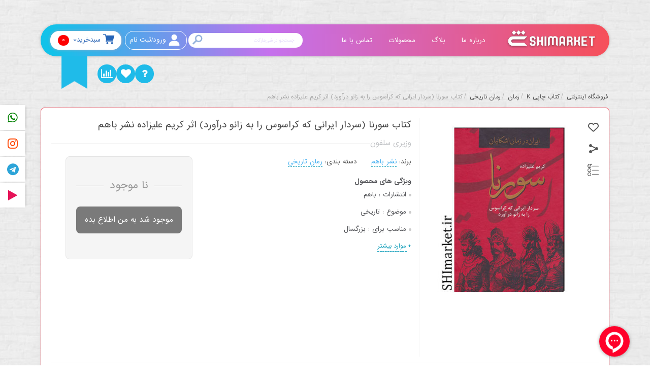

--- FILE ---
content_type: text/html; charset=utf-8
request_url: https://shimarket.ir/product/12692/%DA%A9%D8%AA%D8%A7%D8%A8-%D8%B3%D9%88%D8%B1%D9%86%D8%A7%D8%B3%D8%B1%D8%AF%D8%A7%D8%B1-%D8%A7%DB%8C%D8%B1%D8%A7%D9%86%DB%8C-%DA%A9%D9%87-%DA%A9%D8%B1%D8%A7%D8%B3%D9%88%D8%B3-%D8%B1%D8%A7-%D8%A8%D9%87-%D8%B2%D8%A7%D9%86%D9%88-%D8%AF%D8%B1%D8%A2%D9%88%D8%B1%D8%AF-%D8%A7%D8%AB%D8%B1-%DA%A9%D8%B1%DB%8C%D9%85-%D8%B9%D9%84%DB%8C%D8%B2%D8%A7%D8%AF%D9%87-%D9%86%D8%B4%D8%B1-%D8%A8%D8%A7%D9%87%D9%85
body_size: 23374
content:
<!DOCTYPE html><html lang=fa dir=rtl class=html-product-details-page><head><title>&#x62E;&#x631;&#x6CC;&#x62F; &#x627;&#x6CC;&#x646;&#x62A;&#x631;&#x646;&#x62A;&#x6CC; &#x6A9;&#x62A;&#x627;&#x628; &#x633;&#x648;&#x631;&#x646;&#x627; &#x62F;&#x631; &#x634;&#x6CC;&#x631;&#x627;&#x632; | &#x634;&#x6CC; &#x645;&#x627;&#x631;&#x6A9;&#x62A;</title><meta charset=UTF-8><meta name=description content="کتاب سورنا(سردار ایرانی که کراسوس را به زانو درآورد) اثر کریم علیزاده نشر باهم وزیری سلفون"><meta name=keywords content="خرید آنلاین کتاب"><meta name=viewport content="width=device-width, initial-scale=1"><meta property=og:type content=product><meta property=og:title content="کتاب سورنا (سردار ایرانی که کراسوس را به زانو درآورد) اثر کریم علیزاده نشر باهم"><meta property=og:description content="کتاب سورنا(سردار ایرانی که کراسوس را به زانو درآورد) اثر کریم علیزاده نشر باهم وزیری سلفون"><meta property=og:image content=https://shimarket.ir/images/thumbs/001/0013589_-_390.jpeg><meta property=og:image:url content=https://shimarket.ir/images/thumbs/001/0013589_-_390.jpeg><meta property=og:url content=https://shimarket.ir/product/12692/%DA%A9%D8%AA%D8%A7%D8%A8-%D8%B3%D9%88%D8%B1%D9%86%D8%A7%D8%B3%D8%B1%D8%AF%D8%A7%D8%B1-%D8%A7%DB%8C%D8%B1%D8%A7%D9%86%DB%8C-%DA%A9%D9%87-%DA%A9%D8%B1%D8%A7%D8%B3%D9%88%D8%B3-%D8%B1%D8%A7-%D8%A8%D9%87-%D8%B2%D8%A7%D9%86%D9%88-%D8%AF%D8%B1%D8%A2%D9%88%D8%B1%D8%AF-%D8%A7%D8%AB%D8%B1-%DA%A9%D8%B1%DB%8C%D9%85-%D8%B9%D9%84%DB%8C%D8%B2%D8%A7%D8%AF%D9%87-%D9%86%D8%B4%D8%B1-%D8%A8%D8%A7%D9%87%D9%85><meta property=og:site_name content="فروشگاه اینترنتی شی مارکت"><meta property=twitter:card content=summary><meta property=twitter:site content="فروشگاه اینترنتی شی مارکت"><meta property=twitter:title content="کتاب سورنا (سردار ایرانی که کراسوس را به زانو درآورد) اثر کریم علیزاده نشر باهم"><meta property=twitter:description content="کتاب سورنا(سردار ایرانی که کراسوس را به زانو درآورد) اثر کریم علیزاده نشر باهم وزیری سلفون"><meta property=twitter:image content=https://shimarket.ir/images/thumbs/001/0013589_-_390.jpeg><meta property=twitter:url content=https://shimarket.ir/product/12692/%DA%A9%D8%AA%D8%A7%D8%A8-%D8%B3%D9%88%D8%B1%D9%86%D8%A7%D8%B3%D8%B1%D8%AF%D8%A7%D8%B1-%D8%A7%DB%8C%D8%B1%D8%A7%D9%86%DB%8C-%DA%A9%D9%87-%DA%A9%D8%B1%D8%A7%D8%B3%D9%88%D8%B3-%D8%B1%D8%A7-%D8%A8%D9%87-%D8%B2%D8%A7%D9%86%D9%88-%D8%AF%D8%B1%D8%A2%D9%88%D8%B1%D8%AF-%D8%A7%D8%AB%D8%B1-%DA%A9%D8%B1%DB%8C%D9%85-%D8%B9%D9%84%DB%8C%D8%B2%D8%A7%D8%AF%D9%87-%D9%86%D8%B4%D8%B1-%D8%A8%D8%A7%D9%87%D9%85><link href=/bundles/mkwjqol9-ykqnglbgijqmv5zojggmaqs1k5yi4wyqpc.css rel=stylesheet><link rel=canonical href=https://shimarket.ir/product/12692/%da%a9%d8%aa%d8%a7%d8%a8-%d8%b3%d9%88%d8%b1%d9%86%d8%a7%d8%b3%d8%b1%d8%af%d8%a7%d8%b1-%d8%a7%db%8c%d8%b1%d8%a7%d9%86%db%8c-%da%a9%d9%87-%da%a9%d8%b1%d8%a7%d8%b3%d9%88%d8%b3-%d8%b1%d8%a7-%d8%a8%d9%87-%d8%b2%d8%a7%d9%86%d9%88-%d8%af%d8%b1%d8%a2%d9%88%d8%b1%d8%af-%d8%a7%d8%ab%d8%b1-%da%a9%d8%b1%db%8c%d9%85-%d8%b9%d9%84%db%8c%d8%b2%d8%a7%d8%af%d9%87-%d9%86%d8%b4%d8%b1-%d8%a8%d8%a7%d9%87%d9%85><link rel="shortcut icon" href=\icons\icons_0\a6ik8-svtcm-001.ico><script>!function(){function i(){var n=t.createElement("script"),i="https://www.goftino.com/widget/"+r,u=localStorage.getItem("goftino_"+r);n.async=!0;n.src=u?i+"?o="+u:i;t.getElementsByTagName("head")[0].appendChild(n)}var r="rzUSgk",n=window,t=document;"complete"===t.readyState?i():n.attachEvent?n.attachEvent("onload",i):n.addEventListener("load",i,!1)}()</script><body><div class=ajax-loading-block-window style=display:none></div><div id=dialog-notifications-success title="اطلاع رسانی" style=display:none></div><div id=dialog-notifications-error title=خطا style=display:none></div><div id=dialog-notifications-warning title=هشدار style=display:none></div><div id=bar-notification class=bar-notification-container data-close=بستن></div><!--[if lte IE 8]><div style=clear:both;height:59px;text-align:center;position:relative><a href=http://www.microsoft.com/windows/internet-explorer/default.aspx target=_blank> <img src=/Themes/DefaultClean/Content/images/ie_warning.jpg height=42 width=820 alt="You are using an outdated browser. For a faster, safer browsing experience, upgrade for free today."> </a></div><![endif]--><div class="wrapper default"><header><div class=container dir=rtl><div class=menu><nav class="navbar navbar-expand-lg navbar-light"> <a class=navbar-brand href="/"> <img src=/mainthem1/img/Logo/Logo.png class=img-fluid> </a> <button class=navbar-toggler type=button data-toggle=collapse data-target=#navbarSupportedContent aria-controls=navbarSupportedContent aria-expanded=false aria-label="Toggle navigation"> <span class=navbar-toggler-icon></span> </button><div class="collapse navbar-collapse" id=navbarSupportedContent><ul class="navbar-nav ml-auto"><li class=nav-item><a class=nav-link href=https://shimarket.ir/page/14/aboutus> <i class="fa fa-bookmark"></i> &#x62F;&#x631;&#x628;&#x627;&#x631;&#x647; &#x645;&#x627; </a><li class=nav-item><a class=nav-link href=https://shimarket.ir/blog> <i class="fa fa-bookmark"></i> &#x628;&#x644;&#x627;&#x6AF; </a><li class="nav-item dropdown"><a class=nav-link id=navbarDropdown role=button data-toggle=dropdown aria-haspopup=true aria-expanded=false> <i class="fa fa-bookmark"></i> &#x645;&#x62D;&#x635;&#x648;&#x644;&#x627;&#x62A; </a><div class=dropdown-menu aria-labelledby=navbarDropdown><ul><li><a class=dropdown-item href=https://shimarket.ir/category/9/%DA%A9%D8%AA%D8%A7%D8%A8-%DA%86%D8%A7%D9%BE%DB%8C-2>&#x6A9;&#x62A;&#x627;&#x628; &#x686;&#x627;&#x67E;&#x6CC;</a><div class=dropdownCN3><ul><li><a href=https://shimarket.ir/category/9/%DA%A9%D8%AA%D8%A7%D8%A8-%DA%86%D8%A7%D9%BE%DB%8C> &#x631;&#x648;&#x627;&#x646;&#x634;&#x646;&#x627;&#x633;&#x6CC; </a><li><a href=https://shimarket.ir/category/9/%D8%AA%D8%A7%D8%B1%DB%8C%D8%AE%DB%8C> &#x62A;&#x627;&#x631;&#x6CC;&#x62E;&#x6CC; </a><li><a href=https://shimarket.ir/category/9/%DA%A9%D9%88%D8%AF%DA%A9-%D9%88-%D9%86%D9%88%D8%AC%D9%88%D8%A7%D9%86> &#x6A9;&#x648;&#x62F;&#x6A9; &#x646;&#x648;&#x62C;&#x648;&#x627;&#x646; </a><li><a href=https://shimarket.ir/category/11/%D8%B3%DB%8C%D9%86%D9%85%D8%A7-%D9%88-%D9%87%D9%86%D8%B1> &#x633;&#x6CC;&#x646;&#x645;&#x627; &#x648; &#x647;&#x646;&#x631; </a><li><a href=https://shimarket.ir/category/9/%DA%A9%D9%88%D8%AF%DA%A9-%D9%88-%D9%86%D9%88%D8%AC%D9%88%D8%A7%D9%86> &#x6A9;&#x648;&#x62F;&#x6A9; &#x648; &#x646;&#x648;&#x62C;&#x648;&#x627;&#x646; </a><li><a href=https://shimarket.ir/category/9/%D8%AF%D8%A7%D9%86%D8%B4%DA%AF%D8%A7%D9%87%DB%8C> &#x62F;&#x627;&#x646;&#x634;&#x6AF;&#x627;&#x647;&#x6CC; </a><li><a href=https://shimarket.ir/category/9/%D8%B3%DB%8C%D9%86%D9%85%D8%A7-%D9%88-%D9%87%D9%86%D8%B1> &#x633;&#x6CC;&#x646;&#x645;&#x627; &#x648; &#x647;&#x646;&#x631; </a><li><a href=https://shimarket.ir/category/9/%DA%A9%D8%AA%D8%A7%D8%A8-%DA%86%D8%A7%D9%BE%DB%8C%D8%B2%D9%86%D8%AF%DA%AF%DB%8C-%D9%86%D8%A7%D9%85%D9%87> &#x632;&#x646;&#x62F;&#x6AF;&#x6CC; &#x646;&#x627;&#x645;&#x647; </a><li><a href=https://shimarket.ir/category/9/%D9%88%D8%B1%D8%B2%D8%B4%DB%8C> &#x648;&#x631;&#x632;&#x634;&#x6CC; </a><li><a href=https://shimarket.ir/category/9/%DA%A9%D8%AA%D8%A7%D8%A8-%DA%86%D8%A7%D9%BE%DB%8C-%D8%AD%D9%82%D9%88%D9%82-%D8%A8%DB%8C%D9%86-%D8%A7%D9%84%D9%85%D9%84%D9%84> &#x62D;&#x642;&#x648;&#x642; </a><li><a href=https://shimarket.ir/category/9/%DA%A9%D8%AA%D8%A7%D8%A8-%DA%86%D8%A7%D9%BE%DB%8C> &#x631;&#x648;&#x627;&#x646;&#x634;&#x646;&#x627;&#x633;&#x6CC; </a><li><a href=https://shimarket.ir/category/9/%D8%AF%D9%81%D8%A7%D8%B9-%D9%85%D9%82%D8%AF%D8%B3> &#x62F;&#x641;&#x627;&#x639; &#x645;&#x642;&#x62F;&#x633; </a><li><a href=https://shimarket.ir/category/9/%D8%AA%D8%A7%D8%B1%DB%8C%D8%AE%DB%8C> &#x62A;&#x627;&#x631;&#x6CC;&#x62E;&#x6CC; </a><li><a href=https://shimarket.ir/category/9/%D8%B4%D8%B9%D8%B1-%D9%88-%D8%A7%D8%AF%D8%A8%DB%8C%D8%A7%D8%AA> &#x634;&#x639;&#x631; &#x648; &#x627;&#x62F;&#x628;&#x6CC;&#x627;&#x62A; </a><li><a href=https://shimarket.ir/category/9/%D9%86%D9%81%DB%8C%D8%B3> &#x646;&#x641;&#x6CC;&#x633; </a><li><a href=https://shimarket.ir/category/9/%D8%B1%D9%85%D8%A7%D9%86> &#x631;&#x645;&#x627;&#x646; </a><li><a href=https://shimarket.ir/category/9/%D9%81%D8%B1%D9%87%D9%86%DA%AF-%D9%88-%D8%AF%D8%A7%DB%8C%D8%B1%D9%87-%D8%A7%D9%84%D9%85%D8%B9%D8%A7%D8%B1%D9%81> &#x641;&#x631;&#x647;&#x646;&#x6AF; &#x648; &#x62F;&#x627;&#x6CC;&#x631;&#x647; &#x627;&#x644;&#x645;&#x639;&#x627;&#x631;&#x641; </a><li><a href=https://shimarket.ir/category/9/%DA%AF%D8%B1%D8%AF%D8%B4%DA%AF%D8%B1%DB%8C> &#x6AF;&#x631;&#x62F;&#x634;&#x6AF;&#x631;&#x6CC; </a><li><a href=https://shimarket.ir/category/9/%DA%A9%D8%B3%D8%A8-%D9%88-%DA%A9%D8%A7%D8%B1> &#x628;&#x627;&#x632;&#x627;&#x631; &#x6CC;&#x627;&#x628;&#x6CC; &#x648; &#x6A9;&#x633;&#x628; &#x648;&#x6A9;&#x627;&#x631; </a><li><a href=https://shimarket.ir/category/9/%D9%81%D9%84%D8%B3%D9%81%DB%8C> &#x641;&#x644;&#x633;&#x641;&#x6CC; </a><li><a href=https://shimarket.ir/category/9/%DA%A9%D8%AA%D8%A7%D8%A8-%DA%86%D8%A7%D9%BE%DB%8C%D8%A7%D8%AC%D8%AA%D9%85%D8%A7%D8%B9%DB%8C> &#x627;&#x62C;&#x62A;&#x645;&#x627;&#x639;&#x6CC; </a><li><a href=https://shimarket.ir/category/9/%DA%A9%D8%AA%D8%A7%D8%A8-%DA%86%D8%A7%D9%BE%DB%8C%D8%B3%DB%8C%D8%A7%D8%B3%DB%8C> &#x633;&#x6CC;&#x627;&#x633;&#x6CC; </a><li><a href=https://shimarket.ir/category/9/%DA%A9%D8%AA%D8%A7%D8%A8-%DA%86%D8%A7%D9%BE%DB%8C%D9%88%D8%B1%D8%B2%D8%B4%DB%8C-2> &#x648;&#x631;&#x632;&#x634;&#x6CC; </a><li><a href=https://shimarket.ir/category/9/%D9%85%D8%B0%D9%87%D8%A8%DB%8C> &#x645;&#x630;&#x647;&#x628;&#x6CC; </a></ul></div><li><a class=dropdown-item href=https://shimarket.ir/category/9/%DA%A9%D9%85%DA%A9-%D8%AF%D8%B1%D8%B3%DB%8C>&#x6A9;&#x645;&#x6A9; &#x62F;&#x631;&#x633;&#x6CC;</a><div class=dropdownCN3><ul><li><a href=https://shimarket.ir/category/9/%D9%BE%DB%8C%D8%B4-%D8%AF%D8%A8%D8%B3%D8%AA%D8%A7%D9%86%DB%8C> &#x67E;&#x6CC;&#x634; &#x62F;&#x628;&#x633;&#x62A;&#x627;&#x646;&#x6CC; </a><li><a href=https://shimarket.ir/category/9/%D8%A7%D9%88%D9%84-%D8%AF%D8%A8%D8%B3%D8%AA%D8%A7%D9%86> &#x627;&#x648;&#x644; &#x62F;&#x628;&#x633;&#x62A;&#x627;&#x646; </a><li><a href=https://shimarket.ir/category/9/%D8%AF%D9%88%D9%85-%D8%AF%D8%A8%D8%B3%D8%AA%D8%A7%D9%86> &#x62F;&#x648;&#x645; &#x62F;&#x628;&#x633;&#x62A;&#x627;&#x646; </a><li><a href=https://shimarket.ir/category/9/%D8%B3%D9%88%D9%85-%D8%AF%D8%A8%D8%B3%D8%AA%D8%A7%D9%86> &#x633;&#x648;&#x645; &#x62F;&#x628;&#x633;&#x62A;&#x627;&#x646; </a><li><a href=https://shimarket.ir/category/9/%DA%86%D9%87%D8%A7%D8%B1%D9%85-%D8%AF%D8%A8%D8%B3%D8%AA%D8%A7%D9%86> &#x686;&#x647;&#x627;&#x631;&#x645; &#x62F;&#x628;&#x633;&#x62A;&#x627;&#x646; </a><li><a href=https://shimarket.ir/category/9/%D9%BE%D9%86%D8%AC%D9%85-%D8%AF%D8%A8%D8%B3%D8%AA%D8%A7%D9%86> &#x67E;&#x646;&#x62C;&#x645; &#x62F;&#x628;&#x633;&#x62A;&#x627;&#x646; </a><li><a href=https://shimarket.ir/category/9/%D8%B4%D8%B4%D9%85-%D8%AF%D8%A8%D8%B3%D8%AA%D8%A7%D9%86> &#x634;&#x634;&#x645; &#x62F;&#x628;&#x633;&#x62A;&#x627;&#x646; </a><li><a href=https://shimarket.ir/category/9/%D9%87%D9%81%D8%AA%D9%85-%D9%85%D8%AA%D9%88%D8%B3%D8%B7%D9%87> &#x647;&#x641;&#x62A;&#x645; &#x645;&#x62A;&#x648;&#x633;&#x637;&#x647; </a><li><a href=https://shimarket.ir/category/9/%D9%87%D8%B4%D8%AA%D9%85-%D9%85%D8%AA%D9%88%D8%B3%D8%B7%D9%87> &#x647;&#x634;&#x62A;&#x645; &#x645;&#x62A;&#x648;&#x633;&#x637;&#x647; </a><li><a href=https://shimarket.ir/category/9/%D9%86%D9%87%D9%85-%D9%85%D8%AA%D9%88%D8%B3%D8%B7%D9%87> &#x646;&#x647;&#x645; &#x645;&#x62A;&#x648;&#x633;&#x637;&#x647; </a><li><a href=https://shimarket.ir/category/9/%D8%AF%D9%87%D9%85> &#x62F;&#x647;&#x645; </a><li><a href=https://shimarket.ir/category/9/%DB%8C%D8%A7%D8%B2%D8%AF%D9%87%D9%85> &#x6CC;&#x627;&#x632;&#x62F;&#x647;&#x645; </a><li><a href=https://shimarket.ir/category/9/%D8%AF%D9%88%D8%A7%D8%B2%D8%AF%D9%87%D9%85> &#x62F;&#x648;&#x627;&#x632;&#x62F;&#x647;&#x645; </a></ul></div><li><a class=dropdown-item>&#x635;&#x646;&#x627;&#x6CC;&#x639; &#x62F;&#x633;&#x62A;&#x6CC;</a><div class=dropdownCN4><ul><li><a> &#x645;&#x62C;&#x633;&#x645;&#x647; &#x62A;&#x646;&#x62F;&#x6CC;&#x633; </a></ul></div><li><a class=dropdown-item>&#x628;&#x627;&#x632;&#x6CC; &#x648; &#x633;&#x631;&#x6AF;&#x631;&#x645;&#x6CC;</a><div class=dropdownCN4><ul><li><a> &#x67E;&#x627;&#x632;&#x644; </a><li><a> &#x628;&#x627;&#x632;&#x6CC; &#x641;&#x6A9;&#x631;&#x6CC; </a><li><a> &#x627;&#x633;&#x628;&#x627;&#x628; &#x628;&#x627;&#x632;&#x6CC; </a></ul></div><li><a class=dropdown-item href=https://shimarket.ir/category/151/%D9%84%D9%88%D8%A7%D8%B2%D9%85-%D8%AA%D8%AD%D8%B1%DB%8C%D8%B1-1>&#x644;&#x648;&#x627;&#x632;&#x645; &#x62A;&#x62D;&#x631;&#x6CC;&#x631;</a><div class=dropdownCN4><ul><li><a href=https://shimarket.ir/category/105/%D8%A7%D8%AF%D8%A7%D8%B1%DB%8C> &#x627;&#x62F;&#x627;&#x631;&#x6CC; </a><li><a href=https://shimarket.ir/category/105/%D9%84%D9%88%D8%A7%D8%B2%D9%85-%D8%AA%D8%AD%D8%B1%DB%8C%D8%B1-1> &#x644;&#x648;&#x627;&#x632;&#x645; &#x627;&#x644;&#x62A;&#x62D;&#x631;&#x6CC;&#x631; </a><li><a> &#x647;&#x646;&#x631;&#x6CC; </a></ul></div></ul></div><li class=nav-item><a class=nav-link href=https://shimarket.ir/contactus> <i class="fa fa-bookmark"></i> &#x62A;&#x645;&#x627;&#x633; &#x628;&#x627; &#x645;&#x627; </a></ul><ul class="navbar-nav nav-left ml-auto p-0 headerul1"><li class="search-area search-box store-search-box"><form method=get id=small-search-box-form class="d-flex search-section" action=/search><input type=text class=form-control id=small-searchterms autocomplete=off name=q placeholder="جستجو در شی‌مارکت" aria-label="جستجو فروشگاه"> <button class=btn type=submit></button></form><li><a href="/login?returnUrl=%2Fproduct%2F12692%2F%25DA%25A9%25D8%25AA%25D8%25A7%25D8%25A8-%25D8%25B3%25D9%2588%25D8%25B1%25D9%2586%25D8%25A7%25D8%25B3%25D8%25B1%25D8%25AF%25D8%25A7%25D8%25B1-%25D8%25A7%25DB%258C%25D8%25B1%25D8%25A7%25D9%2586%25DB%258C-%25DA%25A9%25D9%2587-%25DA%25A9%25D8%25B1%25D8%25A7%25D8%25B3%25D9%2588%25D8%25B3-%25D8%25B1%25D8%25A7-%25D8%25A8%25D9%2587-%25D8%25B2%25D8%25A7%25D9%2586%25D9%2588-%25D8%25AF%25D8%25B1%25D8%25A2%25D9%2588%25D8%25B1%25D8%25AF-%25D8%25A7%25D8%25AB%25D8%25B1-%25DA%25A9%25D8%25B1%25DB%258C%25D9%2585-%25D8%25B9%25D9%2584%25DB%258C%25D8%25B2%25D8%25A7%25D8%25AF%25D9%2587-%25D9%2586%25D8%25B4%25D8%25B1-%25D8%25A8%25D8%25A7%25D9%2587%25D9%2585" class="login-btn my-2 my-sm-0"> <img src=/mainthem1/img/Icon/user.png class=img-fluid> ورود/ثبت نام </a><li class=cartmaster><a href=/cart class="shopping-btn my-2 my-sm-0 dropdown-toggle" data-toggle=dropdown id=topcartlink> <img src=/mainthem1/img/Icon/shopping-cart.png class=img-fluid> سبدخرید <span class=num-shop>0</span> </a><ul class=dropdown-menu aria-labelledby=navbarDropdownMenuLink1><li><div id=flyout-cart class="flyout-cart active"><div class=mini-shopping-cart><div class=count>هیچ محصولی در سبد خرید شما وجود ندارد.</div></div></div></ul></ul></div></nav></div><div class=social-media><ul><li><a href=https://shimarket.ir/order/history title="پیگیری سفارش ها"><i class="fa fa-bar-chart-o"></i></a><li><a href=https://shimarket.ir/wishlist title="علاقه مندی ها"><i class="fa fa-heart"></i></a><li><a href=https://shimarket.ir/page/21/%D9%BE%D8%B1%D8%B3%D8%B4-%D9%87%D8%A7%DB%8C-%D9%85%D8%AA%D8%AF%D8%A7%D9%88%D9%84 title="پرسش‌های متداول"><i class="fa fa-question"></i></a></ul></div></div></header><div class=overlay-search-box></div><div class=center-1><div class="single-product default"><div class=container><div class=row><div class=col-12><div class=breadcrumb><ul itemscope itemtype=http://schema.org/BreadcrumbList><li><span> <a href="/"> <span>فروشگاه اینترنتی</span> </a> </span> <span class=delimiter>/</span><li itemprop=itemListElement itemscope itemtype=http://schema.org/ListItem><a href=/category/10/%DA%A9%D8%AA%D8%A7%D8%A8-%DA%86%D8%A7%D9%BE%DB%8C-2 itemprop=item> <span itemprop=name>&#x6A9;&#x62A;&#x627;&#x628; &#x686;&#x627;&#x67E;&#x6CC; K</span> </a> <span class=delimiter>/</span><meta itemprop=position content=1><li itemprop=itemListElement itemscope itemtype=http://schema.org/ListItem><a href=/category/16/%D8%B1%D9%85%D8%A7%D9%86 itemprop=item> <span itemprop=name>&#x631;&#x645;&#x627;&#x646;</span> </a> <span class=delimiter>/</span><meta itemprop=position content=2><li itemprop=itemListElement itemscope itemtype=http://schema.org/ListItem><a href=/category/64/%D8%B1%D9%85%D8%A7%D9%86-%D8%AA%D8%A7%D8%B1%DB%8C%D8%AE%DB%8C itemprop=item> <span itemprop=name>&#x631;&#x645;&#x627;&#x646; &#x62A;&#x627;&#x631;&#x6CC;&#x62E;&#x6CC;</span> </a> <span class=delimiter>/</span><meta itemprop=position content=3><li itemprop=itemListElement itemscope itemtype=http://schema.org/ListItem><strong class=current-item itemprop=name>&#x6A9;&#x62A;&#x627;&#x628; &#x633;&#x648;&#x631;&#x646;&#x627; (&#x633;&#x631;&#x62F;&#x627;&#x631; &#x627;&#x6CC;&#x631;&#x627;&#x646;&#x6CC; &#x6A9;&#x647; &#x6A9;&#x631;&#x627;&#x633;&#x648;&#x633; &#x631;&#x627; &#x628;&#x647; &#x632;&#x627;&#x646;&#x648; &#x62F;&#x631;&#x622;&#x648;&#x631;&#x62F;) &#x627;&#x62B;&#x631; &#x6A9;&#x631;&#x6CC;&#x645; &#x639;&#x644;&#x6CC;&#x632;&#x627;&#x62F;&#x647; &#x646;&#x634;&#x631; &#x628;&#x627;&#x647;&#x645;</strong> <span itemprop=item itemscope itemtype=http://schema.org/Thing id=/product/12692/%DA%A9%D8%AA%D8%A7%D8%A8-%D8%B3%D9%88%D8%B1%D9%86%D8%A7%D8%B3%D8%B1%D8%AF%D8%A7%D8%B1-%D8%A7%DB%8C%D8%B1%D8%A7%D9%86%DB%8C-%DA%A9%D9%87-%DA%A9%D8%B1%D8%A7%D8%B3%D9%88%D8%B3-%D8%B1%D8%A7-%D8%A8%D9%87-%D8%B2%D8%A7%D9%86%D9%88-%D8%AF%D8%B1%D8%A2%D9%88%D8%B1%D8%AF-%D8%A7%D8%AB%D8%B1-%DA%A9%D8%B1%DB%8C%D9%85-%D8%B9%D9%84%DB%8C%D8%B2%D8%A7%D8%AF%D9%87-%D9%86%D8%B4%D8%B1-%D8%A8%D8%A7%D9%87%D9%85> </span><meta itemprop=position content=4></ul></div><article class="product product-details-page"><form method=post id=product-details-form action=/product/12692/%DA%A9%D8%AA%D8%A7%D8%A8-%D8%B3%D9%88%D8%B1%D9%86%D8%A7%D8%B3%D8%B1%D8%AF%D8%A7%D8%B1-%D8%A7%DB%8C%D8%B1%D8%A7%D9%86%DB%8C-%DA%A9%D9%87-%DA%A9%D8%B1%D8%A7%D8%B3%D9%88%D8%B3-%D8%B1%D8%A7-%D8%A8%D9%87-%D8%B2%D8%A7%D9%86%D9%88-%D8%AF%D8%B1%D8%A2%D9%88%D8%B1%D8%AF-%D8%A7%D8%AB%D8%B1-%DA%A9%D8%B1%DB%8C%D9%85-%D8%B9%D9%84%DB%8C%D8%B2%D8%A7%D8%AF%D9%87-%D9%86%D8%B4%D8%B1-%D8%A8%D8%A7%D9%87%D9%85><div itemscope itemtype=http://schema.org/Product><meta itemprop=name content="کتاب سورنا (سردار ایرانی که کراسوس را به زانو درآورد) اثر کریم علیزاده نشر باهم"><meta itemprop=sku content=A7828><meta itemprop=gtin><meta itemprop=mpn><meta itemprop=description content="وزیری سلفون"><meta itemprop=image content=https://shimarket.ir/images/thumbs/001/0013589_-_390.jpeg><meta itemprop=brand content="نشر باهم"><div itemprop=offers itemscope itemtype=http://schema.org/Offer><meta itemprop=url content=https://shimarket.ir/product/12692/%da%a9%d8%aa%d8%a7%d8%a8-%d8%b3%d9%88%d8%b1%d9%86%d8%a7%d8%b3%d8%b1%d8%af%d8%a7%d8%b1-%d8%a7%db%8c%d8%b1%d8%a7%d9%86%db%8c-%da%a9%d9%87-%da%a9%d8%b1%d8%a7%d8%b3%d9%88%d8%b3-%d8%b1%d8%a7-%d8%a8%d9%87-%d8%b2%d8%a7%d9%86%d9%88-%d8%af%d8%b1%d8%a2%d9%88%d8%b1%d8%af-%d8%a7%d8%ab%d8%b1-%da%a9%d8%b1%db%8c%d9%85-%d8%b9%d9%84%db%8c%d8%b2%d8%a7%d8%af%d9%87-%d9%86%d8%b4%d8%b1-%d8%a8%d8%a7%d9%87%d9%85><meta itemprop=price content=440000.00><meta itemprop=priceCurrency content=Toman><meta itemprop=priceValidUntil><meta itemprop=availability content=http://schema.org/OutOfStock></div><div itemprop=review itemscope itemtype=http://schema.org/Review><meta itemprop=author content=ALL><meta itemprop=url content=/productreviews/12692></div></div><div data-productid=12692><div class=product-essential><div class=row><div class="col-lg-4 col-md-4 col-sm-12 pr-img-cn"><ul class=gallery-options><li><button type=button id=add-to-wishlist-button-12692 class="button-2 add-to-wishlist-button" value="افزودن به علاقه مندی های" data-productid=12692 onclick="return AjaxCart.addproducttocart_details(&#34;/addproducttocart/details/12692/2&#34;,&#34;#product-details-form&#34;),!1"> <i class="sunicon si-fav"></i> </button> <span class=tooltip-option>افزودن به علاقمندی</span><li><button type=button data-toggle=modal data-target=#sharemodal> <i class="sunicon si-share"></i> </button> <span class=tooltip-option>اشتراک گذاری</span><li><button type=button class="button-2 add-to-compare-list-button" onclick="return AjaxCart.addproducttocomparelist(&#34;/compareproducts/add/12692&#34;),!1"> <i class="sunicon si-compare"></i> </button> <span class=tooltip-option>مقایسه</span></ul><div class="modal fade" id=sharemodal tabindex=-1 role=dialog aria-labelledby=exampleModalLabel aria-hidden=true><div class=modal-dialog role=document><div class=modal-content><div class=modal-header><h5 class=modal-title id=exampleModalLabel>اشتراک گذاری</h5><button type=button class=close data-dismiss=modal aria-label=Close> <i class="sunicon si-close"></i> </button></div><div class=modal-body><p>با کمک لینک های زیر می توانید این محصول را با دوستانتان به اشتراک بگذارید<div class=sharedbtn><div class=socialSharecn><a rel=nofollow target=_blank href=/productemailafriend/12692 class="sh-sc-icon sh-em"></a> <a href="https://twitter.com/intent/tweet?url=/product/12692/%DA%A9%D8%AA%D8%A7%D8%A8-%D8%B3%D9%88%D8%B1%D9%86%D8%A7%D8%B3%D8%B1%D8%AF%D8%A7%D8%B1-%D8%A7%DB%8C%D8%B1%D8%A7%D9%86%DB%8C-%DA%A9%D9%87-%DA%A9%D8%B1%D8%A7%D8%B3%D9%88%D8%B3-%D8%B1%D8%A7-%D8%A8%D9%87-%D8%B2%D8%A7%D9%86%D9%88-%D8%AF%D8%B1%D8%A2%D9%88%D8%B1%D8%AF-%D8%A7%D8%AB%D8%B1-%DA%A9%D8%B1%DB%8C%D9%85-%D8%B9%D9%84%DB%8C%D8%B2%D8%A7%D8%AF%D9%87-%D9%86%D8%B4%D8%B1-%D8%A8%D8%A7%D9%87%D9%85" rel=nofollow class="sh-sc-icon sh-tw" target=_blank></a> <a href="https://www.facebook.com/sharer/sharer.php?m2w&amp;s=100&amp;p[url]=/product/12692/%DA%A9%D8%AA%D8%A7%D8%A8-%D8%B3%D9%88%D8%B1%D9%86%D8%A7%D8%B3%D8%B1%D8%AF%D8%A7%D8%B1-%D8%A7%DB%8C%D8%B1%D8%A7%D9%86%DB%8C-%DA%A9%D9%87-%DA%A9%D8%B1%D8%A7%D8%B3%D9%88%D8%B3-%D8%B1%D8%A7-%D8%A8%D9%87-%D8%B2%D8%A7%D9%86%D9%88-%D8%AF%D8%B1%D8%A2%D9%88%D8%B1%D8%AF-%D8%A7%D8%AB%D8%B1-%DA%A9%D8%B1%DB%8C%D9%85-%D8%B9%D9%84%DB%8C%D8%B2%D8%A7%D8%AF%D9%87-%D9%86%D8%B4%D8%B1-%D8%A8%D8%A7%D9%87%D9%85" rel=nofollow class="sh-sc-icon sh-fb" target=_blank></a> <a href="https://wa.me?text=/product/12692/%DA%A9%D8%AA%D8%A7%D8%A8-%D8%B3%D9%88%D8%B1%D9%86%D8%A7%D8%B3%D8%B1%D8%AF%D8%A7%D8%B1-%D8%A7%DB%8C%D8%B1%D8%A7%D9%86%DB%8C-%DA%A9%D9%87-%DA%A9%D8%B1%D8%A7%D8%B3%D9%88%D8%B3-%D8%B1%D8%A7-%D8%A8%D9%87-%D8%B2%D8%A7%D9%86%D9%88-%D8%AF%D8%B1%D8%A2%D9%88%D8%B1%D8%AF-%D8%A7%D8%AB%D8%B1-%DA%A9%D8%B1%DB%8C%D9%85-%D8%B9%D9%84%DB%8C%D8%B2%D8%A7%D8%AF%D9%87-%D9%86%D8%B4%D8%B1-%D8%A8%D8%A7%D9%87%D9%85" rel=nofollow class="sh-sc-icon sh-wt" target=_blank></a></div></div><div><br> <br></div></div></div></div></div><div class=gallery><div class=picture><a href=https://shimarket.ir/images/thumbs/001/0013589_-.jpeg title="خرید اینترنتی کتاب سورنا در شیراز" id=main-product-img-lightbox-anchor-12692> <img class=mainbigimg data-zoom-image=https://shimarket.ir/images/thumbs/001/0013589_-.jpeg alt="خرید اینترنتی کتاب سورنا در شیراز" src=https://shimarket.ir/images/thumbs/001/0013589_-_390.jpeg title="خرید اینترنتی کتاب سورنا در شیراز" id=main-product-img-12692> </a></div></div></div><div class="col-lg-8 col-md-8 col-sm-12"><div class=overview><div class=product-name><h1>&#x6A9;&#x62A;&#x627;&#x628; &#x633;&#x648;&#x631;&#x646;&#x627; (&#x633;&#x631;&#x62F;&#x627;&#x631; &#x627;&#x6CC;&#x631;&#x627;&#x646;&#x6CC; &#x6A9;&#x647; &#x6A9;&#x631;&#x627;&#x633;&#x648;&#x633; &#x631;&#x627; &#x628;&#x647; &#x632;&#x627;&#x646;&#x648; &#x62F;&#x631;&#x622;&#x648;&#x631;&#x62F;) &#x627;&#x62B;&#x631; &#x6A9;&#x631;&#x6CC;&#x645; &#x639;&#x644;&#x6CC;&#x632;&#x627;&#x62F;&#x647; &#x646;&#x634;&#x631; &#x628;&#x627;&#x647;&#x645;</h1><div class=short-description>وزیری سلفون</div></div><div class=row><div class="col-lg-7 col-md-7"><ul class=prcat><li><div class=manufacturers><span class=label>برند:</span> <span class=value> <a href=/brand/719/%D9%86%D8%B4%D8%B1-%D8%A8%D8%A7%D9%87%D9%85>&#x646;&#x634;&#x631; &#x628;&#x627;&#x647;&#x645;</a> </span></div><li><div class=manufacturers><span class=label>دسته بندی:</span> <span class=value> <a href=/brand/64/%D8%B1%D9%85%D8%A7%D9%86-%D8%AA%D8%A7%D8%B1%DB%8C%D8%AE%DB%8C>&#x631;&#x645;&#x627;&#x646; &#x62A;&#x627;&#x631;&#x6CC;&#x62E;&#x6CC;</a> </span></div></ul><div class=hs-mt>ویژگی های محصول</div><ul class="headerspecification expandible"><li><span class=hs-t> &#x627;&#x646;&#x62A;&#x634;&#x627;&#x631;&#x627;&#x62A; : <span class=hs-v> &#x628;&#x627;&#x647;&#x645; </span> </span><li><span class=hs-t> &#x645;&#x648;&#x636;&#x648;&#x639; : <span class=hs-v> &#x62A;&#x627;&#x631;&#x6CC;&#x62E;&#x6CC; </span> </span><li><span class=hs-t> &#x645;&#x646;&#x627;&#x633;&#x628; &#x628;&#x631;&#x627;&#x6CC; : <span class=hs-v> &#x628;&#x632;&#x631;&#x6AF;&#x633;&#x627;&#x644; </span> </span><li><span class=hs-t> &#x62A;&#x639;&#x62F;&#x627;&#x62F; &#x635;&#x641;&#x62D;&#x627;&#x62A; : <span class=hs-v> 834 </span> </span><li><span class=hs-t> &#x642;&#x637;&#x639; &#x6A9;&#x62A;&#x627;&#x628; : <span class=hs-v> &#x648;&#x632;&#x6CC;&#x631;&#x6CC; </span> </span><li><span class=hs-t> &#x646;&#x648;&#x639; &#x62C;&#x644;&#x62F; : <span class=hs-v> &#x633;&#x644;&#x641;&#x648;&#x646; </span> </span><li><span class=hs-t> &#x646;&#x648;&#x6CC;&#x633;&#x646;&#x62F;&#x647; : <span class=hs-v> &#x6A9;&#x631;&#x6CC;&#x645; &#x639;&#x644;&#x6CC;&#x632;&#x627;&#x62F;&#x647; </span> </span></ul></div><div class="col-lg-5 col-md-5"><div class=majordetail><div class="availability hideifnotexist"><ul class=iaconrow><li><i class="sunicon si-check"></i><li class=iaconrowvalue><div class=stock><span class=label>وضعیت:</span> <span class=value id=stock-availability-value-12692>&#x62F;&#x631; &#x627;&#x646;&#x628;&#x627;&#x631; &#x645;&#x648;&#x62C;&#x648;&#x62F; &#x646;&#x6CC;&#x633;&#x62A;</span></div></ul></div><div class="garrantypr hideifnotexist"><ul class=iaconrow><li><i class="sunicon si-garranty"></i><li class=iaconrowvalue><div class=stock><span class=value> گارانتی اصالت و سلامت فیزیکی کالا </span></div></ul></div><div class=notexist><div class=out-title-cn><div class=out-title>نا موجود</div></div><div class=back-in-stock-subscription><input type=button id=back-in-stock-subscribe-12692 class="button-2 subscribe-button" value="موجود شد به من اطلاع بده"></div></div></div></div></div></div></div></div></div></div><input name=__RequestVerificationToken type=hidden value=CfDJ8LAugG2t3ctOkyg3g544GSKLJCwuzn9GEWqRukYOZ45x3sSluvj-jka8CZiTd5DvCpYXuEBsMwB1PMaM-TYFdUu5ma_eHV-ypDAnRtjpNJnZd20yywh1jwwWLqnb2HGuNXq93evfa518nfdUzA3GX-Y></form><div id=Specs-custom class=product-specs-box1><div class=table-wrapper><b class=title>&#x645;&#x634;&#x62E;&#x635;&#x627;&#x62A; &#x6A9;&#x644;&#x6CC;</b><table class=data-table><colgroup><col width=25%><col><tbody><tr class=odd><td class=spec-name>&#x627;&#x646;&#x62A;&#x634;&#x627;&#x631;&#x627;&#x62A;<td class=spec-value>باهم<tr class=even><td class=spec-name>&#x645;&#x648;&#x636;&#x648;&#x639;<td class=spec-value>تاریخی<tr class=odd><td class=spec-name>&#x645;&#x646;&#x627;&#x633;&#x628; &#x628;&#x631;&#x627;&#x6CC;<td class=spec-value>بزرگسال<tr class=even><td class=spec-name>&#x62A;&#x639;&#x62F;&#x627;&#x62F; &#x635;&#x641;&#x62D;&#x627;&#x62A;<td class=spec-value>834<tr class=odd><td class=spec-name>&#x642;&#x637;&#x639; &#x6A9;&#x62A;&#x627;&#x628;<td class=spec-value>وزیری<tr class=even><td class=spec-name>&#x646;&#x648;&#x639; &#x62C;&#x644;&#x62F;<td class=spec-value>سلفون<tr class=odd><td class=spec-name>&#x646;&#x648;&#x6CC;&#x633;&#x646;&#x62F;&#x647;<td class=spec-value>کریم علیزاده<tr class=even><td class=spec-name>&#x62A;&#x639;&#x62F;&#x627;&#x62F; &#x62C;&#x644;&#x62F;<td class=spec-value>تک جلدی<tr class=odd><td class=spec-name>&#x646;&#x648;&#x639; &#x6A9;&#x627;&#x63A;&#x630;<td class=spec-value>تحریر<tr class=even><td class=spec-name>&#x646;&#x648;&#x639; &#x686;&#x627;&#x67E;<td class=spec-value>افست<tr class=odd><td class=spec-name>&#x634;&#x627;&#x628;&#x6A9;<td class=spec-value>9786227436945</table></div></div><style>.product-details-page .ui-tabs .product-specs-box .title{display:block}#Specs-custom .data-table{width:100%}#Specs-custom .title{margin-top:10px}</style></article></div></div><div class=row dir=ltr><div class=col-12><div class="widget widget-product card"><header class=card-header><h3 class=card-title><span> محصولات مرتبط</span></h3></header><div class="product-carousel2 relatedcarousel owl-carousel owl-theme"><div class=item><div class="product-item product-box" data-productid=94><div class=compare><label for=chkcompare-94> <input id=chkcompare-94 type=checkbox class=comparechk value=94> مقایسه </label></div><div class=picture><a href=/product/94/%D9%BE%D8%A7%DB%8C%D8%A7%D9%86-%DB%8C%DA%A9-%D8%B1%D9%88%DB%8C%D8%A7-%D8%AF%D8%B1-%D9%86%D9%82%D8%AF-%D9%85%D8%A7%D8%B1%DA%A9%D8%B3%DB%8C%D8%B3%D9%85 title="نمایش جزییات کتاب پایان یک رویا در نقد مارکسیسم اثر مترجم احمد نراقی نشر ثالث"> <img alt="خرید اینترنتی کتاب پایان یک رویا در نقد مارکسیسم درشیراز" src=https://shimarket.ir/images/thumbs/000/0000274_-_210.jpeg title="نمایش جزییات کتاب پایان یک رویا در نقد مارکسیسم اثر مترجم احمد نراقی نشر ثالث"> </a></div><div class="details product-box-content"><h2 class=product-title><a href=/product/94/%D9%BE%D8%A7%DB%8C%D8%A7%D9%86-%DB%8C%DA%A9-%D8%B1%D9%88%DB%8C%D8%A7-%D8%AF%D8%B1-%D9%86%D9%82%D8%AF-%D9%85%D8%A7%D8%B1%DA%A9%D8%B3%DB%8C%D8%B3%D9%85>&#x6A9;&#x62A;&#x627;&#x628; &#x67E;&#x627;&#x6CC;&#x627;&#x646; &#x6CC;&#x6A9; &#x631;&#x648;&#x6CC;&#x627; &#x62F;&#x631; &#x646;&#x642;&#x62F; &#x645;&#x627;&#x631;&#x6A9;&#x633;&#x6CC;&#x633;&#x645; &#x627;&#x62B;&#x631; &#x645;&#x62A;&#x631;&#x62C;&#x645; &#x627;&#x62D;&#x645;&#x62F; &#x646;&#x631;&#x627;&#x642;&#x6CC; &#x646;&#x634;&#x631; &#x62B;&#x627;&#x644;&#x62B;</a></h2><div class="add-info product-box-content-row"><div class="prices mainprice"><span class="price actual-price">&#x646;&#x627; &#x645;&#x648;&#x62C;&#x648;&#x62F;</span></div><div class=buttons style=display:none><input type=button value="افزودن به سبد خرید" class="button-2 product-box-add-to-cart-button" onclick="return AjaxCart.addproducttocart_catalog(&#34;/addproducttocart/catalog/94/1/1&#34;),!1"> <input type=button value="افزودن به لیست مقایسه" title="افزودن به لیست مقایسه" class="button-2 add-to-compare-list-button" onclick="return AjaxCart.addproducttocomparelist(&#34;/compareproducts/add/94&#34;),!1"> <input type=button value="افزودن به لیست علایق من" title="افزودن به لیست علایق من" class="button-2 add-to-wishlist-button" onclick="return AjaxCart.addproducttocart_catalog(&#34;/addproducttocart/catalog/94/2/1&#34;),!1"></div></div></div></div></div><div class=item><div class="product-item product-box" data-productid=1350><div class=compare><label for=chkcompare-1350> <input id=chkcompare-1350 type=checkbox class=comparechk value=1350> مقایسه </label></div><div class=picture><a href=/product/1350/%D9%82%D8%A8%D9%84%D9%87-%D8%B9%D8%A7%D9%84%D9%85-%D9%86%D8%A7%D8%B5%D8%B1%D8%A7%D9%84%D8%AF%DB%8C%D9%86-%D8%B4%D8%A7%D9%87-%D9%82%D8%A7%D8%AC%D8%A7%D8%B1-%D9%88%D9%BE%D8%A7%D8%AF%D8%B4%D8%A7%D9%87%DB%8C-%D8%A7%DB%8C%D8%B1%D8%A7%D9%86-%D9%86%D8%B4%D8%B1-%DA%A9%D8%A7%D8%B1%D9%86%D8%A7%D9%85%D9%87 title="خرید اینترنتی کتاب قبله عالم"> <img alt="خرید اینترنتی کتاب قبله عالم" src=https://shimarket.ir/images/thumbs/000/0002730_-_210.jpeg title="خرید اینترنتی کتاب قبله عالم"> </a></div><div class="details product-box-content"><h2 class=product-title><a href=/product/1350/%D9%82%D8%A8%D9%84%D9%87-%D8%B9%D8%A7%D9%84%D9%85-%D9%86%D8%A7%D8%B5%D8%B1%D8%A7%D9%84%D8%AF%DB%8C%D9%86-%D8%B4%D8%A7%D9%87-%D9%82%D8%A7%D8%AC%D8%A7%D8%B1-%D9%88%D9%BE%D8%A7%D8%AF%D8%B4%D8%A7%D9%87%DB%8C-%D8%A7%DB%8C%D8%B1%D8%A7%D9%86-%D9%86%D8%B4%D8%B1-%DA%A9%D8%A7%D8%B1%D9%86%D8%A7%D9%85%D9%87>&#x6A9;&#x62A;&#x627;&#x628; &#x642;&#x628;&#x644;&#x647; &#x639;&#x627;&#x644;&#x645; (&#x646;&#x627;&#x635;&#x631;&#x627;&#x644;&#x62F;&#x6CC;&#x646; &#x634;&#x627;&#x647; &#x642;&#x627;&#x62C;&#x627;&#x631; &#x648;&#x67E;&#x627;&#x62F;&#x634;&#x627;&#x647;&#x6CC; &#x627;&#x6CC;&#x631;&#x627;&#x646; ) &#x627;&#x62B;&#x631; &#x639;&#x628;&#x627;&#x633; &#x627;&#x645;&#x627;&#x646;&#x62A; &#x646;&#x634;&#x631; &#x6A9;&#x627;&#x631;&#x646;&#x627;&#x645;&#x647;</a></h2><div class="add-info product-box-content-row"><div class="prices mainprice"><span class="price actual-price">&#x646;&#x627; &#x645;&#x648;&#x62C;&#x648;&#x62F;</span></div><div class=buttons style=display:none><input type=button value="افزودن به سبد خرید" class="button-2 product-box-add-to-cart-button" onclick="return AjaxCart.addproducttocart_catalog(&#34;/addproducttocart/catalog/1350/1/1&#34;),!1"> <input type=button value="افزودن به لیست مقایسه" title="افزودن به لیست مقایسه" class="button-2 add-to-compare-list-button" onclick="return AjaxCart.addproducttocomparelist(&#34;/compareproducts/add/1350&#34;),!1"> <input type=button value="افزودن به لیست علایق من" title="افزودن به لیست علایق من" class="button-2 add-to-wishlist-button" onclick="return AjaxCart.addproducttocart_catalog(&#34;/addproducttocart/catalog/1350/2/1&#34;),!1"></div></div></div></div></div><div class=item><div class="product-item product-box" data-productid=874><div class=compare><label for=chkcompare-874> <input id=chkcompare-874 type=checkbox class=comparechk value=874> مقایسه </label></div><div class=picture><a href=/product/874/%D8%AF%D8%AE%D8%AA%D8%B1-%D8%A7%D8%B3%D8%AA%D8%A7%D9%84%DB%8C%D9%86 title="کتاب دختر استالین(جلد 2)"> <img alt="تصویر از کتاب دختر استالین اثر رزماری سالیوان نشر ثالث" src=https://shimarket.ir/images/thumbs/000/0001793_-_210.jpeg title="کتاب دختر استالین(جلد 2)"> </a></div><div class="details product-box-content"><h2 class=product-title><a href=/product/874/%D8%AF%D8%AE%D8%AA%D8%B1-%D8%A7%D8%B3%D8%AA%D8%A7%D9%84%DB%8C%D9%86>&#x6A9;&#x62A;&#x627;&#x628; &#x62F;&#x62E;&#x62A;&#x631; &#x627;&#x633;&#x62A;&#x627;&#x644;&#x6CC;&#x646; &#x627;&#x62B;&#x631; &#x631;&#x632;&#x645;&#x627;&#x631;&#x6CC; &#x633;&#x627;&#x644;&#x6CC;&#x648;&#x627;&#x646; &#x646;&#x634;&#x631; &#x62B;&#x627;&#x644;&#x62B;</a></h2><div class="add-info product-box-content-row"><div class="prices mainprice"><span class=discountpr>10 <span class=prs>%</span></span> <span class="price old-price"> 880,000 &#x62A;&#x648;&#x645;&#x627;&#x646; </span> <span class="price actual-price">792,000 &#x62A;&#x648;&#x645;&#x627;&#x646;</span></div><div class=buttons style=display:none><input type=button value="افزودن به سبد خرید" class="button-2 product-box-add-to-cart-button" onclick="return AjaxCart.addproducttocart_catalog(&#34;/addproducttocart/catalog/874/1/1&#34;),!1"> <input type=button value="افزودن به لیست مقایسه" title="افزودن به لیست مقایسه" class="button-2 add-to-compare-list-button" onclick="return AjaxCart.addproducttocomparelist(&#34;/compareproducts/add/874&#34;),!1"> <input type=button value="افزودن به لیست علایق من" title="افزودن به لیست علایق من" class="button-2 add-to-wishlist-button" onclick="return AjaxCart.addproducttocart_catalog(&#34;/addproducttocart/catalog/874/2/1&#34;),!1"></div></div></div></div></div><div class=item><div class="product-item product-box" data-productid=1817><div class=compare><label for=chkcompare-1817> <input id=chkcompare-1817 type=checkbox class=comparechk value=1817> مقایسه </label></div><div class=picture><a href=/product/1817/%DA%A9%D8%AA%D8%A7%D8%A8-%D9%85%D8%B1%D8%AF%DB%8C-%D8%AF%D8%B1-%D8%AA%D8%A8%D8%B9%DB%8C%D8%AF-%D8%A7%D8%AB%D8%B1-%D9%86%D8%A7%D8%AF%D8%B1-%D8%A7%D8%A8%D8%B1%D8%A7%D9%87%DB%8C%D9%85%DB%8C-%D9%86%D8%B4%D8%B1-%D8%B1%D9%88%D8%B2%D8%A8%D9%87%D8%A7%D9%86 title="خرید اینترنتی کتاب مردی در تبعید در شیراز"> <img alt="خرید اینترنتی کتاب مردی در تبعید در شیراز" src=https://www.shimarket.ir/images/thumbs/000/0005396_-_210.jpeg title="خرید اینترنتی کتاب مردی در تبعید در شیراز"> </a></div><div class="details product-box-content"><h2 class=product-title><a href=/product/1817/%DA%A9%D8%AA%D8%A7%D8%A8-%D9%85%D8%B1%D8%AF%DB%8C-%D8%AF%D8%B1-%D8%AA%D8%A8%D8%B9%DB%8C%D8%AF-%D8%A7%D8%AB%D8%B1-%D9%86%D8%A7%D8%AF%D8%B1-%D8%A7%D8%A8%D8%B1%D8%A7%D9%87%DB%8C%D9%85%DB%8C-%D9%86%D8%B4%D8%B1-%D8%B1%D9%88%D8%B2%D8%A8%D9%87%D8%A7%D9%86>&#x6A9;&#x62A;&#x627;&#x628; &#x645;&#x631;&#x62F;&#x6CC; &#x62F;&#x631; &#x62A;&#x628;&#x639;&#x6CC;&#x62F; &#x627;&#x62B;&#x631; &#x646;&#x627;&#x62F;&#x631; &#x627;&#x628;&#x631;&#x627;&#x647;&#x6CC;&#x645;&#x6CC; &#x646;&#x634;&#x631; &#x631;&#x648;&#x632;&#x628;&#x647;&#x627;&#x646;</a></h2><div class="add-info product-box-content-row"><div class="prices mainprice"><span class="price actual-price">&#x646;&#x627; &#x645;&#x648;&#x62C;&#x648;&#x62F;</span></div><div class=buttons style=display:none><input type=button value="افزودن به سبد خرید" class="button-2 product-box-add-to-cart-button" onclick="return AjaxCart.addproducttocart_catalog(&#34;/addproducttocart/catalog/1817/1/1&#34;),!1"> <input type=button value="افزودن به لیست مقایسه" title="افزودن به لیست مقایسه" class="button-2 add-to-compare-list-button" onclick="return AjaxCart.addproducttocomparelist(&#34;/compareproducts/add/1817&#34;),!1"> <input type=button value="افزودن به لیست علایق من" title="افزودن به لیست علایق من" class="button-2 add-to-wishlist-button" onclick="return AjaxCart.addproducttocart_catalog(&#34;/addproducttocart/catalog/1817/2/1&#34;),!1"></div></div></div></div></div><div class=item><div class="product-item product-box" data-productid=2392><div class=compare><label for=chkcompare-2392> <input id=chkcompare-2392 type=checkbox class=comparechk value=2392> مقایسه </label></div><div class=picture><a href=/product/2392/%DA%A9%D9%86%DB%8C%D8%B2-%D9%85%D9%84%DA%A9%D9%87-%D9%85%D8%B5%D8%B1-%D8%A7%D8%AB%D8%B1-%D9%85%DB%8C%DA%A9%D9%84%D9%BE%DB%8C%D8%B1%D8%A7%D9%85%D9%88-%D9%86%D8%B4%D8%B1-%D8%AA%D8%A7%D9%88 title="نمایش جزییات کنیز ملکه مصر اثر میکل پیرامو نشر تاو"> <img alt="فروش اینترنتی کتاب کنیز ملکه مصر در شیراز" src=https://shimarket.ir/images/thumbs/000/0005918_-_210.jpeg title="نمایش جزییات کنیز ملکه مصر اثر میکل پیرامو نشر تاو"> </a></div><div class="details product-box-content"><h2 class=product-title><a href=/product/2392/%DA%A9%D9%86%DB%8C%D8%B2-%D9%85%D9%84%DA%A9%D9%87-%D9%85%D8%B5%D8%B1-%D8%A7%D8%AB%D8%B1-%D9%85%DB%8C%DA%A9%D9%84%D9%BE%DB%8C%D8%B1%D8%A7%D9%85%D9%88-%D9%86%D8%B4%D8%B1-%D8%AA%D8%A7%D9%88>&#x6A9;&#x646;&#x6CC;&#x632; &#x645;&#x644;&#x6A9;&#x647; &#x645;&#x635;&#x631; &#x627;&#x62B;&#x631; &#x645;&#x6CC;&#x6A9;&#x644; &#x67E;&#x6CC;&#x631;&#x627;&#x645;&#x648; &#x646;&#x634;&#x631; &#x62A;&#x627;&#x648;</a></h2><div class="add-info product-box-content-row"><div class="prices mainprice"><span class="price actual-price">&#x646;&#x627; &#x645;&#x648;&#x62C;&#x648;&#x62F;</span></div><div class=buttons style=display:none><input type=button value="افزودن به سبد خرید" class="button-2 product-box-add-to-cart-button" onclick="return AjaxCart.addproducttocart_catalog(&#34;/addproducttocart/catalog/2392/1/1&#34;),!1"> <input type=button value="افزودن به لیست مقایسه" title="افزودن به لیست مقایسه" class="button-2 add-to-compare-list-button" onclick="return AjaxCart.addproducttocomparelist(&#34;/compareproducts/add/2392&#34;),!1"> <input type=button value="افزودن به لیست علایق من" title="افزودن به لیست علایق من" class="button-2 add-to-wishlist-button" onclick="return AjaxCart.addproducttocart_catalog(&#34;/addproducttocart/catalog/2392/2/1&#34;),!1"></div></div></div></div></div><div class=item><div class="product-item product-box" data-productid=10359><div class=compare><label for=chkcompare-10359> <input id=chkcompare-10359 type=checkbox class=comparechk value=10359> مقایسه </label></div><div class=picture><a href=/product/10359/%DA%A9%D8%AA%D8%A7%D8%A8-%D8%AE%D8%AF%D8%A7%D9%88%D9%86%D8%AF-%D8%A7%D9%84%D9%85%D9%88%D8%AA%D8%AD%D8%B3%D9%86-%D8%B5%D8%A8%D8%A7%D8%AD-%D8%A7%D8%AB%D8%B1-%D9%BE%D9%84-%D8%A2%D9%85%DB%8C%D8%B1-%D9%86%D8%B4%D8%B1-%D9%86%DA%AF%D8%A7%D9%87 title="خرید اینترنتی کتاب خداوند الموت(حسن صباح)  در شیراز"> <img alt="خرید اینترنتی کتاب خداوند الموت(حسن صباح)  در شیراز" src=https://www.shimarket.ir/images/thumbs/001/0012055_-_210.jpeg title="خرید اینترنتی کتاب خداوند الموت(حسن صباح)  در شیراز"> </a></div><div class="details product-box-content"><h2 class=product-title><a href=/product/10359/%DA%A9%D8%AA%D8%A7%D8%A8-%D8%AE%D8%AF%D8%A7%D9%88%D9%86%D8%AF-%D8%A7%D9%84%D9%85%D9%88%D8%AA%D8%AD%D8%B3%D9%86-%D8%B5%D8%A8%D8%A7%D8%AD-%D8%A7%D8%AB%D8%B1-%D9%BE%D9%84-%D8%A2%D9%85%DB%8C%D8%B1-%D9%86%D8%B4%D8%B1-%D9%86%DA%AF%D8%A7%D9%87>&#x6A9;&#x62A;&#x627;&#x628; &#x62E;&#x62F;&#x627;&#x648;&#x646;&#x62F; &#x627;&#x644;&#x645;&#x648;&#x62A;(&#x62D;&#x633;&#x646; &#x635;&#x628;&#x627;&#x62D;) &#x627;&#x62B;&#x631; &#x67E;&#x644; &#x622;&#x645;&#x6CC;&#x631; &#x646;&#x634;&#x631; &#x646;&#x6AF;&#x627;&#x647;</a></h2><div class="add-info product-box-content-row"><div class="prices mainprice"><span class=discountpr>20 <span class=prs>%</span></span> <span class="price old-price"> 975,000 &#x62A;&#x648;&#x645;&#x627;&#x646; </span> <span class="price actual-price">780,000 &#x62A;&#x648;&#x645;&#x627;&#x646;</span></div><div class=buttons style=display:none><input type=button value="افزودن به سبد خرید" class="button-2 product-box-add-to-cart-button" onclick="return AjaxCart.addproducttocart_catalog(&#34;/addproducttocart/catalog/10359/1/1&#34;),!1"> <input type=button value="افزودن به لیست مقایسه" title="افزودن به لیست مقایسه" class="button-2 add-to-compare-list-button" onclick="return AjaxCart.addproducttocomparelist(&#34;/compareproducts/add/10359&#34;),!1"> <input type=button value="افزودن به لیست علایق من" title="افزودن به لیست علایق من" class="button-2 add-to-wishlist-button" onclick="return AjaxCart.addproducttocart_catalog(&#34;/addproducttocart/catalog/10359/2/1&#34;),!1"></div></div></div></div></div><div class=item><div class="product-item product-box" data-productid=10447><div class=compare><label for=chkcompare-10447> <input id=chkcompare-10447 type=checkbox class=comparechk value=10447> مقایسه </label></div><div class=picture><a href=/product/10447/%DA%A9%D8%AA%D8%A7%D8%A8-%D9%81%D8%B1%D8%B2%D9%86%D8%AF-%D8%B3%D8%B1%D9%86%D9%88%D8%B4%D8%AA-%D8%A7%D8%AB%D8%B1-%D8%B4%D8%A7%D9%BE%D9%88%D8%B1-%D8%A2%D8%B1%DB%8C%D9%86-%D9%86%DA%98%D8%A7%D8%AF-%D8%A7%D9%86%D8%AA%D8%B4%D8%A7%D8%B1%D8%A7%D8%AA-%D8%AF%D8%A8%DB%8C%D8%B1 title="نمایش جزییات کتاب فرزند سرنوشت اثر شاپور آرین نژاد انتشارات دبیر"> <img alt="تصویر از کتاب فرزند سرنوشت اثر شاپور آرین نژاد انتشارات دبیر" src=https://shimarket.ir/images/thumbs/001/0012151_-_210.jpeg title="نمایش جزییات کتاب فرزند سرنوشت اثر شاپور آرین نژاد انتشارات دبیر"> </a></div><div class="details product-box-content"><h2 class=product-title><a href=/product/10447/%DA%A9%D8%AA%D8%A7%D8%A8-%D9%81%D8%B1%D8%B2%D9%86%D8%AF-%D8%B3%D8%B1%D9%86%D9%88%D8%B4%D8%AA-%D8%A7%D8%AB%D8%B1-%D8%B4%D8%A7%D9%BE%D9%88%D8%B1-%D8%A2%D8%B1%DB%8C%D9%86-%D9%86%DA%98%D8%A7%D8%AF-%D8%A7%D9%86%D8%AA%D8%B4%D8%A7%D8%B1%D8%A7%D8%AA-%D8%AF%D8%A8%DB%8C%D8%B1>&#x6A9;&#x62A;&#x627;&#x628; &#x641;&#x631;&#x632;&#x646;&#x62F; &#x633;&#x631;&#x646;&#x648;&#x634;&#x62A; &#x627;&#x62B;&#x631; &#x634;&#x627;&#x67E;&#x648;&#x631; &#x622;&#x631;&#x6CC;&#x646; &#x646;&#x698;&#x627;&#x62F; &#x627;&#x646;&#x62A;&#x634;&#x627;&#x631;&#x627;&#x62A; &#x62F;&#x628;&#x6CC;&#x631;</a></h2><div class="add-info product-box-content-row"><div class="prices mainprice"><span class=discountpr>20 <span class=prs>%</span></span> <span class="price old-price"> 650,000 &#x62A;&#x648;&#x645;&#x627;&#x646; </span> <span class="price actual-price">520,000 &#x62A;&#x648;&#x645;&#x627;&#x646;</span></div><div class=buttons style=display:none><input type=button value="افزودن به سبد خرید" class="button-2 product-box-add-to-cart-button" onclick="return AjaxCart.addproducttocart_catalog(&#34;/addproducttocart/catalog/10447/1/1&#34;),!1"> <input type=button value="افزودن به لیست مقایسه" title="افزودن به لیست مقایسه" class="button-2 add-to-compare-list-button" onclick="return AjaxCart.addproducttocomparelist(&#34;/compareproducts/add/10447&#34;),!1"> <input type=button value="افزودن به لیست علایق من" title="افزودن به لیست علایق من" class="button-2 add-to-wishlist-button" onclick="return AjaxCart.addproducttocart_catalog(&#34;/addproducttocart/catalog/10447/2/1&#34;),!1"></div></div></div></div></div><div class=item><div class="product-item product-box" data-productid=10556><div class=compare><label for=chkcompare-10556> <input id=chkcompare-10556 type=checkbox class=comparechk value=10556> مقایسه </label></div><div class=picture><a href=/product/10556/%DA%A9%D8%AA%D8%A7%D8%A8-%D8%B4%D9%87%D8%B1%DB%8C%D8%A7%D8%B1%D8%A7%D9%86-%DA%AF%D9%85%D9%86%D8%A7%D9%85-%D8%A7%D8%AB%D8%B1-%D8%A7%D8%AD%D9%85%D8%AF-%DA%A9%D8%B3%D8%B1%D9%88%DB%8C-%D9%86%D8%B4%D8%B1-%D9%86%DA%AF%D8%A7%D9%87-2 title="خرید اینترنتی کتاب شهریاران گمنام در شیراز"> <img alt="خرید اینترنتی کتاب شهریاران گمنام در شیراز" src=https://shimarket.ir/images/thumbs/001/0012297_-_210.jpeg title="خرید اینترنتی کتاب شهریاران گمنام در شیراز"> </a></div><div class="details product-box-content"><h2 class=product-title><a href=/product/10556/%DA%A9%D8%AA%D8%A7%D8%A8-%D8%B4%D9%87%D8%B1%DB%8C%D8%A7%D8%B1%D8%A7%D9%86-%DA%AF%D9%85%D9%86%D8%A7%D9%85-%D8%A7%D8%AB%D8%B1-%D8%A7%D8%AD%D9%85%D8%AF-%DA%A9%D8%B3%D8%B1%D9%88%DB%8C-%D9%86%D8%B4%D8%B1-%D9%86%DA%AF%D8%A7%D9%87-2>&#x6A9;&#x62A;&#x627;&#x628; &#x634;&#x647;&#x631;&#x6CC;&#x627;&#x631;&#x627;&#x646; &#x6AF;&#x645;&#x646;&#x627;&#x645; &#x627;&#x62B;&#x631; &#x627;&#x62D;&#x645;&#x62F; &#x6A9;&#x633;&#x631;&#x648;&#x6CC; &#x646;&#x634;&#x631; &#x646;&#x6AF;&#x627;&#x647;</a></h2><div class="add-info product-box-content-row"><div class="prices mainprice"><span class=discountpr>20 <span class=prs>%</span></span> <span class="price old-price"> 175,000 &#x62A;&#x648;&#x645;&#x627;&#x646; </span> <span class="price actual-price">140,000 &#x62A;&#x648;&#x645;&#x627;&#x646;</span></div><div class=buttons style=display:none><input type=button value="افزودن به سبد خرید" class="button-2 product-box-add-to-cart-button" onclick="return AjaxCart.addproducttocart_catalog(&#34;/addproducttocart/catalog/10556/1/1&#34;),!1"> <input type=button value="افزودن به لیست مقایسه" title="افزودن به لیست مقایسه" class="button-2 add-to-compare-list-button" onclick="return AjaxCart.addproducttocomparelist(&#34;/compareproducts/add/10556&#34;),!1"> <input type=button value="افزودن به لیست علایق من" title="افزودن به لیست علایق من" class="button-2 add-to-wishlist-button" onclick="return AjaxCart.addproducttocart_catalog(&#34;/addproducttocart/catalog/10556/2/1&#34;),!1"></div></div></div></div></div><div class=item><div class="product-item product-box" data-productid=10715><div class=compare><label for=chkcompare-10715> <input id=chkcompare-10715 type=checkbox class=comparechk value=10715> مقایسه </label></div><div class=picture><a href=/product/10715/%DA%A9%D8%AA%D8%A7%D8%A8-%DA%A9%D8%A7%D8%B3%D8%A7%D9%86%D8%AF%D8%A7%D9%86-%D8%A7%D8%AB%D8%B1-%D9%85-%D9%BE%D8%A7%DA%A9%D8%B1%D9%88%D8%A7%D9%86-%D9%86%D8%B4%D8%B1-%D8%A8%D8%A7%D9%87%D9%85 title="خرید اینترنتی کتاب کاساندان در شیراز"> <img alt="خرید اینترنتی کتاب کاساندان در شیراز" src=https://shimarket.ir/images/thumbs/001/0012450_-_210.jpeg title="خرید اینترنتی کتاب کاساندان در شیراز"> </a></div><div class="details product-box-content"><h2 class=product-title><a href=/product/10715/%DA%A9%D8%AA%D8%A7%D8%A8-%DA%A9%D8%A7%D8%B3%D8%A7%D9%86%D8%AF%D8%A7%D9%86-%D8%A7%D8%AB%D8%B1-%D9%85-%D9%BE%D8%A7%DA%A9%D8%B1%D9%88%D8%A7%D9%86-%D9%86%D8%B4%D8%B1-%D8%A8%D8%A7%D9%87%D9%85>&#x6A9;&#x62A;&#x627;&#x628; &#x6A9;&#x627;&#x633;&#x627;&#x646;&#x62F;&#x627;&#x646; &#x627;&#x62B;&#x631; &#x645; . &#x67E;&#x627;&#x6A9;&#x631;&#x648;&#x627;&#x646; &#x646;&#x634;&#x631; &#x628;&#x627;&#x647;&#x645;</a></h2><div class="add-info product-box-content-row"><div class="prices mainprice"><span class="price actual-price">&#x646;&#x627; &#x645;&#x648;&#x62C;&#x648;&#x62F;</span></div><div class=buttons style=display:none><input type=button value="افزودن به سبد خرید" class="button-2 product-box-add-to-cart-button" onclick="return AjaxCart.addproducttocart_catalog(&#34;/addproducttocart/catalog/10715/1/1&#34;),!1"> <input type=button value="افزودن به لیست مقایسه" title="افزودن به لیست مقایسه" class="button-2 add-to-compare-list-button" onclick="return AjaxCart.addproducttocomparelist(&#34;/compareproducts/add/10715&#34;),!1"> <input type=button value="افزودن به لیست علایق من" title="افزودن به لیست علایق من" class="button-2 add-to-wishlist-button" onclick="return AjaxCart.addproducttocart_catalog(&#34;/addproducttocart/catalog/10715/2/1&#34;),!1"></div></div></div></div></div><div class=item><div class="product-item product-box" data-productid=11958><div class=compare><label for=chkcompare-11958> <input id=chkcompare-11958 type=checkbox class=comparechk value=11958> مقایسه </label></div><div class=picture><a href=/product/11958/%DA%A9%D8%AA%D8%A7%D8%A8-%D8%B4%D8%A8%D9%87%D8%A7%DB%8C-%D8%A8%D8%A7%D8%A8%D9%84-%D8%A7%D8%AB%D8%B1-%D8%B9%D9%84%DB%8C-%D8%AC%D9%84%D8%A7%D9%84%DB%8C-%D8%A7%D9%86%D8%AA%D8%B4%D8%A7%D8%B1%D8%A7%D8%AA-%D8%AF%D9%86%DB%8C%D8%A7%DB%8C-%DA%A9%D8%AA%D8%A7%D8%A8 title="خرید اینترنتی کتاب شبهای بابل  در شیراز"> <img alt="خرید اینترنتی کتاب شبهای بابل  در شیراز" src=https://shimarket.ir/images/thumbs/001/0012663_-_210.jpeg title="خرید اینترنتی کتاب شبهای بابل  در شیراز"> </a></div><div class="details product-box-content"><h2 class=product-title><a href=/product/11958/%DA%A9%D8%AA%D8%A7%D8%A8-%D8%B4%D8%A8%D9%87%D8%A7%DB%8C-%D8%A8%D8%A7%D8%A8%D9%84-%D8%A7%D8%AB%D8%B1-%D8%B9%D9%84%DB%8C-%D8%AC%D9%84%D8%A7%D9%84%DB%8C-%D8%A7%D9%86%D8%AA%D8%B4%D8%A7%D8%B1%D8%A7%D8%AA-%D8%AF%D9%86%DB%8C%D8%A7%DB%8C-%DA%A9%D8%AA%D8%A7%D8%A8>&#x6A9;&#x62A;&#x627;&#x628; &#x634;&#x628;&#x647;&#x627;&#x6CC; &#x628;&#x627;&#x628;&#x644; &#x627;&#x62B;&#x631; &#x639;&#x644;&#x6CC; &#x62C;&#x644;&#x627;&#x644;&#x6CC; &#x627;&#x646;&#x62A;&#x634;&#x627;&#x631;&#x627;&#x62A; &#x62F;&#x646;&#x6CC;&#x627;&#x6CC; &#x6A9;&#x62A;&#x627;&#x628;</a></h2><div class="add-info product-box-content-row"><div class="prices mainprice"><span class="price actual-price">&#x646;&#x627; &#x645;&#x648;&#x62C;&#x648;&#x62F;</span></div><div class=buttons style=display:none><input type=button value="افزودن به سبد خرید" class="button-2 product-box-add-to-cart-button" onclick="return AjaxCart.addproducttocart_catalog(&#34;/addproducttocart/catalog/11958/1/1&#34;),!1"> <input type=button value="افزودن به لیست مقایسه" title="افزودن به لیست مقایسه" class="button-2 add-to-compare-list-button" onclick="return AjaxCart.addproducttocomparelist(&#34;/compareproducts/add/11958&#34;),!1"> <input type=button value="افزودن به لیست علایق من" title="افزودن به لیست علایق من" class="button-2 add-to-wishlist-button" onclick="return AjaxCart.addproducttocart_catalog(&#34;/addproducttocart/catalog/11958/2/1&#34;),!1"></div></div></div></div></div><div class=item><div class="product-item product-box" data-productid=12692><div class=compare><label for=chkcompare-12692> <input id=chkcompare-12692 type=checkbox class=comparechk value=12692> مقایسه </label></div><div class=picture><a href=/product/12692/%DA%A9%D8%AA%D8%A7%D8%A8-%D8%B3%D9%88%D8%B1%D9%86%D8%A7%D8%B3%D8%B1%D8%AF%D8%A7%D8%B1-%D8%A7%DB%8C%D8%B1%D8%A7%D9%86%DB%8C-%DA%A9%D9%87-%DA%A9%D8%B1%D8%A7%D8%B3%D9%88%D8%B3-%D8%B1%D8%A7-%D8%A8%D9%87-%D8%B2%D8%A7%D9%86%D9%88-%D8%AF%D8%B1%D8%A2%D9%88%D8%B1%D8%AF-%D8%A7%D8%AB%D8%B1-%DA%A9%D8%B1%DB%8C%D9%85-%D8%B9%D9%84%DB%8C%D8%B2%D8%A7%D8%AF%D9%87-%D9%86%D8%B4%D8%B1-%D8%A8%D8%A7%D9%87%D9%85 title="خرید اینترنتی کتاب سورنا در شیراز"> <img alt="خرید اینترنتی کتاب سورنا در شیراز" src=https://shimarket.ir/images/thumbs/001/0013589_-_210.jpeg title="خرید اینترنتی کتاب سورنا در شیراز"> </a></div><div class="details product-box-content"><h2 class=product-title><a href=/product/12692/%DA%A9%D8%AA%D8%A7%D8%A8-%D8%B3%D9%88%D8%B1%D9%86%D8%A7%D8%B3%D8%B1%D8%AF%D8%A7%D8%B1-%D8%A7%DB%8C%D8%B1%D8%A7%D9%86%DB%8C-%DA%A9%D9%87-%DA%A9%D8%B1%D8%A7%D8%B3%D9%88%D8%B3-%D8%B1%D8%A7-%D8%A8%D9%87-%D8%B2%D8%A7%D9%86%D9%88-%D8%AF%D8%B1%D8%A2%D9%88%D8%B1%D8%AF-%D8%A7%D8%AB%D8%B1-%DA%A9%D8%B1%DB%8C%D9%85-%D8%B9%D9%84%DB%8C%D8%B2%D8%A7%D8%AF%D9%87-%D9%86%D8%B4%D8%B1-%D8%A8%D8%A7%D9%87%D9%85>&#x6A9;&#x62A;&#x627;&#x628; &#x633;&#x648;&#x631;&#x646;&#x627; (&#x633;&#x631;&#x62F;&#x627;&#x631; &#x627;&#x6CC;&#x631;&#x627;&#x646;&#x6CC; &#x6A9;&#x647; &#x6A9;&#x631;&#x627;&#x633;&#x648;&#x633; &#x631;&#x627; &#x628;&#x647; &#x632;&#x627;&#x646;&#x648; &#x62F;&#x631;&#x622;&#x648;&#x631;&#x62F;) &#x627;&#x62B;&#x631; &#x6A9;&#x631;&#x6CC;&#x645; &#x639;&#x644;&#x6CC;&#x632;&#x627;&#x62F;&#x647; &#x646;&#x634;&#x631; &#x628;&#x627;&#x647;&#x645;</a></h2><div class="add-info product-box-content-row"><div class="prices mainprice"><span class="price actual-price">&#x646;&#x627; &#x645;&#x648;&#x62C;&#x648;&#x62F;</span></div><div class=buttons style=display:none><input type=button value="افزودن به سبد خرید" class="button-2 product-box-add-to-cart-button" onclick="return AjaxCart.addproducttocart_catalog(&#34;/addproducttocart/catalog/12692/1/1&#34;),!1"> <input type=button value="افزودن به لیست مقایسه" title="افزودن به لیست مقایسه" class="button-2 add-to-compare-list-button" onclick="return AjaxCart.addproducttocomparelist(&#34;/compareproducts/add/12692&#34;),!1"> <input type=button value="افزودن به لیست علایق من" title="افزودن به لیست علایق من" class="button-2 add-to-wishlist-button" onclick="return AjaxCart.addproducttocart_catalog(&#34;/addproducttocart/catalog/12692/2/1&#34;),!1"></div></div></div></div></div></div></div></div></div><div class=container><div class=row><div class="col-12 default no-padding"><div class="product-tabs default"><div class="box-tabs default"><ul class=nav role=tablist><li class=box-tabs-tab><a class=active data-toggle=tab href=#desc role=tab aria-expanded=true> <i class="now-ui-icons education_agenda-bookmark"></i> نقد و بررسی </a><li class=box-tabs-tab><a data-toggle=tab href=#params role=tab aria-expanded=false> <i class="now-ui-icons design_bullet-list-67"></i> مشخصات </a><li class=box-tabs-tab><a data-toggle=tab href=#comments role=tab aria-expanded=false> <i class="now-ui-icons ui-2_chat-round"></i> نظرات کاربران </a></ul><div class="card-body default"><div class=tab-content><div class="tab-pane fade show active" id=desc role=tabpanel aria-expanded=true><article><h2 class=param-title><span>&#x6A9;&#x62A;&#x627;&#x628; &#x633;&#x648;&#x631;&#x646;&#x627; (&#x633;&#x631;&#x62F;&#x627;&#x631; &#x627;&#x6CC;&#x631;&#x627;&#x646;&#x6CC; &#x6A9;&#x647; &#x6A9;&#x631;&#x627;&#x633;&#x648;&#x633; &#x631;&#x627; &#x628;&#x647; &#x632;&#x627;&#x646;&#x648; &#x62F;&#x631;&#x622;&#x648;&#x631;&#x62F;) &#x627;&#x62B;&#x631; &#x6A9;&#x631;&#x6CC;&#x645; &#x639;&#x644;&#x6CC;&#x632;&#x627;&#x62F;&#x647; &#x646;&#x634;&#x631; &#x628;&#x627;&#x647;&#x645;</span></h2></article></div><div class="tab-pane fade params" id=params role=tabpanel aria-expanded=false><article><h2 class=param-title>جزئیات دقیق <span>&#x6A9;&#x62A;&#x627;&#x628; &#x633;&#x648;&#x631;&#x646;&#x627; (&#x633;&#x631;&#x62F;&#x627;&#x631; &#x627;&#x6CC;&#x631;&#x627;&#x646;&#x6CC; &#x6A9;&#x647; &#x6A9;&#x631;&#x627;&#x633;&#x648;&#x633; &#x631;&#x627; &#x628;&#x647; &#x632;&#x627;&#x646;&#x648; &#x62F;&#x631;&#x622;&#x648;&#x631;&#x62F;) &#x627;&#x62B;&#x631; &#x6A9;&#x631;&#x6CC;&#x645; &#x639;&#x644;&#x6CC;&#x632;&#x627;&#x62F;&#x647; &#x646;&#x634;&#x631; &#x628;&#x627;&#x647;&#x645;</span></h2><div class=product-collateral><div class=product-specs-box><div class=table-wrapper><table class=data-table><thead><tr class=hidden-row><th width=25%><span>Attribute name</span><th><span>Attribute value</span><tbody><tr class=odd><td class=spec-name>&#x627;&#x646;&#x62A;&#x634;&#x627;&#x631;&#x627;&#x62A;<td class=spec-value>باهم<tr class=even><td class=spec-name>&#x645;&#x648;&#x636;&#x648;&#x639;<td class=spec-value>تاریخی<tr class=odd><td class=spec-name>&#x645;&#x646;&#x627;&#x633;&#x628; &#x628;&#x631;&#x627;&#x6CC;<td class=spec-value>بزرگسال<tr class=even><td class=spec-name>&#x62A;&#x639;&#x62F;&#x627;&#x62F; &#x635;&#x641;&#x62D;&#x627;&#x62A;<td class=spec-value>834<tr class=odd><td class=spec-name>&#x642;&#x637;&#x639; &#x6A9;&#x62A;&#x627;&#x628;<td class=spec-value>وزیری<tr class=even><td class=spec-name>&#x646;&#x648;&#x639; &#x62C;&#x644;&#x62F;<td class=spec-value>سلفون<tr class=odd><td class=spec-name>&#x646;&#x648;&#x6CC;&#x633;&#x646;&#x62F;&#x647;<td class=spec-value>کریم علیزاده<tr class=even><td class=spec-name>&#x62A;&#x639;&#x62F;&#x627;&#x62F; &#x62C;&#x644;&#x62F;<td class=spec-value>تک جلدی<tr class=odd><td class=spec-name>&#x646;&#x648;&#x639; &#x6A9;&#x627;&#x63A;&#x630;<td class=spec-value>تحریر<tr class=even><td class=spec-name>&#x646;&#x648;&#x639; &#x686;&#x627;&#x67E;<td class=spec-value>افست<tr class=odd><td class=spec-name>&#x634;&#x627;&#x628;&#x6A9;<td class=spec-value>9786227436945</table></div></div></div></article></div><div class="tab-pane fade" id=comments role=tabpanel aria-expanded=true><article><div class=product-reviews-overview><div class=product-review-box><div class=rating><div style=width:0%></div></div></div></div><div class=rv_title>نقد و بررسی &#x6A9;&#x62A;&#x627;&#x628; &#x633;&#x648;&#x631;&#x646;&#x627; (&#x633;&#x631;&#x62F;&#x627;&#x631; &#x627;&#x6CC;&#x631;&#x627;&#x646;&#x6CC; &#x6A9;&#x647; &#x6A9;&#x631;&#x627;&#x633;&#x648;&#x633; &#x631;&#x627; &#x628;&#x647; &#x632;&#x627;&#x646;&#x648; &#x62F;&#x631;&#x622;&#x648;&#x631;&#x62F;) &#x627;&#x62B;&#x631; &#x6A9;&#x631;&#x6CC;&#x645; &#x639;&#x644;&#x6CC;&#x632;&#x627;&#x62F;&#x647; &#x646;&#x634;&#x631; &#x628;&#x627;&#x647;&#x645;</div><div class=rvform><div class=write-review id=review-form><div class="alert alert-info">فقط خریداران این محصول می توانند نقد و بررسی ثبت کنند</div></div></div></article></div></div></div></div></div></div></div></div></div></div></div><div class=socialNav><a href=https://wa.link/y9qgq4 id=whatsapp target=_blank><i class="fa fa-whatsapp"></i></a><div id=whatsappLength><span>WHATSAPP</span></div><a href="https://www.instagram.com/shimarket.ir/" id=instagram target=_blank><i class="fa fa-instagram"></i></a><div id=instagramLength><span>INSTAGRAM</span></div><a href=https://t.me/Shimarket711 id=telegram target=_blank><i class="fa fa-telegram"></i></a><div id=telegramLength><span>TELEGRAM</span></div><a href="" id=aparat target=_blank><i class="fa fa-play"></i></a><div id=aparatLength><span>APARAT</span></div></div><div class=position-absolute><div class=bg-top-footer></div></div><footer dir=rtl><div class=container><div class=row><div class="col-lg-2 col-md-3"><div class=title><span>خدمات مشتریان</span></div><ul class=footer-menu><li><a href=https://shimarket.ir/page/21/%D9%BE%D8%B1%D8%B3%D8%B4-%D9%87%D8%A7%DB%8C-%D9%85%D8%AA%D8%AF%D8%A7%D9%88%D9%84>&#x67E;&#x631;&#x633;&#x634; &#x647;&#x627;&#x6CC; &#x645;&#x62A;&#x62F;&#x627;&#x648;&#x644;</a><li><a href=https://shimarket.ir/page/19/%D8%B4%DB%8C%D9%88%D9%87-%D9%87%D8%A7%DB%8C-%D9%BE%D8%B1%D8%AF%D8%A7%D8%AE%D8%AA>&#x634;&#x6CC;&#x648;&#x647; &#x647;&#x627;&#x6CC; &#x67E;&#x631;&#x62F;&#x627;&#x62E;&#x62A;</a><li><a href=https://shimarket.ir/page/20/%D8%B4%D8%B1%D8%A7%DB%8C%D8%B7-%D9%82%D9%88%D8%A7%D9%86%DB%8C%D9%86>&#x634;&#x631;&#x627;&#x6CC;&#x637; &#x648; &#x642;&#x648;&#x627;&#x646;&#x6CC;&#x646;</a><li><a href=https://shimarket.ir/page/20/%D8%B4%D8%B1%D8%A7%DB%8C%D8%B7-%D9%82%D9%88%D8%A7%D9%86%DB%8C%D9%86>&#x62D;&#x631;&#x6CC;&#x645; &#x62E;&#x635;&#x648;&#x635;&#x6CC;</a><li><a href=https://shimarket.ir/page/18/%D8%B1%D9%88%D8%B4-%D9%87%D8%A7%DB%8C-%D8%A7%D8%B1%D8%B3%D8%A7%D9%84-%DA%A9%D8%A7%D9%84%D8%A7>&#x686;&#x6AF;&#x648;&#x646;&#x6AF;&#x6CC; &#x627;&#x631;&#x633;&#x627;&#x644;</a></ul></div><div class="col-lg-2 col-md-3"><div class=title><span>راهنمای خرید</span></div><ul class=footer-menu><li><a href=https://shimarket.ir/page/17/%D8%B1%D9%88%D8%B4-%D8%AE%D8%B1%DB%8C%D8%AF-%D8%A7%D8%B2-%D8%B3%D8%A7%DB%8C%D8%AA>&#x631;&#x648;&#x634; &#x62E;&#x631;&#x6CC;&#x62F; &#x627;&#x632; &#x633;&#x627;&#x6CC;&#x62A;</a><li><a href=https://shimarket.ir/page/16/%D8%B1%D8%A7%D9%87%D9%86%D9%85%D8%A7%DB%8C-%D9%BE%DB%8C%DA%AF%DB%8C%D8%B1%DB%8C-%D8%B3%D9%81%D8%A7%D8%B1%D8%B4>&#x631;&#x627;&#x647;&#x646;&#x645;&#x627;&#x6CC; &#x67E;&#x6CC;&#x6AF;&#x6CC;&#x631;&#x6CC; &#x633;&#x641;&#x627;&#x631;&#x634;</a><li><a href=https://shimarket.ir/page/14/aboutus>&#x62F;&#x631;&#x628;&#x627;&#x631;&#x647; &#x645;&#x627;</a><li><a href=https://shimarket.ir/contactus>&#x62A;&#x645;&#x627;&#x633; &#x628;&#x627; &#x645;&#x627;</a><li><a href="https://shimarket.ir/login?returnUrl=%2F">&#x648;&#x631;&#x648;&#x62F; &#x628;&#x647; &#x633;&#x627;&#x6CC;&#x62A;</a></ul></div><div class="col-lg-5 col-md-6"><div class=row><div class="col-lg-5 col-md-6 offset-1 email"><p>ایمیل پشتیبانی :</p><a href=mailto:info@shimarket.ir target="">info@shimarket.com<i class="fa fa-envelope"></i></a></div><div class="col-lg-6 col-md-6 phone"><p>&#x62C;&#x647;&#x62A; &#x627;&#x631;&#x62A;&#x628;&#x627;&#x637; &#x628;&#x627; &#x648;&#x627;&#x62D;&#x62F; &#x67E;&#x634;&#x62A;&#x6CC;&#x628;&#x627;&#x646;&#x6CC; &#x627;&#x632; &#x637;&#x631;&#x6CC;&#x642; &#x648;&#x627;&#x62A;&#x633;&#x627;&#x67E; &#x67E;&#x627;&#x633;&#x62E;&#x6AF;&#x648;&#x6CC; &#x634;&#x645;&#x627; &#x647;&#x633;&#x62A;&#x6CC;&#x645; 09173018542</p><a href=# target="">09170560563 <i class="fa fa-whatsapp"></i></a></div></div><div class=row><div class="col col-12 newsletters"><p>با عضویت در خبرنامه از جدید ترین تخفیف ها مطلع شوید<form class="d-flex w-100"><input class=email-input> <input type=button value=ثبت class=btn></form></div></div></div><div class="col-lg-3 col-md-6 Enamad"><div class=row><div class="col col-6"><a referrerpolicy=origin target=_blank href="https://trustseal.enamad.ir/?id=206989&amp;Code=RXgkLLhMK4FlycQKz0Lu"><img referrerpolicy=origin src="https://Trustseal.eNamad.ir/logo.aspx?id=206989&amp;Code=RXgkLLhMK4FlycQKz0Lu" alt="" style=cursor:pointer id=RXgkLLhMK4FlycQKz0Lu></a></div><div class="col col-6"><a href=#> <img src=/mainthem1/img/Icon/samandehi.png class=img-fluid> </a></div><div class="col col-6"><a href=#> <img src=/mainthem1/img/Icon/pngwave.png class=img-fluid> </a></div><div class="col col-6"><a href=#> <img src=/mainthem1/img/Icon/BPMLogo.png class=img-fluid> </a></div></div></div></div></div></footer><div class=bottom-menu><div class=container><div class=row><div class="col col-6 align-self-center"><p class=text-right>کلیه حقوق مادی و معنوی محفوظ است</div><div class="col col-6 text-left"><p>طراحی فروشگاه اینترنتی: سیتی‌سان : <a target=_blank href=https://citysun.ir> citysun.ir </a></div></div></div></div></div><script src=/bundles/w464lyrohfqt9xrllnabzzgzwt1q5vupa-2las9zqry.js></script><script>$(document).ready(function(){$("#main-product-img-lightbox-anchor-12692").magnificPopup({type:"image"})})</script><script>$(".mainbigimg").elevateZoom({zoomWindowPosition:10,responsive:!0})</script><script>$("ul.expandible").each(function(){var n=$(this),t=n.find("li:gt(2)"),i=n.hasClass("expanded");t[i?"show":"hide"]();t.length>0&&n.append($('<span class="showmore"><li class="expand">'+(i?"- بستن":"+ موارد بیشتر")+"<\/li><\/span>").click(function(i){var r=n.hasClass("expanded");i.preventDefault();$(this).html(r?"+ موارد بیشتر":"- بستن");n.toggleClass("expanded");t.toggle()}))})</script><script>$(document).ready(function(){$("#back-in-stock-subscribe-12692").on("click",function(){displayPopupContentFromUrl("/backinstocksubscribe/12692","موجود شد به من اطلاع بده")})})</script><script>$(".hideifnotexist").css("display","none")</script><script>$(".product-specs-box").html($("#Specs-custom"))</script><script></script><script>$("#small-search-box-form").on("submit",function(n){$("#small-searchterms").val()==""&&(alert("لطفا کلمه کلیدی برای جستجو وارد نمایید"),$("#small-searchterms").focus(),n.preventDefault())})</script><script>$(document).ready(function(){var n,t;$("#small-searchterms").autocomplete({delay:500,minLength:3,source:"/catalog/searchtermautocomplete",appendTo:".search-box",select:function(n,t){return $("#small-searchterms").val(t.item.label),setLocation(t.item.producturl),!1},open:function(){$(".ui-autocomplete").addClass("list-group search-box-list");n&&(t=document.getElementById("small-searchterms").value,$(".ui-autocomplete").append('<li class="ui-menu-item" role="presentation"><a href="/search?q='+t+'">مشاهده همه نتایج ...<\/a><\/li>'))}}).data("ui-autocomplete")._renderItem=function(t,i){var r=i.label;return n=i.showlinktoresultsearch,r=htmlEncode(r),$("<li class='list-group-item contsearch'><\/li>").data("item.autocomplete",i).append("<a class='gsearch'><span>"+r+"<\/span><\/a>").appendTo(t)}})</script><script>var localized_data={AjaxCartFailure:"Failed to add the product. Please refresh the page and try one more time."};AjaxCart.init(!1,".header-links .cart-qty",".header-links .wishlist-qty","#flyout-cart",localized_data)</script>

--- FILE ---
content_type: text/css
request_url: https://shimarket.ir/bundles/mkwjqol9-ykqnglbgijqmv5zojggmaqs1k5yi4wyqpc.css
body_size: 243165
content:

@font-face {
	font-family: iranyekan;
	font-style: normal;
	font-weight: bold;
	src: url('../mainthem1/fonts/iranyekan/eot/iranyekanwebbold.eot');
	src: url('../mainthem1/fonts/iranyekan/eot/iranyekanwebbold.eot?#iefix') format('embedded-opentype'),
	/* IE6-8 */
	url('../mainthem1/fonts/iranyekan/woff2/iranyekanwebbold.woff2') format('woff2'),
	/* FF39+,Chrome36+, Opera24+*/
	url('../mainthem1/fonts/iranyekan/woff/iranyekanwebbold.woff') format('woff'),
	/* FF3.6+, IE9, Chrome6+, Saf5.1+*/
	url('../mainthem1/fonts/iranyekan/ttf/iranyekanwebbold.ttf') format('truetype');
}

@font-face {
	font-family: iranyekan;
	font-style: normal;
	font-weight: 300;
	src: url('../mainthem1/fonts/iranyekan/eot/iranyekanweblight.eot');
	src: url('../mainthem1/fonts/iranyekan/eot/iranyekanweblight.eot?#iefix') format('embedded-opentype'),
	/* IE6-8 */
	url('../mainthem1/fonts/iranyekan/woff2/iranyekanweblight.woff2') format('woff2'),
	/* FF39+,Chrome36+, Opera24+*/
	url('../mainthem1/fonts/iranyekan/woff/iranyekanweblight.woff') format('woff'),
	/* FF3.6+, IE9, Chrome6+, Saf5.1+*/
	url('../mainthem1/fonts/iranyekan/ttf/iranyekanweblight.ttf') format('truetype');
}

@font-face {
	font-family: iranyekan;
	font-style: normal;
	font-weight: normal;
	src: url('../mainthem1/fonts/iranyekan/eot/iranyekanwebregular.eot');
	src: url('../mainthem1/fonts/iranyekan/eot/iranyekanwebregular.eot?#iefix') format('embedded-opentype'),
	/* IE6-8 */
	url('../mainthem1/fonts/iranyekan/woff2/iranyekanwebregular.woff2') format('woff2'),
	/* FF39+,Chrome36+, Opera24+*/
	url('../mainthem1/fonts/iranyekan/woff/iranyekanwebregular.woff') format('woff'),
	/* FF3.6+, IE9, Chrome6+, Saf5.1+*/
	url('../mainthem1/fonts/iranyekan/ttf/iranyekanwebregular.ttf') format('truetype');
}

@font-face {
	font-family: 'IRANSans-web';
	src: url("../mainthem1/fonts/IRANSans-Bold-web.eot");
	src: url("../mainthem1/fonts/IRANSans-Bold-web.eot?#iefix") format("eot"), url("../mainthem1/fonts/IRANSans-Bold-web.woff2") format("woff2"), url("../mainthem1/fonts/IRANSans-Bold-web.woff") format("woff"), url("../mainthem1/fonts/IRANSans-Bold-web.ttf") format("ttf");
	font-weight: bold;
}

@font-face {
	font-family: 'IRANSans-web';
	src: url("../mainthem1/fonts/IRANSans-Medium-web.eot");
	src: url("../mainthem1/fonts/IRANSans-Medium-web.eot?#iefix") format("eot"), url("../mainthem1/fonts/IRANSans-Medium-web.woff2") format("woff2"), url("../mainthem1/fonts/IRANSans-Medium-web.woff") format("woff"), url("../mainthem1/fonts/IRANSans-Medium-web.ttf") format("ttf");
	font-weight: 500;
}

@font-face {
	font-family: 'IRANSans-web';
	src: url("../mainthem1/fonts/IRANSans-UltraLight-web.eot");
	src: url("../mainthem1/fonts/IRANSans-UltraLight-web.eot?#iefix") format("eot"), url("../mainthem1/fonts/IRANSans-UltraLight-web.woff2") format("woff2"), url("../mainthem1/fonts/IRANSans-UltraLight-web.woff") format("woff"), url("../mainthem1/fonts/IRANSans-UltraLight-web.ttf") format("ttf");
	font-weight: 200;
}

@font-face {
	font-family: 'IRANSans-web';
	src: url("../mainthem1/fonts/IRANSans-Light-web.eot");
	src: url("../mainthem1/fonts/IRANSans-Light-web.eot?#iefix") format("eot"), url("../mainthem1/fonts/IRANSans-Light-web.woff2") format("woff2"), url("../mainthem1/fonts/IRANSans-Light-web.woff") format("woff"), url("../mainthem1/fonts/IRANSans-Light-web.ttf") format("ttf");
	font-weight: 300;
}

@font-face {
	font-family: 'IRANSans-web';
	src: url("../mainthem1/fonts/IRANSans-web.eot");
	src: url("../mainthem1/fonts/IRANSans-web.eot?#iefix") format("eot"), url("../mainthem1/fonts/IRANSans-web.woff2") format("woff2"), url("../mainthem1/fonts/IRANSans-web.woff") format("woff"), url("../mainthem1/fonts/IRANSans-web.ttf") format("ttf");
	font-weight: normal;
}


@font-face {
	font-family: shirazsunshopfont;
	src: url(../mainthem1/fonts/shopicon.eot);
	src: url(../mainthem1/fonts/shopicon.eot?#iefix) format("eot"),url(../mainthem1/fonts/shopicon.woff2) format("woff2"),url(../mainthem1/fonts/shopicon.woff) format("woff"),url(../mainthem1/fonts/shopicon.ttf) format("truetype")
}

* {
	margin: 0;
	outline: none;
	padding: 0;
	text-decoration: none;
}
*, *:before, *:after {
	-webkit-box-sizing: border-box;
	-moz-box-sizing: border-box;
	box-sizing: border-box;
}
html {
	margin: 0;
	-webkit-text-size-adjust: none;
}
ol, ul {
	list-style: none;
}
a img {
	border: none;
}

a:active {
	outline: none;
}
input[type="button"]::-moz-focus-inner,
input[type="submit"]::-moz-focus-inner,
input[type="reset"]::-moz-focus-inner,
input[type="file"] > input[type="button"]::-moz-focus-inner {
	margin: 0;
	border: 0;
	padding: 0;
}

input[type="button"],
input[type="submit"],
input[type="reset"] {
    -webkit-appearance: none;
}
input:-webkit-autofill {
	-webkit-box-shadow: inset 0 0 0 1000px #fff;
}
script {
    display: none !important;
}


/*********** GLOBAL STYLES **********/



body {
    max-width: 100%;
	overflow-x: hidden;
	background-color: #fff;
	font: normal 14px Arial, Helvetica, sans-serif;
    color: #777;
}
h1,h2,h3,h4,h5,h6 {
	color: #444;
}
a {
	color: inherit;
	cursor: pointer;
}
a img {
	opacity: 0.99; /*firefox scale bug fix*/
}
table {
	width: 100%;
	border-collapse: collapse;
}

input, textarea, select, button {
	font-size: 14px;
	font-family: Arial, Helvetica, sans-serif;
	color: #777;
}
textarea {
	min-height: 150px;
}
select {
	min-width: 50px;
	height: 32px; /*safari padding fix*/
	padding: 6px;
}
input[type="text"]:focus,
input[type="email"]:focus,
input[type="tel"]:focus,
input[type="password"]:focus,
textarea:focus, select:focus {
    border-color: #ccc;
    color: #444;
}
input[type="checkbox"],
input[type="radio"],
input[type="checkbox"] + *,
input[type="radio"] + * {
	vertical-align: middle;
}
input[type="button"], input[type="submit"],
button, .button-1, .button-2 {
	cursor: pointer;
}
label, label + * {
	vertical-align: middle;
}

.master-wrapper-content {
	position: relative;
	z-index: 0;
	width: 90%;
	margin: 0 auto;
}
.master-column-wrapper {
	position: relative;
	z-index: 0;
}
.master-column-wrapper:after {
	content: "";
	display: block;
	clear: both;
}



.page {
	min-height: 200px;
	text-align: center;
}
.page-title {
	min-height: 44px;
	margin: 0 0 25px;
	border-bottom: 1px solid #f2f2f2;
	padding: 6px 10px;
	text-align: right;
	direction: rtl;
}
	.page-title h1 {
		margin-bottom: 0px;
		font-size: 1.043rem;
		line-height: 1.375;
		font-weight: 500;
		text-align: right;
		direction: rtl;
		position: relative;
		display: inline-block;
	}
		.page-title h1:before {
			content: "";
			position: absolute;
			background-color: #ef394e;
			right: 0;
			bottom: -2px;
			height: 2px;
			
			border-radius: 1px;
			top: 33px;
			width: 100%;
		}

.page:after,
.page-title:after,
.page-body:after {
	content: "";
	display: block;
	clear: both;
}

.center-1 .title {
	text-align: center;
}

.link-rss {
	display: none;
	width: 24px;
	height: 24px;
	background: url('../mainthem1/img/rss.png') center no-repeat;
	font-size: 0 !important;
}
.category-description ul,
.manufacturer-description ul,
.full-description ul,
.topic-block ul,
.topic-page ul,
.post-body ul {
	margin: 12px 0;
	padding: 0 36px 0 0;
	list-style: disc;
}
.category-description ol,
.manufacturer-description ol,
.full-description ol,
.topic-block ol,
.topic-page ol,
.post-body ol {
	margin: 12px 0;
	padding: 0 36px 0 0;
	list-style: decimal;
}
.category-description p,
.manufacturer-description p,
.full-description p,
.topic-block p,
.topic-page p,
.post-body p,
.news-body p {
	margin: 10px 0;
	text-align: justify;
}
.flyout-cart {
	display: none;
}


/*********** GLOBAL FORMS ***********/



.fieldset, .section {
	position: relative;
	margin: 0 0 40px;
}
.fieldset .title,
.section .title {
	margin: 0 0 15px;
	padding: 0 10px;
	font-size: 20px;
	color: #444;
}
.fieldset .title strong,
.section .title strong {
	font-weight: normal;
}



.inputs.custom-attributes {
	white-space: normal;
}
.inputs .option-list {
    display: inline-block;
	max-width: 95%;
    vertical-align: middle;
}
.inputs .option-list li {
	display: inline-block;
	margin: 5px;
	border: 1px solid #ddd;
	background-color: #fff;
	padding: 8px 10px;
}
.inputs .option-list label {
	display: inline-block;
	width: auto !important;
	margin: 0 5px 0 0;
}

.inputs.reversed {
	margin: 0 0 20px;
	text-align: center;
}
.required {
	
	font-size: 10px;
	font-weight: normal;
	color: #e4434b;
	font-family: IRANSans-web;
	position: relative;

}
.message-error,
.field-validation-error,
.username-not-available-status,
.poll-vote-error, .password-error {
	display: block;
	text-align: center;
	font-size: 13px;
	color: #e4434b;
    margin-top: 5px;
}
.field-validation-valid,
.username-available-status {
	display: block;
	text-align: center;
	font-size: 13px;
	color: #4cb17c;
}

.captcha-box {
	text-align: center;
	line-height: 0; /*firefox line-height bug fix*/
}
.captcha-box > div {
	display: inline-block;
	max-width: 100%;
}
.captcha-box input {
	height: auto;
}


/*********** GLOBAL TABLES ***********/



.table-wrapper {
	overflow-x: auto;
}
.data-table .hidden-row {
	height: 1px;
  border: none;
}
.data-table tr.hidden-row th {
  padding: 0;
  border-top: none;
}
.data-table tr.hidden-row th > span{
  height: 1px; 
  width: 1px; 
  position: absolute; 
  overflow: hidden; 
  top: -10px;
}

.forum-table th.replies,
.forum-table th.views,
.forum-table th.votes,
.forum-table th.latest-post,
.forum-table th.topics,
.forum-table th.posts,
.forum-table td.replies,
.forum-table td.views,
.forum-table td.votes,
.forum-table td.latest-post,
.forum-table td.topics,
.forum-table td.posts{
    display: none;
}
.forum-table td.image {
    min-width: 0;
}

.forum-table td {
	min-width: 90px;
    padding: 10px;
}
.cart a,
.data-table a,
.forum-table a {
	font-weight: normal;
	color: #4ab2f1;
}

.cart .product,
.data-table .product,
.data-table .message,
.data-table .info,
.data-table .name {
    min-width: 225px;
	text-align: right;
}
.forum-table .forum-details,
.forum-table .topic-details {
	text-align: right;
}
.cart .product a,
.data-table .product a,
.data-table .info a {
    font-weight: bold;
	color: #444;
}
.cart .product a:hover,
.data-table .product a:hover,
.data-table .info a:hover {
	color: #4ab2f1;
	text-decoration: none;
}

.cart .product .edit-item {
	margin: 10px 0 0;
}
.cart .product .edit-item a {
	font-weight: normal;
	color: #4ab2f1;
}
.cart .product .edit-item a:hover {
	text-decoration: underline;
}

.cart .remove-from-cart,
.cart .add-to-cart,
.data-table .select-boxes,
.data-table .order {
    text-align: center;
}

.cart td.unit-price,
.data-table td.unit-price {
    white-space: nowrap;
}

.cart td.subtotal,
.data-table td.total {
	white-space: nowrap;
    color: #444;
}
	.cart td.subtotal .discount, .cart td.subtotal .discount-additional-info {
		font-style: italic;
		color: #4ab2f1;
		font-family: IRANSans-web;
		font-weight: normal;
		font-size: 11px;
	}

.data-table em a {
	font-weight: bold;
	color: #444;
}
.data-table div.download {
	margin: 10px 0 0;
}


/*********** NOTIFICATIONS & POPUPS  ***********/

.bar-notification-container:empty{display:none}

.bar-notification-container {
	z-index: 1000;
	color: #fff;
	opacity: 0.95;
	position: fixed;
	top: 50%;
	left: 50%;
	width: 40em;

	margin-top: -9em;
	margin-left: -15em;
	display:none;

		
}
.bar-notification.success {
	background-color: #4bb07a;
}
.bar-notification.error {
	background-color: #e4444c;
}
.bar-notification.warning {
	background-color: #f39c12;
}
.bar-notification {
	position: relative;
	display: none;
	padding: 15px 10px 15px 25px;
	border-radius: 5px;
}
.bar-notification .content {
	margin: 0 0 0 10px;
}
.bar-notification .content a {
	color: #fff;
	text-decoration: underline;
}
	.bar-notification .close {
		position: absolute;
		top: 9px;
		left: 0;
		width: 32px;
		height: 32px;
		margin: 7px;
		/* background: #fff url(../mainthem1/img/close.png) center no-repeat; */
		cursor: pointer;
		font-family: shirazsunshopfont;
		text-shadow: none;
		color: white;
		opacity: 1;
		font-size: 18px;
	}
		.bar-notification .close:before {
			content: "\E0F0\00FE0E";
			
		}
.popup-notification {
    border-radius: 5px;
    padding: 3px;
    margin: 5px 0;
}
.popup-notification.success {
    border: 2px rgba( 75,176,122,.5) solid;
}
.popup-notification.error {
    border: 2px rgba( 228,68,76,.5) solid;
}
.popup-notification.warning {
    border: 2px rgba( 243,156,18,.5) solid;
}

.noscript {
    border-bottom: 1px solid #333;
    background-color: #ff9;
	padding: 30px 15px;
    text-align: center;
	line-height: 22px;
    color: #444;
}

.ajax-loading-block-window {
	position: fixed;
	top: 50%;
	right: 50%;
	z-index: 999;
	width: 32px;
	height: 32px;
	margin: -16px -16px 0 0;
	background: url('../mainthem1/img/loading.gif') center no-repeat;
}

.please-wait {
	background: url('../mainthem1/img/ajax-loader-small.gif') no-repeat;
	padding-right: 20px;
	font-size: 14px;
	font-family: IRANSans-web;
	font-weight: normal;
	font-size: 12px;
	background-position: right;
}

.ui-dialog {
	max-width: 90%;
	border: 1px solid #ddd;
	box-shadow: 0 0 2px rgba(0,0,0,0.15);
	overflow: hidden;
	background-color: #fff;
	/*override jQuery UI styles, do not delete doubled properties*/
	border-radius: 0;
	padding: 0;
	font: normal 14px Arial, Helvetica, sans-serif;
}
.ui-dialog:before {
	content: "";
	position: fixed;
	top: 0;
	right: 0;
	width: 100%;
	height: 100%;
	background-color: rgba(0,0,0,0.5);
}
.ui-dialog-titlebar {
	border-bottom: 1px solid #ddd;
	overflow: hidden;
	background-color: #eee;
	padding: 10px 15px;
	/*override jQuery UI styles, do not delete doubled properties*/
	border-width: 0 0 1px;
	border-radius: 0;
	background-image: none;
	padding: 10px 15px !important;
	font-weight: normal;
	cursor: auto !important;
}
	.ui-dialog-titlebar > span {
		font-size: 13px;
		color: #444;
		float: right !important;
		margin: 0 !important;
		font-family: iranyekan;
		font-weight: normal;
	}
.ui-dialog-titlebar button {
	position: absolute;
	top: 0;
	left: 0;
	width: 42px;
	height: 42px;
	border: none;
	overflow: hidden;
	background: url('../mainthem1/img/close.png') center no-repeat;
	font-size: 0;
	/*override jQuery UI styles, do not delete doubled properties*/
	top: 0 !important;
	right: auto !important;
	left: 0 !important;
	width: 42px !important;
	height: 42px !important;
	margin: 0 !important;
	border: none !important;
	border-radius: 0;
	background: url('../mainthem1/img/close.png') center no-repeat !important;
	padding: 0 !important;
}
.ui-dialog-titlebar button span {
	display: none !important;
}
.ui-dialog-content {
	padding: 15px;
	line-height: 20px;
	/*override jQuery UI styles, do not delete doubled properties*/
	background-color: #fff !important;
	padding: 15px 15px 20px 15px !important;
	color: #777;
}
.ui-dialog-content .page{
    min-height: 0;
}
.ui-dialog-content .page-title{
    min-height: 0;
    margin: 0 0 15px;
    padding: 0px 10px 10px 10px;
    text-align: center;
}
	.ui-dialog-content .page-title h1 {
		font-size: 13px;
		line-height: 30px;
		font-family: IRANSans-web;
		font-weight: normal;
	}
.tooltip2 {
	font-family: IRANSans-web;
	font-weight: normal;
	font-size: 13px;
	line-height: 29px;
}
.ui-dialog-content .back-in-stock-subscription-page {
	text-align: center;
}
.ui-dialog-content .back-in-stock-subscription-page .tooltip{
    margin-bottom: 10px;
}
.ui-dialog-content .back-in-stock-subscription-page .button-1{
	border: none;
	background-color: #4ab2f1;
    padding: 10px 15px;
	font-size: 15px;
	color: #fff;
	text-transform: uppercase;
}
.ui-dialog-content .back-in-stock-subscription-page .button-1:hover {
    background-color: #248ece;
}

.eu-cookie-bar-notification {
    position: fixed;
    top: 50%;
	right: 50%;
	z-index: 1050;
	width: 320px;
	height: 180px;
    margin: -90px -160px 0 0;
    border: 1px solid #ccc;
	box-shadow: 0 0 2px rgba(0,0,0,0.15);
    background-color: #fff;
    padding: 20px;
	text-align: center;
}
.eu-cookie-bar-notification .text {
	margin-bottom: 20px;
	line-height: 20px;
}
.eu-cookie-bar-notification button {
	min-width: 60px;
	margin: 5px 0 10px;
	border: none;
	background-color: #4ab2f1;
	padding: 8px 12px;
	font-size: 14px;
	color: #fff;
}
.eu-cookie-bar-notification button:hover {
	background-color: #248ece;
}
.eu-cookie-bar-notification a {
	display: block;
	color: #4ab2f1;
}
.eu-cookie-bar-notification a:hover {
	text-decoration: underline;
}


/*********** HEADER ***********/



.admin-header-links {
	background-color: #333;
	text-align: center;
	color: #eee;
}
.admin-header-links * {
	display: inline-block;
	margin: 0 10px;
	line-height: 35px;
	font-size: 12px;
	font-weight: bold;
}
.admin-header-links .impersonate {
	display: inline-block;
}
.admin-header-links .impersonate a {
	background-color: #555;
	padding: 0 15px;
}
.admin-header-links .impersonate a:hover {
	background-color: #666;
}

.header {
	position: relative;
	z-index: 10;
	width: 95%;
	margin: auto;
	text-align: center;
}
.header-upper {
	position: relative;
	z-index: 1;
	border-bottom: 1px solid #ddd;
}

.header-selectors-wrapper {
	border-bottom: 1px solid #ddd;
	padding: 10px 0;
}
.header-selectors-wrapper > div {
	display: block;
	width: 50%;
	margin: 10px auto;
	vertical-align: middle;
}
.header-selectors-wrapper select {
	width: 100%;
}
.language-list {
	max-width: 100%;
	font-size: 0;
}
.language-list li {
	display: inline-block; 
	margin: 0 1px;
	vertical-align: middle;
}
.language-list a { 
	display: block;
	position: relative;
	width: 24px;
	height: 32px;
	line-height: 0;
}
.language-list img {
	position: absolute;
	top: 0;
	right: 0;
	bottom: 0;
	left: 0;
	margin: auto;
}

.header-links-wrapper {
	position: relative;
	padding: 20px 0;
}



.header-links a:hover {
	color: #4ab2f1;
}



.header-lower {
	position: relative;
	z-index: 0;
	padding: 35px 0;
}

.header-logo {
	margin: 0 0 20px;
	text-align: center;
}
.header-logo a {
	display: inline-block;
	max-width: 100%;
	line-height: 0; /*firefox line-height bug fix*/
}
.header-logo a img {
	max-width: 100%;
	opacity: 1;
}


.search-box .search-box-button:hover {
	background-color: #248ece;
}
.search-box .ui-autocomplete-loading {
	background: #fff url('../mainthem1/img/ajax-loader-small.gif') left center no-repeat;
}
.ui-helper-hidden-accessible {
	display: none !important;
}
.ui-autocomplete {
	width: 285px !important;
	border: 1px solid #ddd;
	border-top: none;
	overflow: hidden;
	background-color: #fff;
	text-align: right;
	/*override jQuery UI styles, do not delete doubled properties*/
	border-radius: 0;
	padding: 0;
	font: normal 14px Arial, Helvetica, sans-serif;
}
.ui-autocomplete li {
	border-top: 1px solid #ddd;
}
.ui-autocomplete li:first-child {
	border-top: none;
}
.ui-autocomplete a {
	display: block;
	padding: 15px;
	font-size: 14px;
	/*override jQuery UI styles, do not delete doubled properties*/
	margin: 0 !important;
	border: none !important;
	border-radius: 0 !important;
	background: none !important;
	padding: 15px !important;
	line-height: normal !important;
	color: #777 !important;
}
.ui-autocomplete a:hover,
.ui-autocomplete a.ui-state-focus {
	background-color: #f6f6f6 !important;
}
.ui-autocomplete img {
	display: none;
	min-width: 20px;
	margin: 0 0 0 10px;
	vertical-align: middle;
}


/*********** FOOTER ***********/



.footer {
	background-color: #eee;
	text-align: center;
}

.footer-upper {
	width: 95%;
	margin: auto;
	border-bottom: 1px solid #ddd;
	overflow: hidden;
	padding: 40px 0;
	font-size: 0;
}
.footer-block {
	width: 95%;
	margin: 1px auto;
	text-align: right;
	font-size: 14px; /*reset zeroing*/
}
.footer-block .title {
	margin: 0 0 1px;
	background: #4ab2f1 url('../mainthem1/img/toggle-white.png') left center no-repeat;
	padding: 10px 15px;
	font-size: 20px;
	color: #fff;
	cursor: pointer;
}
.footer-block .title strong {
	font-weight: normal;
}
.footer-block .list {
	display: none;
	margin: 0 0 20px;
	background-color: #fff;
	padding: 10px 15px;
}
.footer-block .list a {
	display: block;
	padding: 10px 15px;
	line-height: 20px;
}
.footer-block .list a:hover {
	color: #4ab2f1;
}

.follow-us {
	margin: 30px auto 0;
	text-align: center;
}
.follow-us .title {
	margin: 0 0 10px;
	background: none;
	color: #444;
	cursor: auto;
}
.follow-us .social ul {
	margin: 0 0 30px;
	border-bottom: 1px solid #ddd;
	padding: 0 0 30px;
	font-size: 0;
}
.follow-us .social li {
	display: inline-block;
	margin: 0 5px;
}
.follow-us .social a {
	display: block;
	width: 38px;
	height: 38px;
	background: url('../mainthem1/img/social-sprite.png') no-repeat;
	font-size: 0;
}
.follow-us .social .facebook a {
	background-position: 0 0;
}
.follow-us .social .twitter a {
	background-position: -38px 0;
}
.follow-us .social .rss a {
	background-position: -76px 0;
}
.follow-us .social .youtube a {
	background-position: -114px 0;
}
.follow-us .social .google-plus a {
	background-position: -152px 0;
}




/*.newsletter-validation .please-wait {
	display: none !important; 
}*/

.footer-lower {
	width: 95%;
	margin: auto;
	overflow: hidden;
	padding: 25px 0;
	font-size: 12px;
}
.footer-lower span {
	display: inline-block;
}
.footer-tax-shipping a {
	display: inline-block;
	font-weight: bold;
	color: #4ab2f1;
}
.footer-tax-shipping a:hover {
	text-decoration: underline;
}
.footer-powered-by {
	margin: 10px 0 0;
}
.footer-powered-by a {
	display: inline-block;
	font-weight: bold;
	color: #4ab2f1;
}
.footer-powered-by a:hover {
	text-decoration: underline;
}
.theme-selector {
	margin: 10px 0 0;
}
.theme-selector select {
	width: 170px;
}


/*********** SIDE COLUMN ***********/



.block {
	max-width: 600px; /*width limit in mobile*/
	min-height: 50px;
	margin: auto;
	text-align: right;
}
.block .title {
	position: relative;
	margin: 0 0 10px;
	border-bottom: 1px solid #ddd;
	background: #f6f6f6 url('../mainthem1/img/toggle-gray.png') left 14px no-repeat;
	padding: 12px 10px 12px 30px;
	font-size: 20px;
	color: #444;
	cursor: pointer;
}
.block .title strong {
	font-weight: normal;
}
.block .listbox {
	display: none;
	border-bottom: 1px solid #ddd;
	padding: 10px 5px;
}
.block .list li {
	padding: 5px 15px 5px 0;
}
.block .list a {
	display: inline-block;
	position: relative;
	padding: 5px 0;
	font-size: 16px;
	color: #444;
    -webkit-transition: all 0.1s ease;
	transition: all 0.1s ease;
}

.block .list .active > a {
	color: #4ab2f1;
}
.block .list a:hover {
	color: #4ab2f1;
}
.block a.product-picture {
	display: none;
}
.block a.product-picture:before {
	display: none;
}
.block .sublist {
	margin: 15px 0 5px;
}
.block .sublist a {
	font-size: 14px;
}

.block .view-all {
	margin: 10px 0 0;
}
.block .view-all a {
	display: inline-block;
	padding: 10px 15px;
	font-size: 16px;
	color: #4ab2f1;
}
.block .view-all a:hover {
	text-decoration: underline;
}

.block .tags {
	margin: 5px 0 10px;
}
.block .tags ul {
	font-size: 0;
}
.block .tags li,
.product-tags-all-page li {
	display: inline-block;
	position: relative;
	margin: 0 10px;
	overflow: hidden;
	font-size: 17px !important; /*setting base size*/
}
.block .tags li a,
.product-tags-all-page li a {
	float: right;
	line-height: 30px;
	color: #444;
}
.block .tags li a:hover,
.product-tags-all-page li a:hover {
	color: #4ab2f1;
}

.poll strong {
	display: block;
	margin: 10px 0;
	background-color: #f6f6f6;
	padding: 10px 15px;
	font-size: 15px;
	font-weight: normal;
	color: #444;
	text-transform: uppercase;
}
.poll-options,
.poll-results {
	margin: 10px 0 15px;
	overflow: hidden;
	font-size: 15px;
	color: #444;
}
.poll-options li,
.poll-results li {
	margin: 10px 0;
}
.poll-options li > input {
	margin: 0 0 0 5px;
	cursor: pointer;
}
.poll-options li > label {
	display: inline-block;
	font-size: 16px;
	cursor: pointer;
}
.poll .buttons,
.poll-total-votes {
}
.poll .buttons input {
	border: none;
	background-color: #aaa;
	padding: 10px 20px;
	font-size: 13px;
	color: #fff;
	text-transform: uppercase;	
}
.poll .buttons input:hover {
	background-color: #bbb;	
}
.poll-total-votes {
	display: block;
	margin: 10px 0 0;
	font-weight: bold;
	font-style: italic;
	color: #444;
}

.home-page-polls {
	text-align: center;
}
.home-page-polls .title {
    border-bottom: 1px solid #ddd;
    color: #444;
    font-size: 30px;
    font-weight: normal;
    margin: 0 0 30px;
    padding: 0 0 15px;
}
.home-page-polls .title strong {
	font-weight: normal;
}
.home-page-polls li {
	display: inline-block;
	margin: 10px;
}


/********** CATEGORY PAGE **********/


.category-description,
.manufacturer-description,
.vendor-description {
	margin: 0 0 25px;
	line-height: 22px;
}

.contact-vendor {
	margin: 0 0 30px;
}
.contact-vendor .button-2 {
	border: none;
	background-color: #4ab2f1;
	padding: 10px 15px;
	font-size: 14px;
	color: #fff;
	text-transform: uppercase;
}
.contact-vendor .button-2:hover {
	background-color: #248ece;
}

.product-filter {
	margin: 0 0 10px;
}
.product-filter .filter-title {
	margin: 0 0 10px;
	background-color: #f6f6f6;
	padding: 10px;
	font-size: 17px;
	color: #444;
}
.product-filter .filter-title strong {
	font-weight: normal;
}
.product-filter .filter-content {
	padding: 10px;
	color: #444;
}
.product-filter .available-items:after {
	content: "";
	display: block;
	clear: both;
}
.product-filter .group {
	margin: 0 0 10px;
}
.product-filter .group li {
	font-size: 15px;
}
.product-filter .group li a,
.product-filter .group li strong {
	display: inline-block;
	padding: 5px 0;
}
.product-filter .group li a:hover {
	color: #4ab2f1;
}
.product-filter .group li.item {
	display: inline-block;
	position: relative;
	margin: 0 0 0 15px;
	padding: 0 15px 0 0;
}
.product-filter .group li.item:before {
	content: "";
	position: absolute;
	top: 12px;
	right: 0;
	width: 5px;
	height: 5px;
	background-color: #ddd;
}
.product-filter .group li.color-item {
    padding: 0;
    display: inline-block;
}
.product-filter .group li.color-item a {
    padding: 0;
}
.product-filter .group li.color-item:before {
    display: none;
}

.filtered-items .title {
	margin: 0 0 5px;
	font-style: italic;
}
.filtered-items .item {
	color: #4ab2f1;
}
.remove-filter {
	margin: 15px 0;
}
.remove-filter a {
	display: inline-block;
	background-color: #aaa;
	padding: 10px 20px;
	font-size: 13px;
	color: #fff;
	text-transform: uppercase;	
}
.remove-filter a:hover {
	background-color: #999;	
}

.item-grid:after {
	content: "";
	display: block;
	clear: both;
}

.item-box:hover .picture a img {
	opacity: 0.85;
}
.item-box .details {
	padding: 0 10px;
}

.item-box .product-title a:hover {
	color: #248ece;
}
.item-box .sku {
    margin: 0 0 15px;
}
.item-box .product-rating-box {
    display: inline-block;
	margin: 0 0 10px;
}
.item-box .rating {
    background: url('../mainthem1/img/rating1.png') repeat-x;
    width: 95px;
    height: 14px;

    -ms-transform: scaleX(-1);
    -webkit-transform: scaleX(-1);
    transform: scaleX(-1);
}
.item-box .rating div {
	background: url('../mainthem1/img/rating2.png') repeat-x;
    height: 14px;
    margin-right: auto;
}
.item-box .description {
	display: none;
}
.item-box .description a {
	display: block;
	overflow: hidden;
}

.item-box .old-price {
	margin: 0 0 0 5px;
	font-size: 16px;
	color: #aaa;
	text-decoration: line-through;
	font-weight: 200;
}

.item-box .tax-shipping-info a {
	color: #4ab2f1;
}
.item-box .tax-shipping-info a:hover {
	text-decoration: underline;
}
.item-box .buttons {
	margin: 0;
    font-size: 0;
}
.item-box input[type="button"] {
	display: inline-block;
	height: 40px;
	border: none;
	vertical-align: middle;
}
.item-box .product-box-add-to-cart-button {
	width: 60%;
	background-color: #4ab2f1;
	text-align: center;
	font-size: 15px;
	color: #fff;
	text-transform: uppercase;
}
.item-box .product-box-add-to-cart-button:hover {
	background-color: #248ece;
}
.item-box .add-to-compare-list-button,
.item-box .add-to-wishlist-button {
	width: 20%;
	border-right: 1px solid #fff !important;
	background-color: #eaeaea;
	background-position: center;
	background-repeat: no-repeat;
	font-size: 0;
}
.item-box .add-to-compare-list-button {
	background-image: url('../mainthem1/img/compare-button.png');
}
.item-box .add-to-wishlist-button {
	background-image: url('../mainthem1/img/wishlist-button.png');
}
.item-box .add-to-compare-list-button:hover,
.item-box .add-to-wishlist-button:hover {
	background-color: #ddd;
}

.home-page-category-grid,
.sub-category-grid,
.manufacturer-grid,
.vendor-grid {
	margin: 0 0 20px;
}
.home-page-category-grid .title,
.sub-category-grid .title {
	text-align: center;
	font-size: 22px;
	font-weight: normal;
    -webkit-transition: all 0.3s ease;
	transition: all 0.3s ease;
}
.home-page-category-grid .title a,
.sub-category-grid .title a {
	display: block;
	padding: 0 0 15px;
}
.home-page-category-grid .picture,
.sub-category-grid .picture {
	margin: 0;
}
.home-page-category-grid .picture a:before,
.sub-category-grid .picture a:before {
	padding-top: 65%;
}

.product-grid,
.product-list {
	margin: 0 0 50px;
}
.product-grid .title {
	margin: 0 0 30px;
	border-bottom: 1px solid #ddd;
	padding: 0 0 15px;
	font-size: 30px;
	font-weight: normal;
	color: #444;
}
.product-grid .title strong {
	font-weight: normal;
}

.manufacturer-grid .title {
	margin: 0 0 15px;
	text-align: center;
	font-size: 16px;
}
.manufacturer-grid .title a:hover {
	color: #4ab2f1;
}
.manufacturer-grid .picture {
	border: 1px solid #ddd;
}



.vendor-grid .title {
	margin: 0 0 15px;
	text-align: center;
	font-size: 16px;
}
.vendor-grid .title a:hover {
	color: #4ab2f1;
}
.vendor-grid .picture {
	border: 1px solid #ddd;
}

.pager {
	margin: 0 0 20px;
}
.pager ul {
	text-align: left;
	font-size: 0;
}
.pager li {
	display: inline-block;
	margin: 0 5px;
	vertical-align: top;
}
.pager li a,
.pager li span {
	display: block;
	min-width: 35px;
	height: 35px;
	border: 1px solid #ddd;
	background-color: #eee;
	padding: 8px;
	text-align: center;
	font-size: 14px; /*reset zeroing*/
	cursor: pointer;
}
.pager li span {
	border-color: transparent;
	background-color: #4ab2f1;
	color: #fff;
}
.pager li.previous-page *,
.pager li.next-page *,
.pager li.first-page *,
.pager li.last-page * {
	background-position: center;
	background-repeat: no-repeat;
	font-size: 0;
	color: #fff;
}
.pager li.previous-page * {
	background-image: url('../mainthem1/img/next.png');
}
.pager li.next-page * {
	background-image: url('../mainthem1/img/prev.png');
}
.pager li.first-page * {
	background-image: url('../mainthem1/img/last.png');
}
.pager li.last-page * {
	background-image: url('../mainthem1/img/first.png');
}
.pager li a:hover {
	border-color: transparent;
	background-color: #ddd;
}


/********** PRODUCT PAGE **********/



.product-details-page {
	padding: 20px 0 0;
}
.product-essential {
	margin: 0 0 40px;
	border-bottom: 1px solid #ddd;
	padding: 0 0 10px;
}
.product-essential:after {
	content: "";
	display: block;
	clear: both;
}
.gallery {
	margin: 0 auto 50px;
}
.gallery .picture-wrapper {
    margin: 0 0 10px;
}
	.gallery .picture {
		position: relative;
		max-width: 100%;
		margin: 0 auto 10px;
		overflow: hidden;
		text-align: center;
		padding-top: 10px;
		min-height: 420px;
	}
.gallery .picture:before {
	/*content: "";
	display: block;
	padding-top: 100%;*/
}
.gallery .picture img,
.gallery .picture-thumbs img,
.variant-picture img {
	/*position: absolute;*/
	top: 0;
	right: 0;
	bottom: 0;
	left: 0;
	max-width: 100%;
	max-height: 100%;
	margin: auto;
}
	.gallery .picture-thumbs {
		/*overflow: hidden;
		font-size: 0;
		list-style: none;
		display: -webkit-box;
		display: -ms-flexbox;
		display: flex;
		border-top: none;
		padding: 0;
		justify-content: center;*/
		overflow: hidden;
		font-size: 0;
		list-style: none;
		
		
		border-top: none;

		direction: ltr;
		text-align: left;
		padding-left: 15px;
	}
		.gallery .picture-thumbs .thumb-item {
			/*overflow: hidden;
			cursor: pointer;
			display: -webkit-box;
			display: -ms-flexbox;
			display: flex;
			margin-right: 2%;
			border: 1px solid #ccc;
			border-radius: 5px;
			-webkit-box-flex: 0;
			-ms-flex: 0 0 15%;
			flex: 0 0 15%;
			padding: 14px;*/
			overflow: hidden;
			cursor: pointer;
		
			display: -ms-flexbox;
		
			margin-right: 2%;
			border: 1px solid #ccc;
			border-radius: 5px;
			-webkit-box-flex: 0;
			-ms-flex: 0 0 15%;
		
			padding: 14px;
			display: inline-block;
			width: 85px;
			height: 85px;
			margin-bottom: 10px;
			
		}


.overview .discontinued-product {
    background: #f3f3f3;
    margin: 0 0 20px;
}
.overview .discontinued-product h4 {
    display: inline-block;
    font-size: 14px;
    padding: 17px 17px 17px 40px;
    background: url('../mainthem1/img/discontinued-product-icon.png') no-repeat 13px center;
    color: #de444c;
}
.overview .product-name {
	margin: 0 0 25px;
	border-bottom: 1px solid #f2f2f2;
	padding: 0 0 10px;
}

.overview .short-description {
	line-height: 22px;
	color: #c0c2c5;
	background-color: #fff;
	position: relative;
	top: 21px;
	display: inline-block;
	font-size: .857rem;
}

.product-no-reviews,
.product-reviews-overview {
	margin: 0 0 25px;
	color: #444;
}
.product-no-reviews a {
	text-decoration: underline;
}
.product-review-box {
	display: inline-block;
	margin: 0 0 8px;
}
.product-review-box .rating {
    width: 95px;
    height: 14px;
    background: url('../mainthem1/img/rating1.png') repeat-x;

    -ms-transform: scaleX(-1);
    -webkit-transform: scaleX(-1);
    transform: scaleX(-1);
}

.product-review-box .rating div {
	height: 14px; 
	background: url('../mainthem1/img/rating2.png') repeat-x;
    margin-right: auto;
}
.product-review-links a {
	display: inline-block;
	text-decoration: underline;
}
.product-review-links a:hover {
	color: #4ab2f1;
}

.overview .label,
.variant-overview .label {
	display: inline-block;
}
.overview .value,
.variant-overview .value {
	color: #000;
	font-size: 12px;
}
.overview .value a,
.variant-overview .value a {
	color: #4ab2f1;
}
.overview .value a:hover,
.variant-overview .value a:hover {
	text-decoration: underline;
}

.overview-buttons {
	margin: 0 0 25px;
	font-size: 0;
}
.overview-buttons div {
	width: 80%;
	margin: 0 auto 3px;
}
.overview .button-2,
.variant-overview .button-2 {
	display: block;
	width: 100%;
	border: none;
	background-color: #eaeaea;
	background-position: right center;
	background-repeat: no-repeat;
	
	text-align: right;
	font-size: 14px;
	color: #666;
	display: block;
	border-width: 0px;
	background: rgb(122, 122, 122);
	border-radius: 8px;
	color: white;
	text-align: center;
	padding: 16px 10px;
}
	.overview .button-2:hover,
	.variant-overview .button-2:hover {
		background-color: #3a3a3a;
	}

.overview .add-to-compare-list-button {
    background-image: url('../mainthem1/img/compare-button.png');
}
.overview .email-a-friend-button {
    background-image: url('../mainthem1/img/email-button.png');
}

.overview .download-sample-button,
.variant-overview .download-sample-button {
    background-image: url('../mainthem1/img/download-button.png');
}
.overview .add-to-wishlist-button,
.variant-overview .add-to-wishlist-button {
    background-image: url('../mainthem1/img/wishlist-button.png');
}

.overview .manufacturers {
	margin: 0 0 20px;
}
.overview .availability,
.variant-overview .availability {
	margin-bottom: 10px;
	overflow: hidden;
}
.overview .availability .stock,
.variant-overview .availability .stock {
	margin: 0 0 10px;
}
.overview .availability .back-in-stock-subscription,
.variant-overview .availability .back-in-stock-subscription {
	display: inline-block;
}
.overview .additional-details,
.variant-overview .additional-details {
	margin: 0 0 20px;
}
.overview .additional-details div,
.variant-overview .additional-details div {
	margin: 0 0 8px;
}
.overview .delivery,
.variant-overview .delivery {
	overflow: hidden;
}
.overview .min-qty-notification,
.variant-overview .min-qty-notification {
	margin: 10px 0;
    font-style: italic;
	color: #444;
}
.overview .free-shipping,
.variant-overview .free-shipping {
    display: inline-block;
    margin: 0 0 10px;
    background: url('../mainthem1/img/shipping.png') right center no-repeat;
    padding: 2px 28px 2px 0;
    font-weight: bold;
    color: #444;
}
.overview .free-shipping.invisible,
.variant-overview .free-shipping.invisible {
    display: none;
}
.overview .delivery-date,
.variant-overview .delivery-date {
    margin: 10px 0;
}
.overview .download-sample,
.variant-overview .download-sample {
	display: inline-block;
	margin: 0 0 25px;
}

.overview .prices,
.variant-overview .prices {
	margin: 10px 0 10px;
	overflow: hidden;
}
.overview .prices > div,
.variant-overview .prices > div {
	margin: 0 0 5px;
}
.overview .prices > div > span,
.variant-overview .prices > div > span {
	vertical-align: middle;
}
.overview .old-product-price,
.variant-overview .old-product-price,
.overview .non-discounted-price,
.variant-overview .non-discounted-price {
	font-size: 15px;
	color: #999;
	text-decoration: line-through;
	text-align: center;
}
.overview .product-price,
.variant-overview .product-price {
	font-size: 23px;
	font-weight: bold;
	color: #fb3449;
	text-align: center;
}
.overview .tax-shipping-info a,
.variant-overview .tax-shipping-info a {
	color: #4ab2f1;
}
.overview .tax-shipping-info a:hover,
.variant-overview .tax-shipping-info a:hover {
	text-decoration: underline;
}

.customer-entered-price {
	margin: 0 0 20px;
	overflow: hidden;
}
.customer-entered-price .price-input label {
	display: block;
	margin: 0 0 5px;
	font-weight: bold;
	color: #444;
}
.customer-entered-price .price-input input {
	width: 170px;
	text-align: center;
}
.customer-entered-price .price-range {
	margin: 5px 0 0;
	color: #777;
}

.tier-prices {
	margin: 0 0 20px;
}
.tier-prices .title {
    display: none;
}
.tier-prices table td {
	border: 1px solid #ddd;
	padding: 10px;
	color: #444;
}
.tier-prices .field-header {
	min-width: 80px;
}
.tier-prices .item-price {
	background-color: #f9f9f9;
	font-size: 16px;
	color: #e4434b;
}

.overview .add-to-cart {
	margin: 0 0 20px;
	text-align: center;
}
.overview .add-to-cart-panel,
.variant-overview .add-to-cart-panel {
	display: inline-block;
	position: relative;
	width: 100%;
}
.overview .add-to-cart-panel > *,
.variant-overview .add-to-cart-panel > * {
	float: right;
}
.overview .qty-label,
.variant-overview .qty-label {
    display: none !important;
}
.overview .qty-input,
.variant-overview .qty-input {
	width: 45px;
	height: 43px;
	padding: 0 12px;
	text-align: center;
	font-size: 15px;
	color: #444;
	display: none;
}
.overview .qty-dropdown,
.variant-overview .qty-dropdown {
    height: 43px;
    padding: 0 12px;
    font-size: 15px;
    color: #444;
}
.overview .add-to-cart-button,
.variant-overview .add-to-cart-button {
	background-color: #ef5570;
	font-size: 16px;
	padding: 18px 80px;
	padding-right: 48px;
	border-radius: 8px;
	color: #fff;
	text-align: center;
	display: inline-block;
	border: none;
	cursor: pointer;
	position: relative;
	white-space: nowrap;
	line-height: 22px;
	text-decoration: none;
	margin-top: 5px;
	font-family: iranyekan;
	overflow: hidden;
	font-weight: normal;
	width: 100%;
}
	.overview .add-to-cart-button i,
	.variant-overview .add-to-cart-button i {
		font-size: 25px;
		position: absolute;
		right: 15px;
		top: 15px;
		color: rgba(255, 255, 255, 0.7);
		font-style: normal;
	}
	.overview .add-to-cart-button:before,
	.variant-overview .add-to-cart-button:before {
		transition: all .3s ease-in-out;
		width: 21%;
		height: 150%;
		position: absolute;
		right: -11px;
		top: -17px;
		background: hsla(0, 0%, 100%, .21);
		content: "";
		border-radius: 50%;
	}

	.overview .add-to-cart-button:hover,
	.variant-overview .add-to-cart-button:hover {
	
	}
	.overview .add-to-cart-button:not(.disabled):not(.is-inactive):not([disabled]):hover:before {
		width: 900px;
		height: 900px;
		right: -450px;
		top: -450px;
		transform: unset;
	}

.product-share-button {
	display: inline-block;
    overflow: hidden;
}
.full-description {
	clear: both;
	line-height: 24px;
}

.product-collateral {
	margin: 0 0 75px;
}
.product-collateral .title {
	margin: 0 0 10px;
	font-size: 18px;
	color: #444;
}
.product-collateral .title strong {
	font-weight: normal;
}

.product-variant-line {
	margin: 0 0 30px;
	border-bottom: 1px solid #ddd;
	padding: 0 0 20px;
}
.product-variant-line:after {
	content: "";
	display: block;
	clear: both;
}
.variant-picture {
	position: relative;
	width: 220px;
	height: 220px;
	margin: 0 auto 15px;
	overflow: hidden;
}
.variant-overview {
	width: 100%;
}
.variant-overview .variant-name {
	margin: 0 0 10px;
	padding: 10px 0;
	font-size: 16px;
	font-weight: bold;
	color: #4ab2f1;
}
.variant-overview .variant-description {
	margin: 0 0 15px;
	line-height: 22px;
}
.variant-overview .add-to-wishlist {
	margin: 0 0 25px;
}
.variant-overview .add-to-wishlist-button {
	display: inline-block;
	width: auto;
}
.variant-overview .add-to-cart {
	margin: 0 0 10px;
}

.product-specs-box {
	margin: 0 0 40px;
}
.product-specs-box td {
	border: 1px solid #ddd;
	padding: 10px;
}

.product-tags-list {
	font-size: 0;
}
.product-tags-list li {
	display: inline-block;
	font-size: 14px; /*reset zeroing*/
		}
.product-tags-list li.separator {
	margin: 0 3px 0 5px;
}
.product-tags-list a {
	display: inline-block;
	line-height: 24px;
}
.product-tags-list a:hover {
	color: #444;
}

.attributes dl {
	overflow: hidden;
	padding: 0 2px; /* fix for Chrome in Mac, the checkboxes get cut off */
	margin-bottom: 0;
}
.attributes dt,
.attribute-label {
	display: block;
	margin: 0 0 5px;
	white-space: nowrap; 
	font-weight: bold;
	color: #444;
}
.attributes dd,
.attribute-data {
	margin: 0 0 10px;
}
.attributes li {
	margin: 8px 0 12px;
}
.attributes select {
	width: auto;
	min-width: 100px;
	max-width: 100%;
}
.attributes .option-list label {
	margin: 0 5px;
}

.attributes .datepicker {
	width: 280px;
	text-align: center;
	color: #444;
}

.attributes .qty-box input{
	width: 48px;
    height: 32px;
    text-align: center;
}

.ui-datepicker {
	width: 280px;
	box-shadow: 0 0 3px rgba(0, 0, 0, 0.15);
	background-color: #fff;
	text-align: center;
	/*override jQuery UI styles, do not delete doubled properties*/
	border: none;
	border-radius: 0;
	padding: 0;
	font: normal 14px Arial, Helvetica, sans-serif;
	color: #777;
}
.ui-datepicker-header {
	position: relative;
	height: 32px;
	background-color: #4ab2f1;
	color: #fff;
	/*override jQuery UI styles, do not delete doubled properties*/
	border: none;
	border-radius: 0;
	background-image: none;
	padding: 0 !important;
	font-weight: normal;
}
.ui-datepicker-header a {
	position: absolute;
	top: 0;
	z-index: 1;
	width: 32px;
	height: 32px;
	line-height: 32px;
	font-size: 0;
	/*override jQuery UI styles, do not delete doubled properties*/
	top: 0 !important;
	width: 32px !important;
	height: 32px !important;
	border: none !important;
}
.ui-datepicker-header a.ui-datepicker-prev {
	right: 0;
	left: auto;
	background: url('../mainthem1/img/calendar-next.png') center no-repeat;
}
.ui-datepicker-header a.ui-datepicker-next {
	right: auto;
	left: 0;
	background: url('../mainthem1/img/calendar-prev.png') center no-repeat;
}
.ui-datepicker-header a span {
	/*override jQuery UI styles, do not delete doubled properties*/
	display: none !important;
}
.ui-datepicker-title {
	position: relative;
	z-index: 0;
	line-height: 32px;
	font-weight: bold;
	text-transform: uppercase;
	/*override jQuery UI styles, do not delete doubled properties*/
	line-height: 32px !important;
}
.ui-datepicker-calendar {
	/*override jQuery UI styles, do not delete doubled properties*/
	margin: 0 !important;
	font-size: 14px !important;
}
.ui-datepicker-calendar th {
	background-color: #eee;
}
.ui-datepicker-calendar th,
.ui-datepicker-calendar td {
	width: 14.285%;
	border: 1px solid #ddd;
	/*override jQuery UI styles, do not delete doubled properties*/
	padding: 0;
}
.ui-datepicker-calendar th span,
.ui-datepicker-calendar td a {
	display: block;
	min-height: 32px;
	line-height: 32px;
	color: #444;
}
.ui-datepicker-calendar td a {
	/*override jQuery UI styles, do not delete doubled properties*/
	border: none !important;
	background: none !important;
	padding: 0;
	text-align: center;
	color: #444 !important;
}
.ui-datepicker-calendar .ui-state-active {
	outline: 2px solid #4ab2f1;
	font-weight: bold;
	color: #4ab2f1;
	/*override jQuery UI styles, do not delete doubled properties*/
	color: #4ab2f1 !important;
}


.attribute-squares li {
	display: inline-block;
	margin: 0 5px 5px;
	text-align: center;
}
.attribute-squares .attribute-square-container {
    display: block;
    position: relative;
    z-index: 0;
	padding: 1px;
}

.attribute-squares .attribute-square {
	display: inline-block;
	width: 20px !important;
	height: 20px !important;
	border: 1px solid #ccc !important;
	cursor: pointer;
	-webkit-border-radius: 100%;
	-moz-border-radius: 100%;
	border-radius: 100%;
	position: absolute;
	right: 8px;
	top: 8px;
}


.tooltip-container {
    position: absolute;
    width: 200px;
    color: #000000;
    background: #FFFFFF;
    border: 1px solid #eeeeee;
    text-align: center;
    visibility: hidden;
    border-radius: 5px;
}
.tooltip-container:before {
    content: '';
    position: absolute;
    bottom: 100%;
    right: 50%;
    margin-right: -7px;
    width: 0; height: 0;
    border-bottom: 7px solid #eeeeee;
    border-right: 7px solid transparent;
    border-left: 7px solid transparent;
}
.tooltip-container:after {
    content: '';
    position: absolute;
    bottom: 100%;
    right: 50%;
    margin-right: -6px;
    width: 0; height: 0;
    border-bottom: 6px solid #FFFFFF;
    border-right: 6px solid transparent;
    border-left: 6px solid transparent;
}
.attribute-squares li:hover .tooltip-container {
    visibility: visible;
    margin-right: -83px;
    margin-top: 5px;
    z-index: 999;
}
.tooltip-container .tooltip-header {
    background-color:#F6F6F6;
    height:25px;
    border-top-right-radius:4px;
    border-top-left-radius:4px;
    padding-right:10px;
    padding-top:5px;
    text-align:left;
    width: 198px;
    font-size: 15px;
    border-bottom: 1px #EEEEEE solid;
}
.tooltip-container .tooltip-body {
    margin:5px;
}
.tooltip-container .tooltip-body img {
    border: 0px #FFF;
    width: 190px;
}
.giftcard {
	margin: 0 0 20px;
	overflow: hidden;
}
.giftcard div {
	margin: 0 0 10px;
}
.giftcard label {
	display: block;
	margin: 0 auto 5px;
	font-weight: bold;
	color: #444;
}
.giftcard input,
.giftcard textarea {
	width: 350px;
	max-width: 100%;
}
.giftcard textarea {
	height: 150px;
}


/********** PRODUCT REVIEWS **********/



.product-reviews-page h1 a {
	display: inline-block;
	color: #4ab2f1;
}
.product-reviews-page h1 a:before,
.product-reviews-page h1 a:after {
	content: "''";
}
.product-reviews-page .title {
	margin: 0 0 20px;
	font-size: 20px;
	color: #444;
}
.product-reviews-page .title strong {
	font-weight: normal;
}

.write-review {
	margin: 0 0 60px;
}
.write-review .fieldset {
	margin: 0 0 30px;
}

.tooltip {    
    position: initial;
    display: inline-block;
    border-bottom: 1px dotted black;
    color: #444;
}

.tooltip .tooltiptext {
    visibility: hidden;
    width: auto;
    background: #f0f0f0 no-repeat 100% 5%;
    border: #c0c0c0 1px dotted;
    text-align: right;    
    padding: 10px 10px 5px 5px;
    position: absolute;
    z-index: 1;    
    left: 10%;    
    opacity: 0;
    transition: opacity 0.3s;
}

.tooltip .tooltiptext::after {
    content: "";
    position: absolute;    
}

.tooltip:hover .tooltiptext {
    visibility: visible;
    opacity: 1;
    cursor: help;
}

.write-review .review-rating {
    text-align: center;
    padding-top: 10px;
    padding-bottom: 10px;
}
.write-review .review-rating label {
    display: block;
    margin: 0 0 5px;
    font-size: 14px;
}
.write-review .review-rating div.first {
	color: #e4444c;
}
.write-review .review-rating div.rating-options {
    padding-top: 2px;
}
.write-review .review-rating div.rating-options input {
	vertical-align: baseline;
}
.write-review .review-rating div.last {
	color: #4cb17c;
}
.write-review .captcha-box {
	margin: 15px 0 0;
}
.write-review .button-1 {
	border: none;
	background-color: #4ab2f1;
    padding: 10px 25px;
	text-align: center;
	font-size: 15px;
	color: #fff;
	text-transform: uppercase;
}
.write-review .button-1:hover {
	background-color: #248ece;
}
.product-reviews-page .result,
.product-reviews-page .message-error {
	margin: 0 0 20px;
}

.product-review-list {
	overflow: hidden;
}
.product-review-item {
	margin: 0 0 40px;
}
.product-review-item .review-item-head {
	border-top: 1px solid #ddd;
	overflow: hidden;
	background-color: #f6f6f6;
	padding: 10px;
}
.product-review-item .review-title {
	line-height: 20px;
	font-size: 15px;
	color: #444;
}
.product-review-item .product-review-box {
	margin: 3px 0 0;
}
.product-review-item .review-content {
	padding: 20px 10px;
}
.product-review-item .review-text {
	margin: 0 0 15px;
	line-height: 22px;
	color: #444;
}
.product-review-item .avatar {
	margin: 0 0 10px;
}
.product-review-item .reply {
	margin: 15px 0;
    border-top: 1px solid #ddd;
}
.product-review-item .reply-header {
	margin: 15px 0;
    font-weight: bold;
}
.product-review-item .reply-text {
	line-height: 22px;
}
.product-review-item .review-info {
	margin: 0 0 5px;
}
.product-review-item .review-info label {
	font-weight: normal;
}
.product-review-item .review-info *,
.product-review-helpfulness * {
	display: inline-block;
}
.product-review-item .review-info a,
.product-review-helpfulness .vote {
	display: inline-block;
	padding: 0 5px;
	color: #4ab2f1; 
	cursor: pointer;
}
.product-review-helpfulness .question {
	margin: 0 0 0 5px;
	font-style: italic;
}
.product-review-helpfulness .result {
	margin: 0 10px 0 0;
}
.product-review-item .review-type-rating-ext {
    overflow: hidden;
    margin: 0 0 20px;
}


/********** WISHLIST & COMPARE LIST **********/



.wishlist-page .page-title {
	margin: 0 0 -1px;
}
.wishlist-content {
	margin: 0 0 20px;
}
.wishlist-content .message-error {
	margin: 20px 0;
}
.wishlist-content .table-wrapper {
	margin: 0 0 30px;
}
.wishlist-content .product-content {
	min-width: 300px;
	text-align: right;
}
.wishlist-content .tax-shipping-info {
	margin: 0 0 20px;
	text-align: center;
}
.wishlist-content .tax-shipping-info a {
	color: #4ab3f1;
}
.wishlist-content .tax-shipping-info a:hover {
	text-decoration: underline;
}
.wishlist-content .buttons {
	font-size: 0;
}
.wishlist-content .button-2 {
	display: block;
	width: 250px;
	margin: 0 auto 3px;
	border: none;
    padding: 10px 25px;
	text-align: center;
	line-height: 20px;
	font-size: 15px;
	color: #fff;
}
.wishlist-content .update-wishlist-button,
.wishlist-content .wishlist-add-to-cart-button {
	background-color: #4ab2f1;
	text-transform: uppercase;
}
.wishlist-content .update-wishlist-button:hover,
.wishlist-content .wishlist-add-to-cart-button:hover {
	background-color: #248ece;
}
.wishlist-content .email-a-friend-wishlist-button {
	background-color: #aaa;
}
.wishlist-content .email-a-friend-wishlist-button:hover {
	background-color: #999;
}
.wishlist-page .share-info {
	text-align: center;
}
.wishlist-page .share-info span {
	display: block;
	margin: 0 0 5px;
}
.wishlist-page .share-info a {
	font-weight: bold;
	color: #444;
}
.wishlist-page .share-info a:hover {
	color: #4ab2f1;
}
.wishlist-page .no-data {
	margin: 25px 0 0;
}

.compare-products-page {
	position: relative;
	overflow: hidden;
}
.compare-products-page .clear-list {
	display: inline-block;
	
}

.compare-products-page .table-wrapper {
	margin: 0 0 30px;
	padding: 0 0 1px; /*IE mobile table border fix*/
}
.compare-products-table td {
	min-width: 150px;

    background-color: #fff;
    padding: 20px;
	text-align: right;
	vertical-align: top;
	color: #444;
}
.compare-products-table td:first-child {
	min-width: 0;
}
.compare-products-table td label {
	font-weight: normal;
    color: #777;
}
.compare-products-table .remove-button {
	display: inline-block;
	border: none;
	font-size: 12px;
	color: #666;
	width: 30px;
	height: 30px;
	border-radius: 50%;
	background-color: #f5f5f5;
	position: absolute;
	left: 23px;
	top: 22px;
}
.compare-products-table .remove-button:hover {
	color: #4ab2f1;
}
.compare-products-table .picture {
	display: block;

	max-width: 160px;

	text-align: center;
	margin: auto;
}

.compare-products-table .product-name td {
	font-weight: bold;
}
.compare-products-table .product-name td a:hover {
    color: #4ab2f1;
}
.compare-products-table .short-description td {
	line-height: 22px;
}
.compare-products-table .full-description td {
	display: none;
}
.compare-products-page .no-data {
	margin: 25px 0 0;
}


/*********** TOPICS ***********/



.topic-block {
	margin: 0 0 25px;
}
.topic-block-title {
	min-height: 50px;
	margin: 0 0 25px;
	border-bottom: 1px solid #ddd;
	padding: 0 0 15px;
}
.topic-block-title h2 {
	font-size: 30px;
	font-weight: normal;
}
.topic-block-body {
	text-align: justify;
	line-height: 24px;
	font-size: 16px;
}
.topic-page .page-body {
	text-align: justify;
	line-height: 22px;
}
.topic-block a,
.topic-page a {
	text-decoration: underline;
}
.topic-block strong,
.topic-page strong {
	color: #444;
}

.home-page .topic-block {
	margin: 0 0 50px;
}
.popup-window .topic-page {
	padding: 15px;
}

.not-found-page p {
	margin: 30px 15px;
}

.topic-password {
	text-align: center;
}
.enter-password-title {
	margin: 0 0 20px;
	color: #444;
}
.enter-password-form {
	display: inline-block;
	overflow: hidden;
}
.enter-password-form input[type="password"] {
	float: right;
	width: 200px;
	height: 40px;
	margin: 0 0 0 -1px;
}
.enter-password-form input[type="submit"] {
	float: right;
	width: auto;
	min-width: 86px;
	height: 40px;
	border: none;
	background-color: #4ab2f1;
	padding: 0 15px;
	color: #fff;
	text-transform: uppercase;
}
.enter-password-form input[type="submit"]:hover {
	background-color: #248ece;
}


/*********** CONTACT & EMAIL A FRIEND & APPLY FOR VENDOR ACCOUNT ***********/



.contact-page .page-title,
.email-a-friend-page .page-title,
.apply-vendor-page .page-title {
	margin: 0 0 -1px;
}
.contact-page .result,
.contact-page .message-error,
.email-a-friend-page .result,
.email-a-friend-page .message-error,
.apply-vendor-page .result,
.apply-vendor-page .message-error {
	margin: 20px 0;
}
.contact-page .button-1,
.email-a-friend-page .button-1,
.apply-vendor-page .button-1 {
	min-width: 140px;
	border: none;
	background-color: #4ab2f1;
    padding: 10px 30px;
	text-align: center;
	font-size: 15px;
	color: #fff;
	text-transform: uppercase;
}
.contact-page .button-1:hover,
.email-a-friend-page .button-1:hover,
.apply-vendor-page .button-1:hover {
	background-color: #248ece;
}
.contact-page .topic-block,
.email-a-friend-page .title,
.apply-vendor-page .title {
	margin: 25px 0;
}
	.email-a-friend-page .title h2 {
		font-weight: normal;
		color: #4ab2f1;
		font-size: 16px;
	}

.apply-vendor-page .terms-of-service {
    text-align: center;
}
.apply-vendor-page .terms-of-service > * {
    display: inline-block;
    line-height: 32px;
}
.apply-vendor-page .terms-of-service span,
.apply-vendor-page .terms-of-service a {
    color: #4ab2f1;
    cursor: pointer;
}

/********** REGISTRATION, LOGIN, ACCOUNT PAGES  **********/



.gender {
	display: inline-block;
}
.gender span {
	display: inline-block;
	margin: 0 5px;
}
.gender span > * {
	display: inline !important;
	margin: 0 5px;
	line-height: 32px;
}
.date-of-birth .date-picker-wrapper {
    display: inline;
} 
.date-of-birth select {
	width: 31%; /*always single line*/
	max-width: 126px;
}
.date-of-birth select + select {
	margin: 0 10px 0 0;
}
.date-of-birth .select-wrapper + .select-wrapper {
	margin: 0 10px 0 0;
}
#check-availability-button {
	margin: 10px 0 0;
	border: none;
	background-color: #888;
	padding: 10px 15px;
	font-size: 12px;
	color: #fff;
	text-transform: uppercase;
}
#check-availability-button:hover {
	background-color: #999;
}
.inputs.accept-consent {
    text-align: center;
}
.inputs.accept-consent > * {
    display: inline-block;
    line-height: 32px;
}
.inputs.accept-consent span, 
.inputs.accept-consent a {
    color: #4ab2f1;
    cursor: pointer;
    font-size: 14px;
}
.inputs.accept-consent label {
    width: auto;
    margin-right: 10px;
    margin-bottom: 0;
}
.registration-page .button-1,
.registration-result-page .button-1,
.login-page .button-1,
.password-recovery-page .button-1,
.account-page .button-1,
.return-request-page .button-1 {
	min-width: 140px;
	border: none;
	background-color: #4ab2f1;
    padding: 10px 30px;
	text-align: center;
	font-size: 15px;
	color: #fff;
	text-transform: uppercase;
}
.registration-page .button-1:hover,
.registration-result-page .button-1:hover,
.login-page .button-1:hover,
.password-recovery-page .button-1:hover,
.account-page .button-1:hover,
.return-request-page .button-1:hover {
	background-color: #248ece;
}
.return-request-page h1 a {
    color: #4ab2f1;
}
.return-request-page .return-request-file {
    font-size: 14px;
}
.return-request-page .return-request-file .uploadedfileinput {
    display: inline-block;
}
.registration-page .message-error,
.login-page .message-error,
.account-page .message-error {
	margin: 0 0 10px;
}
.registration-result-page .result {
	margin: 0 0 30px;
	padding: 30px 0;
	text-align: center;
	font-size: 16px;
	color: #4cb17c;
}
.customer-info-page .email-to-revalidate,
.customer-info-page .readonly-username,
.customer-info-page .vat-status {
    margin: 0 5px;
    font-size: 14px;
}
.customer-info-page .vat-status {
    display: block;
}
.registration-page .vat-note,
.customer-info-page .vat-note,
.customer-info-page .email-to-revalidate-note {
    display: block;
    font-size: 14px;
    margin-top: 7px;
    white-space: normal;
}

.login-page .customer-blocks {
	margin: 0 0 30px;
}
.login-page .title {
	margin: 0 0 15px;
	font-size: 20px;
	color: #444;
}
.login-page .title strong {
	font-weight: normal;
}
.login-page .new-wrapper {
	margin: 0 0 50px;
}
.login-page .new-wrapper .text {
	margin: 0 0 30px;
	border-top: 1px solid #e6e6e6;
	background-color: #f9f9f9;
	padding: 30px;
	line-height: 22px;
}
.login-page .new-wrapper .topic-block {
	margin: 0;
}
.login-page .new-wrapper .topic-block-body strong {
	color: #444;
}
.login-page .new-wrapper .button-1 {
	margin: 0 0 5px;
}
.login-page .returning-wrapper {
	margin: 0;
}
.login-page .returning-wrapper .form-fields {
	overflow: hidden;
	padding: 30px 15px 0;
}
.login-page .returning-wrapper .inputs.reversed {
	white-space: normal;
}
.login-page .returning-wrapper .inputs.reversed * {
	display: inline-block;
	width: auto;
	margin: 5px;
	font-size: 14px; /*reset zeroing*/
	color: #444;
}
.login-page .returning-wrapper .inputs.reversed a:hover {
	color: #4ab2f1;
}
.login-page .captcha-box {
	margin: -15px 0 20px;
}
.login-page .returning-wrapper .buttons {
	background-color: #fff;
	padding: 30px 0;
}

.external-authentication {
	margin: 0 0 50px;
	overflow: hidden;
	text-align: center;
}
.external-authentication .title {
	margin: 0 0 15px;
	font-size: 20px;
	color: #444;
}
.external-authentication .buttons {
    margin: 0 0 30px;
    border-top: 1px solid #e6e6e6;
    padding: 30px;
}
.external-auth-errors {
	color: #e4444c;
}
.external-auth-association {
	color: #444;
}
.external-auth-association a {
	color: #4ab2f1;
}
.external-auth-association a:hover {
	text-decoration: underline;
}

.password-recovery-page .result {
	margin: 0 0 5px;
	font-weight: bold;
	color: #444;
}
.password-recovery-page .tooltip {
	margin: 0 0 25px;
}

.add-more-external-records {
	text-align: center;
}
.add-more-external-records a {
	color: #4ab2f1;
}
.add-more-external-records a:hover {
	text-decoration: underline;
}

.account-page .buttons {
	text-align: center;
}
.account-page .description {
	margin: 0 0 25px;
	padding: 0 10px;
}
.account-page .table-wrapper {
	margin: 0 0 30px
}

.gdpr-tools-page .result {
    margin: 20px 0;
    font-size: 13px;
    color: #e4434b;
}
.gdpr-tools-page .buttons {
    margin-top: 20px;
}

.address-list-page .info .name,
.order-list-page .info .name {
	font-size: 16px;
	font-weight: bold;
}
.address-list-page .button-2,
.order-list-page .button-2 {
	display: inline-block;
	margin: 0 10px 0 0;
	border: none;
	padding: 0 18px 0 0;
	font-size: 12px;
	color: #444;
}
.edit-address-button {
	background: url('../mainthem1/img/edit.png') right center no-repeat;
}
.delete-address-button,
.cancel-recurring-order-button {
	background: url('../mainthem1/img/remove.png') right center no-repeat;
}
.retry-recurring-order-button {
	background: url('../mainthem1/img/retry.png') right center no-repeat;
}
.return-items-button {
	background: url('../mainthem1/img/return.png') right center no-repeat;
}

.address-list-page .button-2:hover,
.order-list-page .button-2:hover {
	color: #4ab2f1;
}
.address-list-page .add-button {
	margin: 0 0 20px;
	text-align: center;
}

.address-edit-page .page-title {
	margin: 0 0 -1px;
}
.address-edit-page .message-error {
	margin: 20px 0;
}
.address-edit-page .edit-address {
	margin: 0 0 30px;
	border-top: 1px solid #e6e6e6;
	background-color: #f9f9f9;
    padding: 30px 15px;
}

.recurring-payments table td {
	white-space: nowrap;
}
.recurring-payments table td:first-child {
	min-width: 120px;
	white-space: normal;
}
.recurring-payments .button-2 {
	font-size: 14px;
}

.return-request-list-page .details {
	border-top: 1px solid #e6e6e6;
	background-color: #f9f9f9;
    padding: 20px;
	line-height: 22px;
	color: #444;
}
.return-request-list-page label {
	margin: 0 0 0 5px;
}
.return-request-list-page a {
	color: #4ab2f1;
}
.return-request-list-page a:hover {
	text-decoration: underline;
}
.return-request-list-page .comments div {
	margin: 10px 0 0;
	font-size: 15px;
	font-style: italic;
	color: #444;
}

.downloadable-products-page table td {
	color: #444;
}

.reward-points-overview {
    margin: 0 0 25px;
}
.reward-points-history table td {
	color: #444;
}
.reward-points-history table td:first-child {
	min-width: 120px;
}

.change-password-page .page-title {
	margin: 0 0 -1px;
}
.change-password-page .result,
.change-password-page .message-error {
	margin: 20px 0;
}
.change-password-page .fieldset {
	margin: 0 0 30px;
}

.avatar-page .page-title {
	margin: 0;
}
.avatar-page .page-body {
	margin: 0 0 30px;
	overflow: hidden;
	background-color: #f9f9f9;
    padding: 30px 25px;
}
.avatar-page .message-error {
	margin: 0 0 10px;
}
.avatar-page .image {
	margin: 0 0 10px;
}
.avatar-page .image img {
	border: 1px solid #ccc;
}
.avatar-page .button-1 {
	font-size: 14px;
}
.avatar-page .button-2 {
	border: none;
	background-color: #888;
	padding: 10px 15px;
	font-size: 14px;
	color: #fff;
	text-transform: uppercase;
}
.avatar-page .button-2:hover {
	background-color: #999;
}
.avatar-page .info {
	color: #444;
}

.vendorinfo-page .button-2 {
    border: medium none;
    background-color: #888;
    padding: 10px 15px;
    font-size: 14px;
    color: #fff;
    text-transform: uppercase;
}
.vendorinfo-page .button-2:hover {
	background-color: #999;
}
.vendorinfo-page .vendor-picture {
    width: 400px;
    margin: 0 auto;
}
.vendorinfo-page .vendor-picture * {
    display: block;
    margin-top: 15px;
}

.check-gift-card-balance-page .page-title {
    margin: 0 0 -1px;
}

.check-gift-card-balance-page .result,
.check-gift-card-balance-page .message-error {
    margin: 20px 0;
}

.check-gift-card-balance-page .fieldset {
    margin: 0 0 30px;
}

/********** SHOPPING CART **********/



.order-progress {
	margin: 0 0 50px;
	background-color: #f6f6f6;
	padding: 15px 0;
	text-align: center;
}
.order-progress ul {
	font-size: 0;
}
.order-progress li {
	display: inline-block;
	margin: 10px;
}
.order-progress a {
	display: block;
	min-width: 70px;
	font-size: 14px; /*reset zeroing*/
	color: #444;
}
.order-progress a:before {
	content: "";
	display: block;
	width: 40px;
	height: 40px;
	margin: 0 auto 15px;
	border: 1px solid #bbb;
	background: #fff url('../mainthem1/img/pointer.png') center no-repeat;
}
.order-progress li.active-step a {
	cursor: pointer;
}
.order-progress li.inactive-step a {
	opacity: 0.3;
	cursor: default;
}

.shopping-cart-page .page-title {
	margin: 0 0 -1px;
	padding: 10px;
}
.shopping-cart-page .message-error {
	margin: 20px 0;
}
.shopping-cart-page td .message-error {
	margin: 10px 0 0;
	text-align: right;
}
.shopping-cart-page .checkout-attributes a {
	color: #4ab3f1;
}
.shopping-cart-page .checkout-attributes a:hover {
	text-decoration: underline;
}
.shopping-cart-page .tax-shipping-info {
	margin: 20px 0;
	text-align: center;
}
.shopping-cart-page .tax-shipping-info a {
	color: #4ab3f1;
}
.shopping-cart-page .tax-shipping-info a:hover {
	text-decoration: underline;
}
.shopping-cart-page .common-buttons {
	margin: 0 0 60px;
	background-color: #f6f6f6;
	padding: 20px;
	font-size: 0;
}
.shopping-cart-page .common-buttons input {
	display: inline-block;
	min-width: 180px;
	margin: 5px;
	border: none;
	background-color: #aaa;
	padding: 10px 20px;
	font-size: 15px;
	color: #fff;
}
.shopping-cart-page .common-buttons input:hover {
	background-color: #999;
}
.shopping-cart-page .common-buttons input:first-child {
	background-color: #4ab2f1;
}
.shopping-cart-page .common-buttons input:first-child:hover {
	background-color: #248ece;
}


.checkout-attributes dt {
	margin: 0 0 5px;
	font-weight: bold;
}
.checkout-attributes dd {
	margin: 0 0 20px;
}
.checkout-attributes input[type="text"],
.checkout-attributes select {
	min-width: 170px;
}
.checkout-attributes ul {
	font-size: 0;
}
.checkout-attributes li {
	display: inline-block;
	margin: 5px;
	border: 1px solid #ddd;
	background-color: #fff;
	padding: 8px 10px;
	font-size: 14px; /*reset zeroing*/
}
.checkout-attributes .attribute-squares li {
     border: none;
     padding: 0;
     line-height: 0;
}
.checkout-attributes li label {
	display: inline-block;
	margin: 0 5px 0 0;
}

.selected-checkout-attributes br {
	content: "";
	display: block;
	margin: 3px;
}

.cart-footer {
	margin: 0 0 50px;
	border-top: 1px solid #ddd;
}
.cart-footer:after {
	content: "";
	display: block;
	clear: both;
}
.cart-footer .totals {
	width: 350px;
	max-width: 100%;
	margin: 0 auto 50px;
	background-color: #f9f9f9;
	padding: 10px;
	color: #444;
}
.cart-footer .total-info {
	margin: 0 0 20px;
	border-bottom: 1px solid #ddd;
	padding: 5px 30px 15px;
}

.cart-total td {
	width: 50%;
	padding: 5px 0;
	text-align: left;
	font-weight: 300;
}
.cart-total td:first-child {
	text-align: right;
}
.cart-total .giftcard-summary label {
	display: inline-block;
}
.cart-total .giftcard-remaining {
	display: block;
	font-style: italic;
}
.cart-total .order-total {
	font-size: 14px;
}
.cart-total .order-total strong {
	font-weight: normal;
}
.cart-total .earn-reward-points {
	font-style: italic;
}

.min-amount-warning {
	margin: 0 0 20px;
	padding: 0 30px;
	color: #e4434b;
}

.terms-of-service {
	margin: 0 0 20px;
	padding: 0 30px;
}
.terms-of-service label {
    cursor: pointer;
}
.terms-of-service a {
	display: inline-block;
	margin: 0 3px 0 0;
	color: #4ab2f1;
}

.cart-footer .checkout-buttons {
	padding: 0 10px;
}
.cart-footer .checkout-disabled {
    font-size: 20px;
    text-align: center;
    background: #ffa500;
    border: 1px solid #c3891e;
    color: #fff;
    padding: 15px 50px;
}
.cart-footer .checkout-button {
	display: inline-block;
	min-width: 160px;
	border: none;
	background-color: #4ab2f1;
	padding: 10px 20px;
	font-size: 16px;
	color: #fff;
	text-transform: uppercase;
}
.cart-footer .checkout-button:hover {
	background-color: #248ece;
}
.cart-footer .addon-buttons {
	margin: 20px 0 0;
	padding: 0 10px;
}


.cart-collaterals > div {
	max-width: 400px;
	margin: 0 0 50px;
}
.cart-collaterals .button-2 {
	display: inline-block;
	border: none;
	background-color: #aaa;
	padding: 10px 15px;
	color: #fff;
	text-transform: uppercase;
}
.cart-collaterals .button-2:hover {
	background-color: #999;
}


.cart-collaterals .title strong {
	font-weight: normal;
}

.cart-collaterals .deals > div {
	margin: 0 0 20px;
}
.cart-collaterals .coupon-code {
	overflow: hidden;
}


.cart-collaterals .message-failure {
	margin: 5px 0 0;
	font-size: 12px;
	color: #e4434b;
}
.cart-collaterals .message-success {
	margin: 5px 0 0;
	font-size: 12px;
	color: #4cb17c;
}
.cart-collaterals .current-code {
	margin: 5px 0 0;
	color: #4cb17c;
}


.cart-collaterals .shipping select {
	height: 36px;
}
.cart-collaterals .shipping-results {
	margin: 30px 0 0;
}
.cart-collaterals .shipping-results li {
	margin: 20px 0;
}
.cart-collaterals .shipping-results li strong {
	display: block;
	margin: 0 0 5px;
	color: #444;
}
.shopping-cart-page .no-data {
	margin: 25px 0 0;
}



/*** ESTIMATE SHIPPING POPUP COMMON ***/


.estimate-shipping-popup {
  position: relative;
  background: #FFF;
  padding: 25px 10px;
  width: auto;
  max-width: 800px;
  margin: 0 auto;
}

.estimate-shipping-popup-zoom-in .mfp-with-anim {
  opacity: 0;
  transition: all 0.2s ease-in-out;
  transform: scale(0.8);
}

.estimate-shipping-popup-zoom-in.mfp-bg {
  opacity: 0;
  transition: all 0.3s ease-out;
}

.estimate-shipping-popup-zoom-in.mfp-ready .mfp-with-anim {
  opacity: 1;
  transform: scale(1);
}

.estimate-shipping-popup-zoom-in.mfp-ready.mfp-bg {
  opacity: 0.8;
}

.estimate-shipping-popup-zoom-in.mfp-removing .mfp-with-anim {
  transform: scale(0.8);
  opacity: 0;
}

.estimate-shipping-popup-zoom-in.mfp-removing.mfp-bg {
  opacity: 0;
}

.shipping-options-loading {
  background: url(../mainthem1/img/ajax-loader-small.gif) no-repeat;
  width: 16px;
  height: 16px;
  position: relative;
  left: 8px;
  margin: 4% 50%;
}

.shipping-address .required {
  margin-right: 0px;
}

.estimate-shipping-row {
  display: flex;
  display: -webkit-flex;
  align-items: center;
}

.estimate-shipping-row.shipping-option {
  cursor: pointer;
}

.estimate-shipping-row.shipping-option.active {
  font-weight: 700;
}

.estimate-shipping-row-item {
  flex: 0 1 100%;
}

.estimate-shipping-row-item.shipping-item {
  padding: 8px 0;
  overflow: hidden;
  overflow-wrap: break-word;
}

.estimate-shipping-row-item.shipping-header-item {
  padding: 12px 0;
  border-bottom: 1px solid #f2f2f2;
  align-self: flex-end;
}

.estimate-shipping-row-item.address-item + .estimate-shipping-row-item.address-item {
  padding-right: 15px;
}

.estimate-shipping-row-item + .estimate-shipping-row-item {
  padding-right: 10px;
}

.estimate-shipping-row-item-radio {
  flex: 0 0 35px;
}

.ship-to-title {
  margin-bottom: 10px;
  text-align: right;
}

.choose-shipping-title {
  margin-top: 20px;
  text-align: right;
}

.estimate-shipping-address-control {
  width: 100%;
  height: 36px;
}

.estimate-shipping-radio {
  display: none;
}

.estimate-shipping-radio + label {
  -webkit-appearance: none;
  background-color: #fafafa;
  border: 1px solid #cacece;
  padding: 9px;
  border-radius: 50px;
  display: inline-block;
  position: relative;
}

.estimate-shipping-radio:checked + label:after {
  content: ' ';
  width: 6px;
  height: 6px;
  border-radius: 50px;
  position: absolute;
  top: 6px;
  right: 6px;
  background: #ffffff;
}

.estimate-shipping-radio:checked + label {
  background-color: #4ab2f1;
  color: #99a1a7;
  border: 1px solid #adb8c0;
  border-color: #4ab2f1;
}

.apply-shipping-button {
  border: none;
  padding: 8px 25px;
  background-color: #4ab2f1;
  color: #fff;
}

.apply-shipping-button-container {
  margin-top: 15px;
  text-align: center;
}

.shipping-options-header {
  top: 0;
  z-index: 1;
  position: sticky;
  background-color: #fff;
}

.shipping-options {
  position: relative;
  z-index: 1;
  overflow: hidden;
  overflow-y: auto;
  max-height: 200px;
  background: #FFF no-repeat;
  background-image: -webkit-radial-gradient(50% 0, farthest-side, rgba(0, 0, 0, 0.1), rgba(0, 0, 0, 0)), -webkit-radial-gradient(50% 100%, farthest-side, rgba(242, 242, 242, 1), rgba(0, 0, 0, 0));
  background-image: -moz-radial-gradient(50% 0, farthest-side, rgba(0, 0, 0, 0.1), rgba(0, 0, 0, 0)), -moz-radial-gradient(50% 100%, farthest-side, rgba(242, 242, 242, 1), rgba(0, 0, 0, 0));
  background-image: radial-gradient(farthest-side at 50% 0, rgba(0, 0, 0, 0.1), rgba(0, 0, 0, 0)), radial-gradient(farthest-side at 50% 100%, rgba(242, 242, 242, 1), rgba(0, 0, 0, 0));
  background-position: 0 0, 0 100%;
  background-size: 100% 7px;
}

.shipping-options:before,
.shipping-options:after {
  content: "";
  position: relative;
  z-index: -1;
  display: block;
  height: 30px;
  margin: 0 0 -30px;
  background: -webkit-linear-gradient(top, #FFF, #FFF 30%, rgba(255, 255, 255, 0));
  background: -moz-linear-gradient(top, #FFF, #FFF 30%, rgba(255, 255, 255, 0));
  background: linear-gradient(to bottom, #FFF, #FFF 30%, rgba(255, 255, 255, 0));
}

.shipping-options:after {
  margin: -30px 0 0;
  background: -webkit-linear-gradient(top, rgba(255, 255, 255, 0), #FFF 70%, #FFF);
  background: -moz-linear-gradient(top, rgba(255, 255, 255, 0), #FFF 70%, #FFF);
  background: linear-gradient(to bottom, rgba(255, 255, 255, 0), #FFF 70%, #FFF);
}

.no-shipping-options {
  text-align: center;
  margin: 4% 0;
}

.estimate-shipping-popup .message-failure {
  margin: 5px 0 -5px;
  font-size: 12px;
  color: #e4434b;
}


/*** SHOPPING CART ESTIMATE SHIPPING ***/


.shopping-cart-page .common-buttons .estimate-shipping-button {
  display: inline-block;
  min-width: 180px;
  margin: 5px;
  border: none;
  background-color: #aaa;
  padding: 10px 20px;
  font-size: 15px;
  text-align: center;
  color: #fff;
}

.shopping-cart-page .common-buttons .estimate-shipping-button:hover {
  background-color: #999;
}


/*** PRODUCT ESTIMATE SHIPPING ***/


.product-estimate-shipping {
  margin-bottom: 20px;
}

.product-estimate-shipping .shipping-date {
  margin-top: 3px;
}

.product-estimate-shipping .shipping-title {
  font-size: 16px;
  font-weight: bold;
  color: #444;
  margin-bottom: 5px;
  justify-content: center;
}

.product-estimate-shipping .shipping-title .shipping-price {
  margin-left: 5px;
  vertical-align: middle;
}

.product-estimate-shipping .shipping-title .shipping-loading {
  margin-left: 5px;
  vertical-align: middle;
  background: url(../mainthem1/img/ajax-loader-small.gif) no-repeat;
  width: 16px;
  height: 16px;
  display: inline-block;
}

.product-estimate-shipping .open-estimate-shipping-popup .arrow-down {
  transform: rotate(45deg);
  -webkit-transform: rotate(45deg);
  margin: 0 0 3px 6px;
  border: solid black;
  border-width: 0 1px 1px 0;
  display: inline-block;
  padding: 3px;
}


/********** CHECKOUT **********/



.checkout-page .section {
	margin: 0 0 30px;
}
.checkout-page .section.order-summary {
	margin: 100px 0 30px;
}

.checkout-page .cart-options {
	min-height: 60px;
	overflow: hidden;
}
.checkout-page .cart-footer {
	border-top: none;
}
.checkout-page .total-info {
	margin: 0;
	border-bottom: none;
	padding: 5px 20px 10px;
}

.checkout-page .button-1 {
	display: inline-block;
	min-width: 140px;
	border: none;
	background-color: #4ab2f1;
	padding: 10px 30px;
	text-align: center;
	font-size: 15px;
	color: #fff;
	text-transform: uppercase;
}
.checkout-page .button-1:hover {
	background-color: #248ece;
}

.checkout-page .address-item {
	width: 350px;
	max-width: 100%;
	margin: 0 auto 40px;
}
.checkout-page .address-item ul {
	margin: 0 0 15px;
	background-color: #f9f9f9;
	padding: 20px;
	color: #444;
}
.checkout-page .address-item li {
	padding: 5px 0;
}
.checkout-page .address-item li.name {
	font-size: 16px;
	font-weight: bold;
}

.enter-address .message-error {
	margin: 20px 0;
}

.checkout-page .ship-to-same-address {
	padding: 30px 0;
	text-align: center;
}
.checkout-page .ship-to-same-address .selector {
	margin: 0 0 5px;
	font-weight: bold;
	color: #444;
}

.checkout-page .pickup-in-store {
	text-align: center;
}
.checkout-page .pickup-in-store .selector {
	margin: 0 0 5px;
	font-weight: bold;
	color: #444;
}

.select-pickup-point {
    text-align: center;
}
.checkout-page .pickup-points-map {
	min-width: 400px;
    min-height: 350px;
    vertical-align: middle;
    margin-top: 5px;
    margin-bottom: 5px;
}


.shipping-method .method-list li,
.payment-method .method-list li {
	margin: 20px 0;
	font-size: 14px; /*reset zeroing*/
}
.shipping-method .method-list li label,
.payment-method .method-list li label {
	font-size: 13px;
	font-weight: bold;
	color: #444;
}
.shipping-method .method-description {
	margin: 5px 0 0;
}

.payment-method .use-reward-points {
	margin: 0 0 30px;
	text-align: center;
	color: #444;
}
.payment-method .payment-logo {
	display: inline-block;
	vertical-align: middle;
}
.payment-method .payment-logo label {
	display: block;
	font-size: 0 !important;
}
.payment-method .payment-details {
	min-width: 180px;
	display: inline-block;
	margin: 0 10px 0 0;
	text-align: right;
	vertical-align: middle;
}

.payment-info .info {
	padding: 30px 15px;
	color: #444;
}
.payment-info .info tr {
	display: block;
	margin: 0 0 15px;
	font-size: 0;
}
.payment-info .info td {
	display: inline-block;
	width: 100% !important;
	max-width: 400px !important;
	font-size: 14px; /*reset zeroing*/
}
.payment-info .info td:only-child {
	width: 100% !important;
	max-width: 100% !important;
}
.payment-info .info td input[type="text"] {
	width: 100% !important;
}
.payment-info .info td input[name="CardCode"] {
	width: 65px !important;
}
.payment-info .info td select {
	min-width: 70px;
}
.payment-info .info td:first-child {
	margin: 0 0 10px;
}
.payment-info .info p {
	text-align: center;
}

.confirm-order .buttons {
	padding: 10px 0;
}
.confirm-order .button-1 {
	font-size: 16px;
}

.order-review-data > div,
.order-details-area > div,
.shipment-details-area > div {
	width: 350px;
	max-width: 100%;
	margin: 0 auto 40px;
	background-color: #f9f9f9;
	padding: 20px;
	color: #444;
}
.order-review-data li,
.order-details-area li,
.shipment-details-area li {
	padding: 3px 0; 
}
.order-review-data .title,
.order-details-area .title,
.shipment-details-area .title {
	margin: 0 0 5px;
	padding: 0;
	font-size: 16px;
	font-weight: bold;
}
.order-review-data .title strong,
.order-details-area .title strong,
.shipment-details-area .title strong {
    font-weight: 700;
}
.order-review-data .payment-method-info,
.order-review-data .shipping-method-info,
.order-details-area .payment-method-info,
.order-details-area .shipping-method-info {
    margin-top: 20px;
}
.order-completed .details {
	margin: 0 0 30px;
	padding: 30px 15px;
	text-align: center;
	color: #444;
}
.order-completed .details div {
	margin: 5px 0;
}
.order-completed .details strong {
	font-weight: normal;
	text-transform: uppercase;
}
.order-completed .details a {
	color: #4ab2f1;
}
.order-completed .details a:hover {
	text-decoration: underline;
}

.opc .step-title {
	margin: 0 0 1px;
	overflow: hidden;
	background-color: #f6f6f6;
}
.opc .allow .step-title {
	background-color: #4ab2f1;
	cursor: pointer;
}
.opc .step-title .number,
.opc .step-title .title {
	float: right;
	min-height: 40px;
	padding: 10px 15px;
	line-height: 20px;
	font-size: 16px;
	font-weight: normal;
}
.opc .allow .step-title .number,
.opc .allow .step-title .title {
	color: #fff;
	cursor: pointer;
}
.opc .step-title .number {
	width: 42px;
	border-left: 1px solid #fff;
	text-align: center;
}
.opc .allow .step-title .number {
	background-color: #248ece;
}
.opc .step {

	text-align: center;
}
.opc .section {
	margin: 0 0 30px;
}
.opc .section > label {
	display: block;
	margin: 0 0 10px;
}
.opc input[type="text"],
.opc select {
	max-width: 100%;
}
.opc .buttons {
	margin-bottom: 0;
}
.opc .back-link {
	margin: 0 0 10px;
}
.opc .back-link small {
	display: none;
}
.opc .back-link a {
	display: inline-block;
	margin: 0 -15px 0 0;
	background: url('../mainthem1/img/back-button.png') right center no-repeat;
	padding: 0 18px 0 0;
	color: #444;
}
.opc .back-link a:hover {
	color: #4ab2f1;
}
.opc .buttons .please-wait {
	display: block;
	margin: 10px 0 0;
    background: none;
}
.opc .section.ship-to-same-address {
	margin: 0 0 30px;
	padding: 0;
}
.opc .section.pickup-in-store {
	margin: 0 0 30px;
	padding: 0;
}
.opc .payment-info .info tr {
	text-align: right;
}
.opc .section.order-summary {
	margin: 0;
}


/****** ORDER DETAILS & SHIPPING DETAILS ******/



.order-details-page .page-title {
	border-bottom: none;
}
.order-details-page .page-title h1 {
	margin: 0 0 30px;
	border-bottom: 1px solid #ddd;
	padding: 0 0 10px;
}
.order-details-page .page-title a {
	display: inline-block;
	min-width: 180px;
	margin: 5px 0;
	border: none;
	background-color: #aaa;
	background-image: none;
	padding: 10px 20px;
	font-size: 15px;
	color: #fff;
}
.order-details-page .page-title a:hover {
	background-color: #999;
}
.order-details-page .page-title a.print-order-button {
	background-color: #4ab2f1;
}
.order-details-page .page-title a.print-order-button:hover {
	background-color: #248ece;
}

.order-details-page .order-overview {
	margin: 0 0 50px;
	line-height: 26px;
	text-align: center;
	font-size: 16px;
	color: #444;
}
.order-details-page .order-overview .order-number {
	margin: 0 0 10px;
	text-transform: uppercase;
}
.order-details-page .order-overview .order-total strong {
	font-weight: normal;
	color: #4ab2f1;
}

.order-details-page .repost .button-2 {
	display: inline-block;
	margin: 10px 0;
	border: none;
	background-color: #4ab2f1;
	padding: 10px 15px;
	font-size: 12px;
	color: #fff;
	text-transform: uppercase;
}
.order-details-page .repost .button-2:hover {
	background-color: #248ece;
}

.order-details-page .download a {
	font-weight: normal;
	color: #4ab2f1;
}
.order-details-page .download a:hover {
	text-decoration: underline;
}
.user-agreement-page .terms-of-agreement {
	margin: 0 0 20px;
	padding: 20px;
	text-align: center;
}
.user-agreement-page .button-1 {
	min-width: 140px;
    border: none;
    background-color: #4ab2f1;
    padding: 10px 30px;
    text-align: center;
	font-size: 15px;
	color: #fff;
    text-transform: uppercase;
}
.user-agreement-page .button-1:hover {
	background-color: #248ece;
}

.order-details-page .tax-shipping-info {
	margin: 30px 0;
}
.order-details-page .tax-shipping-info a {
	color: #4ab2f1;
}
.order-details-page .tax-shipping-info a:hover {
	text-decoration: underline;
}

.order-details-page .actions {
	margin: 30px 0 0;
	font-size: 0;
}
.order-details-page .actions input {
	display: inline-block;
	min-width: 165px;
	margin: 5px;
	border: none;
	background-color: #aaa;
	background-image: none;
	padding: 10px 20px;
	font-size: 15px;
	color: #fff;
}
.order-details-page .actions input:hover {
	background-color: #999;
}
.order-details-page .actions input:first-child {
	background-color: #4ab2f1;
}
.order-details-page .actions input:first-child:hover {
	background-color: #248ece;
}

.order-details-page .totals.section {
    width: 370px;
    padding: 0 10px;
    max-width: 100%;
    margin: 0 auto 50px;
}
.order-details-page .total-info {
	background-color: #f9f9f9;
	padding: 15px 20px;
	color: #444;
}


/****** SEARCH & SITEMAP ******/



.search-page .page-title {
	margin: 0 0 -1px;
}
.search-input .fieldset {
	margin: 0 0 30px;
}
.search-input .form-fields {
	padding: 30px 15px 10px;
}
.search-input input + label {
	display: inline;
	margin: 0 5px 0 0;
}

.advanced-search {
	margin: 30px 0 0;
}
.advanced-search .price-range {
	display: inline-block;
}
.advanced-search .price-range input {
	width: 80px;
	margin: 3px;
}
.search-input .buttons {
	text-align: center;
}
.search-input .button-1 {
	min-width: 140px;
	border: none;
	background-color: #4ab2f1;
    padding: 10px 30px;
	text-align: center;
	font-size: 15px;
	color: #fff;
	text-transform: uppercase;
}
.search-input .button-1:hover {
	background-color: #248ece;
}
.search-results {
	margin: 30px 0 0;
}
.search-results .warning,
.search-results .no-result {
	margin: 10px 0; 
	color: #e4434b;
}

.sitemap-page .description {
	margin: 0 0 30px;
    text-align: center;
}
.sitemap-page .entity {
	margin: 0 0 30px;
}
.sitemap-page .entity-title {
    margin: 0 0 15px;
    padding: 0 10px;
	text-align: center;
}
.sitemap-page .entity-title h2 {
	font-size: 20px;
	font-weight: normal;
	color: #444;
}
.sitemap-page .entity-body {
    border-top: 1px solid #e6e6e6;
	background-color: #f9f9f9;
    padding: 30px 15px;
	text-align: center;
}
.sitemap-page .entity ul {
	font-size: 0;
}
.sitemap-page .entity li {
	display: inline-block;
	position: relative;
	margin: 0 8px;
	padding: 0 12px;
	line-height: 50px;
	font-size: 14px; /*reset zeroing*/
}
.sitemap-page .entity li:before {
	content: "";
	position: absolute;
	top: 23px;
	right: 0;
	width: 5px;
	height: 5px;
	background-color: #ddd;
}
.sitemap-page .entity a {
	color: #444;
}
.sitemap-page .entity a:hover {
	color: #4ab2f1;
}
.sitemap-page .entity a:empty {
	display: none;
}


/****** BLOG & NEWS ******/



.block-blog-archive .number {
	display: block;
	color: #444;
	cursor: auto;
}
.block-blog-archive .sublist {
	margin: 5px 15px 5px 0;
}
.block-blog-archive li.month {
	padding: 3px 15px 3px 0;
}

.blog-page .page-title,
.news-list-page .page-title {
	margin: 0;
}

.blog-page .post,
.news-items .news-item {
	margin: 0 0 30px;
}
.blog-page .post:after {
	content: "";
	display: block;
	clear: both;
}
.post-title,
.news-title {
	display: inline-block;
	padding: 20px 10px;
	line-height: 20px;
    font-size: 16px;
	font-weight: bold;
	color: #444;
}
.post-title:hover,
.news-title:hover {
	color: #4ab2f1;
}

.post-body,
.news-body {
	margin: 0 0 20px;
	padding: 0 10px;
	line-height: 22px;
}
.blog-page .tags, 
.blogpost-page .tags {
	margin: 0 0 15px;
	overflow: hidden;
	padding: 0 10px;
}
.blog-page .tags label,
.blogpost-page .tags label {
	display: inline-block;
	margin: 0 0 3px 3px;
	font-weight: bold;
	color: #444;
}
.blog-page .tags ul,
.blogpost-page .tags ul {
	display: inline-block;
	margin: 0 3px 3px 0;
	font-size: 0;
}
.blog-page .tags li,
.blogpost-page .tags li {
	display: inline-block;
	font-size: 14px; /*reset zeroing*/
}
.blog-page .tags li.separator,
.blogpost-page .tags li.separator {
	margin: 0 0 0 8px;
}
.blog-page .tags a,
.blogpost-page .tags a {
	display: block;
	color: #4ab2f1;
}
.blog-page .tags a:hover,
.blogpost-page .tags a:hover {
	text-decoration: underline;
}

.blog-posts .buttons,
.news-items .buttons {
	margin: 0;
	padding: 0 10px;
}
.blog-posts .buttons .read-comments {
	display: block;
	margin: 0 0 15px;
	font-weight: bold;
	color: #444;
}
.blog-posts .buttons .read-comments:hover {
	color: #4ab2f1;
}

.new-comment .notifications {
	margin: 0 0 10px;
}
.new-comment .result {
	color: #690;
}
.new-comment .form-fields {
	margin: 0 0 20px;
}
.new-comment .button-1 {
	border: none;
	background-color: #4ab2f1;
    padding: 10px 30px;
	text-align: center;
	font-size: 15px;
	color: #fff;
	text-transform: uppercase;
}
.new-comment .button-1:hover {
	background-color: #248ece;
}

.comment-list {
	margin: 0 0 100px;
}
.comment-list .title {
    margin: 0 0 15px;
    padding: 0 10px;
	font-size: 20px;
	color: #444;
}
.comment-list .title strong {
	font-weight: normal;
}

.comment-list .comment:after {
	content: "";
	display: block;
	clear: both;
}





.comment-time {
	margin: 0 0 15px;
	font-size: 13px;
	font-weight: bold;
}
.comment-time span {
	display: inline-block;
	color: #444;
}
.comment-title {
	margin: 0 0 15px;
	font-size: 16px;
	color: #444;
}
.comment-body {
	line-height: 22px;
}

.news-list-homepage {
	margin: 0 0 75px;
}
.news-list-homepage .title {
	margin: 0 0 -1px;
	border-bottom: 1px solid #ddd;
	padding: 0 0 15px;
	font-size: 30px;
	font-weight: normal;
	color: #444;
}
.news-list-homepage .title strong {
	font-weight: normal;
}
.news-list-homepage .view-all {
	text-align: center;
}
.news-list-homepage .view-all a {
	color: #444;
	text-decoration: underline;
}
.news-list-homepage .view-all a:hover {
	color: #4ab2f1;
}


/*** FORUM & PROFILE ***/



.forums-main-page .topic-block {
	margin: 0 0 35px;
	text-align: center;
}
.forums-main-page .topic-block p {
	text-align: center;
}
.forums-main-page .pager {
	display: none;
}

.forum-breadcrumb {
	margin: 0 0 40px;
}

.forums-header {
	margin: 0 0 50px;
	overflow: hidden;
}
.forums-header:after {
	content: "";
	display: block;
	clear: both;
}
.forums-header .current-time {
	margin: 0 0 15px;
	color: #444;
}
.forum-search-box .basic {
	overflow: hidden;
	margin: 0 0 10px;
}
.forum-search-box .advanced a {
	line-height: 22px;
	color: #444;
	text-decoration: underline;
}
.forum-search-box .advanced a:hover {
	color: #4ab2f1;
}

.forum-search-page .page-title {
	margin: 0 0 -1px;
}
.forum-search-page .search-error,
.forum-search-page .no-result {
	margin: 0 0 15px;
	text-align: center;
	color: #e4434b;
}

/* forum group */

.forums-table-section {
	margin: 0 0 60px;
}
.forums-table-section + .pager {
	margin: -30px 0 30px;
}
.forums-table-section-title {
	margin: 0 0 15px;
	padding: 0 10px;
}
.forums-table-section-title a,
.forums-table-section-title strong {
	font-size: 22px;
	font-weight: normal;
	color: #444;
}
.forums-table-section-title a:hover {
	color: #4ab2f1;
}

.forums-table-section .image div {
	width: 38px;
	height: 32px;
	margin: auto;
	background: url('../mainthem1/img/topic-type1.png') center no-repeat;
}
.forums-table-section .image div.sticky {
	background: url('../mainthem1/img/topic-type2.png') center no-repeat;
}
.forums-table-section .image div.announcement {
	background: url('../mainthem1/img/topic-type3.png') center no-repeat;
}

.forums-table-section .forum-title,
.forums-table-section .topic-title {
	margin: 5px 0;
}
.forums-table-section .forum-title a,
.forums-table-section .topic-title a {
	font-size: 16px;
	font-weight: bold;
	color: #444;
}
.forums-table-section .forum-title a:hover,
.forums-table-section .topic-title a:hover {
	color: #4ab2f1;
	text-decoration: none;
}
.forums-table-section .topic-title span {
	display: block;
	color: #777;
}
.forums-table-section .forum-description,
.forums-table-section .topic-starter {
	margin: 5px 0;
}
.forums-table-section .topic-pager a,
.forums-table-section .topic-starter label {
	display: inline-block;
}
.forums-table-section .latest-post {
	white-space: nowrap;
}
.forums-table-section .latest-post div {
	margin: 5px 0;
}
.forums-table-section .latest-post label {
	display: inline-block;
	color: #777;
}

.forums-table-section .view-all {
	margin: 30px 0 0;
	padding: 0 10px;
}
.forums-table-section .view-all a {
	background-color: #4ab2f1;
	padding: 10px 15px;
	font-size: 12px;
	color: #fff;
	text-transform: uppercase;
}
.forums-table-section .view-all a:hover {
	background-color: #248ece;
}

/* forum-page, topic page */

.forum-page .forum-info {
	margin: 0 0 30px;
}
.forum-page .forum-name,
.forum-topic-page .topic-name {
	margin: 0 0 25px;
	border-bottom: 1px solid #ddd;
    padding: 0 10px 10px;
}
.forum-page .forum-name h1,
.forum-topic-page .topic-name h1 {
	font-size: 30px;
	font-weight: normal;
}

.forum-actions,
.topic-actions {
	margin: 0 0 30px;
	font-size: 0;
}
.forum-actions .actions a,
.topic-actions .actions a {
	display: inline-block;
	margin: 1px;
	padding: 10px 33px 10px 10px;
	font-size: 14px;
}
.forum-actions .actions .new-topic {
	background: #eee url('../mainthem1/img/new.png') right center no-repeat;
}
.forum-actions .actions .watch-forum,
.topic-actions .actions .watch-forum {
	background: #eee url('../mainthem1/img/watch.png') right center no-repeat;
}
.forum-actions .actions a:hover,
.topic-actions .actions a:hover {
	background-color: #e6e6e6;
}
.forum-actions .pager.upper,
.topic-actions .pager.upper {
	display: none;
	margin: 0;
}
.topic-actions .reply-topic-button {
	background: #eee url('../mainthem1/img/reply.png') right center no-repeat;
}
.topic-actions .watch-topic-button {
	background: #eee url('../mainthem1/img/watch.png') right center no-repeat;
}
.topic-actions .move-topic-button {
	background: #eee url('../mainthem1/img/move.png') right center no-repeat;
}
.topic-actions .edit-topic-button {
	background: #eee url('../mainthem1/img/edit_.png') right center no-repeat;
}
.topic-actions .delete-topic-button {
	background: #eee url('../mainthem1/img/remove_.png') right center no-repeat;
}
.topic-actions.lower .actions {
	display: none;
}

.active-discussions-page .forums-table-section-title {
	margin: 0 0 25px;
	border-bottom: 1px solid #ddd;
    padding: 0 10px 10px;
}
.active-discussions-page .forums-table-section-title strong {
	font-size: 30px;
	font-weight: normal;
}
.active-discussions-page .forums-table-section-body {
	margin: 0 0 20px;
}

/* topic post */

.topic-post {
	margin: 0 0 30px;
	border-top: 1px solid #ddd;
}
.topic-post:last-child {
	border-bottom: 1px solid #ddd;
}
.topic-post:after {
	content: "";
	display: block;
	clear: both;
}
.topic-post .post-info {
	margin: 30px 0;
}
.topic-post .user-info {
	width: 150px;
	margin: 0 auto 15px
}
.topic-post .username {
	display: block;
	margin: 0 0 -1px;
	border: 1px solid #ddd;
	background-color: #f6f6f6;
	padding: 11px 0;
	font-weight: bold;
	color: #444;
}
.topic-post a.username:hover {
	color: #4ab2f1;
}
.topic-post .avatar,
.profile-info-box .avatar {
	position: relative;
	width: 150px;
	height: 150px;
	border: 1px solid #ddd;
	overflow: hidden;
}
.topic-post .avatar img,
.profile-info-box .avatar img {
	position: absolute;
	top: 0;
	right: 0;
	bottom: 0;
	left: 0;
	max-width: 100%;
	max-height: 100%;
	margin: auto;
}
.topic-post .avatar img {
    border: solid 2px #CEDBE1 !important;
}
.topic-post .user-stats {
	margin: 0 0 15px;
}
.topic-post .user-stats li {
	display: inline-block;
	margin: 0 10px;
}
.topic-post .user-stats span,
.profile-info-box .profile-stats span {
	display: inline-block;
	margin: 0 3px 0 0;
	font-weight: bold;
	color: #444;
}
.topic-post .pm-button,
.profile-info-box .pm-button {
	display: inline-block;
	border: none;
	background-color: #888;
	padding: 10px 20px;
	font-size: 12px;
	color: #fff;
	text-transform: uppercase;
}
.topic-post .pm-button:hover,
.profile-info-box .pm-button:hover {
	background-color: #999;
}

.topic-post .post-time {
	margin: 0 0 15px;
	background-color: #f6f6f6;
	padding: 10px 15px;
	font-size: 13px;
	font-weight: bold;
}
.topic-post .post-time span {
	display: inline-block;
	color: #444;
}
.topic-post .post-actions {
	margin: 0 0 15px;
	font-size: 0;
}
.topic-post .post-actions > div {
	display: inline-block;
}
.topic-post .post-actions a {
	display: inline-block;
	margin: 1px 5px;
	font-size: 14px;
}
.topic-post .post-actions .edit-post-button,
.topic-post .post-actions .delete-post-button {
	padding: 10px 33px 10px 10px;
}
.topic-post .post-actions .edit-post-button {
	background: url('../mainthem1/img/edit_.png') right center no-repeat;
}
.topic-post .post-actions .delete-post-button {
	background: url('../mainthem1/img/remove_.png') right center no-repeat;
}
.topic-post .post-actions .edit-post-button:hover,
.topic-post .post-actions .delete-post-button:hover {
	color: #4ab2f1;
}
.topic-post .post-actions .post-link-button {
	padding: 10px;
	font-weight: bold;
	color: #4ab2f1;
}
.topic-post .post-actions .post-link-button:hover {
	text-decoration: underline;
}
.topic-post .post-actions .quote-post-button {
	background-color: #888;
	padding: 10px 20px;
	color: #fff;
}
.topic-post .post-actions .quote-post-button:hover {
	background-color: #999;
	color: #fff;
}

.topic-post .post-text {
	/*topic post-text also gets style from blog post-body*/
	padding: 0 10px 20px;
	line-height: 22px;
	color: #444;
    margin-bottom: 0;
}

.topic-post .post-vote{
    text-align: center;
    display: table;
    margin: 0 auto 20px;
}

.topic-post .user-posted-image,
.latest-posts .user-posted-image {
    max-width: 100%;
    height: auto;
}
.topic-post .quote,
.latest-posts .quote {
	margin: 10px 0;
    border: 1px dashed #ccc;
    background-color: #f9f9f9;
	padding: 10px;
	color: #777;
}
.topic-post .signature {
	border-top: 1px solid #ddd;
	padding: 20px;
	font-size: 13px;
    font-style: italic;
    clear: both;
}

.topic-post .post-vote span.vote {
	cursor: pointer;
    display: block;
    width: 40px;
    height: 24px;
}
.topic-post .post-vote span.up{
    background: url('../mainthem1/img/vote-up.png') no-repeat 50% 50%;
}
.topic-post .post-vote span.vote.up.selected{
    background: url('../mainthem1/img/vote-up-selected.png') no-repeat 50% 50%;
}
.topic-post .post-vote span.down{
    background: url('../mainthem1/img/vote-down.png') no-repeat 50% 50%;
}
.topic-post .post-vote span.vote.down.selected{
    background: url('../mainthem1/img/vote-down-selected.png') no-repeat 50% 50%;
}
.topic-post .vote-count-post {
    display: block;
    font-size: 160%;
}
/* forum edit & send message */

.forum-edit-page .page-title,
.move-topic-page .page-title,
.private-message-send-page .page-title {
	margin: 0 0 -1px;
}
.move-topic-page label {
	white-space: normal;
}
.forum-edit-page .message-error,
.private-message-send-page .message-error {
	margin: 20px 0;
}
.forum-edit-page .inputs strong {
	display: inline-block;
	max-width: 400px;
	font-size: 22px; /*reset zeroing*/
	font-weight: normal;
	color: #444;
	white-space: normal;
}
.forum-edit-page .inputs .topic-subject {
	font-size: 17px;
}
.forum-edit-page .inputs.reversed {
	margin: 0;
}
.forum-edit-page .inputs.reversed label {
	width: auto;
	margin: 5px;
	font-size: 14px; /*reset zeroing*/
	white-space: normal;
}
.forum-edit-page .bb-code-editor-wrapper,
.private-message-send-page .bb-code-editor-wrapper {
    max-width: 400px;
    margin: 20px auto;
    background-color: #ddd;
    padding: 10px;
}
.forum-edit-page .toolbar .button,
.private-message-send-page .toolbar .button {
    margin: 0 0 0 2px;
    border: #cec6b5 1px solid;
	padding: 2px;
}
.forum-edit-page .toolbar .button:hover,
.private-message-send-page .toolbar .button:hover {
	border: #333 1px solid;
}
.forum-edit-page textarea,
.private-message-send-page textarea {
	display: block;
	margin: auto;
}
.forum-edit-page .buttons input,
.move-topic-page .buttons input,
.private-messages .buttons input {
	min-width: 140px;
    border: none;
	background-color: #999;
    padding: 10px 30px;
    text-align: center;
    font-size: 15px;
	color: #fff;
    text-transform: uppercase;
}
.forum-edit-page .buttons input:hover,
.move-topic-page .buttons input:hover,
.private-messages .buttons input:hover {
	background-color: #888;
}
.forum-edit-page .buttons .button-1,
.move-topic-page .buttons .button-1,
.private-messages .buttons .button-1 {
	background-color: #4ab2f1;
}
.forum-edit-page .buttons .button-1:hover,
.move-topic-page .buttons .button-1:hover,
.private-messages .buttons .button-1:hover {
	background-color: #248ece;
}

.private-message-send-page a {
	font-size: 14px;
	color: #4ab2f1;
}
.private-message-send-page span {
	font-size: 14px;
}

/* jQuery tabs */

.ui-tabs {
	/*override jQuery UI styles, do not delete doubled properties*/
	border: none;
	border-radius: 0;
	background: none;
	padding: 0;
	font: normal 14px Arial, Helvetica, sans-serif;
	color: #777;
}
.ui-widget.ui-widget-content.ui-tabs {
    border: none;
}
.ui-tabs-nav {
	margin: 0 0 30px;
	border-bottom: 1px solid #ddd;
	overflow: hidden;
	font-size: 0;
	/*override jQuery UI styles, do not delete doubled properties*/
	margin: 0 0 30px !important;
	border-width: 0 0 1px;
	border-radius: 0;
	background: none;
	padding: 0 !important;
	line-height: normal;
	font-weight: normal;
	color: #444;
}
.ui-tabs-nav li {
	margin: 0 0 -1px;
	/*override jQuery UI styles, do not delete doubled properties*/
	float: none !important;
	margin: 0 0 -1px !important;
	border: none !important;
	border-radius: 0;
	background: none !important;
	padding: 0 !important;
}
.ui-tabs-nav li a {
	display: block;
	border: 1px solid #ddd;
	padding: 12px 24px;
	text-align: center;
	font-size: 18px;
	color: #444;
	/*override jQuery UI styles, do not delete doubled properties*/
	float: none !important;
	padding: 12px 24px !important;
}
.ui-tabs-nav li.ui-state-active a {
	background-color: #eee;
	color: #4ab2f1;
}
.ui-tabs-panel {
	/*override jQuery UI styles, do not delete doubled properties*/
	padding: 0 !important;
}

/* inbox & view message */

.private-messages-page .table-wrapper,
.private-message-view-page .view-message {
	margin: 0 0 30px;
}
.private-messages-page th.select {
	text-align: center;
}
.private-messages-page td.from, 
.private-messages-page td.to,
.private-messages-page td.subject {
	min-width: 150px;
}
.private-messages-page td.date {
	white-space: nowrap;
}
.private-messages-page td.subject a {
	color: #444;
}
.private-messages-page td.subject a.pm-unread {
	color: #4ab2f1;
}
.private-messages-page .pager {
    margin: 0 0 30px;
}
.private-messages-page .buttons,
.private-message-view-page .buttons {
	font-size: 0;
}
.private-messages-page .buttons .button-1,
.private-messages-page .buttons .button-2,
.private-message-view-page .buttons .button-1,
.private-message-view-page .buttons .button-2 {
	display: block;
	width: 250px;
	margin: 0 auto 3px;
	font-size: 15px; /*reset zeroing*/
}

.private-message-view-page .view-message {
	margin: 0 0 30px;
}
.private-message-view-page .message-head {
	margin: 0 0 20px;
	line-height: 22px;
}
.private-message-view-page .message-head span {
	font-weight: bold;
	color: #444;
}
.private-message-view-page .message-body {
	border-top: 1px solid #ddd;
	background-color: #f9f9f9;
	padding: 30px 20px;
	line-height: 22px;
	text-align: justify;
}
.private-message-view-page .back-pm-button {
	text-transform: capitalize !important;
}

/* profile page  */

.profile-info-box {
	overflow: hidden;
	/*override jQuery UI styles, do not delete doubled properties*/
	line-height: normal;
	font-size: 14px;
	font-family: Arial, Helvetica, sans-serif;
	color: #777;
}
.profile-info-box .user-details {
	margin: 0 0 30px;
}
.profile-info-box .avatar {
	margin: 0 auto 15px;
}
.profile-info-box .title {
	margin: 0 0 10px;
	font-size: 18px;
	color: #444;
}
.profile-info-box .stats {
	margin: 0 0 15px;
}

.latest-posts {
	/*override jQuery UI styles, do not delete doubled properties*/
	line-height: normal;
	font-size: 14px;
	font-family: Arial, Helvetica, sans-serif;
	color: #777;
}
.latest-posts .topic {
	margin: 0 0 35px;
}
.latest-posts .topic-title {
	margin: 0 0 20px;
	border-top: 1px solid #ddd;
	background: #f6f6f6;
	padding: 10px;
	font-size: 16px;
}
.latest-posts .topic-title a {
	font-weight: bold;
	color: #444;
}
.latest-posts .topic-title a:hover {
	color: #4ab2f1;
}
.latest-posts .topic-body {
	margin: 0 0 15px;
	line-height: 22px;
}
.latest-posts .topic-data {
	color: #444;
}

/* BB codes */

pre {
    white-space: pre-wrap;
    white-space: normal;
    word-wrap: break-word;	
}
.csharpcode {
	margin: 10px 0;
    border: 1px dashed #ccc;
	background-color: #fff;
    padding: 10px; 
	font-family: "Courier New", Courier, monospace;
	color: #000;  
}
.csharpcode .rem {
    color: green;
}
.csharpcode .kwrd {
    color: #00f;
}
.csharpcode .str {
    color: #006080;
}
.csharpcode .op {
    color: #00c;
}
.csharpcode .preproc {
    color: #c63;
}
.csharpcode .asp {
    background-color: #ff0;
}
.csharpcode .html {
    color: maroon;
}
.csharpcode .attr {
    color: red;
}
.csharpcode .alt {
    width: 100%;
    margin: 0;
	background-color: #f6f6f6;
}
.csharpcode .lnum {
    color: #666;
}



@media all and (max-width: 769px) {

    .review-rating .name-description {
        text-align: center;
        width: 100%;
        display: block;
    }

    .write-review .review-rating div {
        text-align: center;
        padding-bottom: 10px;
        display: inline-block;
    }


    /*** ESTIMATE SHIPPING POPUP ***/


    .shipping-address {
      flex-flow: column;
    }

    .address-item {
      width: 100%;
    }

    .estimate-shipping-row-item.address-item + .estimate-shipping-row-item.address-item {
      padding-right: 0px;
      padding-top: 8px;
    }
}





@media all and (max-width: 1000px) {


/*** GLOBAL TABLES ***/


.cart {
	display: block;
}
.cart colgroup,
.cart thead {
	display: none;
}
.cart tbody {
	display: block;
	overflow: hidden;
}
.cart tr {
	display: block;
	float: right;
	width: 100%;
	margin: 40px 0 0;
	border: 1px solid #ddd;
}
.cart td {
	display: block;
	border: none;
	padding: 10px;
}
.cart td.remove-from-cart {
    margin: 0 0 15px;
	border-bottom: 1px solid #ddd;
	background-color: #eee;
	padding: 10px;
}
.cart td.product-picture {
	border-top: 1px solid #ddd;
	padding: 15px 10px 5px;
}
.cart td.product {
	min-width: 0;
	border-bottom: 1px solid #ddd;
	padding: 5px 10px 15px;
	text-align: center;
}
.cart td.quantity {
	display: inline-block;
	padding: 0 10px;
	vertical-align: middle;
}
.cart td.unit-price,
.cart td.subtotal {
	display: inline-block;
	padding: 20px 10px;
	vertical-align: middle;
}
.cart td label {
	display: inline-block;
}

.order-details-page .data-table {
	display: block;
}
.order-details-page .data-table colgroup,
.order-details-page .data-table thead {
	display: none;
}
.order-details-page .data-table tbody {
	display: block;
	overflow: hidden;
}
.order-details-page .data-table tr {
	display: block;
	float: right;
	width: 100%;
	margin: 40px 0 0;
	border: 1px solid #ddd;
}
.order-details-page .data-table td {
	display: block;
	border: none;
	padding: 10px;
}
.order-details-page .data-table td.product,
.order-details-page .data-table td.tracking-number {
	min-width: 0;
	border-bottom: 1px solid #ddd;
	padding: 5px 10px 15px;
	text-align: center;
}
.order-details-page .data-table td label {
	display: inline-block;
}


/*** MOBILE NAVIGATION ***/


.header-menu {
	position: relative;
	z-index: 1;
	width: 90%;
	max-width: 600px;
	margin: 0 auto 40px;
}
.menu-toggle {
	background: #4ab2f1 url('../mainthem1/img/menu-icon.png') left center no-repeat;
	padding: 15px;
	font-size: 15px;
	font-weight: bold;
	color: #fff;
	text-transform: uppercase;
	cursor: pointer;
}

.top-menu {
	display: none;
}
.top-menu > li {
	position: relative;
	margin: 1px 0;
	background-color: #f6f6f6;
}
.top-menu > li > a {
	display: block;
	min-height: 55px;
	padding: 18px;
	font-size: 15px;
	color: #555;
}
.top-menu .sublist {
	display: none;
	background-color: #fff;
	padding: 5px 0;
}
.top-menu .sublist li {
	position: relative;
	margin: 1px 20px 1px 0;
}
.top-menu .sublist li a {
	display: block;
	padding: 15px 18px;
	font-size: 15px;
}

.sublist-toggle {
	position: absolute;
	top: 0;
	left: 0;
	width: 55px;
	height: 55px;
	border-right: 1px solid #fff;
	background: url('../mainthem1/img/toggle-black.png') center no-repeat;
	padding: 15px;
	font-size: 15px;
	font-weight: bold;
	color: #fff;
	text-transform: uppercase;
	cursor: pointer;
}

.sublist .sublist-toggle {
	height: 49px;
}
.sublist .sublist li {
	background-color: #f6f6f6;
}
.sublist .sublist .sublist li {
	background-color: #fff;
}

.block-category-navigation {
	display: none;
}
.block-account-navigation {
	float: none;
	margin: auto !important;
}
.write-review .review-rating {
   text-align: center;
}
.write-review .review-rating div.name-description {
    width: 100%;
    margin: 0 5px 0 0;
    text-align: center;
}

}





@media all and (min-width: 481px) {


/*** GLOBAL ***/


.master-wrapper-content,
.header-menu {
	width: 92.5%;
}


/*** GLOBAL TABLES ***/


.cart tr {
	width: 46%;
	margin: 40px 2% 0;
}
.cart tr:nth-child(2n+1) {
	clear: both;
}
.order-details-page .data-table tr {
	width: 46%;
	margin: 40px 2% 0;
}
.order-details-page .data-table tr:nth-child(2n+1) {
	clear: both;
}


/*** HEADER ***/


.header-selectors-wrapper > div {
    display: inline-block;
	width: 30%;
    margin: 10px auto;
}
.search-box input.search-box-text {
	width: 280px;
}
.ui-autocomplete {
	width: 280px !important;
}
.ui-autocomplete img {
	display: inline;
}


/*** FOOTER ***/


.footer-block {
	width: 85%;
}



.product-filter {
	display: table-cell;
	vertical-align: top;
	text-align: right;
}
.product-filter.price-range-filter {
	width: 200px;
}
.product-filter .product-spec-group {
	float: right;
	margin: 0 0 10px 25px;
}
.product-filter .product-spec-group.product-spec-color {
    max-width: 190px;
}
.product-filter .group li.item {
	display: block;
	margin: 0;
}
.product-filter .group li.color-item {
    display: inline-block;
}



.item-box .product-rating-box {
    margin: 0 0 15px;
}


/*** PRODUCT PAGE ***/


.overview-buttons div {
	display: inline-block;
	width: auto;
	margin: 0 1px 2px;
}


/*** WISHLIST ***/


.wishlist-content .button-2 {
	display: inline-block;
	width: auto;
	min-width: 140px;
	margin: 0 1px 5px;
}


/*** TOPICS ***/


.enter-password-form input[type="password"] {
	width: 260px;
}


/*** FORUM & PROFILE ***/

.forums-header {
	background-color: #f9f9f9;
	padding: 30px 20px 20px;
}

.ui-tabs-nav li {
	display: inline-block;
	min-width: 150px;
	margin: 0 5px -1px;
	/*override jQuery UI styles, do not delete doubled properties*/
	margin: 0 5px -1px !important;
}

.private-messages-page .buttons .button-1,
.private-messages-page .buttons .button-2,
.private-message-view-page .buttons .button-1,
.private-message-view-page .buttons .button-2 {
	display: inline-block;
	width: auto;
	margin: 1px;
}

.topic-post .post-text {
    float: right;
    width: 90.5%;
    text-align: right;
}

.forum-group .forum-table th.latest-post,
.forum-group .forum-table th.topics,
.forum-group .forum-table th.posts,
.forum-group .forum-table td.latest-post,
.forum-group .forum-table td.topics,
.forum-group .forum-table td.posts {
    display: table-cell;
}

.topic-group .forum-table th.latest-post,
.topic-group .forum-table td.latest-post {
    display: table-cell;
}

.forum-table td.image {
    max-width: 40px;
}

.forum-table td.image div {
    max-width: 100%;
    background-size: contain;
}


/*** ESTIMATE SHIPPING POPUP ***/


.estimate-shipping-popup {
  padding: 25px;
}
}





@media all and (min-width: 769px) {


/**** GLOBAL ***/


.master-wrapper-content {
	width: 94%;
}
.home-page-polls li {
	min-width: 100px;
}


/**** GLOBAL TABLES ***/


.cart tr {
	width: 31.33333%;
	margin: 40px 1% 0;
}
.cart tr:nth-child(2n+1) {
	clear: none;
}
.cart tr:nth-child(3n+1) {
	clear: both;
}
.order-details-page .data-table tr {
	width: 31.33333%;
	margin: 40px 1% 0;
}
.order-details-page .data-table tr:nth-child(2n+1) {
	clear: none;
}
.order-details-page .data-table tr:nth-child(3n+1) {
	clear: both;
}


/*** HEADER ***/


.header-selectors-wrapper > div {
	width: 20%;
}


/*** FOOTER ***/


.footer-block {
	display: inline-block;
	width: 25.33333%;
	margin: 0 4%;
	vertical-align: top;
}
.footer-block .title {
	margin: 0 0 15px;
	background: none;
	padding: 0;
	color: #444;
	cursor: auto;
}
.footer-block .list {
	display: block !important; /* prevents toggle display:none on resize */
	background: none;
	padding: 0;
}
.footer-block .list li {
	padding: 5px 0;
}
.footer-block .list a {
	display: inline;
	padding: 0;
}
.follow-us {
	width: 98%;
	margin: 25px auto 0;
}
.product-selectors .product-viewmode span {
	display: none;
}
.product-selectors .product-viewmode a {
	display: inline-block;
	width: 24px;
	height: 32px;
	margin: 0 12px 0 0;
	background-position: center;
	background-repeat: no-repeat;
	opacity: 0.5;
}
.product-selectors .product-viewmode a.grid {
	background-image: url('../mainthem1/img/view-grid.png');
}
.product-selectors .product-viewmode a.list {
	background-image: url('../mainthem1/img/view-list.png');
}
.product-selectors .product-viewmode a.selected {
	opacity: 1;
}


.product-list .item-box {
	float: none;
	width: auto;
	margin: 0 5px 20px;
}
.product-list .item-box .product-item:after {
	content: "";
	display: block;
	clear: both;
}
.product-list .item-box .picture {
	float: right;
	width: 220px;
}
.product-list .item-box:hover .picture a img {
	opacity: 1;
}
.product-list .item-box .picture:hover a img {
	opacity: 0.85;
}
.product-list .item-box .picture + .details {
	margin: 0 240px 0 0;
}
.product-list .item-box .product-title {
	height: auto;
	padding: 10px 0;
	font-size: 18px;
}
.product-list .item-box .description {
	display: block;
	margin: 0 0 10px;
	line-height: 22px;
}
.product-list .item-box .prices {
	height: auto;
	margin: 0 0 30px;
}
.product-list .item-box .buttons {
}
.product-list .item-box .product-box-add-to-cart-button {
	width: auto;
	min-width: 150px;
	padding: 0 20px;
}
.product-list .item-box .add-to-compare-list-button,
.product-list .item-box .add-to-wishlist-button {
	width: 42px;
}


/*** PRODUCT PAGE ***/

.variant-picture {
	float: right;
}
.variant-picture + .variant-overview {
	width: auto;
	margin: 0 240px 0 0;
}
.variant-overview {
	text-align: right;
}


/*** PRODUCT REVIEWS ***/


.product-review-item .review-title {
	float: right;
	max-width: 600px;
}
.product-review-item .product-review-box {
	float: left;
}

.write-review .review-rating div {
    display: inline-block;
    margin: 0 0 0 5px;
    cursor: default;
    vertical-align: middle;
    font-size: 14px;
    height: 17px;
}


/*** REGISTRATION, LOGIN, ACCOUNT ***/


.address-list-page .section,
.order-list-page .section,
.return-request-list-page .section {
	display: inline-block;
	width: 45%;
    margin: 20px 1%;
	vertical-align: top;
}
.recurring-payments {
	width: 100% !important;
	margin: 20px 0 !important;
}


/*** SHOPPING CART ***/


.order-progress {
	padding: 20px;
}
.order-progress li {
	margin: 0 10px;
}
.order-progress a {
	min-width: 80px;
}

.cart-options .common-buttons {
	text-align: left;
}
.cart-options .checkout-attributes,
.cart-options .selected-checkout-attributes {
	padding: 0 10px;
}

.cart-footer .totals {
	float: left;
	width: 45%;
	margin: 0 2.5%;
}
.cart-footer .terms-of-service {
	text-align: right;
}
.cart-footer .checkout-buttons,
.cart-footer .addon-buttons {
	text-align: left;
}
.cart-footer .cart-collaterals {
	float: right;
	width: 45%;
	margin: 0 2.5%;
}
.cart-footer .cart-collaterals div,
.cart-footer .cart-collaterals label {
	text-align: right;
}
.cart-footer .estimate-shipping label {
	display: block;
	margin: 0 0 10px;
}
.cart-footer .estimate-shipping .buttons {
	text-align: left;
}


/*** CHECKOUT ***/


.checkout-page .selected-checkout-attributes {
	float: left;
	text-align: left;
}
.checkout-page .cart-footer .totals {
	max-width: 350px;
	margin: 0;
}
.checkout-page .address-grid {
	overflow: hidden;
}
.checkout-page .address-item {
	float: right;
	width: 48%;
	margin: 0 1% 40px;
}

.payment-method .payment-logo {
	display: block;
	background-color: #f6f6f6;
	padding: 10px;
}
.payment-method .payment-details {
	display: block;
	width: auto;
	min-width: 0;
	margin: 10px 0 0;
	text-align: center;
}
.payment-info .info {
	padding: 30px 75px;
}
.order-review-data,
.order-details-area,
.shipment-details-area {
	overflow: hidden;
}
.order-review-data > div,
.order-details-area > div,
.shipment-details-area > div {
	float: right;
	width: 48%;
	margin: 0 1% 40px;
}


/*** ORDER DETAILS & SHIPPING DETAILS ***/


.order-details-page .section.options {
	text-align: left;
}
.order-details-page .selected-checkout-attributes {
	padding: 0 10px;
}
.order-details-page .tax-shipping-info {
    text-align: right;
}
.order-details-page .totals {
	float: left;
	clear: both;
}
.shipment-details-page .tracking-number .tracking-url {
    color: #4ab2f1;
}


/*** BLOG & NEWS ***/


.blog-posts .tags {
	float: left;
	width: 80%;
	text-align: left;
}
.blog-posts .buttons {
	float: right;
	width: 20%;
	text-align: right;
}

.new-comment {
	text-align: center;
}
.new-comment .buttons {
	text-align: center;
}


.comment-list .comment:last-child {
	border-bottom: 1px solid #ddd;
}

.comment-info .avatar {
	border: none;
}
.comment-info .avatar img {
	max-width: 80%;
	max-height: 80%;
}


.comment-title {
	margin: 0 0 -20px;
	padding: 20px;
}
.comment-body {
	padding: 20px;
}


/*** FORUM & PROFILE ***/


.forum-actions,
.topic-actions {
	overflow: hidden;
}
.forum-actions .actions,
.topic-actions .actions {
	float: right;
}
.forum-actions .pager,
.topic-actions .pager {
	float: left;
	max-width: 450px;
}
.forum-actions .pager li,
.topic-actions .pager li {
	margin: 2px 4px;
}
.forum-actions .pager.upper {
	display: block;
}
.topic-actions.lower .actions {
	display: block;
}

.topic-posts {
	margin: 0 0 30px;
}
.topic-post {
	display: table;
	width: 100%;
	margin: 0;
}
.topic-post .post-info {
	display: table-cell;
	width: 15%;
	margin: 0;
	vertical-align: top;
	text-align: right;
}
.topic-post .user-info {
	width: auto;
}
.topic-post .username {
	min-height: 40px;
	margin: 0;
	border: none;
	text-align: center;
}
.topic-post .avatar {
	margin: auto;
	border: none;
}
.topic-post .avatar img {
	max-width: 80%;
	max-height: 80%;
}
.topic-post .user-stats li {
	margin: 0;
}
.topic-post .send-pm {
	margin: 0 0 20px;
}
.topic-post .pm-button,
.profile-info-box .pm-button {
	padding: 8px 16px;
	font-size: 13px;
}
.topic-post .post-content {
	display: table-cell;
	width: 85%;
	border-right: 1px solid #ddd;
	vertical-align: top;
	text-align: right;
}
.topic-post .post-head {
	min-height: 40px;
	overflow: hidden;
	background-color: #f6f6f6;
}
.topic-post .post-time {
	float: right;
	margin: 0;
    font-size: 14px;
    font-weight: normal;
}
.topic-post .post-actions {
	float: left;
	margin: 0;
}
.topic-post .post-actions a {
	margin: 0;
	line-height: 20px;
}
.topic-post .post-actions .manage-post a {
}
.topic-post .post-actions .quote-post a {
	min-width: 70px;
}
.topic-post .post-actions a.post-link-button {
	margin: 0 10px 0 0;
	border-right: 1px solid #ddd;
	text-align: center;
}

.topic-post .post-text {
	padding: 20px 5px;
}

.topic-post .post-vote {
    padding: 20px 15px 20px 0;
}

.forum-table th.replies,
.forum-table th.views,
.forum-table th.votes,
.forum-table td.replies,
.forum-table td.views,
.forum-table td.votes {
    display: table-cell;
}

.forum-table td.image {
    max-width: none;
}

.forum-table td.image div {
    max-width: none;
    background-size: initial;
}

.ui-tabs-nav {
	text-align: right;
}
.ui-tabs-nav li {
	margin: 0 0 -1px 10px;
	/*override jQuery UI styles, do not delete doubled properties*/
	margin: 0 0 -1px 10px !important;
}

.profile-info-box .avatar {
	float: right;
	margin: 0 0 15px 15px;
}
.profile-info-box .profile-stats {
	float: right;
	text-align: right;
}
.profile-info-box .title {
	text-align: right;
}
.profile-info-box .send-pm {
	clear: both;
	text-align: right;
}

}





@media all and (min-width: 1001px) {


/*** GLOBAL STYLES ***/


.master-wrapper-content {
	width: 980px;
	margin: auto;
}


.page {
	text-align: right;
}
.inputs {
	text-align: right;
	direction:rtl
}

.inputs input[type="text"],
.inputs input[type="email"],
.inputs input[type="tel"],
.inputs input[type="password"],
.inputs select {
    min-height: 40px;
}
.inputs .option-list li {
	margin: 0 0 0 10px;
}
.center-1 .buttons {
	text-align: center;
}
.center-2 .inputs label {
	width: 136px;
}
.inputs.accept-consent label {
		width: auto;
}
.page-title a + h1 {
	float: right;
}
.link-rss {
	display: block;
	float: left;
	margin: 6px 0 0;
}


/*** GLOBAL TABLES ***/


.cart tr {
	width: auto;
	margin: 0;
}
.cart label {
	display: none;
}

.order-details-page .data-table tr {
	width: auto;
	margin: 0;
}
.order-details-page .data-table label {
	display: none;
}


/*** HEADER ***/


.header {
	width: 980px;
	margin: auto;
}
.header-upper:after {
	content: "";
	display: block;
	clear: both;
}
.header-selectors-wrapper {
	float: right;
	border: none;
	padding: 0;
}
.header-selectors-wrapper > div {
	width: auto;
	min-width: 100px;
	margin: 0 0 0 12px;
	line-height: 43px;
}
.header-selectors-wrapper select {
	height: 25px;
	padding: 4px;
	font-size: 12px;
}
.language-list {
	text-align: right;
}
.header-links-wrapper {
	float: left;
	padding: 0;
}




.flyout-cart.active {
	display: block;
}


.mini-shopping-cart .count a {
	margin: 0 2px;
	font-weight: bold;
	color: #444;
}

.mini-shopping-cart .item {
	overflow: hidden;
	padding: 10px 0;
}
.mini-shopping-cart .picture {
	float: right;
	width: 70px;
	text-align: center;
}
.mini-shopping-cart .picture a {
	display: block;
	position: relative;
	overflow: hidden;
}
.mini-shopping-cart .picture a:before {
	content: "";
	display: block;
	padding-top: 100%;
}
.mini-shopping-cart .picture img {
	position: absolute;
	top: 0;
	right: 0;
	bottom: 0;
	left: 0;
	margin: auto;
	max-width: 100%;
}
.mini-shopping-cart .picture + .product {
	margin: 0 80px 0 0;
}

.mini-shopping-cart .name a {
	color: #4ab2f1;
}
.mini-shopping-cart .name a:hover {
	color: #248ece;
}
.mini-shopping-cart .attributes {
	margin: 5px 0;
	color: #444;
}
.mini-shopping-cart .totals {
	margin: 0 0 12px;
	font-size: 14px;
}
.mini-shopping-cart .totals strong {
	font-size: 16px;
	color: #444;
}

.header-lower {
	display: table;
	width: 100%;
}
.header-logo {
	display: table-cell;
	text-align: right;
	vertical-align: middle;
	font-size: 0;
}
	.search-box {
		position: relative;
	}
.search-box input.search-box-text,
.search-box .search-box-button {
	height: 40px;
}


/*** NAVIGATION ***/


.header-menu {
	position: relative;
	z-index: 5;
	width: 980px;
	margin: 0 auto 30px;
	border-top: 1px solid #ddd;
	border-bottom: 1px solid #ddd;
	padding: 25px 0;
	text-align: center;
}
.menu-toggle,
.sublist-toggle {
	display: none;
}
.header-menu > ul {
	display: block !important; /* prevents toggle display:none on resize */
	font-size: 0;
}
.header-menu > ul.mobile {
	display: none !important;
}
.header-menu > ul > li {
	display: inline-block;
	border-right: 1px solid #ddd;
	padding: 0 15px;
	vertical-align: middle;
}
.header-menu > ul > li:first-child {
	border-right: none;
}
.header-menu > ul > li > a {
	display: block;
	padding: 5px 10px;
	line-height: 20px;
	font-size: 17px; /*reset zeroing*/
	color: #555;
	cursor: pointer;
}
.header-menu > ul > li > a:hover {
	color: #4ab2f1;
}
.header-menu .sublist {
	display: none;
	position: absolute;
	width: 200px;
	box-shadow: 0 0 2px rgba(0,0,0,0.2);
	background-color: #fff;
	padding: 10px 0;
	text-align: right;
}
.header-menu .sublist li {
	position: relative;
}
.header-menu .sublist li a {
	display: block;
	position: relative;
	padding: 10px 30px 10px 20px;
	font-size: 14px;
	color: #444;
}
.header-menu .sublist li a:before {
	content: "";
	position: absolute;
	top: 17px;
	right: 15px;
	width: 5px;
	height: 5px;
	background-color: #ddd;
}
.header-menu .sublist li:hover > a {
	background-color: #f6f6f6;
}
.header-menu ul li:hover > .sublist {
	display: block;
}
.header-menu .sublist .sublist {
	top: -10px;
	right: 100% !important;
}


/*** FOOTER ***/


.footer-upper {
	width: 980px;
	padding: 35px 10px;
}
.footer-upper:after {
	content: "";
	display: block;
	clear: both;
}
.footer-block {
	float: right;
	width: 220px;
	margin: 0;
}
.footer-block:first-child {
}
.footer-block .list {
	margin: 0;
}
.follow-us {
	float: left;
	width: 300px !important;
	margin: 0;
	text-align: right;
}
.follow-us .social li {
	margin: 0 0 0 10px;
}

.newsletter-email .newsletter-subscribe-button {
	width: 100px;
	padding: 0 5px;
}
.newsletter-validation .field-validation-valid {
	text-align: right;
}
.footer-lower {
	position: relative;
	width: 980px;
	padding: 25px 5px;
}
.footer-lower:after {
	content: "";
	display: block;
	clear: both;
}
.footer-info {
	float: left;
	line-height: 32px;
}
.footer-powered-by {
	float: right;
	margin: 0;
	line-height: 32px;
}
.theme-selector {
	float: right;
	margin: 0 15px 0 0;
}


/*** COLUMN ***/


.block {
	float: none;
	width: auto;
	margin: 0 0 20px;
}
.block .title {
	margin: 0;
	border-bottom: 1px solid #ddd;
	background: none;
	cursor: auto;
}
.block .title strong {
	font-weight: bold;
}
.block .listbox {
	display: block;
	border-bottom: none;
}
.block a.product-picture {
	display: inline-block;
	position: relative;
	width: 30%;
	margin: 0 -15px 0 0;
	vertical-align: middle;
}
.block a.product-name {
	vertical-align: middle;
}
.block a.product-picture + a.product-name {
	width: 70%;
}
.block a.product-picture + a.product-name:before {
	display: none;
}


/*** CATEGORY ***/


.breadcrumb {
	margin: 0 0 20px;
}

.item-box .buttons {
	text-align: right;
}

.home-page .product-grid .item-box,
.product-details-page .product-grid .item-box,
.shopping-cart-page .product-grid .item-box {
	width: 24%;
	margin: 0 0.5% 50px;
}
.home-page .product-grid .item-box:nth-child(3n+1),
.product-details-page .product-grid .item-box:nth-child(3n+1),
.shopping-cart-page .product-grid .item-box:nth-child(3n+1) {
	clear: none;
}
.home-page .product-grid .item-box:nth-child(4n+1),
.product-details-page .product-grid .item-box:nth-child(4n+1),
.shopping-cart-page .product-grid .item-box:nth-child(4n+1) {
	clear: both;
}


/*** PRODUCT PAGE ***/


.gallery .picture {
	width: auto;
}

.rental-attributes {
	overflow: hidden;
}
.rental-attributes .attribute-item {
	float: right;
	margin: 0 0 0 20px;
}
.rental-attributes .datepicker {
	width: 160px;
	text-align: right;
}
.attribute-squares li {
	margin: 0 0 10px 10px;
}
.product-details-page .title {
	text-align: right;
}


/*** PRODUCT REVIEWS ***/


.product-review-item .review-title {
	max-width: 850px;
}

.write-review .review-rating div.name-description {
    width: 265px;
    margin: 0 5px 0 0;
    text-align: right
}

.product-review-item .review-text {
	display: table;
	width: 100%;
	table-layout: fixed;
}
.product-review-item .avatar {
	display: table-cell;
	vertical-align: top;
	width: 120px;
}
.product-review-item .avatar img {
	max-width: 100%;
}
.product-review-item .text-body {
	display: table-cell;
	vertical-align: top;
}
.product-review-item .avatar + .text-body {
	padding: 0 20px 0 0;
}


/*** WISHLIST & COMPARE LIST ***/

.compare-products-page .page-title {
	margin: 0 0 -1px;
}
.compare-products-page .clear-list {
	position: absolute;
	top: 7px;
	left: 0;
}
.compare-products-table .full-description td {
	display: table-cell;
}
.compare-products-table .full-description td p {
	margin-top: 0;
}


/*** TOPICS ***/


.center-1 .topic-block-title {
	text-align: center;
}
.topic-page p {
	text-align: justify;
}


/*** REGISTRATION, LOGIN, ACCOUNT ***/


.gender span {
	margin: 0 0 0 10px;
}
.gender span > * {
	margin: 0 0 0 5px;
}
.date-of-birth select + select {
	margin: 0 11px 0 0;
}
#check-availability-button {
	display: block;
	margin: 10px auto;
}

.login-page .customer-blocks {
	overflow: hidden;
}
.login-page .new-wrapper {
	float: right;
	width: 49%;
	margin: 0;
}
.login-page .new-wrapper .text {
	min-height: 200px;
}
.login-page .returning-wrapper {
	float: left;
	width: 49%;
}
.login-page .returning-wrapper .form-fields {
	min-height: 200px;
	padding: 30px 0 0;
}
.login-page .returning-wrapper .inputs label {
	width: 110px;
}
.login-page .returning-wrapper input[type="text"],
.login-page .returning-wrapper input[type="email"],
.login-page .returning-wrapper input[type="password"] {
    width: 300px;
}

.address-list-page .section,
.order-list-page .section,
.return-request-list-page .section {
	display: block;
    width: auto;
	margin: 0 0 40px;
}
.address-list-page .buttons,
.order-list-page .buttons {
	position: absolute;
	top: 5px;
	left: 10px;
}

.avatar-page .message-error,
.avatar-page .buttons {
	text-align: right;
}

.registration-page .vat-note {
    margin-right: 275px;
}
.customer-info-page .vat-note, 
.customer-info-page .email-to-revalidate-note {
    margin-right: 150px;
}
.customer-info-page .vat-status {
    display: inline-block;
}


/*** SHOPPING CART ***/


.shopping-cart-page .cart-options {
	overflow: hidden;
}

.shopping-cart-page .checkout-attributes li {
	margin: 5px 0 5px 10px;
}


/*** CHECKOUT ***/


.order-progress {
	margin: -30px 0 50px;
}
.checkout-page .address-item {
	width: 31.33333%;
}
.checkout-page .terms-of-service {
	text-align: center;
}
.payment-info .info {
	padding: 30px 15px;
}
.payment-info .info td:first-child {
	width: 265px !important;
	margin: 0 0 0 10px;
	text-align: left;
}
.payment-info .info td:only-child {
	width: 100% !important;
}
.order-review-data .title,
.order-details-area .title,
.shipment-details-area .title {
	text-align: right;
}
.opc .order-review-data ul {
	text-align: right;
}


/*** SEARCH & SITEMAP ***/


.advanced-search .price-range {
	margin-right: 114px;
}


/*** BLOG & NEWS ***/


.comment-list {
	margin: 0 0 50px;
}
.news-list-homepage .news-items {
	overflow: hidden;
	text-align: right;
}
.news-list-homepage .news-item {
	float: right;
	width: 31.33333%;
	margin: 0 1% 30px;
}
.news-list-homepage .news-item:nth-child(3n+1) {
	clear: both;
}
.news-list-homepage .news-item:only-child {
	float: none;
	width: auto;
	margin: 0 0 30px;
}
.news-list-homepage .news-head {
	text-align: center;
}
.news-list-homepage .news-body {
	text-align: justify;
}


/*** FORUM & PROFILE ***/


.forum-breadcrumb {
	margin: -30px 0 30px;
}
.current-time {
	float: left;
}
.forum-search-box {
	float: right;
}
.forum-search-box .advanced {
	text-align: right;
}
.forum-search-box .advanced a {
	line-height: normal;
}

.forums-table-section td {
	min-width: 150px;
}
.forums-table-section td:first-child {
	min-width: 90px;
}
.forums-table-section .view-all {
	text-align: left;
}

.topic-actions .pager.upper {
	display: block;
	max-width: 400px;
}

.forum-table td {
    padding: 20px;
}
.forum-edit-page textarea,
.private-message-send-page textarea {
	width: 600px;
	height: 250px;
}

.forum-edit-page textarea,
.private-message-send-page textarea {
	width: 600px;
	height: 250px;
}
    .private-message-send-page .bb-code-editor-wrapper {
        display: inline-block;
        width: 400px;
        margin: 10px 0;
        vertical-align: middle;
    }

}





@media all and (min-width: 1367px) {


/*** GLOBAL STYLES ***/


.master-wrapper-content {
	width: 1200px;
}

.center-2 .inputs label {
	width: 213px;
}
.inputs.accept-consent label {
	width: auto;
}


/*** HEADER ***/


.header {
	width: 1200px;
}


/*** NAVIGATION ***/


.header-menu {
	width: 1200px;
}
.header-menu > ul > li {
	padding: 0 20px;
}
.header-menu > ul > li > a,
.header-menu > ul > li > span {
	font-size: 18px;
}


/*** FOOTER ***/


.footer-upper {
	width: 1200px;
	padding: 35px 30px;
}
.footer-block {
	width: 280px;
}
.footer-lower {
	width: 1200px;
	padding: 25px 20px;
}


/*** PRODUCT REVIEWS ***/


.product-review-item .review-title {
	max-width: 1050px;
}

.write-review .review-rating div.name-description {
    margin: 0 5px 0 0;
    min-width: 375px;
}

/*** REGISTRATION, LOGIN, ACCOUNT ***/


.login-page .returning-wrapper input[type="text"],
.login-page .returning-wrapper input[type="email"],
.login-page .returning-wrapper input[type="password"] {
    width: 360px;
}
.registration-page .vat-note {
    margin-right: 385px;
}
.customer-info-page .vat-note, 
.customer-info-page .email-to-revalidate-note {
    margin-right: 225px;
}


/*** SHOPPING CART ***/


.cart-footer .totals {
	width: 395px;
	margin: 0;
}
.cart-footer .cart-collaterals {
	width: 760px;
	margin: 0;
}
.cart-footer .cart-collaterals .deals {
	float: right;
	width: 360px;
}
.cart-footer .cart-collaterals .shipping {
	float: left;
	width: 360px;
}
.cart-footer .estimate-shipping .inputs label {
	display: inline-block;
	width: 35%;
}
.cart-footer .estimate-shipping .inputs input,
.cart-footer .estimate-shipping .inputs select {
	width: 65%;
}


/*** CHECKOUT ***/



.payment-info .info td:first-child {
	width: 375px !important;
}
.payment-info .info td:only-child {
	width: 100% !important;
}


/*** FORUM & PROFILE ***/


.forum-actions .pager,
.topic-actions .pager {
	max-width: 600px !important;
}

.topic-post .post-text {
    width: 930px;
    max-width: 100%;
}

}
.admin-header-links {
	position: fixed;
	left: -190px;
	top: 42%;
	background: black;
	padding: 30px;
	border-radius: 3px;
	z-index: 9999;
	color: white;
	text-align: center;
	box-shadow: 0px 0px 14px -1px #e6370f;
	border-top-right-radius: 10px;
	border-bottom-right-radius: 10px;
	width: 227px;
}

	.admin-header-links:hover {
		left: 0px;
	}

	.admin-header-links a {
		display: block;
		border: 1px solid #d2d2d2;
		margin-bottom: 13px;
		padding: 10px 20px;
		border-radius: 4px;
		color:white
	}

		.admin-header-links a:hover {
			color: yellow;
			border-color: yellow;
		}
/*! jQuery UI - v1.12.1 - 2018-06-15
* http://jqueryui.com
* Includes: draggable.css, core.css, resizable.css, selectable.css, sortable.css, accordion.css, autocomplete.css, menu.css, button.css, controlgroup.css, checkboxradio.css, datepicker.css, dialog.css, progressbar.css, selectmenu.css, slider.css, spinner.css, tabs.css, tooltip.css, theme.css
* To view and modify this theme, visit http://jqueryui.com/themeroller/?scope=&folderName=smoothness&cornerRadiusShadow=8px&offsetLeftShadow=-8px&offsetTopShadow=-8px&thicknessShadow=8px&opacityShadow=30&bgImgOpacityShadow=0&bgTextureShadow=flat&bgColorShadow=aaaaaa&opacityOverlay=30&bgImgOpacityOverlay=0&bgTextureOverlay=flat&bgColorOverlay=aaaaaa&iconColorError=cd0a0a&fcError=cd0a0a&borderColorError=cd0a0a&bgImgOpacityError=95&bgTextureError=glass&bgColorError=fef1ec&iconColorHighlight=2e83ff&fcHighlight=363636&borderColorHighlight=fcefa1&bgImgOpacityHighlight=55&bgTextureHighlight=glass&bgColorHighlight=fbf9ee&iconColorActive=454545&fcActive=212121&borderColorActive=aaaaaa&bgImgOpacityActive=65&bgTextureActive=glass&bgColorActive=ffffff&iconColorHover=454545&fcHover=212121&borderColorHover=999999&bgImgOpacityHover=75&bgTextureHover=glass&bgColorHover=dadada&iconColorDefault=888888&fcDefault=555555&borderColorDefault=d3d3d3&bgImgOpacityDefault=75&bgTextureDefault=glass&bgColorDefault=e6e6e6&iconColorContent=222222&fcContent=222222&borderColorContent=aaaaaa&bgImgOpacityContent=75&bgTextureContent=flat&bgColorContent=ffffff&iconColorHeader=222222&fcHeader=222222&borderColorHeader=aaaaaa&bgImgOpacityHeader=75&bgTextureHeader=highlight_soft&bgColorHeader=cccccc&cornerRadius=4px&fsDefault=1.1em&fwDefault=normal&ffDefault=Verdana%2CArial%2Csans-serif
* Copyright jQuery Foundation and other contributors; Licensed MIT */

.ui-draggable-handle{-ms-touch-action:none;touch-action:none}.ui-helper-hidden{display:none}.ui-helper-hidden-accessible{border:0;clip:rect(0 0 0 0);height:1px;margin:-1px;overflow:hidden;padding:0;position:absolute;width:1px}.ui-helper-reset{margin:0;padding:0;border:0;outline:0;line-height:1.3;text-decoration:none;font-size:100%;list-style:none}.ui-helper-clearfix:before,.ui-helper-clearfix:after{content:"";display:table;border-collapse:collapse}.ui-helper-clearfix:after{clear:both}.ui-helper-zfix{width:100%;height:100%;top:0;left:0;position:absolute;opacity:0;filter:Alpha(Opacity=0)}.ui-front{z-index:100}.ui-state-disabled{cursor:default!important;pointer-events:none}.ui-icon{display:inline-block;vertical-align:middle;margin-top:-.25em;position:relative;text-indent:-99999px;overflow:hidden;background-repeat:no-repeat}.ui-widget-icon-block{left:50%;margin-left:-8px;display:block}.ui-widget-overlay{position:fixed;top:0;left:0;width:100%;height:100%}.ui-resizable{position:relative}.ui-resizable-handle{position:absolute;font-size:0.1px;display:block;-ms-touch-action:none;touch-action:none}.ui-resizable-disabled .ui-resizable-handle,.ui-resizable-autohide .ui-resizable-handle{display:none}.ui-resizable-n{cursor:n-resize;height:7px;width:100%;top:-5px;left:0}.ui-resizable-s{cursor:s-resize;height:7px;width:100%;bottom:-5px;left:0}.ui-resizable-e{cursor:e-resize;width:7px;right:-5px;top:0;height:100%}.ui-resizable-w{cursor:w-resize;width:7px;left:-5px;top:0;height:100%}.ui-resizable-se{cursor:se-resize;width:12px;height:12px;right:1px;bottom:1px}.ui-resizable-sw{cursor:sw-resize;width:9px;height:9px;left:-5px;bottom:-5px}.ui-resizable-nw{cursor:nw-resize;width:9px;height:9px;left:-5px;top:-5px}.ui-resizable-ne{cursor:ne-resize;width:9px;height:9px;right:-5px;top:-5px}.ui-selectable{-ms-touch-action:none;touch-action:none}.ui-selectable-helper{position:absolute;z-index:100;border:1px dotted black}.ui-sortable-handle{-ms-touch-action:none;touch-action:none}.ui-accordion .ui-accordion-header{display:block;cursor:pointer;position:relative;margin:2px 0 0 0;padding:.5em .5em .5em .7em;font-size:100%}.ui-accordion .ui-accordion-content{padding:1em 2.2em;border-top:0;overflow:auto}.ui-autocomplete{position:absolute;top:0;left:0;cursor:default}.ui-menu{list-style:none;padding:0;margin:0;display:block;outline:0}.ui-menu .ui-menu{position:absolute}.ui-menu .ui-menu-item{margin:0;cursor:pointer;list-style-image:url("[data-uri]")}.ui-menu .ui-menu-item-wrapper{position:relative;padding:3px 1em 3px .4em}.ui-menu .ui-menu-divider{margin:5px 0;height:0;font-size:0;line-height:0;border-width:1px 0 0 0}.ui-menu .ui-state-focus,.ui-menu .ui-state-active{margin:-1px}.ui-menu-icons{position:relative}.ui-menu-icons .ui-menu-item-wrapper{padding-left:2em}.ui-menu .ui-icon{position:absolute;top:0;bottom:0;left:.2em;margin:auto 0}.ui-menu .ui-menu-icon{left:auto;right:0}.ui-button{padding:.4em 1em;display:inline-block;position:relative;line-height:normal;margin-right:.1em;cursor:pointer;vertical-align:middle;text-align:center;-webkit-user-select:none;-moz-user-select:none;-ms-user-select:none;user-select:none;overflow:visible}.ui-button,.ui-button:link,.ui-button:visited,.ui-button:hover,.ui-button:active{text-decoration:none}.ui-button-icon-only{width:2em;box-sizing:border-box;text-indent:-9999px;white-space:nowrap}input.ui-button.ui-button-icon-only{text-indent:0}.ui-button-icon-only .ui-icon{position:absolute;top:50%;left:50%;margin-top:-8px;margin-left:-8px}.ui-button.ui-icon-notext .ui-icon{padding:0;width:2.1em;height:2.1em;text-indent:-9999px;white-space:nowrap}input.ui-button.ui-icon-notext .ui-icon{width:auto;height:auto;text-indent:0;white-space:normal;padding:.4em 1em}input.ui-button::-moz-focus-inner,button.ui-button::-moz-focus-inner{border:0;padding:0}.ui-controlgroup{vertical-align:middle;display:inline-block}.ui-controlgroup > .ui-controlgroup-item{float:left;margin-left:0;margin-right:0}.ui-controlgroup > .ui-controlgroup-item:focus,.ui-controlgroup > .ui-controlgroup-item.ui-visual-focus{z-index:9999}.ui-controlgroup-vertical > .ui-controlgroup-item{display:block;float:none;width:100%;margin-top:0;margin-bottom:0;text-align:left}.ui-controlgroup-vertical .ui-controlgroup-item{box-sizing:border-box}.ui-controlgroup .ui-controlgroup-label{padding:.4em 1em}.ui-controlgroup .ui-controlgroup-label span{font-size:80%}.ui-controlgroup-horizontal .ui-controlgroup-label + .ui-controlgroup-item{border-left:none}.ui-controlgroup-vertical .ui-controlgroup-label + .ui-controlgroup-item{border-top:none}.ui-controlgroup-horizontal .ui-controlgroup-label.ui-widget-content{border-right:none}.ui-controlgroup-vertical .ui-controlgroup-label.ui-widget-content{border-bottom:none}.ui-controlgroup-vertical .ui-spinner-input{width:75%;width:calc( 100% - 2.4em )}.ui-controlgroup-vertical .ui-spinner .ui-spinner-up{border-top-style:solid}.ui-checkboxradio-label .ui-icon-background{box-shadow:inset 1px 1px 1px #ccc;border-radius:.12em;border:none}.ui-checkboxradio-radio-label .ui-icon-background{width:16px;height:16px;border-radius:1em;overflow:visible;border:none}.ui-checkboxradio-radio-label.ui-checkboxradio-checked .ui-icon,.ui-checkboxradio-radio-label.ui-checkboxradio-checked:hover .ui-icon{background-image:none;width:8px;height:8px;border-width:4px;border-style:solid}.ui-checkboxradio-disabled{pointer-events:none}.ui-datepicker{width:17em;padding:.2em .2em 0;display:none}.ui-datepicker .ui-datepicker-header{position:relative;padding:.2em 0}.ui-datepicker .ui-datepicker-prev,.ui-datepicker .ui-datepicker-next{position:absolute;top:2px;width:1.8em;height:1.8em}.ui-datepicker .ui-datepicker-prev-hover,.ui-datepicker .ui-datepicker-next-hover{top:1px}.ui-datepicker .ui-datepicker-prev{left:2px}.ui-datepicker .ui-datepicker-next{right:2px}.ui-datepicker .ui-datepicker-prev-hover{left:1px}.ui-datepicker .ui-datepicker-next-hover{right:1px}.ui-datepicker .ui-datepicker-prev span,.ui-datepicker .ui-datepicker-next span{display:block;position:absolute;left:50%;margin-left:-8px;top:50%;margin-top:-8px}.ui-datepicker .ui-datepicker-title{margin:0 2.3em;line-height:1.8em;text-align:center}.ui-datepicker .ui-datepicker-title select{font-size:1em;margin:1px 0}.ui-datepicker select.ui-datepicker-month,.ui-datepicker select.ui-datepicker-year{width:45%}.ui-datepicker table{width:100%;font-size:.9em;border-collapse:collapse;margin:0 0 .4em}.ui-datepicker th{padding:.7em .3em;text-align:center;font-weight:bold;border:0}.ui-datepicker td{border:0;padding:1px}.ui-datepicker td span,.ui-datepicker td a{display:block;padding:.2em;text-align:right;text-decoration:none}.ui-datepicker .ui-datepicker-buttonpane{background-image:none;margin:.7em 0 0 0;padding:0 .2em;border-left:0;border-right:0;border-bottom:0}.ui-datepicker .ui-datepicker-buttonpane button{float:right;margin:.5em .2em .4em;cursor:pointer;padding:.2em .6em .3em .6em;width:auto;overflow:visible}.ui-datepicker .ui-datepicker-buttonpane button.ui-datepicker-current{float:left}.ui-datepicker.ui-datepicker-multi{width:auto}.ui-datepicker-multi .ui-datepicker-group{float:left}.ui-datepicker-multi .ui-datepicker-group table{width:95%;margin:0 auto .4em}.ui-datepicker-multi-2 .ui-datepicker-group{width:50%}.ui-datepicker-multi-3 .ui-datepicker-group{width:33.3%}.ui-datepicker-multi-4 .ui-datepicker-group{width:25%}.ui-datepicker-multi .ui-datepicker-group-last .ui-datepicker-header,.ui-datepicker-multi .ui-datepicker-group-middle .ui-datepicker-header{border-left-width:0}.ui-datepicker-multi .ui-datepicker-buttonpane{clear:left}.ui-datepicker-row-break{clear:both;width:100%;font-size:0}.ui-datepicker-rtl{direction:rtl}.ui-datepicker-rtl .ui-datepicker-prev{right:2px;left:auto}.ui-datepicker-rtl .ui-datepicker-next{left:2px;right:auto}.ui-datepicker-rtl .ui-datepicker-prev:hover{right:1px;left:auto}.ui-datepicker-rtl .ui-datepicker-next:hover{left:1px;right:auto}.ui-datepicker-rtl .ui-datepicker-buttonpane{clear:right}.ui-datepicker-rtl .ui-datepicker-buttonpane button{float:left}.ui-datepicker-rtl .ui-datepicker-buttonpane button.ui-datepicker-current,.ui-datepicker-rtl .ui-datepicker-group{float:right}.ui-datepicker-rtl .ui-datepicker-group-last .ui-datepicker-header,.ui-datepicker-rtl .ui-datepicker-group-middle .ui-datepicker-header{border-right-width:0;border-left-width:1px}.ui-datepicker .ui-icon{display:block;text-indent:-99999px;overflow:hidden;background-repeat:no-repeat;left:.5em;top:.3em}.ui-dialog{position:absolute;top:0;left:0;padding:.2em;outline:0}.ui-dialog .ui-dialog-titlebar{padding:.4em 1em;position:relative}.ui-dialog .ui-dialog-title{float:left;margin:.1em 0;white-space:nowrap;width:90%;overflow:hidden;text-overflow:ellipsis}.ui-dialog .ui-dialog-titlebar-close{position:absolute;right:.3em;top:50%;width:20px;margin:-10px 0 0 0;padding:1px;height:20px}.ui-dialog .ui-dialog-content{position:relative;border:0;padding:.5em 1em;background:none;overflow:auto}.ui-dialog .ui-dialog-buttonpane{text-align:left;border-width:1px 0 0 0;background-image:none;margin-top:.5em;padding:.3em 1em .5em .4em}.ui-dialog .ui-dialog-buttonpane .ui-dialog-buttonset{float:right}.ui-dialog .ui-dialog-buttonpane button{margin:.5em .4em .5em 0;cursor:pointer}.ui-dialog .ui-resizable-n{height:2px;top:0}.ui-dialog .ui-resizable-e{width:2px;right:0}.ui-dialog .ui-resizable-s{height:2px;bottom:0}.ui-dialog .ui-resizable-w{width:2px;left:0}.ui-dialog .ui-resizable-se,.ui-dialog .ui-resizable-sw,.ui-dialog .ui-resizable-ne,.ui-dialog .ui-resizable-nw{width:7px;height:7px}.ui-dialog .ui-resizable-se{right:0;bottom:0}.ui-dialog .ui-resizable-sw{left:0;bottom:0}.ui-dialog .ui-resizable-ne{right:0;top:0}.ui-dialog .ui-resizable-nw{left:0;top:0}.ui-draggable .ui-dialog-titlebar{cursor:move}.ui-progressbar{height:2em;text-align:left;overflow:hidden}.ui-progressbar .ui-progressbar-value{margin:-1px;height:100%}.ui-progressbar .ui-progressbar-overlay{background:url("[data-uri]");height:100%;filter:alpha(opacity=25);opacity:0.25}.ui-progressbar-indeterminate .ui-progressbar-value{background-image:none}.ui-selectmenu-menu{padding:0;margin:0;position:absolute;top:0;left:0;display:none}.ui-selectmenu-menu .ui-menu{overflow:auto;overflow-x:hidden;padding-bottom:1px}.ui-selectmenu-menu .ui-menu .ui-selectmenu-optgroup{font-size:1em;font-weight:bold;line-height:1.5;padding:2px 0.4em;margin:0.5em 0 0 0;height:auto;border:0}.ui-selectmenu-open{display:block}.ui-selectmenu-text{display:block;margin-right:20px;overflow:hidden;text-overflow:ellipsis}.ui-selectmenu-button.ui-button{text-align:left;white-space:nowrap;width:14em}.ui-selectmenu-icon.ui-icon{float:right;margin-top:0}.ui-slider{position:relative;text-align:left}.ui-slider .ui-slider-handle{position:absolute;z-index:2;width:1.2em;height:1.2em;cursor:default;-ms-touch-action:none;touch-action:none}.ui-slider .ui-slider-range{position:absolute;z-index:1;font-size:.7em;display:block;border:0;background-position:0 0}.ui-slider.ui-state-disabled .ui-slider-handle,.ui-slider.ui-state-disabled .ui-slider-range{filter:inherit}.ui-slider-horizontal{height:.8em}.ui-slider-horizontal .ui-slider-handle{top:-.3em;margin-left:-.6em}.ui-slider-horizontal .ui-slider-range{top:0;height:100%}.ui-slider-horizontal .ui-slider-range-min{left:0}.ui-slider-horizontal .ui-slider-range-max{right:0}.ui-slider-vertical{width:.8em;height:100px}.ui-slider-vertical .ui-slider-handle{left:-.3em;margin-left:0;margin-bottom:-.6em}.ui-slider-vertical .ui-slider-range{left:0;width:100%}.ui-slider-vertical .ui-slider-range-min{bottom:0}.ui-slider-vertical .ui-slider-range-max{top:0}.ui-spinner{position:relative;display:inline-block;overflow:hidden;padding:0;vertical-align:middle}.ui-spinner-input{border:none;background:none;color:inherit;padding:.222em 0;margin:.2em 0;vertical-align:middle;margin-left:.4em;margin-right:2em}.ui-spinner-button{width:1.6em;height:50%;font-size:.5em;padding:0;margin:0;text-align:center;position:absolute;cursor:default;display:block;overflow:hidden;right:0}.ui-spinner a.ui-spinner-button{border-top-style:none;border-bottom-style:none;border-right-style:none}.ui-spinner-up{top:0}.ui-spinner-down{bottom:0}.ui-tabs{position:relative;padding:.2em}.ui-tabs .ui-tabs-nav{margin:0;padding:.2em .2em 0}.ui-tabs .ui-tabs-nav li{list-style:none;float:left;position:relative;top:0;margin:1px .2em 0 0;border-bottom-width:0;padding:0;white-space:nowrap}.ui-tabs .ui-tabs-nav .ui-tabs-anchor{float:left;padding:.5em 1em;text-decoration:none}.ui-tabs .ui-tabs-nav li.ui-tabs-active{margin-bottom:-1px;padding-bottom:1px}.ui-tabs .ui-tabs-nav li.ui-tabs-active .ui-tabs-anchor,.ui-tabs .ui-tabs-nav li.ui-state-disabled .ui-tabs-anchor,.ui-tabs .ui-tabs-nav li.ui-tabs-loading .ui-tabs-anchor{cursor:text}.ui-tabs-collapsible .ui-tabs-nav li.ui-tabs-active .ui-tabs-anchor{cursor:pointer}.ui-tabs .ui-tabs-panel{display:block;border-width:0;padding:1em 1.4em;background:none}.ui-tooltip{padding:8px;position:absolute;z-index:9999;max-width:300px}body .ui-tooltip{border-width:2px}.ui-widget{font-family:Verdana,Arial,sans-serif;font-size:1.1em}.ui-widget .ui-widget{font-size:1em}.ui-widget input,.ui-widget select,.ui-widget textarea,.ui-widget button{font-family:Verdana,Arial,sans-serif;font-size:1em}.ui-widget.ui-widget-content{border:1px solid #d3d3d3}.ui-widget-content{border:1px solid #aaa;background:#fff;color:#222}.ui-widget-content a{color:#222}.ui-widget-header{border:1px solid #aaa;background:#ccc url("../lib/jquery-ui/jquery-ui-1.12.1.custom/images/ui-bg_highlight-soft_75_cccccc_1x100.png") 50% 50% repeat-x;color:#222;font-weight:bold}.ui-widget-header a{color:#222}.ui-state-default,.ui-widget-content .ui-state-default,.ui-widget-header .ui-state-default,.ui-button,html .ui-button.ui-state-disabled:hover,html .ui-button.ui-state-disabled:active{border:1px solid #d3d3d3;background:#e6e6e6 url("../lib/jquery-ui/jquery-ui-1.12.1.custom/images/ui-bg_glass_75_e6e6e6_1x400.png") 50% 50% repeat-x;font-weight:normal;color:#555}.ui-state-default a,.ui-state-default a:link,.ui-state-default a:visited,a.ui-button,a:link.ui-button,a:visited.ui-button,.ui-button{color:#555;text-decoration:none}.ui-state-hover,.ui-widget-content .ui-state-hover,.ui-widget-header .ui-state-hover,.ui-state-focus,.ui-widget-content .ui-state-focus,.ui-widget-header .ui-state-focus,.ui-button:hover,.ui-button:focus{border:1px solid #999;background:#dadada url("../lib/jquery-ui/jquery-ui-1.12.1.custom/images/ui-bg_glass_75_dadada_1x400.png") 50% 50% repeat-x;font-weight:normal;color:#212121}.ui-state-hover a,.ui-state-hover a:hover,.ui-state-hover a:link,.ui-state-hover a:visited,.ui-state-focus a,.ui-state-focus a:hover,.ui-state-focus a:link,.ui-state-focus a:visited,a.ui-button:hover,a.ui-button:focus{color:#212121;text-decoration:none}.ui-visual-focus{box-shadow:0 0 3px 1px rgb(94,158,214)}.ui-state-active,.ui-widget-content .ui-state-active,.ui-widget-header .ui-state-active,a.ui-button:active,.ui-button:active,.ui-button.ui-state-active:hover{border:1px solid #aaa;background:#fff url("../lib/jquery-ui/jquery-ui-1.12.1.custom/images/ui-bg_glass_65_ffffff_1x400.png") 50% 50% repeat-x;font-weight:normal;color:#212121}.ui-icon-background,.ui-state-active .ui-icon-background{border:#aaa;background-color:#212121}.ui-state-active a,.ui-state-active a:link,.ui-state-active a:visited{color:#212121;text-decoration:none}.ui-state-highlight,.ui-widget-content .ui-state-highlight,.ui-widget-header .ui-state-highlight{border:1px solid #fcefa1;background:#fbf9ee url("../lib/jquery-ui/jquery-ui-1.12.1.custom/images/ui-bg_glass_55_fbf9ee_1x400.png") 50% 50% repeat-x;color:#363636}.ui-state-checked{border:1px solid #fcefa1;background:#fbf9ee}.ui-state-highlight a,.ui-widget-content .ui-state-highlight a,.ui-widget-header .ui-state-highlight a{color:#363636}.ui-state-error,.ui-widget-content .ui-state-error,.ui-widget-header .ui-state-error{border:1px solid #cd0a0a;background:#fef1ec url("../lib/jquery-ui/jquery-ui-1.12.1.custom/images/ui-bg_glass_95_fef1ec_1x400.png") 50% 50% repeat-x;color:#cd0a0a}.ui-state-error a,.ui-widget-content .ui-state-error a,.ui-widget-header .ui-state-error a{color:#cd0a0a}.ui-state-error-text,.ui-widget-content .ui-state-error-text,.ui-widget-header .ui-state-error-text{color:#cd0a0a}.ui-priority-primary,.ui-widget-content .ui-priority-primary,.ui-widget-header .ui-priority-primary{font-weight:bold}.ui-priority-secondary,.ui-widget-content .ui-priority-secondary,.ui-widget-header .ui-priority-secondary{opacity:.7;filter:Alpha(Opacity=70);font-weight:normal}.ui-state-disabled,.ui-widget-content .ui-state-disabled,.ui-widget-header .ui-state-disabled{opacity:.35;filter:Alpha(Opacity=35);background-image:none}.ui-state-disabled .ui-icon{filter:Alpha(Opacity=35)}.ui-icon{width:16px;height:16px}.ui-icon,.ui-widget-content .ui-icon{background-image:url("../lib/jquery-ui/jquery-ui-1.12.1.custom/images/ui-icons_222222_256x240.png")}.ui-widget-header .ui-icon{background-image:url("../lib/jquery-ui/jquery-ui-1.12.1.custom/images/ui-icons_222222_256x240.png")}.ui-state-hover .ui-icon,.ui-state-focus .ui-icon,.ui-button:hover .ui-icon,.ui-button:focus .ui-icon{background-image:url("../lib/jquery-ui/jquery-ui-1.12.1.custom/images/ui-icons_454545_256x240.png")}.ui-state-active .ui-icon,.ui-button:active .ui-icon{background-image:url("../lib/jquery-ui/jquery-ui-1.12.1.custom/images/ui-icons_454545_256x240.png")}.ui-state-highlight .ui-icon,.ui-button .ui-state-highlight.ui-icon{background-image:url("../lib/jquery-ui/jquery-ui-1.12.1.custom/images/ui-icons_2e83ff_256x240.png")}.ui-state-error .ui-icon,.ui-state-error-text .ui-icon{background-image:url("../lib/jquery-ui/jquery-ui-1.12.1.custom/images/ui-icons_cd0a0a_256x240.png")}.ui-button .ui-icon{background-image:url("../lib/jquery-ui/jquery-ui-1.12.1.custom/images/ui-icons_888888_256x240.png")}.ui-icon-blank{background-position:16px 16px}.ui-icon-caret-1-n{background-position:0 0}.ui-icon-caret-1-ne{background-position:-16px 0}.ui-icon-caret-1-e{background-position:-32px 0}.ui-icon-caret-1-se{background-position:-48px 0}.ui-icon-caret-1-s{background-position:-65px 0}.ui-icon-caret-1-sw{background-position:-80px 0}.ui-icon-caret-1-w{background-position:-96px 0}.ui-icon-caret-1-nw{background-position:-112px 0}.ui-icon-caret-2-n-s{background-position:-128px 0}.ui-icon-caret-2-e-w{background-position:-144px 0}.ui-icon-triangle-1-n{background-position:0 -16px}.ui-icon-triangle-1-ne{background-position:-16px -16px}.ui-icon-triangle-1-e{background-position:-32px -16px}.ui-icon-triangle-1-se{background-position:-48px -16px}.ui-icon-triangle-1-s{background-position:-65px -16px}.ui-icon-triangle-1-sw{background-position:-80px -16px}.ui-icon-triangle-1-w{background-position:-96px -16px}.ui-icon-triangle-1-nw{background-position:-112px -16px}.ui-icon-triangle-2-n-s{background-position:-128px -16px}.ui-icon-triangle-2-e-w{background-position:-144px -16px}.ui-icon-arrow-1-n{background-position:0 -32px}.ui-icon-arrow-1-ne{background-position:-16px -32px}.ui-icon-arrow-1-e{background-position:-32px -32px}.ui-icon-arrow-1-se{background-position:-48px -32px}.ui-icon-arrow-1-s{background-position:-65px -32px}.ui-icon-arrow-1-sw{background-position:-80px -32px}.ui-icon-arrow-1-w{background-position:-96px -32px}.ui-icon-arrow-1-nw{background-position:-112px -32px}.ui-icon-arrow-2-n-s{background-position:-128px -32px}.ui-icon-arrow-2-ne-sw{background-position:-144px -32px}.ui-icon-arrow-2-e-w{background-position:-160px -32px}.ui-icon-arrow-2-se-nw{background-position:-176px -32px}.ui-icon-arrowstop-1-n{background-position:-192px -32px}.ui-icon-arrowstop-1-e{background-position:-208px -32px}.ui-icon-arrowstop-1-s{background-position:-224px -32px}.ui-icon-arrowstop-1-w{background-position:-240px -32px}.ui-icon-arrowthick-1-n{background-position:1px -48px}.ui-icon-arrowthick-1-ne{background-position:-16px -48px}.ui-icon-arrowthick-1-e{background-position:-32px -48px}.ui-icon-arrowthick-1-se{background-position:-48px -48px}.ui-icon-arrowthick-1-s{background-position:-64px -48px}.ui-icon-arrowthick-1-sw{background-position:-80px -48px}.ui-icon-arrowthick-1-w{background-position:-96px -48px}.ui-icon-arrowthick-1-nw{background-position:-112px -48px}.ui-icon-arrowthick-2-n-s{background-position:-128px -48px}.ui-icon-arrowthick-2-ne-sw{background-position:-144px -48px}.ui-icon-arrowthick-2-e-w{background-position:-160px -48px}.ui-icon-arrowthick-2-se-nw{background-position:-176px -48px}.ui-icon-arrowthickstop-1-n{background-position:-192px -48px}.ui-icon-arrowthickstop-1-e{background-position:-208px -48px}.ui-icon-arrowthickstop-1-s{background-position:-224px -48px}.ui-icon-arrowthickstop-1-w{background-position:-240px -48px}.ui-icon-arrowreturnthick-1-w{background-position:0 -64px}.ui-icon-arrowreturnthick-1-n{background-position:-16px -64px}.ui-icon-arrowreturnthick-1-e{background-position:-32px -64px}.ui-icon-arrowreturnthick-1-s{background-position:-48px -64px}.ui-icon-arrowreturn-1-w{background-position:-64px -64px}.ui-icon-arrowreturn-1-n{background-position:-80px -64px}.ui-icon-arrowreturn-1-e{background-position:-96px -64px}.ui-icon-arrowreturn-1-s{background-position:-112px -64px}.ui-icon-arrowrefresh-1-w{background-position:-128px -64px}.ui-icon-arrowrefresh-1-n{background-position:-144px -64px}.ui-icon-arrowrefresh-1-e{background-position:-160px -64px}.ui-icon-arrowrefresh-1-s{background-position:-176px -64px}.ui-icon-arrow-4{background-position:0 -80px}.ui-icon-arrow-4-diag{background-position:-16px -80px}.ui-icon-extlink{background-position:-32px -80px}.ui-icon-newwin{background-position:-48px -80px}.ui-icon-refresh{background-position:-64px -80px}.ui-icon-shuffle{background-position:-80px -80px}.ui-icon-transfer-e-w{background-position:-96px -80px}.ui-icon-transferthick-e-w{background-position:-112px -80px}.ui-icon-folder-collapsed{background-position:0 -96px}.ui-icon-folder-open{background-position:-16px -96px}.ui-icon-document{background-position:-32px -96px}.ui-icon-document-b{background-position:-48px -96px}.ui-icon-note{background-position:-64px -96px}.ui-icon-mail-closed{background-position:-80px -96px}.ui-icon-mail-open{background-position:-96px -96px}.ui-icon-suitcase{background-position:-112px -96px}.ui-icon-comment{background-position:-128px -96px}.ui-icon-person{background-position:-144px -96px}.ui-icon-print{background-position:-160px -96px}.ui-icon-trash{background-position:-176px -96px}.ui-icon-locked{background-position:-192px -96px}.ui-icon-unlocked{background-position:-208px -96px}.ui-icon-bookmark{background-position:-224px -96px}.ui-icon-tag{background-position:-240px -96px}.ui-icon-home{background-position:0 -112px}.ui-icon-flag{background-position:-16px -112px}.ui-icon-calendar{background-position:-32px -112px}.ui-icon-cart{background-position:-48px -112px}.ui-icon-pencil{background-position:-64px -112px}.ui-icon-clock{background-position:-80px -112px}.ui-icon-disk{background-position:-96px -112px}.ui-icon-calculator{background-position:-112px -112px}.ui-icon-zoomin{background-position:-128px -112px}.ui-icon-zoomout{background-position:-144px -112px}.ui-icon-search{background-position:-160px -112px}.ui-icon-wrench{background-position:-176px -112px}.ui-icon-gear{background-position:-192px -112px}.ui-icon-heart{background-position:-208px -112px}.ui-icon-star{background-position:-224px -112px}.ui-icon-link{background-position:-240px -112px}.ui-icon-cancel{background-position:0 -128px}.ui-icon-plus{background-position:-16px -128px}.ui-icon-plusthick{background-position:-32px -128px}.ui-icon-minus{background-position:-48px -128px}.ui-icon-minusthick{background-position:-64px -128px}.ui-icon-close{background-position:-80px -128px}.ui-icon-closethick{background-position:-96px -128px}.ui-icon-key{background-position:-112px -128px}.ui-icon-lightbulb{background-position:-128px -128px}.ui-icon-scissors{background-position:-144px -128px}.ui-icon-clipboard{background-position:-160px -128px}.ui-icon-copy{background-position:-176px -128px}.ui-icon-contact{background-position:-192px -128px}.ui-icon-image{background-position:-208px -128px}.ui-icon-video{background-position:-224px -128px}.ui-icon-script{background-position:-240px -128px}.ui-icon-alert{background-position:0 -144px}.ui-icon-info{background-position:-16px -144px}.ui-icon-notice{background-position:-32px -144px}.ui-icon-help{background-position:-48px -144px}.ui-icon-check{background-position:-64px -144px}.ui-icon-bullet{background-position:-80px -144px}.ui-icon-radio-on{background-position:-96px -144px}.ui-icon-radio-off{background-position:-112px -144px}.ui-icon-pin-w{background-position:-128px -144px}.ui-icon-pin-s{background-position:-144px -144px}.ui-icon-play{background-position:0 -160px}.ui-icon-pause{background-position:-16px -160px}.ui-icon-seek-next{background-position:-32px -160px}.ui-icon-seek-prev{background-position:-48px -160px}.ui-icon-seek-end{background-position:-64px -160px}.ui-icon-seek-start{background-position:-80px -160px}.ui-icon-seek-first{background-position:-80px -160px}.ui-icon-stop{background-position:-96px -160px}.ui-icon-eject{background-position:-112px -160px}.ui-icon-volume-off{background-position:-128px -160px}.ui-icon-volume-on{background-position:-144px -160px}.ui-icon-power{background-position:0 -176px}.ui-icon-signal-diag{background-position:-16px -176px}.ui-icon-signal{background-position:-32px -176px}.ui-icon-battery-0{background-position:-48px -176px}.ui-icon-battery-1{background-position:-64px -176px}.ui-icon-battery-2{background-position:-80px -176px}.ui-icon-battery-3{background-position:-96px -176px}.ui-icon-circle-plus{background-position:0 -192px}.ui-icon-circle-minus{background-position:-16px -192px}.ui-icon-circle-close{background-position:-32px -192px}.ui-icon-circle-triangle-e{background-position:-48px -192px}.ui-icon-circle-triangle-s{background-position:-64px -192px}.ui-icon-circle-triangle-w{background-position:-80px -192px}.ui-icon-circle-triangle-n{background-position:-96px -192px}.ui-icon-circle-arrow-e{background-position:-112px -192px}.ui-icon-circle-arrow-s{background-position:-128px -192px}.ui-icon-circle-arrow-w{background-position:-144px -192px}.ui-icon-circle-arrow-n{background-position:-160px -192px}.ui-icon-circle-zoomin{background-position:-176px -192px}.ui-icon-circle-zoomout{background-position:-192px -192px}.ui-icon-circle-check{background-position:-208px -192px}.ui-icon-circlesmall-plus{background-position:0 -208px}.ui-icon-circlesmall-minus{background-position:-16px -208px}.ui-icon-circlesmall-close{background-position:-32px -208px}.ui-icon-squaresmall-plus{background-position:-48px -208px}.ui-icon-squaresmall-minus{background-position:-64px -208px}.ui-icon-squaresmall-close{background-position:-80px -208px}.ui-icon-grip-dotted-vertical{background-position:0 -224px}.ui-icon-grip-dotted-horizontal{background-position:-16px -224px}.ui-icon-grip-solid-vertical{background-position:-32px -224px}.ui-icon-grip-solid-horizontal{background-position:-48px -224px}.ui-icon-gripsmall-diagonal-se{background-position:-64px -224px}.ui-icon-grip-diagonal-se{background-position:-80px -224px}.ui-corner-all,.ui-corner-top,.ui-corner-left,.ui-corner-tl{border-top-left-radius:4px}.ui-corner-all,.ui-corner-top,.ui-corner-right,.ui-corner-tr{border-top-right-radius:4px}.ui-corner-all,.ui-corner-bottom,.ui-corner-left,.ui-corner-bl{border-bottom-left-radius:4px}.ui-corner-all,.ui-corner-bottom,.ui-corner-right,.ui-corner-br{border-bottom-right-radius:4px}.ui-widget-overlay{background:#aaa;opacity:.3;filter:Alpha(Opacity=30)}.ui-widget-shadow{-webkit-box-shadow:-8px -8px 8px #aaa;box-shadow:-8px -8px 8px #aaa}
/*!
 * Bootstrap v4.1.3 (https://getbootstrap.com/)
 * Copyright 2011-2018 The Bootstrap Authors
 * Copyright 2011-2018 Twitter, Inc.
 * Licensed under MIT (https://github.com/twbs/bootstrap/blob/master/LICENSE)
 */

:root {
    --blue: #007bff;
    --indigo: #6610f2;
    --purple: #6f42c1;
    --pink: #e83e8c;
    --red: #dc3545;
    --orange: #fd7e14;
    --yellow: #ffc107;
    --green: #28a745;
    --teal: #20c997;
    --cyan: #17a2b8;
    --white: #fff;
    --gray: #6c757d;
    --gray-dark: #343a40;
    --primary: #007bff;
    --secondary: #6c757d;
    --success: #28a745;
    --info: #17a2b8;
    --warning: #ffc107;
    --danger: #dc3545;
    --light: #f8f9fa;
    --dark: #343a40;
    --breakpoint-xs: 0;
    --breakpoint-sm: 576px;
    --breakpoint-md: 768px;
    --breakpoint-lg: 992px;
    --breakpoint-xl: 1200px;
    --font-family-sans-serif: -apple-system,BlinkMacSystemFont,"Segoe UI",Roboto,"Helvetica Neue",Arial,sans-serif,"Apple Color Emoji","Segoe UI Emoji","Segoe UI Symbol","Noto Color Emoji";
    --font-family-monospace: SFMono-Regular,Menlo,Monaco,Consolas,"Liberation Mono","Courier New",monospace
}

*, ::after, ::before {
    box-sizing: border-box
}

html {
    font-family: sans-serif;
    line-height: 1.15;
    -webkit-text-size-adjust: 100%;
    -ms-text-size-adjust: 100%;
    -ms-overflow-style: scrollbar;
    -webkit-tap-highlight-color: transparent
}

@-ms-viewport {
    width: device-width
}

article, aside, figcaption, figure, footer, header, hgroup, main, nav, section {
    display: block
}

body {
    margin: 0;
    font-family: -apple-system,BlinkMacSystemFont,"Segoe UI",Roboto,"Helvetica Neue",Arial,sans-serif,"Apple Color Emoji","Segoe UI Emoji","Segoe UI Symbol","Noto Color Emoji";
    font-size: 1rem;
    font-weight: 400;
    line-height: 1.5;
    color: #212529;
    text-align: left;
    background-color: #fff
}

[tabindex="-1"]:focus {
    outline: 0 !important
}

hr {
    box-sizing: content-box;
    height: 0;
    overflow: visible
}

h1, h2, h3, h4, h5, h6 {
    margin-top: 0;
    margin-bottom: .5rem
}

p {
    margin-top: 0;
    margin-bottom: 1rem
}

abbr[data-original-title], abbr[title] {
    text-decoration: underline;
    -webkit-text-decoration: underline dotted;
    text-decoration: underline dotted;
    cursor: help;
    border-bottom: 0
}

address {
    margin-bottom: 1rem;
    font-style: normal;
    line-height: inherit
}

dl, ol, ul {
    margin-top: 0;
    margin-bottom: 1rem
}

    ol ol, ol ul, ul ol, ul ul {
        margin-bottom: 0
    }

dt {
    font-weight: 700
}

dd {
    margin-bottom: .5rem;
    margin-left: 0
}

blockquote {
    margin: 0 0 1rem
}

dfn {
    font-style: italic
}

b, strong {
    font-weight: bolder
}

small {
    font-size: 80%
}

sub, sup {
    position: relative;
    font-size: 75%;
    line-height: 0;
    vertical-align: baseline
}

sub {
    bottom: -.25em
}

sup {
    top: -.5em
}

a {
    color: #007bff;
    text-decoration: none;
    background-color: transparent;
    -webkit-text-decoration-skip: objects
}

    a:hover {
        color: #0056b3;
        text-decoration: underline
    }

    a:not([href]):not([tabindex]) {
        color: inherit;
        text-decoration: none
    }

        a:not([href]):not([tabindex]):focus, a:not([href]):not([tabindex]):hover {
            color: inherit;
            text-decoration: none
        }

        a:not([href]):not([tabindex]):focus {
            outline: 0
        }

code, kbd, pre, samp {
    font-family: SFMono-Regular,Menlo,Monaco,Consolas,"Liberation Mono","Courier New",monospace;
    font-size: 1em
}

pre {
    margin-top: 0;
    margin-bottom: 1rem;
    overflow: auto;
    -ms-overflow-style: scrollbar
}

figure {
    margin: 0 0 1rem
}

img {
    vertical-align: middle;
    border-style: none
}

svg {
    overflow: hidden;
    vertical-align: middle
}

table {
    border-collapse: collapse
}

caption {
    padding-top: .75rem;
    padding-bottom: .75rem;
    color: #6c757d;
    text-align: left;
    caption-side: bottom
}

th {
    text-align: inherit
}

label {
    display: inline-block;
    margin-bottom: .5rem
}

button {
    border-radius: 0
}


button, input, optgroup, select, textarea {
    margin: 0;
    font-family: inherit;
    font-size: inherit;
    line-height: inherit
}

button, input {
    overflow: visible
}

button, select {
    text-transform: none
}

[type=reset], [type=submit], button, html [type=button] {
    -webkit-appearance: button
}

    [type=button]::-moz-focus-inner, [type=reset]::-moz-focus-inner, [type=submit]::-moz-focus-inner, button::-moz-focus-inner {
        padding: 0;
        border-style: none
    }

input[type=checkbox], input[type=radio] {
    box-sizing: border-box;
    padding: 0
}

input[type=date], input[type=datetime-local], input[type=month], input[type=time] {
    -webkit-appearance: listbox
}

textarea {
    overflow: auto;
    resize: vertical
}

fieldset {
    min-width: 0;
    padding: 0;
    margin: 0;
    border: 0
}

legend {
    display: block;
    width: 100%;
    max-width: 100%;
    padding: 0;
    margin-bottom: .5rem;
    font-size: 1.5rem;
    line-height: inherit;
    color: inherit;
    white-space: normal
}

progress {
    vertical-align: baseline
}

[type=number]::-webkit-inner-spin-button, [type=number]::-webkit-outer-spin-button {
    height: auto
}

[type=search] {
    outline-offset: -2px;
    -webkit-appearance: none
}

    [type=search]::-webkit-search-cancel-button, [type=search]::-webkit-search-decoration {
        -webkit-appearance: none
    }

::-webkit-file-upload-button {
    font: inherit;
    -webkit-appearance: button
}

output {
    display: inline-block
}

summary {
    display: list-item;
    cursor: pointer
}

template {
    display: none
}

[hidden] {
    display: none !important
}

.h1, .h2, .h3, .h4, .h5, .h6, h1, h2, h3, h4, h5, h6 {
    margin-bottom: .5rem;
    font-family: inherit;
    font-weight: 500;
    line-height: 1.2;
    color: inherit
}

.h1, h1 {
    font-size: 2.5rem
}

.h2, h2 {
    font-size: 2rem
}

.h3, h3 {
    font-size: 1.75rem
}

.h4, h4 {
    font-size: 1.5rem
}

.h5, h5 {
    font-size: 1.25rem
}

.h6, h6 {
    font-size: 1rem
}

.lead {
    font-size: 1.25rem;
    font-weight: 300
}

.display-1 {
    font-size: 6rem;
    font-weight: 300;
    line-height: 1.2
}

.display-2 {
    font-size: 5.5rem;
    font-weight: 300;
    line-height: 1.2
}

.display-3 {
    font-size: 4.5rem;
    font-weight: 300;
    line-height: 1.2
}

.display-4 {
    font-size: 3.5rem;
    font-weight: 300;
    line-height: 1.2
}

hr {
    margin-top: 1rem;
    margin-bottom: 1rem;
    border: 0;
    border-top: 1px solid rgba(0,0,0,.1)
}

.small, small {
    font-size: 80%;
    font-weight: 400
}

.mark, mark {
    padding: .2em;
    background-color: #fcf8e3
}

.list-unstyled {
    padding-left: 0;
    list-style: none
}

.list-inline {
    padding-left: 0;
    list-style: none
}

.list-inline-item {
    display: inline-block
}

    .list-inline-item:not(:last-child) {
        margin-right: .5rem
    }

.initialism {
    font-size: 90%;
    text-transform: uppercase
}

.blockquote {
    margin-bottom: 1rem;
    font-size: 1.25rem
}

.blockquote-footer {
    display: block;
    font-size: 80%;
    color: #6c757d
}

    .blockquote-footer::before {
        content: "\2014 \00A0"
    }

.img-fluid {
    max-width: 100%;
    height: auto
}

.img-thumbnail {
    padding: .25rem;
    background-color: #fff;
    border: 1px solid #dee2e6;
    border-radius: .25rem;
    max-width: 100%;
    height: auto
}

.figure {
    display: inline-block
}

.figure-img {
    margin-bottom: .5rem;
    line-height: 1
}

.figure-caption {
    font-size: 90%;
    color: #6c757d
}

code {
    font-size: 87.5%;
    color: #e83e8c;
    word-break: break-word
}

a > code {
    color: inherit
}

kbd {
    padding: .2rem .4rem;
    font-size: 87.5%;
    color: #fff;
    background-color: #212529;
    border-radius: .2rem
}

    kbd kbd {
        padding: 0;
        font-size: 100%;
        font-weight: 700
    }

pre {
    display: block;
    font-size: 87.5%;
    color: #212529
}

    pre code {
        font-size: inherit;
        color: inherit;
        word-break: normal
    }

.pre-scrollable {
    max-height: 340px;
    overflow-y: scroll
}

.container {
    width: 100%;
    padding-right: 15px;
    padding-left: 15px;
    margin-right: auto;
    margin-left: auto
}

@media (min-width:576px) {
    .container {
        max-width: 540px
    }
}

@media (min-width:768px) {
    .container {
        max-width: 720px
    }
}

@media (min-width:992px) {
    .container {
        max-width: 960px
    }
}

@media (min-width:1200px) {
    .container {
        max-width: 1140px
    }
}

.container-fluid {
    width: 100%;
    padding-right: 15px;
    padding-left: 15px;
    margin-right: auto;
    margin-left: auto
}

.row {
    display: -ms-flexbox;
    display: flex;
    -ms-flex-wrap: wrap;
    flex-wrap: wrap;
    margin-right: -15px;
    margin-left: -15px
}

.no-gutters {
    margin-right: 0;
    margin-left: 0
}

    .no-gutters > .col, .no-gutters > [class*=col-] {
        padding-right: 0;
        padding-left: 0
    }

.col, .col-1, .col-10, .col-11, .col-12, .col-2, .col-3, .col-4, .col-5, .col-6, .col-7, .col-8, .col-9, .col-auto, .col-lg, .col-lg-1, .col-lg-10, .col-lg-11, .col-lg-12, .col-lg-2, .col-lg-3, .col-lg-4, .col-lg-5, .col-lg-6, .col-lg-7, .col-lg-8, .col-lg-9, .col-lg-auto, .col-md, .col-md-1, .col-md-10, .col-md-11, .col-md-12, .col-md-2, .col-md-3, .col-md-4, .col-md-5, .col-md-6, .col-md-7, .col-md-8, .col-md-9, .col-md-auto, .col-sm, .col-sm-1, .col-sm-10, .col-sm-11, .col-sm-12, .col-sm-2, .col-sm-3, .col-sm-4, .col-sm-5, .col-sm-6, .col-sm-7, .col-sm-8, .col-sm-9, .col-sm-auto, .col-xl, .col-xl-1, .col-xl-10, .col-xl-11, .col-xl-12, .col-xl-2, .col-xl-3, .col-xl-4, .col-xl-5, .col-xl-6, .col-xl-7, .col-xl-8, .col-xl-9, .col-xl-auto {
    position: relative;
    width: 100%;
    min-height: 1px;
    padding-right: 15px;
    padding-left: 15px
}

.col {
    -ms-flex-preferred-size: 0;
    flex-basis: 0;
    -ms-flex-positive: 1;
    flex-grow: 1;
    max-width: 100%
}

.col-auto {
    -ms-flex: 0 0 auto;
    flex: 0 0 auto;
    width: auto;
    max-width: none
}

.col-1 {
    -ms-flex: 0 0 8.333333%;
    flex: 0 0 8.333333%;
    max-width: 8.333333%
}

.col-2 {
    -ms-flex: 0 0 16.666667%;
    flex: 0 0 16.666667%;
    max-width: 16.666667%
}

.col-3 {
    -ms-flex: 0 0 25%;
    flex: 0 0 25%;
    max-width: 25%
}

.col-4 {
    -ms-flex: 0 0 33.333333%;
    flex: 0 0 33.333333%;
    max-width: 33.333333%
}

.col-5 {
    -ms-flex: 0 0 41.666667%;
    flex: 0 0 41.666667%;
    max-width: 41.666667%
}

.col-6 {
    -ms-flex: 0 0 50%;
    flex: 0 0 50%;
    max-width: 50%
}

.col-7 {
    -ms-flex: 0 0 58.333333%;
    flex: 0 0 58.333333%;
    max-width: 58.333333%
}

.col-8 {
    -ms-flex: 0 0 66.666667%;
    flex: 0 0 66.666667%;
    max-width: 66.666667%
}

.col-9 {
    -ms-flex: 0 0 75%;
    flex: 0 0 75%;
    max-width: 75%
}

.col-10 {
    -ms-flex: 0 0 83.333333%;
    flex: 0 0 83.333333%;
    max-width: 83.333333%
}

.col-11 {
    -ms-flex: 0 0 91.666667%;
    flex: 0 0 91.666667%;
    max-width: 91.666667%
}

.col-12 {
    -ms-flex: 0 0 100%;
    flex: 0 0 100%;
    max-width: 100%
}

.order-first {
    -ms-flex-order: -1;
    order: -1
}

.order-last {
    -ms-flex-order: 13;
    order: 13
}

.order-0 {
    -ms-flex-order: 0;
    order: 0
}

.order-1 {
    -ms-flex-order: 1;
    order: 1
}

.order-2 {
    -ms-flex-order: 2;
    order: 2
}

.order-3 {
    -ms-flex-order: 3;
    order: 3
}

.order-4 {
    -ms-flex-order: 4;
    order: 4
}

.order-5 {
    -ms-flex-order: 5;
    order: 5
}

.order-6 {
    -ms-flex-order: 6;
    order: 6
}

.order-7 {
    -ms-flex-order: 7;
    order: 7
}

.order-8 {
    -ms-flex-order: 8;
    order: 8
}

.order-9 {
    -ms-flex-order: 9;
    order: 9
}

.order-10 {
    -ms-flex-order: 10;
    order: 10
}

.order-11 {
    -ms-flex-order: 11;
    order: 11
}

.order-12 {
    -ms-flex-order: 12;
    order: 12
}

.offset-1 {
    margin-left: 8.333333%
}

.offset-2 {
    margin-left: 16.666667%
}

.offset-3 {
    margin-left: 25%
}

.offset-4 {
    margin-left: 33.333333%
}

.offset-5 {
    margin-left: 41.666667%
}

.offset-6 {
    margin-left: 50%
}

.offset-7 {
    margin-left: 58.333333%
}

.offset-8 {
    margin-left: 66.666667%
}

.offset-9 {
    margin-left: 75%
}

.offset-10 {
    margin-left: 83.333333%
}

.offset-11 {
    margin-left: 91.666667%
}

@media (min-width:576px) {
    .col-sm {
        -ms-flex-preferred-size: 0;
        flex-basis: 0;
        -ms-flex-positive: 1;
        flex-grow: 1;
        max-width: 100%
    }

    .col-sm-auto {
        -ms-flex: 0 0 auto;
        flex: 0 0 auto;
        width: auto;
        max-width: none
    }

    .col-sm-1 {
        -ms-flex: 0 0 8.333333%;
        flex: 0 0 8.333333%;
        max-width: 8.333333%
    }

    .col-sm-2 {
        -ms-flex: 0 0 16.666667%;
        flex: 0 0 16.666667%;
        max-width: 16.666667%
    }

    .col-sm-3 {
        -ms-flex: 0 0 25%;
        flex: 0 0 25%;
        max-width: 25%
    }

    .col-sm-4 {
        -ms-flex: 0 0 33.333333%;
        flex: 0 0 33.333333%;
        max-width: 33.333333%
    }

    .col-sm-5 {
        -ms-flex: 0 0 41.666667%;
        flex: 0 0 41.666667%;
        max-width: 41.666667%
    }

    .col-sm-6 {
        -ms-flex: 0 0 50%;
        flex: 0 0 50%;
        max-width: 50%
    }

    .col-sm-7 {
        -ms-flex: 0 0 58.333333%;
        flex: 0 0 58.333333%;
        max-width: 58.333333%
    }

    .col-sm-8 {
        -ms-flex: 0 0 66.666667%;
        flex: 0 0 66.666667%;
        max-width: 66.666667%
    }

    .col-sm-9 {
        -ms-flex: 0 0 75%;
        flex: 0 0 75%;
        max-width: 75%
    }

    .col-sm-10 {
        -ms-flex: 0 0 83.333333%;
        flex: 0 0 83.333333%;
        max-width: 83.333333%
    }

    .col-sm-11 {
        -ms-flex: 0 0 91.666667%;
        flex: 0 0 91.666667%;
        max-width: 91.666667%
    }

    .col-sm-12 {
        -ms-flex: 0 0 100%;
        flex: 0 0 100%;
        max-width: 100%
    }

    .order-sm-first {
        -ms-flex-order: -1;
        order: -1
    }

    .order-sm-last {
        -ms-flex-order: 13;
        order: 13
    }

    .order-sm-0 {
        -ms-flex-order: 0;
        order: 0
    }

    .order-sm-1 {
        -ms-flex-order: 1;
        order: 1
    }

    .order-sm-2 {
        -ms-flex-order: 2;
        order: 2
    }

    .order-sm-3 {
        -ms-flex-order: 3;
        order: 3
    }

    .order-sm-4 {
        -ms-flex-order: 4;
        order: 4
    }

    .order-sm-5 {
        -ms-flex-order: 5;
        order: 5
    }

    .order-sm-6 {
        -ms-flex-order: 6;
        order: 6
    }

    .order-sm-7 {
        -ms-flex-order: 7;
        order: 7
    }

    .order-sm-8 {
        -ms-flex-order: 8;
        order: 8
    }

    .order-sm-9 {
        -ms-flex-order: 9;
        order: 9
    }

    .order-sm-10 {
        -ms-flex-order: 10;
        order: 10
    }

    .order-sm-11 {
        -ms-flex-order: 11;
        order: 11
    }

    .order-sm-12 {
        -ms-flex-order: 12;
        order: 12
    }

    .offset-sm-0 {
        margin-left: 0
    }

    .offset-sm-1 {
        margin-left: 8.333333%
    }

    .offset-sm-2 {
        margin-left: 16.666667%
    }

    .offset-sm-3 {
        margin-left: 25%
    }

    .offset-sm-4 {
        margin-left: 33.333333%
    }

    .offset-sm-5 {
        margin-left: 41.666667%
    }

    .offset-sm-6 {
        margin-left: 50%
    }

    .offset-sm-7 {
        margin-left: 58.333333%
    }

    .offset-sm-8 {
        margin-left: 66.666667%
    }

    .offset-sm-9 {
        margin-left: 75%
    }

    .offset-sm-10 {
        margin-left: 83.333333%
    }

    .offset-sm-11 {
        margin-left: 91.666667%
    }
}

@media (min-width:768px) {
    .col-md {
        -ms-flex-preferred-size: 0;
        flex-basis: 0;
        -ms-flex-positive: 1;
        flex-grow: 1;
        max-width: 100%
    }

    .col-md-auto {
        -ms-flex: 0 0 auto;
        flex: 0 0 auto;
        width: auto;
        max-width: none
    }

    .col-md-1 {
        -ms-flex: 0 0 8.333333%;
        flex: 0 0 8.333333%;
        max-width: 8.333333%
    }

    .col-md-2 {
        -ms-flex: 0 0 16.666667%;
        flex: 0 0 16.666667%;
        max-width: 16.666667%
    }

    .col-md-3 {
        -ms-flex: 0 0 25%;
        flex: 0 0 25%;
        max-width: 25%
    }

    .col-md-4 {
        -ms-flex: 0 0 33.333333%;
        flex: 0 0 33.333333%;
        max-width: 33.333333%
    }

    .col-md-5 {
        -ms-flex: 0 0 41.666667%;
        flex: 0 0 41.666667%;
        max-width: 41.666667%
    }

    .col-md-6 {
        -ms-flex: 0 0 50%;
        flex: 0 0 50%;
        max-width: 50%
    }

    .col-md-7 {
        -ms-flex: 0 0 58.333333%;
        flex: 0 0 58.333333%;
        max-width: 58.333333%
    }

    .col-md-8 {
        -ms-flex: 0 0 66.666667%;
        flex: 0 0 66.666667%;
        max-width: 66.666667%
    }

    .col-md-9 {
        -ms-flex: 0 0 75%;
        flex: 0 0 75%;
        max-width: 75%
    }

    .col-md-10 {
        -ms-flex: 0 0 83.333333%;
        flex: 0 0 83.333333%;
        max-width: 83.333333%
    }

    .col-md-11 {
        -ms-flex: 0 0 91.666667%;
        flex: 0 0 91.666667%;
        max-width: 91.666667%
    }

    .col-md-12 {
        -ms-flex: 0 0 100%;
        flex: 0 0 100%;
        max-width: 100%
    }

    .order-md-first {
        -ms-flex-order: -1;
        order: -1
    }

    .order-md-last {
        -ms-flex-order: 13;
        order: 13
    }

    .order-md-0 {
        -ms-flex-order: 0;
        order: 0
    }

    .order-md-1 {
        -ms-flex-order: 1;
        order: 1
    }

    .order-md-2 {
        -ms-flex-order: 2;
        order: 2
    }

    .order-md-3 {
        -ms-flex-order: 3;
        order: 3
    }

    .order-md-4 {
        -ms-flex-order: 4;
        order: 4
    }

    .order-md-5 {
        -ms-flex-order: 5;
        order: 5
    }

    .order-md-6 {
        -ms-flex-order: 6;
        order: 6
    }

    .order-md-7 {
        -ms-flex-order: 7;
        order: 7
    }

    .order-md-8 {
        -ms-flex-order: 8;
        order: 8
    }

    .order-md-9 {
        -ms-flex-order: 9;
        order: 9
    }

    .order-md-10 {
        -ms-flex-order: 10;
        order: 10
    }

    .order-md-11 {
        -ms-flex-order: 11;
        order: 11
    }

    .order-md-12 {
        -ms-flex-order: 12;
        order: 12
    }

    .offset-md-0 {
        margin-left: 0
    }

    .offset-md-1 {
        margin-left: 8.333333%
    }

    .offset-md-2 {
        margin-left: 16.666667%
    }

    .offset-md-3 {
        margin-left: 25%
    }

    .offset-md-4 {
        margin-left: 33.333333%
    }

    .offset-md-5 {
        margin-left: 41.666667%
    }

    .offset-md-6 {
        margin-left: 50%
    }

    .offset-md-7 {
        margin-left: 58.333333%
    }

    .offset-md-8 {
        margin-left: 66.666667%
    }

    .offset-md-9 {
        margin-left: 75%
    }

    .offset-md-10 {
        margin-left: 83.333333%
    }

    .offset-md-11 {
        margin-left: 91.666667%
    }
}

@media (min-width:992px) {
    .col-lg {
        -ms-flex-preferred-size: 0;
        flex-basis: 0;
        -ms-flex-positive: 1;
        flex-grow: 1;
        max-width: 100%
    }

    .col-lg-auto {
        -ms-flex: 0 0 auto;
        flex: 0 0 auto;
        width: auto;
        max-width: none
    }

    .col-lg-1 {
        -ms-flex: 0 0 8.333333%;
        flex: 0 0 8.333333%;
        max-width: 8.333333%
    }

    .col-lg-2 {
        -ms-flex: 0 0 16.666667%;
        flex: 0 0 16.666667%;
        max-width: 16.666667%
    }

    .col-lg-3 {
        -ms-flex: 0 0 25%;
        flex: 0 0 25%;
        max-width: 25%
    }

    .col-lg-4 {
        -ms-flex: 0 0 33.333333%;
        flex: 0 0 33.333333%;
        max-width: 33.333333%
    }

    .col-lg-5 {
        -ms-flex: 0 0 41.666667%;
        flex: 0 0 41.666667%;
        max-width: 41.666667%
    }

    .col-lg-6 {
        -ms-flex: 0 0 50%;
        flex: 0 0 50%;
        max-width: 50%
    }

    .col-lg-7 {
        -ms-flex: 0 0 58.333333%;
        flex: 0 0 58.333333%;
        max-width: 58.333333%
    }

    .col-lg-8 {
        -ms-flex: 0 0 66.666667%;
        flex: 0 0 66.666667%;
        max-width: 66.666667%
    }

    .col-lg-9 {
        -ms-flex: 0 0 75%;
        flex: 0 0 75%;
        max-width: 75%
    }

    .col-lg-10 {
        -ms-flex: 0 0 83.333333%;
        flex: 0 0 83.333333%;
        max-width: 83.333333%
    }

    .col-lg-11 {
        -ms-flex: 0 0 91.666667%;
        flex: 0 0 91.666667%;
        max-width: 91.666667%
    }

    .col-lg-12 {
        -ms-flex: 0 0 100%;
        flex: 0 0 100%;
        max-width: 100%
    }

    .order-lg-first {
        -ms-flex-order: -1;
        order: -1
    }

    .order-lg-last {
        -ms-flex-order: 13;
        order: 13
    }

    .order-lg-0 {
        -ms-flex-order: 0;
        order: 0
    }

    .order-lg-1 {
        -ms-flex-order: 1;
        order: 1
    }

    .order-lg-2 {
        -ms-flex-order: 2;
        order: 2
    }

    .order-lg-3 {
        -ms-flex-order: 3;
        order: 3
    }

    .order-lg-4 {
        -ms-flex-order: 4;
        order: 4
    }

    .order-lg-5 {
        -ms-flex-order: 5;
        order: 5
    }

    .order-lg-6 {
        -ms-flex-order: 6;
        order: 6
    }

    .order-lg-7 {
        -ms-flex-order: 7;
        order: 7
    }

    .order-lg-8 {
        -ms-flex-order: 8;
        order: 8
    }

    .order-lg-9 {
        -ms-flex-order: 9;
        order: 9
    }

    .order-lg-10 {
        -ms-flex-order: 10;
        order: 10
    }

    .order-lg-11 {
        -ms-flex-order: 11;
        order: 11
    }

    .order-lg-12 {
        -ms-flex-order: 12;
        order: 12
    }

    .offset-lg-0 {
        margin-left: 0
    }

    .offset-lg-1 {
        margin-left: 8.333333%
    }

    .offset-lg-2 {
        margin-left: 16.666667%
    }

    .offset-lg-3 {
        margin-left: 25%
    }

    .offset-lg-4 {
        margin-left: 33.333333%
    }

    .offset-lg-5 {
        margin-left: 41.666667%
    }

    .offset-lg-6 {
        margin-left: 50%
    }

    .offset-lg-7 {
        margin-left: 58.333333%
    }

    .offset-lg-8 {
        margin-left: 66.666667%
    }

    .offset-lg-9 {
        margin-left: 75%
    }

    .offset-lg-10 {
        margin-left: 83.333333%
    }

    .offset-lg-11 {
        margin-left: 91.666667%
    }
}

@media (min-width:1200px) {
    .col-xl {
        -ms-flex-preferred-size: 0;
        flex-basis: 0;
        -ms-flex-positive: 1;
        flex-grow: 1;
        max-width: 100%
    }

    .col-xl-auto {
        -ms-flex: 0 0 auto;
        flex: 0 0 auto;
        width: auto;
        max-width: none
    }

    .col-xl-1 {
        -ms-flex: 0 0 8.333333%;
        flex: 0 0 8.333333%;
        max-width: 8.333333%
    }

    .col-xl-2 {
        -ms-flex: 0 0 16.666667%;
        flex: 0 0 16.666667%;
        max-width: 16.666667%
    }

    .col-xl-3 {
        -ms-flex: 0 0 25%;
        flex: 0 0 25%;
        max-width: 25%
    }

    .col-xl-4 {
        -ms-flex: 0 0 33.333333%;
        flex: 0 0 33.333333%;
        max-width: 33.333333%
    }

    .col-xl-5 {
        -ms-flex: 0 0 41.666667%;
        flex: 0 0 41.666667%;
        max-width: 41.666667%
    }

    .col-xl-6 {
        -ms-flex: 0 0 50%;
        flex: 0 0 50%;
        max-width: 50%
    }

    .col-xl-7 {
        -ms-flex: 0 0 58.333333%;
        flex: 0 0 58.333333%;
        max-width: 58.333333%
    }

    .col-xl-8 {
        -ms-flex: 0 0 66.666667%;
        flex: 0 0 66.666667%;
        max-width: 66.666667%
    }

    .col-xl-9 {
        -ms-flex: 0 0 75%;
        flex: 0 0 75%;
        max-width: 75%
    }

    .col-xl-10 {
        -ms-flex: 0 0 83.333333%;
        flex: 0 0 83.333333%;
        max-width: 83.333333%
    }

    .col-xl-11 {
        -ms-flex: 0 0 91.666667%;
        flex: 0 0 91.666667%;
        max-width: 91.666667%
    }

    .col-xl-12 {
        -ms-flex: 0 0 100%;
        flex: 0 0 100%;
        max-width: 100%
    }

    .order-xl-first {
        -ms-flex-order: -1;
        order: -1
    }

    .order-xl-last {
        -ms-flex-order: 13;
        order: 13
    }

    .order-xl-0 {
        -ms-flex-order: 0;
        order: 0
    }

    .order-xl-1 {
        -ms-flex-order: 1;
        order: 1
    }

    .order-xl-2 {
        -ms-flex-order: 2;
        order: 2
    }

    .order-xl-3 {
        -ms-flex-order: 3;
        order: 3
    }

    .order-xl-4 {
        -ms-flex-order: 4;
        order: 4
    }

    .order-xl-5 {
        -ms-flex-order: 5;
        order: 5
    }

    .order-xl-6 {
        -ms-flex-order: 6;
        order: 6
    }

    .order-xl-7 {
        -ms-flex-order: 7;
        order: 7
    }

    .order-xl-8 {
        -ms-flex-order: 8;
        order: 8
    }

    .order-xl-9 {
        -ms-flex-order: 9;
        order: 9
    }

    .order-xl-10 {
        -ms-flex-order: 10;
        order: 10
    }

    .order-xl-11 {
        -ms-flex-order: 11;
        order: 11
    }

    .order-xl-12 {
        -ms-flex-order: 12;
        order: 12
    }

    .offset-xl-0 {
        margin-left: 0
    }

    .offset-xl-1 {
        margin-left: 8.333333%
    }

    .offset-xl-2 {
        margin-left: 16.666667%
    }

    .offset-xl-3 {
        margin-left: 25%
    }

    .offset-xl-4 {
        margin-left: 33.333333%
    }

    .offset-xl-5 {
        margin-left: 41.666667%
    }

    .offset-xl-6 {
        margin-left: 50%
    }

    .offset-xl-7 {
        margin-left: 58.333333%
    }

    .offset-xl-8 {
        margin-left: 66.666667%
    }

    .offset-xl-9 {
        margin-left: 75%
    }

    .offset-xl-10 {
        margin-left: 83.333333%
    }

    .offset-xl-11 {
        margin-left: 91.666667%
    }
}

.table {
    width: 100%;
    margin-bottom: 1rem;
    background-color: transparent
}

    .table td, .table th {
        padding: .75rem;
        vertical-align: top;
        border-top: 1px solid #dee2e6
    }

    .table thead th {
        vertical-align: bottom;
        border-bottom: 2px solid #dee2e6
    }

    .table tbody + tbody {
        border-top: 2px solid #dee2e6
    }

    .table .table {
        background-color: #fff
    }

.table-sm td, .table-sm th {
    padding: .3rem
}

.table-bordered {
    border: 1px solid #dee2e6
}

    .table-bordered td, .table-bordered th {
        border: 1px solid #dee2e6
    }

    .table-bordered thead td, .table-bordered thead th {
        border-bottom-width: 2px
    }

.table-borderless tbody + tbody, .table-borderless td, .table-borderless th, .table-borderless thead th {
    border: 0
}

.table-striped tbody tr:nth-of-type(odd) {
    background-color: rgba(0,0,0,.05)
}

.table-hover tbody tr:hover {
    background-color: rgba(0,0,0,.075)
}

.table-primary, .table-primary > td, .table-primary > th {
    background-color: #b8daff
}

.table-hover .table-primary:hover {
    background-color: #9fcdff
}

    .table-hover .table-primary:hover > td, .table-hover .table-primary:hover > th {
        background-color: #9fcdff
    }

.table-secondary, .table-secondary > td, .table-secondary > th {
    background-color: #d6d8db
}

.table-hover .table-secondary:hover {
    background-color: #c8cbcf
}

    .table-hover .table-secondary:hover > td, .table-hover .table-secondary:hover > th {
        background-color: #c8cbcf
    }

.table-success, .table-success > td, .table-success > th {
    background-color: #c3e6cb
}

.table-hover .table-success:hover {
    background-color: #b1dfbb
}

    .table-hover .table-success:hover > td, .table-hover .table-success:hover > th {
        background-color: #b1dfbb
    }

.table-info, .table-info > td, .table-info > th {
    background-color: #bee5eb
}

.table-hover .table-info:hover {
    background-color: #abdde5
}

    .table-hover .table-info:hover > td, .table-hover .table-info:hover > th {
        background-color: #abdde5
    }

.table-warning, .table-warning > td, .table-warning > th {
    background-color: #ffeeba
}

.table-hover .table-warning:hover {
    background-color: #ffe8a1
}

    .table-hover .table-warning:hover > td, .table-hover .table-warning:hover > th {
        background-color: #ffe8a1
    }

.table-danger, .table-danger > td, .table-danger > th {
    background-color: #f5c6cb
}

.table-hover .table-danger:hover {
    background-color: #f1b0b7
}

    .table-hover .table-danger:hover > td, .table-hover .table-danger:hover > th {
        background-color: #f1b0b7
    }

.table-light, .table-light > td, .table-light > th {
    background-color: #fdfdfe
}

.table-hover .table-light:hover {
    background-color: #ececf6
}

    .table-hover .table-light:hover > td, .table-hover .table-light:hover > th {
        background-color: #ececf6
    }

.table-dark, .table-dark > td, .table-dark > th {
    background-color: #c6c8ca
}

.table-hover .table-dark:hover {
    background-color: #b9bbbe
}

    .table-hover .table-dark:hover > td, .table-hover .table-dark:hover > th {
        background-color: #b9bbbe
    }

.table-active, .table-active > td, .table-active > th {
    background-color: rgba(0,0,0,.075)
}

.table-hover .table-active:hover {
    background-color: rgba(0,0,0,.075)
}

    .table-hover .table-active:hover > td, .table-hover .table-active:hover > th {
        background-color: rgba(0,0,0,.075)
    }

.table .thead-dark th {
    color: #fff;
    background-color: #212529;
    border-color: #32383e
}

.table .thead-light th {
    color: #495057;
    background-color: #e9ecef;
    border-color: #dee2e6
}

.table-dark {
    color: #fff;
    background-color: #212529
}

    .table-dark td, .table-dark th, .table-dark thead th {
        border-color: #32383e
    }

    .table-dark.table-bordered {
        border: 0
    }

    .table-dark.table-striped tbody tr:nth-of-type(odd) {
        background-color: rgba(255,255,255,.05)
    }

    .table-dark.table-hover tbody tr:hover {
        background-color: rgba(255,255,255,.075)
    }

@media (max-width:575.98px) {
    .table-responsive-sm {
        display: block;
        width: 100%;
        overflow-x: auto;
        -webkit-overflow-scrolling: touch;
        -ms-overflow-style: -ms-autohiding-scrollbar
    }

        .table-responsive-sm > .table-bordered {
            border: 0
        }
}

@media (max-width:767.98px) {
    .table-responsive-md {
        display: block;
        width: 100%;
        overflow-x: auto;
        -webkit-overflow-scrolling: touch;
        -ms-overflow-style: -ms-autohiding-scrollbar
    }

        .table-responsive-md > .table-bordered {
            border: 0
        }
}

@media (max-width:991.98px) {
    .table-responsive-lg {
        display: block;
        width: 100%;
        overflow-x: auto;
        -webkit-overflow-scrolling: touch;
        -ms-overflow-style: -ms-autohiding-scrollbar
    }

        .table-responsive-lg > .table-bordered {
            border: 0
        }
}

@media (max-width:1199.98px) {
    .table-responsive-xl {
        display: block;
        width: 100%;
        overflow-x: auto;
        -webkit-overflow-scrolling: touch;
        -ms-overflow-style: -ms-autohiding-scrollbar
    }

        .table-responsive-xl > .table-bordered {
            border: 0
        }
}

.table-responsive {
    display: block;
    width: 100%;
    overflow-x: auto;
    -webkit-overflow-scrolling: touch;
    -ms-overflow-style: -ms-autohiding-scrollbar
}

    .table-responsive > .table-bordered {
        border: 0
    }

.form-control {
    display: block;
    width: 100%;
    height: calc(2.25rem + 2px);
    padding: .375rem .75rem;
    font-size: 1rem;
    line-height: 1.5;
    color: #495057;
    background-color: #fff;
    background-clip: padding-box;
    border: 1px solid #ced4da;
    border-radius: .25rem;
    transition: border-color .15s ease-in-out,box-shadow .15s ease-in-out
}

@media screen and (prefers-reduced-motion:reduce) {
    .form-control {
        transition: none
    }
}

.form-control::-ms-expand {
    background-color: transparent;
    border: 0
}

.form-control:focus {
    color: #495057;
    background-color: #fff;
    border-color: #80bdff;
    outline: 0;
    box-shadow: 0 0 0 .2rem rgba(0,123,255,.25)
}

.form-control::-webkit-input-placeholder {
    color: #6c757d;
    opacity: 1
}

.form-control::-moz-placeholder {
    color: #6c757d;
    opacity: 1
}

.form-control:-ms-input-placeholder {
    color: #6c757d;
    opacity: 1
}

.form-control::-ms-input-placeholder {
    color: #6c757d;
    opacity: 1
}

.form-control::placeholder {
    color: #6c757d;
    opacity: 1
}

.form-control:disabled, .form-control[readonly] {
    background-color: #e9ecef;
    opacity: 1
}

select.form-control:focus::-ms-value {
    color: #495057;
    background-color: #fff
}

.form-control-file, .form-control-range {
    display: block;
    width: 100%
}

.col-form-label {
    padding-top: calc(.375rem + 1px);
    padding-bottom: calc(.375rem + 1px);
    margin-bottom: 0;
    font-size: inherit;
    line-height: 1.5
}

.col-form-label-lg {
    padding-top: calc(.5rem + 1px);
    padding-bottom: calc(.5rem + 1px);
    font-size: 1.25rem;
    line-height: 1.5
}

.col-form-label-sm {
    padding-top: calc(.25rem + 1px);
    padding-bottom: calc(.25rem + 1px);
    font-size: .875rem;
    line-height: 1.5
}

.form-control-plaintext {
    display: block;
    width: 100%;
    padding-top: .375rem;
    padding-bottom: .375rem;
    margin-bottom: 0;
    line-height: 1.5;
    color: #212529;
    background-color: transparent;
    border: solid transparent;
    border-width: 1px 0
}

    .form-control-plaintext.form-control-lg, .form-control-plaintext.form-control-sm {
        padding-right: 0;
        padding-left: 0
    }

.form-control-sm {
    height: calc(1.8125rem + 2px);
    padding: .25rem .5rem;
    font-size: .875rem;
    line-height: 1.5;
    border-radius: .2rem
}

.form-control-lg {
    height: calc(2.875rem + 2px);
    padding: .5rem 1rem;
    font-size: 1.25rem;
    line-height: 1.5;
    border-radius: .3rem
}

select.form-control[multiple], select.form-control[size] {
    height: auto
}

textarea.form-control {
    height: auto
}

.form-group {
    margin-bottom: 1rem
}

.form-text {
    display: block;
    margin-top: .25rem
}

.form-row {
    display: -ms-flexbox;
    display: flex;
    -ms-flex-wrap: wrap;
    flex-wrap: wrap;
    margin-right: -5px;
    margin-left: -5px
}

    .form-row > .col, .form-row > [class*=col-] {
        padding-right: 5px;
        padding-left: 5px
    }

.form-check {
    position: relative;
    display: block;
    padding-left: 1.25rem
}

.form-check-input {
    position: absolute;
    margin-top: .3rem;
    margin-left: -1.25rem
}

    .form-check-input:disabled ~ .form-check-label {
        color: #6c757d
    }

.form-check-label {
    margin-bottom: 0
}

.form-check-inline {
    display: -ms-inline-flexbox;
    display: inline-flex;
    -ms-flex-align: center;
    align-items: center;
    padding-left: 0;
    margin-right: .75rem
}

    .form-check-inline .form-check-input {
        position: static;
        margin-top: 0;
        margin-right: .3125rem;
        margin-left: 0
    }

.valid-feedback {
    display: none;
    width: 100%;
    margin-top: .25rem;
    font-size: 80%;
    color: #28a745
}

.valid-tooltip {
    position: absolute;
    top: 100%;
    z-index: 5;
    display: none;
    max-width: 100%;
    padding: .25rem .5rem;
    margin-top: .1rem;
    font-size: .875rem;
    line-height: 1.5;
    color: #fff;
    background-color: rgba(40,167,69,.9);
    border-radius: .25rem
}

.custom-select.is-valid, .form-control.is-valid, .was-validated .custom-select:valid, .was-validated .form-control:valid {
    border-color: #28a745
}

    .custom-select.is-valid:focus, .form-control.is-valid:focus, .was-validated .custom-select:valid:focus, .was-validated .form-control:valid:focus {
        border-color: #28a745;
        box-shadow: 0 0 0 .2rem rgba(40,167,69,.25)
    }

    .custom-select.is-valid ~ .valid-feedback, .custom-select.is-valid ~ .valid-tooltip, .form-control.is-valid ~ .valid-feedback, .form-control.is-valid ~ .valid-tooltip, .was-validated .custom-select:valid ~ .valid-feedback, .was-validated .custom-select:valid ~ .valid-tooltip, .was-validated .form-control:valid ~ .valid-feedback, .was-validated .form-control:valid ~ .valid-tooltip {
        display: block
    }

.form-control-file.is-valid ~ .valid-feedback, .form-control-file.is-valid ~ .valid-tooltip, .was-validated .form-control-file:valid ~ .valid-feedback, .was-validated .form-control-file:valid ~ .valid-tooltip {
    display: block
}

.form-check-input.is-valid ~ .form-check-label, .was-validated .form-check-input:valid ~ .form-check-label {
    color: #28a745
}

.form-check-input.is-valid ~ .valid-feedback, .form-check-input.is-valid ~ .valid-tooltip, .was-validated .form-check-input:valid ~ .valid-feedback, .was-validated .form-check-input:valid ~ .valid-tooltip {
    display: block
}

.custom-control-input.is-valid ~ .custom-control-label, .was-validated .custom-control-input:valid ~ .custom-control-label {
    color: #28a745
}

    .custom-control-input.is-valid ~ .custom-control-label::before, .was-validated .custom-control-input:valid ~ .custom-control-label::before {
        background-color: #71dd8a
    }

.custom-control-input.is-valid ~ .valid-feedback, .custom-control-input.is-valid ~ .valid-tooltip, .was-validated .custom-control-input:valid ~ .valid-feedback, .was-validated .custom-control-input:valid ~ .valid-tooltip {
    display: block
}

.custom-control-input.is-valid:checked ~ .custom-control-label::before, .was-validated .custom-control-input:valid:checked ~ .custom-control-label::before {
    background-color: #34ce57
}

.custom-control-input.is-valid:focus ~ .custom-control-label::before, .was-validated .custom-control-input:valid:focus ~ .custom-control-label::before {
    box-shadow: 0 0 0 1px #fff,0 0 0 .2rem rgba(40,167,69,.25)
}

.custom-file-input.is-valid ~ .custom-file-label, .was-validated .custom-file-input:valid ~ .custom-file-label {
    border-color: #28a745
}

    .custom-file-input.is-valid ~ .custom-file-label::after, .was-validated .custom-file-input:valid ~ .custom-file-label::after {
        border-color: inherit
    }

.custom-file-input.is-valid ~ .valid-feedback, .custom-file-input.is-valid ~ .valid-tooltip, .was-validated .custom-file-input:valid ~ .valid-feedback, .was-validated .custom-file-input:valid ~ .valid-tooltip {
    display: block
}

.custom-file-input.is-valid:focus ~ .custom-file-label, .was-validated .custom-file-input:valid:focus ~ .custom-file-label {
    box-shadow: 0 0 0 .2rem rgba(40,167,69,.25)
}

.invalid-feedback {
    display: none;
    width: 100%;
    margin-top: .25rem;
    font-size: 80%;
    color: #dc3545
}

.invalid-tooltip {
    position: absolute;
    top: 100%;
    z-index: 5;
    display: none;
    max-width: 100%;
    padding: .25rem .5rem;
    margin-top: .1rem;
    font-size: .875rem;
    line-height: 1.5;
    color: #fff;
    background-color: rgba(220,53,69,.9);
    border-radius: .25rem
}

.custom-select.is-invalid, .form-control.is-invalid, .was-validated .custom-select:invalid, .was-validated .form-control:invalid {
    border-color: #dc3545
}

    .custom-select.is-invalid:focus, .form-control.is-invalid:focus, .was-validated .custom-select:invalid:focus, .was-validated .form-control:invalid:focus {
        border-color: #dc3545;
        box-shadow: 0 0 0 .2rem rgba(220,53,69,.25)
    }

    .custom-select.is-invalid ~ .invalid-feedback, .custom-select.is-invalid ~ .invalid-tooltip, .form-control.is-invalid ~ .invalid-feedback, .form-control.is-invalid ~ .invalid-tooltip, .was-validated .custom-select:invalid ~ .invalid-feedback, .was-validated .custom-select:invalid ~ .invalid-tooltip, .was-validated .form-control:invalid ~ .invalid-feedback, .was-validated .form-control:invalid ~ .invalid-tooltip {
        display: block
    }

.form-control-file.is-invalid ~ .invalid-feedback, .form-control-file.is-invalid ~ .invalid-tooltip, .was-validated .form-control-file:invalid ~ .invalid-feedback, .was-validated .form-control-file:invalid ~ .invalid-tooltip {
    display: block
}

.form-check-input.is-invalid ~ .form-check-label, .was-validated .form-check-input:invalid ~ .form-check-label {
    color: #dc3545
}

.form-check-input.is-invalid ~ .invalid-feedback, .form-check-input.is-invalid ~ .invalid-tooltip, .was-validated .form-check-input:invalid ~ .invalid-feedback, .was-validated .form-check-input:invalid ~ .invalid-tooltip {
    display: block
}

.custom-control-input.is-invalid ~ .custom-control-label, .was-validated .custom-control-input:invalid ~ .custom-control-label {
    color: #dc3545
}

    .custom-control-input.is-invalid ~ .custom-control-label::before, .was-validated .custom-control-input:invalid ~ .custom-control-label::before {
        background-color: #efa2a9
    }

.custom-control-input.is-invalid ~ .invalid-feedback, .custom-control-input.is-invalid ~ .invalid-tooltip, .was-validated .custom-control-input:invalid ~ .invalid-feedback, .was-validated .custom-control-input:invalid ~ .invalid-tooltip {
    display: block
}

.custom-control-input.is-invalid:checked ~ .custom-control-label::before, .was-validated .custom-control-input:invalid:checked ~ .custom-control-label::before {
    background-color: #e4606d
}

.custom-control-input.is-invalid:focus ~ .custom-control-label::before, .was-validated .custom-control-input:invalid:focus ~ .custom-control-label::before {
    box-shadow: 0 0 0 1px #fff,0 0 0 .2rem rgba(220,53,69,.25)
}

.custom-file-input.is-invalid ~ .custom-file-label, .was-validated .custom-file-input:invalid ~ .custom-file-label {
    border-color: #dc3545
}

    .custom-file-input.is-invalid ~ .custom-file-label::after, .was-validated .custom-file-input:invalid ~ .custom-file-label::after {
        border-color: inherit
    }

.custom-file-input.is-invalid ~ .invalid-feedback, .custom-file-input.is-invalid ~ .invalid-tooltip, .was-validated .custom-file-input:invalid ~ .invalid-feedback, .was-validated .custom-file-input:invalid ~ .invalid-tooltip {
    display: block
}

.custom-file-input.is-invalid:focus ~ .custom-file-label, .was-validated .custom-file-input:invalid:focus ~ .custom-file-label {
    box-shadow: 0 0 0 .2rem rgba(220,53,69,.25)
}

.form-inline {
    display: -ms-flexbox;
    display: flex;
    -ms-flex-flow: row wrap;
    flex-flow: row wrap;
    -ms-flex-align: center;
    align-items: center
}

    .form-inline .form-check {
        width: 100%
    }

@media (min-width:576px) {
    .form-inline label {
        display: -ms-flexbox;
        display: flex;
        -ms-flex-align: center;
        align-items: center;
        -ms-flex-pack: center;
        justify-content: center;
        margin-bottom: 0
    }

    .form-inline .form-group {
        display: -ms-flexbox;
        display: flex;
        -ms-flex: 0 0 auto;
        flex: 0 0 auto;
        -ms-flex-flow: row wrap;
        flex-flow: row wrap;
        -ms-flex-align: center;
        align-items: center;
        margin-bottom: 0
    }

    .form-inline .form-control {
        display: inline-block;
        width: auto;
        vertical-align: middle
    }

    .form-inline .form-control-plaintext {
        display: inline-block
    }

    .form-inline .custom-select, .form-inline .input-group {
        width: auto
    }

    .form-inline .form-check {
        display: -ms-flexbox;
        display: flex;
        -ms-flex-align: center;
        align-items: center;
        -ms-flex-pack: center;
        justify-content: center;
        width: auto;
        padding-left: 0
    }

    .form-inline .form-check-input {
        position: relative;
        margin-top: 0;
        margin-right: .25rem;
        margin-left: 0
    }

    .form-inline .custom-control {
        -ms-flex-align: center;
        align-items: center;
        -ms-flex-pack: center;
        justify-content: center
    }

    .form-inline .custom-control-label {
        margin-bottom: 0
    }
}

.btn {
    display: inline-block;
    font-weight: 400;
    text-align: center;
    white-space: nowrap;
    vertical-align: middle;
    -webkit-user-select: none;
    -moz-user-select: none;
    -ms-user-select: none;
    user-select: none;
    border: 1px solid transparent;
    padding: .375rem .75rem;
    font-size: 1rem;
    line-height: 1.5;
    border-radius: .25rem;
    transition: color .15s ease-in-out,background-color .15s ease-in-out,border-color .15s ease-in-out,box-shadow .15s ease-in-out
}

@media screen and (prefers-reduced-motion:reduce) {
    .btn {
        transition: none
    }
}

.btn:focus, .btn:hover {
    text-decoration: none
}

.btn.focus, .btn:focus {
    outline: 0;
    box-shadow: 0 0 0 .2rem rgba(0,123,255,.25)
}

.btn.disabled, .btn:disabled {
    opacity: .65
}

.btn:not(:disabled):not(.disabled) {
    cursor: pointer
}

a.btn.disabled, fieldset:disabled a.btn {
    pointer-events: none
}

.btn-primary {
    color: #fff;
    background-color: #007bff;
    border-color: #007bff
}

    .btn-primary:hover {
        color: #fff;
        background-color: #0069d9;
        border-color: #0062cc
    }

    .btn-primary.focus, .btn-primary:focus {
        box-shadow: 0 0 0 .2rem rgba(0,123,255,.5)
    }

    .btn-primary.disabled, .btn-primary:disabled {
        color: #fff;
        background-color: #007bff;
        border-color: #007bff
    }

    .btn-primary:not(:disabled):not(.disabled).active, .btn-primary:not(:disabled):not(.disabled):active, .show > .btn-primary.dropdown-toggle {
        color: #fff;
        background-color: #0062cc;
        border-color: #005cbf
    }

        .btn-primary:not(:disabled):not(.disabled).active:focus, .btn-primary:not(:disabled):not(.disabled):active:focus, .show > .btn-primary.dropdown-toggle:focus {
            box-shadow: 0 0 0 .2rem rgba(0,123,255,.5)
        }

.btn-secondary {
    color: #fff;
    background-color: #6c757d;
    border-color: #6c757d
}

    .btn-secondary:hover {
        color: #fff;
        background-color: #5a6268;
        border-color: #545b62
    }

    .btn-secondary.focus, .btn-secondary:focus {
        box-shadow: 0 0 0 .2rem rgba(108,117,125,.5)
    }

    .btn-secondary.disabled, .btn-secondary:disabled {
        color: #fff;
        background-color: #6c757d;
        border-color: #6c757d
    }

    .btn-secondary:not(:disabled):not(.disabled).active, .btn-secondary:not(:disabled):not(.disabled):active, .show > .btn-secondary.dropdown-toggle {
        color: #fff;
        background-color: #545b62;
        border-color: #4e555b
    }

        .btn-secondary:not(:disabled):not(.disabled).active:focus, .btn-secondary:not(:disabled):not(.disabled):active:focus, .show > .btn-secondary.dropdown-toggle:focus {
            box-shadow: 0 0 0 .2rem rgba(108,117,125,.5)
        }

.btn-success {
    color: #fff;
    background-color: #28a745;
    border-color: #28a745
}

    .btn-success:hover {
        color: #fff;
        background-color: #218838;
        border-color: #1e7e34
    }

    .btn-success.focus, .btn-success:focus {
        box-shadow: 0 0 0 .2rem rgba(40,167,69,.5)
    }

    .btn-success.disabled, .btn-success:disabled {
        color: #fff;
        background-color: #28a745;
        border-color: #28a745
    }

    .btn-success:not(:disabled):not(.disabled).active, .btn-success:not(:disabled):not(.disabled):active, .show > .btn-success.dropdown-toggle {
        color: #fff;
        background-color: #1e7e34;
        border-color: #1c7430
    }

        .btn-success:not(:disabled):not(.disabled).active:focus, .btn-success:not(:disabled):not(.disabled):active:focus, .show > .btn-success.dropdown-toggle:focus {
            box-shadow: 0 0 0 .2rem rgba(40,167,69,.5)
        }

.btn-info {
    color: #fff;
    background-color: #17a2b8;
    border-color: #17a2b8
}

    .btn-info:hover {
        color: #fff;
        background-color: #138496;
        border-color: #117a8b
    }

    .btn-info.focus, .btn-info:focus {
        box-shadow: 0 0 0 .2rem rgba(23,162,184,.5)
    }

    .btn-info.disabled, .btn-info:disabled {
        color: #fff;
        background-color: #17a2b8;
        border-color: #17a2b8
    }

    .btn-info:not(:disabled):not(.disabled).active, .btn-info:not(:disabled):not(.disabled):active, .show > .btn-info.dropdown-toggle {
        color: #fff;
        background-color: #117a8b;
        border-color: #10707f
    }

        .btn-info:not(:disabled):not(.disabled).active:focus, .btn-info:not(:disabled):not(.disabled):active:focus, .show > .btn-info.dropdown-toggle:focus {
            box-shadow: 0 0 0 .2rem rgba(23,162,184,.5)
        }

.btn-warning {
    color: #212529;
    background-color: #ffc107;
    border-color: #ffc107
}

    .btn-warning:hover {
        color: #212529;
        background-color: #e0a800;
        border-color: #d39e00
    }

    .btn-warning.focus, .btn-warning:focus {
        box-shadow: 0 0 0 .2rem rgba(255,193,7,.5)
    }

    .btn-warning.disabled, .btn-warning:disabled {
        color: #212529;
        background-color: #ffc107;
        border-color: #ffc107
    }

    .btn-warning:not(:disabled):not(.disabled).active, .btn-warning:not(:disabled):not(.disabled):active, .show > .btn-warning.dropdown-toggle {
        color: #212529;
        background-color: #d39e00;
        border-color: #c69500
    }

        .btn-warning:not(:disabled):not(.disabled).active:focus, .btn-warning:not(:disabled):not(.disabled):active:focus, .show > .btn-warning.dropdown-toggle:focus {
            box-shadow: 0 0 0 .2rem rgba(255,193,7,.5)
        }

.btn-danger {
    color: #fff;
    background-color: #dc3545;
    border-color: #dc3545
}

    .btn-danger:hover {
        color: #fff;
        background-color: #c82333;
        border-color: #bd2130
    }

    .btn-danger.focus, .btn-danger:focus {
        box-shadow: 0 0 0 .2rem rgba(220,53,69,.5)
    }

    .btn-danger.disabled, .btn-danger:disabled {
        color: #fff;
        background-color: #dc3545;
        border-color: #dc3545
    }

    .btn-danger:not(:disabled):not(.disabled).active, .btn-danger:not(:disabled):not(.disabled):active, .show > .btn-danger.dropdown-toggle {
        color: #fff;
        background-color: #bd2130;
        border-color: #b21f2d
    }

        .btn-danger:not(:disabled):not(.disabled).active:focus, .btn-danger:not(:disabled):not(.disabled):active:focus, .show > .btn-danger.dropdown-toggle:focus {
            box-shadow: 0 0 0 .2rem rgba(220,53,69,.5)
        }

.btn-light {
    color: #212529;
    background-color: #f8f9fa;
    border-color: #f8f9fa
}

    .btn-light:hover {
        color: #212529;
        background-color: #e2e6ea;
        border-color: #dae0e5
    }

    .btn-light.focus, .btn-light:focus {
        box-shadow: 0 0 0 .2rem rgba(248,249,250,.5)
    }

    .btn-light.disabled, .btn-light:disabled {
        color: #212529;
        background-color: #f8f9fa;
        border-color: #f8f9fa
    }

    .btn-light:not(:disabled):not(.disabled).active, .btn-light:not(:disabled):not(.disabled):active, .show > .btn-light.dropdown-toggle {
        color: #212529;
        background-color: #dae0e5;
        border-color: #d3d9df
    }

        .btn-light:not(:disabled):not(.disabled).active:focus, .btn-light:not(:disabled):not(.disabled):active:focus, .show > .btn-light.dropdown-toggle:focus {
            box-shadow: 0 0 0 .2rem rgba(248,249,250,.5)
        }

.btn-dark {
    color: #fff;
    background-color: #343a40;
    border-color: #343a40
}

    .btn-dark:hover {
        color: #fff;
        background-color: #23272b;
        border-color: #1d2124
    }

    .btn-dark.focus, .btn-dark:focus {
        box-shadow: 0 0 0 .2rem rgba(52,58,64,.5)
    }

    .btn-dark.disabled, .btn-dark:disabled {
        color: #fff;
        background-color: #343a40;
        border-color: #343a40
    }

    .btn-dark:not(:disabled):not(.disabled).active, .btn-dark:not(:disabled):not(.disabled):active, .show > .btn-dark.dropdown-toggle {
        color: #fff;
        background-color: #1d2124;
        border-color: #171a1d
    }

        .btn-dark:not(:disabled):not(.disabled).active:focus, .btn-dark:not(:disabled):not(.disabled):active:focus, .show > .btn-dark.dropdown-toggle:focus {
            box-shadow: 0 0 0 .2rem rgba(52,58,64,.5)
        }

.btn-outline-primary {
    color: #007bff;
    background-color: transparent;
    background-image: none;
    border-color: #007bff
}

    .btn-outline-primary:hover {
        color: #fff;
        background-color: #007bff;
        border-color: #007bff
    }

    .btn-outline-primary.focus, .btn-outline-primary:focus {
        box-shadow: 0 0 0 .2rem rgba(0,123,255,.5)
    }

    .btn-outline-primary.disabled, .btn-outline-primary:disabled {
        color: #007bff;
        background-color: transparent
    }

    .btn-outline-primary:not(:disabled):not(.disabled).active, .btn-outline-primary:not(:disabled):not(.disabled):active, .show > .btn-outline-primary.dropdown-toggle {
        color: #fff;
        background-color: #007bff;
        border-color: #007bff
    }

        .btn-outline-primary:not(:disabled):not(.disabled).active:focus, .btn-outline-primary:not(:disabled):not(.disabled):active:focus, .show > .btn-outline-primary.dropdown-toggle:focus {
            box-shadow: 0 0 0 .2rem rgba(0,123,255,.5)
        }

.btn-outline-secondary {
    color: #6c757d;
    background-color: transparent;
    background-image: none;
    border-color: #6c757d
}

    .btn-outline-secondary:hover {
        color: #fff;
        background-color: #6c757d;
        border-color: #6c757d
    }

    .btn-outline-secondary.focus, .btn-outline-secondary:focus {
        box-shadow: 0 0 0 .2rem rgba(108,117,125,.5)
    }

    .btn-outline-secondary.disabled, .btn-outline-secondary:disabled {
        color: #6c757d;
        background-color: transparent
    }

    .btn-outline-secondary:not(:disabled):not(.disabled).active, .btn-outline-secondary:not(:disabled):not(.disabled):active, .show > .btn-outline-secondary.dropdown-toggle {
        color: #fff;
        background-color: #6c757d;
        border-color: #6c757d
    }

        .btn-outline-secondary:not(:disabled):not(.disabled).active:focus, .btn-outline-secondary:not(:disabled):not(.disabled):active:focus, .show > .btn-outline-secondary.dropdown-toggle:focus {
            box-shadow: 0 0 0 .2rem rgba(108,117,125,.5)
        }

.btn-outline-success {
    color: #28a745;
    background-color: transparent;
    background-image: none;
    border-color: #28a745
}

    .btn-outline-success:hover {
        color: #fff;
        background-color: #28a745;
        border-color: #28a745
    }

    .btn-outline-success.focus, .btn-outline-success:focus {
        box-shadow: 0 0 0 .2rem rgba(40,167,69,.5)
    }

    .btn-outline-success.disabled, .btn-outline-success:disabled {
        color: #28a745;
        background-color: transparent
    }

    .btn-outline-success:not(:disabled):not(.disabled).active, .btn-outline-success:not(:disabled):not(.disabled):active, .show > .btn-outline-success.dropdown-toggle {
        color: #fff;
        background-color: #28a745;
        border-color: #28a745
    }

        .btn-outline-success:not(:disabled):not(.disabled).active:focus, .btn-outline-success:not(:disabled):not(.disabled):active:focus, .show > .btn-outline-success.dropdown-toggle:focus {
            box-shadow: 0 0 0 .2rem rgba(40,167,69,.5)
        }

.btn-outline-info {
    color: #17a2b8;
    background-color: transparent;
    background-image: none;
    border-color: #17a2b8
}

    .btn-outline-info:hover {
        color: #fff;
        background-color: #17a2b8;
        border-color: #17a2b8
    }

    .btn-outline-info.focus, .btn-outline-info:focus {
        box-shadow: 0 0 0 .2rem rgba(23,162,184,.5)
    }

    .btn-outline-info.disabled, .btn-outline-info:disabled {
        color: #17a2b8;
        background-color: transparent
    }

    .btn-outline-info:not(:disabled):not(.disabled).active, .btn-outline-info:not(:disabled):not(.disabled):active, .show > .btn-outline-info.dropdown-toggle {
        color: #fff;
        background-color: #17a2b8;
        border-color: #17a2b8
    }

        .btn-outline-info:not(:disabled):not(.disabled).active:focus, .btn-outline-info:not(:disabled):not(.disabled):active:focus, .show > .btn-outline-info.dropdown-toggle:focus {
            box-shadow: 0 0 0 .2rem rgba(23,162,184,.5)
        }

.btn-outline-warning {
    color: #ffc107;
    background-color: transparent;
    background-image: none;
    border-color: #ffc107
}

    .btn-outline-warning:hover {
        color: #212529;
        background-color: #ffc107;
        border-color: #ffc107
    }

    .btn-outline-warning.focus, .btn-outline-warning:focus {
        box-shadow: 0 0 0 .2rem rgba(255,193,7,.5)
    }

    .btn-outline-warning.disabled, .btn-outline-warning:disabled {
        color: #ffc107;
        background-color: transparent
    }

    .btn-outline-warning:not(:disabled):not(.disabled).active, .btn-outline-warning:not(:disabled):not(.disabled):active, .show > .btn-outline-warning.dropdown-toggle {
        color: #212529;
        background-color: #ffc107;
        border-color: #ffc107
    }

        .btn-outline-warning:not(:disabled):not(.disabled).active:focus, .btn-outline-warning:not(:disabled):not(.disabled):active:focus, .show > .btn-outline-warning.dropdown-toggle:focus {
            box-shadow: 0 0 0 .2rem rgba(255,193,7,.5)
        }

.btn-outline-danger {
    color: #dc3545;
    background-color: transparent;
    background-image: none;
    border-color: #dc3545
}

    .btn-outline-danger:hover {
        color: #fff;
        background-color: #dc3545;
        border-color: #dc3545
    }

    .btn-outline-danger.focus, .btn-outline-danger:focus {
        box-shadow: 0 0 0 .2rem rgba(220,53,69,.5)
    }

    .btn-outline-danger.disabled, .btn-outline-danger:disabled {
        color: #dc3545;
        background-color: transparent
    }

    .btn-outline-danger:not(:disabled):not(.disabled).active, .btn-outline-danger:not(:disabled):not(.disabled):active, .show > .btn-outline-danger.dropdown-toggle {
        color: #fff;
        background-color: #dc3545;
        border-color: #dc3545
    }

        .btn-outline-danger:not(:disabled):not(.disabled).active:focus, .btn-outline-danger:not(:disabled):not(.disabled):active:focus, .show > .btn-outline-danger.dropdown-toggle:focus {
            box-shadow: 0 0 0 .2rem rgba(220,53,69,.5)
        }

.btn-outline-light {
    color: #f8f9fa;
    background-color: transparent;
    background-image: none;
    border-color: #f8f9fa
}

    .btn-outline-light:hover {
        color: #212529;
        background-color: #f8f9fa;
        border-color: #f8f9fa
    }

    .btn-outline-light.focus, .btn-outline-light:focus {
        box-shadow: 0 0 0 .2rem rgba(248,249,250,.5)
    }

    .btn-outline-light.disabled, .btn-outline-light:disabled {
        color: #f8f9fa;
        background-color: transparent
    }

    .btn-outline-light:not(:disabled):not(.disabled).active, .btn-outline-light:not(:disabled):not(.disabled):active, .show > .btn-outline-light.dropdown-toggle {
        color: #212529;
        background-color: #f8f9fa;
        border-color: #f8f9fa
    }

        .btn-outline-light:not(:disabled):not(.disabled).active:focus, .btn-outline-light:not(:disabled):not(.disabled):active:focus, .show > .btn-outline-light.dropdown-toggle:focus {
            box-shadow: 0 0 0 .2rem rgba(248,249,250,.5)
        }

.btn-outline-dark {
    color: #343a40;
    background-color: transparent;
    background-image: none;
    border-color: #343a40
}

    .btn-outline-dark:hover {
        color: #fff;
        background-color: #343a40;
        border-color: #343a40
    }

    .btn-outline-dark.focus, .btn-outline-dark:focus {
        box-shadow: 0 0 0 .2rem rgba(52,58,64,.5)
    }

    .btn-outline-dark.disabled, .btn-outline-dark:disabled {
        color: #343a40;
        background-color: transparent
    }

    .btn-outline-dark:not(:disabled):not(.disabled).active, .btn-outline-dark:not(:disabled):not(.disabled):active, .show > .btn-outline-dark.dropdown-toggle {
        color: #fff;
        background-color: #343a40;
        border-color: #343a40
    }

        .btn-outline-dark:not(:disabled):not(.disabled).active:focus, .btn-outline-dark:not(:disabled):not(.disabled):active:focus, .show > .btn-outline-dark.dropdown-toggle:focus {
            box-shadow: 0 0 0 .2rem rgba(52,58,64,.5)
        }

.btn-link {
    font-weight: 400;
    color: #007bff;
    background-color: transparent
}

    .btn-link:hover {
        color: #0056b3;
        text-decoration: underline;
        background-color: transparent;
        border-color: transparent
    }

    .btn-link.focus, .btn-link:focus {
        text-decoration: underline;
        border-color: transparent;
        box-shadow: none
    }

    .btn-link.disabled, .btn-link:disabled {
        color: #6c757d;
        pointer-events: none
    }

.btn-group-lg > .btn, .btn-lg {
    padding: .5rem 1rem;
    font-size: 1.25rem;
    line-height: 1.5;
    border-radius: .3rem
}

.btn-group-sm > .btn, .btn-sm {
    padding: .25rem .5rem;
    font-size: .875rem;
    line-height: 1.5;
    border-radius: .2rem
}

.btn-block {
    display: block;
    width: 100%
}

    .btn-block + .btn-block {
        margin-top: .5rem
    }

input[type=button].btn-block, input[type=reset].btn-block, input[type=submit].btn-block {
    width: 100%
}

.fade {
    transition: opacity .15s linear
}

@media screen and (prefers-reduced-motion:reduce) {
    .fade {
        transition: none
    }
}

.fade:not(.show) {
    opacity: 0
}

.collapse:not(.show) {
    display: none
}

.collapsing {
    position: relative;
    height: 0;
    overflow: hidden;
    transition: height .35s ease
}

@media screen and (prefers-reduced-motion:reduce) {
    .collapsing {
        transition: none
    }
}

.dropdown, .dropleft, .dropright, .dropup {
    position: relative
}

.dropdown-toggle::after {
    display: inline-block;
    width: 0;
    height: 0;
    margin-left: .255em;
    vertical-align: .255em;
    content: "";
    border-top: .3em solid;
    border-right: .3em solid transparent;
    border-bottom: 0;
    border-left: .3em solid transparent
}

.dropdown-toggle:empty::after {
    margin-left: 0
}

.dropdown-menu {
    position: absolute;
    top: 100%;
    left: 0;
    z-index: 1000;
    display: none;
    float: left;
    min-width: 10rem;
    padding: .5rem 0;
    margin: .125rem 0 0;
    font-size: 1rem;
    color: #212529;
    text-align: left;
    list-style: none;
    background-color: #fff;
    background-clip: padding-box;
    border: 1px solid rgba(0,0,0,.15);
    border-radius: .25rem
}

.dropdown-menu-right {
    right: 0;
    left: auto
}

.dropup .dropdown-menu {
    top: auto;
    bottom: 100%;
    margin-top: 0;
    margin-bottom: .125rem
}

.dropup .dropdown-toggle::after {
    display: inline-block;
    width: 0;
    height: 0;
    margin-left: .255em;
    vertical-align: .255em;
    content: "";
    border-top: 0;
    border-right: .3em solid transparent;
    border-bottom: .3em solid;
    border-left: .3em solid transparent
}

.dropup .dropdown-toggle:empty::after {
    margin-left: 0
}

.dropright .dropdown-menu {
    top: 0;
    right: auto;
    left: 100%;
    margin-top: 0;
    margin-left: .125rem
}

.dropright .dropdown-toggle::after {
    display: inline-block;
    width: 0;
    height: 0;
    margin-left: .255em;
    vertical-align: .255em;
    content: "";
    border-top: .3em solid transparent;
    border-right: 0;
    border-bottom: .3em solid transparent;
    border-left: .3em solid
}

.dropright .dropdown-toggle:empty::after {
    margin-left: 0
}

.dropright .dropdown-toggle::after {
    vertical-align: 0
}

.dropleft .dropdown-menu {
    top: 0;
    right: 100%;
    left: auto;
    margin-top: 0;
    margin-right: .125rem
}

.dropleft .dropdown-toggle::after {
    display: inline-block;
    width: 0;
    height: 0;
    margin-left: .255em;
    vertical-align: .255em;
    content: ""
}

.dropleft .dropdown-toggle::after {
    display: none
}

.dropleft .dropdown-toggle::before {
    display: inline-block;
    width: 0;
    height: 0;
    margin-right: .255em;
    vertical-align: .255em;
    content: "";
    border-top: .3em solid transparent;
    border-right: .3em solid;
    border-bottom: .3em solid transparent
}

.dropleft .dropdown-toggle:empty::after {
    margin-left: 0
}

.dropleft .dropdown-toggle::before {
    vertical-align: 0
}

.dropdown-menu[x-placement^=bottom], .dropdown-menu[x-placement^=left], .dropdown-menu[x-placement^=right], .dropdown-menu[x-placement^=top] {
    right: auto;
    bottom: auto
}

.dropdown-divider {
    height: 0;
    margin: .5rem 0;
    overflow: hidden;
    border-top: 1px solid #e9ecef
}

.dropdown-item {
    display: block;
    width: 100%;
    padding: .25rem 1.5rem;
    clear: both;
    font-weight: 400;
    color: #212529;
    text-align: inherit;
    white-space: nowrap;
    background-color: transparent;
    border: 0
}

    .dropdown-item:focus, .dropdown-item:hover {
        color: #16181b;
        text-decoration: none;
        background-color: #f8f9fa
    }

    .dropdown-item.active, .dropdown-item:active {
        color: #fff;
        text-decoration: none;
        background-color: #007bff
    }

    .dropdown-item.disabled, .dropdown-item:disabled {
        color: #6c757d;
        background-color: transparent
    }

.dropdown-menu.show {
    display: block
}

.dropdown-header {
    display: block;
    padding: .5rem 1.5rem;
    margin-bottom: 0;
    font-size: .875rem;
    color: #6c757d;
    white-space: nowrap
}

.dropdown-item-text {
    display: block;
    padding: .25rem 1.5rem;
    color: #212529
}

.btn-group, .btn-group-vertical {
    position: relative;
    display: -ms-inline-flexbox;
    display: inline-flex;
    vertical-align: middle
}

    .btn-group-vertical > .btn, .btn-group > .btn {
        position: relative;
        -ms-flex: 0 1 auto;
        flex: 0 1 auto
    }

        .btn-group-vertical > .btn:hover, .btn-group > .btn:hover {
            z-index: 1
        }

        .btn-group-vertical > .btn.active, .btn-group-vertical > .btn:active, .btn-group-vertical > .btn:focus, .btn-group > .btn.active, .btn-group > .btn:active, .btn-group > .btn:focus {
            z-index: 1
        }

    .btn-group .btn + .btn, .btn-group .btn + .btn-group, .btn-group .btn-group + .btn, .btn-group .btn-group + .btn-group, .btn-group-vertical .btn + .btn, .btn-group-vertical .btn + .btn-group, .btn-group-vertical .btn-group + .btn, .btn-group-vertical .btn-group + .btn-group {
        margin-left: -1px
    }

.btn-toolbar {
    display: -ms-flexbox;
    display: flex;
    -ms-flex-wrap: wrap;
    flex-wrap: wrap;
    -ms-flex-pack: start;
    justify-content: flex-start
}

    .btn-toolbar .input-group {
        width: auto
    }

.btn-group > .btn:first-child {
    margin-left: 0
}

.btn-group > .btn-group:not(:last-child) > .btn, .btn-group > .btn:not(:last-child):not(.dropdown-toggle) {
    border-top-right-radius: 0;
    border-bottom-right-radius: 0
}

.btn-group > .btn-group:not(:first-child) > .btn, .btn-group > .btn:not(:first-child) {
    border-top-left-radius: 0;
    border-bottom-left-radius: 0
}

.dropdown-toggle-split {
    padding-right: .5625rem;
    padding-left: .5625rem
}

    .dropdown-toggle-split::after, .dropright .dropdown-toggle-split::after, .dropup .dropdown-toggle-split::after {
        margin-left: 0
    }

.dropleft .dropdown-toggle-split::before {
    margin-right: 0
}

.btn-group-sm > .btn + .dropdown-toggle-split, .btn-sm + .dropdown-toggle-split {
    padding-right: .375rem;
    padding-left: .375rem
}

.btn-group-lg > .btn + .dropdown-toggle-split, .btn-lg + .dropdown-toggle-split {
    padding-right: .75rem;
    padding-left: .75rem
}

.btn-group-vertical {
    -ms-flex-direction: column;
    flex-direction: column;
    -ms-flex-align: start;
    align-items: flex-start;
    -ms-flex-pack: center;
    justify-content: center
}

    .btn-group-vertical .btn, .btn-group-vertical .btn-group {
        width: 100%
    }

    .btn-group-vertical > .btn + .btn, .btn-group-vertical > .btn + .btn-group, .btn-group-vertical > .btn-group + .btn, .btn-group-vertical > .btn-group + .btn-group {
        margin-top: -1px;
        margin-left: 0
    }

    .btn-group-vertical > .btn-group:not(:last-child) > .btn, .btn-group-vertical > .btn:not(:last-child):not(.dropdown-toggle) {
        border-bottom-right-radius: 0;
        border-bottom-left-radius: 0
    }

    .btn-group-vertical > .btn-group:not(:first-child) > .btn, .btn-group-vertical > .btn:not(:first-child) {
        border-top-left-radius: 0;
        border-top-right-radius: 0
    }

.btn-group-toggle > .btn, .btn-group-toggle > .btn-group > .btn {
    margin-bottom: 0
}

    .btn-group-toggle > .btn input[type=checkbox], .btn-group-toggle > .btn input[type=radio], .btn-group-toggle > .btn-group > .btn input[type=checkbox], .btn-group-toggle > .btn-group > .btn input[type=radio] {
        position: absolute;
        clip: rect(0,0,0,0);
        pointer-events: none
    }

.input-group {
    position: relative;
    display: -ms-flexbox;
    display: flex;
    -ms-flex-wrap: wrap;
    flex-wrap: wrap;
    -ms-flex-align: stretch;
    align-items: stretch;
    width: 100%
}

    .input-group > .custom-file, .input-group > .custom-select, .input-group > .form-control {
        position: relative;
        -ms-flex: 1 1 auto;
        flex: 1 1 auto;
        width: 1%;
        margin-bottom: 0
    }

        .input-group > .custom-file + .custom-file, .input-group > .custom-file + .custom-select, .input-group > .custom-file + .form-control, .input-group > .custom-select + .custom-file, .input-group > .custom-select + .custom-select, .input-group > .custom-select + .form-control, .input-group > .form-control + .custom-file, .input-group > .form-control + .custom-select, .input-group > .form-control + .form-control {
            margin-left: -1px
        }

        .input-group > .custom-file .custom-file-input:focus ~ .custom-file-label, .input-group > .custom-select:focus, .input-group > .form-control:focus {
            z-index: 3
        }

        .input-group > .custom-file .custom-file-input:focus {
            z-index: 4
        }

        .input-group > .custom-select:not(:last-child), .input-group > .form-control:not(:last-child) {
            border-top-right-radius: 0;
            border-bottom-right-radius: 0
        }

        .input-group > .custom-select:not(:first-child), .input-group > .form-control:not(:first-child) {
            border-top-left-radius: 0;
            border-bottom-left-radius: 0
        }

    .input-group > .custom-file {
        display: -ms-flexbox;
        display: flex;
        -ms-flex-align: center;
        align-items: center
    }

        .input-group > .custom-file:not(:last-child) .custom-file-label, .input-group > .custom-file:not(:last-child) .custom-file-label::after {
            border-top-right-radius: 0;
            border-bottom-right-radius: 0
        }

        .input-group > .custom-file:not(:first-child) .custom-file-label {
            border-top-left-radius: 0;
            border-bottom-left-radius: 0
        }

.input-group-append, .input-group-prepend {
    display: -ms-flexbox;
    display: flex
}

    .input-group-append .btn, .input-group-prepend .btn {
        position: relative;
        z-index: 2
    }

        .input-group-append .btn + .btn, .input-group-append .btn + .input-group-text, .input-group-append .input-group-text + .btn, .input-group-append .input-group-text + .input-group-text, .input-group-prepend .btn + .btn, .input-group-prepend .btn + .input-group-text, .input-group-prepend .input-group-text + .btn, .input-group-prepend .input-group-text + .input-group-text {
            margin-left: -1px
        }

.input-group-prepend {
    margin-right: -1px
}

.input-group-append {
    margin-left: -1px
}

.input-group-text {
    display: -ms-flexbox;
    display: flex;
    -ms-flex-align: center;
    align-items: center;
    padding: .375rem .75rem;
    margin-bottom: 0;
    font-size: 1rem;
    font-weight: 400;
    line-height: 1.5;
    color: #495057;
    text-align: center;
    white-space: nowrap;
    background-color: #e9ecef;
    border: 1px solid #ced4da;
    border-radius: .25rem
}

    .input-group-text input[type=checkbox], .input-group-text input[type=radio] {
        margin-top: 0
    }

.input-group-lg > .form-control, .input-group-lg > .input-group-append > .btn, .input-group-lg > .input-group-append > .input-group-text, .input-group-lg > .input-group-prepend > .btn, .input-group-lg > .input-group-prepend > .input-group-text {
    height: calc(2.875rem + 2px);
    padding: .5rem 1rem;
    font-size: 1.25rem;
    line-height: 1.5;
    border-radius: .3rem
}

.input-group-sm > .form-control, .input-group-sm > .input-group-append > .btn, .input-group-sm > .input-group-append > .input-group-text, .input-group-sm > .input-group-prepend > .btn, .input-group-sm > .input-group-prepend > .input-group-text {
    height: calc(1.8125rem + 2px);
    padding: .25rem .5rem;
    font-size: .875rem;
    line-height: 1.5;
    border-radius: .2rem
}

.input-group > .input-group-append:last-child > .btn:not(:last-child):not(.dropdown-toggle), .input-group > .input-group-append:last-child > .input-group-text:not(:last-child), .input-group > .input-group-append:not(:last-child) > .btn, .input-group > .input-group-append:not(:last-child) > .input-group-text, .input-group > .input-group-prepend > .btn, .input-group > .input-group-prepend > .input-group-text {
    border-top-right-radius: 0;
    border-bottom-right-radius: 0
}

.input-group > .input-group-append > .btn, .input-group > .input-group-append > .input-group-text, .input-group > .input-group-prepend:first-child > .btn:not(:first-child), .input-group > .input-group-prepend:first-child > .input-group-text:not(:first-child), .input-group > .input-group-prepend:not(:first-child) > .btn, .input-group > .input-group-prepend:not(:first-child) > .input-group-text {
    border-top-left-radius: 0;
    border-bottom-left-radius: 0
}

.custom-control {
    position: relative;
    display: block;
    min-height: 1.5rem;
    padding-left: 1.5rem
}

.custom-control-inline {
    display: -ms-inline-flexbox;
    display: inline-flex;
    margin-right: 1rem
}

.custom-control-input {
    position: absolute;
    z-index: -1;
    opacity: 0
}

    .custom-control-input:checked ~ .custom-control-label::before {
        color: #fff;
        background-color: #007bff
    }

    .custom-control-input:focus ~ .custom-control-label::before {
        box-shadow: 0 0 0 1px #fff,0 0 0 .2rem rgba(0,123,255,.25)
    }

    .custom-control-input:active ~ .custom-control-label::before {
        color: #fff;
        background-color: #b3d7ff
    }

    .custom-control-input:disabled ~ .custom-control-label {
        color: #6c757d
    }

        .custom-control-input:disabled ~ .custom-control-label::before {
            background-color: #e9ecef
        }

.custom-control-label {
    position: relative;
    margin-bottom: 0
}

    .custom-control-label::before {
        position: absolute;
        top: .25rem;
        left: -1.5rem;
        display: block;
        width: 1rem;
        height: 1rem;
        pointer-events: none;
        content: "";
        -webkit-user-select: none;
        -moz-user-select: none;
        -ms-user-select: none;
        user-select: none;
        background-color: #dee2e6
    }

    .custom-control-label::after {
        position: absolute;
        top: .25rem;
        left: -1.5rem;
        display: block;
        width: 1rem;
        height: 1rem;
        content: "";
        background-repeat: no-repeat;
        background-position: center center;
        background-size: 50% 50%
    }

.custom-checkbox .custom-control-label::before {
    border-radius: .25rem
}

.custom-checkbox .custom-control-input:checked ~ .custom-control-label::before {
    background-color: #007bff
}

.custom-checkbox .custom-control-input:checked ~ .custom-control-label::after {
    background-image: url("data:image/svg+xml;charset=utf8,%3Csvg xmlns='http://www.w3.org/2000/svg' viewBox='0 0 8 8'%3E%3Cpath fill='%23fff' d='M6.564.75l-3.59 3.612-1.538-1.55L0 4.26 2.974 7.25 8 2.193z'/%3E%3C/svg%3E")
}

.custom-checkbox .custom-control-input:indeterminate ~ .custom-control-label::before {
    background-color: #007bff
}

.custom-checkbox .custom-control-input:indeterminate ~ .custom-control-label::after {
    background-image: url("data:image/svg+xml;charset=utf8,%3Csvg xmlns='http://www.w3.org/2000/svg' viewBox='0 0 4 4'%3E%3Cpath stroke='%23fff' d='M0 2h4'/%3E%3C/svg%3E")
}

.custom-checkbox .custom-control-input:disabled:checked ~ .custom-control-label::before {
    background-color: rgba(0,123,255,.5)
}

.custom-checkbox .custom-control-input:disabled:indeterminate ~ .custom-control-label::before {
    background-color: rgba(0,123,255,.5)
}

.custom-radio .custom-control-label::before {
    border-radius: 50%
}

.custom-radio .custom-control-input:checked ~ .custom-control-label::before {
    background-color: #007bff
}

.custom-radio .custom-control-input:checked ~ .custom-control-label::after {
    background-image: url("data:image/svg+xml;charset=utf8,%3Csvg xmlns='http://www.w3.org/2000/svg' viewBox='-4 -4 8 8'%3E%3Ccircle r='3' fill='%23fff'/%3E%3C/svg%3E")
}

.custom-radio .custom-control-input:disabled:checked ~ .custom-control-label::before {
    background-color: rgba(0,123,255,.5)
}

.custom-select {
    display: inline-block;
    width: 100%;
    height: calc(2.25rem + 2px);
    padding: .375rem 1.75rem .375rem .75rem;
    line-height: 1.5;
    color: #495057;
    vertical-align: middle;
    background: #fff url("data:image/svg+xml;charset=utf8,%3Csvg xmlns='http://www.w3.org/2000/svg' viewBox='0 0 4 5'%3E%3Cpath fill='%23343a40' d='M2 0L0 2h4zm0 5L0 3h4z'/%3E%3C/svg%3E") no-repeat right .75rem center;
    background-size: 8px 10px;
    border: 1px solid #ced4da;
    border-radius: .25rem;
    -webkit-appearance: none;
    -moz-appearance: none;
    appearance: none
}

    .custom-select:focus {
        border-color: #80bdff;
        outline: 0;
        box-shadow: 0 0 0 .2rem rgba(128,189,255,.5)
    }

        .custom-select:focus::-ms-value {
            color: #495057;
            background-color: #fff
        }

    .custom-select[multiple], .custom-select[size]:not([size="1"]) {
        height: auto;
        padding-right: .75rem;
        background-image: none
    }

    .custom-select:disabled {
        color: #6c757d;
        background-color: #e9ecef
    }

    .custom-select::-ms-expand {
        opacity: 0
    }

.custom-select-sm {
    height: calc(1.8125rem + 2px);
    padding-top: .375rem;
    padding-bottom: .375rem;
    font-size: 75%
}

.custom-select-lg {
    height: calc(2.875rem + 2px);
    padding-top: .375rem;
    padding-bottom: .375rem;
    font-size: 125%
}

.custom-file {
    position: relative;
    display: inline-block;
    width: 100%;
    height: calc(2.25rem + 2px);
    margin-bottom: 0
}

.custom-file-input {
    position: relative;
    z-index: 2;
    width: 100%;
    height: calc(2.25rem + 2px);
    margin: 0;
    opacity: 0
}

    .custom-file-input:focus ~ .custom-file-label {
        border-color: #80bdff;
        box-shadow: 0 0 0 .2rem rgba(0,123,255,.25)
    }

        .custom-file-input:focus ~ .custom-file-label::after {
            border-color: #80bdff
        }

    .custom-file-input:disabled ~ .custom-file-label {
        background-color: #e9ecef
    }

    .custom-file-input:lang(en) ~ .custom-file-label::after {
        content: "Browse"
    }

.custom-file-label {
    position: absolute;
    top: 0;
    right: 0;
    left: 0;
    z-index: 1;
    height: calc(2.25rem + 2px);
    padding: .375rem .75rem;
    line-height: 1.5;
    color: #495057;
    background-color: #fff;
    border: 1px solid #ced4da;
    border-radius: .25rem
}

    .custom-file-label::after {
        position: absolute;
        top: 0;
        right: 0;
        bottom: 0;
        z-index: 3;
        display: block;
        height: 2.25rem;
        padding: .375rem .75rem;
        line-height: 1.5;
        color: #495057;
        content: "Browse";
        background-color: #e9ecef;
        border-left: 1px solid #ced4da;
        border-radius: 0 .25rem .25rem 0
    }

.custom-range {
    width: 100%;
    padding-left: 0;
    background-color: transparent;
    -webkit-appearance: none;
    -moz-appearance: none;
    appearance: none
}

    .custom-range:focus {
        outline: 0
    }

        .custom-range:focus::-webkit-slider-thumb {
            box-shadow: 0 0 0 1px #fff,0 0 0 .2rem rgba(0,123,255,.25)
        }

        .custom-range:focus::-moz-range-thumb {
            box-shadow: 0 0 0 1px #fff,0 0 0 .2rem rgba(0,123,255,.25)
        }

        .custom-range:focus::-ms-thumb {
            box-shadow: 0 0 0 1px #fff,0 0 0 .2rem rgba(0,123,255,.25)
        }

    .custom-range::-moz-focus-outer {
        border: 0
    }

    .custom-range::-webkit-slider-thumb {
        width: 1rem;
        height: 1rem;
        margin-top: -.25rem;
        background-color: #007bff;
        border: 0;
        border-radius: 1rem;
        transition: background-color .15s ease-in-out,border-color .15s ease-in-out,box-shadow .15s ease-in-out;
        -webkit-appearance: none;
        appearance: none
    }

@media screen and (prefers-reduced-motion:reduce) {
    .custom-range::-webkit-slider-thumb {
        transition: none
    }
}

.custom-range::-webkit-slider-thumb:active {
    background-color: #b3d7ff
}

.custom-range::-webkit-slider-runnable-track {
    width: 100%;
    height: .5rem;
    color: transparent;
    cursor: pointer;
    background-color: #dee2e6;
    border-color: transparent;
    border-radius: 1rem
}

.custom-range::-moz-range-thumb {
    width: 1rem;
    height: 1rem;
    background-color: #007bff;
    border: 0;
    border-radius: 1rem;
    transition: background-color .15s ease-in-out,border-color .15s ease-in-out,box-shadow .15s ease-in-out;
    -moz-appearance: none;
    appearance: none
}

@media screen and (prefers-reduced-motion:reduce) {
    .custom-range::-moz-range-thumb {
        transition: none
    }
}

.custom-range::-moz-range-thumb:active {
    background-color: #b3d7ff
}

.custom-range::-moz-range-track {
    width: 100%;
    height: .5rem;
    color: transparent;
    cursor: pointer;
    background-color: #dee2e6;
    border-color: transparent;
    border-radius: 1rem
}

.custom-range::-ms-thumb {
    width: 1rem;
    height: 1rem;
    margin-top: 0;
    margin-right: .2rem;
    margin-left: .2rem;
    background-color: #007bff;
    border: 0;
    border-radius: 1rem;
    transition: background-color .15s ease-in-out,border-color .15s ease-in-out,box-shadow .15s ease-in-out;
    appearance: none
}

@media screen and (prefers-reduced-motion:reduce) {
    .custom-range::-ms-thumb {
        transition: none
    }
}

.custom-range::-ms-thumb:active {
    background-color: #b3d7ff
}

.custom-range::-ms-track {
    width: 100%;
    height: .5rem;
    color: transparent;
    cursor: pointer;
    background-color: transparent;
    border-color: transparent;
    border-width: .5rem
}

.custom-range::-ms-fill-lower {
    background-color: #dee2e6;
    border-radius: 1rem
}

.custom-range::-ms-fill-upper {
    margin-right: 15px;
    background-color: #dee2e6;
    border-radius: 1rem
}

.custom-control-label::before, .custom-file-label, .custom-select {
    transition: background-color .15s ease-in-out,border-color .15s ease-in-out,box-shadow .15s ease-in-out
}

@media screen and (prefers-reduced-motion:reduce) {
    .custom-control-label::before, .custom-file-label, .custom-select {
        transition: none
    }
}

.nav {
    display: -ms-flexbox;
    display: flex;
    -ms-flex-wrap: wrap;
    flex-wrap: wrap;
    padding-left: 0;
    margin-bottom: 0;
    list-style: none
}

.nav-link {
    display: block;
    padding: .5rem 1rem
}

    .nav-link:focus, .nav-link:hover {
        text-decoration: none
    }

    .nav-link.disabled {
        color: #6c757d
    }

.nav-tabs {
    border-bottom: 1px solid #dee2e6
}

    .nav-tabs .nav-item {
        margin-bottom: -1px
    }

    .nav-tabs .nav-link {
        border: 1px solid transparent;
        border-top-left-radius: .25rem;
        border-top-right-radius: .25rem
    }

        .nav-tabs .nav-link:focus, .nav-tabs .nav-link:hover {
            border-color: #e9ecef #e9ecef #dee2e6
        }

        .nav-tabs .nav-link.disabled {
            color: #6c757d;
            background-color: transparent;
            border-color: transparent
        }

        .nav-tabs .nav-item.show .nav-link, .nav-tabs .nav-link.active {
            color: #495057;
            background-color: #fff;
            border-color: #dee2e6 #dee2e6 #fff
        }

    .nav-tabs .dropdown-menu {
        margin-top: -1px;
        border-top-left-radius: 0;
        border-top-right-radius: 0
    }

.nav-pills .nav-link {
    border-radius: .25rem
}

    .nav-pills .nav-link.active, .nav-pills .show > .nav-link {
        color: #fff;
        background-color: #007bff
    }

.nav-fill .nav-item {
    -ms-flex: 1 1 auto;
    flex: 1 1 auto;
    text-align: center
}

.nav-justified .nav-item {
    -ms-flex-preferred-size: 0;
    flex-basis: 0;
    -ms-flex-positive: 1;
    flex-grow: 1;
    text-align: center
}

.tab-content > .tab-pane {
    display: none
}

.tab-content > .active {
    display: block
}

.navbar {
    position: relative;
    display: -ms-flexbox;
    display: flex;
    -ms-flex-wrap: wrap;
    flex-wrap: wrap;
    -ms-flex-align: center;
    align-items: center;
    -ms-flex-pack: justify;
    justify-content: space-between;
    padding: .5rem 1rem
}

    .navbar > .container, .navbar > .container-fluid {
        display: -ms-flexbox;
        display: flex;
        -ms-flex-wrap: wrap;
        flex-wrap: wrap;
        -ms-flex-align: center;
        align-items: center;
        -ms-flex-pack: justify;
        justify-content: space-between
    }

.navbar-brand {
    display: inline-block;
    padding-top: .3125rem;
    padding-bottom: .3125rem;
    margin-right: 1rem;
    font-size: 1.25rem;
    line-height: inherit;
    white-space: nowrap
}

    .navbar-brand:focus, .navbar-brand:hover {
        text-decoration: none
    }

.navbar-nav {
    display: -ms-flexbox;
    display: flex;
    -ms-flex-direction: column;
    flex-direction: column;
    padding-left: 0;
    margin-bottom: 0;
    list-style: none
}

    .navbar-nav .nav-link {
        padding-right: 0;
        padding-left: 0
    }

    .navbar-nav .dropdown-menu {
        position: static;
        float: none
    }

.navbar-text {
    display: inline-block;
    padding-top: .5rem;
    padding-bottom: .5rem
}

.navbar-collapse {
    -ms-flex-preferred-size: 100%;
    flex-basis: 100%;
    -ms-flex-positive: 1;
    flex-grow: 1;
    -ms-flex-align: center;
    align-items: center
}

.navbar-toggler {
    padding: .25rem .75rem;
    font-size: 1.25rem;
    line-height: 1;
    background-color: transparent;
    border: 1px solid transparent;
    border-radius: .25rem
}

    .navbar-toggler:focus, .navbar-toggler:hover {
        text-decoration: none
    }

    .navbar-toggler:not(:disabled):not(.disabled) {
        cursor: pointer
    }

.navbar-toggler-icon {
    display: inline-block;
    width: 1.5em;
    height: 1.5em;
    vertical-align: middle;
    content: "";
    background: no-repeat center center;
    background-size: 100% 100%
}

@media (max-width:575.98px) {
    .navbar-expand-sm > .container, .navbar-expand-sm > .container-fluid {
        padding-right: 0;
        padding-left: 0
    }
}

@media (min-width:576px) {
    .navbar-expand-sm {
        -ms-flex-flow: row nowrap;
        flex-flow: row nowrap;
        -ms-flex-pack: start;
        justify-content: flex-start
    }

        .navbar-expand-sm .navbar-nav {
            -ms-flex-direction: row;
            flex-direction: row
        }

            .navbar-expand-sm .navbar-nav .dropdown-menu {
                position: absolute
            }

            .navbar-expand-sm .navbar-nav .nav-link {
                padding-right: .5rem;
                padding-left: .5rem
            }

        .navbar-expand-sm > .container, .navbar-expand-sm > .container-fluid {
            -ms-flex-wrap: nowrap;
            flex-wrap: nowrap
        }

        .navbar-expand-sm .navbar-collapse {
            display: -ms-flexbox !important;
            display: flex !important;
            -ms-flex-preferred-size: auto;
            flex-basis: auto
        }

        .navbar-expand-sm .navbar-toggler {
            display: none
        }
}

@media (max-width:767.98px) {
    .navbar-expand-md > .container, .navbar-expand-md > .container-fluid {
        padding-right: 0;
        padding-left: 0
    }
}

@media (min-width:768px) {
    .navbar-expand-md {
        -ms-flex-flow: row nowrap;
        flex-flow: row nowrap;
        -ms-flex-pack: start;
        justify-content: flex-start
    }

        .navbar-expand-md .navbar-nav {
            -ms-flex-direction: row;
            flex-direction: row
        }

            .navbar-expand-md .navbar-nav .dropdown-menu {
                position: absolute
            }

            .navbar-expand-md .navbar-nav .nav-link {
                padding-right: .5rem;
                padding-left: .5rem
            }

        .navbar-expand-md > .container, .navbar-expand-md > .container-fluid {
            -ms-flex-wrap: nowrap;
            flex-wrap: nowrap
        }

        .navbar-expand-md .navbar-collapse {
            display: -ms-flexbox !important;
            display: flex !important;
            -ms-flex-preferred-size: auto;
            flex-basis: auto
        }

        .navbar-expand-md .navbar-toggler {
            display: none
        }
}

@media (max-width:991.98px) {
    .navbar-expand-lg > .container, .navbar-expand-lg > .container-fluid {
        padding-right: 0;
        padding-left: 0
    }
}

@media (min-width:992px) {
    .navbar-expand-lg {
        -ms-flex-flow: row nowrap;
        flex-flow: row nowrap;
        -ms-flex-pack: start;
        justify-content: flex-start
    }

        .navbar-expand-lg .navbar-nav {
            -ms-flex-direction: row;
            flex-direction: row
        }

            .navbar-expand-lg .navbar-nav .dropdown-menu {
                position: absolute
            }

            .navbar-expand-lg .navbar-nav .nav-link {
                padding-right: .5rem;
                padding-left: .5rem
            }

        .navbar-expand-lg > .container, .navbar-expand-lg > .container-fluid {
            -ms-flex-wrap: nowrap;
            flex-wrap: nowrap
        }

        .navbar-expand-lg .navbar-collapse {
            display: -ms-flexbox !important;
            display: flex !important;
            -ms-flex-preferred-size: auto;
            flex-basis: auto
        }

        .navbar-expand-lg .navbar-toggler {
            display: none
        }
}

@media (max-width:1199.98px) {
    .navbar-expand-xl > .container, .navbar-expand-xl > .container-fluid {
        padding-right: 0;
        padding-left: 0
    }
}

@media (min-width:1200px) {
    .navbar-expand-xl {
        -ms-flex-flow: row nowrap;
        flex-flow: row nowrap;
        -ms-flex-pack: start;
        justify-content: flex-start
    }

        .navbar-expand-xl .navbar-nav {
            -ms-flex-direction: row;
            flex-direction: row
        }

            .navbar-expand-xl .navbar-nav .dropdown-menu {
                position: absolute
            }

            .navbar-expand-xl .navbar-nav .nav-link {
                padding-right: .5rem;
                padding-left: .5rem
            }

        .navbar-expand-xl > .container, .navbar-expand-xl > .container-fluid {
            -ms-flex-wrap: nowrap;
            flex-wrap: nowrap
        }

        .navbar-expand-xl .navbar-collapse {
            display: -ms-flexbox !important;
            display: flex !important;
            -ms-flex-preferred-size: auto;
            flex-basis: auto
        }

        .navbar-expand-xl .navbar-toggler {
            display: none
        }
}

.navbar-expand {
    -ms-flex-flow: row nowrap;
    flex-flow: row nowrap;
    -ms-flex-pack: start;
    justify-content: flex-start
}

    .navbar-expand > .container, .navbar-expand > .container-fluid {
        padding-right: 0;
        padding-left: 0
    }

    .navbar-expand .navbar-nav {
        -ms-flex-direction: row;
        flex-direction: row
    }

        .navbar-expand .navbar-nav .dropdown-menu {
            position: absolute
        }

        .navbar-expand .navbar-nav .nav-link {
            padding-right: .5rem;
            padding-left: .5rem
        }

    .navbar-expand > .container, .navbar-expand > .container-fluid {
        -ms-flex-wrap: nowrap;
        flex-wrap: nowrap
    }

    .navbar-expand .navbar-collapse {
        display: -ms-flexbox !important;
        display: flex !important;
        -ms-flex-preferred-size: auto;
        flex-basis: auto
    }

    .navbar-expand .navbar-toggler {
        display: none
    }

.navbar-light .navbar-brand {
    color: rgba(0,0,0,.9)
}

    .navbar-light .navbar-brand:focus, .navbar-light .navbar-brand:hover {
        color: rgba(0,0,0,.9)
    }

.navbar-light .navbar-nav .nav-link {
    color: rgba(0,0,0,.5)
}

    .navbar-light .navbar-nav .nav-link:focus, .navbar-light .navbar-nav .nav-link:hover {
        color: rgba(0,0,0,.7)
    }

    .navbar-light .navbar-nav .nav-link.disabled {
        color: rgba(0,0,0,.3)
    }

    .navbar-light .navbar-nav .active > .nav-link, .navbar-light .navbar-nav .nav-link.active, .navbar-light .navbar-nav .nav-link.show, .navbar-light .navbar-nav .show > .nav-link {
        color: rgba(0,0,0,.9)
    }

.navbar-light .navbar-toggler {
    color: rgba(0,0,0,.5);
    border-color: rgba(0,0,0,.1)
}

.navbar-light .navbar-toggler-icon {
    background-image: url("data:image/svg+xml;charset=utf8,%3Csvg viewBox='0 0 30 30' xmlns='http://www.w3.org/2000/svg'%3E%3Cpath stroke='rgba(0, 0, 0, 0.5)' stroke-width='2' stroke-linecap='round' stroke-miterlimit='10' d='M4 7h22M4 15h22M4 23h22'/%3E%3C/svg%3E")
}

.navbar-light .navbar-text {
    color: rgba(0,0,0,.5)
}

    .navbar-light .navbar-text a {
        color: rgba(0,0,0,.9)
    }

        .navbar-light .navbar-text a:focus, .navbar-light .navbar-text a:hover {
            color: rgba(0,0,0,.9)
        }

.navbar-dark .navbar-brand {
    color: #fff
}

    .navbar-dark .navbar-brand:focus, .navbar-dark .navbar-brand:hover {
        color: #fff
    }

.navbar-dark .navbar-nav .nav-link {
    color: rgba(255,255,255,.5)
}

    .navbar-dark .navbar-nav .nav-link:focus, .navbar-dark .navbar-nav .nav-link:hover {
        color: rgba(255,255,255,.75)
    }

    .navbar-dark .navbar-nav .nav-link.disabled {
        color: rgba(255,255,255,.25)
    }

    .navbar-dark .navbar-nav .active > .nav-link, .navbar-dark .navbar-nav .nav-link.active, .navbar-dark .navbar-nav .nav-link.show, .navbar-dark .navbar-nav .show > .nav-link {
        color: #fff
    }

.navbar-dark .navbar-toggler {
    color: rgba(255,255,255,.5);
    border-color: rgba(255,255,255,.1)
}

.navbar-dark .navbar-toggler-icon {
    background-image: url("data:image/svg+xml;charset=utf8,%3Csvg viewBox='0 0 30 30' xmlns='http://www.w3.org/2000/svg'%3E%3Cpath stroke='rgba(255, 255, 255, 0.5)' stroke-width='2' stroke-linecap='round' stroke-miterlimit='10' d='M4 7h22M4 15h22M4 23h22'/%3E%3C/svg%3E")
}

.navbar-dark .navbar-text {
    color: rgba(255,255,255,.5)
}

    .navbar-dark .navbar-text a {
        color: #fff
    }

        .navbar-dark .navbar-text a:focus, .navbar-dark .navbar-text a:hover {
            color: #fff
        }

.card {
    position: relative;
    display: -ms-flexbox;
    display: flex;
    -ms-flex-direction: column;
    flex-direction: column;
    min-width: 0;
    word-wrap: break-word;
    background-color: #fff;
    background-clip: border-box;
    border: 1px solid rgba(0,0,0,.125);
    border-radius: .25rem
}

    .card > hr {
        margin-right: 0;
        margin-left: 0
    }

    .card > .list-group:first-child .list-group-item:first-child {
        border-top-left-radius: .25rem;
        border-top-right-radius: .25rem
    }

    .card > .list-group:last-child .list-group-item:last-child {
        border-bottom-right-radius: .25rem;
        border-bottom-left-radius: .25rem
    }

.card-body {
    -ms-flex: 1 1 auto;
    flex: 1 1 auto;
    padding: 1.25rem
}

.card-title {
    margin-bottom: .75rem
}

.card-subtitle {
    margin-top: -.375rem;
    margin-bottom: 0
}

.card-text:last-child {
    margin-bottom: 0
}

.card-link:hover {
    text-decoration: none
}

.card-link + .card-link {
    margin-left: 1.25rem
}

.card-header {
    padding: .75rem 1.25rem;
    margin-bottom: 0;
    background-color: rgba(0,0,0,.03);
    border-bottom: 1px solid rgba(0,0,0,.125)
}

    .card-header:first-child {
        border-radius: calc(.25rem - 1px) calc(.25rem - 1px) 0 0
    }

    .card-header + .list-group .list-group-item:first-child {
        border-top: 0
    }

.card-footer {
    padding: .75rem 1.25rem;
    background-color: rgba(0,0,0,.03);
    border-top: 1px solid rgba(0,0,0,.125)
}

    .card-footer:last-child {
        border-radius: 0 0 calc(.25rem - 1px) calc(.25rem - 1px)
    }

.card-header-tabs {
    margin-right: -.625rem;
    margin-bottom: -.75rem;
    margin-left: -.625rem;
    border-bottom: 0
}

.card-header-pills {
    margin-right: -.625rem;
    margin-left: -.625rem
}

.card-img-overlay {
    position: absolute;
    top: 0;
    right: 0;
    bottom: 0;
    left: 0;
    padding: 1.25rem
}

.card-img {
    width: 100%;
    border-radius: calc(.25rem - 1px)
}

.card-img-top {
    width: 100%;
    border-top-left-radius: calc(.25rem - 1px);
    border-top-right-radius: calc(.25rem - 1px)
}

.card-img-bottom {
    width: 100%;
    border-bottom-right-radius: calc(.25rem - 1px);
    border-bottom-left-radius: calc(.25rem - 1px)
}

.card-deck {
    display: -ms-flexbox;
    display: flex;
    -ms-flex-direction: column;
    flex-direction: column
}

    .card-deck .card {
        margin-bottom: 15px
    }

@media (min-width:576px) {
    .card-deck {
        -ms-flex-flow: row wrap;
        flex-flow: row wrap;
        margin-right: -15px;
        margin-left: -15px
    }

        .card-deck .card {
            display: -ms-flexbox;
            display: flex;
            -ms-flex: 1 0 0%;
            flex: 1 0 0%;
            -ms-flex-direction: column;
            flex-direction: column;
            margin-right: 15px;
            margin-bottom: 0;
            margin-left: 15px
        }
}

.card-group {
    display: -ms-flexbox;
    display: flex;
    -ms-flex-direction: column;
    flex-direction: column
}

    .card-group > .card {
        margin-bottom: 15px
    }

@media (min-width:576px) {
    .card-group {
        -ms-flex-flow: row wrap;
        flex-flow: row wrap
    }

        .card-group > .card {
            -ms-flex: 1 0 0%;
            flex: 1 0 0%;
            margin-bottom: 0
        }

            .card-group > .card + .card {
                margin-left: 0;
                border-left: 0
            }

            .card-group > .card:first-child {
                border-top-right-radius: 0;
                border-bottom-right-radius: 0
            }

                .card-group > .card:first-child .card-header, .card-group > .card:first-child .card-img-top {
                    border-top-right-radius: 0
                }

                .card-group > .card:first-child .card-footer, .card-group > .card:first-child .card-img-bottom {
                    border-bottom-right-radius: 0
                }

            .card-group > .card:last-child {
                border-top-left-radius: 0;
                border-bottom-left-radius: 0
            }

                .card-group > .card:last-child .card-header, .card-group > .card:last-child .card-img-top {
                    border-top-left-radius: 0
                }

                .card-group > .card:last-child .card-footer, .card-group > .card:last-child .card-img-bottom {
                    border-bottom-left-radius: 0
                }

            .card-group > .card:only-child {
                border-radius: .25rem
            }

                .card-group > .card:only-child .card-header, .card-group > .card:only-child .card-img-top {
                    border-top-left-radius: .25rem;
                    border-top-right-radius: .25rem
                }

                .card-group > .card:only-child .card-footer, .card-group > .card:only-child .card-img-bottom {
                    border-bottom-right-radius: .25rem;
                    border-bottom-left-radius: .25rem
                }

            .card-group > .card:not(:first-child):not(:last-child):not(:only-child) {
                border-radius: 0
            }

                .card-group > .card:not(:first-child):not(:last-child):not(:only-child) .card-footer, .card-group > .card:not(:first-child):not(:last-child):not(:only-child) .card-header, .card-group > .card:not(:first-child):not(:last-child):not(:only-child) .card-img-bottom, .card-group > .card:not(:first-child):not(:last-child):not(:only-child) .card-img-top {
                    border-radius: 0
                }
}

.card-columns .card {
    margin-bottom: .75rem
}

@media (min-width:576px) {
    .card-columns {
        -webkit-column-count: 3;
        -moz-column-count: 3;
        column-count: 3;
        -webkit-column-gap: 1.25rem;
        -moz-column-gap: 1.25rem;
        column-gap: 1.25rem;
        orphans: 1;
        widows: 1
    }

        .card-columns .card {
            display: inline-block;
            width: 100%
        }
}

.accordion .card:not(:first-of-type):not(:last-of-type) {
    border-bottom: 0;
    border-radius: 0
}

.accordion .card:not(:first-of-type) .card-header:first-child {
    border-radius: 0
}

.accordion .card:first-of-type {
    border-bottom: 0;
    border-bottom-right-radius: 0;
    border-bottom-left-radius: 0
}

.accordion .card:last-of-type {
    border-top-left-radius: 0;
    border-top-right-radius: 0
}


.breadcrumb-item + .breadcrumb-item {
    padding-left: .5rem
}

    .breadcrumb-item + .breadcrumb-item::before {
        display: inline-block;
        padding-right: .5rem;
        color: #6c757d;
        content: "/"
    }

    .breadcrumb-item + .breadcrumb-item:hover::before {
        text-decoration: underline
    }

    .breadcrumb-item + .breadcrumb-item:hover::before {
        text-decoration: none
    }

.breadcrumb-item.active {
    color: #6c757d
}

.pagination {
    display: -ms-flexbox;
    display: flex;
    padding-left: 0;
    list-style: none;
    border-radius: .25rem
}

.page-link {
    position: relative;
    display: block;
    padding: .5rem .75rem;
    margin-left: -1px;
    line-height: 1.25;
    color: #007bff;
    background-color: #fff;
    border: 1px solid #dee2e6
}

    .page-link:hover {
        z-index: 2;
        color: #0056b3;
        text-decoration: none;
        background-color: #e9ecef;
        border-color: #dee2e6
    }

    .page-link:focus {
        z-index: 2;
        outline: 0;
        box-shadow: 0 0 0 .2rem rgba(0,123,255,.25)
    }

    .page-link:not(:disabled):not(.disabled) {
        cursor: pointer
    }

.page-item:first-child .page-link {
    margin-left: 0;
    border-top-left-radius: .25rem;
    border-bottom-left-radius: .25rem
}

.page-item:last-child .page-link {
    border-top-right-radius: .25rem;
    border-bottom-right-radius: .25rem
}

.page-item.active .page-link {
    z-index: 1;
    color: #fff;
    background-color: #007bff;
    border-color: #007bff
}

.page-item.disabled .page-link {
    color: #6c757d;
    pointer-events: none;
    cursor: auto;
    background-color: #fff;
    border-color: #dee2e6
}

.pagination-lg .page-link {
    padding: .75rem 1.5rem;
    font-size: 1.25rem;
    line-height: 1.5
}

.pagination-lg .page-item:first-child .page-link {
    border-top-left-radius: .3rem;
    border-bottom-left-radius: .3rem
}

.pagination-lg .page-item:last-child .page-link {
    border-top-right-radius: .3rem;
    border-bottom-right-radius: .3rem
}

.pagination-sm .page-link {
    padding: .25rem .5rem;
    font-size: .875rem;
    line-height: 1.5
}

.pagination-sm .page-item:first-child .page-link {
    border-top-left-radius: .2rem;
    border-bottom-left-radius: .2rem
}

.pagination-sm .page-item:last-child .page-link {
    border-top-right-radius: .2rem;
    border-bottom-right-radius: .2rem
}

.badge {
    display: inline-block;
    padding: .25em .4em;
    font-size: 75%;
    font-weight: 700;
    line-height: 1;
    text-align: center;
    white-space: nowrap;
    vertical-align: baseline;
    border-radius: .25rem
}

    .badge:empty {
        display: none
    }

.btn .badge {
    position: relative;
    top: -1px
}

.badge-pill {
    padding-right: .6em;
    padding-left: .6em;
    border-radius: 10rem
}

.badge-primary {
    color: #fff;
    background-color: #007bff
}

    .badge-primary[href]:focus, .badge-primary[href]:hover {
        color: #fff;
        text-decoration: none;
        background-color: #0062cc
    }

.badge-secondary {
    color: #fff;
    background-color: #6c757d
}

    .badge-secondary[href]:focus, .badge-secondary[href]:hover {
        color: #fff;
        text-decoration: none;
        background-color: #545b62
    }

.badge-success {
    color: #fff;
    background-color: #28a745
}

    .badge-success[href]:focus, .badge-success[href]:hover {
        color: #fff;
        text-decoration: none;
        background-color: #1e7e34
    }

.badge-info {
    color: #fff;
    background-color: #17a2b8
}

    .badge-info[href]:focus, .badge-info[href]:hover {
        color: #fff;
        text-decoration: none;
        background-color: #117a8b
    }

.badge-warning {
    color: #212529;
    background-color: #ffc107
}

    .badge-warning[href]:focus, .badge-warning[href]:hover {
        color: #212529;
        text-decoration: none;
        background-color: #d39e00
    }

.badge-danger {
    color: #fff;
    background-color: #dc3545
}

    .badge-danger[href]:focus, .badge-danger[href]:hover {
        color: #fff;
        text-decoration: none;
        background-color: #bd2130
    }

.badge-light {
    color: #212529;
    background-color: #f8f9fa
}

    .badge-light[href]:focus, .badge-light[href]:hover {
        color: #212529;
        text-decoration: none;
        background-color: #dae0e5
    }

.badge-dark {
    color: #fff;
    background-color: #343a40
}

    .badge-dark[href]:focus, .badge-dark[href]:hover {
        color: #fff;
        text-decoration: none;
        background-color: #1d2124
    }

.jumbotron {
    padding: 2rem 1rem;
    margin-bottom: 2rem;
    background-color: #e9ecef;
    border-radius: .3rem
}

@media (min-width:576px) {
    .jumbotron {
        padding: 4rem 2rem
    }
}

.jumbotron-fluid {
    padding-right: 0;
    padding-left: 0;
    border-radius: 0
}

.alert {
    position: relative;
    padding: .75rem 1.25rem;
    margin-bottom: 1rem;
    border: 1px solid transparent;
    border-radius: .25rem
}

.alert-heading {
    color: inherit
}

.alert-link {
    font-weight: 700
}

.alert-dismissible {
    padding-right: 4rem
}

    .alert-dismissible .close {
        position: absolute;
        top: 0;
        right: 0;
        padding: .75rem 1.25rem;
        color: inherit
    }

.alert-primary {
    color: #004085;
    background-color: #cce5ff;
    border-color: #b8daff
}

    .alert-primary hr {
        border-top-color: #9fcdff
    }

    .alert-primary .alert-link {
        color: #002752
    }

.alert-secondary {
    color: #383d41;
    background-color: #e2e3e5;
    border-color: #d6d8db
}

    .alert-secondary hr {
        border-top-color: #c8cbcf
    }

    .alert-secondary .alert-link {
        color: #202326
    }

.alert-success {
    color: #155724;
    background-color: #d4edda;
    border-color: #c3e6cb
}

    .alert-success hr {
        border-top-color: #b1dfbb
    }

    .alert-success .alert-link {
        color: #0b2e13
    }

.alert-info {
    color: #0c5460;
    background-color: #d1ecf1;
    border-color: #bee5eb
}

    .alert-info hr {
        border-top-color: #abdde5
    }

    .alert-info .alert-link {
        color: #062c33
    }

.alert-warning {
    color: #856404;
    background-color: #fff3cd;
    border-color: #ffeeba
}

    .alert-warning hr {
        border-top-color: #ffe8a1
    }

    .alert-warning .alert-link {
        color: #533f03
    }

.alert-danger {
    color: #721c24;
    background-color: #f8d7da;
    border-color: #f5c6cb
}

    .alert-danger hr {
        border-top-color: #f1b0b7
    }

    .alert-danger .alert-link {
        color: #491217
    }

.alert-light {
    color: #818182;
    background-color: #fefefe;
    border-color: #fdfdfe
}

    .alert-light hr {
        border-top-color: #ececf6
    }

    .alert-light .alert-link {
        color: #686868
    }

.alert-dark {
    color: #1b1e21;
    background-color: #d6d8d9;
    border-color: #c6c8ca
}

    .alert-dark hr {
        border-top-color: #b9bbbe
    }

    .alert-dark .alert-link {
        color: #040505
    }

@-webkit-keyframes progress-bar-stripes {
    from {
        background-position: 1rem 0
    }

    to {
        background-position: 0 0
    }
}

@keyframes progress-bar-stripes {
    from {
        background-position: 1rem 0
    }

    to {
        background-position: 0 0
    }
}

.progress {
    display: -ms-flexbox;
    display: flex;
    height: 1rem;
    overflow: hidden;
    font-size: .75rem;
    background-color: #e9ecef;
    border-radius: .25rem
}

.progress-bar {
    display: -ms-flexbox;
    display: flex;
    -ms-flex-direction: column;
    flex-direction: column;
    -ms-flex-pack: center;
    justify-content: center;
    color: #fff;
    text-align: center;
    white-space: nowrap;
    background-color: #007bff;
    transition: width .6s ease
}

@media screen and (prefers-reduced-motion:reduce) {
    .progress-bar {
        transition: none
    }
}

.progress-bar-striped {
    background-image: linear-gradient(45deg,rgba(255,255,255,.15) 25%,transparent 25%,transparent 50%,rgba(255,255,255,.15) 50%,rgba(255,255,255,.15) 75%,transparent 75%,transparent);
    background-size: 1rem 1rem
}

.progress-bar-animated {
    -webkit-animation: progress-bar-stripes 1s linear infinite;
    animation: progress-bar-stripes 1s linear infinite
}

.media {
    display: -ms-flexbox;
    display: flex;
    -ms-flex-align: start;
    align-items: flex-start
}

.media-body {
    -ms-flex: 1;
    flex: 1
}

.list-group {
    display: -ms-flexbox;
    display: flex;
    -ms-flex-direction: column;
    flex-direction: column;
    padding-left: 0;
    margin-bottom: 0
}

.list-group-item-action {
    width: 100%;
    color: #495057;
    text-align: inherit
}

    .list-group-item-action:focus, .list-group-item-action:hover {
        color: #495057;
        text-decoration: none;
        background-color: #f8f9fa
    }

    .list-group-item-action:active {
        color: #212529;
        background-color: #e9ecef
    }

.list-group-item {
    position: relative;
    display: block;
    padding: .75rem 1.25rem;
    margin-bottom: -1px;
    background-color: #fff;
    border: 1px solid rgba(0,0,0,.125)
}

    .list-group-item:first-child {
        border-top-left-radius: .25rem;
        border-top-right-radius: .25rem
    }

    .list-group-item:last-child {
        margin-bottom: 0;
        border-bottom-right-radius: .25rem;
        border-bottom-left-radius: .25rem
    }

    .list-group-item:focus, .list-group-item:hover {
        z-index: 1;
        text-decoration: none
    }

    .list-group-item.disabled, .list-group-item:disabled {
        color: #6c757d;
        background-color: #fff
    }

    .list-group-item.active {
        z-index: 2;
        color: #fff;
        background-color: #007bff;
        border-color: #007bff
    }

.list-group-flush .list-group-item {
    border-right: 0;
    border-left: 0;
    border-radius: 0
}

.list-group-flush:first-child .list-group-item:first-child {
    border-top: 0
}

.list-group-flush:last-child .list-group-item:last-child {
    border-bottom: 0
}

.list-group-item-primary {
    color: #004085;
    background-color: #b8daff
}

    .list-group-item-primary.list-group-item-action:focus, .list-group-item-primary.list-group-item-action:hover {
        color: #004085;
        background-color: #9fcdff
    }

    .list-group-item-primary.list-group-item-action.active {
        color: #fff;
        background-color: #004085;
        border-color: #004085
    }

.list-group-item-secondary {
    color: #383d41;
    background-color: #d6d8db
}

    .list-group-item-secondary.list-group-item-action:focus, .list-group-item-secondary.list-group-item-action:hover {
        color: #383d41;
        background-color: #c8cbcf
    }

    .list-group-item-secondary.list-group-item-action.active {
        color: #fff;
        background-color: #383d41;
        border-color: #383d41
    }

.list-group-item-success {
    color: #155724;
    background-color: #c3e6cb
}

    .list-group-item-success.list-group-item-action:focus, .list-group-item-success.list-group-item-action:hover {
        color: #155724;
        background-color: #b1dfbb
    }

    .list-group-item-success.list-group-item-action.active {
        color: #fff;
        background-color: #155724;
        border-color: #155724
    }

.list-group-item-info {
    color: #0c5460;
    background-color: #bee5eb
}

    .list-group-item-info.list-group-item-action:focus, .list-group-item-info.list-group-item-action:hover {
        color: #0c5460;
        background-color: #abdde5
    }

    .list-group-item-info.list-group-item-action.active {
        color: #fff;
        background-color: #0c5460;
        border-color: #0c5460
    }

.list-group-item-warning {
    color: #856404;
    background-color: #ffeeba
}

    .list-group-item-warning.list-group-item-action:focus, .list-group-item-warning.list-group-item-action:hover {
        color: #856404;
        background-color: #ffe8a1
    }

    .list-group-item-warning.list-group-item-action.active {
        color: #fff;
        background-color: #856404;
        border-color: #856404
    }

.list-group-item-danger {
    color: #721c24;
    background-color: #f5c6cb
}

    .list-group-item-danger.list-group-item-action:focus, .list-group-item-danger.list-group-item-action:hover {
        color: #721c24;
        background-color: #f1b0b7
    }

    .list-group-item-danger.list-group-item-action.active {
        color: #fff;
        background-color: #721c24;
        border-color: #721c24
    }

.list-group-item-light {
    color: #818182;
    background-color: #fdfdfe
}

    .list-group-item-light.list-group-item-action:focus, .list-group-item-light.list-group-item-action:hover {
        color: #818182;
        background-color: #ececf6
    }

    .list-group-item-light.list-group-item-action.active {
        color: #fff;
        background-color: #818182;
        border-color: #818182
    }

.list-group-item-dark {
    color: #1b1e21;
    background-color: #c6c8ca
}

    .list-group-item-dark.list-group-item-action:focus, .list-group-item-dark.list-group-item-action:hover {
        color: #1b1e21;
        background-color: #b9bbbe
    }

    .list-group-item-dark.list-group-item-action.active {
        color: #fff;
        background-color: #1b1e21;
        border-color: #1b1e21
    }

.close {
    float: right;
    font-size: 1.5rem;
    font-weight: 700;
    line-height: 1;
    color: #000;
    text-shadow: 0 1px 0 #fff;
    opacity: .5
}

    .close:not(:disabled):not(.disabled) {
        cursor: pointer
    }

        .close:not(:disabled):not(.disabled):focus, .close:not(:disabled):not(.disabled):hover {
            color: #000;
            text-decoration: none;
            opacity: .75
        }

button.close {
    padding: 0;
    background-color: transparent;
    border: 0;
    -webkit-appearance: none
}

.modal-open {
    overflow: hidden
}

    .modal-open .modal {
        overflow-x: hidden;
        overflow-y: auto
    }

.modal {
    position: fixed;
    top: 0;
    right: 0;
    bottom: 0;
    left: 0;
    z-index: 1050;
    display: none;
    overflow: hidden;
    outline: 0
}

.modal-dialog {
    position: relative;
    width: auto;
    margin: .5rem;
    pointer-events: none
}

.modal.fade .modal-dialog {
    transition: -webkit-transform .3s ease-out;
    transition: transform .3s ease-out;
    transition: transform .3s ease-out,-webkit-transform .3s ease-out;
    -webkit-transform: translate(0,-25%);
    transform: translate(0,-25%)
}

@media screen and (prefers-reduced-motion:reduce) {
    .modal.fade .modal-dialog {
        transition: none
    }
}

.modal.show .modal-dialog {
    -webkit-transform: translate(0,0);
    transform: translate(0,0)
}

.modal-dialog-centered {
    display: -ms-flexbox;
    display: flex;
    -ms-flex-align: center;
    align-items: center;
    min-height: calc(100% - (.5rem * 2))
}

    .modal-dialog-centered::before {
        display: block;
        height: calc(100vh - (.5rem * 2));
        content: ""
    }

.modal-content {
    position: relative;
    display: -ms-flexbox;
    display: flex;
    -ms-flex-direction: column;
    flex-direction: column;
    width: 100%;
    pointer-events: auto;
    background-color: #fff;
    background-clip: padding-box;
    border: 1px solid rgba(0,0,0,.2);
    border-radius: .3rem;
    outline: 0
}

.modal-backdrop {
    position: fixed;
    top: 0;
    right: 0;
    bottom: 0;
    left: 0;
    z-index: 1040;
    background-color: #000
}

    .modal-backdrop.fade {
        opacity: 0
    }

    .modal-backdrop.show {
        opacity: .5
    }

.modal-header {
    display: -ms-flexbox;
    display: flex;
    -ms-flex-align: start;
    align-items: flex-start;
    -ms-flex-pack: justify;
    justify-content: space-between;
    padding: 1rem;
    border-bottom: 1px solid #e9ecef;
    border-top-left-radius: .3rem;
    border-top-right-radius: .3rem
}

    .modal-header .close {
        padding: 1rem;
        margin: -1rem -1rem -1rem auto
    }

.modal-title {
    margin-bottom: 0;
    line-height: 1.5;
    font-size: 1.003rem;
    line-height: 1.375;
    color: #232933;
    font-weight: normal;
}

.modal-body {
    position: relative;
    -ms-flex: 1 1 auto;
    flex: 1 1 auto;
    padding: 1rem
}

.modal-footer {
    display: -ms-flexbox;
    display: flex;
    -ms-flex-align: center;
    align-items: center;
    -ms-flex-pack: end;
    justify-content: flex-end;
    padding: 1rem;
    border-top: 1px solid #e9ecef
}

    .modal-footer > :not(:first-child) {
        margin-left: .25rem
    }

    .modal-footer > :not(:last-child) {
        margin-right: .25rem
    }

.modal-scrollbar-measure {
    position: absolute;
    top: -9999px;
    width: 50px;
    height: 50px;
    overflow: scroll
}

@media (min-width:576px) {
    .modal-dialog {
        max-width: 500px;
        margin: 1.75rem auto
    }

    .modal-dialog-centered {
        min-height: calc(100% - (1.75rem * 2))
    }

        .modal-dialog-centered::before {
            height: calc(100vh - (1.75rem * 2))
        }

    .modal-sm {
        max-width: 300px
    }
}

@media (min-width:992px) {
    .modal-lg {
        max-width: 800px
    }
}

.tooltip {
    position: absolute;
    z-index: 1070;
    display: block;
    margin: 0;
    font-family: -apple-system,BlinkMacSystemFont,"Segoe UI",Roboto,"Helvetica Neue",Arial,sans-serif,"Apple Color Emoji","Segoe UI Emoji","Segoe UI Symbol","Noto Color Emoji";
    font-style: normal;
    font-weight: 400;
    line-height: 1.5;
    text-align: left;
    text-align: start;
    text-decoration: none;
    text-shadow: none;
    text-transform: none;
    letter-spacing: normal;
    word-break: normal;
    word-spacing: normal;
    white-space: normal;
    line-break: auto;
    font-size: .875rem;
    word-wrap: break-word;
    opacity: 0
}

    .tooltip.show {
        opacity: .9
    }

    .tooltip .arrow {
        position: absolute;
        display: block;
        width: .8rem;
        height: .4rem
    }

        .tooltip .arrow::before {
            position: absolute;
            content: "";
            border-color: transparent;
            border-style: solid
        }

.bs-tooltip-auto[x-placement^=top], .bs-tooltip-top {
    padding: .4rem 0
}

    .bs-tooltip-auto[x-placement^=top] .arrow, .bs-tooltip-top .arrow {
        bottom: 0
    }

        .bs-tooltip-auto[x-placement^=top] .arrow::before, .bs-tooltip-top .arrow::before {
            top: 0;
            border-width: .4rem .4rem 0;
            border-top-color: #000
        }

.bs-tooltip-auto[x-placement^=right], .bs-tooltip-right {
    padding: 0 .4rem
}

    .bs-tooltip-auto[x-placement^=right] .arrow, .bs-tooltip-right .arrow {
        left: 0;
        width: .4rem;
        height: .8rem
    }

        .bs-tooltip-auto[x-placement^=right] .arrow::before, .bs-tooltip-right .arrow::before {
            right: 0;
            border-width: .4rem .4rem .4rem 0;
            border-right-color: #000
        }

.bs-tooltip-auto[x-placement^=bottom], .bs-tooltip-bottom {
    padding: .4rem 0
}

    .bs-tooltip-auto[x-placement^=bottom] .arrow, .bs-tooltip-bottom .arrow {
        top: 0
    }

        .bs-tooltip-auto[x-placement^=bottom] .arrow::before, .bs-tooltip-bottom .arrow::before {
            bottom: 0;
            border-width: 0 .4rem .4rem;
            border-bottom-color: #000
        }

.bs-tooltip-auto[x-placement^=left], .bs-tooltip-left {
    padding: 0 .4rem
}

    .bs-tooltip-auto[x-placement^=left] .arrow, .bs-tooltip-left .arrow {
        right: 0;
        width: .4rem;
        height: .8rem
    }

        .bs-tooltip-auto[x-placement^=left] .arrow::before, .bs-tooltip-left .arrow::before {
            left: 0;
            border-width: .4rem 0 .4rem .4rem;
            border-left-color: #000
        }

.tooltip-inner {
    max-width: 200px;
    padding: .25rem .5rem;
    color: #fff;
    text-align: center;
    background-color: #000;
    border-radius: .25rem
}

.popover {
    position: absolute;
    top: 0;
    left: 0;
    z-index: 1060;
    display: block;
    max-width: 276px;
    font-family: -apple-system,BlinkMacSystemFont,"Segoe UI",Roboto,"Helvetica Neue",Arial,sans-serif,"Apple Color Emoji","Segoe UI Emoji","Segoe UI Symbol","Noto Color Emoji";
    font-style: normal;
    font-weight: 400;
    line-height: 1.5;
    text-align: left;
    text-align: start;
    text-decoration: none;
    text-shadow: none;
    text-transform: none;
    letter-spacing: normal;
    word-break: normal;
    word-spacing: normal;
    white-space: normal;
    line-break: auto;
    font-size: .875rem;
    word-wrap: break-word;
    background-color: #fff;
    background-clip: padding-box;
    border: 1px solid rgba(0,0,0,.2);
    border-radius: .3rem
}

    .popover .arrow {
        position: absolute;
        display: block;
        width: 1rem;
        height: .5rem;
        margin: 0 .3rem
    }

        .popover .arrow::after, .popover .arrow::before {
            position: absolute;
            display: block;
            content: "";
            border-color: transparent;
            border-style: solid
        }

.bs-popover-auto[x-placement^=top], .bs-popover-top {
    margin-bottom: .5rem
}

    .bs-popover-auto[x-placement^=top] .arrow, .bs-popover-top .arrow {
        bottom: calc((.5rem + 1px) * -1)
    }

        .bs-popover-auto[x-placement^=top] .arrow::after, .bs-popover-auto[x-placement^=top] .arrow::before, .bs-popover-top .arrow::after, .bs-popover-top .arrow::before {
            border-width: .5rem .5rem 0
        }

        .bs-popover-auto[x-placement^=top] .arrow::before, .bs-popover-top .arrow::before {
            bottom: 0;
            border-top-color: rgba(0,0,0,.25)
        }

        .bs-popover-auto[x-placement^=top] .arrow::after, .bs-popover-top .arrow::after {
            bottom: 1px;
            border-top-color: #fff
        }

.bs-popover-auto[x-placement^=right], .bs-popover-right {
    margin-left: .5rem
}

    .bs-popover-auto[x-placement^=right] .arrow, .bs-popover-right .arrow {
        left: calc((.5rem + 1px) * -1);
        width: .5rem;
        height: 1rem;
        margin: .3rem 0
    }

        .bs-popover-auto[x-placement^=right] .arrow::after, .bs-popover-auto[x-placement^=right] .arrow::before, .bs-popover-right .arrow::after, .bs-popover-right .arrow::before {
            border-width: .5rem .5rem .5rem 0
        }

        .bs-popover-auto[x-placement^=right] .arrow::before, .bs-popover-right .arrow::before {
            left: 0;
            border-right-color: rgba(0,0,0,.25)
        }

        .bs-popover-auto[x-placement^=right] .arrow::after, .bs-popover-right .arrow::after {
            left: 1px;
            border-right-color: #fff
        }

.bs-popover-auto[x-placement^=bottom], .bs-popover-bottom {
    margin-top: .5rem
}

    .bs-popover-auto[x-placement^=bottom] .arrow, .bs-popover-bottom .arrow {
        top: calc((.5rem + 1px) * -1)
    }

        .bs-popover-auto[x-placement^=bottom] .arrow::after, .bs-popover-auto[x-placement^=bottom] .arrow::before, .bs-popover-bottom .arrow::after, .bs-popover-bottom .arrow::before {
            border-width: 0 .5rem .5rem .5rem
        }

        .bs-popover-auto[x-placement^=bottom] .arrow::before, .bs-popover-bottom .arrow::before {
            top: 0;
            border-bottom-color: rgba(0,0,0,.25)
        }

        .bs-popover-auto[x-placement^=bottom] .arrow::after, .bs-popover-bottom .arrow::after {
            top: 1px;
            border-bottom-color: #fff
        }

    .bs-popover-auto[x-placement^=bottom] .popover-header::before, .bs-popover-bottom .popover-header::before {
        position: absolute;
        top: 0;
        left: 50%;
        display: block;
        width: 1rem;
        margin-left: -.5rem;
        content: "";
        border-bottom: 1px solid #f7f7f7
    }

.bs-popover-auto[x-placement^=left], .bs-popover-left {
    margin-right: .5rem
}

    .bs-popover-auto[x-placement^=left] .arrow, .bs-popover-left .arrow {
        right: calc((.5rem + 1px) * -1);
        width: .5rem;
        height: 1rem;
        margin: .3rem 0
    }

        .bs-popover-auto[x-placement^=left] .arrow::after, .bs-popover-auto[x-placement^=left] .arrow::before, .bs-popover-left .arrow::after, .bs-popover-left .arrow::before {
            border-width: .5rem 0 .5rem .5rem
        }

        .bs-popover-auto[x-placement^=left] .arrow::before, .bs-popover-left .arrow::before {
            right: 0;
            border-left-color: rgba(0,0,0,.25)
        }

        .bs-popover-auto[x-placement^=left] .arrow::after, .bs-popover-left .arrow::after {
            right: 1px;
            border-left-color: #fff
        }

.popover-header {
    padding: .5rem .75rem;
    margin-bottom: 0;
    font-size: 1rem;
    color: inherit;
    background-color: #f7f7f7;
    border-bottom: 1px solid #ebebeb;
    border-top-left-radius: calc(.3rem - 1px);
    border-top-right-radius: calc(.3rem - 1px)
}

    .popover-header:empty {
        display: none
    }

.popover-body {
    padding: .5rem .75rem;
    color: #212529
}

.carousel {
    position: relative
}

.carousel-inner {
    position: relative;
    width: 100%;
    overflow: hidden
}

.carousel-item {
    position: relative;
    display: none;
    -ms-flex-align: center;
    align-items: center;
    width: 100%;
    -webkit-backface-visibility: hidden;
    backface-visibility: hidden;
    -webkit-perspective: 1000px;
    perspective: 1000px
}

    .carousel-item-next, .carousel-item-prev, .carousel-item.active {
        display: block;
        transition: -webkit-transform .6s ease;
        transition: transform .6s ease;
        transition: transform .6s ease,-webkit-transform .6s ease
    }

@media screen and (prefers-reduced-motion:reduce) {
    .carousel-item-next, .carousel-item-prev, .carousel-item.active {
        transition: none
    }
}

.carousel-item-next, .carousel-item-prev {
    position: absolute;
    top: 0
}

    .carousel-item-next.carousel-item-left, .carousel-item-prev.carousel-item-right {
        -webkit-transform: translateX(0);
        transform: translateX(0)
    }

@supports ((-webkit-transform-style:preserve-3d) or (transform-style:preserve-3d)) {
    .carousel-item-next.carousel-item-left, .carousel-item-prev.carousel-item-right {
        -webkit-transform: translate3d(0,0,0);
        transform: translate3d(0,0,0)
    }
}

.active.carousel-item-right, .carousel-item-next {
    -webkit-transform: translateX(100%);
    transform: translateX(100%)
}

@supports ((-webkit-transform-style:preserve-3d) or (transform-style:preserve-3d)) {
    .active.carousel-item-right, .carousel-item-next {
        -webkit-transform: translate3d(100%,0,0);
        transform: translate3d(100%,0,0)
    }
}

.active.carousel-item-left, .carousel-item-prev {
    -webkit-transform: translateX(-100%);
    transform: translateX(-100%)
}

@supports ((-webkit-transform-style:preserve-3d) or (transform-style:preserve-3d)) {
    .active.carousel-item-left, .carousel-item-prev {
        -webkit-transform: translate3d(-100%,0,0);
        transform: translate3d(-100%,0,0)
    }
}

.carousel-fade .carousel-item {
    opacity: 0;
    transition-duration: .6s;
    transition-property: opacity
}

    .carousel-fade .carousel-item-next.carousel-item-left, .carousel-fade .carousel-item-prev.carousel-item-right, .carousel-fade .carousel-item.active {
        opacity: 1
    }

.carousel-fade .active.carousel-item-left, .carousel-fade .active.carousel-item-right {
    opacity: 0
}

.carousel-fade .active.carousel-item-left, .carousel-fade .active.carousel-item-prev, .carousel-fade .carousel-item-next, .carousel-fade .carousel-item-prev, .carousel-fade .carousel-item.active {
    -webkit-transform: translateX(0);
    transform: translateX(0)
}

@supports ((-webkit-transform-style:preserve-3d) or (transform-style:preserve-3d)) {
    .carousel-fade .active.carousel-item-left, .carousel-fade .active.carousel-item-prev, .carousel-fade .carousel-item-next, .carousel-fade .carousel-item-prev, .carousel-fade .carousel-item.active {
        -webkit-transform: translate3d(0,0,0);
        transform: translate3d(0,0,0)
    }
}

.carousel-control-next, .carousel-control-prev {
    position: absolute;
    top: 0;
    bottom: 0;
    display: -ms-flexbox;
    display: flex;
    -ms-flex-align: center;
    align-items: center;
    -ms-flex-pack: center;
    justify-content: center;
    width: 15%;
    color: #fff;
    text-align: center;
    opacity: .5
}

    .carousel-control-next:focus, .carousel-control-next:hover, .carousel-control-prev:focus, .carousel-control-prev:hover {
        color: #fff;
        text-decoration: none;
        outline: 0;
        opacity: .9
    }

.carousel-control-prev {
    left: 0
}

.carousel-control-next {
    right: 0
}

.carousel-control-next-icon, .carousel-control-prev-icon {
    display: inline-block;
    width: 20px;
    height: 20px;
    background: transparent no-repeat center center;
    background-size: 100% 100%
}

.carousel-control-prev-icon {
    background-image: url("data:image/svg+xml;charset=utf8,%3Csvg xmlns='http://www.w3.org/2000/svg' fill='%23fff' viewBox='0 0 8 8'%3E%3Cpath d='M5.25 0l-4 4 4 4 1.5-1.5-2.5-2.5 2.5-2.5-1.5-1.5z'/%3E%3C/svg%3E")
}

.carousel-control-next-icon {
    background-image: url("data:image/svg+xml;charset=utf8,%3Csvg xmlns='http://www.w3.org/2000/svg' fill='%23fff' viewBox='0 0 8 8'%3E%3Cpath d='M2.75 0l-1.5 1.5 2.5 2.5-2.5 2.5 1.5 1.5 4-4-4-4z'/%3E%3C/svg%3E")
}

.carousel-indicators {
    position: absolute;
    right: 0;
    bottom: 10px;
    left: 0;
    z-index: 15;
    display: -ms-flexbox;
    display: flex;
    -ms-flex-pack: center;
    justify-content: center;
    padding-left: 0;
    margin-right: 15%;
    margin-left: 15%;
    list-style: none
}

    .carousel-indicators li {
        position: relative;
        -ms-flex: 0 1 auto;
        flex: 0 1 auto;
        width: 30px;
        height: 3px;
        margin-right: 3px;
        margin-left: 3px;
        text-indent: -999px;
        cursor: pointer;
        background-color: rgba(255,255,255,.5)
    }

        .carousel-indicators li::before {
            position: absolute;
            top: -10px;
            left: 0;
            display: inline-block;
            width: 100%;
            height: 10px;
            content: ""
        }

        .carousel-indicators li::after {
            position: absolute;
            bottom: -10px;
            left: 0;
            display: inline-block;
            width: 100%;
            height: 10px;
            content: ""
        }

    .carousel-indicators .active {
        background-color: #fff
    }

.carousel-caption {
    position: absolute;
    right: 15%;
    bottom: 20px;
    left: 15%;
    z-index: 10;
    padding-top: 20px;
    padding-bottom: 20px;
    color: #fff;
    text-align: center
}

.align-baseline {
    vertical-align: baseline !important
}

.align-top {
    vertical-align: top !important
}

.align-middle {
    vertical-align: middle !important
}

.align-bottom {
    vertical-align: bottom !important
}

.align-text-bottom {
    vertical-align: text-bottom !important
}

.align-text-top {
    vertical-align: text-top !important
}

.bg-primary {
    background-color: #007bff !important
}

a.bg-primary:focus, a.bg-primary:hover, button.bg-primary:focus, button.bg-primary:hover {
    background-color: #0062cc !important
}

.bg-secondary {
    background-color: #6c757d !important
}

a.bg-secondary:focus, a.bg-secondary:hover, button.bg-secondary:focus, button.bg-secondary:hover {
    background-color: #545b62 !important
}

.bg-success {
    background-color: #28a745 !important
}

a.bg-success:focus, a.bg-success:hover, button.bg-success:focus, button.bg-success:hover {
    background-color: #1e7e34 !important
}

.bg-info {
    background-color: #17a2b8 !important
}

a.bg-info:focus, a.bg-info:hover, button.bg-info:focus, button.bg-info:hover {
    background-color: #117a8b !important
}

.bg-warning {
    background-color: #ffc107 !important
}

a.bg-warning:focus, a.bg-warning:hover, button.bg-warning:focus, button.bg-warning:hover {
    background-color: #d39e00 !important
}

.bg-danger {
    background-color: #dc3545 !important
}

a.bg-danger:focus, a.bg-danger:hover, button.bg-danger:focus, button.bg-danger:hover {
    background-color: #bd2130 !important
}

.bg-light {
    background-color: #f8f9fa !important
}

a.bg-light:focus, a.bg-light:hover, button.bg-light:focus, button.bg-light:hover {
    background-color: #dae0e5 !important
}

.bg-dark {
    background-color: #343a40 !important
}

a.bg-dark:focus, a.bg-dark:hover, button.bg-dark:focus, button.bg-dark:hover {
    background-color: #1d2124 !important
}

.bg-white {
    background-color: #fff !important
}

.bg-transparent {
    background-color: transparent !important
}

.border {
    border: 1px solid #dee2e6 !important
}

.border-top {
    border-top: 1px solid #dee2e6 !important
}

.border-right {
    border-right: 1px solid #dee2e6 !important
}

.border-bottom {
    border-bottom: 1px solid #dee2e6 !important
}

.border-left {
    border-left: 1px solid #dee2e6 !important
}

.border-0 {
    border: 0 !important
}

.border-top-0 {
    border-top: 0 !important
}

.border-right-0 {
    border-right: 0 !important
}

.border-bottom-0 {
    border-bottom: 0 !important
}

.border-left-0 {
    border-left: 0 !important
}

.border-primary {
    border-color: #007bff !important
}

.border-secondary {
    border-color: #6c757d !important
}

.border-success {
    border-color: #28a745 !important
}

.border-info {
    border-color: #17a2b8 !important
}

.border-warning {
    border-color: #ffc107 !important
}

.border-danger {
    border-color: #dc3545 !important
}

.border-light {
    border-color: #f8f9fa !important
}

.border-dark {
    border-color: #343a40 !important
}

.border-white {
    border-color: #fff !important
}

.rounded {
    border-radius: .25rem !important
}

.rounded-top {
    border-top-left-radius: .25rem !important;
    border-top-right-radius: .25rem !important
}

.rounded-right {
    border-top-right-radius: .25rem !important;
    border-bottom-right-radius: .25rem !important
}

.rounded-bottom {
    border-bottom-right-radius: .25rem !important;
    border-bottom-left-radius: .25rem !important
}

.rounded-left {
    border-top-left-radius: .25rem !important;
    border-bottom-left-radius: .25rem !important
}

.rounded-circle {
    border-radius: 50% !important
}

.rounded-0 {
    border-radius: 0 !important
}

.clearfix::after {
    display: block;
    clear: both;
    content: ""
}

.d-none {
    display: none !important
}

.d-inline {
    display: inline !important
}

.d-inline-block {
    display: inline-block !important
}

.d-block {
    display: block !important
}

.d-table {
    display: table !important
}

.d-table-row {
    display: table-row !important
}

.d-table-cell {
    display: table-cell !important
}

.d-flex {
    display: -ms-flexbox !important;
    display: flex !important
}

.d-inline-flex {
    display: -ms-inline-flexbox !important;
    display: inline-flex !important
}

@media (min-width:576px) {
    .d-sm-none {
        display: none !important
    }

    .d-sm-inline {
        display: inline !important
    }

    .d-sm-inline-block {
        display: inline-block !important
    }

    .d-sm-block {
        display: block !important
    }

    .d-sm-table {
        display: table !important
    }

    .d-sm-table-row {
        display: table-row !important
    }

    .d-sm-table-cell {
        display: table-cell !important
    }

    .d-sm-flex {
        display: -ms-flexbox !important;
        display: flex !important
    }

    .d-sm-inline-flex {
        display: -ms-inline-flexbox !important;
        display: inline-flex !important
    }
}

@media (min-width:768px) {
    .d-md-none {
        display: none !important
    }

    .d-md-inline {
        display: inline !important
    }

    .d-md-inline-block {
        display: inline-block !important
    }

    .d-md-block {
        display: block !important
    }

    .d-md-table {
        display: table !important
    }

    .d-md-table-row {
        display: table-row !important
    }

    .d-md-table-cell {
        display: table-cell !important
    }

    .d-md-flex {
        display: -ms-flexbox !important;
        display: flex !important
    }

    .d-md-inline-flex {
        display: -ms-inline-flexbox !important;
        display: inline-flex !important
    }
}

@media (min-width:992px) {
    .d-lg-none {
        display: none !important
    }

    .d-lg-inline {
        display: inline !important
    }

    .d-lg-inline-block {
        display: inline-block !important
    }

    .d-lg-block {
        display: block !important
    }

    .d-lg-table {
        display: table !important
    }

    .d-lg-table-row {
        display: table-row !important
    }

    .d-lg-table-cell {
        display: table-cell !important
    }

    .d-lg-flex {
        display: -ms-flexbox !important;
        display: flex !important
    }

    .d-lg-inline-flex {
        display: -ms-inline-flexbox !important;
        display: inline-flex !important
    }
}

@media (min-width:1200px) {
    .d-xl-none {
        display: none !important
    }

    .d-xl-inline {
        display: inline !important
    }

    .d-xl-inline-block {
        display: inline-block !important
    }

    .d-xl-block {
        display: block !important
    }

    .d-xl-table {
        display: table !important
    }

    .d-xl-table-row {
        display: table-row !important
    }

    .d-xl-table-cell {
        display: table-cell !important
    }

    .d-xl-flex {
        display: -ms-flexbox !important;
        display: flex !important
    }

    .d-xl-inline-flex {
        display: -ms-inline-flexbox !important;
        display: inline-flex !important
    }
}

@media print {
    .d-print-none {
        display: none !important
    }

    .d-print-inline {
        display: inline !important
    }

    .d-print-inline-block {
        display: inline-block !important
    }

    .d-print-block {
        display: block !important
    }

    .d-print-table {
        display: table !important
    }

    .d-print-table-row {
        display: table-row !important
    }

    .d-print-table-cell {
        display: table-cell !important
    }

    .d-print-flex {
        display: -ms-flexbox !important;
        display: flex !important
    }

    .d-print-inline-flex {
        display: -ms-inline-flexbox !important;
        display: inline-flex !important
    }
}

.embed-responsive {
    position: relative;
    display: block;
    width: 100%;
    padding: 0;
    overflow: hidden
}

    .embed-responsive::before {
        display: block;
        content: ""
    }

    .embed-responsive .embed-responsive-item, .embed-responsive embed, .embed-responsive iframe, .embed-responsive object, .embed-responsive video {
        position: absolute;
        top: 0;
        bottom: 0;
        left: 0;
        width: 100%;
        height: 100%;
        border: 0
    }

.embed-responsive-21by9::before {
    padding-top: 42.857143%
}

.embed-responsive-16by9::before {
    padding-top: 56.25%
}

.embed-responsive-4by3::before {
    padding-top: 75%
}

.embed-responsive-1by1::before {
    padding-top: 100%
}

.flex-row {
    -ms-flex-direction: row !important;
    flex-direction: row !important
}

.flex-column {
    -ms-flex-direction: column !important;
    flex-direction: column !important
}

.flex-row-reverse {
    -ms-flex-direction: row-reverse !important;
    flex-direction: row-reverse !important
}

.flex-column-reverse {
    -ms-flex-direction: column-reverse !important;
    flex-direction: column-reverse !important
}

.flex-wrap {
    -ms-flex-wrap: wrap !important;
    flex-wrap: wrap !important
}

.flex-nowrap {
    -ms-flex-wrap: nowrap !important;
    flex-wrap: nowrap !important
}

.flex-wrap-reverse {
    -ms-flex-wrap: wrap-reverse !important;
    flex-wrap: wrap-reverse !important
}

.flex-fill {
    -ms-flex: 1 1 auto !important;
    flex: 1 1 auto !important
}

.flex-grow-0 {
    -ms-flex-positive: 0 !important;
    flex-grow: 0 !important
}

.flex-grow-1 {
    -ms-flex-positive: 1 !important;
    flex-grow: 1 !important
}

.flex-shrink-0 {
    -ms-flex-negative: 0 !important;
    flex-shrink: 0 !important
}

.flex-shrink-1 {
    -ms-flex-negative: 1 !important;
    flex-shrink: 1 !important
}

.justify-content-start {
    -ms-flex-pack: start !important;
    justify-content: flex-start !important
}

.justify-content-end {
    -ms-flex-pack: end !important;
    justify-content: flex-end !important
}

.justify-content-center {
    -ms-flex-pack: center !important;
    justify-content: center !important
}

.justify-content-between {
    -ms-flex-pack: justify !important;
    justify-content: space-between !important
}

.justify-content-around {
    -ms-flex-pack: distribute !important;
    justify-content: space-around !important
}

.align-items-start {
    -ms-flex-align: start !important;
    align-items: flex-start !important
}

.align-items-end {
    -ms-flex-align: end !important;
    align-items: flex-end !important
}

.align-items-center {
    -ms-flex-align: center !important;
    align-items: center !important
}

.align-items-baseline {
    -ms-flex-align: baseline !important;
    align-items: baseline !important
}

.align-items-stretch {
    -ms-flex-align: stretch !important;
    align-items: stretch !important
}

.align-content-start {
    -ms-flex-line-pack: start !important;
    align-content: flex-start !important
}

.align-content-end {
    -ms-flex-line-pack: end !important;
    align-content: flex-end !important
}

.align-content-center {
    -ms-flex-line-pack: center !important;
    align-content: center !important
}

.align-content-between {
    -ms-flex-line-pack: justify !important;
    align-content: space-between !important
}

.align-content-around {
    -ms-flex-line-pack: distribute !important;
    align-content: space-around !important
}

.align-content-stretch {
    -ms-flex-line-pack: stretch !important;
    align-content: stretch !important
}

.align-self-auto {
    -ms-flex-item-align: auto !important;
    align-self: auto !important
}

.align-self-start {
    -ms-flex-item-align: start !important;
    align-self: flex-start !important
}

.align-self-end {
    -ms-flex-item-align: end !important;
    align-self: flex-end !important
}

.align-self-center {
    -ms-flex-item-align: center !important;
    align-self: center !important
}

.align-self-baseline {
    -ms-flex-item-align: baseline !important;
    align-self: baseline !important
}

.align-self-stretch {
    -ms-flex-item-align: stretch !important;
    align-self: stretch !important
}

@media (min-width:576px) {
    .flex-sm-row {
        -ms-flex-direction: row !important;
        flex-direction: row !important
    }

    .flex-sm-column {
        -ms-flex-direction: column !important;
        flex-direction: column !important
    }

    .flex-sm-row-reverse {
        -ms-flex-direction: row-reverse !important;
        flex-direction: row-reverse !important
    }

    .flex-sm-column-reverse {
        -ms-flex-direction: column-reverse !important;
        flex-direction: column-reverse !important
    }

    .flex-sm-wrap {
        -ms-flex-wrap: wrap !important;
        flex-wrap: wrap !important
    }

    .flex-sm-nowrap {
        -ms-flex-wrap: nowrap !important;
        flex-wrap: nowrap !important
    }

    .flex-sm-wrap-reverse {
        -ms-flex-wrap: wrap-reverse !important;
        flex-wrap: wrap-reverse !important
    }

    .flex-sm-fill {
        -ms-flex: 1 1 auto !important;
        flex: 1 1 auto !important
    }

    .flex-sm-grow-0 {
        -ms-flex-positive: 0 !important;
        flex-grow: 0 !important
    }

    .flex-sm-grow-1 {
        -ms-flex-positive: 1 !important;
        flex-grow: 1 !important
    }

    .flex-sm-shrink-0 {
        -ms-flex-negative: 0 !important;
        flex-shrink: 0 !important
    }

    .flex-sm-shrink-1 {
        -ms-flex-negative: 1 !important;
        flex-shrink: 1 !important
    }

    .justify-content-sm-start {
        -ms-flex-pack: start !important;
        justify-content: flex-start !important
    }

    .justify-content-sm-end {
        -ms-flex-pack: end !important;
        justify-content: flex-end !important
    }

    .justify-content-sm-center {
        -ms-flex-pack: center !important;
        justify-content: center !important
    }

    .justify-content-sm-between {
        -ms-flex-pack: justify !important;
        justify-content: space-between !important
    }

    .justify-content-sm-around {
        -ms-flex-pack: distribute !important;
        justify-content: space-around !important
    }

    .align-items-sm-start {
        -ms-flex-align: start !important;
        align-items: flex-start !important
    }

    .align-items-sm-end {
        -ms-flex-align: end !important;
        align-items: flex-end !important
    }

    .align-items-sm-center {
        -ms-flex-align: center !important;
        align-items: center !important
    }

    .align-items-sm-baseline {
        -ms-flex-align: baseline !important;
        align-items: baseline !important
    }

    .align-items-sm-stretch {
        -ms-flex-align: stretch !important;
        align-items: stretch !important
    }

    .align-content-sm-start {
        -ms-flex-line-pack: start !important;
        align-content: flex-start !important
    }

    .align-content-sm-end {
        -ms-flex-line-pack: end !important;
        align-content: flex-end !important
    }

    .align-content-sm-center {
        -ms-flex-line-pack: center !important;
        align-content: center !important
    }

    .align-content-sm-between {
        -ms-flex-line-pack: justify !important;
        align-content: space-between !important
    }

    .align-content-sm-around {
        -ms-flex-line-pack: distribute !important;
        align-content: space-around !important
    }

    .align-content-sm-stretch {
        -ms-flex-line-pack: stretch !important;
        align-content: stretch !important
    }

    .align-self-sm-auto {
        -ms-flex-item-align: auto !important;
        align-self: auto !important
    }

    .align-self-sm-start {
        -ms-flex-item-align: start !important;
        align-self: flex-start !important
    }

    .align-self-sm-end {
        -ms-flex-item-align: end !important;
        align-self: flex-end !important
    }

    .align-self-sm-center {
        -ms-flex-item-align: center !important;
        align-self: center !important
    }

    .align-self-sm-baseline {
        -ms-flex-item-align: baseline !important;
        align-self: baseline !important
    }

    .align-self-sm-stretch {
        -ms-flex-item-align: stretch !important;
        align-self: stretch !important
    }
}

@media (min-width:768px) {
    .flex-md-row {
        -ms-flex-direction: row !important;
        flex-direction: row !important
    }

    .flex-md-column {
        -ms-flex-direction: column !important;
        flex-direction: column !important
    }

    .flex-md-row-reverse {
        -ms-flex-direction: row-reverse !important;
        flex-direction: row-reverse !important
    }

    .flex-md-column-reverse {
        -ms-flex-direction: column-reverse !important;
        flex-direction: column-reverse !important
    }

    .flex-md-wrap {
        -ms-flex-wrap: wrap !important;
        flex-wrap: wrap !important
    }

    .flex-md-nowrap {
        -ms-flex-wrap: nowrap !important;
        flex-wrap: nowrap !important
    }

    .flex-md-wrap-reverse {
        -ms-flex-wrap: wrap-reverse !important;
        flex-wrap: wrap-reverse !important
    }

    .flex-md-fill {
        -ms-flex: 1 1 auto !important;
        flex: 1 1 auto !important
    }

    .flex-md-grow-0 {
        -ms-flex-positive: 0 !important;
        flex-grow: 0 !important
    }

    .flex-md-grow-1 {
        -ms-flex-positive: 1 !important;
        flex-grow: 1 !important
    }

    .flex-md-shrink-0 {
        -ms-flex-negative: 0 !important;
        flex-shrink: 0 !important
    }

    .flex-md-shrink-1 {
        -ms-flex-negative: 1 !important;
        flex-shrink: 1 !important
    }

    .justify-content-md-start {
        -ms-flex-pack: start !important;
        justify-content: flex-start !important
    }

    .justify-content-md-end {
        -ms-flex-pack: end !important;
        justify-content: flex-end !important
    }

    .justify-content-md-center {
        -ms-flex-pack: center !important;
        justify-content: center !important
    }

    .justify-content-md-between {
        -ms-flex-pack: justify !important;
        justify-content: space-between !important
    }

    .justify-content-md-around {
        -ms-flex-pack: distribute !important;
        justify-content: space-around !important
    }

    .align-items-md-start {
        -ms-flex-align: start !important;
        align-items: flex-start !important
    }

    .align-items-md-end {
        -ms-flex-align: end !important;
        align-items: flex-end !important
    }

    .align-items-md-center {
        -ms-flex-align: center !important;
        align-items: center !important
    }

    .align-items-md-baseline {
        -ms-flex-align: baseline !important;
        align-items: baseline !important
    }

    .align-items-md-stretch {
        -ms-flex-align: stretch !important;
        align-items: stretch !important
    }

    .align-content-md-start {
        -ms-flex-line-pack: start !important;
        align-content: flex-start !important
    }

    .align-content-md-end {
        -ms-flex-line-pack: end !important;
        align-content: flex-end !important
    }

    .align-content-md-center {
        -ms-flex-line-pack: center !important;
        align-content: center !important
    }

    .align-content-md-between {
        -ms-flex-line-pack: justify !important;
        align-content: space-between !important
    }

    .align-content-md-around {
        -ms-flex-line-pack: distribute !important;
        align-content: space-around !important
    }

    .align-content-md-stretch {
        -ms-flex-line-pack: stretch !important;
        align-content: stretch !important
    }

    .align-self-md-auto {
        -ms-flex-item-align: auto !important;
        align-self: auto !important
    }

    .align-self-md-start {
        -ms-flex-item-align: start !important;
        align-self: flex-start !important
    }

    .align-self-md-end {
        -ms-flex-item-align: end !important;
        align-self: flex-end !important
    }

    .align-self-md-center {
        -ms-flex-item-align: center !important;
        align-self: center !important
    }

    .align-self-md-baseline {
        -ms-flex-item-align: baseline !important;
        align-self: baseline !important
    }

    .align-self-md-stretch {
        -ms-flex-item-align: stretch !important;
        align-self: stretch !important
    }
}

@media (min-width:992px) {
    .flex-lg-row {
        -ms-flex-direction: row !important;
        flex-direction: row !important
    }

    .flex-lg-column {
        -ms-flex-direction: column !important;
        flex-direction: column !important
    }

    .flex-lg-row-reverse {
        -ms-flex-direction: row-reverse !important;
        flex-direction: row-reverse !important
    }

    .flex-lg-column-reverse {
        -ms-flex-direction: column-reverse !important;
        flex-direction: column-reverse !important
    }

    .flex-lg-wrap {
        -ms-flex-wrap: wrap !important;
        flex-wrap: wrap !important
    }

    .flex-lg-nowrap {
        -ms-flex-wrap: nowrap !important;
        flex-wrap: nowrap !important
    }

    .flex-lg-wrap-reverse {
        -ms-flex-wrap: wrap-reverse !important;
        flex-wrap: wrap-reverse !important
    }

    .flex-lg-fill {
        -ms-flex: 1 1 auto !important;
        flex: 1 1 auto !important
    }

    .flex-lg-grow-0 {
        -ms-flex-positive: 0 !important;
        flex-grow: 0 !important
    }

    .flex-lg-grow-1 {
        -ms-flex-positive: 1 !important;
        flex-grow: 1 !important
    }

    .flex-lg-shrink-0 {
        -ms-flex-negative: 0 !important;
        flex-shrink: 0 !important
    }

    .flex-lg-shrink-1 {
        -ms-flex-negative: 1 !important;
        flex-shrink: 1 !important
    }

    .justify-content-lg-start {
        -ms-flex-pack: start !important;
        justify-content: flex-start !important
    }

    .justify-content-lg-end {
        -ms-flex-pack: end !important;
        justify-content: flex-end !important
    }

    .justify-content-lg-center {
        -ms-flex-pack: center !important;
        justify-content: center !important
    }

    .justify-content-lg-between {
        -ms-flex-pack: justify !important;
        justify-content: space-between !important
    }

    .justify-content-lg-around {
        -ms-flex-pack: distribute !important;
        justify-content: space-around !important
    }

    .align-items-lg-start {
        -ms-flex-align: start !important;
        align-items: flex-start !important
    }

    .align-items-lg-end {
        -ms-flex-align: end !important;
        align-items: flex-end !important
    }

    .align-items-lg-center {
        -ms-flex-align: center !important;
        align-items: center !important
    }

    .align-items-lg-baseline {
        -ms-flex-align: baseline !important;
        align-items: baseline !important
    }

    .align-items-lg-stretch {
        -ms-flex-align: stretch !important;
        align-items: stretch !important
    }

    .align-content-lg-start {
        -ms-flex-line-pack: start !important;
        align-content: flex-start !important
    }

    .align-content-lg-end {
        -ms-flex-line-pack: end !important;
        align-content: flex-end !important
    }

    .align-content-lg-center {
        -ms-flex-line-pack: center !important;
        align-content: center !important
    }

    .align-content-lg-between {
        -ms-flex-line-pack: justify !important;
        align-content: space-between !important
    }

    .align-content-lg-around {
        -ms-flex-line-pack: distribute !important;
        align-content: space-around !important
    }

    .align-content-lg-stretch {
        -ms-flex-line-pack: stretch !important;
        align-content: stretch !important
    }

    .align-self-lg-auto {
        -ms-flex-item-align: auto !important;
        align-self: auto !important
    }

    .align-self-lg-start {
        -ms-flex-item-align: start !important;
        align-self: flex-start !important
    }

    .align-self-lg-end {
        -ms-flex-item-align: end !important;
        align-self: flex-end !important
    }

    .align-self-lg-center {
        -ms-flex-item-align: center !important;
        align-self: center !important
    }

    .align-self-lg-baseline {
        -ms-flex-item-align: baseline !important;
        align-self: baseline !important
    }

    .align-self-lg-stretch {
        -ms-flex-item-align: stretch !important;
        align-self: stretch !important
    }
}

@media (min-width:1200px) {
    .flex-xl-row {
        -ms-flex-direction: row !important;
        flex-direction: row !important
    }

    .flex-xl-column {
        -ms-flex-direction: column !important;
        flex-direction: column !important
    }

    .flex-xl-row-reverse {
        -ms-flex-direction: row-reverse !important;
        flex-direction: row-reverse !important
    }

    .flex-xl-column-reverse {
        -ms-flex-direction: column-reverse !important;
        flex-direction: column-reverse !important
    }

    .flex-xl-wrap {
        -ms-flex-wrap: wrap !important;
        flex-wrap: wrap !important
    }

    .flex-xl-nowrap {
        -ms-flex-wrap: nowrap !important;
        flex-wrap: nowrap !important
    }

    .flex-xl-wrap-reverse {
        -ms-flex-wrap: wrap-reverse !important;
        flex-wrap: wrap-reverse !important
    }

    .flex-xl-fill {
        -ms-flex: 1 1 auto !important;
        flex: 1 1 auto !important
    }

    .flex-xl-grow-0 {
        -ms-flex-positive: 0 !important;
        flex-grow: 0 !important
    }

    .flex-xl-grow-1 {
        -ms-flex-positive: 1 !important;
        flex-grow: 1 !important
    }

    .flex-xl-shrink-0 {
        -ms-flex-negative: 0 !important;
        flex-shrink: 0 !important
    }

    .flex-xl-shrink-1 {
        -ms-flex-negative: 1 !important;
        flex-shrink: 1 !important
    }

    .justify-content-xl-start {
        -ms-flex-pack: start !important;
        justify-content: flex-start !important
    }

    .justify-content-xl-end {
        -ms-flex-pack: end !important;
        justify-content: flex-end !important
    }

    .justify-content-xl-center {
        -ms-flex-pack: center !important;
        justify-content: center !important
    }

    .justify-content-xl-between {
        -ms-flex-pack: justify !important;
        justify-content: space-between !important
    }

    .justify-content-xl-around {
        -ms-flex-pack: distribute !important;
        justify-content: space-around !important
    }

    .align-items-xl-start {
        -ms-flex-align: start !important;
        align-items: flex-start !important
    }

    .align-items-xl-end {
        -ms-flex-align: end !important;
        align-items: flex-end !important
    }

    .align-items-xl-center {
        -ms-flex-align: center !important;
        align-items: center !important
    }

    .align-items-xl-baseline {
        -ms-flex-align: baseline !important;
        align-items: baseline !important
    }

    .align-items-xl-stretch {
        -ms-flex-align: stretch !important;
        align-items: stretch !important
    }

    .align-content-xl-start {
        -ms-flex-line-pack: start !important;
        align-content: flex-start !important
    }

    .align-content-xl-end {
        -ms-flex-line-pack: end !important;
        align-content: flex-end !important
    }

    .align-content-xl-center {
        -ms-flex-line-pack: center !important;
        align-content: center !important
    }

    .align-content-xl-between {
        -ms-flex-line-pack: justify !important;
        align-content: space-between !important
    }

    .align-content-xl-around {
        -ms-flex-line-pack: distribute !important;
        align-content: space-around !important
    }

    .align-content-xl-stretch {
        -ms-flex-line-pack: stretch !important;
        align-content: stretch !important
    }

    .align-self-xl-auto {
        -ms-flex-item-align: auto !important;
        align-self: auto !important
    }

    .align-self-xl-start {
        -ms-flex-item-align: start !important;
        align-self: flex-start !important
    }

    .align-self-xl-end {
        -ms-flex-item-align: end !important;
        align-self: flex-end !important
    }

    .align-self-xl-center {
        -ms-flex-item-align: center !important;
        align-self: center !important
    }

    .align-self-xl-baseline {
        -ms-flex-item-align: baseline !important;
        align-self: baseline !important
    }

    .align-self-xl-stretch {
        -ms-flex-item-align: stretch !important;
        align-self: stretch !important
    }
}

.float-left {
    float: left !important
}

.float-right {
    float: right !important
}

.float-none {
    float: none !important
}

@media (min-width:576px) {
    .float-sm-left {
        float: left !important
    }

    .float-sm-right {
        float: right !important
    }

    .float-sm-none {
        float: none !important
    }
}

@media (min-width:768px) {
    .float-md-left {
        float: left !important
    }

    .float-md-right {
        float: right !important
    }

    .float-md-none {
        float: none !important
    }
}

@media (min-width:992px) {
    .float-lg-left {
        float: left !important
    }

    .float-lg-right {
        float: right !important
    }

    .float-lg-none {
        float: none !important
    }
}

@media (min-width:1200px) {
    .float-xl-left {
        float: left !important
    }

    .float-xl-right {
        float: right !important
    }

    .float-xl-none {
        float: none !important
    }
}

.position-static {
    position: static !important
}

.position-relative {
    position: relative !important
}

.position-absolute {
    position: absolute !important
}

.position-fixed {
    position: fixed !important
}

.position-sticky {
    position: -webkit-sticky !important;
    position: sticky !important
}

.fixed-top {
    position: fixed;
    top: 0;
    right: 0;
    left: 0;
    z-index: 1030
}

.fixed-bottom {
    position: fixed;
    right: 0;
    bottom: 0;
    left: 0;
    z-index: 1030
}

@supports ((position:-webkit-sticky) or (position:sticky)) {
    .sticky-top {
        position: -webkit-sticky;
        position: sticky;
        top: 0;
        z-index: 1020
    }
}

.sr-only {
    position: absolute;
    width: 1px;
    height: 1px;
    padding: 0;
    overflow: hidden;
    clip: rect(0,0,0,0);
    white-space: nowrap;
    border: 0
}

.sr-only-focusable:active, .sr-only-focusable:focus {
    position: static;
    width: auto;
    height: auto;
    overflow: visible;
    clip: auto;
    white-space: normal
}

.shadow-sm {
    box-shadow: 0 .125rem .25rem rgba(0,0,0,.075) !important
}

.shadow {
    box-shadow: 0 .5rem 1rem rgba(0,0,0,.15) !important
}

.shadow-lg {
    box-shadow: 0 1rem 3rem rgba(0,0,0,.175) !important
}

.shadow-none {
    box-shadow: none !important
}

.w-25 {
    width: 25% !important
}

.w-50 {
    width: 50% !important
}

.w-75 {
    width: 75% !important
}

.w-100 {
    width: 100% !important
}

.w-auto {
    width: auto !important
}

.h-25 {
    height: 25% !important
}

.h-50 {
    height: 50% !important
}

.h-75 {
    height: 75% !important
}

.h-100 {
    height: 100% !important
}

.h-auto {
    height: auto !important
}

.mw-100 {
    max-width: 100% !important
}

.mh-100 {
    max-height: 100% !important
}

.m-0 {
    margin: 0 !important
}

.mt-0, .my-0 {
    margin-top: 0 !important
}

.mr-0, .mx-0 {
    margin-right: 0 !important
}

.mb-0, .my-0 {
    margin-bottom: 0 !important
}

.ml-0, .mx-0 {
    margin-left: 0 !important
}

.m-1 {
    margin: .25rem !important
}

.mt-1, .my-1 {
    margin-top: .25rem !important
}

.mr-1, .mx-1 {
    margin-right: .25rem !important
}

.mb-1, .my-1 {
    margin-bottom: .25rem !important
}

.ml-1, .mx-1 {
    margin-left: .25rem !important
}

.m-2 {
    margin: .5rem !important
}

.mt-2, .my-2 {
    margin-top: .5rem !important
}

.mr-2, .mx-2 {
    margin-right: .5rem !important
}

.mb-2, .my-2 {
    margin-bottom: .5rem !important
}

.ml-2, .mx-2 {
    margin-left: .5rem !important
}

.m-3 {
    margin: 1rem !important
}

.mt-3, .my-3 {
    margin-top: 1rem !important
}

.mr-3, .mx-3 {
    margin-right: 1rem !important
}

.mb-3, .my-3 {
    margin-bottom: 1rem !important
}

.ml-3, .mx-3 {
    margin-left: 1rem !important
}

.m-4 {
    margin: 1.5rem !important
}

.mt-4, .my-4 {
    margin-top: 1.5rem !important
}

.mr-4, .mx-4 {
    margin-right: 1.5rem !important
}

.mb-4, .my-4 {
    margin-bottom: 1.5rem !important
}

.ml-4, .mx-4 {
    margin-left: 1.5rem !important
}

.m-5 {
    margin: 3rem !important
}

.mt-5, .my-5 {
    margin-top: 3rem !important
}

.mr-5, .mx-5 {
    margin-right: 3rem !important
}

.mb-5, .my-5 {
    margin-bottom: 3rem !important
}

.ml-5, .mx-5 {
    margin-left: 3rem !important
}

.p-0 {
    padding: 0 !important
}

.pt-0, .py-0 {
    padding-top: 0 !important
}

.pr-0, .px-0 {
    padding-right: 0 !important
}

.pb-0, .py-0 {
    padding-bottom: 0 !important
}

.pl-0, .px-0 {
    padding-left: 0 !important
}

.p-1 {
    padding: .25rem !important
}

.pt-1, .py-1 {
    padding-top: .25rem !important
}

.pr-1, .px-1 {
    padding-right: .25rem !important
}

.pb-1, .py-1 {
    padding-bottom: .25rem !important
}

.pl-1, .px-1 {
    padding-left: .25rem !important
}

.p-2 {
    padding: .5rem !important
}

.pt-2, .py-2 {
    padding-top: .5rem !important
}

.pr-2, .px-2 {
    padding-right: .5rem !important
}

.pb-2, .py-2 {
    padding-bottom: .5rem !important
}

.pl-2, .px-2 {
    padding-left: .5rem !important
}

.p-3 {
    padding: 1rem !important
}

.pt-3, .py-3 {
    padding-top: 1rem !important
}

.pr-3, .px-3 {
    padding-right: 1rem !important
}

.pb-3, .py-3 {
    padding-bottom: 1rem !important
}

.pl-3, .px-3 {
    padding-left: 1rem !important
}

.p-4 {
    padding: 1.5rem !important
}

.pt-4, .py-4 {
    padding-top: 1.5rem !important
}

.pr-4, .px-4 {
    padding-right: 1.5rem !important
}

.pb-4, .py-4 {
    padding-bottom: 1.5rem !important
}

.pl-4, .px-4 {
    padding-left: 1.5rem !important
}

.p-5 {
    padding: 3rem !important
}

.pt-5, .py-5 {
    padding-top: 3rem !important
}

.pr-5, .px-5 {
    padding-right: 3rem !important
}

.pb-5, .py-5 {
    padding-bottom: 3rem !important
}

.pl-5, .px-5 {
    padding-left: 3rem !important
}

.m-auto {
    margin: auto !important
}

.mt-auto, .my-auto {
    margin-top: auto !important
}

.mr-auto, .mx-auto {
    margin-right: auto !important
}

.mb-auto, .my-auto {
    margin-bottom: auto !important
}

.ml-auto, .mx-auto {
    margin-left: auto !important
}

@media (min-width:576px) {
    .m-sm-0 {
        margin: 0 !important
    }

    .mt-sm-0, .my-sm-0 {
        margin-top: 0 !important
    }

    .mr-sm-0, .mx-sm-0 {
        margin-right: 0 !important
    }

    .mb-sm-0, .my-sm-0 {
        margin-bottom: 0 !important
    }

    .ml-sm-0, .mx-sm-0 {
        margin-left: 0 !important
    }

    .m-sm-1 {
        margin: .25rem !important
    }

    .mt-sm-1, .my-sm-1 {
        margin-top: .25rem !important
    }

    .mr-sm-1, .mx-sm-1 {
        margin-right: .25rem !important
    }

    .mb-sm-1, .my-sm-1 {
        margin-bottom: .25rem !important
    }

    .ml-sm-1, .mx-sm-1 {
        margin-left: .25rem !important
    }

    .m-sm-2 {
        margin: .5rem !important
    }

    .mt-sm-2, .my-sm-2 {
        margin-top: .5rem !important
    }

    .mr-sm-2, .mx-sm-2 {
        margin-right: .5rem !important
    }

    .mb-sm-2, .my-sm-2 {
        margin-bottom: .5rem !important
    }

    .ml-sm-2, .mx-sm-2 {
        margin-left: .5rem !important
    }

    .m-sm-3 {
        margin: 1rem !important
    }

    .mt-sm-3, .my-sm-3 {
        margin-top: 1rem !important
    }

    .mr-sm-3, .mx-sm-3 {
        margin-right: 1rem !important
    }

    .mb-sm-3, .my-sm-3 {
        margin-bottom: 1rem !important
    }

    .ml-sm-3, .mx-sm-3 {
        margin-left: 1rem !important
    }

    .m-sm-4 {
        margin: 1.5rem !important
    }

    .mt-sm-4, .my-sm-4 {
        margin-top: 1.5rem !important
    }

    .mr-sm-4, .mx-sm-4 {
        margin-right: 1.5rem !important
    }

    .mb-sm-4, .my-sm-4 {
        margin-bottom: 1.5rem !important
    }

    .ml-sm-4, .mx-sm-4 {
        margin-left: 1.5rem !important
    }

    .m-sm-5 {
        margin: 3rem !important
    }

    .mt-sm-5, .my-sm-5 {
        margin-top: 3rem !important
    }

    .mr-sm-5, .mx-sm-5 {
        margin-right: 3rem !important
    }

    .mb-sm-5, .my-sm-5 {
        margin-bottom: 3rem !important
    }

    .ml-sm-5, .mx-sm-5 {
        margin-left: 3rem !important
    }

    .p-sm-0 {
        padding: 0 !important
    }

    .pt-sm-0, .py-sm-0 {
        padding-top: 0 !important
    }

    .pr-sm-0, .px-sm-0 {
        padding-right: 0 !important
    }

    .pb-sm-0, .py-sm-0 {
        padding-bottom: 0 !important
    }

    .pl-sm-0, .px-sm-0 {
        padding-left: 0 !important
    }

    .p-sm-1 {
        padding: .25rem !important
    }

    .pt-sm-1, .py-sm-1 {
        padding-top: .25rem !important
    }

    .pr-sm-1, .px-sm-1 {
        padding-right: .25rem !important
    }

    .pb-sm-1, .py-sm-1 {
        padding-bottom: .25rem !important
    }

    .pl-sm-1, .px-sm-1 {
        padding-left: .25rem !important
    }

    .p-sm-2 {
        padding: .5rem !important
    }

    .pt-sm-2, .py-sm-2 {
        padding-top: .5rem !important
    }

    .pr-sm-2, .px-sm-2 {
        padding-right: .5rem !important
    }

    .pb-sm-2, .py-sm-2 {
        padding-bottom: .5rem !important
    }

    .pl-sm-2, .px-sm-2 {
        padding-left: .5rem !important
    }

    .p-sm-3 {
        padding: 1rem !important
    }

    .pt-sm-3, .py-sm-3 {
        padding-top: 1rem !important
    }

    .pr-sm-3, .px-sm-3 {
        padding-right: 1rem !important
    }

    .pb-sm-3, .py-sm-3 {
        padding-bottom: 1rem !important
    }

    .pl-sm-3, .px-sm-3 {
        padding-left: 1rem !important
    }

    .p-sm-4 {
        padding: 1.5rem !important
    }

    .pt-sm-4, .py-sm-4 {
        padding-top: 1.5rem !important
    }

    .pr-sm-4, .px-sm-4 {
        padding-right: 1.5rem !important
    }

    .pb-sm-4, .py-sm-4 {
        padding-bottom: 1.5rem !important
    }

    .pl-sm-4, .px-sm-4 {
        padding-left: 1.5rem !important
    }

    .p-sm-5 {
        padding: 3rem !important
    }

    .pt-sm-5, .py-sm-5 {
        padding-top: 3rem !important
    }

    .pr-sm-5, .px-sm-5 {
        padding-right: 3rem !important
    }

    .pb-sm-5, .py-sm-5 {
        padding-bottom: 3rem !important
    }

    .pl-sm-5, .px-sm-5 {
        padding-left: 3rem !important
    }

    .m-sm-auto {
        margin: auto !important
    }

    .mt-sm-auto, .my-sm-auto {
        margin-top: auto !important
    }

    .mr-sm-auto, .mx-sm-auto {
        margin-right: auto !important
    }

    .mb-sm-auto, .my-sm-auto {
        margin-bottom: auto !important
    }

    .ml-sm-auto, .mx-sm-auto {
        margin-left: auto !important
    }
}

@media (min-width:768px) {
    .m-md-0 {
        margin: 0 !important
    }

    .mt-md-0, .my-md-0 {
        margin-top: 0 !important
    }

    .mr-md-0, .mx-md-0 {
        margin-right: 0 !important
    }

    .mb-md-0, .my-md-0 {
        margin-bottom: 0 !important
    }

    .ml-md-0, .mx-md-0 {
        margin-left: 0 !important
    }

    .m-md-1 {
        margin: .25rem !important
    }

    .mt-md-1, .my-md-1 {
        margin-top: .25rem !important
    }

    .mr-md-1, .mx-md-1 {
        margin-right: .25rem !important
    }

    .mb-md-1, .my-md-1 {
        margin-bottom: .25rem !important
    }

    .ml-md-1, .mx-md-1 {
        margin-left: .25rem !important
    }

    .m-md-2 {
        margin: .5rem !important
    }

    .mt-md-2, .my-md-2 {
        margin-top: .5rem !important
    }

    .mr-md-2, .mx-md-2 {
        margin-right: .5rem !important
    }

    .mb-md-2, .my-md-2 {
        margin-bottom: .5rem !important
    }

    .ml-md-2, .mx-md-2 {
        margin-left: .5rem !important
    }

    .m-md-3 {
        margin: 1rem !important
    }

    .mt-md-3, .my-md-3 {
        margin-top: 1rem !important
    }

    .mr-md-3, .mx-md-3 {
        margin-right: 1rem !important
    }

    .mb-md-3, .my-md-3 {
        margin-bottom: 1rem !important
    }

    .ml-md-3, .mx-md-3 {
        margin-left: 1rem !important
    }

    .m-md-4 {
        margin: 1.5rem !important
    }

    .mt-md-4, .my-md-4 {
        margin-top: 1.5rem !important
    }

    .mr-md-4, .mx-md-4 {
        margin-right: 1.5rem !important
    }

    .mb-md-4, .my-md-4 {
        margin-bottom: 1.5rem !important
    }

    .ml-md-4, .mx-md-4 {
        margin-left: 1.5rem !important
    }

    .m-md-5 {
        margin: 3rem !important
    }

    .mt-md-5, .my-md-5 {
        margin-top: 3rem !important
    }

    .mr-md-5, .mx-md-5 {
        margin-right: 3rem !important
    }

    .mb-md-5, .my-md-5 {
        margin-bottom: 3rem !important
    }

    .ml-md-5, .mx-md-5 {
        margin-left: 3rem !important
    }

    .p-md-0 {
        padding: 0 !important
    }

    .pt-md-0, .py-md-0 {
        padding-top: 0 !important
    }

    .pr-md-0, .px-md-0 {
        padding-right: 0 !important
    }

    .pb-md-0, .py-md-0 {
        padding-bottom: 0 !important
    }

    .pl-md-0, .px-md-0 {
        padding-left: 0 !important
    }

    .p-md-1 {
        padding: .25rem !important
    }

    .pt-md-1, .py-md-1 {
        padding-top: .25rem !important
    }

    .pr-md-1, .px-md-1 {
        padding-right: .25rem !important
    }

    .pb-md-1, .py-md-1 {
        padding-bottom: .25rem !important
    }

    .pl-md-1, .px-md-1 {
        padding-left: .25rem !important
    }

    .p-md-2 {
        padding: .5rem !important
    }

    .pt-md-2, .py-md-2 {
        padding-top: .5rem !important
    }

    .pr-md-2, .px-md-2 {
        padding-right: .5rem !important
    }

    .pb-md-2, .py-md-2 {
        padding-bottom: .5rem !important
    }

    .pl-md-2, .px-md-2 {
        padding-left: .5rem !important
    }

    .p-md-3 {
        padding: 1rem !important
    }

    .pt-md-3, .py-md-3 {
        padding-top: 1rem !important
    }

    .pr-md-3, .px-md-3 {
        padding-right: 1rem !important
    }

    .pb-md-3, .py-md-3 {
        padding-bottom: 1rem !important
    }

    .pl-md-3, .px-md-3 {
        padding-left: 1rem !important
    }

    .p-md-4 {
        padding: 1.5rem !important
    }

    .pt-md-4, .py-md-4 {
        padding-top: 1.5rem !important
    }

    .pr-md-4, .px-md-4 {
        padding-right: 1.5rem !important
    }

    .pb-md-4, .py-md-4 {
        padding-bottom: 1.5rem !important
    }

    .pl-md-4, .px-md-4 {
        padding-left: 1.5rem !important
    }

    .p-md-5 {
        padding: 3rem !important
    }

    .pt-md-5, .py-md-5 {
        padding-top: 3rem !important
    }

    .pr-md-5, .px-md-5 {
        padding-right: 3rem !important
    }

    .pb-md-5, .py-md-5 {
        padding-bottom: 3rem !important
    }

    .pl-md-5, .px-md-5 {
        padding-left: 3rem !important
    }

    .m-md-auto {
        margin: auto !important
    }

    .mt-md-auto, .my-md-auto {
        margin-top: auto !important
    }

    .mr-md-auto, .mx-md-auto {
        margin-right: auto !important
    }

    .mb-md-auto, .my-md-auto {
        margin-bottom: auto !important
    }

    .ml-md-auto, .mx-md-auto {
        margin-left: auto !important
    }
}

@media (min-width:992px) {
    .m-lg-0 {
        margin: 0 !important
    }

    .mt-lg-0, .my-lg-0 {
        margin-top: 0 !important
    }

    .mr-lg-0, .mx-lg-0 {
        margin-right: 0 !important
    }

    .mb-lg-0, .my-lg-0 {
        margin-bottom: 0 !important
    }

    .ml-lg-0, .mx-lg-0 {
        margin-left: 0 !important
    }

    .m-lg-1 {
        margin: .25rem !important
    }

    .mt-lg-1, .my-lg-1 {
        margin-top: .25rem !important
    }

    .mr-lg-1, .mx-lg-1 {
        margin-right: .25rem !important
    }

    .mb-lg-1, .my-lg-1 {
        margin-bottom: .25rem !important
    }

    .ml-lg-1, .mx-lg-1 {
        margin-left: .25rem !important
    }

    .m-lg-2 {
        margin: .5rem !important
    }

    .mt-lg-2, .my-lg-2 {
        margin-top: .5rem !important
    }

    .mr-lg-2, .mx-lg-2 {
        margin-right: .5rem !important
    }

    .mb-lg-2, .my-lg-2 {
        margin-bottom: .5rem !important
    }

    .ml-lg-2, .mx-lg-2 {
        margin-left: .5rem !important
    }

    .m-lg-3 {
        margin: 1rem !important
    }

    .mt-lg-3, .my-lg-3 {
        margin-top: 1rem !important
    }

    .mr-lg-3, .mx-lg-3 {
        margin-right: 1rem !important
    }

    .mb-lg-3, .my-lg-3 {
        margin-bottom: 1rem !important
    }

    .ml-lg-3, .mx-lg-3 {
        margin-left: 1rem !important
    }

    .m-lg-4 {
        margin: 1.5rem !important
    }

    .mt-lg-4, .my-lg-4 {
        margin-top: 1.5rem !important
    }

    .mr-lg-4, .mx-lg-4 {
        margin-right: 1.5rem !important
    }

    .mb-lg-4, .my-lg-4 {
        margin-bottom: 1.5rem !important
    }

    .ml-lg-4, .mx-lg-4 {
        margin-left: 1.5rem !important
    }

    .m-lg-5 {
        margin: 3rem !important
    }

    .mt-lg-5, .my-lg-5 {
        margin-top: 3rem !important
    }

    .mr-lg-5, .mx-lg-5 {
        margin-right: 3rem !important
    }

    .mb-lg-5, .my-lg-5 {
        margin-bottom: 3rem !important
    }

    .ml-lg-5, .mx-lg-5 {
        margin-left: 3rem !important
    }

    .p-lg-0 {
        padding: 0 !important
    }

    .pt-lg-0, .py-lg-0 {
        padding-top: 0 !important
    }

    .pr-lg-0, .px-lg-0 {
        padding-right: 0 !important
    }

    .pb-lg-0, .py-lg-0 {
        padding-bottom: 0 !important
    }

    .pl-lg-0, .px-lg-0 {
        padding-left: 0 !important
    }

    .p-lg-1 {
        padding: .25rem !important
    }

    .pt-lg-1, .py-lg-1 {
        padding-top: .25rem !important
    }

    .pr-lg-1, .px-lg-1 {
        padding-right: .25rem !important
    }

    .pb-lg-1, .py-lg-1 {
        padding-bottom: .25rem !important
    }

    .pl-lg-1, .px-lg-1 {
        padding-left: .25rem !important
    }

    .p-lg-2 {
        padding: .5rem !important
    }

    .pt-lg-2, .py-lg-2 {
        padding-top: .5rem !important
    }

    .pr-lg-2, .px-lg-2 {
        padding-right: .5rem !important
    }

    .pb-lg-2, .py-lg-2 {
        padding-bottom: .5rem !important
    }

    .pl-lg-2, .px-lg-2 {
        padding-left: .5rem !important
    }

    .p-lg-3 {
        padding: 1rem !important
    }

    .pt-lg-3, .py-lg-3 {
        padding-top: 1rem !important
    }

    .pr-lg-3, .px-lg-3 {
        padding-right: 1rem !important
    }

    .pb-lg-3, .py-lg-3 {
        padding-bottom: 1rem !important
    }

    .pl-lg-3, .px-lg-3 {
        padding-left: 1rem !important
    }

    .p-lg-4 {
        padding: 1.5rem !important
    }

    .pt-lg-4, .py-lg-4 {
        padding-top: 1.5rem !important
    }

    .pr-lg-4, .px-lg-4 {
        padding-right: 1.5rem !important
    }

    .pb-lg-4, .py-lg-4 {
        padding-bottom: 1.5rem !important
    }

    .pl-lg-4, .px-lg-4 {
        padding-left: 1.5rem !important
    }

    .p-lg-5 {
        padding: 3rem !important
    }

    .pt-lg-5, .py-lg-5 {
        padding-top: 3rem !important
    }

    .pr-lg-5, .px-lg-5 {
        padding-right: 3rem !important
    }

    .pb-lg-5, .py-lg-5 {
        padding-bottom: 3rem !important
    }

    .pl-lg-5, .px-lg-5 {
        padding-left: 3rem !important
    }

    .m-lg-auto {
        margin: auto !important
    }

    .mt-lg-auto, .my-lg-auto {
        margin-top: auto !important
    }

    .mr-lg-auto, .mx-lg-auto {
        margin-right: auto !important
    }

    .mb-lg-auto, .my-lg-auto {
        margin-bottom: auto !important
    }

    .ml-lg-auto, .mx-lg-auto {
        margin-left: auto !important
    }
}

@media (min-width:1200px) {
    .m-xl-0 {
        margin: 0 !important
    }

    .mt-xl-0, .my-xl-0 {
        margin-top: 0 !important
    }

    .mr-xl-0, .mx-xl-0 {
        margin-right: 0 !important
    }

    .mb-xl-0, .my-xl-0 {
        margin-bottom: 0 !important
    }

    .ml-xl-0, .mx-xl-0 {
        margin-left: 0 !important
    }

    .m-xl-1 {
        margin: .25rem !important
    }

    .mt-xl-1, .my-xl-1 {
        margin-top: .25rem !important
    }

    .mr-xl-1, .mx-xl-1 {
        margin-right: .25rem !important
    }

    .mb-xl-1, .my-xl-1 {
        margin-bottom: .25rem !important
    }

    .ml-xl-1, .mx-xl-1 {
        margin-left: .25rem !important
    }

    .m-xl-2 {
        margin: .5rem !important
    }

    .mt-xl-2, .my-xl-2 {
        margin-top: .5rem !important
    }

    .mr-xl-2, .mx-xl-2 {
        margin-right: .5rem !important
    }

    .mb-xl-2, .my-xl-2 {
        margin-bottom: .5rem !important
    }

    .ml-xl-2, .mx-xl-2 {
        margin-left: .5rem !important
    }

    .m-xl-3 {
        margin: 1rem !important
    }

    .mt-xl-3, .my-xl-3 {
        margin-top: 1rem !important
    }

    .mr-xl-3, .mx-xl-3 {
        margin-right: 1rem !important
    }

    .mb-xl-3, .my-xl-3 {
        margin-bottom: 1rem !important
    }

    .ml-xl-3, .mx-xl-3 {
        margin-left: 1rem !important
    }

    .m-xl-4 {
        margin: 1.5rem !important
    }

    .mt-xl-4, .my-xl-4 {
        margin-top: 1.5rem !important
    }

    .mr-xl-4, .mx-xl-4 {
        margin-right: 1.5rem !important
    }

    .mb-xl-4, .my-xl-4 {
        margin-bottom: 1.5rem !important
    }

    .ml-xl-4, .mx-xl-4 {
        margin-left: 1.5rem !important
    }

    .m-xl-5 {
        margin: 3rem !important
    }

    .mt-xl-5, .my-xl-5 {
        margin-top: 3rem !important
    }

    .mr-xl-5, .mx-xl-5 {
        margin-right: 3rem !important
    }

    .mb-xl-5, .my-xl-5 {
        margin-bottom: 3rem !important
    }

    .ml-xl-5, .mx-xl-5 {
        margin-left: 3rem !important
    }

    .p-xl-0 {
        padding: 0 !important
    }

    .pt-xl-0, .py-xl-0 {
        padding-top: 0 !important
    }

    .pr-xl-0, .px-xl-0 {
        padding-right: 0 !important
    }

    .pb-xl-0, .py-xl-0 {
        padding-bottom: 0 !important
    }

    .pl-xl-0, .px-xl-0 {
        padding-left: 0 !important
    }

    .p-xl-1 {
        padding: .25rem !important
    }

    .pt-xl-1, .py-xl-1 {
        padding-top: .25rem !important
    }

    .pr-xl-1, .px-xl-1 {
        padding-right: .25rem !important
    }

    .pb-xl-1, .py-xl-1 {
        padding-bottom: .25rem !important
    }

    .pl-xl-1, .px-xl-1 {
        padding-left: .25rem !important
    }

    .p-xl-2 {
        padding: .5rem !important
    }

    .pt-xl-2, .py-xl-2 {
        padding-top: .5rem !important
    }

    .pr-xl-2, .px-xl-2 {
        padding-right: .5rem !important
    }

    .pb-xl-2, .py-xl-2 {
        padding-bottom: .5rem !important
    }

    .pl-xl-2, .px-xl-2 {
        padding-left: .5rem !important
    }

    .p-xl-3 {
        padding: 1rem !important
    }

    .pt-xl-3, .py-xl-3 {
        padding-top: 1rem !important
    }

    .pr-xl-3, .px-xl-3 {
        padding-right: 1rem !important
    }

    .pb-xl-3, .py-xl-3 {
        padding-bottom: 1rem !important
    }

    .pl-xl-3, .px-xl-3 {
        padding-left: 1rem !important
    }

    .p-xl-4 {
        padding: 1.5rem !important
    }

    .pt-xl-4, .py-xl-4 {
        padding-top: 1.5rem !important
    }

    .pr-xl-4, .px-xl-4 {
        padding-right: 1.5rem !important
    }

    .pb-xl-4, .py-xl-4 {
        padding-bottom: 1.5rem !important
    }

    .pl-xl-4, .px-xl-4 {
        padding-left: 1.5rem !important
    }

    .p-xl-5 {
        padding: 3rem !important
    }

    .pt-xl-5, .py-xl-5 {
        padding-top: 3rem !important
    }

    .pr-xl-5, .px-xl-5 {
        padding-right: 3rem !important
    }

    .pb-xl-5, .py-xl-5 {
        padding-bottom: 3rem !important
    }

    .pl-xl-5, .px-xl-5 {
        padding-left: 3rem !important
    }

    .m-xl-auto {
        margin: auto !important
    }

    .mt-xl-auto, .my-xl-auto {
        margin-top: auto !important
    }

    .mr-xl-auto, .mx-xl-auto {
        margin-right: auto !important
    }

    .mb-xl-auto, .my-xl-auto {
        margin-bottom: auto !important
    }

    .ml-xl-auto, .mx-xl-auto {
        margin-left: auto !important
    }
}

.text-monospace {
    font-family: SFMono-Regular,Menlo,Monaco,Consolas,"Liberation Mono","Courier New",monospace
}

.text-justify {
    text-align: justify !important
}

.text-nowrap {
    white-space: nowrap !important
}

.text-truncate {
    overflow: hidden;
    text-overflow: ellipsis;
    white-space: nowrap
}

.text-left {
    text-align: left !important
}

.text-right {
    text-align: right !important
}

.text-center {
    text-align: center !important
}

@media (min-width:576px) {
    .text-sm-left {
        text-align: left !important
    }

    .text-sm-right {
        text-align: right !important
    }

    .text-sm-center {
        text-align: center !important
    }
}

@media (min-width:768px) {
    .text-md-left {
        text-align: left !important
    }

    .text-md-right {
        text-align: right !important
    }

    .text-md-center {
        text-align: center !important
    }
}

@media (min-width:992px) {
    .text-lg-left {
        text-align: left !important
    }

    .text-lg-right {
        text-align: right !important
    }

    .text-lg-center {
        text-align: center !important
    }
}

@media (min-width:1200px) {
    .text-xl-left {
        text-align: left !important
    }

    .text-xl-right {
        text-align: right !important
    }

    .text-xl-center {
        text-align: center !important
    }
}

.text-lowercase {
    text-transform: lowercase !important
}

.text-uppercase {
    text-transform: uppercase !important
}

.text-capitalize {
    text-transform: capitalize !important
}

.font-weight-light {
    font-weight: 300 !important
}

.font-weight-normal {
    font-weight: 400 !important
}

.font-weight-bold {
    font-weight: 700 !important
}

.font-italic {
    font-style: italic !important
}

.text-white {
    color: #fff !important
}

.text-primary {
    color: #007bff !important
}

a.text-primary:focus, a.text-primary:hover {
    color: #0062cc !important
}

.text-secondary {
    color: #6c757d !important
}

a.text-secondary:focus, a.text-secondary:hover {
    color: #545b62 !important
}

.text-success {
    color: #28a745 !important
}

a.text-success:focus, a.text-success:hover {
    color: #1e7e34 !important
}

.text-info {
    color: #17a2b8 !important
}

a.text-info:focus, a.text-info:hover {
    color: #117a8b !important
}

.text-warning {
    color: #ffc107 !important
}

a.text-warning:focus, a.text-warning:hover {
    color: #d39e00 !important
}

.text-danger {
    color: #dc3545 !important
}

a.text-danger:focus, a.text-danger:hover {
    color: #bd2130 !important
}

.text-light {
    color: #f8f9fa !important
}

a.text-light:focus, a.text-light:hover {
    color: #dae0e5 !important
}

.text-dark {
    color: #343a40 !important
}

a.text-dark:focus, a.text-dark:hover {
    color: #1d2124 !important
}

.text-body {
    color: #212529 !important
}

.text-muted {
    color: #6c757d !important
}

.text-black-50 {
    color: rgba(0,0,0,.5) !important
}

.text-white-50 {
    color: rgba(255,255,255,.5) !important
}

.text-hide {
    font: 0/0 a;
    color: transparent;
    text-shadow: none;
    background-color: transparent;
    border: 0
}

.visible {
    visibility: visible !important
}

.invisible {
    visibility: hidden !important
}

@media print {
    *, ::after, ::before {
        text-shadow: none !important;
        box-shadow: none !important
    }

    a:not(.btn) {
        text-decoration: underline
    }

    abbr[title]::after {
        content: " (" attr(title) ")"
    }

    pre {
        white-space: pre-wrap !important
    }

    blockquote, pre {
        border: 1px solid #adb5bd;
        page-break-inside: avoid
    }

    thead {
        display: table-header-group
    }

    img, tr {
        page-break-inside: avoid
    }

    h2, h3, p {
        orphans: 3;
        widows: 3
    }

    h2, h3 {
        page-break-after: avoid
    }

    @page {
        size: a3
    }

    body {
        min-width: 992px !important
    }

    .container {
        min-width: 992px !important
    }

    .navbar {
        display: none
    }

    .badge {
        border: 1px solid #000
    }

    .table {
        border-collapse: collapse !important
    }

        .table td, .table th {
            background-color: #fff !important
        }

    .table-bordered td, .table-bordered th {
        border: 1px solid #dee2e6 !important
    }

    .table-dark {
        color: inherit
    }

        .table-dark tbody + tbody, .table-dark td, .table-dark th, .table-dark thead th {
            border-color: #dee2e6
        }

    .table .thead-dark th {
        color: inherit;
        border-color: #dee2e6
    }
}
/*# sourceMappingURL=bootstrap.min.css.map */


.bootstrap-switch {
    display: inline-block;
    direction: ltr;
    cursor: pointer;
    border-radius: 30px;
    border: 0;
    position: relative;
    text-align: left;
    margin-bottom: 10px;
    line-height: 8px;
    width: 59px !important;
    height: 22px;
    outline: none;
    z-index: 0;
    -webkit-user-select: none;
    -moz-user-select: none;
    -ms-user-select: none;
    user-select: none;
    vertical-align: middle;
    -webkit-transition: border-color ease-in-out .15s, box-shadow ease-in-out .15s;
    transition: border-color ease-in-out .15s, box-shadow ease-in-out .15s;
    margin-right: 20px;
    background: rgba(44, 44, 44, 0.2);
}

    .bootstrap-switch .bootstrap-switch-container {
        display: inline-flex;
        top: 0;
        height: 22px;
        border-radius: 4px;
        -webkit-transform: translate3d(0, 0, 0);
        transform: translate3d(0, 0, 0);
        width: 100px !important;
    }

    .bootstrap-switch .bootstrap-switch-handle-on,
    .bootstrap-switch .bootstrap-switch-handle-off,
    .bootstrap-switch .bootstrap-switch-label {
        -webkit-box-sizing: border-box;
        -moz-box-sizing: border-box;
        box-sizing: border-box;
        cursor: pointer;
        display: inline-block !important;
        height: 100%;
        color: #fff;
        padding: 6px 12px;
        font-size: 11px;
        text-indent: -5px;
        line-height: 15px;
        -webkit-transition: 0.25s ease-out;
        transition: 0.25s ease-out;
    }

    .bootstrap-switch .bootstrap-switch-handle-on,
    .bootstrap-switch .bootstrap-switch-handle-off {
        text-align: center;
        z-index: 1;
        float: left;
        line-height: 11px;
        width: 50% !important;
    }

        .bootstrap-switch .bootstrap-switch-handle-on.bootstrap-switch-brown,
        .bootstrap-switch .bootstrap-switch-handle-off.bootstrap-switch-brown {
            color: #fff;
            background: #f96332;
        }

        .bootstrap-switch .bootstrap-switch-handle-on.bootstrap-switch-blue,
        .bootstrap-switch .bootstrap-switch-handle-off.bootstrap-switch-blue {
            color: #fff;
            background: #2CA8FF;
        }

        .bootstrap-switch .bootstrap-switch-handle-on.bootstrap-switch-green,
        .bootstrap-switch .bootstrap-switch-handle-off.bootstrap-switch-green {
            color: #fff;
            background: #18ce0f;
        }

        .bootstrap-switch .bootstrap-switch-handle-on.bootstrap-switch-orange,
        .bootstrap-switch .bootstrap-switch-handle-off.bootstrap-switch-orange {
            background: #FFB236;
            color: #fff;
        }

        .bootstrap-switch .bootstrap-switch-handle-on.bootstrap-switch-red,
        .bootstrap-switch .bootstrap-switch-handle-off.bootstrap-switch-red {
            color: #fff;
            background: #FF3636;
        }

        .bootstrap-switch .bootstrap-switch-handle-on.bootstrap-switch-default,
        .bootstrap-switch .bootstrap-switch-handle-off.bootstrap-switch-default {
            color: #fff;
        }

    .bootstrap-switch .bootstrap-switch-label {
        text-align: center;
        z-index: 100;
        color: #333333;
        background: #ffffff;
        width: 22px !important;
        height: 22px !important;
        margin: 0px -11px;
        border-radius: 20px;
        position: absolute;
        float: left;
        top: 0;
        left: 50%;
        padding: 0;
        box-shadow: 0 1px 11px rgba(0, 0, 0, 0.25);
    }

    .bootstrap-switch.bootstrap-switch-off .bootstrap-switch-label {
        background-color: rgba(23, 23, 23, 0.4);
    }

    .bootstrap-switch.bootstrap-switch-on:hover .bootstrap-switch-label {
        width: 27px !important;
        margin-left: -16px;
    }

    .bootstrap-switch.bootstrap-switch-off:hover .bootstrap-switch-label {
        width: 27px !important;
        margin-left: -11px;
    }

    .bootstrap-switch .bootstrap-switch-handle-on {
        border-bottom-left-radius: 3px;
        border-top-left-radius: 3px;
    }

    .bootstrap-switch .bootstrap-switch-handle-off {
        text-indent: 6px;
    }

    .bootstrap-switch input[type='radio'],
    .bootstrap-switch input[type='checkbox'] {
        position: absolute !important;
        top: 0;
        left: 0;
        opacity: 0;
        filter: alpha(opacity=0);
        z-index: -1;
    }

        .bootstrap-switch input[type='radio'].form-control,
        .bootstrap-switch input[type='checkbox'].form-control {
            height: auto;
        }

    .bootstrap-switch.bootstrap-switch-mini .bootstrap-switch-handle-on,
    .bootstrap-switch.bootstrap-switch-mini .bootstrap-switch-handle-off,
    .bootstrap-switch.bootstrap-switch-mini .bootstrap-switch-label {
        padding: 1px 5px;
        font-size: 12px;
        line-height: 1.5;
    }

    .bootstrap-switch.bootstrap-switch-small .bootstrap-switch-handle-on,
    .bootstrap-switch.bootstrap-switch-small .bootstrap-switch-handle-off,
    .bootstrap-switch.bootstrap-switch-small .bootstrap-switch-label {
        padding: 5px 10px;
        font-size: 12px;
        line-height: 1.5;
    }

    .bootstrap-switch.bootstrap-switch-large .bootstrap-switch-handle-on,
    .bootstrap-switch.bootstrap-switch-large .bootstrap-switch-handle-off,
    .bootstrap-switch.bootstrap-switch-large .bootstrap-switch-label {
        padding: 6px 16px;
        font-size: 18px;
        line-height: 1.33;
    }

    .bootstrap-switch.bootstrap-switch-disabled,
    .bootstrap-switch.bootstrap-switch-readonly,
    .bootstrap-switch.bootstrap-switch-indeterminate {
        cursor: default !important;
    }

        .bootstrap-switch.bootstrap-switch-disabled .bootstrap-switch-handle-on,
        .bootstrap-switch.bootstrap-switch-readonly .bootstrap-switch-handle-on,
        .bootstrap-switch.bootstrap-switch-indeterminate .bootstrap-switch-handle-on,
        .bootstrap-switch.bootstrap-switch-disabled .bootstrap-switch-handle-off,
        .bootstrap-switch.bootstrap-switch-readonly .bootstrap-switch-handle-off,
        .bootstrap-switch.bootstrap-switch-indeterminate .bootstrap-switch-handle-off,
        .bootstrap-switch.bootstrap-switch-disabled .bootstrap-switch-label,
        .bootstrap-switch.bootstrap-switch-readonly .bootstrap-switch-label,
        .bootstrap-switch.bootstrap-switch-indeterminate .bootstrap-switch-label {
            opacity: 0.5;
            filter: alpha(opacity=50);
            cursor: default !important;
        }

    .bootstrap-switch.bootstrap-switch-animate .bootstrap-switch-container {
        -webkit-transition: margin-left 0.5s;
        transition: margin-left 0.5s;
    }

    .bootstrap-switch.bootstrap-switch-inverse .bootstrap-switch-handle-on {
        border-bottom-left-radius: 0;
        border-top-left-radius: 0;
        border-bottom-right-radius: 3px;
        border-top-right-radius: 3px;
    }

    .bootstrap-switch.bootstrap-switch-inverse .bootstrap-switch-handle-off {
        border-bottom-right-radius: 0;
        border-top-right-radius: 0;
        border-bottom-left-radius: 3px;
        border-top-left-radius: 3px;
    }

    .bootstrap-switch.bootstrap-switch-on .bootstrap-switch-container {
        margin-left: -2px !important;
    }

    .bootstrap-switch.bootstrap-switch-off .bootstrap-switch-container {
        margin-left: -39px !important;
    }

    .bootstrap-switch.bootstrap-switch-on .bootstrap-switch-label:before {
        background-color: #FFFFFF;
    }

    .bootstrap-switch.bootstrap-switch-on .bootstrap-switch-red ~ .bootstrap-switch-default {
        background-color: #FF3636;
    }

    .bootstrap-switch.bootstrap-switch-on .bootstrap-switch-orange ~ .bootstrap-switch-default {
        background-color: #FFB236;
    }

    .bootstrap-switch.bootstrap-switch-on .bootstrap-switch-green ~ .bootstrap-switch-default {
        background-color: #18ce0f;
    }

    .bootstrap-switch.bootstrap-switch-on .bootstrap-switch-brown ~ .bootstrap-switch-default {
        background-color: #f96332;
    }

    .bootstrap-switch.bootstrap-switch-on .bootstrap-switch-blue ~ .bootstrap-switch-default {
        background-color: #2CA8FF;
    }

    .bootstrap-switch.bootstrap-switch-off .bootstrap-switch-red,
    .bootstrap-switch.bootstrap-switch-off .bootstrap-switch-brown,
    .bootstrap-switch.bootstrap-switch-off .bootstrap-switch-blue,
    .bootstrap-switch.bootstrap-switch-off .bootstrap-switch-orange,
    .bootstrap-switch.bootstrap-switch-off .bootstrap-switch-green {
        background-color: #E3E3E3;
    }

.bootstrap-switch-off .bootstrap-switch-handle-on {
    opacity: 0;
}

.bootstrap-switch-on .bootstrap-switch-handle-off {
    opacity: 0;
}


/*! nouislider - 9.1.0 - 2016-12-10 16:00:32 */


/* Functional styling;
 * These styles are required for noUiSlider to function.
 * You don't need to change these rules to apply your design.
 */

.noUi-target,
.noUi-target * {
    -webkit-touch-callout: none;
    -webkit-tap-highlight-color: transparent;
    -webkit-user-select: none;
    -ms-touch-action: none;
    touch-action: none;
    -ms-user-select: none;
    -moz-user-select: none;
    user-select: none;
    -moz-box-sizing: border-box;
    box-sizing: border-box;
}

.noUi-target {
    position: relative;
    direction: ltr;
}

.noUi-base {
    width: 100%;
    height: 100%;
    position: relative;
    z-index: 1;
    /* Fix 401 */
}

.noUi-connect {
    position: absolute;
    right: 0;
    top: 0;
    left: 0;
    bottom: 0;
}

.noUi-origin {
    position: absolute;
    height: 0;
    width: 0;
}

.noUi-handle {
    position: relative;
    z-index: 1;
}

.noUi-state-tap .noUi-connect,
.noUi-state-tap .noUi-origin {
    -webkit-transition: top 0.3s, right 0.3s, bottom 0.3s, left 0.3s;
    transition: top 0.3s, right 0.3s, bottom 0.3s, left 0.3s;
}

.noUi-state-drag * {
    cursor: inherit !important;
}


/* Painting and performance;
 * Browsers can paint handles in their own layer.
 */

.noUi-base,
.noUi-handle {
    -webkit-transform: translate3d(0, 0, 0);
    transform: translate3d(0, 0, 0);
}


/* Slider size and handle placement;
 */

.noUi-horizontal {
    height: 1px;
}

    .noUi-horizontal .noUi-handle {
        border-radius: 50%;
        background-color: #FFFFFF;
        box-shadow: 0 1px 13px 0 rgba(0, 0, 0, 0.2);
        height: 15px;
        width: 15px;
        cursor: pointer;
        margin-left: -10px;
        margin-top: -7px;
    }

.noUi-vertical {
    width: 18px;
}

    .noUi-vertical .noUi-handle {
        width: 28px;
        height: 34px;
        left: -6px;
        top: -17px;
    }


/* Styling;
 */

.noUi-target {
    background-color: rgba(182, 182, 182, 0.3);
    border-radius: 3px;
}

.noUi-connect {
    background: #888;
    border-radius: 3px;
    -webkit-transition: background 450ms;
    transition: background 450ms;
}


/* Handles and cursors;
 */

.noUi-draggable {
    cursor: ew-resize;
}

.noUi-vertical .noUi-draggable {
    cursor: ns-resize;
}

.noUi-handle {
    border-radius: 3px;
    background: #FFF;
    cursor: default;
    box-shadow: inset 0 0 1px #FFF, inset 0 1px 7px #EBEBEB, 0 3px 6px -3px #BBB;
    -webkit-transition: 300ms ease 0s;
    -moz-transition: 300ms ease 0s;
    -ms-transition: 300ms ease 0s;
    -o-transform: 300ms ease 0s;
    transition: 300ms ease 0s;
}

.noUi-active {
    -webkit-transform: scale3d(1.5, 1.5, 1);
    -moz-transform: scale3d(1.5, 1.5, 1);
    -ms-transform: scale3d(1.5, 1.5, 1);
    -o-transform: scale3d(1.5, 1.5, 1);
    transform: scale3d(1.5, 1.5, 1);
}


/* Disabled state;
 */

[disabled] .noUi-connect {
    background: #B8B8B8;
}

[disabled].noUi-target,
[disabled].noUi-handle,
[disabled] .noUi-handle {
    cursor: not-allowed;
}


/* Base;
 *
 */

.noUi-pips,
.noUi-pips * {
    -moz-box-sizing: border-box;
    box-sizing: border-box;
}

.noUi-pips {
    position: absolute;
    color: #999;
}


/* Values;
 *
 */

.noUi-value {
    position: absolute;
    text-align: center;
}

.noUi-value-sub {
    color: #ccc;
    font-size: 10px;
}


/* Markings;
 *
 */

.noUi-marker {
    position: absolute;
    background: #CCC;
}

.noUi-marker-sub {
    background: #AAA;
}

.noUi-marker-large {
    background: #AAA;
}


/* Horizontal layout;
 *
 */

.noUi-pips-horizontal {
    padding: 10px 0;
    height: 80px;
    top: 100%;
    left: 0;
    width: 100%;
}

.noUi-value-horizontal {
    -webkit-transform: translate3d(-50%, 50%, 0);
    transform: translate3d(-50%, 50%, 0);
}

.noUi-marker-horizontal.noUi-marker {
    margin-left: -1px;
    width: 2px;
    height: 5px;
}

.noUi-marker-horizontal.noUi-marker-sub {
    height: 10px;
}

.noUi-marker-horizontal.noUi-marker-large {
    height: 15px;
}


/* Vertical layout;
 *
 */

.noUi-pips-vertical {
    padding: 0 10px;
    height: 100%;
    top: 0;
    left: 100%;
}

.noUi-value-vertical {
    -webkit-transform: translate3d(0, 50%, 0);
    transform: translate3d(0, 50%, 0);
    padding-left: 25px;
}

.noUi-marker-vertical.noUi-marker {
    width: 5px;
    height: 2px;
    margin-top: -1px;
}

.noUi-marker-vertical.noUi-marker-sub {
    width: 10px;
}

.noUi-marker-vertical.noUi-marker-large {
    width: 15px;
}

.noUi-tooltip {
    display: block;
    position: absolute;
    border: 1px solid #D9D9D9;
    border-radius: 3px;
    background: #fff;
    color: #000;
    padding: 5px;
    text-align: center;
}

.noUi-horizontal .noUi-tooltip {
    -webkit-transform: translate(-50%, 0);
    transform: translate(-50%, 0);
    left: 50%;
    bottom: 120%;
}

.noUi-vertical .noUi-tooltip {
    -webkit-transform: translate(0, -50%);
    transform: translate(0, -50%);
    top: 50%;
    right: 120%;
}

.slider.slider-neutral .noUi-connect,
.slider.slider-neutral.noUi-connect {
    background-color: #FFFFFF;
}

.slider.slider-neutral.noUi-target {
    background-color: rgba(255, 255, 255, 0.3);
}

.slider.slider-neutral .noUi-handle {
    background-color: #FFFFFF;
}

.slider.slider-primary .noUi-connect,
.slider.slider-primary.noUi-connect {
    background-color: #f96332;
}

.slider.slider-primary.noUi-target {
    background-color: rgba(249, 99, 50, 0.3);
}

.slider.slider-primary .noUi-handle {
    background-color: #f96332;
}

.slider.slider-info .noUi-connect,
.slider.slider-info.noUi-connect {
    background-color: #2CA8FF;
}

.slider.slider-info.noUi-target {
    background-color: rgba(44, 168, 255, 0.3);
}

.slider.slider-info .noUi-handle {
    background-color: #2CA8FF;
}

.slider.slider-success .noUi-connect,
.slider.slider-success.noUi-connect {
    background-color: #18ce0f;
}

.slider.slider-success.noUi-target {
    background-color: rgba(24, 206, 15, 0.3);
}

.slider.slider-success .noUi-handle {
    background-color: #18ce0f;
}

.slider.slider-warning .noUi-connect,
.slider.slider-warning.noUi-connect {
    background-color: #FFB236;
}

.slider.slider-warning.noUi-target {
    background-color: rgba(255, 178, 54, 0.3);
}

.slider.slider-warning .noUi-handle {
    background-color: #FFB236;
}

.slider.slider-danger .noUi-connect,
.slider.slider-danger.noUi-connect {
    background-color: #FF3636;
}

.slider.slider-danger.noUi-target {
    background-color: rgba(255, 54, 54, 0.3);
}

.slider.slider-danger .noUi-handle {
    background-color: #FF3636;
}


/*!
 * Datepicker for Bootstrap v1.7.0-dev (https://github.com/uxsolutions/bootstrap-datepicker)
 *
 * Licensed under the Apache License v2.0 (http://www.apache.org/licenses/LICENSE-2.0)
 */

.datepicker {
    padding: 8px 6px;
    -webkit-border-radius: 4px;
    -moz-border-radius: 4px;
    border-radius: 4px;
    direction: ltr;
    -webkit-transform: translate3d(0, -40px, 0);
    -moz-transform: translate3d(0, -40px, 0);
    -o-transform: translate3d(0, -40px, 0);
    -ms-transform: translate3d(0, -40px, 0);
    transform: translate3d(0, -40px, 0);
    transition: all 0.3s cubic-bezier(0.215, 0.61, 0.355, 1) 0s, opacity 0.3s ease 0s, height 0s linear 0.35s;
    opacity: 0;
    filter: alpha(opacity=0);
    visibility: hidden;
    display: block;
    width: 254px;
    max-width: 254px;
}

    .datepicker.dropdown-menu:before {
        display: none;
    }

    .datepicker.datepicker-primary {
        background-color: #f96332;
    }

        .datepicker.datepicker-primary th,
        .datepicker.datepicker-primary .day div,
        .datepicker.datepicker-primary table tr td span {
            color: #FFFFFF;
        }

        .datepicker.datepicker-primary:after {
            border-bottom-color: #f96332;
        }

        .datepicker.datepicker-primary.datepicker-orient-top:after {
            border-top-color: #f96332;
        }

        .datepicker.datepicker-primary .dow {
            color: rgba(255, 255, 255, 0.8);
        }

        .datepicker.datepicker-primary table tr td.old div,
        .datepicker.datepicker-primary table tr td.new div,
        .datepicker.datepicker-primary table tr td span.old,
        .datepicker.datepicker-primary table tr td span.new {
            color: rgba(255, 255, 255, 0.4);
        }

        .datepicker.datepicker-primary table tr td span:hover,
        .datepicker.datepicker-primary table tr td span.focused {
            background: rgba(255, 255, 255, 0.1);
        }

        .datepicker.datepicker-primary .datepicker-switch:hover,
        .datepicker.datepicker-primary .prev:hover,
        .datepicker.datepicker-primary .next:hover,
        .datepicker.datepicker-primary tfoot tr th:hover {
            background: rgba(255, 255, 255, 0.2);
        }

        .datepicker.datepicker-primary table tr td.active div,
        .datepicker.datepicker-primary table tr td.active:hover div,
        .datepicker.datepicker-primary table tr td.active.disabled div,
        .datepicker.datepicker-primary table tr td.active.disabled:hover div {
            background-color: #FFFFFF;
            color: #f96332;
        }

        .datepicker.datepicker-primary table tr td.day:hover div,
        .datepicker.datepicker-primary table tr td.day.focused div {
            background: rgba(255, 255, 255, 0.2);
        }

        .datepicker.datepicker-primary table tr td.active:hover div,
        .datepicker.datepicker-primary table tr td.active:hover:hover div,
        .datepicker.datepicker-primary table tr td.active.disabled:hover div,
        .datepicker.datepicker-primary table tr td.active.disabled:hover:hover div,
        .datepicker.datepicker-primary table tr td.active:active div,
        .datepicker.datepicker-primary table tr td.active:hover:active div,
        .datepicker.datepicker-primary table tr td.active.disabled:active div,
        .datepicker.datepicker-primary table tr td.active.disabled:hover:active div,
        .datepicker.datepicker-primary table tr td.active.active div,
        .datepicker.datepicker-primary table tr td.active:hover.active div,
        .datepicker.datepicker-primary table tr td.active.disabled.active div,
        .datepicker.datepicker-primary table tr td.active.disabled:hover.active div,
        .datepicker.datepicker-primary table tr td.active.disabled div,
        .datepicker.datepicker-primary table tr td.active:hover.disabled div,
        .datepicker.datepicker-primary table tr td.active.disabled.disabled div,
        .datepicker.datepicker-primary table tr td.active.disabled:hover.disabled div,
        .datepicker.datepicker-primary table tr td.active[disabled] div,
        .datepicker.datepicker-primary table tr td.active:hover[disabled] div,
        .datepicker.datepicker-primary table tr td.active.disabled[disabled] div,
        .datepicker.datepicker-primary table tr td.active.disabled:hover[disabled] div,
        .datepicker.datepicker-primary table tr td span.active:hover,
        .datepicker.datepicker-primary table tr td span.active:hover:hover,
        .datepicker.datepicker-primary table tr td span.active.disabled:hover,
        .datepicker.datepicker-primary table tr td span.active.disabled:hover:hover,
        .datepicker.datepicker-primary table tr td span.active:active,
        .datepicker.datepicker-primary table tr td span.active:hover:active,
        .datepicker.datepicker-primary table tr td span.active.disabled:active,
        .datepicker.datepicker-primary table tr td span.active.disabled:hover:active,
        .datepicker.datepicker-primary table tr td span.active.active,
        .datepicker.datepicker-primary table tr td span.active:hover.active,
        .datepicker.datepicker-primary table tr td span.active.disabled.active,
        .datepicker.datepicker-primary table tr td span.active.disabled:hover.active,
        .datepicker.datepicker-primary table tr td span.active.disabled,
        .datepicker.datepicker-primary table tr td span.active:hover.disabled,
        .datepicker.datepicker-primary table tr td span.active.disabled.disabled,
        .datepicker.datepicker-primary table tr td span.active.disabled:hover.disabled,
        .datepicker.datepicker-primary table tr td span.active[disabled],
        .datepicker.datepicker-primary table tr td span.active:hover[disabled],
        .datepicker.datepicker-primary table tr td span.active.disabled[disabled],
        .datepicker.datepicker-primary table tr td span.active.disabled:hover[disabled] {
            background-color: #FFFFFF;
        }

            .datepicker.datepicker-primary table tr td span.active:hover,
            .datepicker.datepicker-primary table tr td span.active:hover:hover,
            .datepicker.datepicker-primary table tr td span.active.disabled:hover,
            .datepicker.datepicker-primary table tr td span.active.disabled:hover:hover,
            .datepicker.datepicker-primary table tr td span.active:active,
            .datepicker.datepicker-primary table tr td span.active:hover:active,
            .datepicker.datepicker-primary table tr td span.active.disabled:active,
            .datepicker.datepicker-primary table tr td span.active.disabled:hover:active,
            .datepicker.datepicker-primary table tr td span.active.active,
            .datepicker.datepicker-primary table tr td span.active:hover.active,
            .datepicker.datepicker-primary table tr td span.active.disabled.active,
            .datepicker.datepicker-primary table tr td span.active.disabled:hover.active,
            .datepicker.datepicker-primary table tr td span.active.disabled,
            .datepicker.datepicker-primary table tr td span.active:hover.disabled,
            .datepicker.datepicker-primary table tr td span.active.disabled.disabled,
            .datepicker.datepicker-primary table tr td span.active.disabled:hover.disabled,
            .datepicker.datepicker-primary table tr td span.active[disabled],
            .datepicker.datepicker-primary table tr td span.active:hover[disabled],
            .datepicker.datepicker-primary table tr td span.active.disabled[disabled],
            .datepicker.datepicker-primary table tr td span.active.disabled:hover[disabled] {
                color: #f96332;
            }

.datepicker-inline {
    width: 220px;
}

.datepicker.datepicker-rtl {
    direction: rtl;
}

    .datepicker.datepicker-rtl.dropdown-menu {
        left: auto;
    }

    .datepicker.datepicker-rtl table tr td span {
        float: right;
    }

.datepicker-dropdown {
    top: 0;
    left: 0;
}

    .datepicker-dropdown:before {
        content: '';
        display: inline-block;
        border-left: 7px solid transparent;
        border-right: 7px solid transparent;
        border-bottom: 7px solid transparent;
        border-top: 0;
        border-bottom-color: rgba(0, 0, 0, 0.2);
        position: absolute;
    }

    .datepicker-dropdown:after {
        content: '';
        display: inline-block;
        border-left: 6px solid transparent;
        border-right: 6px solid transparent;
        border-bottom: 6px solid #fff;
        border-top: 0;
        position: absolute;
    }

    .datepicker-dropdown.datepicker-orient-left:before {
        left: 6px;
    }

    .datepicker-dropdown.datepicker-orient-left:after {
        left: 7px;
    }

    .datepicker-dropdown.datepicker-orient-right:before {
        right: 6px;
    }

    .datepicker-dropdown.datepicker-orient-right:after {
        right: 7px;
    }

    .datepicker-dropdown.datepicker-orient-bottom:before {
        top: -7px;
    }

    .datepicker-dropdown.datepicker-orient-bottom:after {
        top: -6px;
    }

    .datepicker-dropdown.datepicker-orient-top:before {
        bottom: -7px;
        border-bottom: 0;
        border-top: 7px solid transparent;
    }

    .datepicker-dropdown.datepicker-orient-top:after {
        bottom: -6px;
        border-bottom: 0;
        border-top: 6px solid #fff;
    }

.datepicker table {
    margin: 0;
    -webkit-touch-callout: none;
    -webkit-user-select: none;
    -khtml-user-select: none;
    -moz-user-select: none;
    -ms-user-select: none;
    user-select: none;
    width: 241px;
    max-width: 241px;
}

.datepicker .day div,
.datepicker th {
    -webkit-transition: all 300ms ease 0s;
    -moz-transition: all 300ms ease 0s;
    -o-transition: all 300ms ease 0s;
    -ms-transition: all 300ms ease 0s;
    transition: all 300ms ease 0s;
    text-align: center;
    width: 30px;
    height: 30px;
    line-height: 2.2;
    -webkit-border-radius: 4px;
    -moz-border-radius: 4px;
    border-radius: 50%;
    font-weight: 300;
    font-size: 14px;
    border: none;
    position: relative;
    cursor: pointer;
}

.datepicker th {
    color: #f96332;
}

.table-condensed > tbody > tr > td,
.table-condensed > tbody > tr > th,
.table-condensed > tfoot > tr > td,
.table-condensed > tfoot > tr > th,
.table-condensed > thead > tr > td,
.table-condensed > thead > tr > th {
    padding: 2px;
    text-align: center;
    cursor: pointer;
}

.table-striped .datepicker table tr td,
.table-striped .datepicker table tr th {
    background-color: transparent;
}

.datepicker table tr td.day:hover div,
.datepicker table tr td.day.focused div {
    background: #eee;
    cursor: pointer;
}

.datepicker table tr td.old,
.datepicker table tr td.new {
    color: #888;
}

.datepicker table tr td.disabled,
.datepicker table tr td.disabled:hover {
    background: none;
    color: #888;
    cursor: default;
}

.datepicker table tr td.highlighted {
    background: #d9edf7;
    border-radius: 0;
}

.datepicker table tr td.today,
.datepicker table tr td.today:hover,
.datepicker table tr td.today.disabled,
.datepicker table tr td.today.disabled:hover {
    background-color: #fde19a;
    background-image: -moz-linear-gradient(to bottom, #fdd49a, #fdf59a);
    background-image: -ms-linear-gradient(to bottom, #fdd49a, #fdf59a);
    background-image: -webkit-gradient(linear, 0 0, 0 100%, from(#fdd49a), to(#fdf59a));
    background-image: -webkit-linear-gradient(to bottom, #fdd49a, #fdf59a);
    background-image: -o-linear-gradient(to bottom, #fdd49a, #fdf59a);
    background-image: linear-gradient(to bottom, #fdd49a, #fdf59a);
    background-repeat: repeat-x;
    filter: progid:DXImageTransform.Microsoft.gradient(startColorstr='#fdd49a', endColorstr='#fdf59a', GradientType=0);
    border-color: #fdf59a #fdf59a #fbed50;
    border-color: rgba(0, 0, 0, 0.1) rgba(0, 0, 0, 0.1) rgba(0, 0, 0, 0.25);
    filter: progid:DXImageTransform.Microsoft.gradient(enabled=false);
    color: #000;
}

    .datepicker table tr td.today:hover,
    .datepicker table tr td.today:hover:hover,
    .datepicker table tr td.today.disabled:hover,
    .datepicker table tr td.today.disabled:hover:hover,
    .datepicker table tr td.today:active,
    .datepicker table tr td.today:hover:active,
    .datepicker table tr td.today.disabled:active,
    .datepicker table tr td.today.disabled:hover:active,
    .datepicker table tr td.today.active,
    .datepicker table tr td.today:hover.active,
    .datepicker table tr td.today.disabled.active,
    .datepicker table tr td.today.disabled:hover.active,
    .datepicker table tr td.today.disabled,
    .datepicker table tr td.today:hover.disabled,
    .datepicker table tr td.today.disabled.disabled,
    .datepicker table tr td.today.disabled:hover.disabled,
    .datepicker table tr td.today[disabled],
    .datepicker table tr td.today:hover[disabled],
    .datepicker table tr td.today.disabled[disabled],
    .datepicker table tr td.today.disabled:hover[disabled] {
        background-color: #fdf59a;
    }

        .datepicker table tr td.today:active,
        .datepicker table tr td.today:hover:active,
        .datepicker table tr td.today.disabled:active,
        .datepicker table tr td.today.disabled:hover:active,
        .datepicker table tr td.today.active,
        .datepicker table tr td.today:hover.active,
        .datepicker table tr td.today.disabled.active,
        .datepicker table tr td.today.disabled:hover.active {
            background-color: #fbf069 \9;
        }

        .datepicker table tr td.today:hover:hover {
            color: #000;
        }

        .datepicker table tr td.today.active:hover {
            color: #fff;
        }

.datepicker table tr td.range,
.datepicker table tr td.range:hover,
.datepicker table tr td.range.disabled,
.datepicker table tr td.range.disabled:hover {
    background: #eee;
    -webkit-border-radius: 0;
    -moz-border-radius: 0;
    border-radius: 0;
}

    .datepicker table tr td.range.today,
    .datepicker table tr td.range.today:hover,
    .datepicker table tr td.range.today.disabled,
    .datepicker table tr td.range.today.disabled:hover {
        background-color: #f3d17a;
        background-image: -moz-linear-gradient(to bottom, #f3c17a, #f3e97a);
        background-image: -ms-linear-gradient(to bottom, #f3c17a, #f3e97a);
        background-image: -webkit-gradient(linear, 0 0, 0 100%, from(#f3c17a), to(#f3e97a));
        background-image: -webkit-linear-gradient(to bottom, #f3c17a, #f3e97a);
        background-image: -o-linear-gradient(to bottom, #f3c17a, #f3e97a);
        background-image: linear-gradient(to bottom, #f3c17a, #f3e97a);
        background-repeat: repeat-x;
        filter: progid:DXImageTransform.Microsoft.gradient(startColorstr='#f3c17a', endColorstr='#f3e97a', GradientType=0);
        border-color: #f3e97a #f3e97a #edde34;
        border-color: rgba(0, 0, 0, 0.1) rgba(0, 0, 0, 0.1) rgba(0, 0, 0, 0.25);
        filter: progid:DXImageTransform.Microsoft.gradient(enabled=false);
        -webkit-border-radius: 0;
        -moz-border-radius: 0;
        border-radius: 0;
    }

        .datepicker table tr td.range.today:hover,
        .datepicker table tr td.range.today:hover:hover,
        .datepicker table tr td.range.today.disabled:hover,
        .datepicker table tr td.range.today.disabled:hover:hover,
        .datepicker table tr td.range.today:active,
        .datepicker table tr td.range.today:hover:active,
        .datepicker table tr td.range.today.disabled:active,
        .datepicker table tr td.range.today.disabled:hover:active,
        .datepicker table tr td.range.today.active,
        .datepicker table tr td.range.today:hover.active,
        .datepicker table tr td.range.today.disabled.active,
        .datepicker table tr td.range.today.disabled:hover.active,
        .datepicker table tr td.range.today.disabled,
        .datepicker table tr td.range.today:hover.disabled,
        .datepicker table tr td.range.today.disabled.disabled,
        .datepicker table tr td.range.today.disabled:hover.disabled,
        .datepicker table tr td.range.today[disabled],
        .datepicker table tr td.range.today:hover[disabled],
        .datepicker table tr td.range.today.disabled[disabled],
        .datepicker table tr td.range.today.disabled:hover[disabled] {
            background-color: #f3e97a;
        }

            .datepicker table tr td.range.today:active,
            .datepicker table tr td.range.today:hover:active,
            .datepicker table tr td.range.today.disabled:active,
            .datepicker table tr td.range.today.disabled:hover:active,
            .datepicker table tr td.range.today.active,
            .datepicker table tr td.range.today:hover.active,
            .datepicker table tr td.range.today.disabled.active,
            .datepicker table tr td.range.today.disabled:hover.active {
                background-color: #efe24b \9;
            }

.datepicker table tr td.selected,
.datepicker table tr td.selected:hover,
.datepicker table tr td.selected.disabled,
.datepicker table tr td.selected.disabled:hover {
    background-color: #9e9e9e;
    background-image: -moz-linear-gradient(to bottom, #b3b3b3, #808080);
    background-image: -ms-linear-gradient(to bottom, #b3b3b3, #808080);
    background-image: -webkit-gradient(linear, 0 0, 0 100%, from(#b3b3b3), to(#808080));
    background-image: -webkit-linear-gradient(to bottom, #b3b3b3, #808080);
    background-image: -o-linear-gradient(to bottom, #b3b3b3, #808080);
    background-image: linear-gradient(to bottom, #b3b3b3, #808080);
    background-repeat: repeat-x;
    filter: progid:DXImageTransform.Microsoft.gradient(startColorstr='#b3b3b3', endColorstr='#808080', GradientType=0);
    border-color: #808080 #808080 #595959;
    border-color: rgba(0, 0, 0, 0.1) rgba(0, 0, 0, 0.1) rgba(0, 0, 0, 0.25);
    filter: progid:DXImageTransform.Microsoft.gradient(enabled=false);
    color: #fff;
    text-shadow: 0 -1px 0 rgba(0, 0, 0, 0.25);
}

    .datepicker table tr td.selected:hover,
    .datepicker table tr td.selected:hover:hover,
    .datepicker table tr td.selected.disabled:hover,
    .datepicker table tr td.selected.disabled:hover:hover,
    .datepicker table tr td.selected:active,
    .datepicker table tr td.selected:hover:active,
    .datepicker table tr td.selected.disabled:active,
    .datepicker table tr td.selected.disabled:hover:active,
    .datepicker table tr td.selected.active,
    .datepicker table tr td.selected:hover.active,
    .datepicker table tr td.selected.disabled.active,
    .datepicker table tr td.selected.disabled:hover.active,
    .datepicker table tr td.selected.disabled,
    .datepicker table tr td.selected:hover.disabled,
    .datepicker table tr td.selected.disabled.disabled,
    .datepicker table tr td.selected.disabled:hover.disabled,
    .datepicker table tr td.selected[disabled],
    .datepicker table tr td.selected:hover[disabled],
    .datepicker table tr td.selected.disabled[disabled],
    .datepicker table tr td.selected.disabled:hover[disabled] {
        background-color: #808080;
    }

        .datepicker table tr td.selected:active,
        .datepicker table tr td.selected:hover:active,
        .datepicker table tr td.selected.disabled:active,
        .datepicker table tr td.selected.disabled:hover:active,
        .datepicker table tr td.selected.active,
        .datepicker table tr td.selected:hover.active,
        .datepicker table tr td.selected.disabled.active,
        .datepicker table tr td.selected.disabled:hover.active {
            background-color: #666666 \9;
        }

.datepicker table tr td.active div,
.datepicker table tr td.active:hover div,
.datepicker table tr td.active.disabled div,
.datepicker table tr td.active.disabled:hover div {
    background-color: #f96332;
    color: #FFFFFF;
    box-shadow: 0px 1px 10px 0px rgba(0, 0, 0, 0.2);
}

.datepicker table tr td.active:hover div,
.datepicker table tr td.active:hover:hover div,
.datepicker table tr td.active.disabled:hover div,
.datepicker table tr td.active.disabled:hover:hover div,
.datepicker table tr td.active:active div,
.datepicker table tr td.active:hover:active div,
.datepicker table tr td.active.disabled:active div,
.datepicker table tr td.active.disabled:hover:active div,
.datepicker table tr td.active.active div,
.datepicker table tr td.active:hover.active div,
.datepicker table tr td.active.disabled.active div,
.datepicker table tr td.active.disabled:hover.active div,
.datepicker table tr td.active.disabled div,
.datepicker table tr td.active:hover.disabled div,
.datepicker table tr td.active.disabled.disabled div,
.datepicker table tr td.active.disabled:hover.disabled div,
.datepicker table tr td.active[disabled] div,
.datepicker table tr td.active:hover[disabled] div,
.datepicker table tr td.active.disabled[disabled] div,
.datepicker table tr td.active.disabled:hover[disabled] div {
    background-color: #f96332;
}

.datepicker table tr td.active:active,
.datepicker table tr td.active:hover:active,
.datepicker table tr td.active.disabled:active,
.datepicker table tr td.active.disabled:hover:active,
.datepicker table tr td.active.active,
.datepicker table tr td.active:hover.active,
.datepicker table tr td.active.disabled.active,
.datepicker table tr td.active.disabled:hover.active {
    background-color: #003399 \9;
}

.datepicker table tr td span {
    display: block;
    width: 41px;
    height: 41px;
    line-height: 41px;
    float: left;
    margin: 1%;
    font-size: 14px;
    cursor: pointer;
    -webkit-border-radius: 50%;
    -moz-border-radius: 50%;
    border-radius: 50%;
}

    .datepicker table tr td span:hover,
    .datepicker table tr td span.focused {
        background: #eee;
    }

    .datepicker table tr td span.disabled,
    .datepicker table tr td span.disabled:hover {
        background: none;
        color: #888;
        cursor: default;
    }

    .datepicker table tr td span.active,
    .datepicker table tr td span.active:hover,
    .datepicker table tr td span.active.disabled,
    .datepicker table tr td span.active.disabled:hover {
        color: #fff;
        background-color: #f96332;
    }

        .datepicker table tr td span.active:hover,
        .datepicker table tr td span.active:hover:hover,
        .datepicker table tr td span.active.disabled:hover,
        .datepicker table tr td span.active.disabled:hover:hover,
        .datepicker table tr td span.active:active,
        .datepicker table tr td span.active:hover:active,
        .datepicker table tr td span.active.disabled:active,
        .datepicker table tr td span.active.disabled:hover:active,
        .datepicker table tr td span.active.active,
        .datepicker table tr td span.active:hover.active,
        .datepicker table tr td span.active.disabled.active,
        .datepicker table tr td span.active.disabled:hover.active,
        .datepicker table tr td span.active.disabled,
        .datepicker table tr td span.active:hover.disabled,
        .datepicker table tr td span.active.disabled.disabled,
        .datepicker table tr td span.active.disabled:hover.disabled,
        .datepicker table tr td span.active[disabled],
        .datepicker table tr td span.active:hover[disabled],
        .datepicker table tr td span.active.disabled[disabled],
        .datepicker table tr td span.active.disabled:hover[disabled] {
            background-color: #f96332;
            box-shadow: 0px 1px 10px 0px rgba(0, 0, 0, 0.2);
        }

            .datepicker table tr td span.active:active,
            .datepicker table tr td span.active:hover:active,
            .datepicker table tr td span.active.disabled:active,
            .datepicker table tr td span.active.disabled:hover:active,
            .datepicker table tr td span.active.active,
            .datepicker table tr td span.active:hover.active,
            .datepicker table tr td span.active.disabled.active,
            .datepicker table tr td span.active.disabled:hover.active {
                background-color: #003399 \9;
            }

    .datepicker table tr td span.old,
    .datepicker table tr td span.new {
        color: #888;
    }

.datepicker .datepicker-switch {
    width: auto;
    border-radius: 0.1875rem;
}

.datepicker .datepicker-switch,
.datepicker .prev,
.datepicker .next,
.datepicker tfoot tr th {
    cursor: pointer;
}

.datepicker .prev,
.datepicker .next {
    width: 35px;
    height: 35px;
}

.datepicker i {
    position: relative;
    top: 2px;
}

.datepicker .prev i {
    left: -1px;
}

.datepicker .next i {
    right: -1px;
}

.datepicker .datepicker-switch:hover,
.datepicker .prev:hover,
.datepicker .next:hover,
.datepicker tfoot tr th:hover {
    background: #eee;
}

.datepicker .prev.disabled,
.datepicker .next.disabled {
    visibility: hidden;
}

.datepicker .cw {
    font-size: 10px;
    width: 12px;
    padding: 0 2px 0 5px;
    vertical-align: middle;
}

.input-append.date .add-on,
.input-prepend.date .add-on {
    cursor: pointer;
}

    .input-append.date .add-on i,
    .input-prepend.date .add-on i {
        margin-top: 3px;
    }

.input-daterange input {
    text-align: center;
}

    .input-daterange input:first-child {
        -webkit-border-radius: 3px 0 0 3px;
        -moz-border-radius: 3px 0 0 3px;
        border-radius: 3px 0 0 3px;
    }

    .input-daterange input:last-child {
        -webkit-border-radius: 0 3px 3px 0;
        -moz-border-radius: 0 3px 3px 0;
        border-radius: 0 3px 3px 0;
    }

.input-daterange .add-on {
    display: inline-block;
    width: auto;
    min-width: 16px;
    height: 18px;
    padding: 4px 5px;
    font-weight: normal;
    line-height: 18px;
    text-align: center;
    text-shadow: 0 1px 0 #fff;
    vertical-align: middle;
    background-color: #eee;
    border: 1px solid #ccc;
    margin-left: -5px;
    margin-right: -5px;
}

.btn,
.navbar .navbar-nav > a.btn {
    border-width: 2px;
    font-weight: 400;
    font-size: 0.8571em;
    line-height: 1.35em;
    margin: 5px 1px;
    border: none;
    border-radius: 0.1875rem;
    padding: 11px 22px;
    cursor: pointer;
    background-color: #888;
    color: #FFFFFF;
}

    .btn:hover,
    .btn:focus,
    .btn:active,
    .btn.active,
    .btn:active:focus,
    .btn:active:hover,
    .btn.active:focus,
    .btn.active:hover,
    .show > .btn.dropdown-toggle,
    .show > .btn.dropdown-toggle:focus,
    .show > .btn.dropdown-toggle:hover,
    .navbar .navbar-nav > a.btn:hover,
    .navbar .navbar-nav > a.btn:focus,
    .navbar .navbar-nav > a.btn:active,
    .navbar .navbar-nav > a.btn.active,
    .navbar .navbar-nav > a.btn:active:focus,
    .navbar .navbar-nav > a.btn:active:hover,
    .navbar .navbar-nav > a.btn.active:focus,
    .navbar .navbar-nav > a.btn.active:hover,
    .show > .navbar .navbar-nav > a.btn.dropdown-toggle,
    .show > .navbar .navbar-nav > a.btn.dropdown-toggle:focus,
    .show > .navbar .navbar-nav > a.btn.dropdown-toggle:hover {
        background-color: #979797;
        color: #FFFFFF;
        box-shadow: none;
    }

    .btn:hover,
    .navbar .navbar-nav > a.btn:hover {
        box-shadow: 0 3px 8px 0 rgba(0, 0, 0, 0.17);
    }

    .btn.disabled,
    .btn.disabled:hover,
    .btn.disabled:focus,
    .btn.disabled.focus,
    .btn.disabled:active,
    .btn.disabled.active,
    .btn:disabled,
    .btn:disabled:hover,
    .btn:disabled:focus,
    .btn:disabled.focus,
    .btn:disabled:active,
    .btn:disabled.active,
    .btn[disabled],
    .btn[disabled]:hover,
    .btn[disabled]:focus,
    .btn[disabled].focus,
    .btn[disabled]:active,
    .btn[disabled].active,
    fieldset[disabled] .btn,
    fieldset[disabled] .btn:hover,
    fieldset[disabled] .btn:focus,
    fieldset[disabled] .btn.focus,
    fieldset[disabled] .btn:active,
    fieldset[disabled] .btn.active,
    .navbar .navbar-nav > a.btn.disabled,
    .navbar .navbar-nav > a.btn.disabled:hover,
    .navbar .navbar-nav > a.btn.disabled:focus,
    .navbar .navbar-nav > a.btn.disabled.focus,
    .navbar .navbar-nav > a.btn.disabled:active,
    .navbar .navbar-nav > a.btn.disabled.active,
    .navbar .navbar-nav > a.btn:disabled,
    .navbar .navbar-nav > a.btn:disabled:hover,
    .navbar .navbar-nav > a.btn:disabled:focus,
    .navbar .navbar-nav > a.btn:disabled.focus,
    .navbar .navbar-nav > a.btn:disabled:active,
    .navbar .navbar-nav > a.btn:disabled.active,
    .navbar .navbar-nav > a.btn[disabled],
    .navbar .navbar-nav > a.btn[disabled]:hover,
    .navbar .navbar-nav > a.btn[disabled]:focus,
    .navbar .navbar-nav > a.btn[disabled].focus,
    .navbar .navbar-nav > a.btn[disabled]:active,
    .navbar .navbar-nav > a.btn[disabled].active,
    fieldset[disabled] .navbar .navbar-nav > a.btn,
    fieldset[disabled] .navbar .navbar-nav > a.btn:hover,
    fieldset[disabled] .navbar .navbar-nav > a.btn:focus,
    fieldset[disabled] .navbar .navbar-nav > a.btn.focus,
    fieldset[disabled] .navbar .navbar-nav > a.btn:active,
    fieldset[disabled] .navbar .navbar-nav > a.btn.active {
        background-color: #888;
        border-color: #888;
    }

    .btn.btn-simple,
    .navbar .navbar-nav > a.btn.btn-simple {
        color: #888;
        border-color: #888;
    }

        .btn.btn-simple:hover,
        .btn.btn-simple:focus,
        .btn.btn-simple:active,
        .navbar .navbar-nav > a.btn.btn-simple:hover,
        .navbar .navbar-nav > a.btn.btn-simple:focus,
        .navbar .navbar-nav > a.btn.btn-simple:active {
            background-color: transparent;
            color: #979797;
            border-color: #979797;
            box-shadow: none;
        }

    .btn.btn-link,
    .navbar .navbar-nav > a.btn.btn-link {
        color: #888;
    }

        .btn.btn-link:hover,
        .btn.btn-link:focus,
        .btn.btn-link:active,
        .navbar .navbar-nav > a.btn.btn-link:hover,
        .navbar .navbar-nav > a.btn.btn-link:focus,
        .navbar .navbar-nav > a.btn.btn-link:active {
            background-color: transparent;
            color: #979797;
            text-decoration: none;
            box-shadow: none;
        }

    .btn:hover,
    .btn:focus,
    .navbar .navbar-nav > a.btn:hover,
    .navbar .navbar-nav > a.btn:focus {
        opacity: 1;
        filter: alpha(opacity=100);
        outline: 0 !important;
    }

    .btn:active,
    .btn.active,
    .open > .btn.dropdown-toggle,
    .navbar .navbar-nav > a.btn:active,
    .navbar .navbar-nav > a.btn.active,
    .open > .navbar .navbar-nav > a.btn.dropdown-toggle {
        -webkit-box-shadow: none;
        box-shadow: none;
        outline: 0 !important;
    }

    .btn.btn-icon,
    .navbar .navbar-nav > a.btn.btn-icon {
        height: 2.375rem;
        min-width: 2.375rem;
        width: 2.375rem;
        padding: 0;
        font-size: 0.9375rem;
        overflow: hidden;
        position: relative;
        line-height: normal;
    }

        .btn.btn-icon.btn-simple,
        .navbar .navbar-nav > a.btn.btn-icon.btn-simple {
            padding: 0;
        }

        .btn.btn-icon.btn-sm,
        .navbar .navbar-nav > a.btn.btn-icon.btn-sm {
            height: 1.875rem;
            min-width: 1.875rem;
            width: 1.875rem;
        }

            .btn.btn-icon.btn-sm i.fa,
            .btn.btn-icon.btn-sm i.now-ui-icons,
            .navbar .navbar-nav > a.btn.btn-icon.btn-sm i.fa,
            .navbar .navbar-nav > a.btn.btn-icon.btn-sm i.now-ui-icons {
                font-size: 0.6875rem;
            }

        .btn.btn-icon.btn-lg,
        .navbar .navbar-nav > a.btn.btn-icon.btn-lg {
            height: 3.6rem;
            min-width: 3.6rem;
            width: 3.6rem;
        }

            .btn.btn-icon.btn-lg i.now-ui-icons,
            .btn.btn-icon.btn-lg i.fa,
            .navbar .navbar-nav > a.btn.btn-icon.btn-lg i.now-ui-icons,
            .navbar .navbar-nav > a.btn.btn-icon.btn-lg i.fa {
                font-size: 1.325rem;
            }

        .btn.btn-icon:not(.btn-footer) i.now-ui-icons,
        .btn.btn-icon:not(.btn-footer) i.fa,
        .navbar .navbar-nav > a.btn.btn-icon:not(.btn-footer) i.now-ui-icons,
        .navbar .navbar-nav > a.btn.btn-icon:not(.btn-footer) i.fa {
            position: absolute;
            top: 50%;
            left: 50%;
            transform: translate(-12px, -12px);
            line-height: 1.5626rem;
            width: 25px;
        }

    .btn:not(.btn-icon) .now-ui-icons,
    .navbar .navbar-nav > a.btn:not(.btn-icon) .now-ui-icons {
        position: relative;
        top: 1px;
    }

.btn-primary {
    background-color: #f96332;
    color: #FFFFFF;
}

    .btn-primary:hover,
    .btn-primary:focus,
    .btn-primary:active,
    .btn-primary.active,
    .btn-primary:active:focus,
    .btn-primary:active:hover,
    .btn-primary.active:focus,
    .btn-primary.active:hover,
    .show > .btn-primary.dropdown-toggle,
    .show > .btn-primary.dropdown-toggle:focus,
    .show > .btn-primary.dropdown-toggle:hover {
        background-color: #fa7a50;
        color: #FFFFFF;
        box-shadow: none;
    }

    .btn-primary:hover {
        box-shadow: 0 3px 8px 0 rgba(0, 0, 0, 0.17);
    }

    .btn-primary.disabled,
    .btn-primary.disabled:hover,
    .btn-primary.disabled:focus,
    .btn-primary.disabled.focus,
    .btn-primary.disabled:active,
    .btn-primary.disabled.active,
    .btn-primary:disabled,
    .btn-primary:disabled:hover,
    .btn-primary:disabled:focus,
    .btn-primary:disabled.focus,
    .btn-primary:disabled:active,
    .btn-primary:disabled.active,
    .btn-primary[disabled],
    .btn-primary[disabled]:hover,
    .btn-primary[disabled]:focus,
    .btn-primary[disabled].focus,
    .btn-primary[disabled]:active,
    .btn-primary[disabled].active,
    fieldset[disabled] .btn-primary,
    fieldset[disabled] .btn-primary:hover,
    fieldset[disabled] .btn-primary:focus,
    fieldset[disabled] .btn-primary.focus,
    fieldset[disabled] .btn-primary:active,
    fieldset[disabled] .btn-primary.active {
        background-color: #f96332;
        border-color: #f96332;
    }

    .btn-primary.btn-simple {
        color: #f96332;
        border-color: #f96332;
    }

        .btn-primary.btn-simple:hover,
        .btn-primary.btn-simple:focus,
        .btn-primary.btn-simple:active {
            background-color: transparent;
            color: #fa7a50;
            border-color: #fa7a50;
            box-shadow: none;
        }

    .btn-primary.btn-link {
        color: #f96332;
    }

        .btn-primary.btn-link:hover,
        .btn-primary.btn-link:focus,
        .btn-primary.btn-link:active {
            background-color: transparent;
            color: #fa7a50;
            text-decoration: none;
            box-shadow: none;
        }

.btn-success {
    background-color: #18ce0f;
    color: #FFFFFF;
}

    .btn-success:hover,
    .btn-success:focus,
    .btn-success:active,
    .btn-success.active,
    .btn-success:active:focus,
    .btn-success:active:hover,
    .btn-success.active:focus,
    .btn-success.active:hover,
    .show > .btn-success.dropdown-toggle,
    .show > .btn-success.dropdown-toggle:focus,
    .show > .btn-success.dropdown-toggle:hover {
        background-color: #1beb11;
        color: #FFFFFF;
        box-shadow: none;
    }

    .btn-success:hover {
        box-shadow: 0 3px 8px 0 rgba(0, 0, 0, 0.17);
    }

    .btn-success.disabled,
    .btn-success.disabled:hover,
    .btn-success.disabled:focus,
    .btn-success.disabled.focus,
    .btn-success.disabled:active,
    .btn-success.disabled.active,
    .btn-success:disabled,
    .btn-success:disabled:hover,
    .btn-success:disabled:focus,
    .btn-success:disabled.focus,
    .btn-success:disabled:active,
    .btn-success:disabled.active,
    .btn-success[disabled],
    .btn-success[disabled]:hover,
    .btn-success[disabled]:focus,
    .btn-success[disabled].focus,
    .btn-success[disabled]:active,
    .btn-success[disabled].active,
    fieldset[disabled] .btn-success,
    fieldset[disabled] .btn-success:hover,
    fieldset[disabled] .btn-success:focus,
    fieldset[disabled] .btn-success.focus,
    fieldset[disabled] .btn-success:active,
    fieldset[disabled] .btn-success.active {
        background-color: #18ce0f;
        border-color: #18ce0f;
    }

    .btn-success.btn-simple {
        color: #18ce0f;
        border-color: #18ce0f;
    }

        .btn-success.btn-simple:hover,
        .btn-success.btn-simple:focus,
        .btn-success.btn-simple:active {
            background-color: transparent;
            color: #1beb11;
            border-color: #1beb11;
            box-shadow: none;
        }

    .btn-success.btn-link {
        color: #18ce0f;
    }

        .btn-success.btn-link:hover,
        .btn-success.btn-link:focus,
        .btn-success.btn-link:active {
            background-color: transparent;
            color: #1beb11;
            text-decoration: none;
            box-shadow: none;
        }

.btn-info {
    background-color: #2CA8FF;
    color: #FFFFFF;
}

    .btn-info:hover,
    .btn-info:focus,
    .btn-info:active,
    .btn-info.active,
    .btn-info:active:focus,
    .btn-info:active:hover,
    .btn-info.active:focus,
    .btn-info.active:hover,
    .show > .btn-info.dropdown-toggle,
    .show > .btn-info.dropdown-toggle:focus,
    .show > .btn-info.dropdown-toggle:hover {
        background-color: #4bb5ff;
        color: #FFFFFF;
        box-shadow: none;
    }

    .btn-info:hover {
        box-shadow: 0 3px 8px 0 rgba(0, 0, 0, 0.17);
    }

    .btn-info.disabled,
    .btn-info.disabled:hover,
    .btn-info.disabled:focus,
    .btn-info.disabled.focus,
    .btn-info.disabled:active,
    .btn-info.disabled.active,
    .btn-info:disabled,
    .btn-info:disabled:hover,
    .btn-info:disabled:focus,
    .btn-info:disabled.focus,
    .btn-info:disabled:active,
    .btn-info:disabled.active,
    .btn-info[disabled],
    .btn-info[disabled]:hover,
    .btn-info[disabled]:focus,
    .btn-info[disabled].focus,
    .btn-info[disabled]:active,
    .btn-info[disabled].active,
    fieldset[disabled] .btn-info,
    fieldset[disabled] .btn-info:hover,
    fieldset[disabled] .btn-info:focus,
    fieldset[disabled] .btn-info.focus,
    fieldset[disabled] .btn-info:active,
    fieldset[disabled] .btn-info.active {
        background-color: #2CA8FF;
        border-color: #2CA8FF;
    }

    .btn-info.btn-simple {
        color: #2CA8FF;
        border-color: #2CA8FF;
    }

        .btn-info.btn-simple:hover,
        .btn-info.btn-simple:focus,
        .btn-info.btn-simple:active {
            background-color: transparent;
            color: #4bb5ff;
            border-color: #4bb5ff;
            box-shadow: none;
        }

    .btn-info.btn-link {
        color: #2CA8FF;
    }

        .btn-info.btn-link:hover,
        .btn-info.btn-link:focus,
        .btn-info.btn-link:active {
            background-color: transparent;
            color: #4bb5ff;
            text-decoration: none;
            box-shadow: none;
        }

.btn-warning {
    background-color: #FFB236;
    color: #FFFFFF;
}

    .btn-warning:hover,
    .btn-warning:focus,
    .btn-warning:active,
    .btn-warning.active,
    .btn-warning:active:focus,
    .btn-warning:active:hover,
    .btn-warning.active:focus,
    .btn-warning.active:hover,
    .show > .btn-warning.dropdown-toggle,
    .show > .btn-warning.dropdown-toggle:focus,
    .show > .btn-warning.dropdown-toggle:hover {
        background-color: #ffbe55;
        color: #FFFFFF;
        box-shadow: none;
    }

    .btn-warning:hover {
        box-shadow: 0 3px 8px 0 rgba(0, 0, 0, 0.17);
    }

    .btn-warning.disabled,
    .btn-warning.disabled:hover,
    .btn-warning.disabled:focus,
    .btn-warning.disabled.focus,
    .btn-warning.disabled:active,
    .btn-warning.disabled.active,
    .btn-warning:disabled,
    .btn-warning:disabled:hover,
    .btn-warning:disabled:focus,
    .btn-warning:disabled.focus,
    .btn-warning:disabled:active,
    .btn-warning:disabled.active,
    .btn-warning[disabled],
    .btn-warning[disabled]:hover,
    .btn-warning[disabled]:focus,
    .btn-warning[disabled].focus,
    .btn-warning[disabled]:active,
    .btn-warning[disabled].active,
    fieldset[disabled] .btn-warning,
    fieldset[disabled] .btn-warning:hover,
    fieldset[disabled] .btn-warning:focus,
    fieldset[disabled] .btn-warning.focus,
    fieldset[disabled] .btn-warning:active,
    fieldset[disabled] .btn-warning.active {
        background-color: #FFB236;
        border-color: #FFB236;
    }

    .btn-warning.btn-simple {
        color: #FFB236;
        border-color: #FFB236;
    }

        .btn-warning.btn-simple:hover,
        .btn-warning.btn-simple:focus,
        .btn-warning.btn-simple:active {
            background-color: transparent;
            color: #ffbe55;
            border-color: #ffbe55;
            box-shadow: none;
        }

    .btn-warning.btn-link {
        color: #FFB236;
    }

        .btn-warning.btn-link:hover,
        .btn-warning.btn-link:focus,
        .btn-warning.btn-link:active {
            background-color: transparent;
            color: #ffbe55;
            text-decoration: none;
            box-shadow: none;
        }

.btn-danger {
    background-color: #FF3636;
    color: #FFFFFF;
}

    .btn-danger:hover,
    .btn-danger:focus,
    .btn-danger:active,
    .btn-danger.active,
    .btn-danger:active:focus,
    .btn-danger:active:hover,
    .btn-danger.active:focus,
    .btn-danger.active:hover,
    .show > .btn-danger.dropdown-toggle,
    .show > .btn-danger.dropdown-toggle:focus,
    .show > .btn-danger.dropdown-toggle:hover {
        background-color: #ff5555;
        color: #FFFFFF;
        box-shadow: none;
    }

    .btn-danger:hover {
        box-shadow: 0 3px 8px 0 rgba(0, 0, 0, 0.17);
    }

    .btn-danger.disabled,
    .btn-danger.disabled:hover,
    .btn-danger.disabled:focus,
    .btn-danger.disabled.focus,
    .btn-danger.disabled:active,
    .btn-danger.disabled.active,
    .btn-danger:disabled,
    .btn-danger:disabled:hover,
    .btn-danger:disabled:focus,
    .btn-danger:disabled.focus,
    .btn-danger:disabled:active,
    .btn-danger:disabled.active,
    .btn-danger[disabled],
    .btn-danger[disabled]:hover,
    .btn-danger[disabled]:focus,
    .btn-danger[disabled].focus,
    .btn-danger[disabled]:active,
    .btn-danger[disabled].active,
    fieldset[disabled] .btn-danger,
    fieldset[disabled] .btn-danger:hover,
    fieldset[disabled] .btn-danger:focus,
    fieldset[disabled] .btn-danger.focus,
    fieldset[disabled] .btn-danger:active,
    fieldset[disabled] .btn-danger.active {
        background-color: #FF3636;
        border-color: #FF3636;
    }

    .btn-danger.btn-simple {
        color: #FF3636;
        border-color: #FF3636;
    }

        .btn-danger.btn-simple:hover,
        .btn-danger.btn-simple:focus,
        .btn-danger.btn-simple:active {
            background-color: transparent;
            color: #ff5555;
            border-color: #ff5555;
            box-shadow: none;
        }

    .btn-danger.btn-link {
        color: #FF3636;
    }

        .btn-danger.btn-link:hover,
        .btn-danger.btn-link:focus,
        .btn-danger.btn-link:active {
            background-color: transparent;
            color: #ff5555;
            text-decoration: none;
            box-shadow: none;
        }

.btn-neutral {
    background-color: #FFFFFF;
    color: #f96332;
}

    .btn-neutral:hover,
    .btn-neutral:focus,
    .btn-neutral:active,
    .btn-neutral.active,
    .btn-neutral:active:focus,
    .btn-neutral:active:hover,
    .btn-neutral.active:focus,
    .btn-neutral.active:hover,
    .show > .btn-neutral.dropdown-toggle,
    .show > .btn-neutral.dropdown-toggle:focus,
    .show > .btn-neutral.dropdown-toggle:hover {
        background-color: #FFFFFF;
        color: #FFFFFF;
        box-shadow: none;
    }

    .btn-neutral:hover {
        box-shadow: 0 3px 8px 0 rgba(0, 0, 0, 0.17);
    }

    .btn-neutral.disabled,
    .btn-neutral.disabled:hover,
    .btn-neutral.disabled:focus,
    .btn-neutral.disabled.focus,
    .btn-neutral.disabled:active,
    .btn-neutral.disabled.active,
    .btn-neutral:disabled,
    .btn-neutral:disabled:hover,
    .btn-neutral:disabled:focus,
    .btn-neutral:disabled.focus,
    .btn-neutral:disabled:active,
    .btn-neutral:disabled.active,
    .btn-neutral[disabled],
    .btn-neutral[disabled]:hover,
    .btn-neutral[disabled]:focus,
    .btn-neutral[disabled].focus,
    .btn-neutral[disabled]:active,
    .btn-neutral[disabled].active,
    fieldset[disabled] .btn-neutral,
    fieldset[disabled] .btn-neutral:hover,
    fieldset[disabled] .btn-neutral:focus,
    fieldset[disabled] .btn-neutral.focus,
    fieldset[disabled] .btn-neutral:active,
    fieldset[disabled] .btn-neutral.active {
        background-color: #FFFFFF;
        border-color: #FFFFFF;
    }

    .btn-neutral.btn-danger {
        color: #FF3636;
    }

        .btn-neutral.btn-danger:hover,
        .btn-neutral.btn-danger:focus,
        .btn-neutral.btn-danger:active {
            color: #ff5555;
        }

    .btn-neutral.btn-info {
        color: #2CA8FF;
    }

        .btn-neutral.btn-info:hover,
        .btn-neutral.btn-info:focus,
        .btn-neutral.btn-info:active {
            color: #4bb5ff;
        }

    .btn-neutral.btn-warning {
        color: #FFB236;
    }

        .btn-neutral.btn-warning:hover,
        .btn-neutral.btn-warning:focus,
        .btn-neutral.btn-warning:active {
            color: #ffbe55;
        }

    .btn-neutral.btn-success {
        color: #18ce0f;
    }

        .btn-neutral.btn-success:hover,
        .btn-neutral.btn-success:focus,
        .btn-neutral.btn-success:active {
            color: #1beb11;
        }

    .btn-neutral.btn-default {
        color: #888;
    }

        .btn-neutral.btn-default:hover,
        .btn-neutral.btn-default:focus,
        .btn-neutral.btn-default:active {
            color: #979797;
        }

    .btn-neutral.active,
    .btn-neutral:active,
    .btn-neutral:active:focus,
    .btn-neutral:active:hover,
    .btn-neutral.active:focus,
    .btn-neutral.active:hover,
    .show > .btn-neutral.dropdown-toggle,
    .show > .btn-neutral.dropdown-toggle:focus,
    .show > .btn-neutral.dropdown-toggle:hover {
        background-color: #FFFFFF;
        color: #fa7a50;
        box-shadow: none;
    }

    .btn-neutral:hover,
    .btn-neutral:focus {
        color: #fa7a50;
    }

        .btn-neutral:hover:not(.nav-link),
        .btn-neutral:focus:not(.nav-link) {
            box-shadow: none;
        }

    .btn-neutral.btn-simple {
        color: #FFFFFF;
        border-color: #FFFFFF;
    }

        .btn-neutral.btn-simple:hover,
        .btn-neutral.btn-simple:focus,
        .btn-neutral.btn-simple:active {
            background-color: transparent;
            color: #FFFFFF;
            border-color: #FFFFFF;
            box-shadow: none;
        }

    .btn-neutral.btn-link {
        color: #FFFFFF;
    }

        .btn-neutral.btn-link:hover,
        .btn-neutral.btn-link:focus,
        .btn-neutral.btn-link:active {
            background-color: transparent;
            color: #FFFFFF;
            text-decoration: none;
            box-shadow: none;
        }

.btn:disabled,
.btn[disabled],
.btn.disabled {
    opacity: 0.5;
    filter: alpha(opacity=50);
}

.btn-round {
    border-width: 1px;
    border-radius: 30px !important;
    padding: 11px 23px;
}

    .btn-round.btn-simple {
        padding: 10px 22px;
    }

.btn-simple {
    border: 1px solid;
    border-color: #888;
    padding: 10px 22px;
    background-color: transparent;
}

    .btn-simple.disabled,
    .btn-simple.disabled:hover,
    .btn-simple.disabled:focus,
    .btn-simple.disabled.focus,
    .btn-simple.disabled:active,
    .btn-simple.disabled.active,
    .btn-simple:disabled,
    .btn-simple:disabled:hover,
    .btn-simple:disabled:focus,
    .btn-simple:disabled.focus,
    .btn-simple:disabled:active,
    .btn-simple:disabled.active,
    .btn-simple[disabled],
    .btn-simple[disabled]:hover,
    .btn-simple[disabled]:focus,
    .btn-simple[disabled].focus,
    .btn-simple[disabled]:active,
    .btn-simple[disabled].active,
    fieldset[disabled] .btn-simple,
    fieldset[disabled] .btn-simple:hover,
    fieldset[disabled] .btn-simple:focus,
    fieldset[disabled] .btn-simple.focus,
    fieldset[disabled] .btn-simple:active,
    fieldset[disabled] .btn-simple.active,
    .btn-link.disabled,
    .btn-link.disabled:hover,
    .btn-link.disabled:focus,
    .btn-link.disabled.focus,
    .btn-link.disabled:active,
    .btn-link.disabled.active,
    .btn-link:disabled,
    .btn-link:disabled:hover,
    .btn-link:disabled:focus,
    .btn-link:disabled.focus,
    .btn-link:disabled:active,
    .btn-link:disabled.active,
    .btn-link[disabled],
    .btn-link[disabled]:hover,
    .btn-link[disabled]:focus,
    .btn-link[disabled].focus,
    .btn-link[disabled]:active,
    .btn-link[disabled].active,
    fieldset[disabled] .btn-link,
    fieldset[disabled] .btn-link:hover,
    fieldset[disabled] .btn-link:focus,
    fieldset[disabled] .btn-link.focus,
    fieldset[disabled] .btn-link:active,
    fieldset[disabled] .btn-link.active {
        background-color: transparent;
    }

.btn-lg {
    font-size: 1em;
    border-radius: 0.25rem;
    padding: 15px 48px;
}

    .btn-lg.btn-simple {
        padding: 14px 47px;
    }

.btn-sm {
    font-size: 14px;
    border-radius: 0.1875rem;
    padding: 5px 15px;
}

    .btn-sm.btn-simple {
        padding: 4px 14px;
    }

.btn-link {
    border: 0;
    padding: 0.5rem 0.7rem;
    background-color: transparent;
}

.btn-wd {
    min-width: 140px;
}

.btn-group.select {
    width: 100%;
}

    .btn-group.select .btn {
        text-align: left;
    }

    .btn-group.select .caret {
        position: absolute;
        top: 50%;
        margin-top: -1px;
        right: 8px;
    }

.form-control::-moz-placeholder {
    color: #DDDDDD;
    opacity: 1;
    filter: alpha(opacity=100);
}

.form-control:-moz-placeholder {
    color: #DDDDDD;
    opacity: 1;
    filter: alpha(opacity=100);
}

.form-control::-webkit-input-placeholder {
    color: #DDDDDD;
    opacity: 1;
    filter: alpha(opacity=100);
}

.form-control:-ms-input-placeholder {
    color: #DDDDDD;
    opacity: 1;
    filter: alpha(opacity=100);
}


.has-success .form-control {
    border-color: #E3E3E3;
}

.form-control:focus {
    border: 1px solid #f96332;
    -webkit-box-shadow: none;
    box-shadow: none;
    outline: 0 !important;
    color: #2c2c2c;
}

    .form-control:focus + .input-group-addon,
    .form-control:focus ~ .input-group-addon {
        border: 1px solid #f96332;
        border-left: none;
        background-color: transparent;
    }

.has-success .form-control,
.has-error .form-control,
.has-success .form-control:focus,
.has-error .form-control:focus {
    -webkit-box-shadow: none;
    box-shadow: none;
}

    .has-success .form-control:focus {
        border-color: #1be611;
    }

    .has-danger .form-control.form-control-success,
    .has-danger .form-control.form-control-danger,
    .has-success .form-control.form-control-success,
    .has-success .form-control.form-control-danger {
        background-image: none;
    }

.has-danger .form-control {
    border-color: #ffcfcf;
    color: #FF3636;
    background-color: rgba(222, 222, 222, 0.1);
}

    .has-danger .form-control:focus {
        background-color: #FFFFFF;
    }

.form-control + .form-control-feedback {
    border-radius: 0.25rem;
    font-size: 14px;
    margin-top: 0;
    position: absolute;
    left: 18px;
    bottom: -20px;
    vertical-align: middle;
}

.open .form-control {
    border-radius: 0.25rem 0.25rem 0 0;
    border-bottom-color: transparent;
}

.form-control + .input-group-addon {
    background-color: #FFFFFF;
}

.has-success:after,
.has-danger:after {
    font-family: 'Nucleo Outline';
    content: "\ea22";
    display: inline-block;
    position: absolute;
    right: 15px;
    bottom: 10px;
    color: #18ce0f;
    font-size: 11px;
}

.has-success.input-lg:after,
.has-danger.input-lg:after {
    font-size: 13px;
    top: 13px;
}

.has-danger:after {
    content: "\ea53";
    color: #FF3636;
}

.form-group.form-group-no-border.input-lg .input-group-addon,
.input-group.form-group-no-border.input-lg .input-group-addon {
    padding: 15px 0 15px 19px;
}

.form-group.form-group-no-border.input-lg .form-control,
.input-group.form-group-no-border.input-lg .form-control {
    padding: 15px 19px;
}

    .form-group.form-group-no-border.input-lg .form-control + .input-group-addon,
    .input-group.form-group-no-border.input-lg .form-control + .input-group-addon {
        padding: 15px 19px 15px 0;
    }

.form-group.input-lg .form-control,
.input-group.input-lg .form-control {
    padding: 14px 18px;
}

    .form-group.input-lg .form-control + .input-group-addon,
    .input-group.input-lg .form-control + .input-group-addon {
        padding: 14px 18px 14px 0;
    }

.form-group.input-lg .input-group-addon,
.input-group.input-lg .input-group-addon {
    padding: 14px 0 15px 18px;
}

    .form-group.input-lg .input-group-addon + .form-control,
    .input-group.input-lg .input-group-addon + .form-control {
        padding: 15px 18px 15px 16px;
    }

.form-group.form-group-no-border .form-control,
.input-group.form-group-no-border .form-control {
    padding: 11px 19px;
}

    .form-group.form-group-no-border .form-control + .input-group-addon,
    .input-group.form-group-no-border .form-control + .input-group-addon {
        padding: 11px 19px 11px 0;
    }

.form-group.form-group-no-border .input-group-addon,
.input-group.form-group-no-border .input-group-addon {
    padding: 11px 0 11px 19px;
}

.form-group .form-control,
.input-group .form-control {
    padding: 10px 18px 10px 18px;
}

    .form-group .form-control + .input-group-addon,
    .input-group .form-control + .input-group-addon {
        padding: 10px 18px 10px 0;
    }

.form-group .input-group-addon,
.input-group .input-group-addon {
    padding: 10px 0 10px 18px;
}

    .form-group .input-group-addon + .form-control,
    .form-group .input-group-addon ~ .form-control,
    .input-group .input-group-addon + .form-control,
    .input-group .input-group-addon ~ .form-control {
        padding: 10px 19px 11px 16px;
    }

.form-group.form-group-no-border .form-control,
.form-group.form-group-no-border .form-control + .input-group-addon,
.input-group.form-group-no-border .form-control,
.input-group.form-group-no-border .form-control + .input-group-addon {
    background-color: rgba(222, 222, 222, 0.3);
    border: medium none;
}

    .form-group.form-group-no-border .form-control:focus,
    .form-group.form-group-no-border .form-control:active,
    .form-group.form-group-no-border .form-control:active,
    .form-group.form-group-no-border .form-control + .input-group-addon:focus,
    .form-group.form-group-no-border .form-control + .input-group-addon:active,
    .form-group.form-group-no-border .form-control + .input-group-addon:active,
    .input-group.form-group-no-border .form-control:focus,
    .input-group.form-group-no-border .form-control:active,
    .input-group.form-group-no-border .form-control:active,
    .input-group.form-group-no-border .form-control + .input-group-addon:focus,
    .input-group.form-group-no-border .form-control + .input-group-addon:active,
    .input-group.form-group-no-border .form-control + .input-group-addon:active {
        border: medium none;
        background-color: rgba(222, 222, 222, 0.5);
    }

        .form-group.form-group-no-border .form-control:focus + .input-group-addon,
        .input-group.form-group-no-border .form-control:focus + .input-group-addon {
            background-color: rgba(222, 222, 222, 0.5);
        }

.form-group.form-group-no-border .input-group-addon,
.input-group.form-group-no-border .input-group-addon {
    background-color: rgba(222, 222, 222, 0.3);
    border: none;
}

.has-error .form-control-feedback,
.has-error .control-label {
    color: #FF3636;
}

.has-success .form-control-feedback,
.has-success .control-label {
    color: #18ce0f;
}

.input-group-addon {
    background-color: #FFFFFF;
    border: 1px solid #E3E3E3;
    border-radius: 30px;
    color: #555555;
    padding: -0.5rem 0 -0.5rem -0.3rem;
    -webkit-transition: color 0.3s ease-in-out, border-color 0.3s ease-in-out, background-color 0.3s ease-in-out;
    -moz-transition: color 0.3s ease-in-out, border-color 0.3s ease-in-out, background-color 0.3s ease-in-out;
    -o-transition: color 0.3s ease-in-out, border-color 0.3s ease-in-out, background-color 0.3s ease-in-out;
    -ms-transition: color 0.3s ease-in-out, border-color 0.3s ease-in-out, background-color 0.3s ease-in-out;
    transition: color 0.3s ease-in-out, border-color 0.3s ease-in-out, background-color 0.3s ease-in-out;
}

.has-success .input-group-addon,
.has-danger .input-group-addon {
    background-color: #FFFFFF;
}

.has-danger .form-control:focus + .input-group-addon {
    color: #FF3636;
}

.has-success .form-control:focus + .input-group-addon {
    color: #18ce0f;
}

.input-group-addon + .form-control,
.input-group-addon ~ .form-control {
    padding: -0.5rem 0.7rem;
    padding-left: 18px;
}

.input-group-addon i {
    width: 17px;
}

.input-group-focus .input-group-addon {
    background-color: #FFFFFF;
    border-color: #f96332;
}

.input-group-focus.form-group-no-border .input-group-addon {
    background-color: rgba(222, 222, 222, 0.5);
}

.input-group,
.form-group {
    margin-bottom: 10px;
}

    .input-group[disabled] .input-group-addon {
        background-color: #E3E3E3;
    }

    .input-group .form-control:first-child,
    .input-group-addon:first-child,
    .input-group-btn:first-child > .dropdown-toggle,
    .input-group-btn:last-child > .btn:not(:last-child):not(.dropdown-toggle) {
        border-right: 0 none;
    }

    .input-group .form-control:last-child,
    .input-group-addon:last-child,
    .input-group-btn:last-child > .dropdown-toggle,
    .input-group-btn:first-child > .btn:not(:first-child) {
        border-left: 0 none;
    }

.form-control[disabled],
.form-control[readonly],
fieldset[disabled] .form-control {
    background-color: #E3E3E3;
    color: #888;
    cursor: not-allowed;
}

.input-group-btn .btn {
    border-width: 1px;
    padding: 11px 0.7rem;
}

.input-group-btn .btn-default:not(.btn-fill) {
    border-color: #DDDDDD;
}

.input-group-btn:last-child > .btn {
    margin-left: 0;
}

textarea.form-control {
    max-width: 100%;
    padding: 10px 10px 0 0;
    resize: none;
    border: none;
    border-bottom: 1px solid #E3E3E3;
    border-radius: 0;
    line-height: 2;
}

    textarea.form-control:focus,
    textarea.form-control:active {
        border-left: none;
        border-top: none;
        border-right: none;
    }

.has-success.form-group .form-control,
.has-success.form-group.form-group-no-border .form-control,
.has-danger.form-group .form-control,
.has-danger.form-group.form-group-no-border .form-control {
    padding-right: 40px;
}

.form-group {
    position: relative;
}

    .form-group.has-error,
    .form-group.has-danger {
        margin-bottom: 20px;
    }

.checkbox,
.radio {
    margin-bottom: 12px;
}

    .checkbox label,
    .radio label {
        display: inline-block;
        position: relative;
        cursor: pointer;
        padding-left: 35px;
        line-height: 26px;
        margin-bottom: 0;
    }

    .radio label {
        padding-left: 28px;
    }

    .checkbox label::before,
    .checkbox label::after {
        content: " ";
        display: inline-block;
        position: absolute;
        width: 26px;
        height: 26px;
        left: 0;
        cursor: pointer;
        border-radius: 3px;
        top: 0;
        background-color: transparent;
        border: 1px solid #E3E3E3;
        -webkit-transition: opacity 0.3s linear;
        -moz-transition: opacity 0.3s linear;
        -o-transition: opacity 0.3s linear;
        -ms-transition: opacity 0.3s linear;
        transition: opacity 0.3s linear;
    }

    .checkbox label::after {
        font-family: 'Nucleo Outline';
        content: "\ea22";
        top: 0px;
        text-align: center;
        font-size: 14px;
        opacity: 0;
        color: #555555;
        border: 0;
        background-color: inherit;
    }

    .checkbox input[type="checkbox"],
    .radio input[type="radio"] {
        opacity: 0;
        position: absolute;
        visibility: hidden;
    }

        .checkbox input[type="checkbox"]:checked + label::after {
            opacity: 1;
        }

        .checkbox input[type="checkbox"]:disabled + label,
        .radio input[type="radio"]:disabled + label {
            color: #9A9A9A;
            opacity: .5;
        }

            .checkbox input[type="checkbox"]:disabled + label::before,
            .checkbox input[type="checkbox"]:disabled + label::after {
                cursor: not-allowed;
            }

        .checkbox input[type="checkbox"]:disabled + label,
        .radio input[type="radio"]:disabled + label {
            cursor: not-allowed;
        }

    .checkbox.checkbox-circle label::before {
        border-radius: 50%;
    }

    .checkbox.checkbox-inline {
        margin-top: 0;
    }

.checkbox-primary input[type="checkbox"]:checked + label::before {
    background-color: #428bca;
    border-color: #428bca;
}

.checkbox-primary input[type="checkbox"]:checked + label::after {
    color: #fff;
}

.checkbox-danger input[type="checkbox"]:checked + label::before {
    background-color: #d9534f;
    border-color: #d9534f;
}

.checkbox-danger input[type="checkbox"]:checked + label::after {
    color: #fff;
}

.checkbox-info input[type="checkbox"]:checked + label::before {
    background-color: #5bc0de;
    border-color: #5bc0de;
}

.checkbox-info input[type="checkbox"]:checked + label::after {
    color: #fff;
}

.checkbox-warning input[type="checkbox"]:checked + label::before {
    background-color: #f0ad4e;
    border-color: #f0ad4e;
}

.checkbox-warning input[type="checkbox"]:checked + label::after {
    color: #fff;
}

.checkbox-success input[type="checkbox"]:checked + label::before {
    background-color: #5cb85c;
    border-color: #5cb85c;
}

.checkbox-success input[type="checkbox"]:checked + label::after {
    color: #fff;
}

.radio label::before,
.radio label::after {
    content: " ";
    width: 20px;
    height: 20px;
    border-radius: 50%;
    border: 1px solid #E3E3E3;
    display: inline-block;
    position: absolute;
    left: 3px;
    top: 3px;
    padding: 1px;
    -webkit-transition: opacity 0.3s linear;
    -moz-transition: opacity 0.3s linear;
    -o-transition: opacity 0.3s linear;
    -ms-transition: opacity 0.3s linear;
    transition: opacity 0.3s linear;
}

.radio input[type="radio"] + label:after,
.radio input[type="radio"] {
    opacity: 0;
}

    .radio input[type="radio"]:checked + label::after {
        width: 4px;
        height: 4px;
        background-color: #555555;
        border-color: #555555;
        top: 11px;
        left: 11px;
        opacity: 1;
    }

    .radio input[type="radio"]:checked + label::after {
        opacity: 1;
    }

    .radio input[type="radio"]:disabled + label {
        color: #9A9A9A;
    }

        .radio input[type="radio"]:disabled + label::before,
        .radio input[type="radio"]:disabled + label::after {
            color: #9A9A9A;
        }

.radio.radio-inline {
    margin-top: 0;
}

.progress-container {
    position: relative;
}

    .progress-container + .progress-container,
    .progress-container ~ .progress-container {
        margin-top: 15px;
    }

    .progress-container .progress-badge {
        color: #888;
        font-size: 0.8571em;
        text-transform: uppercase;
    }

    .progress-container .progress {
        height: 1px;
        border-radius: 0;
        box-shadow: none;
        background: rgba(222, 222, 222, 0.8);
        margin-top: 14px;
    }

        .progress-container .progress .progress-bar {
            box-shadow: none;
            background-color: #888;
        }

        .progress-container .progress .progress-value {
            position: absolute;
            top: 2px;
            right: 0;
            color: #888;
            font-size: 0.8571em;
        }

    .progress-container.progress-neutral .progress {
        background: rgba(255, 255, 255, 0.3);
    }

    .progress-container.progress-neutral .progress-bar {
        background: #FFFFFF;
    }

    .progress-container.progress-neutral .progress-value,
    .progress-container.progress-neutral .progress-badge {
        color: #FFFFFF;
    }

    .progress-container.progress-primary .progress {
        background: rgba(249, 99, 50, 0.3);
    }

    .progress-container.progress-primary .progress-bar {
        background: #f96332;
    }

    .progress-container.progress-primary .progress-value,
    .progress-container.progress-primary .progress-badge {
        color: #f96332;
    }

    .progress-container.progress-info .progress {
        background: rgba(44, 168, 255, 0.3);
    }

    .progress-container.progress-info .progress-bar {
        background: #2CA8FF;
    }

    .progress-container.progress-info .progress-value,
    .progress-container.progress-info .progress-badge {
        color: #2CA8FF;
    }

    .progress-container.progress-success .progress {
        background: rgba(24, 206, 15, 0.3);
    }

    .progress-container.progress-success .progress-bar {
        background: #18ce0f;
    }

    .progress-container.progress-success .progress-value,
    .progress-container.progress-success .progress-badge {
        color: #18ce0f;
    }

    .progress-container.progress-warning .progress {
        background: rgba(255, 178, 54, 0.3);
    }

    .progress-container.progress-warning .progress-bar {
        background: #FFB236;
    }

    .progress-container.progress-warning .progress-value,
    .progress-container.progress-warning .progress-badge {
        color: #FFB236;
    }

    .progress-container.progress-danger .progress {
        background: rgba(255, 54, 54, 0.3);
    }

    .progress-container.progress-danger .progress-bar {
        background: #FF3636;
    }

    .progress-container.progress-danger .progress-value,
    .progress-container.progress-danger .progress-badge {
        color: #FF3636;
    }


/*           badges             */

.badge {
    border-radius: 8px;
    padding: 4px 8px;
    text-transform: uppercase;
    font-size: 0.7142em;
    line-height: 12px;
    background-color: transparent;
    border: 1px solid;
    margin-bottom: 5px;
    border-radius: 0.875rem;
}

.badge-icon {
    padding: 0.4em 0.55em;
}

    .badge-icon i {
        font-size: 0.8em;
    }

.badge-default {
    border-color: #888;
    color: #888;
}

.badge-primary {
    border-color: #f96332;
    color: #f96332;
}

.badge-info {
    border-color: #2CA8FF;
    color: #2CA8FF;
}

.badge-success {
    border-color: #18ce0f;
    color: #18ce0f;
}

.badge-warning {
    border-color: #FFB236;
    color: #FFB236;
}

.badge-danger {
    border-color: #FF3636;
    color: #FF3636;
}

.badge-neutral {
    border-color: #FFFFFF;
    color: #FFFFFF;
}

.pagination .page-item .page-link {
    border: 0;
    border-radius: 30px !important;
    transition: all .3s;
    padding: 0px 11px;
    margin: 0 3px;
    min-width: 30px;
    text-align: center;
    height: 30px;
    line-height: 30px;
    color: #2c2c2c;
    cursor: pointer;
    font-size: 14px;
    text-transform: uppercase;
    background: transparent;
}

    .pagination .page-item .page-link:hover,
    .pagination .page-item .page-link:focus {
        color: #2c2c2c;
        background-color: rgba(222, 222, 222, 0.3);
        border: none;
    }

.pagination .arrow-margin-left,
.pagination .arrow-margin-right {
    position: absolute;
}

.pagination .arrow-margin-right {
    right: 0;
}

.pagination .arrow-margin-left {
    left: 0;
}

.pagination .page-item.active > .page-link {
    color: #E3E3E3;
    box-shadow: 0px 5px 25px 0px rgba(0, 0, 0, 0.2);
}

    .pagination .page-item.active > .page-link,
    .pagination .page-item.active > .page-link:focus,
    .pagination .page-item.active > .page-link:hover {
        background-color: #888;
        border-color: #888;
        color: #FFFFFF;
    }

.pagination .page-item.disabled > .page-link {
    opacity: .5;
    background-color: rgba(255, 255, 255, 0.2);
    color: #FFFFFF;
}

.pagination.pagination-info .page-item.active > .page-link,
.pagination.pagination-info .page-item.active > .page-link:focus,
.pagination.pagination-info .page-item.active > .page-link:hover {
    background-color: #2CA8FF;
    border-color: #2CA8FF;
}

.pagination.pagination-success .page-item.active > .page-link,
.pagination.pagination-success .page-item.active > .page-link:focus,
.pagination.pagination-success .page-item.active > .page-link:hover {
    background-color: #18ce0f;
    border-color: #18ce0f;
}

.pagination.pagination-primary .page-item.active > .page-link,
.pagination.pagination-primary .page-item.active > .page-link:focus,
.pagination.pagination-primary .page-item.active > .page-link:hover {
    background-color: #f96332;
    border-color: #f96332;
}

.pagination.pagination-warning .page-item.active > .page-link,
.pagination.pagination-warning .page-item.active > .page-link:focus,
.pagination.pagination-warning .page-item.active > .page-link:hover {
    background-color: #FFB236;
    border-color: #FFB236;
}

.pagination.pagination-danger .page-item.active > .page-link,
.pagination.pagination-danger .page-item.active > .page-link:focus,
.pagination.pagination-danger .page-item.active > .page-link:hover {
    background-color: #FF3636;
    border-color: #FF3636;
}

.pagination.pagination-neutral .page-item > .page-link {
    color: #FFFFFF;
}

    .pagination.pagination-neutral .page-item > .page-link:focus,
    .pagination.pagination-neutral .page-item > .page-link:hover {
        background-color: rgba(255, 255, 255, 0.2);
        color: #FFFFFF;
    }

.pagination.pagination-neutral .page-item.active > .page-link,
.pagination.pagination-neutral .page-item.active > .page-link:focus,
.pagination.pagination-neutral .page-item.active > .page-link:hover {
    background-color: #FFFFFF;
    border-color: #FFFFFF;
    color: #f96332;
}



h1,
h2,
h3,
h4,
h5,
h6 {
    font-weight: 400;
}

small {
    font-size: 60%;
}

a {
    color: #f96332;
}

    a:hover,
    a:focus {
        color: #f96332;
    }

h1,
.h1 {
    font-size: 3.5em;
    line-height: 1.15;
    margin-bottom: 30px;
}

    h1 small,
    .h1 small {
        font-weight: 700;
        text-transform: uppercase;
        opacity: .8;
    }

h2,
.h2 {
    font-size: 2.5em;
    margin-bottom: 30px;
}

h3,
.h3 {
    font-size: 2em;
    margin-bottom: 30px;
    line-height: 1.4em;
}

h4,
.h4 {
    font-size: 1.714em;
    line-height: 1.45em;
    margin-top: 30px;
    margin-bottom: 15px;
}

    h4 + .category,
    h4.title + .category,
    .h4 + .category,
    .h4.title + .category {
        margin-top: -10px;
    }

h5,
.h5 {
    font-size: 1.57em;
    line-height: 1.4em;
    margin-bottom: 15px;
}

h6,
.h6 {
    font-size: 1em;
    font-weight: 700;
    text-transform: uppercase;
}

p {
    line-height: 1.61em;
}

    .description p,
    p.description {
        font-size: 1.14em;
    }

.title {
    font-weight: 700;
}

    .title.title-up {
        text-transform: uppercase;
    }

        .title.title-up a {
            color: #2c2c2c;
            text-decoration: none;
        }

    .title + .category {
        margin-top: -25px;
    }

.description,
.card-description,
.footer-big p {
    color: #9A9A9A;
    font-weight: 300;
}

.category {
    text-transform: uppercase;
    font-weight: 700;
    color: #9A9A9A;
}

.text-primary {
    color: #f96332 !important;
}

.text-info {
    color: #2CA8FF !important;
}

.text-success {
    color: #18ce0f !important;
}

.text-warning {
    color: #FFB236 !important;
}

.text-danger {
    color: #FF3636 !important;
}

.text-black {
    color: #444;
}

.blockquote {
    border-left: none;
    border: 1px solid #888;
    padding: 20px;
    font-size: 1.1em;
    line-height: 1.8;
}

    .blockquote small {
        color: #888;
        font-size: 0.8571em;
        text-transform: uppercase;
    }

    .blockquote.blockquote-primary {
        border-color: #f96332;
        color: #f96332;
    }

        .blockquote.blockquote-primary small {
            color: #f96332;
        }

    .blockquote.blockquote-danger {
        border-color: #FF3636;
        color: #FF3636;
    }

        .blockquote.blockquote-danger small {
            color: #FF3636;
        }

    .blockquote.blockquote-white {
        border-color: rgba(255, 255, 255, 0.8);
        color: #FFFFFF;
    }

        .blockquote.blockquote-white small {
            color: rgba(255, 255, 255, 0.8);
        }

body {
    color: #2c2c2c;
    font-size: 14px;
    font-family: "Montserrat", "Helvetica Neue", Arial, sans-serif;
    -moz-osx-font-smoothing: grayscale;
    -webkit-font-smoothing: antialiased;
}

.main {
    position: relative;
 
}


/* Animations */

.nav-pills .nav-link,
.nav-item .nav-link,
.navbar,
.nav-tabs .nav-link {
    -webkit-transition: all 300ms ease 0s;
    -moz-transition: all 300ms ease 0s;
    -o-transition: all 300ms ease 0s;
    -ms-transition: all 300ms ease 0s;
    transition: all 300ms ease 0s;
}

.dropdown-toggle:after,
.bootstrap-switch-label:before {
    -webkit-transition: all 150ms ease 0s;
    -moz-transition: all 150ms ease 0s;
    -o-transition: all 150ms ease 0s;
    -ms-transition: all 150ms ease 0s;
    transition: all 150ms ease 0s;
}

.dropdown-toggle[aria-expanded="true"]:after {
    filter: progid:DXImageTransform.Microsoft.BasicImage(rotation=2);
    -webkit-transform: rotate(180deg);
    -ms-transform: rotate(180deg);
    transform: rotate(180deg);
}

.button-bar {
    display: block;
    position: relative;
    width: 22px;
    height: 1px;
    border-radius: 1px;
    background: #FFFFFF;
}

    .button-bar + .button-bar {
        margin-top: 7px;
    }

    .button-bar:nth-child(2) {
        width: 17px;
    }

.open {
    -webkit-transform: translate3d(0, 0, 0);
    -moz-transform: translate3d(0, 0, 0);
    -o-transform: translate3d(0, 0, 0);
    -ms-transform: translate3d(0, 0, 0);
    transform: translate3d(0, 0, 0);
    opacity: 1;
    filter: alpha(opacity=100);
    visibility: visible;
}

.separator {
    height: 2px;
    width: 44px;
    background-color: #888;
    margin: 20px auto;
}

    .separator.separator-primary {
        background-color: #f96332;
    }

.nav-pills .nav-item .nav-link {
    padding: 0 15.5px;
    text-align: center;
    height: 60px;
    width: 60px;
    font-weight: 400;
    color: #9A9A9A;
    margin-right: 19px;
    background-color: rgba(222, 222, 222, 0.3);
    border-radius: 30px;
}

    .nav-pills .nav-item .nav-link:hover {
        background-color: rgba(222, 222, 222, 0.3);
    }

    .nav-pills .nav-item .nav-link.active,
    .nav-pills .nav-item .nav-link.active:focus,
    .nav-pills .nav-item .nav-link.active:hover {
        background-color: #9A9A9A;
        color: #FFFFFF;
        box-shadow: 0px 5px 35px 0px rgba(0, 0, 0, 0.3);
    }

    .nav-pills .nav-item .nav-link.disabled,
    .nav-pills .nav-item .nav-link:disabled,
    .nav-pills .nav-item .nav-link[disabled] {
        opacity: .5;
    }

.nav-pills .nav-item i {
    display: block;
    font-size: 20px;
    line-height: 60px;
}

.nav-pills.nav-pills-neutral .nav-item .nav-link {
    background-color: rgba(255, 255, 255, 0.2);
    color: #FFFFFF;
}

    .nav-pills.nav-pills-neutral .nav-item .nav-link.active,
    .nav-pills.nav-pills-neutral .nav-item .nav-link.active:focus,
    .nav-pills.nav-pills-neutral .nav-item .nav-link.active:hover {
        background-color: #FFFFFF;
        color: #f96332;
    }

.nav-pills.nav-pills-primary .nav-item .nav-link.active,
.nav-pills.nav-pills-primary .nav-item .nav-link.active:focus,
.nav-pills.nav-pills-primary .nav-item .nav-link.active:hover {
    background-color: #f96332;
}

.nav-pills.nav-pills-info .nav-item .nav-link.active,
.nav-pills.nav-pills-info .nav-item .nav-link.active:focus,
.nav-pills.nav-pills-info .nav-item .nav-link.active:hover {
    background-color: #2CA8FF;
}

.nav-pills.nav-pills-success .nav-item .nav-link.active,
.nav-pills.nav-pills-success .nav-item .nav-link.active:focus,
.nav-pills.nav-pills-success .nav-item .nav-link.active:hover {
    background-color: #18ce0f;
}

.nav-pills.nav-pills-warning .nav-item .nav-link.active,
.nav-pills.nav-pills-warning .nav-item .nav-link.active:focus,
.nav-pills.nav-pills-warning .nav-item .nav-link.active:hover {
    background-color: #FFB236;
}

.nav-pills.nav-pills-danger .nav-item .nav-link.active,
.nav-pills.nav-pills-danger .nav-item .nav-link.active:focus,
.nav-pills.nav-pills-danger .nav-item .nav-link.active:hover {
    background-color: #FF3636;
}

.tab-space {
    padding: 20px 0 50px 0px;
}

.nav-align-center {
    text-align: center;
}

    .nav-align-center .nav-pills {
        display: inline-flex;
    }

.btn-twitter {
    color: #55acee;
}

    .btn-twitter:hover,
    .btn-twitter:focus,
    .btn-twitter:active {
        color: #3ea1ec;
    }

.btn-facebook {
    color: #3b5998;
}

    .btn-facebook:hover,
    .btn-facebook:focus,
    .btn-facebook:active {
        color: #344e86;
    }

.btn-google {
    color: #dd4b39;
}

    .btn-google:hover,
    .btn-google:focus,
    .btn-google:active {
        color: #d73925;
    }

.btn-linkedin {
    color: #0077B5;
}

    .btn-linkedin:hover,
    .btn-linkedin:focus,
    .btn-linkedin:active {
        color: #00669c;
    }

.nav-tabs {
    border: 0;
    padding: 15px 0.7rem;
}

    .nav-tabs > .nav-item > .nav-link {
        color: #888;
        margin: 0;
        margin-right: 5px;
        background-color: transparent;
        border: 1px solid transparent;
        border-radius: 30px;
        font-size: 14px;
        padding: 11px 23px;
        line-height: 1.5;
    }

        .nav-tabs > .nav-item > .nav-link:hover {
            background-color: transparent;
        }

        .nav-tabs > .nav-item > .nav-link.active {
            border: 1px solid #888;
            border-radius: 30px;
        }

        .nav-tabs > .nav-item > .nav-link i.now-ui-icons {
            font-size: 14px;
            position: relative;
            top: 1px;
            margin-right: 3px;
        }

    .nav-tabs > .nav-item.disabled > .nav-link,
    .nav-tabs > .nav-item.disabled > .nav-link:hover {
        color: rgba(255, 255, 255, 0.5);
    }

    .nav-tabs.nav-tabs-neutral > .nav-item > .nav-link {
        color: #FFFFFF;
    }

        .nav-tabs.nav-tabs-neutral > .nav-item > .nav-link.active {
            border-color: rgba(255, 255, 255, 0.5);
            color: #FFFFFF;
        }

    .nav-tabs.nav-tabs-primary > .nav-item > .nav-link.active {
        border-color: #f96332;
        color: #f96332;
    }

    .nav-tabs.nav-tabs-info > .nav-item > .nav-link.active {
        border-color: #2CA8FF;
        color: #2CA8FF;
    }

    .nav-tabs.nav-tabs-danger > .nav-item > .nav-link.active {
        border-color: #FF3636;
        color: #FF3636;
    }

    .nav-tabs.nav-tabs-warning > .nav-item > .nav-link.active {
        border-color: #FFB236;
        color: #FFB236;
    }

    .nav-tabs.nav-tabs-success > .nav-item > .nav-link.active {
        border-color: #18ce0f;
        color: #18ce0f;
    }
               

        .navbar .navbar-nav .nav-link.btn.btn-lg {
            padding: 15px 48px;
        }

        .navbar .navbar-nav .nav-link.btn.btn-sm {
            padding: 5px 15px;
        }


        .navbar .navbar-nav .nav-link:not(.btn) i.fa + p,
        .navbar .navbar-nav .nav-link:not(.btn) i.now-ui-icons + p {
            margin-left: 5px;
        }

        .navbar .navbar-nav .nav-link:not(.btn) i.now-ui-icons {
            top: 4px;
            font-size: 16px;
        }

        .navbar .navbar-nav .nav-link:not(.btn).profile-photo .profile-photo-small {
            width: 27px;
            height: 27px;
        }

        .navbar .navbar-nav .nav-link:not(.btn).disabled {
            opacity: .5;
            color: #FFFFFF;
        }

  
    .navbar .logo-container {
        width: 27px;
        height: 27px;
        overflow: hidden;
        margin: 0 auto;
        border-radius: 50%;
        border: 1px solid transparent;
    }

  
    .navbar .navbar-toggler {
        width: 37px;
        height: 27px;
        outline: 0;
        cursor: pointer;
    }

        .navbar .navbar-toggler.navbar-toggler-left {
            position: relative;
            left: 0;
            padding-left: 0;
        }

        .navbar .navbar-toggler:hover .navbar-toggler-bar.bar2 {
            width: 22px;
        }

    .navbar .button-dropdown .navbar-toggler-bar:nth-child(2) {
        width: 17px;
    }

    .navbar.navbar-transparent {
        background-color: transparent !important;
        box-shadow: none;
        color: #FFFFFF;
        padding-top: 20px;
    }

    .navbar.bg-white:not(.navbar-transparent) a:not(.dropdown-item) {
        color: #888;
    }

        .navbar.bg-white:not(.navbar-transparent) a:not(.dropdown-item).disabled {
            opacity: .5;
            color: #888;
        }

    .navbar.bg-white:not(.navbar-transparent) .button-bar {
        background: #888;
    }

    .navbar.bg-white:not(.navbar-transparent) .nav-item.active .nav-link:not(.btn),
    .navbar.bg-white:not(.navbar-transparent) .nav-item .nav-link:not(.btn):focus,
    .navbar.bg-white:not(.navbar-transparent) .nav-item .nav-link:not(.btn):hover,
    .navbar.bg-white:not(.navbar-transparent) .nav-item .nav-link:not(.btn):active {
        background-color: rgba(222, 222, 222, 0.3);
    }

    .navbar.bg-white:not(.navbar-transparent) .logo-container {
        border: 1px solid #888;
    }

.bg-default {
    background-color: #888 !important;
}

.bg-primary {
    background-color: #f96332 !important;
}

.bg-info {
    background-color: #2CA8FF !important;
}

.bg-success {
    background-color: #18ce0f !important;
}

.bg-danger {
    background-color: #FF3636 !important;
}

.bg-warning {
    background-color: #FFB236 !important;
}

.bg-white {
    background-color: #FFFFFF !important;
}

.dropdown-menu {
    border: 0;
    box-shadow: 0px 10px 50px 0px rgba(0, 0, 0, 0.2);
    border-radius: 0.125rem;
    -webkit-transition: all 150ms linear;
    -moz-transition: all 150ms linear;
    -o-transition: all 150ms linear;
    -ms-transition: all 150ms linear;
    transition: all 150ms linear;
    font-size: 14px;
}

  
        .dropdown-menu .dropdown-item:hover,
        .dropdown-menu .dropdown-item:focus {
            background-color: rgba(222, 222, 222, 0.3);
        }

    .dropdown-menu .dropdown-divider {
        background-color: rgba(222, 222, 222, 0.5);
    }

    .dropdown-menu .dropdown-header:not([href]):not([tabindex]) {
        color: rgba(182, 182, 182, 0.6);
        font-size: 0.7142em;
        text-transform: uppercase;
        font-weight: 700;
    }

    .dropdown-menu.dropdown-primary {
        background-color: #f95823;
    }

        .dropdown-menu.dropdown-primary:before {
            color: #f95823;
        }

        .dropdown-menu.dropdown-primary .dropdown-header:not([href]):not([tabindex]) {
            color: rgba(255, 255, 255, 0.8);
        }

        .dropdown-menu.dropdown-primary .dropdown-item {
            color: #FFFFFF;
        }

            .dropdown-menu.dropdown-primary .dropdown-item:hover,
            .dropdown-menu.dropdown-primary .dropdown-item:focus {
                background-color: rgba(255, 255, 255, 0.2);
            }

        .dropdown-menu.dropdown-primary .dropdown-divider {
            background-color: rgba(255, 255, 255, 0.2);
        }

    .dropdown-menu.dropdown-info {
        background-color: #1da2ff;
    }

        .dropdown-menu.dropdown-info:before {
            color: #1da2ff;
        }

        .dropdown-menu.dropdown-info .dropdown-header:not([href]):not([tabindex]) {
            color: rgba(255, 255, 255, 0.8);
        }

        .dropdown-menu.dropdown-info .dropdown-item {
            color: #FFFFFF;
        }

            .dropdown-menu.dropdown-info .dropdown-item:hover,
            .dropdown-menu.dropdown-info .dropdown-item:focus {
                background-color: rgba(255, 255, 255, 0.2);
            }

        .dropdown-menu.dropdown-info .dropdown-divider {
            background-color: rgba(255, 255, 255, 0.2);
        }

    .dropdown-menu.dropdown-danger {
        background-color: #ff2727;
    }

        .dropdown-menu.dropdown-danger:before {
            color: #ff2727;
        }

        .dropdown-menu.dropdown-danger .dropdown-header:not([href]):not([tabindex]) {
            color: rgba(255, 255, 255, 0.8);
        }

        .dropdown-menu.dropdown-danger .dropdown-item {
            color: #FFFFFF;
        }

            .dropdown-menu.dropdown-danger .dropdown-item:hover,
            .dropdown-menu.dropdown-danger .dropdown-item:focus {
                background-color: rgba(255, 255, 255, 0.2);
            }

        .dropdown-menu.dropdown-danger .dropdown-divider {
            background-color: rgba(255, 255, 255, 0.2);
        }

    .dropdown-menu.dropdown-success {
        background-color: #16c00e;
    }

        .dropdown-menu.dropdown-success:before {
            color: #16c00e;
        }

        .dropdown-menu.dropdown-success .dropdown-header:not([href]):not([tabindex]) {
            color: rgba(255, 255, 255, 0.8);
        }

        .dropdown-menu.dropdown-success .dropdown-item {
            color: #FFFFFF;
        }

            .dropdown-menu.dropdown-success .dropdown-item:hover,
            .dropdown-menu.dropdown-success .dropdown-item:focus {
                background-color: rgba(255, 255, 255, 0.2);
            }

        .dropdown-menu.dropdown-success .dropdown-divider {
            background-color: rgba(255, 255, 255, 0.2);
        }

    .dropdown-menu.dropdown-warning {
        background-color: #ffac27;
    }

        .dropdown-menu.dropdown-warning:before {
            color: #ffac27;
        }

        .dropdown-menu.dropdown-warning .dropdown-header:not([href]):not([tabindex]) {
            color: rgba(255, 255, 255, 0.8);
        }

        .dropdown-menu.dropdown-warning .dropdown-item {
            color: #FFFFFF;
        }

            .dropdown-menu.dropdown-warning .dropdown-item:hover,
            .dropdown-menu.dropdown-warning .dropdown-item:focus {
                background-color: rgba(255, 255, 255, 0.2);
            }

        .dropdown-menu.dropdown-warning .dropdown-divider {
            background-color: rgba(255, 255, 255, 0.2);
        }



.navbar .dropdown.show .dropdown-menu {
    -webkit-transform: translate3d(0, 7px, 0);
    -moz-transform: translate3d(0, 7px, 0);
    -o-transform: translate3d(0, 7px, 0);
    -ms-transform: translate3d(0, 7px, 0);
    transform: translate3d(0, 7px, 0);
}

.button-dropdown {
    padding-right: 0.7rem;
    cursor: pointer;
}

    .button-dropdown .dropdown-toggle {
        padding-top: 0.5rem;
        padding-bottom: 0.5rem;
        display: block;
    }

        .button-dropdown .dropdown-toggle:after {
            display: none;
        }

.alert {
    border: 0;
    border-radius: 0;
    color: #FFFFFF;
    padding-top: .9rem;
    padding-bottom: .9rem;
    position: relative;
}

    .alert.alert-success {
        background-color: rgba(24, 206, 15, 0.8);
    }

    .alert.alert-danger {
        background-color: rgba(255, 54, 54, 0.8);
    }

    .alert.alert-warning {
        background-color: rgba(255, 178, 54, 0.8);
    }

    .alert.alert-info {
        background-color: rgba(44, 168, 255, 0.8);
    }

    .alert.alert-primary {
        background-color: rgba(249, 99, 50, 0.8);
    }

    .alert .alert-icon {
        display: block;
        float: left;
        margin-right: 15px;
        margin-top: -1px;
    }

    .alert strong {
        text-transform: uppercase;
        font-size: 12px;
    }

    .alert i.fa,
    .alert i.now-ui-icons {
        font-size: 20px;
    }

    .alert .close {
        color: #FFFFFF;
        opacity: .9;
        text-shadow: none;
        line-height: 0;
        outline: 0;
    }

img {
    max-width: 100%;
    border-radius: 1px;
}

.img-raised {
    box-shadow: 0px 10px 25px 0px rgba(0, 0, 0, 0.3);
}

.popover {
    font-size: 14px;
    box-shadow: 0px 10px 50px 0px rgba(0, 0, 0, 0.2);
    border: none;
    line-height: 1.7;
    max-width: 240px;
}

    .popover.bs-popover-top .arrow:before,
    .popover.bs-popover-left .arrow:before,
    .popover.bs-popover-right .arrow:before,
    .popover.bs-popover-bottom .arrow:before {
        border-top-color: transparent;
        border-left-color: transparent;
        border-right-color: transparent;
        border-bottom-color: transparent;
    }

    .popover .popover-header {
        color: rgba(182, 182, 182, 0.6);
        font-size: 14px;
        text-transform: capitalize;
        font-weight: 600;
        margin: 0;
        margin-top: 5px;
        border: none;
        background-color: transparent;
    }

    .popover:before {
        display: none;
    }

    .popover.bs-tether-element-attached-top:after {
        border-bottom-color: #FFFFFF;
        top: -9px;
    }

    .popover.popover-primary {
        background-color: #f96332;
    }

        .popover.popover-primary .popover-body {
            color: #FFFFFF;
        }

        .popover.popover-primary.bs-popover-right .arrow:after {
            border-right-color: #f96332;
        }

        .popover.popover-primary.bs-popover-top .arrow:after {
            border-top-color: #f96332;
        }

        .popover.popover-primary.bs-popover-bottom .arrow:after {
            border-bottom-color: #f96332;
        }

        .popover.popover-primary.bs-popover-left .arrow:after {
            border-left-color: #f96332;
        }

        .popover.popover-primary .popover-header {
            color: #FFFFFF;
            opacity: .6;
        }

    .popover.popover-info {
        background-color: #2CA8FF;
    }

        .popover.popover-info .popover-body {
            color: #FFFFFF;
        }

        .popover.popover-info.bs-popover-right .arrow:after {
            border-right-color: #2CA8FF;
        }

        .popover.popover-info.bs-popover-top .arrow:after {
            border-top-color: #2CA8FF;
        }

        .popover.popover-info.bs-popover-bottom .arrow:after {
            border-bottom-color: #2CA8FF;
        }

        .popover.popover-info.bs-popover-left .arrow:after {
            border-left-color: #2CA8FF;
        }

        .popover.popover-info .popover-header {
            color: #FFFFFF;
            opacity: .6;
        }

    .popover.popover-warning {
        background-color: #FFB236;
    }

        .popover.popover-warning .popover-body {
            color: #FFFFFF;
        }

        .popover.popover-warning.bs-popover-right .arrow:after {
            border-right-color: #FFB236;
        }

        .popover.popover-warning.bs-popover-top .arrow:after {
            border-top-color: #FFB236;
        }

        .popover.popover-warning.bs-popover-bottom .arrow:after {
            border-bottom-color: #FFB236;
        }

        .popover.popover-warning.bs-popover-left .arrow:after {
            border-left-color: #FFB236;
        }

        .popover.popover-warning .popover-header {
            color: #FFFFFF;
            opacity: .6;
        }

    .popover.popover-danger {
        background-color: #FF3636;
    }

        .popover.popover-danger .popover-body {
            color: #FFFFFF;
        }

        .popover.popover-danger.bs-popover-right .arrow:after {
            border-right-color: #FF3636;
        }

        .popover.popover-danger.bs-popover-top .arrow:after {
            border-top-color: #FF3636;
        }

        .popover.popover-danger.bs-popover-bottom .arrow:after {
            border-bottom-color: #FF3636;
        }

        .popover.popover-danger.bs-popover-left .arrow:after {
            border-left-color: #FF3636;
        }

        .popover.popover-danger .popover-header {
            color: #FFFFFF;
            opacity: .6;
        }

    .popover.popover-success {
        background-color: #18ce0f;
    }

        .popover.popover-success .popover-body {
            color: #FFFFFF;
        }

        .popover.popover-success.bs-popover-right .arrow:after {
            border-right-color: #18ce0f;
        }

        .popover.popover-success.bs-popover-top .arrow:after {
            border-top-color: #18ce0f;
        }

        .popover.popover-success.bs-popover-bottom .arrow:after {
            border-bottom-color: #18ce0f;
        }

        .popover.popover-success.bs-popover-left .arrow:after {
            border-left-color: #18ce0f;
        }

        .popover.popover-success .popover-header {
            color: #FFFFFF;
            opacity: .6;
        }

.tooltip.bs-tooltip-right .arrow:before {
    border-right-color: #FFFFFF;
}

.tooltip.bs-tooltip-top .arrow:before {
    border-top-color: #FFFFFF;
}

.tooltip.bs-tooltip-bottom .arrow:before {
    border-bottom-color: #FFFFFF;
}

.tooltip.bs-tooltip-left .arrow:before {
    border-left-color: #FFFFFF;
}

.tooltip-inner {
    padding: 0.5rem 0.7rem;
    min-width: 130px;
    background-color: #FFFFFF;
    font-size: 14px;
    color: inherit;
    box-shadow: 0px 5px 25px 0px rgba(0, 0, 0, 0.2);
}


/* --------------------------------

Nucleo Outline Web Font - nucleoapp.com/
License - nucleoapp.com/license/
Created using IcoMoon - icomoon.io

-------------------------------- */

@font-face {
    font-family: 'Nucleo Outline';
    src: url("../mainthem1/fonts/nucleo-outline.eot");
    src: url("../mainthem1/fonts/nucleo-outline.eot") format("embedded-opentype"), url("../mainthem1/fonts/nucleo-outline.woff2") format("woff2"), url("../mainthem1/fonts/nucleo-outline.woff") format("woff"), url("../mainthem1/fonts/nucleo-outline.ttf") format("truetype");
    font-weight: normal;
    font-style: normal;
}


/*------------------------
	base class definition
-------------------------*/

.now-ui-icons {
    display: inline-block;
    font: normal normal normal 14px/1 'Nucleo Outline';
    font-size: inherit;
    speak: none;
    text-transform: none;
    /* Better Font Rendering */
    -webkit-font-smoothing: antialiased;
    -moz-osx-font-smoothing: grayscale;
}


    /*------------------------
  change icon size
-------------------------*/


    /*----------------------------------
  add a square/circle background
-----------------------------------*/

    .now-ui-icons.circle {
        padding: 0.33333333em;
        vertical-align: -16%;
        background-color: #eee;
    }

    .now-ui-icons.circle {
        border-radius: 50%;
    }


/*------------------------
  list icons
-------------------------*/

.nc-icon-ul {
    padding-left: 0;
    margin-left: 2.14285714em;
    list-style-type: none;
}

    .nc-icon-ul > li {
        position: relative;
    }

        .nc-icon-ul > li > .now-ui-icons {
            position: absolute;
            left: -1.57142857em;
            top: 0.14285714em;
            text-align: center;
        }

            .nc-icon-ul > li > .now-ui-icons.circle {
                top: -0.19047619em;
                left: -1.9047619em;
            }


/*------------------------
  spinning icons
-------------------------*/

.now-ui-icons.spin {
    -webkit-animation: nc-icon-spin 2s infinite linear;
    -moz-animation: nc-icon-spin 2s infinite linear;
    animation: nc-icon-spin 2s infinite linear;
}

@-webkit-keyframes nc-icon-spin {
    0% {
        -webkit-transform: rotate(0deg);
    }

    100% {
        -webkit-transform: rotate(360deg);
    }
}

@-moz-keyframes nc-icon-spin {
    0% {
        -moz-transform: rotate(0deg);
    }

    100% {
        -moz-transform: rotate(360deg);
    }
}

@keyframes nc-icon-spin {
    0% {
        -webkit-transform: rotate(0deg);
        -moz-transform: rotate(0deg);
        -ms-transform: rotate(0deg);
        -o-transform: rotate(0deg);
        transform: rotate(0deg);
    }

    100% {
        -webkit-transform: rotate(360deg);
        -moz-transform: rotate(360deg);
        -ms-transform: rotate(360deg);
        -o-transform: rotate(360deg);
        transform: rotate(360deg);
    }
}


/*------------------------
  rotated/flipped icons
-------------------------*/


/*------------------------
	font icons
-------------------------*/

.now-ui-icons.ui-1_check:before {
    content: "\ea22";
}

.now-ui-icons.ui-1_email-85:before {
    content: "\ea2a";
}

.now-ui-icons.arrows-1_cloud-download-93:before {
    content: "\ea21";
}

.now-ui-icons.arrows-1_cloud-upload-94:before {
    content: "\ea24";
}

.now-ui-icons.arrows-1_minimal-down:before {
    content: "\ea39";
}

.now-ui-icons.arrows-1_minimal-left:before {
    content: "\ea3a";
}

.now-ui-icons.arrows-1_minimal-right:before {
    content: "\ea3b";
}

.now-ui-icons.arrows-1_minimal-up:before {
    content: "\ea3c";
}

.now-ui-icons.arrows-1_refresh-69:before {
    content: "\ea44";
}

.now-ui-icons.arrows-1_share-66:before {
    content: "\ea4c";
}

.now-ui-icons.business_badge:before {
    content: "\ea09";
}

.now-ui-icons.business_bank:before {
    content: "\ea0a";
}

.now-ui-icons.business_briefcase-24:before {
    content: "\ea13";
}

.now-ui-icons.business_bulb-63:before {
    content: "\ea15";
}

.now-ui-icons.business_chart-bar-32:before {
    content: "\ea1e";
}

.now-ui-icons.business_chart-pie-36:before {
    content: "\ea1f";
}

.now-ui-icons.business_globe:before {
    content: "\ea2f";
}

.now-ui-icons.business_money-coins:before {
    content: "\ea40";
}

.now-ui-icons.clothes_tie-bow:before {
    content: "\ea5b";
}

.now-ui-icons.design_vector:before {
    content: "\ea61";
}

.now-ui-icons.design_app:before {
    content: "\ea08";
}

.now-ui-icons.design_bullet-list-67:before {
    content: "\ea14";
}

.now-ui-icons.design_image:before {
    content: "\ea33";
}

.now-ui-icons.design_palette:before {
    content: "\ea41";
}

.now-ui-icons.design_scissors:before {
    content: "\ea4a";
}

.now-ui-icons.design-2_html5:before {
    content: "\ea32";
}

.now-ui-icons.design-2_ruler-pencil:before {
    content: "\ea48";
}

.now-ui-icons.emoticons_satisfied:before {
    content: "\ea49";
}

.now-ui-icons.files_box:before {
    content: "\ea12";
}

.now-ui-icons.files_paper:before {
    content: "\ea43";
}

.now-ui-icons.files_single-copy-04:before {
    content: "\ea52";
}

.now-ui-icons.health_ambulance:before {
    content: "\ea07";
}

.now-ui-icons.loader_gear:before {
    content: "\ea4e";
}

.now-ui-icons.loader_refresh:before {
    content: "\ea44";
}

.now-ui-icons.location_bookmark:before {
    content: "\ea10";
}

.now-ui-icons.location_compass-05:before {
    content: "\ea25";
}

.now-ui-icons.location_map-big:before {
    content: "\ea3d";
}

.now-ui-icons.location_pin:before {
    content: "\ea47";
}

.now-ui-icons.location_world:before {
    content: "\ea63";
}

.now-ui-icons.media-1_album:before {
    content: "\ea02";
}

.now-ui-icons.media-1_button-pause:before {
    content: "\ea16";
}

.now-ui-icons.media-1_button-play:before {
    content: "\ea18";
}

.now-ui-icons.media-1_button-power:before {
    content: "\ea19";
}

.now-ui-icons.media-1_camera-compact:before {
    content: "\ea1c";
}

.now-ui-icons.media-2_note-03:before {
    content: "\ea3f";
}

.now-ui-icons.media-2_sound-wave:before {
    content: "\ea57";
}

.now-ui-icons.objects_diamond:before {
    content: "\ea29";
}

.now-ui-icons.objects_globe:before {
    content: "\ea2f";
}

.now-ui-icons.objects_key-25:before {
    content: "\ea38";
}

.now-ui-icons.objects_planet:before {
    content: "\ea46";
}

.now-ui-icons.objects_spaceship:before {
    content: "\ea55";
}

.now-ui-icons.objects_support-17:before {
    content: "\ea56";
}

.now-ui-icons.objects_umbrella-13:before {
    content: "\ea5f";
}

.now-ui-icons.education_agenda-bookmark:before {
    content: "\ea01";
}

.now-ui-icons.education_atom:before {
    content: "\ea0c";
}

.now-ui-icons.education_glasses:before {
    content: "\ea2d";
}

.now-ui-icons.education_hat:before {
    content: "\ea30";
}

.now-ui-icons.education_paper:before {
    content: "\ea42";
}

.now-ui-icons.shopping_bag-16:before {
    content: "\ea0d";
}

.now-ui-icons.shopping_basket:before {
    content: "\ea0b";
}

.now-ui-icons.shopping_box:before {
    content: "\ea11";
}

.now-ui-icons.shopping_cart-simple:before {
    content: "\ea1d";
}

.now-ui-icons.shopping_credit-card:before {
    content: "\ea28";
}

.now-ui-icons.shopping_delivery-fast:before {
    content: "\ea27";
}

.now-ui-icons.shopping_shop:before {
    content: "\ea50";
}

.now-ui-icons.shopping_tag-content:before {
    content: "\ea59";
}

.now-ui-icons.sport_trophy:before {
    content: "\ea5d";
}

.now-ui-icons.sport_user-run:before {
    content: "\ea60";
}

.now-ui-icons.tech_controller-modern:before {
    content: "\ea26";
}

.now-ui-icons.tech_headphones:before {
    content: "\ea31";
}

.now-ui-icons.tech_laptop:before {
    content: "\ea36";
}

.now-ui-icons.tech_mobile:before {
    content: "\ea3e";
}

.now-ui-icons.tech_tablet:before {
    content: "\ea58";
}

.now-ui-icons.tech_tv:before {
    content: "\ea5e";
}

.now-ui-icons.tech_watch-time:before {
    content: "\ea62";
}

.now-ui-icons.text_align-center:before {
    content: "\ea05";
}

.now-ui-icons.text_align-left:before {
    content: "\ea06";
}

.now-ui-icons.text_bold:before {
    content: "\ea0e";
}

.now-ui-icons.text_caps-small:before {
    content: "\ea1b";
}

.now-ui-icons.gestures_tap-01:before {
    content: "\ea5a";
}

.now-ui-icons.transportation_air-baloon:before {
    content: "\ea03";
}

.now-ui-icons.transportation_bus-front-12:before {
    content: "\ea17";
}

.now-ui-icons.travel_info:before {
    content: "\ea04";
}

.now-ui-icons.travel_istanbul:before {
    content: "\ea34";
}

.now-ui-icons.ui-1_bell-53:before {
    content: "\ea0f";
}

.now-ui-icons.ui-1_calendar-60:before {
    content: "\ea1a";
}

.now-ui-icons.ui-1_lock-circle-open:before {
    content: "\ea35";
}

.now-ui-icons.ui-1_send:before {
    content: "\ea4d";
}

.now-ui-icons.ui-1_settings-gear-63:before {
    content: "\ea4e";
}

.now-ui-icons.ui-1_simple-add:before {
    content: "\ea4f";
}

.now-ui-icons.ui-1_simple-delete:before {
    content: "\ea54";
}

.now-ui-icons.ui-1_simple-remove:before {
    content: "\ea53";
}

.now-ui-icons.ui-1_zoom-bold:before {
    content: "\ea64";
}

.now-ui-icons.ui-2_chat-round:before {
    content: "\ea20";
}

.now-ui-icons.ui-2_favourite-28:before {
    content: "\ea2b";
}

.now-ui-icons.ui-2_like:before {
    content: "\ea37";
}

.now-ui-icons.ui-2_settings-90:before {
    content: "\ea4b";
}

.now-ui-icons.ui-2_time-alarm:before {
    content: "\ea5c";
}

.now-ui-icons.users_circle-08:before {
    content: "\ea23";
}

.now-ui-icons.users_single-02:before {
    content: "\ea51";
}

.modal-content {
    border-radius: 0.1875rem;
    border: none;
    box-shadow: 0px 10px 50px 0px rgba(0, 0, 0, 0.5);
}


    .modal-content .modal-header button {
        position: absolute;
        left: 6px;
        top: 21px;
        outline: 0;
        font-size: 19px;
    }

    .modal-content .modal-header .title {
        margin-top: 5px;
        margin-bottom: 0;
    }

    .modal-content .modal-body {
        padding-top: 24px;
        padding-right: 24px;
        padding-bottom: 16px;
        padding-left: 24px;
        line-height: 1.9;
    }

        .modal-content .modal-body p {
            font-family: IRANSans-web;
            font-size: 13px;
            line-height: 33px;
        }

    .modal-content .modal-footer {
        border-top: none;
        padding-right: 24px;
        padding-bottom: 16px;
        padding-left: 24px;
        -webkit-justify-content: space-between;
        /* Safari 6.1+ */
        justify-content: space-between;
    }

        .modal-content .modal-footer button {
            margin: 0;
            padding-left: 16px;
            padding-right: 16px;
            width: auto;
        }

            .modal-content .modal-footer button.pull-left {
                padding-left: 5px;
                padding-right: 5px;
                position: relative;
                left: -5px;
            }

    .modal-content .modal-body + .modal-footer {
        padding-top: 0;
    }

.modal-backdrop {
    background: rgba(0, 0, 0, 0.3);
}

.modal.modal-mini p {
    text-align: center;
}

.modal.modal-mini .modal-dialog {
    max-width: 255px;
    margin: 0 auto;
}

.modal.modal-mini .modal-profile {
    width: 70px;
    height: 70px;
    background-color: #FFFFFF;
    border-radius: 50%;
    text-align: center;
    line-height: 5.9;
    box-shadow: 0px 5px 50px 0px rgba(0, 0, 0, 0.3);
}

    .modal.modal-mini .modal-profile i {
        color: #f96332;
        font-size: 21px;
    }

    .modal.modal-mini .modal-profile[class*="modal-profile-"] i {
        color: #FFFFFF;
    }

    .modal.modal-mini .modal-profile.modal-profile-primary {
        background-color: #f96332;
    }

    .modal.modal-mini .modal-profile.modal-profile-danger {
        background-color: #FF3636;
    }

    .modal.modal-mini .modal-profile.modal-profile-warning {
        background-color: #FFB236;
    }

    .modal.modal-mini .modal-profile.modal-profile-success {
        background-color: #18ce0f;
    }

    .modal.modal-mini .modal-profile.modal-profile-info {
        background-color: #2CA8FF;
    }

.modal.modal-mini .modal-footer button {
    text-transform: uppercase;
}

    .modal.modal-mini .modal-footer button:first-child {
        opacity: .5;
    }

.modal.modal-default .modal-content {
    background-color: #FFFFFF;
    color: #2c2c2c;
}

.modal.modal-default .modal-header .close {
    color: #2c2c2c;
}

.modal.modal-primary .modal-content {
    background-color: #f96332;
    color: #FFFFFF;
}

.modal.modal-primary .modal-header .close {
    color: #FFFFFF;
}

.modal.modal-danger .modal-content {
    background-color: #FF3636;
    color: #FFFFFF;
}

.modal.modal-danger .modal-header .close {
    color: #FFFFFF;
}

.modal.modal-warning .modal-content {
    background-color: #FFB236;
    color: #FFFFFF;
}

.modal.modal-warning .modal-header .close {
    color: #FFFFFF;
}

.modal.modal-success .modal-content {
    background-color: #18ce0f;
    color: #FFFFFF;
}

.modal.modal-success .modal-header .close {
    color: #FFFFFF;
}

.modal.modal-info .modal-content {
    background-color: #2CA8FF;
    color: #FFFFFF;
}

.modal.modal-info .modal-header .close {
    color: #FFFFFF;
}

.modal.show.modal-mini .modal-dialog {
    -webkit-transform: translate(0, 30%);
    -o-transform: translate(0, 30%);
    transform: translate(0, 30%);
}


.modal .modal-header .close:hover,
.modal .modal-header .close:focus {
    opacity: 1;
}

.carousel-item-next,
.carousel-item-prev,
.carousel-item.active {
    display: block;
}

.carousel .carousel-inner {
    box-shadow: 0px 10px 25px 0px rgba(0, 0, 0, 0.3);
}

.carousel .now-ui-icons {
    font-size: 2em;
}

.card {
    border: 0;
    border-radius: 0.1875rem;
    display: inline-block;
    position: relative;
    overflow: hidden;
    width: 100%;
    margin-bottom: 20px;
    box-shadow: 0px 5px 25px 0px rgba(0, 0, 0, 0.2);
}

    .card .card-body {
        min-height: 190px;
    }

    .card[data-background-color="orange"] {
        background-color: #f96332;
    }

    .card[data-background-color="red"] {
        background-color: #FF3636;
    }

    .card[data-background-color="yellow"] {
        background-color: #FFB236;
    }

    .card[data-background-color="blue"] {
        background-color: #2CA8FF;
    }

    .card[data-background-color="green"] {
        background-color: #18ce0f;
    }

.card-signup {
    max-width: 350px;
    margin: 0 auto;
}

    .card-signup .header {
        margin-left: 20px;
        margin-right: 20px;
        padding: 30px 0;
    }

    .card-signup .text-divider {
        margin-top: 30px;
        margin-bottom: 0px;
        text-align: center;
    }

    .card-signup .card-body {
        padding-top: 0px;
        padding-bottom: 0px;
        min-height: auto;
    }

    .card-signup .checkbox {
        margin-top: 20px;
    }

        .card-signup .checkbox label {
            margin-left: 17px;
        }

        .card-signup .checkbox .checkbox-material {
            padding-right: 12px;
        }

    .card-signup .social-line {
        margin-top: 20px;
        text-align: center;
    }

        .card-signup .social-line .btn.btn-icon,
        .card-signup .social-line .btn.btn-icon .btn-icon -mini {
            margin-left: 5px;
            margin-right: 5px;
            box-shadow: 0px 5px 50px 0px rgba(0, 0, 0, 0.2);
        }

    .card-signup .footer {
        margin-bottom: 10px;
        margin-top: 24px;
    }

.card-plain {
    background: transparent;
    box-shadow: none;
}

    .card-plain .header {
        margin-left: 0;
        margin-right: 0;
    }

    .card-plain .content {
        padding-left: 0;
        padding-right: 0;
    }

.footer {
    padding: 24px 0;
}

    .footer.footer-default {
        background-color: #f2f2f2;
    }

    .footer nav {
        display: inline-block;
        float: left;
    }

    .footer ul {
        margin-bottom: 0;
        padding: 0;
        list-style: none;
    }

        .footer ul li {
            display: inline-block;
        }

            .footer ul li a {
                color: inherit;
                padding: 0.5rem;
                font-size: 0.8571em;
                text-transform: uppercase;
                text-decoration: none;
            }

                .footer ul li a:hover {
                    text-decoration: none;
                }

    .footer .copyright {
        font-size: 0.8571em;
    }

    .footer:after {
        display: table;
        clear: both;
        content: " ";
    }

.index-page .page-header {
    height: 125vh;
}

    .index-page .page-header .container > .content-center {
        top: 37%;
    }

    .index-page .page-header .category-absolute {
        position: absolute;
        top: 100vh;
        margin-top: -60px;
        padding: 0 15px;
        width: 100%;
        color: rgba(255, 255, 255, 0.5);
    }

.landing-page .header {
    height: 100vh;
    position: relative;
}

    .landing-page .header .container {
        padding-top: 26vh;
        color: #FFFFFF;
        z-index: 2;
        position: relative;
    }

    .landing-page .header .share {
        margin-top: 150px;
    }

    .landing-page .header h1 {
        font-weight: 600;
    }

    .landing-page .header .title {
        color: #FFFFFF;
    }

.landing-page .section-team .team .team-player img {
    max-width: 100px;
}

.landing-page .section-team .team-player {
    margin-bottom: 15px;
}

.landing-page .section-contact-us .title {
    margin-bottom: 15px;
}

.landing-page .section-contact-us .description {
    margin-bottom: 30px;
}

.landing-page .section-contact-us .input-group,
.landing-page .section-contact-us .send-button,
.landing-page .section-contact-us .textarea-container {
    padding: 0 40px;
}

.landing-page .section-contact-us .textarea-container {
    margin: 40px 0;
}

.landing-page .section-contact-us a.btn {
    margin-top: 35px;
}

.profile-page .page-header {
    min-height: 550px;
}

.profile-page .profile-container {
    color: #FFFFFF;
}

.profile-page .photo-container {
    width: 123px;
    height: 123px;
    border-radius: 50%;
    overflow: hidden;
    margin: 0 auto;
    box-shadow: 0px 10px 25px 0px rgba(0, 0, 0, 0.3);
}

.profile-page .title {
    text-align: center;
    margin-top: 30px;
}

.profile-page .description,
.profile-page .category {
    text-align: center;
}

.profile-page h5.description {
    max-width: 700px;
    margin: 20px auto 75px;
}

.profile-page .nav-align-center {
    margin-top: 30px;
}

.profile-page .content {
    max-width: 450px;
    margin: 0 auto;
}

    .profile-page .content .social-description {
        display: inline-block;
        max-width: 150px;
        width: 145px;
        text-align: center;
        margin: 15px 0 0px;
    }

        .profile-page .content .social-description h2 {
            margin-bottom: 15px;
        }

.profile-page .button-container {
    text-align: center;
    margin-top: -106px;
}

.profile-page .collections img {
    margin-bottom: 30px;
}

.profile-page .gallery {
    margin-top: 45px;
    padding-bottom: 50px;
}

.section-full-page:after,
.section-full-page:before {
    display: block;
    content: "";
    position: absolute;
    width: 100%;
    height: 100%;
    top: 0;
    left: 0;
    z-index: 2;
}

.section-full-page:before {
    background-color: rgba(0, 0, 0, 0.5);
}

.section-full-page[filter-color="purple"]:after,
.section-full-page[filter-color="primary"]:after {
    background: rgba(227, 227, 227, 0.26);
    /* For browsers that do not support gradients */
    background: -webkit-linear-gradient(90deg, rgba(227, 227, 227, 0.26), rgba(249, 99, 50, 0.95));
    /* For Safari 5.1 to 6.0 */
    background: -o-linear-gradient(90deg, rgba(227, 227, 227, 0.26), rgba(249, 99, 50, 0.95));
    /* For Opera 11.1 to 12.0 */
    background: -moz-linear-gradient(90deg, rgba(227, 227, 227, 0.26), rgba(249, 99, 50, 0.95));
    /* For Firefox 3.6 to 15 */
    background: linear-gradient(0deg, rgba(227, 227, 227, 0.26), rgba(249, 99, 50, 0.95));
    /* Standard syntax */
}

.section-full-page[data-image]:after {
    opacity: .5;
}

.section-full-page > .content,
.section-full-page > .footer {
    position: relative;
    z-index: 4;
}

.section-full-page > .content {
    min-height: calc(100vh - 80px);
}

.section-full-page .full-page-background {
    position: absolute;
    z-index: 1;
    height: 100%;
    width: 100%;
    display: block;
    top: 0;
    left: 0;
    background-size: cover;
    background-position: center center;
}

.section-full-page .footer nav > ul a:not(.btn),
.section-full-page .footer,
.section-full-page .footer .copyright a {
    color: #FFFFFF;
}

.login-page .card-login {
    border-radius: 0.25rem;
    padding-bottom: 0.7rem;
    max-width: 320px;
}

    .login-page .card-login .btn-wd {
        min-width: 180px;
    }

    .login-page .card-login .logo-container {
        width: 65px;
        margin: 0 auto;
        margin-bottom: 55px;
    }

        .login-page .card-login .logo-container img {
            width: 100%;
        }

    .login-page .card-login .input-group:last-child {
        margin-bottom: 40px;
    }

    .login-page .card-login.card-plain .form-control::-moz-placeholder {
        color: #ebebeb;
        opacity: 1;
        filter: alpha(opacity=100);
    }

    .login-page .card-login.card-plain .form-control:-moz-placeholder {
        color: #ebebeb;
        opacity: 1;
        filter: alpha(opacity=100);
    }

    .login-page .card-login.card-plain .form-control::-webkit-input-placeholder {
        color: #ebebeb;
        opacity: 1;
        filter: alpha(opacity=100);
    }

    .login-page .card-login.card-plain .form-control:-ms-input-placeholder {
        color: #ebebeb;
        opacity: 1;
        filter: alpha(opacity=100);
    }

    .login-page .card-login.card-plain .form-control {
        border-color: rgba(255, 255, 255, 0.5);
        color: #FFFFFF;
    }

        .login-page .card-login.card-plain .form-control:focus {
            border-color: #FFFFFF;
            background-color: transparent;
            color: #FFFFFF;
        }

    .login-page .card-login.card-plain .has-success:after,
    .login-page .card-login.card-plain .has-danger:after {
        color: #FFFFFF;
    }

    .login-page .card-login.card-plain .has-danger .form-control {
        background-color: transparent;
    }

    .login-page .card-login.card-plain .input-group-addon {
        background-color: transparent;
        border-color: rgba(255, 255, 255, 0.5);
        color: #FFFFFF;
    }

    .login-page .card-login.card-plain .input-group-focus .input-group-addon {
        background-color: transparent;
        border-color: #FFFFFF;
        color: #FFFFFF;
    }

    .login-page .card-login.card-plain .form-group.form-group-no-border .form-control,
    .login-page .card-login.card-plain .input-group.form-group-no-border .form-control {
        background-color: rgba(255, 255, 255, 0.1);
        color: #FFFFFF;
    }

        .login-page .card-login.card-plain .form-group.form-group-no-border .form-control:focus,
        .login-page .card-login.card-plain .form-group.form-group-no-border .form-control:active,
        .login-page .card-login.card-plain .form-group.form-group-no-border .form-control:active,
        .login-page .card-login.card-plain .input-group.form-group-no-border .form-control:focus,
        .login-page .card-login.card-plain .input-group.form-group-no-border .form-control:active,
        .login-page .card-login.card-plain .input-group.form-group-no-border .form-control:active {
            background-color: rgba(255, 255, 255, 0.2);
            color: #FFFFFF;
        }

        .login-page .card-login.card-plain .form-group.form-group-no-border .form-control + .input-group-addon,
        .login-page .card-login.card-plain .input-group.form-group-no-border .form-control + .input-group-addon {
            background-color: rgba(255, 255, 255, 0.1);
        }

            .login-page .card-login.card-plain .form-group.form-group-no-border .form-control + .input-group-addon:focus,
            .login-page .card-login.card-plain .form-group.form-group-no-border .form-control + .input-group-addon:active,
            .login-page .card-login.card-plain .form-group.form-group-no-border .form-control + .input-group-addon:active,
            .login-page .card-login.card-plain .input-group.form-group-no-border .form-control + .input-group-addon:focus,
            .login-page .card-login.card-plain .input-group.form-group-no-border .form-control + .input-group-addon:active,
            .login-page .card-login.card-plain .input-group.form-group-no-border .form-control + .input-group-addon:active {
                background-color: rgba(255, 255, 255, 0.2);
                color: #FFFFFF;
            }

        .login-page .card-login.card-plain .form-group.form-group-no-border .form-control:focus + .input-group-addon,
        .login-page .card-login.card-plain .input-group.form-group-no-border .form-control:focus + .input-group-addon {
            background-color: rgba(255, 255, 255, 0.2);
            color: #FFFFFF;
        }

    .login-page .card-login.card-plain .form-group.form-group-no-border .input-group-addon,
    .login-page .card-login.card-plain .input-group.form-group-no-border .input-group-addon {
        background-color: rgba(255, 255, 255, 0.1);
        border: none;
        color: #FFFFFF;
    }

    .login-page .card-login.card-plain .form-group.form-group-no-border.input-group-focus .input-group-addon,
    .login-page .card-login.card-plain .input-group.form-group-no-border.input-group-focus .input-group-addon {
        background-color: rgba(255, 255, 255, 0.2);
        color: #FFFFFF;
    }

    .login-page .card-login.card-plain .input-group-addon,
    .login-page .card-login.card-plain .form-group.form-group-no-border .input-group-addon,
    .login-page .card-login.card-plain .input-group.form-group-no-border .input-group-addon {
        color: rgba(255, 255, 255, 0.8);
    }

.login-page .link {
    font-size: 10px;
    color: #FFFFFF;
    text-decoration: none;
}

.section {
    padding: 70px 0;
    position: relative;
    background: #FFFFFF;
}

    .section .row + .category {
        margin-top: 15px;
    }

.section-navbars {
    padding-bottom: 0;
}

.section-full-screen {
    height: 100vh;
}

.section-signup {
    padding-top: 20vh;
}

.page-header {
    height: 100vh;
    max-height: 1050px;
    padding: 0;
    color: #FFFFFF;
    position: relative;
    background-position: center center;
    background-size: cover;
}

    .page-header .page-header-image {
        position: absolute;
        background-size: cover;
        background-position: center center;
        width: 100%;
        height: 100%;
        z-index: -1;
    }

    .page-header footer {
        position: absolute;
        bottom: 0;
        width: 100%;
    }

    .page-header .container {
        height: 100%;
        z-index: 1;
        text-align: center;
        position: relative;
    }

        .page-header .container > .content-center {
            position: absolute;
            top: 50%;
            left: 50%;
            -ms-transform: translate(-50%, -50%);
            -webkit-transform: translate(-50%, -50%);
            transform: translate(-50%, -50%);
            text-align: center;
            padding: 0 15px;
            color: #FFFFFF;
            width: 100%;
            max-width: 880px;
        }

    .page-header .category,
    .page-header .description {
        color: rgba(255, 255, 255, 0.5);
    }

    .page-header.page-header-small {
        height: 60vh;
        max-height: 440px;
    }

    .page-header:after,
    .page-header:before {
        position: absolute;
        z-index: 0;
        width: 100%;
        height: 100%;
        display: block;
        left: 0;
        top: 0;
        content: "";
    }

    .page-header:before {
        background-color: rgba(0, 0, 0, 0.5);
    }

    .page-header[filter-color="orange"] {
        background: rgba(44, 44, 44, 0.2);
        /* For browsers that do not support gradients */
        background: -webkit-linear-gradient(90deg, rgba(44, 44, 44, 0.2), rgba(224, 23, 3, 0.6));
        /* For Safari 5.1 to 6.0 */
        background: -o-linear-gradient(90deg, rgba(44, 44, 44, 0.2), rgba(224, 23, 3, 0.6));
        /* For Opera 11.1 to 12.0 */
        background: -moz-linear-gradient(90deg, rgba(44, 44, 44, 0.2), rgba(224, 23, 3, 0.6));
        /* For Firefox 3.6 to 15 */
        background: linear-gradient(0deg, rgba(44, 44, 44, 0.2), rgba(224, 23, 3, 0.6));
        /* Standard syntax */
    }

    .page-header .container {
        z-index: 2;
    }

.clear-filter:after,
.clear-filter:before {
    display: none;
}

.section-story-overview {
    padding: 50px 0;
}

    .section-story-overview .image-container {
        height: 335px;
        position: relative;
        background-position: center center;
        background-size: cover;
        box-shadow: 0px 10px 25px 0px rgba(0, 0, 0, 0.3);
        border-radius: .25rem;
    }

        .section-story-overview .image-container + .category {
            padding-top: 15px;
        }

        .section-story-overview .image-container.image-right {
            z-index: 2;
        }

            .section-story-overview .image-container.image-right + h3.title {
                margin-top: 120px;
            }

        .section-story-overview .image-container.image-left {
            z-index: 1;
        }

        .section-story-overview .image-container:nth-child(2) {
            margin-top: 420px;
            margin-left: -105px;
        }

    .section-story-overview p.blockquote {
        width: 220px;
        min-height: 180px;
        text-align: left;
        position: absolute;
        top: 376px;
        right: 155px;
        z-index: 0;
    }

.section-nucleo-icons .nucleo-container img {
    width: auto;
    left: 0;
    top: 0;
    height: 100%;
    position: absolute;
}

.section-nucleo-icons .nucleo-container {
    height: 335px;
    position: relative;
}

.section-nucleo-icons h5 {
    margin-bottom: 35px;
}

.section-nucleo-icons .icons-container {
    position: relative;
    max-width: 450px;
    height: 300px;
    max-height: 300px;
    margin: 0 auto;
}

    .section-nucleo-icons .icons-container i {
        font-size: 34px;
        position: absolute;
        left: 0;
        top: 0;
    }

        .section-nucleo-icons .icons-container i:nth-child(1) {
            top: 5%;
            left: 7%;
        }

        .section-nucleo-icons .icons-container i:nth-child(2) {
            top: 28%;
            left: 24%;
        }

        .section-nucleo-icons .icons-container i:nth-child(3) {
            top: 40%;
        }

        .section-nucleo-icons .icons-container i:nth-child(4) {
            top: 18%;
            left: 62%;
        }

        .section-nucleo-icons .icons-container i:nth-child(5) {
            top: 74%;
            left: 3%;
        }

        .section-nucleo-icons .icons-container i:nth-child(6) {
            top: 36%;
            left: 44%;
            font-size: 65px;
            color: #f96332;
            padding: 1px;
        }

        .section-nucleo-icons .icons-container i:nth-child(7) {
            top: 59%;
            left: 26%;
        }

        .section-nucleo-icons .icons-container i:nth-child(8) {
            top: 60%;
            left: 69%;
        }

        .section-nucleo-icons .icons-container i:nth-child(9) {
            top: 72%;
            left: 47%;
        }

        .section-nucleo-icons .icons-container i:nth-child(10) {
            top: 88%;
            left: 27%;
        }

        .section-nucleo-icons .icons-container i:nth-child(11) {
            top: 31%;
            left: 80%;
        }

        .section-nucleo-icons .icons-container i:nth-child(12) {
            top: 88%;
            left: 68%;
        }

        .section-nucleo-icons .icons-container i:nth-child(13) {
            top: 5%;
            left: 81%;
        }

        .section-nucleo-icons .icons-container i:nth-child(14) {
            top: 58%;
            left: 90%;
        }

        .section-nucleo-icons .icons-container i:nth-child(15) {
            top: 6%;
            left: 40%;
        }

.section-images {
    max-height: 670px;
    height: 670px;
}

    .section-images .hero-images-container,
    .section-images .hero-images-container-1,
    .section-images .hero-images-container-2 {
        margin-top: -38vh;
    }

    .section-images .hero-images-container {
        max-width: 670px;
    }

    .section-images .hero-images-container-1 {
        max-width: 390px;
        position: absolute;
        top: 55%;
        right: 18%;
    }

    .section-images .hero-images-container-2 {
        max-width: 225px;
        position: absolute;
        top: 68%;
        right: 12%;
    }

[data-background-color="orange"] {
    background-color: #e95e38;
}

[data-background-color="black"] {
    background-color: #2c2c2c;
}

[data-background-color] {
    color: #FFFFFF;
}

    [data-background-color] .title,
    [data-background-color] .social-description h2,
    [data-background-color] p,
    [data-background-color] p.blockquote,
    [data-background-color] p.blockquote small,
    [data-background-color] h1,
    [data-background-color] h2,
    [data-background-color] h3,
    [data-background-color] h4,
    [data-background-color] h5,
    [data-background-color] h6,
    [data-background-color] a:not(.btn):not(.dropdown-item),
    [data-background-color] .icons-container i {
        color: #FFFFFF;
    }

    [data-background-color] .separator {
        background-color: #FFFFFF;
    }

    [data-background-color] .navbar.bg-white p {
        color: #888;
    }

    [data-background-color] .description,
    [data-background-color] .social-description p {
        color: rgba(255, 255, 255, 0.8);
    }

    [data-background-color] p.blockquote {
        border-color: rgba(255, 255, 255, 0.2);
    }

    [data-background-color] .checkbox label::before,
    [data-background-color] .checkbox label::after,
    [data-background-color] .radio label::before,
    [data-background-color] .radio label::after {
        border-color: rgba(255, 255, 255, 0.2);
    }

    [data-background-color] .checkbox label::after,
    [data-background-color] .checkbox label,
    [data-background-color] .radio label {
        color: #FFFFFF;
    }

    [data-background-color] .checkbox input[type="checkbox"]:disabled + label,
    [data-background-color] .radio input[type="radio"]:disabled + label {
        color: #FFFFFF;
    }

    [data-background-color] .radio input[type="radio"]:not(:disabled):hover + label::after,
    [data-background-color] .radio input[type="radio"]:checked + label::after {
        background-color: #FFFFFF;
        border-color: #FFFFFF;
    }

    [data-background-color] .form-control::-moz-placeholder {
        color: #ebebeb;
        opacity: 1;
        filter: alpha(opacity=100);
    }

    [data-background-color] .form-control:-moz-placeholder {
        color: #ebebeb;
        opacity: 1;
        filter: alpha(opacity=100);
    }

    [data-background-color] .form-control::-webkit-input-placeholder {
        color: #ebebeb;
        opacity: 1;
        filter: alpha(opacity=100);
    }

    [data-background-color] .form-control:-ms-input-placeholder {
        color: #ebebeb;
        opacity: 1;
        filter: alpha(opacity=100);
    }

    [data-background-color] .form-control {
        border-color: rgba(255, 255, 255, 0.5);
        color: #FFFFFF;
    }

        [data-background-color] .form-control:focus {
            border-color: #FFFFFF;
            background-color: transparent;
            color: #FFFFFF;
        }

    [data-background-color] .has-success:after,
    [data-background-color] .has-danger:after {
        color: #FFFFFF;
    }

    [data-background-color] .has-danger .form-control {
        background-color: transparent;
    }

    [data-background-color] .input-group-addon {
        background-color: transparent;
        border-color: rgba(255, 255, 255, 0.5);
        color: #FFFFFF;
    }

    [data-background-color] .input-group-focus .input-group-addon {
        background-color: transparent;
        border-color: #FFFFFF;
        color: #FFFFFF;
    }

    [data-background-color] .form-group.form-group-no-border .form-control,
    [data-background-color] .input-group.form-group-no-border .form-control {
        background-color: rgba(255, 255, 255, 0.1);
        color: #FFFFFF;
    }

        [data-background-color] .form-group.form-group-no-border .form-control:focus,
        [data-background-color] .form-group.form-group-no-border .form-control:active,
        [data-background-color] .form-group.form-group-no-border .form-control:active,
        [data-background-color] .input-group.form-group-no-border .form-control:focus,
        [data-background-color] .input-group.form-group-no-border .form-control:active,
        [data-background-color] .input-group.form-group-no-border .form-control:active {
            background-color: rgba(255, 255, 255, 0.2);
            color: #FFFFFF;
        }

        [data-background-color] .form-group.form-group-no-border .form-control + .input-group-addon,
        [data-background-color] .input-group.form-group-no-border .form-control + .input-group-addon {
            background-color: rgba(255, 255, 255, 0.1);
        }

            [data-background-color] .form-group.form-group-no-border .form-control + .input-group-addon:focus,
            [data-background-color] .form-group.form-group-no-border .form-control + .input-group-addon:active,
            [data-background-color] .form-group.form-group-no-border .form-control + .input-group-addon:active,
            [data-background-color] .input-group.form-group-no-border .form-control + .input-group-addon:focus,
            [data-background-color] .input-group.form-group-no-border .form-control + .input-group-addon:active,
            [data-background-color] .input-group.form-group-no-border .form-control + .input-group-addon:active {
                background-color: rgba(255, 255, 255, 0.2);
                color: #FFFFFF;
            }

        [data-background-color] .form-group.form-group-no-border .form-control:focus + .input-group-addon,
        [data-background-color] .input-group.form-group-no-border .form-control:focus + .input-group-addon {
            background-color: rgba(255, 255, 255, 0.2);
            color: #FFFFFF;
        }

    [data-background-color] .form-group.form-group-no-border .input-group-addon,
    [data-background-color] .input-group.form-group-no-border .input-group-addon {
        background-color: rgba(255, 255, 255, 0.1);
        border: none;
        color: #FFFFFF;
    }

    [data-background-color] .form-group.form-group-no-border.input-group-focus .input-group-addon,
    [data-background-color] .input-group.form-group-no-border.input-group-focus .input-group-addon {
        background-color: rgba(255, 255, 255, 0.2);
        color: #FFFFFF;
    }

    [data-background-color] .input-group-addon,
    [data-background-color] .form-group.form-group-no-border .input-group-addon,
    [data-background-color] .input-group.form-group-no-border .input-group-addon {
        color: rgba(255, 255, 255, 0.8);
    }

    [data-background-color] .btn.btn-simple {
        background-color: transparent;
        border-color: rgba(255, 255, 255, 0.5);
        color: #FFFFFF;
    }

        [data-background-color] .btn.btn-simple:hover,
        [data-background-color] .btn.btn-simple:hover,
        [data-background-color] .btn.btn-simple:focus,
        [data-background-color] .btn.btn-simple:active {
            background-color: transparent;
            border-color: #FFFFFF;
        }

    [data-background-color] .nav-tabs > .nav-item > .nav-link i.now-ui-icons {
        color: #FFFFFF;
    }

    [data-background-color].section-nucleo-icons .icons-container i:nth-child(6) {
        color: #FFFFFF;
    }

@media screen and (max-width: 991px) {
    .sidebar-collapse .navbar-collapse {
        position: fixed;
        display: block;
        top: 0;
        height: 100% !important;
        width: 300px;
        right: 0;
        z-index: 1032;
        visibility: visible;
        background-color: #999;
        overflow-y: visible;
        border-top: none;
        text-align: left;
        max-height: none !important;
        -webkit-transform: translate3d(300px, 0, 0);
        -moz-transform: translate3d(300px, 0, 0);
        -o-transform: translate3d(300px, 0, 0);
        -ms-transform: translate3d(300px, 0, 0);
        transform: translate3d(300px, 0, 0);
        -webkit-transition: all 0.5s cubic-bezier(0.685, 0.0473, 0.346, 1);
        -moz-transition: all 0.5s cubic-bezier(0.685, 0.0473, 0.346, 1);
        -o-transition: all 0.5s cubic-bezier(0.685, 0.0473, 0.346, 1);
        -ms-transition: all 0.5s cubic-bezier(0.685, 0.0473, 0.346, 1);
        transition: all 0.5s cubic-bezier(0.685, 0.0473, 0.346, 1);
    }

        .sidebar-collapse .navbar-collapse:before {
            background: #f96332;
            /* For browsers that do not support gradients */
            background: -webkit-linear-gradient(#f96332 0%, #000 80%);
            /* For Safari 5.1 to 6.0 */
            background: -o-linear-gradient(#f96332 0%, #000 80%);
            /* For Opera 11.1 to 12.0 */
            background: -moz-linear-gradient(#f96332 0%, #000 80%);
            /* For Firefox 3.6 to 15 */
            background: linear-gradient(#f96332 0%, #000 80%);
            /* Standard syntax (must be last) */
            opacity: 0.76;
            filter: alpha(opacity=76);
            display: block;
            content: "";
            position: absolute;
            width: 100%;
            height: 100%;
            top: 0;
            left: 0;
            z-index: -1;
        }

        .sidebar-collapse .navbar-collapse .navbar-nav:not(.navbar-logo) .nav-link {
            margin: 0 1rem;
            margin-top: 0.3125rem;
        }

            .sidebar-collapse .navbar-collapse .navbar-nav:not(.navbar-logo) .nav-link:not(.btn) {
                color: #FFFFFF;
            }

        .sidebar-collapse .navbar-collapse .dropdown-menu .dropdown-item {
            color: #FFFFFF;
        }

    .sidebar-collapse .navbar .navbar-nav {
        margin-top: 53px;
    }

        .sidebar-collapse .navbar .navbar-nav .nav-link {
            padding-top: 0.75rem;
            padding-bottom: .75rem;
        }

        .sidebar-collapse .navbar .navbar-nav.navbar-logo {
            top: 0;
            height: 53px;
        }

    .sidebar-collapse .navbar .dropdown.show .dropdown-menu,
    .sidebar-collapse .navbar .dropdown .dropdown-menu {
        background-color: transparent;
        border: 0;
        transition: none;
        -webkit-box-shadow: none;
        box-shadow: none;
        width: auto;
        margin: 0 1rem;
        margin-bottom: 15px;
        padding-top: 0;
        height: 150px;
        overflow-y: scroll;
    }

        .sidebar-collapse .navbar .dropdown.show .dropdown-menu:before,
        .sidebar-collapse .navbar .dropdown .dropdown-menu:before {
            display: none;
        }

    .sidebar-collapse .navbar .dropdown .dropdown-item {
        padding-left: 2.5rem;
    }

    .sidebar-collapse .navbar .dropdown .dropdown-menu {
        display: none;
    }

    .sidebar-collapse .navbar .dropdown.show .dropdown-menu {
        display: block;
    }

    .sidebar-collapse .navbar .dropdown-menu .dropdown-item:focus,
    .sidebar-collapse .navbar .dropdown-menu .dropdown-item:hover {
        color: #FFFFFF;
    }

    .sidebar-collapse .navbar .navbar-translate {
        width: 100%;
        position: relative;
        display: flex;
        -ms-flex-pack: justify !important;
        justify-content: space-between !important;
        -ms-flex-align: center;
        align-items: center;
        -webkit-transform: translate3d(0px, 0, 0);
        -moz-transform: translate3d(0px, 0, 0);
        -o-transform: translate3d(0px, 0, 0);
        -ms-transform: translate3d(0px, 0, 0);
        transform: translate3d(0px, 0, 0);
        -webkit-transition: all 0.5s cubic-bezier(0.685, 0.0473, 0.346, 1);
        -moz-transition: all 0.5s cubic-bezier(0.685, 0.0473, 0.346, 1);
        -o-transition: all 0.5s cubic-bezier(0.685, 0.0473, 0.346, 1);
        -ms-transition: all 0.5s cubic-bezier(0.685, 0.0473, 0.346, 1);
        transition: all 0.5s cubic-bezier(0.685, 0.0473, 0.346, 1);
    }

    .sidebar-collapse .navbar .navbar-toggler-bar {
        display: block;
        position: relative;
        width: 22px;
        height: 1px;
        border-radius: 1px;
        background: #FFFFFF;
    }

        .sidebar-collapse .navbar .navbar-toggler-bar + .navbar-toggler-bar {
            margin-top: 7px;
        }

        .sidebar-collapse .navbar .navbar-toggler-bar.bar2 {
            width: 17px;
            transition: width .2s linear;
        }

    .sidebar-collapse .navbar.bg-white:not(.navbar-transparent) .navbar-toggler-bar {
        background: #888;
    }

    .sidebar-collapse .navbar .toggled .navbar-toggler-bar {
        width: 24px;
    }

        .sidebar-collapse .navbar .toggled .navbar-toggler-bar + .navbar-toggler-bar {
            margin-top: 5px;
        }

    .sidebar-collapse .bar1,
    .sidebar-collapse .bar2,
    .sidebar-collapse .bar3 {
        outline: 1px solid transparent;
    }

    .sidebar-collapse .bar1 {
        top: 0px;
        -webkit-animation: topbar-back 500ms linear 0s;
        -moz-animation: topbar-back 500ms linear 0s;
        animation: topbar-back 500ms 0s;
        -webkit-animation-fill-mode: forwards;
        -moz-animation-fill-mode: forwards;
        animation-fill-mode: forwards;
    }

    .sidebar-collapse .bar2 {
        opacity: 1;
    }

    .sidebar-collapse .bar3 {
        bottom: 0px;
        -webkit-animation: bottombar-back 500ms linear 0s;
        -moz-animation: bottombar-back 500ms linear 0s;
        animation: bottombar-back 500ms 0s;
        -webkit-animation-fill-mode: forwards;
        -moz-animation-fill-mode: forwards;
        animation-fill-mode: forwards;
    }

    .sidebar-collapse .toggled .bar1 {
        top: 6px;
        -webkit-animation: topbar-x 500ms linear 0s;
        -moz-animation: topbar-x 500ms linear 0s;
        animation: topbar-x 500ms 0s;
        -webkit-animation-fill-mode: forwards;
        -moz-animation-fill-mode: forwards;
        animation-fill-mode: forwards;
    }

    .sidebar-collapse .toggled .bar2 {
        opacity: 0;
    }

    .sidebar-collapse .toggled .bar3 {
        bottom: 6px;
        -webkit-animation: bottombar-x 500ms linear 0s;
        -moz-animation: bottombar-x 500ms linear 0s;
        animation: bottombar-x 500ms 0s;
        -webkit-animation-fill-mode: forwards;
        -moz-animation-fill-mode: forwards;
        animation-fill-mode: forwards;
    }


    .sidebar-collapse [class*="navbar-expand-"] .navbar-collapse {
        width: 300px;
    }

    .sidebar-collapse .wrapper {
        -webkit-transition: all 0.5s cubic-bezier(0.685, 0.0473, 0.346, 1);
        -moz-transition: all 0.5s cubic-bezier(0.685, 0.0473, 0.346, 1);
        -o-transition: all 0.5s cubic-bezier(0.685, 0.0473, 0.346, 1);
        -ms-transition: all 0.5s cubic-bezier(0.685, 0.0473, 0.346, 1);
        transition: all 0.5s cubic-bezier(0.685, 0.0473, 0.346, 1);
    }

    .sidebar-collapse #bodyClick {
        height: 100%;
        width: 100%;
        position: fixed;
        opacity: 1;
        top: 0;
        left: auto;
        right: 300px;
        content: "";
        z-index: 9999;
        overflow-x: hidden;
        background-color: transparent;
        -webkit-transition: all 0.5s cubic-bezier(0.685, 0.0473, 0.346, 1);
        -moz-transition: all 0.5s cubic-bezier(0.685, 0.0473, 0.346, 1);
        -o-transition: all 0.5s cubic-bezier(0.685, 0.0473, 0.346, 1);
        -ms-transition: all 0.5s cubic-bezier(0.685, 0.0473, 0.346, 1);
        transition: all 0.5s cubic-bezier(0.685, 0.0473, 0.346, 1);
    }

    .sidebar-collapse.menu-on-left .navbar-collapse {
        right: auto;
        left: 0;
        -webkit-transform: translate3d(-300px, 0, 0);
        -moz-transform: translate3d(-300px, 0, 0);
        -o-transform: translate3d(-300px, 0, 0);
        -ms-transform: translate3d(-300px, 0, 0);
        transform: translate3d(-300px, 0, 0);
    }

    .nav-open .sidebar-collapse .navbar-collapse {
        -webkit-transform: translate3d(0px, 0, 0);
        -moz-transform: translate3d(0px, 0, 0);
        -o-transform: translate3d(0px, 0, 0);
        -ms-transform: translate3d(0px, 0, 0);
        transform: translate3d(0px, 0, 0);
    }

    .nav-open .sidebar-collapse .wrapper {
        -webkit-transform: translate3d(-150px, 0, 0);
        -moz-transform: translate3d(-150px, 0, 0);
        -o-transform: translate3d(-150px, 0, 0);
        -ms-transform: translate3d(-150px, 0, 0);
        transform: translate3d(-150px, 0, 0);
    }

    .nav-open .sidebar-collapse .navbar-translate {
        -webkit-transform: translate3d(-300px, 0, 0);
        -moz-transform: translate3d(-300px, 0, 0);
        -o-transform: translate3d(-300px, 0, 0);
        -ms-transform: translate3d(-300px, 0, 0);
        transform: translate3d(-300px, 0, 0);
    }

    .nav-open .sidebar-collapse.menu-on-left .navbar-collapse {
        -webkit-transform: translate3d(0px, 0, 0);
        -moz-transform: translate3d(0px, 0, 0);
        -o-transform: translate3d(0px, 0, 0);
        -ms-transform: translate3d(0px, 0, 0);
        transform: translate3d(0px, 0, 0);
    }

    .nav-open .sidebar-collapse.menu-on-left .navbar-translate {
        -webkit-transform: translate3d(300px, 0, 0);
        -moz-transform: translate3d(300px, 0, 0);
        -o-transform: translate3d(300px, 0, 0);
        -ms-transform: translate3d(300px, 0, 0);
        transform: translate3d(300px, 0, 0);
    }

    .nav-open .sidebar-collapse.menu-on-left .wrapper {
        -webkit-transform: translate3d(150px, 0, 0);
        -moz-transform: translate3d(150px, 0, 0);
        -o-transform: translate3d(150px, 0, 0);
        -ms-transform: translate3d(150px, 0, 0);
        transform: translate3d(150px, 0, 0);
    }

    .nav-open .sidebar-collapse.menu-on-left #bodyClick {
        right: auto;
        left: 300px;
    }

    .bootstrap-collapse .navbar .navbar-collapse {
        background: none !important;
    }

    .bootstrap-collapse .navbar .navbar-nav {
        margin-top: 53px;
    }

        .bootstrap-collapse .navbar .navbar-nav .nav-link {
            padding-top: 0.75rem;
            padding-bottom: .75rem;
        }

        .bootstrap-collapse .navbar .navbar-nav.navbar-logo {
            top: 0;
            height: 53px;
        }

    .bootstrap-collapse .navbar .dropdown.show .dropdown-menu,
    .bootstrap-collapse .navbar .dropdown .dropdown-menu {
        background-color: transparent;
        border: 0;
        transition: none;
        -webkit-box-shadow: none;
        box-shadow: none;
        width: auto;
        margin: 0 1rem;
        margin-bottom: 15px;
        padding-top: 0;
        height: 150px;
        overflow-y: scroll;
    }

        .bootstrap-collapse .navbar .dropdown.show .dropdown-menu:before,
        .bootstrap-collapse .navbar .dropdown .dropdown-menu:before {
            display: none;
        }

    .bootstrap-collapse .navbar .dropdown .dropdown-item {
        padding-left: 2.5rem;
    }

    .bootstrap-collapse .navbar .dropdown .dropdown-menu {
        display: none;
    }

    .bootstrap-collapse .navbar .dropdown.show .dropdown-menu {
        display: block;
    }

    .bootstrap-collapse .navbar .dropdown-menu .dropdown-item:focus,
    .bootstrap-collapse .navbar .dropdown-menu .dropdown-item:hover {
        color: #FFFFFF;
    }

    .bootstrap-collapse .navbar .navbar-translate {
        width: 100%;
        position: relative;
        display: flex;
        -ms-flex-pack: justify !important;
        justify-content: space-between !important;
        -ms-flex-align: center;
        align-items: center;
        -webkit-transform: translate3d(0px, 0, 0);
        -moz-transform: translate3d(0px, 0, 0);
        -o-transform: translate3d(0px, 0, 0);
        -ms-transform: translate3d(0px, 0, 0);
        transform: translate3d(0px, 0, 0);
        -webkit-transition: all 0.5s cubic-bezier(0.685, 0.0473, 0.346, 1);
        -moz-transition: all 0.5s cubic-bezier(0.685, 0.0473, 0.346, 1);
        -o-transition: all 0.5s cubic-bezier(0.685, 0.0473, 0.346, 1);
        -ms-transition: all 0.5s cubic-bezier(0.685, 0.0473, 0.346, 1);
        transition: all 0.5s cubic-bezier(0.685, 0.0473, 0.346, 1);
    }

    .bootstrap-collapse .navbar .navbar-toggler-bar {
        display: block;
        position: relative;
        width: 22px;
        height: 1px;
        border-radius: 1px;
        background: #FFFFFF;
    }

        .bootstrap-collapse .navbar .navbar-toggler-bar + .navbar-toggler-bar {
            margin-top: 7px;
        }

        .bootstrap-collapse .navbar .navbar-toggler-bar.bar2 {
            width: 17px;
            transition: width .2s linear;
        }

    .bootstrap-collapse .navbar.bg-white:not(.navbar-transparent) .navbar-toggler-bar {
        background: #888;
    }

    .bootstrap-collapse .navbar .toggled .navbar-toggler-bar {
        width: 24px;
    }

        .bootstrap-collapse .navbar .toggled .navbar-toggler-bar + .navbar-toggler-bar {
            margin-top: 5px;
        }

    .bootstrap-collapse .bar1,
    .bootstrap-collapse .bar2,
    .bootstrap-collapse .bar3 {
        outline: 1px solid transparent;
    }

    .bootstrap-collapse .bar1 {
        top: 0px;
        -webkit-animation: topbar-back 500ms linear 0s;
        -moz-animation: topbar-back 500ms linear 0s;
        animation: topbar-back 500ms 0s;
        -webkit-animation-fill-mode: forwards;
        -moz-animation-fill-mode: forwards;
        animation-fill-mode: forwards;
    }

    .bootstrap-collapse .bar2 {
        opacity: 1;
    }

    .bootstrap-collapse .bar3 {
        bottom: 0px;
        -webkit-animation: bottombar-back 500ms linear 0s;
        -moz-animation: bottombar-back 500ms linear 0s;
        animation: bottombar-back 500ms 0s;
        -webkit-animation-fill-mode: forwards;
        -moz-animation-fill-mode: forwards;
        animation-fill-mode: forwards;
    }

    .bootstrap-collapse .toggled .bar1 {
        top: 6px;
        -webkit-animation: topbar-x 500ms linear 0s;
        -moz-animation: topbar-x 500ms linear 0s;
        animation: topbar-x 500ms 0s;
        -webkit-animation-fill-mode: forwards;
        -moz-animation-fill-mode: forwards;
        animation-fill-mode: forwards;
    }

    .bootstrap-collapse .toggled .bar2 {
        opacity: 0;
    }

    .bootstrap-collapse .toggled .bar3 {
        bottom: 6px;
        -webkit-animation: bottombar-x 500ms linear 0s;
        -moz-animation: bottombar-x 500ms linear 0s;
        animation: bottombar-x 500ms 0s;
        -webkit-animation-fill-mode: forwards;
        -moz-animation-fill-mode: forwards;
        animation-fill-mode: forwards;
    }

  

    .profile-photo .profile-photo-small {
        margin-left: -2px;
    }

    .button-dropdown {
        display: none;
    }

    .section-nucleo-icons .container .row > [class*="col-"]:first-child {
        text-align: center;
    }

    .footer .copyright {
        text-align: right;
    }

    .section-nucleo-icons .icons-container {
        margin-top: 65px;
    }

    .navbar-nav .nav-link i.fa,
    .navbar-nav .nav-link i.now-ui-icons {
        opacity: .5;
    }

    .section-images {
        height: 500px;
        max-height: 500px;
    }

        .section-images .hero-images-container {
            max-width: 500px;
        }

        .section-images .hero-images-container-1 {
            right: 10%;
            top: 68%;
            max-width: 269px;
        }

        .section-images .hero-images-container-2 {
            right: 5%;
            max-width: 135px;
            top: 93%;
        }

    .navbar .navbar-nav.navbar-logo {
        display: none;
    }
}

@media screen and (min-width: 992px) {
    .burger-menu .navbar-collapse {
        position: fixed;
        display: block;
        top: 0;
        height: 100% !important;
        width: 300px;
        right: 0;
        z-index: 1032;
        visibility: visible;
        background-color: #999;
        overflow-y: visible;
        border-top: none;
        text-align: left;
        max-height: none !important;
        -webkit-transform: translate3d(300px, 0, 0);
        -moz-transform: translate3d(300px, 0, 0);
        -o-transform: translate3d(300px, 0, 0);
        -ms-transform: translate3d(300px, 0, 0);
        transform: translate3d(300px, 0, 0);
        -webkit-transition: all 0.5s cubic-bezier(0.685, 0.0473, 0.346, 1);
        -moz-transition: all 0.5s cubic-bezier(0.685, 0.0473, 0.346, 1);
        -o-transition: all 0.5s cubic-bezier(0.685, 0.0473, 0.346, 1);
        -ms-transition: all 0.5s cubic-bezier(0.685, 0.0473, 0.346, 1);
        transition: all 0.5s cubic-bezier(0.685, 0.0473, 0.346, 1);
    }

        .burger-menu .navbar-collapse:before {
            background: #f96332;
            /* For browsers that do not support gradients */
            background: -webkit-linear-gradient(#f96332 0%, #000 80%);
            /* For Safari 5.1 to 6.0 */
            background: -o-linear-gradient(#f96332 0%, #000 80%);
            /* For Opera 11.1 to 12.0 */
            background: -moz-linear-gradient(#f96332 0%, #000 80%);
            /* For Firefox 3.6 to 15 */
            background: linear-gradient(#f96332 0%, #000 80%);
            /* Standard syntax (must be last) */
            opacity: 0.76;
            filter: alpha(opacity=76);
            display: block;
            content: "";
            position: absolute;
            width: 100%;
            height: 100%;
            top: 0;
            left: 0;
            z-index: -1;
        }

        .burger-menu .navbar-collapse .navbar-nav:not(.navbar-logo) .nav-link {
            margin: 0 1rem;
            margin-top: 0.3125rem;
        }

            .burger-menu .navbar-collapse .navbar-nav:not(.navbar-logo) .nav-link:not(.btn) {
                color: #FFFFFF;
            }

        .burger-menu .navbar-collapse .dropdown-menu .dropdown-item {
            color: #FFFFFF;
        }

    .burger-menu .navbar .navbar-nav {
        margin-top: 53px;
    }

        .burger-menu .navbar .navbar-nav .nav-link {
            padding-top: 0.75rem;
            padding-bottom: .75rem;
        }

        .burger-menu .navbar .navbar-nav.navbar-logo {
            top: 0;
            height: 53px;
        }

    .burger-menu .navbar .dropdown.show .dropdown-menu,
    .burger-menu .navbar .dropdown .dropdown-menu {
        background-color: transparent;
        border: 0;
        transition: none;
        -webkit-box-shadow: none;
        box-shadow: none;
        width: auto;
        margin: 0 1rem;
        margin-bottom: 15px;
        padding-top: 0;
        height: 150px;
        overflow-y: scroll;
    }

        .burger-menu .navbar .dropdown.show .dropdown-menu:before,
        .burger-menu .navbar .dropdown .dropdown-menu:before {
            display: none;
        }

    .burger-menu .navbar .dropdown .dropdown-item {
        padding-left: 2.5rem;
    }

    .burger-menu .navbar .dropdown .dropdown-menu {
        display: none;
    }

    .burger-menu .navbar .dropdown.show .dropdown-menu {
        display: block;
    }

    .burger-menu .navbar .dropdown-menu .dropdown-item:focus,
    .burger-menu .navbar .dropdown-menu .dropdown-item:hover {
        color: #FFFFFF;
    }

    .burger-menu .navbar .navbar-translate {
        width: 100%;
        position: relative;
        display: flex;
        -ms-flex-pack: justify !important;
        justify-content: space-between !important;
        -ms-flex-align: center;
        align-items: center;
        -webkit-transform: translate3d(0px, 0, 0);
        -moz-transform: translate3d(0px, 0, 0);
        -o-transform: translate3d(0px, 0, 0);
        -ms-transform: translate3d(0px, 0, 0);
        transform: translate3d(0px, 0, 0);
        -webkit-transition: all 0.5s cubic-bezier(0.685, 0.0473, 0.346, 1);
        -moz-transition: all 0.5s cubic-bezier(0.685, 0.0473, 0.346, 1);
        -o-transition: all 0.5s cubic-bezier(0.685, 0.0473, 0.346, 1);
        -ms-transition: all 0.5s cubic-bezier(0.685, 0.0473, 0.346, 1);
        transition: all 0.5s cubic-bezier(0.685, 0.0473, 0.346, 1);
    }

    .burger-menu .navbar .navbar-toggler-bar {
        display: block;
        position: relative;
        width: 22px;
        height: 1px;
        border-radius: 1px;
        background: #FFFFFF;
    }

        .burger-menu .navbar .navbar-toggler-bar + .navbar-toggler-bar {
            margin-top: 7px;
        }

        .burger-menu .navbar .navbar-toggler-bar.bar2 {
            width: 17px;
            transition: width .2s linear;
        }

    .burger-menu .navbar.bg-white:not(.navbar-transparent) .navbar-toggler-bar {
        background: #888;
    }

    .burger-menu .navbar .toggled .navbar-toggler-bar {
        width: 24px;
    }

        .burger-menu .navbar .toggled .navbar-toggler-bar + .navbar-toggler-bar {
            margin-top: 5px;
        }

    .burger-menu .bar1,
    .burger-menu .bar2,
    .burger-menu .bar3 {
        outline: 1px solid transparent;
    }

    .burger-menu .bar1 {
        top: 0px;
        -webkit-animation: topbar-back 500ms linear 0s;
        -moz-animation: topbar-back 500ms linear 0s;
        animation: topbar-back 500ms 0s;
        -webkit-animation-fill-mode: forwards;
        -moz-animation-fill-mode: forwards;
        animation-fill-mode: forwards;
    }

    .burger-menu .bar2 {
        opacity: 1;
    }

    .burger-menu .bar3 {
        bottom: 0px;
        -webkit-animation: bottombar-back 500ms linear 0s;
        -moz-animation: bottombar-back 500ms linear 0s;
        animation: bottombar-back 500ms 0s;
        -webkit-animation-fill-mode: forwards;
        -moz-animation-fill-mode: forwards;
        animation-fill-mode: forwards;
    }

    .burger-menu .toggled .bar1 {
        top: 6px;
        -webkit-animation: topbar-x 500ms linear 0s;
        -moz-animation: topbar-x 500ms linear 0s;
        animation: topbar-x 500ms 0s;
        -webkit-animation-fill-mode: forwards;
        -moz-animation-fill-mode: forwards;
        animation-fill-mode: forwards;
    }

    .burger-menu .toggled .bar2 {
        opacity: 0;
    }

    .burger-menu .toggled .bar3 {
        bottom: 6px;
        -webkit-animation: bottombar-x 500ms linear 0s;
        -moz-animation: bottombar-x 500ms linear 0s;
        animation: bottombar-x 500ms 0s;
        -webkit-animation-fill-mode: forwards;
        -moz-animation-fill-mode: forwards;
        animation-fill-mode: forwards;
    }

   

    .burger-menu [class*="navbar-expand-"] .navbar-collapse {
        width: 300px;
    }

    .burger-menu .wrapper {
        -webkit-transition: all 0.5s cubic-bezier(0.685, 0.0473, 0.346, 1);
        -moz-transition: all 0.5s cubic-bezier(0.685, 0.0473, 0.346, 1);
        -o-transition: all 0.5s cubic-bezier(0.685, 0.0473, 0.346, 1);
        -ms-transition: all 0.5s cubic-bezier(0.685, 0.0473, 0.346, 1);
        transition: all 0.5s cubic-bezier(0.685, 0.0473, 0.346, 1);
    }

    .burger-menu #bodyClick {
        height: 100%;
        width: 100%;
        position: fixed;
        opacity: 1;
        top: 0;
        left: auto;
        right: 300px;
        content: "";
        z-index: 9999;
        overflow-x: hidden;
        background-color: transparent;
        -webkit-transition: all 0.5s cubic-bezier(0.685, 0.0473, 0.346, 1);
        -moz-transition: all 0.5s cubic-bezier(0.685, 0.0473, 0.346, 1);
        -o-transition: all 0.5s cubic-bezier(0.685, 0.0473, 0.346, 1);
        -ms-transition: all 0.5s cubic-bezier(0.685, 0.0473, 0.346, 1);
        transition: all 0.5s cubic-bezier(0.685, 0.0473, 0.346, 1);
    }

    .nav-open .burger-menu .navbar-collapse {
        -webkit-transform: translate3d(0px, 0, 0);
        -moz-transform: translate3d(0px, 0, 0);
        -o-transform: translate3d(0px, 0, 0);
        -ms-transform: translate3d(0px, 0, 0);
        transform: translate3d(0px, 0, 0);
    }

    .burger-menu .navbar-collapse {
        display: block !important;
    }

        .burger-menu .navbar-collapse .navbar-nav {
            margin-top: 53px;
            height: 100%;
            z-index: 2;
            position: relative;
            display: -webkit-box;
            display: -webkit-flex;
            display: -ms-flexbox;
            display: flex;
            -webkit-box-orient: vertical;
            -webkit-box-direction: normal;
            -webkit-flex-direction: column;
            -ms-flex-direction: column;
            flex-direction: column;
        }

            .burger-menu .navbar-collapse .navbar-nav .nav-item {
                margin: 0;
            }

    .burger-menu.menu-on-left .navbar-collapse {
        right: auto;
        left: 0;
        -webkit-transform: translate3d(-300px, 0, 0);
        -moz-transform: translate3d(-300px, 0, 0);
        -o-transform: translate3d(-300px, 0, 0);
        -ms-transform: translate3d(-300px, 0, 0);
        transform: translate3d(-300px, 0, 0);
    }

    .burger-menu [class*="navbar-expand-"] .navbar-nav .dropdown-menu {
        position: static;
        float: none;
    }

    .burger-menu [class*="navbar-expand-"] .navbar-toggler {
        display: inline-block;
    }

    .burger-menu .section-navbars .navbar-collapse {
        display: none !important;
    }

    .nav-open .burger-menu.menu-on-left .navbar .navbar-translate {
        -webkit-transform: translate3d(300px, 0, 0);
        -moz-transform: translate3d(300px, 0, 0);
        -o-transform: translate3d(300px, 0, 0);
        -ms-transform: translate3d(300px, 0, 0);
        transform: translate3d(300px, 0, 0);
    }

    .nav-open .burger-menu .navbar .navbar-translate {
        -webkit-transform: translate3d(-300px, 0, 0);
        -moz-transform: translate3d(-300px, 0, 0);
        -o-transform: translate3d(-300px, 0, 0);
        -ms-transform: translate3d(-300px, 0, 0);
        transform: translate3d(-300px, 0, 0);
    }

    .nav-open .burger-menu.menu-on-left .navbar-collapse {
        -webkit-transform: translate3d(0px, 0, 0);
        -moz-transform: translate3d(0px, 0, 0);
        -o-transform: translate3d(0px, 0, 0);
        -ms-transform: translate3d(0px, 0, 0);
        transform: translate3d(0px, 0, 0);
    }

    .nav-open .burger-menu.menu-on-left #bodyClick {
        right: auto;
        left: 300px;
    }

    .burger-menu.menu-on-left .navbar-brand {
        float: right;
        margin-right: 0;
        margin-left: 1rem;
    }

    .navbar-nav .nav-link.profile-photo {
        padding: 0;
        margin: 7px 0.7rem;
    }

    .navbar-nav .nav-link.btn:not(.btn-sm) {
        margin: 0;
    }


    .section-nucleo-icons .icons-container {
        margin: 0 0 0 auto;
    }

    .dropdown-menu .dropdown-item {
        color: inherit;
    }

    .footer .copyright {
        float: right;
    }
}

@media screen and (min-width: 768px) {
    .image-container.image-right {
        top: 80px;
        margin-left: -100px;
        margin-bottom: 130px;
    }

    .image-container.image-left {
        margin-right: -100px;
    }
}

@media screen and (max-width: 768px) {
    .image-container.image-left {
        margin-bottom: 220px;
    }

        .image-container.image-left p.blockquote {
            margin: 0 auto;
            position: relative;
            right: 0;
        }

    .nav-tabs {
        display: inline-block;
        width: 100%;
        padding-left: 100px;
        padding-right: 100px;
        text-align: center;
    }

        .nav-tabs .nav-item > .nav-link {
            margin-bottom: 5px;
        }

    .landing-page .section-story-overview .image-container:nth-child(2) {
        margin-left: 0;
        margin-bottom: 30px;
    }
}

@media screen and (max-width: 576px) {
    .navbar[class*='navbar-expand-'] .container {
        margin-left: 0;
        margin-right: 0;
    }

    .footer .copyright {
        text-align: center;
    }

    .section-nucleo-icons .icons-container i {
        font-size: 30px;
    }

        .section-nucleo-icons .icons-container i:nth-child(6) {
            font-size: 48px;
        }

    .page-header .container h6.category-absolute {
        width: 90%;
    }
}

@media screen and (min-width: 991px) and (max-width: 1200px) {
    .section-images .hero-images-container-1 {
        right: 9%;
        max-width: 370px;
    }

    .section-images .hero-images-container-2 {
        right: 2%;
        max-width: 216px;
    }
}

@media screen and (max-width: 768px) {
    .section-images {
        height: 300px;
        max-height: 300px;
    }

        .section-images .hero-images-container {
            max-width: 380px;
        }

        .section-images .hero-images-container-1 {
            right: 7%;
            top: 87%;
            max-width: 210px;
        }

        .section-images .hero-images-container-2 {
            right: 1%;
            max-width: 133px;
            top: 99%;
        }
}

@media screen and (max-width: 517px) {
    .alert .alert-icon {
        margin-top: 10px;
    }
}

@media screen and (min-width: 1200px) {
    .section-images .hero-images-container-1 {
        top: 51%;
        right: 21%;
    }

    .section-images .hero-images-container-2 {
        top: 66%;
        right: 14%;
    }
}

@media only screen and (min-device-width: 768px) and (max-device-width: 1024px) and (orientation: portrait) {
    .section-images .hero-images-container,
    .section-images .hero-images-container-1,
    .section-images .hero-images-container-2 {
        margin-top: -15vh;
        margin-left: 80px;
    }

    .section-images .hero-images-container {
        max-width: 300px;
    }

    .section-images .hero-images-container-1 {
        right: 28%;
        top: 40%;
    }

    .section-images .hero-images-container-2 {
        right: 21%;
        top: 55%;
    }

    .index-page .category-absolute {
        top: 90vh;
    }
}

@media screen and (max-width: 580px) {
    .alert button.close {
        position: absolute;
        right: 11px;
        top: 50%;
        transform: translateY(-50%);
    }
}


@keyframes topbar-x {
    0% {
        top: 0px;
        transform: rotate(0deg);
    }

    45% {
        top: 6px;
        transform: rotate(145deg);
    }

    75% {
        transform: rotate(130deg);
    }

    100% {
        transform: rotate(135deg);
    }
}

@-webkit-keyframes topbar-x {
    0% {
        top: 0px;
        -webkit-transform: rotate(0deg);
    }

    45% {
        top: 6px;
        -webkit-transform: rotate(145deg);
    }

    75% {
        -webkit-transform: rotate(130deg);
    }

    100% {
        -webkit-transform: rotate(135deg);
    }
}

@-moz-keyframes topbar-x {
    0% {
        top: 0px;
        -moz-transform: rotate(0deg);
    }

    45% {
        top: 6px;
        -moz-transform: rotate(145deg);
    }

    75% {
        -moz-transform: rotate(130deg);
    }

    100% {
        -moz-transform: rotate(135deg);
    }
}

@keyframes topbar-back {
    0% {
        top: 6px;
        transform: rotate(135deg);
    }

    45% {
        transform: rotate(-10deg);
    }

    75% {
        transform: rotate(5deg);
    }

    100% {
        top: 0px;
        transform: rotate(0);
    }
}

@-webkit-keyframes topbar-back {
    0% {
        top: 6px;
        -webkit-transform: rotate(135deg);
    }

    45% {
        -webkit-transform: rotate(-10deg);
    }

    75% {
        -webkit-transform: rotate(5deg);
    }

    100% {
        top: 0px;
        -webkit-transform: rotate(0);
    }
}

@-moz-keyframes topbar-back {
    0% {
        top: 6px;
        -moz-transform: rotate(135deg);
    }

    45% {
        -moz-transform: rotate(-10deg);
    }

    75% {
        -moz-transform: rotate(5deg);
    }

    100% {
        top: 0px;
        -moz-transform: rotate(0);
    }
}

@keyframes bottombar-x {
    0% {
        bottom: 0px;
        transform: rotate(0deg);
    }

    45% {
        bottom: 6px;
        transform: rotate(-145deg);
    }

    75% {
        transform: rotate(-130deg);
    }

    100% {
        transform: rotate(-135deg);
    }
}

@-webkit-keyframes bottombar-x {
    0% {
        bottom: 0px;
        -webkit-transform: rotate(0deg);
    }

    45% {
        bottom: 6px;
        -webkit-transform: rotate(-145deg);
    }

    75% {
        -webkit-transform: rotate(-130deg);
    }

    100% {
        -webkit-transform: rotate(-135deg);
    }
}

@-moz-keyframes bottombar-x {
    0% {
        bottom: 0px;
        -moz-transform: rotate(0deg);
    }

    45% {
        bottom: 6px;
        -moz-transform: rotate(-145deg);
    }

    75% {
        -moz-transform: rotate(-130deg);
    }

    100% {
        -moz-transform: rotate(-135deg);
    }
}

@keyframes bottombar-back {
    0% {
        bottom: 6px;
        transform: rotate(-135deg);
    }

    45% {
        transform: rotate(10deg);
    }

    75% {
        transform: rotate(-5deg);
    }

    100% {
        bottom: 0px;
        transform: rotate(0);
    }
}

@-webkit-keyframes bottombar-back {
    0% {
        bottom: 6px;
        -webkit-transform: rotate(-135deg);
    }

    45% {
        -webkit-transform: rotate(10deg);
    }

    75% {
        -webkit-transform: rotate(-5deg);
    }

    100% {
        bottom: 0px;
        -webkit-transform: rotate(0);
    }
}

@-moz-keyframes bottombar-back {
    0% {
        bottom: 6px;
        -moz-transform: rotate(-135deg);
    }

    45% {
        -moz-transform: rotate(10deg);
    }

    75% {
        -moz-transform: rotate(-5deg);
    }

    100% {
        bottom: 0px;
        -moz-transform: rotate(0);
    }
}

@-webkit-keyframes fadeIn {
    0% {
        opacity: 0;
    }

    100% {
        opacity: 1;
    }
}

@-moz-keyframes fadeIn {
    0% {
        opacity: 0;
    }

    100% {
        opacity: 1;
    }
}

@keyframes fadeIn {
    0% {
        opacity: 0;
    }

    100% {
        opacity: 1;
    }
}
/*!
 *  Font Awesome 4.7.0 by @davegandy - http://fontawesome.io - @fontawesome
 *  License - http://fontawesome.io/license (Font: SIL OFL 1.1, CSS: MIT License)
 */@font-face{font-family:'FontAwesome';src:url('../mainthem1/fonts/font-awesome/fonts/fontawesome-webfont.eot?v=4.7.0');src:url('../mainthem1/fonts/font-awesome/fonts/fontawesome-webfont.eot?#iefix&v=4.7.0') format('embedded-opentype'),url('../mainthem1/fonts/font-awesome/fonts/fontawesome-webfont.woff2?v=4.7.0') format('woff2'),url('../mainthem1/fonts/font-awesome/fonts/fontawesome-webfont.woff?v=4.7.0') format('woff'),url('../mainthem1/fonts/font-awesome/fonts/fontawesome-webfont.ttf?v=4.7.0') format('truetype'),url('../mainthem1/fonts/font-awesome/fonts/fontawesome-webfont.svg?v=4.7.0#fontawesomeregular') format('svg');font-weight:normal;font-style:normal}.fa{display:inline-block;font:normal normal normal 14px/1 FontAwesome;font-size:inherit;text-rendering:auto;-webkit-font-smoothing:antialiased;-moz-osx-font-smoothing:grayscale}.fa-lg{font-size:1.33333333em;line-height:.75em;vertical-align:-15%}.fa-2x{font-size:2em}.fa-3x{font-size:3em}.fa-4x{font-size:4em}.fa-5x{font-size:5em}.fa-fw{width:1.28571429em;text-align:center}.fa-ul{padding-left:0;margin-left:2.14285714em;list-style-type:none}.fa-ul>li{position:relative}.fa-li{position:absolute;left:-2.14285714em;width:2.14285714em;top:.14285714em;text-align:center}.fa-li.fa-lg{left:-1.85714286em}.fa-border{padding:.2em .25em .15em;border:solid .08em #eee;border-radius:.1em}.fa-pull-left{float:left}.fa-pull-right{float:right}.fa.fa-pull-left{margin-right:.3em}.fa.fa-pull-right{margin-left:.3em}.pull-right{float:right}.pull-left{float:left}.fa.pull-left{margin-right:.3em}.fa.pull-right{margin-left:.3em}.fa-spin{-webkit-animation:fa-spin 2s infinite linear;animation:fa-spin 2s infinite linear}.fa-pulse{-webkit-animation:fa-spin 1s infinite steps(8);animation:fa-spin 1s infinite steps(8)}@-webkit-keyframes fa-spin{0%{-webkit-transform:rotate(0deg);transform:rotate(0deg)}100%{-webkit-transform:rotate(359deg);transform:rotate(359deg)}}@keyframes fa-spin{0%{-webkit-transform:rotate(0deg);transform:rotate(0deg)}100%{-webkit-transform:rotate(359deg);transform:rotate(359deg)}}.fa-rotate-90{-ms-filter:"progid:DXImageTransform.Microsoft.BasicImage(rotation=1)";-webkit-transform:rotate(90deg);-ms-transform:rotate(90deg);transform:rotate(90deg)}.fa-rotate-180{-ms-filter:"progid:DXImageTransform.Microsoft.BasicImage(rotation=2)";-webkit-transform:rotate(180deg);-ms-transform:rotate(180deg);transform:rotate(180deg)}.fa-rotate-270{-ms-filter:"progid:DXImageTransform.Microsoft.BasicImage(rotation=3)";-webkit-transform:rotate(270deg);-ms-transform:rotate(270deg);transform:rotate(270deg)}.fa-flip-horizontal{-ms-filter:"progid:DXImageTransform.Microsoft.BasicImage(rotation=0, mirror=1)";-webkit-transform:scale(-1, 1);-ms-transform:scale(-1, 1);transform:scale(-1, 1)}.fa-flip-vertical{-ms-filter:"progid:DXImageTransform.Microsoft.BasicImage(rotation=2, mirror=1)";-webkit-transform:scale(1, -1);-ms-transform:scale(1, -1);transform:scale(1, -1)}:root .fa-rotate-90,:root .fa-rotate-180,:root .fa-rotate-270,:root .fa-flip-horizontal,:root .fa-flip-vertical{filter:none}.fa-stack{position:relative;display:inline-block;width:2em;height:2em;line-height:2em;vertical-align:middle}.fa-stack-1x,.fa-stack-2x{position:absolute;left:0;width:100%;text-align:center}.fa-stack-1x{line-height:inherit}.fa-stack-2x{font-size:2em}.fa-inverse{color:#fff}.fa-glass:before{content:"\f000"}.fa-music:before{content:"\f001"}.fa-search:before{content:"\f002"}.fa-envelope-o:before{content:"\f003"}.fa-heart:before{content:"\f004"}.fa-star:before{content:"\f005"}.fa-star-o:before{content:"\f006"}.fa-user:before{content:"\f007"}.fa-film:before{content:"\f008"}.fa-th-large:before{content:"\f009"}.fa-th:before{content:"\f00a"}.fa-th-list:before{content:"\f00b"}.fa-check:before{content:"\f00c"}.fa-remove:before,.fa-close:before,.fa-times:before{content:"\f00d"}.fa-search-plus:before{content:"\f00e"}.fa-search-minus:before{content:"\f010"}.fa-power-off:before{content:"\f011"}.fa-signal:before{content:"\f012"}.fa-gear:before,.fa-cog:before{content:"\f013"}.fa-trash-o:before{content:"\f014"}.fa-home:before{content:"\f015"}.fa-file-o:before{content:"\f016"}.fa-clock-o:before{content:"\f017"}.fa-road:before{content:"\f018"}.fa-download:before{content:"\f019"}.fa-arrow-circle-o-down:before{content:"\f01a"}.fa-arrow-circle-o-up:before{content:"\f01b"}.fa-inbox:before{content:"\f01c"}.fa-play-circle-o:before{content:"\f01d"}.fa-rotate-right:before,.fa-repeat:before{content:"\f01e"}.fa-refresh:before{content:"\f021"}.fa-list-alt:before{content:"\f022"}.fa-lock:before{content:"\f023"}.fa-flag:before{content:"\f024"}.fa-headphones:before{content:"\f025"}.fa-volume-off:before{content:"\f026"}.fa-volume-down:before{content:"\f027"}.fa-volume-up:before{content:"\f028"}.fa-qrcode:before{content:"\f029"}.fa-barcode:before{content:"\f02a"}.fa-tag:before{content:"\f02b"}.fa-tags:before{content:"\f02c"}.fa-book:before{content:"\f02d"}.fa-bookmark:before{content:"\f02e"}.fa-print:before{content:"\f02f"}.fa-camera:before{content:"\f030"}.fa-font:before{content:"\f031"}.fa-bold:before{content:"\f032"}.fa-italic:before{content:"\f033"}.fa-text-height:before{content:"\f034"}.fa-text-width:before{content:"\f035"}.fa-align-left:before{content:"\f036"}.fa-align-center:before{content:"\f037"}.fa-align-right:before{content:"\f038"}.fa-align-justify:before{content:"\f039"}.fa-list:before{content:"\f03a"}.fa-dedent:before,.fa-outdent:before{content:"\f03b"}.fa-indent:before{content:"\f03c"}.fa-video-camera:before{content:"\f03d"}.fa-photo:before,.fa-image:before,.fa-picture-o:before{content:"\f03e"}.fa-pencil:before{content:"\f040"}.fa-map-marker:before{content:"\f041"}.fa-adjust:before{content:"\f042"}.fa-tint:before{content:"\f043"}.fa-edit:before,.fa-pencil-square-o:before{content:"\f044"}.fa-share-square-o:before{content:"\f045"}.fa-check-square-o:before{content:"\f046"}.fa-arrows:before{content:"\f047"}.fa-step-backward:before{content:"\f048"}.fa-fast-backward:before{content:"\f049"}.fa-backward:before{content:"\f04a"}.fa-play:before{content:"\f04b"}.fa-pause:before{content:"\f04c"}.fa-stop:before{content:"\f04d"}.fa-forward:before{content:"\f04e"}.fa-fast-forward:before{content:"\f050"}.fa-step-forward:before{content:"\f051"}.fa-eject:before{content:"\f052"}.fa-chevron-left:before{content:"\f053"}.fa-chevron-right:before{content:"\f054"}.fa-plus-circle:before{content:"\f055"}.fa-minus-circle:before{content:"\f056"}.fa-times-circle:before{content:"\f057"}.fa-check-circle:before{content:"\f058"}.fa-question-circle:before{content:"\f059"}.fa-info-circle:before{content:"\f05a"}.fa-crosshairs:before{content:"\f05b"}.fa-times-circle-o:before{content:"\f05c"}.fa-check-circle-o:before{content:"\f05d"}.fa-ban:before{content:"\f05e"}.fa-arrow-left:before{content:"\f060"}.fa-arrow-right:before{content:"\f061"}.fa-arrow-up:before{content:"\f062"}.fa-arrow-down:before{content:"\f063"}.fa-mail-forward:before,.fa-share:before{content:"\f064"}.fa-expand:before{content:"\f065"}.fa-compress:before{content:"\f066"}.fa-plus:before{content:"\f067"}.fa-minus:before{content:"\f068"}.fa-asterisk:before{content:"\f069"}.fa-exclamation-circle:before{content:"\f06a"}.fa-gift:before{content:"\f06b"}.fa-leaf:before{content:"\f06c"}.fa-fire:before{content:"\f06d"}.fa-eye:before{content:"\f06e"}.fa-eye-slash:before{content:"\f070"}.fa-warning:before,.fa-exclamation-triangle:before{content:"\f071"}.fa-plane:before{content:"\f072"}.fa-calendar:before{content:"\f073"}.fa-random:before{content:"\f074"}.fa-comment:before{content:"\f075"}.fa-magnet:before{content:"\f076"}.fa-chevron-up:before{content:"\f077"}.fa-chevron-down:before{content:"\f078"}.fa-retweet:before{content:"\f079"}.fa-shopping-cart:before{content:"\f07a"}.fa-folder:before{content:"\f07b"}.fa-folder-open:before{content:"\f07c"}.fa-arrows-v:before{content:"\f07d"}.fa-arrows-h:before{content:"\f07e"}.fa-bar-chart-o:before,.fa-bar-chart:before{content:"\f080"}.fa-twitter-square:before{content:"\f081"}.fa-facebook-square:before{content:"\f082"}.fa-camera-retro:before{content:"\f083"}.fa-key:before{content:"\f084"}.fa-gears:before,.fa-cogs:before{content:"\f085"}.fa-comments:before{content:"\f086"}.fa-thumbs-o-up:before{content:"\f087"}.fa-thumbs-o-down:before{content:"\f088"}.fa-star-half:before{content:"\f089"}.fa-heart-o:before{content:"\f08a"}.fa-sign-out:before{content:"\f08b"}.fa-linkedin-square:before{content:"\f08c"}.fa-thumb-tack:before{content:"\f08d"}.fa-external-link:before{content:"\f08e"}.fa-sign-in:before{content:"\f090"}.fa-trophy:before{content:"\f091"}.fa-github-square:before{content:"\f092"}.fa-upload:before{content:"\f093"}.fa-lemon-o:before{content:"\f094"}.fa-phone:before{content:"\f095"}.fa-square-o:before{content:"\f096"}.fa-bookmark-o:before{content:"\f097"}.fa-phone-square:before{content:"\f098"}.fa-twitter:before{content:"\f099"}.fa-facebook-f:before,.fa-facebook:before{content:"\f09a"}.fa-github:before{content:"\f09b"}.fa-unlock:before{content:"\f09c"}.fa-credit-card:before{content:"\f09d"}.fa-feed:before,.fa-rss:before{content:"\f09e"}.fa-hdd-o:before{content:"\f0a0"}.fa-bullhorn:before{content:"\f0a1"}.fa-bell:before{content:"\f0f3"}.fa-certificate:before{content:"\f0a3"}.fa-hand-o-right:before{content:"\f0a4"}.fa-hand-o-left:before{content:"\f0a5"}.fa-hand-o-up:before{content:"\f0a6"}.fa-hand-o-down:before{content:"\f0a7"}.fa-arrow-circle-left:before{content:"\f0a8"}.fa-arrow-circle-right:before{content:"\f0a9"}.fa-arrow-circle-up:before{content:"\f0aa"}.fa-arrow-circle-down:before{content:"\f0ab"}.fa-globe:before{content:"\f0ac"}.fa-wrench:before{content:"\f0ad"}.fa-tasks:before{content:"\f0ae"}.fa-filter:before{content:"\f0b0"}.fa-briefcase:before{content:"\f0b1"}.fa-arrows-alt:before{content:"\f0b2"}.fa-group:before,.fa-users:before{content:"\f0c0"}.fa-chain:before,.fa-link:before{content:"\f0c1"}.fa-cloud:before{content:"\f0c2"}.fa-flask:before{content:"\f0c3"}.fa-cut:before,.fa-scissors:before{content:"\f0c4"}.fa-copy:before,.fa-files-o:before{content:"\f0c5"}.fa-paperclip:before{content:"\f0c6"}.fa-save:before,.fa-floppy-o:before{content:"\f0c7"}.fa-square:before{content:"\f0c8"}.fa-navicon:before,.fa-reorder:before,.fa-bars:before{content:"\f0c9"}.fa-list-ul:before{content:"\f0ca"}.fa-list-ol:before{content:"\f0cb"}.fa-strikethrough:before{content:"\f0cc"}.fa-underline:before{content:"\f0cd"}.fa-table:before{content:"\f0ce"}.fa-magic:before{content:"\f0d0"}.fa-truck:before{content:"\f0d1"}.fa-pinterest:before{content:"\f0d2"}.fa-pinterest-square:before{content:"\f0d3"}.fa-google-plus-square:before{content:"\f0d4"}.fa-google-plus:before{content:"\f0d5"}.fa-money:before{content:"\f0d6"}.fa-caret-down:before{content:"\f0d7"}.fa-caret-up:before{content:"\f0d8"}.fa-caret-left:before{content:"\f0d9"}.fa-caret-right:before{content:"\f0da"}.fa-columns:before{content:"\f0db"}.fa-unsorted:before,.fa-sort:before{content:"\f0dc"}.fa-sort-down:before,.fa-sort-desc:before{content:"\f0dd"}.fa-sort-up:before,.fa-sort-asc:before{content:"\f0de"}.fa-envelope:before{content:"\f0e0"}.fa-linkedin:before{content:"\f0e1"}.fa-rotate-left:before,.fa-undo:before{content:"\f0e2"}.fa-legal:before,.fa-gavel:before{content:"\f0e3"}.fa-dashboard:before,.fa-tachometer:before{content:"\f0e4"}.fa-comment-o:before{content:"\f0e5"}.fa-comments-o:before{content:"\f0e6"}.fa-flash:before,.fa-bolt:before{content:"\f0e7"}.fa-sitemap:before{content:"\f0e8"}.fa-umbrella:before{content:"\f0e9"}.fa-paste:before,.fa-clipboard:before{content:"\f0ea"}.fa-lightbulb-o:before{content:"\f0eb"}.fa-exchange:before{content:"\f0ec"}.fa-cloud-download:before{content:"\f0ed"}.fa-cloud-upload:before{content:"\f0ee"}.fa-user-md:before{content:"\f0f0"}.fa-stethoscope:before{content:"\f0f1"}.fa-suitcase:before{content:"\f0f2"}.fa-bell-o:before{content:"\f0a2"}.fa-coffee:before{content:"\f0f4"}.fa-cutlery:before{content:"\f0f5"}.fa-file-text-o:before{content:"\f0f6"}.fa-building-o:before{content:"\f0f7"}.fa-hospital-o:before{content:"\f0f8"}.fa-ambulance:before{content:"\f0f9"}.fa-medkit:before{content:"\f0fa"}.fa-fighter-jet:before{content:"\f0fb"}.fa-beer:before{content:"\f0fc"}.fa-h-square:before{content:"\f0fd"}.fa-plus-square:before{content:"\f0fe"}.fa-angle-double-left:before{content:"\f100"}.fa-angle-double-right:before{content:"\f101"}.fa-angle-double-up:before{content:"\f102"}.fa-angle-double-down:before{content:"\f103"}.fa-angle-left:before{content:"\f104"}.fa-angle-right:before{content:"\f105"}.fa-angle-up:before{content:"\f106"}.fa-angle-down:before{content:"\f107"}.fa-desktop:before{content:"\f108"}.fa-laptop:before{content:"\f109"}.fa-tablet:before{content:"\f10a"}.fa-mobile-phone:before,.fa-mobile:before{content:"\f10b"}.fa-circle-o:before{content:"\f10c"}.fa-quote-left:before{content:"\f10d"}.fa-quote-right:before{content:"\f10e"}.fa-spinner:before{content:"\f110"}.fa-circle:before{content:"\f111"}.fa-mail-reply:before,.fa-reply:before{content:"\f112"}.fa-github-alt:before{content:"\f113"}.fa-folder-o:before{content:"\f114"}.fa-folder-open-o:before{content:"\f115"}.fa-smile-o:before{content:"\f118"}.fa-frown-o:before{content:"\f119"}.fa-meh-o:before{content:"\f11a"}.fa-gamepad:before{content:"\f11b"}.fa-keyboard-o:before{content:"\f11c"}.fa-flag-o:before{content:"\f11d"}.fa-flag-checkered:before{content:"\f11e"}.fa-terminal:before{content:"\f120"}.fa-code:before{content:"\f121"}.fa-mail-reply-all:before,.fa-reply-all:before{content:"\f122"}.fa-star-half-empty:before,.fa-star-half-full:before,.fa-star-half-o:before{content:"\f123"}.fa-location-arrow:before{content:"\f124"}.fa-crop:before{content:"\f125"}.fa-code-fork:before{content:"\f126"}.fa-unlink:before,.fa-chain-broken:before{content:"\f127"}.fa-question:before{content:"\f128"}.fa-info:before{content:"\f129"}.fa-exclamation:before{content:"\f12a"}.fa-superscript:before{content:"\f12b"}.fa-subscript:before{content:"\f12c"}.fa-eraser:before{content:"\f12d"}.fa-puzzle-piece:before{content:"\f12e"}.fa-microphone:before{content:"\f130"}.fa-microphone-slash:before{content:"\f131"}.fa-shield:before{content:"\f132"}.fa-calendar-o:before{content:"\f133"}.fa-fire-extinguisher:before{content:"\f134"}.fa-rocket:before{content:"\f135"}.fa-maxcdn:before{content:"\f136"}.fa-chevron-circle-left:before{content:"\f137"}.fa-chevron-circle-right:before{content:"\f138"}.fa-chevron-circle-up:before{content:"\f139"}.fa-chevron-circle-down:before{content:"\f13a"}.fa-html5:before{content:"\f13b"}.fa-css3:before{content:"\f13c"}.fa-anchor:before{content:"\f13d"}.fa-unlock-alt:before{content:"\f13e"}.fa-bullseye:before{content:"\f140"}.fa-ellipsis-h:before{content:"\f141"}.fa-ellipsis-v:before{content:"\f142"}.fa-rss-square:before{content:"\f143"}.fa-play-circle:before{content:"\f144"}.fa-ticket:before{content:"\f145"}.fa-minus-square:before{content:"\f146"}.fa-minus-square-o:before{content:"\f147"}.fa-level-up:before{content:"\f148"}.fa-level-down:before{content:"\f149"}.fa-check-square:before{content:"\f14a"}.fa-pencil-square:before{content:"\f14b"}.fa-external-link-square:before{content:"\f14c"}.fa-share-square:before{content:"\f14d"}.fa-compass:before{content:"\f14e"}.fa-toggle-down:before,.fa-caret-square-o-down:before{content:"\f150"}.fa-toggle-up:before,.fa-caret-square-o-up:before{content:"\f151"}.fa-toggle-right:before,.fa-caret-square-o-right:before{content:"\f152"}.fa-euro:before,.fa-eur:before{content:"\f153"}.fa-gbp:before{content:"\f154"}.fa-dollar:before,.fa-usd:before{content:"\f155"}.fa-rupee:before,.fa-inr:before{content:"\f156"}.fa-cny:before,.fa-rmb:before,.fa-yen:before,.fa-jpy:before{content:"\f157"}.fa-ruble:before,.fa-rouble:before,.fa-rub:before{content:"\f158"}.fa-won:before,.fa-krw:before{content:"\f159"}.fa-bitcoin:before,.fa-btc:before{content:"\f15a"}.fa-file:before{content:"\f15b"}.fa-file-text:before{content:"\f15c"}.fa-sort-alpha-asc:before{content:"\f15d"}.fa-sort-alpha-desc:before{content:"\f15e"}.fa-sort-amount-asc:before{content:"\f160"}.fa-sort-amount-desc:before{content:"\f161"}.fa-sort-numeric-asc:before{content:"\f162"}.fa-sort-numeric-desc:before{content:"\f163"}.fa-thumbs-up:before{content:"\f164"}.fa-thumbs-down:before{content:"\f165"}.fa-youtube-square:before{content:"\f166"}.fa-youtube:before{content:"\f167"}.fa-xing:before{content:"\f168"}.fa-xing-square:before{content:"\f169"}.fa-youtube-play:before{content:"\f16a"}.fa-dropbox:before{content:"\f16b"}.fa-stack-overflow:before{content:"\f16c"}.fa-instagram:before{content:"\f16d"}.fa-flickr:before{content:"\f16e"}.fa-adn:before{content:"\f170"}.fa-bitbucket:before{content:"\f171"}.fa-bitbucket-square:before{content:"\f172"}.fa-tumblr:before{content:"\f173"}.fa-tumblr-square:before{content:"\f174"}.fa-long-arrow-down:before{content:"\f175"}.fa-long-arrow-up:before{content:"\f176"}.fa-long-arrow-left:before{content:"\f177"}.fa-long-arrow-right:before{content:"\f178"}.fa-apple:before{content:"\f179"}.fa-windows:before{content:"\f17a"}.fa-android:before{content:"\f17b"}.fa-linux:before{content:"\f17c"}.fa-dribbble:before{content:"\f17d"}.fa-skype:before{content:"\f17e"}.fa-foursquare:before{content:"\f180"}.fa-trello:before{content:"\f181"}.fa-female:before{content:"\f182"}.fa-male:before{content:"\f183"}.fa-gittip:before,.fa-gratipay:before{content:"\f184"}.fa-sun-o:before{content:"\f185"}.fa-moon-o:before{content:"\f186"}.fa-archive:before{content:"\f187"}.fa-bug:before{content:"\f188"}.fa-vk:before{content:"\f189"}.fa-weibo:before{content:"\f18a"}.fa-renren:before{content:"\f18b"}.fa-pagelines:before{content:"\f18c"}.fa-stack-exchange:before{content:"\f18d"}.fa-arrow-circle-o-right:before{content:"\f18e"}.fa-arrow-circle-o-left:before{content:"\f190"}.fa-toggle-left:before,.fa-caret-square-o-left:before{content:"\f191"}.fa-dot-circle-o:before{content:"\f192"}.fa-wheelchair:before{content:"\f193"}.fa-vimeo-square:before{content:"\f194"}.fa-turkish-lira:before,.fa-try:before{content:"\f195"}.fa-plus-square-o:before{content:"\f196"}.fa-space-shuttle:before{content:"\f197"}.fa-slack:before{content:"\f198"}.fa-envelope-square:before{content:"\f199"}.fa-wordpress:before{content:"\f19a"}.fa-openid:before{content:"\f19b"}.fa-institution:before,.fa-bank:before,.fa-university:before{content:"\f19c"}.fa-mortar-board:before,.fa-graduation-cap:before{content:"\f19d"}.fa-yahoo:before{content:"\f19e"}.fa-google:before{content:"\f1a0"}.fa-reddit:before{content:"\f1a1"}.fa-reddit-square:before{content:"\f1a2"}.fa-stumbleupon-circle:before{content:"\f1a3"}.fa-stumbleupon:before{content:"\f1a4"}.fa-delicious:before{content:"\f1a5"}.fa-digg:before{content:"\f1a6"}.fa-pied-piper-pp:before{content:"\f1a7"}.fa-pied-piper-alt:before{content:"\f1a8"}.fa-drupal:before{content:"\f1a9"}.fa-joomla:before{content:"\f1aa"}.fa-language:before{content:"\f1ab"}.fa-fax:before{content:"\f1ac"}.fa-building:before{content:"\f1ad"}.fa-child:before{content:"\f1ae"}.fa-paw:before{content:"\f1b0"}.fa-spoon:before{content:"\f1b1"}.fa-cube:before{content:"\f1b2"}.fa-cubes:before{content:"\f1b3"}.fa-behance:before{content:"\f1b4"}.fa-behance-square:before{content:"\f1b5"}.fa-steam:before{content:"\f1b6"}.fa-steam-square:before{content:"\f1b7"}.fa-recycle:before{content:"\f1b8"}.fa-automobile:before,.fa-car:before{content:"\f1b9"}.fa-cab:before,.fa-taxi:before{content:"\f1ba"}.fa-tree:before{content:"\f1bb"}.fa-spotify:before{content:"\f1bc"}.fa-deviantart:before{content:"\f1bd"}.fa-soundcloud:before{content:"\f1be"}.fa-database:before{content:"\f1c0"}.fa-file-pdf-o:before{content:"\f1c1"}.fa-file-word-o:before{content:"\f1c2"}.fa-file-excel-o:before{content:"\f1c3"}.fa-file-powerpoint-o:before{content:"\f1c4"}.fa-file-photo-o:before,.fa-file-picture-o:before,.fa-file-image-o:before{content:"\f1c5"}.fa-file-zip-o:before,.fa-file-archive-o:before{content:"\f1c6"}.fa-file-sound-o:before,.fa-file-audio-o:before{content:"\f1c7"}.fa-file-movie-o:before,.fa-file-video-o:before{content:"\f1c8"}.fa-file-code-o:before{content:"\f1c9"}.fa-vine:before{content:"\f1ca"}.fa-codepen:before{content:"\f1cb"}.fa-jsfiddle:before{content:"\f1cc"}.fa-life-bouy:before,.fa-life-buoy:before,.fa-life-saver:before,.fa-support:before,.fa-life-ring:before{content:"\f1cd"}.fa-circle-o-notch:before{content:"\f1ce"}.fa-ra:before,.fa-resistance:before,.fa-rebel:before{content:"\f1d0"}.fa-ge:before,.fa-empire:before{content:"\f1d1"}.fa-git-square:before{content:"\f1d2"}.fa-git:before{content:"\f1d3"}.fa-y-combinator-square:before,.fa-yc-square:before,.fa-hacker-news:before{content:"\f1d4"}.fa-tencent-weibo:before{content:"\f1d5"}.fa-qq:before{content:"\f1d6"}.fa-wechat:before,.fa-weixin:before{content:"\f1d7"}.fa-send:before,.fa-paper-plane:before{content:"\f1d8"}.fa-send-o:before,.fa-paper-plane-o:before{content:"\f1d9"}.fa-history:before{content:"\f1da"}.fa-circle-thin:before{content:"\f1db"}.fa-header:before{content:"\f1dc"}.fa-paragraph:before{content:"\f1dd"}.fa-sliders:before{content:"\f1de"}.fa-share-alt:before{content:"\f1e0"}.fa-share-alt-square:before{content:"\f1e1"}.fa-bomb:before{content:"\f1e2"}.fa-soccer-ball-o:before,.fa-futbol-o:before{content:"\f1e3"}.fa-tty:before{content:"\f1e4"}.fa-binoculars:before{content:"\f1e5"}.fa-plug:before{content:"\f1e6"}.fa-slideshare:before{content:"\f1e7"}.fa-twitch:before{content:"\f1e8"}.fa-yelp:before{content:"\f1e9"}.fa-newspaper-o:before{content:"\f1ea"}.fa-wifi:before{content:"\f1eb"}.fa-calculator:before{content:"\f1ec"}.fa-paypal:before{content:"\f1ed"}.fa-google-wallet:before{content:"\f1ee"}.fa-cc-visa:before{content:"\f1f0"}.fa-cc-mastercard:before{content:"\f1f1"}.fa-cc-discover:before{content:"\f1f2"}.fa-cc-amex:before{content:"\f1f3"}.fa-cc-paypal:before{content:"\f1f4"}.fa-cc-stripe:before{content:"\f1f5"}.fa-bell-slash:before{content:"\f1f6"}.fa-bell-slash-o:before{content:"\f1f7"}.fa-trash:before{content:"\f1f8"}.fa-copyright:before{content:"\f1f9"}.fa-at:before{content:"\f1fa"}.fa-eyedropper:before{content:"\f1fb"}.fa-paint-brush:before{content:"\f1fc"}.fa-birthday-cake:before{content:"\f1fd"}.fa-area-chart:before{content:"\f1fe"}.fa-pie-chart:before{content:"\f200"}.fa-line-chart:before{content:"\f201"}.fa-lastfm:before{content:"\f202"}.fa-lastfm-square:before{content:"\f203"}.fa-toggle-off:before{content:"\f204"}.fa-toggle-on:before{content:"\f205"}.fa-bicycle:before{content:"\f206"}.fa-bus:before{content:"\f207"}.fa-ioxhost:before{content:"\f208"}.fa-angellist:before{content:"\f209"}.fa-cc:before{content:"\f20a"}.fa-shekel:before,.fa-sheqel:before,.fa-ils:before{content:"\f20b"}.fa-meanpath:before{content:"\f20c"}.fa-buysellads:before{content:"\f20d"}.fa-connectdevelop:before{content:"\f20e"}.fa-dashcube:before{content:"\f210"}.fa-forumbee:before{content:"\f211"}.fa-leanpub:before{content:"\f212"}.fa-sellsy:before{content:"\f213"}.fa-shirtsinbulk:before{content:"\f214"}.fa-simplybuilt:before{content:"\f215"}.fa-skyatlas:before{content:"\f216"}.fa-cart-plus:before{content:"\f217"}.fa-cart-arrow-down:before{content:"\f218"}.fa-diamond:before{content:"\f219"}.fa-ship:before{content:"\f21a"}.fa-user-secret:before{content:"\f21b"}.fa-motorcycle:before{content:"\f21c"}.fa-street-view:before{content:"\f21d"}.fa-heartbeat:before{content:"\f21e"}.fa-venus:before{content:"\f221"}.fa-mars:before{content:"\f222"}.fa-mercury:before{content:"\f223"}.fa-intersex:before,.fa-transgender:before{content:"\f224"}.fa-transgender-alt:before{content:"\f225"}.fa-venus-double:before{content:"\f226"}.fa-mars-double:before{content:"\f227"}.fa-venus-mars:before{content:"\f228"}.fa-mars-stroke:before{content:"\f229"}.fa-mars-stroke-v:before{content:"\f22a"}.fa-mars-stroke-h:before{content:"\f22b"}.fa-neuter:before{content:"\f22c"}.fa-genderless:before{content:"\f22d"}.fa-facebook-official:before{content:"\f230"}.fa-pinterest-p:before{content:"\f231"}.fa-whatsapp:before{content:"\f232"}.fa-server:before{content:"\f233"}.fa-user-plus:before{content:"\f234"}.fa-user-times:before{content:"\f235"}.fa-hotel:before,.fa-bed:before{content:"\f236"}.fa-viacoin:before{content:"\f237"}.fa-train:before{content:"\f238"}.fa-subway:before{content:"\f239"}.fa-medium:before{content:"\f23a"}.fa-yc:before,.fa-y-combinator:before{content:"\f23b"}.fa-optin-monster:before{content:"\f23c"}.fa-opencart:before{content:"\f23d"}.fa-expeditedssl:before{content:"\f23e"}.fa-battery-4:before,.fa-battery:before,.fa-battery-full:before{content:"\f240"}.fa-battery-3:before,.fa-battery-three-quarters:before{content:"\f241"}.fa-battery-2:before,.fa-battery-half:before{content:"\f242"}.fa-battery-1:before,.fa-battery-quarter:before{content:"\f243"}.fa-battery-0:before,.fa-battery-empty:before{content:"\f244"}.fa-mouse-pointer:before{content:"\f245"}.fa-i-cursor:before{content:"\f246"}.fa-object-group:before{content:"\f247"}.fa-object-ungroup:before{content:"\f248"}.fa-sticky-note:before{content:"\f249"}.fa-sticky-note-o:before{content:"\f24a"}.fa-cc-jcb:before{content:"\f24b"}.fa-cc-diners-club:before{content:"\f24c"}.fa-clone:before{content:"\f24d"}.fa-balance-scale:before{content:"\f24e"}.fa-hourglass-o:before{content:"\f250"}.fa-hourglass-1:before,.fa-hourglass-start:before{content:"\f251"}.fa-hourglass-2:before,.fa-hourglass-half:before{content:"\f252"}.fa-hourglass-3:before,.fa-hourglass-end:before{content:"\f253"}.fa-hourglass:before{content:"\f254"}.fa-hand-grab-o:before,.fa-hand-rock-o:before{content:"\f255"}.fa-hand-stop-o:before,.fa-hand-paper-o:before{content:"\f256"}.fa-hand-scissors-o:before{content:"\f257"}.fa-hand-lizard-o:before{content:"\f258"}.fa-hand-spock-o:before{content:"\f259"}.fa-hand-pointer-o:before{content:"\f25a"}.fa-hand-peace-o:before{content:"\f25b"}.fa-trademark:before{content:"\f25c"}.fa-registered:before{content:"\f25d"}.fa-creative-commons:before{content:"\f25e"}.fa-gg:before{content:"\f260"}.fa-gg-circle:before{content:"\f261"}.fa-tripadvisor:before{content:"\f262"}.fa-odnoklassniki:before{content:"\f263"}.fa-odnoklassniki-square:before{content:"\f264"}.fa-get-pocket:before{content:"\f265"}.fa-wikipedia-w:before{content:"\f266"}.fa-safari:before{content:"\f267"}.fa-chrome:before{content:"\f268"}.fa-firefox:before{content:"\f269"}.fa-opera:before{content:"\f26a"}.fa-internet-explorer:before{content:"\f26b"}.fa-tv:before,.fa-television:before{content:"\f26c"}.fa-contao:before{content:"\f26d"}.fa-500px:before{content:"\f26e"}.fa-amazon:before{content:"\f270"}.fa-calendar-plus-o:before{content:"\f271"}.fa-calendar-minus-o:before{content:"\f272"}.fa-calendar-times-o:before{content:"\f273"}.fa-calendar-check-o:before{content:"\f274"}.fa-industry:before{content:"\f275"}.fa-map-pin:before{content:"\f276"}.fa-map-signs:before{content:"\f277"}.fa-map-o:before{content:"\f278"}.fa-map:before{content:"\f279"}.fa-commenting:before{content:"\f27a"}.fa-commenting-o:before{content:"\f27b"}.fa-houzz:before{content:"\f27c"}.fa-vimeo:before{content:"\f27d"}.fa-black-tie:before{content:"\f27e"}.fa-fonticons:before{content:"\f280"}.fa-reddit-alien:before{content:"\f281"}.fa-edge:before{content:"\f282"}.fa-credit-card-alt:before{content:"\f283"}.fa-codiepie:before{content:"\f284"}.fa-modx:before{content:"\f285"}.fa-fort-awesome:before{content:"\f286"}.fa-usb:before{content:"\f287"}.fa-product-hunt:before{content:"\f288"}.fa-mixcloud:before{content:"\f289"}.fa-scribd:before{content:"\f28a"}.fa-pause-circle:before{content:"\f28b"}.fa-pause-circle-o:before{content:"\f28c"}.fa-stop-circle:before{content:"\f28d"}.fa-stop-circle-o:before{content:"\f28e"}.fa-shopping-bag:before{content:"\f290"}.fa-shopping-basket:before{content:"\f291"}.fa-hashtag:before{content:"\f292"}.fa-bluetooth:before{content:"\f293"}.fa-bluetooth-b:before{content:"\f294"}.fa-percent:before{content:"\f295"}.fa-gitlab:before{content:"\f296"}.fa-wpbeginner:before{content:"\f297"}.fa-wpforms:before{content:"\f298"}.fa-envira:before{content:"\f299"}.fa-universal-access:before{content:"\f29a"}.fa-wheelchair-alt:before{content:"\f29b"}.fa-question-circle-o:before{content:"\f29c"}.fa-blind:before{content:"\f29d"}.fa-audio-description:before{content:"\f29e"}.fa-volume-control-phone:before{content:"\f2a0"}.fa-braille:before{content:"\f2a1"}.fa-assistive-listening-systems:before{content:"\f2a2"}.fa-asl-interpreting:before,.fa-american-sign-language-interpreting:before{content:"\f2a3"}.fa-deafness:before,.fa-hard-of-hearing:before,.fa-deaf:before{content:"\f2a4"}.fa-glide:before{content:"\f2a5"}.fa-glide-g:before{content:"\f2a6"}.fa-signing:before,.fa-sign-language:before{content:"\f2a7"}.fa-low-vision:before{content:"\f2a8"}.fa-viadeo:before{content:"\f2a9"}.fa-viadeo-square:before{content:"\f2aa"}.fa-snapchat:before{content:"\f2ab"}.fa-snapchat-ghost:before{content:"\f2ac"}.fa-snapchat-square:before{content:"\f2ad"}.fa-pied-piper:before{content:"\f2ae"}.fa-first-order:before{content:"\f2b0"}.fa-yoast:before{content:"\f2b1"}.fa-themeisle:before{content:"\f2b2"}.fa-google-plus-circle:before,.fa-google-plus-official:before{content:"\f2b3"}.fa-fa:before,.fa-font-awesome:before{content:"\f2b4"}.fa-handshake-o:before{content:"\f2b5"}.fa-envelope-open:before{content:"\f2b6"}.fa-envelope-open-o:before{content:"\f2b7"}.fa-linode:before{content:"\f2b8"}.fa-address-book:before{content:"\f2b9"}.fa-address-book-o:before{content:"\f2ba"}.fa-vcard:before,.fa-address-card:before{content:"\f2bb"}.fa-vcard-o:before,.fa-address-card-o:before{content:"\f2bc"}.fa-user-circle:before{content:"\f2bd"}.fa-user-circle-o:before{content:"\f2be"}.fa-user-o:before{content:"\f2c0"}.fa-id-badge:before{content:"\f2c1"}.fa-drivers-license:before,.fa-id-card:before{content:"\f2c2"}.fa-drivers-license-o:before,.fa-id-card-o:before{content:"\f2c3"}.fa-quora:before{content:"\f2c4"}.fa-free-code-camp:before{content:"\f2c5"}.fa-telegram:before{content:"\f2c6"}.fa-thermometer-4:before,.fa-thermometer:before,.fa-thermometer-full:before{content:"\f2c7"}.fa-thermometer-3:before,.fa-thermometer-three-quarters:before{content:"\f2c8"}.fa-thermometer-2:before,.fa-thermometer-half:before{content:"\f2c9"}.fa-thermometer-1:before,.fa-thermometer-quarter:before{content:"\f2ca"}.fa-thermometer-0:before,.fa-thermometer-empty:before{content:"\f2cb"}.fa-shower:before{content:"\f2cc"}.fa-bathtub:before,.fa-s15:before,.fa-bath:before{content:"\f2cd"}.fa-podcast:before{content:"\f2ce"}.fa-window-maximize:before{content:"\f2d0"}.fa-window-minimize:before{content:"\f2d1"}.fa-window-restore:before{content:"\f2d2"}.fa-times-rectangle:before,.fa-window-close:before{content:"\f2d3"}.fa-times-rectangle-o:before,.fa-window-close-o:before{content:"\f2d4"}.fa-bandcamp:before{content:"\f2d5"}.fa-grav:before{content:"\f2d6"}.fa-etsy:before{content:"\f2d7"}.fa-imdb:before{content:"\f2d8"}.fa-ravelry:before{content:"\f2d9"}.fa-eercast:before{content:"\f2da"}.fa-microchip:before{content:"\f2db"}.fa-snowflake-o:before{content:"\f2dc"}.fa-superpowers:before{content:"\f2dd"}.fa-wpexplorer:before{content:"\f2de"}.fa-meetup:before{content:"\f2e0"}.sr-only{position:absolute;width:1px;height:1px;padding:0;margin:-1px;overflow:hidden;clip:rect(0, 0, 0, 0);border:0}.sr-only-focusable:active,.sr-only-focusable:focus{position:static;width:auto;height:auto;margin:0;overflow:visible;clip:auto}




body {
    direction: rtl;
    text-align: right;
    font-family: iranyekan;
    font-size: 14px;
 
    color: #515151;
    overflow-x: hidden;
}

a,
a:hover {
    color: #515151;
    text-decoration: none;
    transition: all .2s ease-out;
}

ul {
    padding: 0;
}

li {
    list-style: none;
}

.direction-ltr {
    direction: ltr;
}

.direction-rtl {
    direction: rtl;
}

.no-padding {
    padding: 0;
}

.no-padding-right {
    padding-right: 0;
}

.ps-relative {
    position: relative;
}

.btn-link-spoiler {
    color: #1ca2bd;
    padding: 0;
    line-height: 2;
    position: relative;
    display: inline-block;
}

.sunicon {
    font-family: shirazsunshopfont;
    font-style: normal;
}

.si-user:after {
    content: "\E19A\00FE0E";
    font-size: 24px;
    font-size: 100%;
    -webkit-font-smoothing: antialiased;
    -moz-osx-font-smoothing: grayscale;
    font-style: normal;
    font-variant: normal;
    font-weight: 400;
    text-decoration: none;
    text-transform: none;
    line-height: 1;
}
.si-garranty:after {
    content: "\E071\00FE0E";
}
.si-timer:after {
    content: "\E022\00FE0E";
 
}
.si-instagram:after {
    content: "\E168\00FE0E";
}
.si-whatsapp:after {
    content: "\E1F9\00FE0E";
    font-size: 27px;
    position: relative;
    top: -1px;
    color: #46C254;
}
.si-facebook:after {
    content: "\E11F\00FE0E";
    color: #38529A;
    font-size: 26px;
    position: relative;
    top: -3px;
}
.si-youtube:after {
    content: "\E08C\00FE0E";
    color: #F70000;
}

.si-aparat:after {
    content: "\E0BD\00FE0E";
    color: #E82E83;
}
.si-plus:after {
    content: "\E086\00FE0E";
}
.si-remove2:after {
    content: "\E08B\00FE0E";
}

.si-twitter:after {
    content: "\E128\00FE0E";
    color: #1DA1F2;
    font-size: 34px;
}

.si-linkedin:after {
    content: "\E15A\00FE0E";
    color: #0077AF;
}

.si-logout:after {
    content: "\E164\00FE0E";
}

.si-phone:before {
    content: "\E084\00FE0E";
}

.btn-link-spoiler:after {
    left: 0;
    right: 0;
    top: 50%;
    margin-top: .85em;
    content: "";
    position: absolute;
    border-bottom: 1px dashed #1ca2bd;
}


.parent-btn {
    overflow: hidden;
}

.dk-btn {
    font-size: 1.286rem;
    padding: 18px 80px;
    border-radius: 8px;
    background-color: #34495e;
    color: #fff;
    text-align: center;
    display: inline-block;
    border: none;
    cursor: pointer;
    position: relative;
    white-space: nowrap;
    line-height: 22px;
    text-decoration: none;
    margin-top: 5px;
    font-family: iranyekan;
}

button.dk-btn {
    cursor: pointer;
    outline: none;
}

.dk-btn:hover {
    color: #fff;
}

.dk-btn:before {
    transition: all .3s ease-in-out;
    width: 21%;
    height: 150%;
    position: absolute;
    right: -11px;
    top: -17px;
    background: hsla(0, 0%, 100%, .21);
    content: "";
    border-radius: 50%;
}

.dk-btn:not(.disabled):not(.is-inactive):not([disabled]):hover:before {
    width: 900px;
    height: 900px;
    right: -450px;
    top: -450px;
    transform: unset;
}

.dk-btn-info {
    background-color: #00bfd6;
}

.dk-btn-danger {
    background-color: #e74c3c;
}

.dk-btn-success {
    background-color: #2ecc71;
}

.dk-btn-grey {
    background-color: #7a7a7a;
}

.dk-btn > i {
    font-size: 25px;
    position: absolute;
    right: 15px;
    top: 15px;
    color: rgba(255, 255, 255, 0.7);
    font-style: normal;
}





/* header */
header.main-header {
    padding: 15px 0 0;
    margin-bottom: 15px;
    background-color: #fff;
    -webkit-box-shadow: rgba(0,0,0,.04) 0 7px 8px 0;
    box-shadow: 0 7px 8px 0 rgba(0,0,0,.04);
}

    /* ----------------- Start Header */
    header.main-header .logo-area {
    }

        header.main-header .logo-area a {
            display: block;
        }

            header.main-header .logo-area a img {
                margin-top: 11px;
            }

    header.main-header .search-area form.search {
        position: relative;
        max-width: 700px;
    }

        header.main-header .search-area form.search:before {
            font-family: shirazsunshopfont;
            content: "\E142\00FE0E";
            left: 4px;
            top: 52%;
            -webkit-transform: translateY(-50%);
            transform: translateY(-50%);
            position: absolute;
            z-index: 52;
            color: #a1a3a8;
            font-size: 24px;
            width: 36px;
            height: 36px;
            display: -webkit-box;
            display: -ms-flexbox;
            display: flex;
            -webkit-box-align: center;
            -ms-flex-align: center;
            align-items: center;
            -webkit-box-pack: center;
            -ms-flex-pack: center;
            justify-content: center;
        }

        header.main-header .search-area form.search input {
            width: 100%;
            height: 100%;
            padding: 10px 10px 9px;
            line-height: 1.833;
            font-family: iranyekan;
            font-weight: 300;
            font-size: 12px;
            font-size: .857rem;
            border-radius: 5px;
            color: #474747;
            outline: none;
            background-color: #f0f0f1;
            border: none;
            font-weight: 300;
        }

            header.main-header .search-area form.search input:active,
            header.main-header .search-area form.search input:focus {
                -webkit-box-shadow: 0 3px 12px 0 rgba(0,0,0,.2);
                box-shadow: 0 3px 12px 0 rgba(0,0,0,.2);
                background: #fff;
            }

ul.search-box-list {
    position: absolute;
    background: #fff;
    left: 60px;
    right: 0;
    top: 40px;
    z-index: 10000000000;
    border-top: 1px solid #e7e7e7;
    overflow: hidden;
    border-radius: 0 0 7px 7px;
    box-shadow: 0 4px 8px 0 rgba(0,0,0,.1);
    padding: 10px 0;

    border: none;
}

header.main-header .search-area form.search ul.search-box-list li i {
    float: right;
    margin: 3px 0 5px 8px;
    font-size: 17px;
    color: #666;
}

header.main-header .search-area form.search ul.search-box-list .marktext {
    font-weight: bold;
    color: #f44336;
}

.overlay-search-box {
    position: absolute;
    top: 120px;
    right: 0;
    width: 100%;
    height: 100%;
    background-color: rgba(0,0,0,0.4);
    z-index: 1000000000;
    opacity: 0;
    visibility: hidden;
    -webkit-transition: all 0.2s ease-in-out;
    transition: all 0.2s ease-in-out;
}

header.main-header .search-area form.search button {
    width: 60px;
    height: 100%;
    position: absolute;
    left: 0;
    top: 0;
    bottom: 0;
    border: none;
    border-radius: 7px 0 0 7px;
    background-color: #ef5661;
    cursor: pointer;
    outline: none;
}

    header.main-header .search-area form.search button img {
        width: 25px;
    }

header.main-header .dropdown {
    display: inline-block;
}

header.main-header .cart.dropdown {
    position: relative;
    top: -5px
}

header.main-header .user-login {
    font-size: .857rem;
    padding: 0px 6px 0px 2px;
    border-radius: 5px;
    border: 1px solid #e0e0e2;
    margin-left: 20px;
    position: relative;
    top: -5px
}

    header.main-header .user-login > a {
        margin: 0px;
        padding: 6px 13px 11px 23px;
    }

        header.main-header .user-login > a > i {
            font-size: 24px;
            margin-left: 10px;
            top: 6px;
            position: relative;
        }

    header.main-header .user-login .dropdown-toggle::after {
        vertical-align: unset;
    }

    header.main-header .user-login .dropdown-menu {
        position: absolute;
        top: 50px !important;
        width: 220px;
        -webkit-box-shadow: 0 3px 8px 0 rgba(0,0,0,.3);
        box-shadow: 0 3px 8px 0 rgba(0,0,0,.3);
        background: #fff;
        border-radius: 5px;
        z-index: 10;
        transform: none !important;
        right: -23px;
        padding: 0px;
    }

        header.main-header .user-login .dropdown-menu:before {
            display: none
        }

        header.main-header .user-login .dropdown-menu:after {
            content: '';
            width: 0;
            height: 0;
            border-style: solid;
            border-width: 0 8px 8px;
            border-color: transparent transparent #e8e8e8;
            position: absolute;
            bottom: 100%;
            margin-bottom: 0px;
            left: 105px;
        }

    header.main-header .user-login hr {
        margin-top: 0.5rem;
        margin-bottom: 0.5rem;
    }

    header.main-header .user-login .dropdown-menu .dropdown-item {
        text-align: center;
        padding-right: 0;
        padding-left: 0;
    }

        header.main-header .user-login .dropdown-menu .dropdown-item a.btn-info {
            border-radius: 7px;
            color: #fff;
        }

        header.main-header .user-login .dropdown-menu .dropdown-item a.register {
            color: #008ec9;
            border-bottom: 1px dashed #008ec9;
            text-decoration: none;
        }

        header.main-header .user-login .dropdown-menu .dropdown-item a.dropdown-item-link {
            display: block;
            text-align: right;
            padding: 5px 10px;
            font-weight: 300;
        }

            header.main-header .user-login .dropdown-menu .dropdown-item a.dropdown-item-link i {
                font-size: 16px;
                position: relative;
                top: 4px;
                margin-left: 8px;
                font-weight: 300;
            }

header.main-header .cart a.btn {
    color: #fff;
    font-size: 14px;
    background-color: #00bfd6;
    border-radius: 5px;
    line-height: 1.35em;
    margin: 5px 1px;
    border: none;
    font-weight: 300;
}

    header.main-header .cart a.btn img {
        width: 21px;
    }

    header.main-header .cart a.btn span.count-cart {
        background-color: #fff;
        width: 20px;
        height: 20px;
        font-size: 15px;
        line-height: 20px;
        vertical-align: middle;
        letter-spacing: -.3px;
        text-align: center;
        color: #00bfd6;
        border-radius: 100%;
        display: inline-block;
        margin-right: 5px;
    }

    header.main-header .cart a.btn:hover,
    header.main-header .cart a.btn:focus {
        background-color: #05b3c7;
    }

header.main-header .cart a.btn-info i {
    float: right;
    font-size: 16px;
    margin-left: 6px;
}

header.main-header .cart .dropdown-toggle::after {
    vertical-align: unset;
}

header.main-header .cart .dropdown-menu {
    width: 320px;
    position: absolute;
    top: 47px !important;
    left: 1px !important;
    line-height: 22px;
    background-color: #fff;
    z-index: 100;
    box-shadow: 0 2px 9px 0 hsla(0, 0%, 44%, .32);
    padding: 1px 0 45px 0;
    transform: none !important;
    border-radius: 5px;
    -webkit-box-shadow: 0 4px 12px 0 rgba(0,0,0,.2);
    box-shadow: 0 4px 12px 0 rgba(0,0,0,.2);
    padding-bottom: 0px;
}

    header.main-header .cart .dropdown-menu:before {
        display: none;
    }

    header.main-header .cart .dropdown-menu a {
        text-decoration: none;
    }

    header.main-header .cart .dropdown-menu .basket-header {
        width: 100%;
        position: relative;
        padding: 14px 10px 14px 15px;
        background-color: hsla(0, 0%, 98%, .9);
    }

    header.main-header .cart .dropdown-menu .basket-total {
        font-size: 16px;
        line-height: 20px;
        color: #fb3449;
        direction: rtl;
        text-align: right;
    }

        header.main-header .cart .dropdown-menu .basket-total span:first-of-type {
            color: #676767;
            font-size: 13px;
            font-size: .929rem;
            line-height: 20px;
        }

    header.main-header .cart .dropdown-menu .basket-link {
        font-size: 11px;
        font-size: .786rem;
        line-height: 48px;
        color: #454545;
        position: absolute;
        top: 0;
        left: 0;
        display: -ms-flexbox;
        display: flex;
        bottom: 0;
        -ms-flex-pack: center;
        justify-content: center;
        padding-left: 15px;
        padding-right: 15px;
        transition: background-color .3s ease-in-out;
    }

    header.main-header .cart .dropdown-menu .basket-arrow {
        transform: rotate(45deg);
        border-left: 1px solid #c6c6c6;
        border-top: 1px solid #c6c6c6;
        background-color: #fafafa;
        position: absolute;
        width: 10px;
        height: 10px;
        top: -6.5px;
        left: 30px;
        transition: background-color .3s ease-in-out;
    }

    header.main-header .cart .dropdown-menu .basket-list {
        max-height: 293px;
        overflow: auto;
        padding: 0 15px;
        list-style: none;
    }

    header.main-header .cart .dropdown-menu .basket-item {
        padding: 10px 24px 10px 0;
        position: relative;
        min-height: 88px;
        display: block;
        border-bottom: 1px solid #f0f0f0;
    }

        header.main-header .cart .dropdown-menu .basket-item:last-of-type {
            border-bottom: none;
        }

    header.main-header .cart .dropdown-menu .basket-item-remove {
        position: absolute;
        top: 50%;
        transform: translateY(-50%);
        right: -5px;
        border-radius: 50%;
        background-color: #eaeaea;
        width: 20px;
        height: 20px;
        border: none;
        z-index: 123;
        cursor: pointer;
        font-family: FontAwesome;
        outline: none;
    }

        header.main-header .cart .dropdown-menu .basket-item-remove:before {
            content: "\f00d";
            position: absolute;
            top: 50%;
            left: 50%;
            transform: translate(-50%, -50%);
            color: #959595;
            font-size: 8px;
            font-size: .571rem;
            line-height: 8px;
        }

    header.main-header .cart .dropdown-menu .basket-item-content {
        width: 100%;
    }

    header.main-header .cart .dropdown-menu .basket-item-content,
    header.main-header .cart .dropdown-menu .basket-item-image {
        float: right;
    }

    header.main-header .cart .dropdown-menu .basket-item-image {
        width: 60px;
        height: 60px;
        max-width: 60px;
        position: relative;
    }

        header.main-header .cart .dropdown-menu .basket-item-image img {
            max-height: 100%;
            max-width: 100%;
        }

    header.main-header .cart .dropdown-menu .basket-item-details {
        padding-right: 10px;
        float: right;
    }

    header.main-header .cart .dropdown-menu .basket-item-title {
        font-size: 12px;
        font-size: .857rem;
        line-height: 20px;
        text-align: right;
        direction: rtl;
        color: #454545;
        max-width: 100%;
        font-weight: 700;
    }

    header.main-header .cart .dropdown-menu .basket-item-params {
        display: inline-block;
        width: 100%;
        margin-top: 12px;
        text-align: right;
    }

    header.main-header .cart .dropdown-menu .basket-item-props {
        font-size: 12px;
        line-height: 17px;
    }

        header.main-header .cart .dropdown-menu .basket-item-props span:first-of-type {
            color: #666;
        }

        header.main-header .cart .dropdown-menu .basket-item-props span:last-of-type:not(:first-of-type) {
            color: #959595;
            padding-right: 10px;
            margin-right: 10px;
            border-right: 1px solid #e0e0e0;
        }

    header.main-header .cart .dropdown-menu .basket-submit {
        font-size: 18px;
        line-height: 26px;
        letter-spacing: -.5px;
        font-weight: 700;
        color: #fff;
        text-align: center;
        padding-top: 9px;
        padding-bottom: 10px;
        border-radius: 0 0 8px 8px;
        background-color: #00bfd6;
        border-top: 1px solid #c6c6c6;
        position: absolute;
        bottom: 0;
        left: 0;
        right: 0;
    }

/* ----------------- End Header */

/* ----------------- Start Main-Menu */
header.main-header .main-menu {
    width: 100%;
    float: right;
}

    header.main-header .main-menu .list {
        width: 100%;
        margin-bottom: 0;
        padding-right: 0;
        position: relative;
        list-style: none;
    }

        header.main-header .main-menu .list .list-item {
            display: inline-block;
        }

            header.main-header .main-menu .list .list-item:first-child {
                margin-right: 0;
            }

            header.main-header .main-menu .list .list-item:not(:first-child) {
                margin-right: .5rem;
            }

            header.main-header .main-menu .list .list-item:first-child a {
                padding-right: 0px;
            }

        header.main-header .main-menu .list > .list-item {
            margin-right: 0;
        }

            header.main-header .main-menu .list > .list-item > a,
            header.main-header .main-menu .list > .list-item > span {
                color: #101010;
                padding: 10px 10px 16px 10px;
                border-top: 2px solid transparent;
                border-bottom: 2px solid transparent;
                position: relative;
                top: 2px;
                font-size: 12px;
            }

                header.main-header .main-menu .list > .list-item > a::before {
                    content: '';
                    display: block;
                    position: absolute;
                    width: 0;
                    height: 2px;
                    bottom: 0;
                    left: 0;
                    right: 0;
                    margin: 0 auto;
                    background-color: #ef5661;
                    -webkit-transition: all 0.3s ease-in-out;
                    transition: all 0.3s ease-in-out;
                }

            header.main-header .main-menu .list > .list-item:hover > a {
            }

                header.main-header .main-menu .list > .list-item:hover > a::before {
                    width: 100%;
                }

        header.main-header .main-menu .list .list-item-has-children {
            position: relative;
        }

            header.main-header .main-menu .list .list-item-has-children .sub-menu {
                visibility: hidden;
                opacity: 0;
                position: absolute;
                top: 44px;
                right: 0;
                min-width: 220px;
                background: #fff;
                list-style: none;
                padding: 0;
                margin: 0;
                z-index: 999;
                transition: all .2s ease-out;
            }

            header.main-header .main-menu .list .list-item-has-children > .sub-menu {
                box-shadow: 0 2px 9px 0 rgba(112, 112, 112, .32);
            }

            header.main-header .main-menu .list .list-item-has-children .sub-menu li {
                display: block;
                width: 100%;
                margin-right: 0;
            }

            header.main-header .main-menu .list .list-item-has-children .sub-menu a {
                display: block;
                padding: 4px 15px;
                color: #6a6a6a;
                font-size: 12px;
                line-height: 2.27;
                font-weight: 300;
            }

            header.main-header .main-menu .list .list-item-has-children:hover > .sub-menu {
                visibility: visible;
                opacity: 1;
            }

        header.main-header .main-menu .list .list-item.mega-menu {
            position: static;
        }

            header.main-header .main-menu .list .list-item.mega-menu .sub-menu {
                position: absolute;
                width: 100%;
                min-width: 100%;
                font-size: 12px;
                border-bottom-right-radius: 8px;
                border-bottom-left-radius: 8px;
            }

            header.main-header .main-menu .list .list-item.mega-menu > .sub-menu {
                padding-top: 15px;
                padding-bottom: 15px;
                min-width: 1077px;
                width: 1077px;
                height: 380px;
                z-index: 100000;
            }

                header.main-header .main-menu .list .list-item.mega-menu > .sub-menu.nav {
                    display: unset;
                }

                header.main-header .main-menu .list .list-item.mega-menu > .sub-menu > li {
                    float: right;
                    width: 100%;
                    padding-right: 15px;
                }

            header.main-header .main-menu .list .list-item.mega-menu.mega-menu-col-5 li {
                width: 16.65%;
            }

            header.main-header .main-menu .list .list-item.mega-menu.mega-menu-col-5 img {
                position: absolute;
                left: 0px;
                z-index: -1;
                max-width: 250px;
                bottom: 0;
            }

            header.main-header .main-menu .list .list-item.mega-menu .sub-menu .now-ui-icons {
                margin-left: 2px;
                color: #1ca2bd;
                font-size: 10px;
                line-height: 1.833;
                float: right;
                margin-top: 8px;
            }

            header.main-header .main-menu .list .list-item.mega-menu .sub-menu a {
                line-height: 26px;
            }

            header.main-header .main-menu .list .list-item.mega-menu > .sub-menu > li > a {
                color: #00bfd6;
                display: inline-block;
                border-bottom: 1px dashed transparent;
                padding-right: 0;
                padding-left: 0;
            }

                header.main-header .main-menu .list .list-item.mega-menu > .sub-menu > li > a:hover {
                    border-bottom: 1px dashed #00bfd6;
                    background: 0 0 !important;
                }

            header.main-header .main-menu .list .list-item.mega-menu .sub-menu li a.main-list-item {
                color: #00bfd6 !important;
                display: inline-block;
                border-bottom: 1px dashed transparent;
                padding-right: 0;
                padding-left: 0;
            }

                header.main-header .main-menu .list .list-item.mega-menu .sub-menu li a.main-list-item:hover {
                    border-bottom: 1px dashed #00bfd6;
                    background: 0 0 !important;
                }

            header.main-header .main-menu .list .list-item.mega-menu .sub-menu .sub-menu {
                visibility: hidden;
                opacity: 0;
                position: static;
                width: 100%;
                box-shadow: none;
                background: 0 0 !important;
            }

        header.main-header .main-menu .list .list-item-has-children .sub-menu .sub-menu {
            right: 100%;
            top: 0;
        }

        header.main-header .main-menu .list .list-item.mega-menu .sub-menu .sub-menu li {
            width: 100%;
        }

            header.main-header .main-menu .list .list-item.mega-menu .sub-menu .sub-menu li a {
                color: #4a5f73;
            }

                header.main-header .main-menu .list .list-item.mega-menu .sub-menu .sub-menu li a:hover {
                    font-weight: bold;
                }

        header.main-header .main-menu .list .list-item-has-children .sub-menu .list-item-has-children:hover > a {
            background: #f7fafc;
        }

        header.main-header .main-menu .list .list-item.mega-menu:hover .sub-menu {
            visibility: visible;
            opacity: 1;
        }

        header.main-header .main-menu .list .amazing-item {
            float: left;
            background-color: #4d4d4d;
        }

/* ----------------- End Main-Menu */
nav.header-responsive {
    display: none;
    background-color: #fff;
    height: 110px;
}

    nav.header-responsive ul {
        direction: rtl;
        text-align: right;
    }

    nav.header-responsive .navbar-translate {
        direction: ltr;
    }

    nav.header-responsive .search-nav {
        position: absolute;
        top: 50px;
        height: 40px;
        -webkit-transition: all 300ms ease 0s;
        -moz-transition: all 300ms ease 0s;
        -o-transition: all 300ms ease 0s;
        -ms-transition: all 300ms ease 0s;
        transition: all 300ms ease 0s;
    }

    nav.header-responsive form {
        position: relative;
        direction: rtl;
        float: right;
        width: 70%;
        height: 40px;
    }

        nav.header-responsive form input {
            width: 100%;
            height: 100%;
            padding: 10px 10px 9px;
            line-height: 1.833;
            font-family: iranyekan;
            font-weight: 300;
            font-size: 12px;
            font-size: .857rem;
            border-radius: 7px;
            background-color: #eceff1;
            border: 1px solid #d5dadd;
            color: #474747;
            outline: none;
        }

        nav.header-responsive form button {
            width: 60px;
            height: 100%;
            position: absolute;
            left: 0;
            top: 0;
            bottom: 0;
            border: none;
            border-radius: 7px 0 0 7px;
            background-color: #ef5661;
            cursor: pointer;
            outline: none;
        }

            nav.header-responsive form button img {
                width: 25px;
            }

    nav.header-responsive .search-nav ul {
        width: 30%;
        float: left;
        text-align: left;
    }

        nav.header-responsive .search-nav ul li {
            float: left;
            text-align: center;
        }

            nav.header-responsive .search-nav ul li a {
                font-size: 16px;
                color: #212121 !important;
                background: transparent;
            }

/* header */


/* main */


    main.main section.banner {
        border-radius: 8px;
        margin-bottom: 15px;
        text-align: center;
    }

        main.main section.banner img {
            border-radius: 8px;
            box-shadow: 0 2px 4px 0 rgba(0, 0, 0, .1);
        }

/* ----------------- Start Sidebar */

.widget,
.brand-slider {
    border-radius: 8px;
    box-shadow: 0 2px 4px 0 rgba(0, 0, 0, .1);
    background: #fff;
    padding: 15px;
    border: none;
    margin-bottom: 15px;
}

    .widget .card-header,
    .brand-slider .card-header {
        border-radius: 0;
        padding: 0;
        background-color: transparent;
        border-bottom: 1px solid #f5f5f5;
        margin-bottom: 15px;
    }

        .widget .card-header .card-title,
        .brand-slider .card-header .card-title {
            font-size: 16px;
            font-weight: 500;
            margin-bottom: 0;
            padding-bottom: 10px;
        }

.widget-banner {
    padding: 0;
    text-align: center;
    box-shadow: none;
    background: 0 0;
}

    .widget-banner img {
        border-radius: 8px;
        box-shadow: 0 2px 4px 0 rgba(0, 0, 0, .1);
    }

.widget-services {
    text-align: center;
}

    .widget-services .feature-item {
        font-size: .714rem;
        line-height: 17px;
        vertical-align: middle;
        color: #606060;
        text-align: center;
        letter-spacing: .2px;
        background-size: auto 58px;
        width: 107px;
        white-space: nowrap;
    }

        .widget-services .feature-item img {
            max-width: 60px;
            max-height: 60px;
            width: auto;
            height: auto;
        }

.widget-suggestion {
    border: 1px solid #05e4ff;
}

    .widget-suggestion .card-header {
        border-bottom: none;
    }

.sidebar #progressBar {
    height: 1px;
    background: #e0e1e2;
    position: relative;
    margin-bottom: 15px;
}

.sidebar .slide-progress {
    box-shadow: 0 0 8px 0 rgba(255, 138, 138, .5);
    border-top-style: solid;
    border-width: 0;
    border-top-width: 1px;
    border-color: #fb3449;
    position: absolute;
    width: 0;
    right: 0;
    top: 0;
    max-width: 100%;
    display: inline-block;
    animation: progressbar 10s ease-in-out;
    animation-iteration-count: infinite;
}

.sidebar #suggestion-slider .item {
    direction: rtl;
}

    .sidebar #suggestion-slider .item img {
        max-width: 209px !important;
        max-height: 196px !important;
        width: auto !important;
        height: auto !important;
        margin: 0 auto;
    }

    .sidebar #suggestion-slider .item .product-title {
        font-size: 13px;
        display: block !important;
    }

    .sidebar #suggestion-slider .item a {
        display: block;
        text-align: center;
    }

    .sidebar #suggestion-slider .item .product-title a {
        display: block;
        text-overflow: ellipsis;
        word-wrap: break-word;
        overflow: hidden;
        max-height: 64px;
        line-height: 32px;
        height: 64px;
        text-decoration: none;
        color: #515151;
        font-weight: bold;
    }

    .sidebar #suggestion-slider .item .price {
        color: #ef5661;
        height: 64px;
        font-size: 20px;
        text-align: center;
    }

        .sidebar #suggestion-slider .item .price > * {
            display: block;
        }

        .sidebar #suggestion-slider .item .price del {
            color: #979898;
            font-size: 13px;
        }

.list-group {
    padding-right: 0;
}

.list-group-item {
    position: relative;
    display: block;
    padding: 0px;
    margin-bottom: -1px;
    background-color: #fff;
    border: none;
    font-family: IRANYekan,sans-serif;
}

    .list-group-item:first-child {
        border-top-left-radius: .25rem;
        border-top-right-radius: .25rem;
    }

.card-header + .list-group .list-group-item:first-child {
    border-top: 0;
}

.widget-product .card-header .card-title span,
.brand-slider .card-header .card-title span {
    display: inline-block;
    border-bottom: 1px solid #ef5661;
    font-weight: bold;
    font-size: 16px;
    padding-bottom: 10px;
    position: relative;
    top: 1px;
}

.widget-product .card-header .view-all,
.brand-slider .card-header .view-all {
    position: absolute;
    left: 19px;
    top: 31px;
    transform: translateY(-50%);
    float: left;
    font-size: 15px;
    color: #565656;
    font-weight: 300;
}

.widget-product .card-header .card-title,
.brand-slider .card-header .card-title {
    border-bottom: 1px solid #e0e1e2;
    padding-bottom: 0;
    line-height: 2;
}

.widget-product .product-carousel .carousel-item,
.brand-slider .product-carousel .carousel-item {
    display: inline-block;
    direction: rtl !important;
    text-align: center;
    padding: 5px;
}

.product-carousel .owl-item img {
    display: block;
    height: auto;
    margin: auto;
    max-width: 100%;
    width: auto !important;
}

.widget-product .relatedcarousel .carousel-item,
.brand-slider .relatedcarousel .carousel-item {
    display: inline-block;
    direction: rtl !important;
    text-align: center;
    padding: 5px;
}

.relatedcarousel .owl-item img {
    display: block;
    height: auto;
    margin: auto;
    max-width: 100%;
    width: auto !important;
}

.widget-product .product-carousel .item,
.brand-slider .owl-carousel .item {
    display: inline-block;
    direction: rtl !important;
    text-align: center;
    padding: 5px;
    width: 100%;
}


.mainmenu {
    width: 100%;
    margin-bottom: 0;
    padding-right: 0;
    position: relative;
    list-style: none;
    padding: 12px 0px;
    display: inline-block;
}

    .mainmenu > li {
        float: right;
        position: relative
    }

    .mainmenu li:first-child {
    }


    .mainmenu li > .dropdownCN > ul {
        width: 100%;
        z-index: 1;
        box-shadow: 0 1px 8px 1px rgba(0,0,0,0.2);
        background-color: #fff;
        border-top: 1px solid #e8e8e8;
        top: 18px;
        display: inline-block;
        position: relative;
    }

    .mainmenu li > .dropdownCN {
        display: none;
        position: absolute;
        width: 200px;
        z-index: 9;
    }

        .mainmenu li > .dropdownCN .dropdownCN3 {
            display: none;
            position: absolute;
            width: 200px;
            z-index: 9;
            right: 100%;
            top: 0px;
        }
.relatedcarousel .mainprice .old-price {
    color: #9e9e9e;
    font-weight: 300;
    text-decoration: line-through;
}
.relatedcarousel .actual-price {
    font-weight: bold;
}
.mainmenu li > .dropdownCN .dropdownCN3 ul {
    width: 100%;
    z-index: 1;
    box-shadow: 0 1px 8px 1px rgba(0,0,0,0.2);
    background-color: #fff;
    border-top: 1px solid #e8e8e8;
    display: inline-block;
    position: relative;
}

                .mainmenu li > .dropdownCN .dropdownCN3 ul > li {
                    background: white;
                    border-bottom: 1px solid #e8e8e8;
                }

        .mainmenu li > .dropdownCN ul > li {
            background: white;
            border-bottom: 1px solid #e8e8e8;
            position: relative;
        }

            .mainmenu li > .dropdownCN ul > li:hover {
                background-color: #ececec;
                color: red !important;
            }

            .mainmenu li > .dropdownCN ul > li a {
                font-weight: 300;
                color: black ;
                display: block;
                padding: 15px 20px;
            }

    .mainmenu li > a {
        padding: 13px;
    }
.mainmenu li a:hover {
    color:inherit !important;
}

    .mainmenu > li > a:before {
        content: '';
        display: block;
        position: absolute;
        width: 0;
        height: 2px;
        bottom: 0;
        left: 0;
        right: 0;
        margin: 0 auto;
        background-color: #ef5661;
        -webkit-transition: all 0.3s ease-in-out;
        transition: all 0.3s ease-in-out;
        top: 31px;
    }

    .mainmenu > li:hover > a:before {
        width: 90%;
    }
.mainmenu  > li:hover > a {
    color:red !important
}
.mainmenu ul > li:hover > a {
    color: red !important
}

    .mainmenu li:hover > .dropdownCN {
        display: block;
    }

    .mainmenu li .dropdownCN ul li:hover .dropdownCN3 {
        display: block;
    }


@media (min-width: 992px) {
    .widget-product .product-carousel .owl-item, .brand-slider .owl-carousel .owl-item {
        border: 1px solid #fff;
        transition: box-shadow .2s cubic-bezier(.4, 0, 1, 1), transform .2s cubic-bezier(.4, 0, 1, 1);
    }

        .widget-product .product-carousel .owl-item:hover,
        .brand-slider .owl-carousel .owl-item:hover {
            transform: translateY(-2px);
            box-shadow: 0 0 10px 0 rgba(0, 0, 0, .1);
        }
}

.widget-product .product-carousel .item .post-title,
.brand-slider .product-carousel .item .post-title {
    font-size: 13px;
    display: block;
    text-overflow: ellipsis;
    word-wrap: break-word;
    overflow: hidden;
    max-height: 63px;
    line-height: 21px;
    height: 62px;
    font-weight: 300;
}

    .widget-product .product-carousel .item .post-title a {
        color: black
    }

.widget-product .product-carousel .item .price,
.brand-slider .product-carousel .item .price {
    color: #ef5661;
    font-size: 20px;
    height: 64px;
}

    .widget-product .product-carousel .item .price del,
    .brand-slider .product-carousel .item .price del {
        color: #979898;
        font-size: 13px;
        display: block;
        width: 100%;
        text-decoration: line-through;
        font-weight: 300;
    }

.widget-product .product-carousel .item ins,
.brand-slider .product-carousel .item ins {
    color: #ef5661;
    font-size: 17px;
    height: 64px;
    text-decoration: none !important;
    display: block;
}

.widget-product .owl-carousel .owl-nav .owl-prev,
.brand-slider .owl-carousel .owl-nav .owl-prev,
.widget-product .owl-carousel .owl-nav .owl-next,
.brand-slider .owl-carousel .owl-nav .owl-next {
    width: 49px;
    height: 90px;
    position: absolute;
    top: 50%;
    transform: translateY(-50%);
        background-color: #d666bb;
    background-image: unset;
    outline: none;
}

.widget-product .owl-carousel .owl-nav .owl-prev {
    position: absolute;
    left: -20px;
    top: 50%;
    color: white;
    box-shadow: -1.5px 0 4px 0 rgba(0, 0, 0, .15);
    border-radius: 0px 5px 5px 0px;
    font-size: 44px;
    z-index: 99;
}

.widget-product .owl-carousel .owl-nav .owl-next {
    position: absolute;
    right: -20px;
    top: 50%;
    color: #ffffff;
    box-shadow: 1.5px 0 4px 0 rgb(255 108 108 / 15%);
    border-radius: 5px 0px 0px 5px;
    z-index: 100;
    font-size: 44px;
}

.widget-product .owl-carousel .owl-nav .disabled {
    opacity: .5;
    cursor: auto;
    pointer-events: all;
}

.widget-product .owl-carousel .owl-nav .owl-prev i,
.brand-slider .owl-carousel .owl-nav .owl-prev i,
.widget-product .owl-carousel .owl-nav .owl-next i,
.brand-slider .owl-carousel .owl-nav .owl-next i {
    font-size: 17px;
    color: #979898;
    line-height: 52px;
}

.brand-slider .owl-carousel .owl-item {
    text-align: center;
}

    .brand-slider .owl-carousel .owl-item img {
        max-height: 70%;
        max-width: 70%;
        margin: 0 auto;
    }

.brand-slider .owl-carousel .owl-nav .owl-prev {
    position: absolute;
    right: -15px;
    top: 50%;
}

.brand-slider .owl-carousel .owl-nav .owl-next {
    position: absolute;
    left: -15px;
    top: 50%;
}

/* ----------------- End Sidebar */

/* ----------------- Start Main Slider */
#main-slider {
    box-shadow: 0 2px 4px 0 rgba(0, 0, 0, .1);
    border-radius: 8px;
    margin-bottom: 15px;
}

    #main-slider .carousel-indicators li {
        width: 12px;
        height: 12px;
        border-radius: 50%;
        margin-right: 6px;
        margin-left: 6px;
        box-shadow: 0 2px 4px 0 rgba(0, 0, 0, .1);
        background: rgba(255, 255, 255, .75);
        cursor: pointer;
    }

        #main-slider .carousel-indicators li.active {
            background: #00bfd6;
        }

    #main-slider .carousel-control-next {
        left: 0;
        right: auto;
    }

    #main-slider .carousel-control-prev {
        right: 0;
        left: auto;
    }

/* ----------------- Start Amazing Slider */

#amazing-slider {
    box-shadow: 0 2px 4px 0 rgba(0, 0, 0, .1);
    border-radius: 8px;
    margin-bottom: 15px;
    height: 420px;
    background: #fff;
}

    #amazing-slider > .row {
        height: 462px;
    }

    #amazing-slider .carousel-indicators {
        right: auto;
        margin-right: 0;
        margin-left: 0;
        top: 0;
        bottom: 0;
        margin-bottom: 0;
        background-color: rgba(240, 246, 250, .9);
        border-top-left-radius: 8px !important;
        border-bottom-left-radius: 8px !important;
    }

        #amazing-slider .carousel-indicators li {
            display: block;
            width: 100%;
            height: auto;
            margin-right: 0;
            margin-left: 0;
            text-indent: 0;
            padding: 5px;
            cursor: pointer;
            position: relative;
            background: 0 0;
            transition: all .2s ease-out;
        }

            #amazing-slider .carousel-indicators li:first-child {
                border-top-left-radius: 8px;
            }

        #amazing-slider .carousel-indicators .view-all {
            padding: 0;
            border-bottom-left-radius: 7px !important;
        }

        #amazing-slider .carousel-indicators li.active {
            background: #ef5661;
            color: #fff;
            border-bottom: none;
        }

            #amazing-slider .carousel-indicators li.active:after {
                content: '';
                display: inline-block;
                width: 6px;
                height: 42px;
                border-radius: 3px;
                position: absolute;
                background: #ef5661;
                right: -10px;
                top: 0;
            }

        #amazing-slider .carousel-indicators li span {
            display: block;
            text-overflow: ellipsis;
            word-wrap: break-word;
            overflow: hidden;
            max-height: 32px;
            line-height: 32px;
            padding-left: 5px;
            padding-right: 5px;
        }

        #amazing-slider .carousel-indicators .view-all .btn {
            background-color: #00bfd6;
            border-radius: 0 0 0 7px !important;
        }

            #amazing-slider .carousel-indicators .view-all .btn:focus,
            #amazing-slider .carousel-indicators .view-all .btn:active {
                box-shadow: none;
            }

            #amazing-slider .carousel-indicators .view-all .btn i {
                font-size: 18px;
                position: relative;
                top: 1px;
                left: 50px;
                color: #fff;
            }

.hvr-sweep-to-left:before {
    content: "";
    width: 50px;
    position: absolute;
    z-index: 1;
    top: 0;
    left: 0;
    right: 0;
    bottom: 0;
    background: rgba(255, 255, 255, .3);
    border-radius: 20px 0 0 20px;
    transition: all 0.2s ease-in-out;
}

.hvr-sweep-to-left:hover:before,
.hvr-sweep-to-left:focus:before,
.hvr-sweep-to-left:active:before {
    width: 100%;
    border-radius: 0;
}

#amazing-slider .carousel-inner {
    position: relative;
}

    #amazing-slider .carousel-inner .amazing-title {
        position: absolute;
        top: 0;
        right: 60px;
    }

    #amazing-slider .carousel-inner .carousel-item {
        margin-top: 63px;
        height: 399px;
    }

        #amazing-slider .carousel-inner .carousel-item .row {
            height: 399px;
        }

            #amazing-slider .carousel-inner .carousel-item .row .left-col .price del {
                display: block;
                margin-left: 7px;
                font-size: 16px;
                color: #727272;
            }

            #amazing-slider .carousel-inner .carousel-item .row .left-col .price ins {
                color: #ef5661;
                font-size: 20px;
                font-weight: 500;
                text-decoration: none;
            }

            #amazing-slider .carousel-inner .carousel-item .row .left-col .price .discount-percent {
                background: #ef5661;
                color: #fff;
                display: inline-block;
                padding: 4px 14px;
                border-radius: 40px;
                margin-right: 10px;
            }

            #amazing-slider .carousel-inner .carousel-item .row .left-col .product-title {
                font-size: 16px;
                line-height: 36px;
                font-weight: 300;
            }

            #amazing-slider .carousel-inner .carousel-item .row .left-col .list-group {
                padding-right: 0;
            }

                #amazing-slider .carousel-inner .carousel-item .row .left-col .list-group .list-group-item {
                    border: none;
                    padding: 0;
                }

            #amazing-slider .carousel-inner .carousel-item .row .left-col .list-group-item:before {
                content: '';
                font-size: 8px;
                position: relative;
                top: 8px;
                left: 7px;
                float: right;
                width: 8px;
                height: 8px;
                border-radius: 50%;
                background: #d7d8d9;
            }

#amazing-slider .countdown-timer {
    direction: ltr;
    font-weight: bold;
    font-size: 20px;
}

    #amazing-slider .countdown-timer span {
        text-align: center;
        display: inline-block;
        padding: 6px;
        font-size: 28px;
        font-weight: 500;
    }

#amazing-slider .timer-title {
    margin-top: 15px;
    color: #979898;
    font-family: IRANSans-web;
    font-weight: 200;
    font-size: 12px;
}

#amazing-slider .carousel-inner .carousel-item .row .left-col .finished {
    border: 2px solid #979898 !important;
    color: #7a7a7a !important;
    font-size: 16px !important;
    box-shadow: 0 0 9px 0 rgba(112, 112, 112, .32);
    background-color: #fff;
}

#amazing-slider-responsive {
    display: none;
}

    #amazing-slider-responsive hr {
        margin: 0;
    }

    #amazing-slider-responsive .countdown-timer {
        direction: ltr;
        font-weight: bold;
        font-size: 20px;
    }

        #amazing-slider-responsive .countdown-timer span {
            text-align: center;
            display: inline-block;
            padding: 5px;
            font-size: 17px;
            font-weight: 500;
        }

.banner-ads .widget-banner {
    border-radius: 8px;
    background: #fff;
    border: none;
    margin-bottom: 15px;
    box-shadow: none;
    overflow: visible;
}

    .banner-ads .widget-banner img {
        border-radius: 8px;
        box-shadow: 0 4px 8px 0 rgba(0, 0, 0, .1);
    }

/* main */


/* footer */
footer.main-footer {
    margin-top: 50px;
    background: #eceff1;
}

    footer.main-footer .back-to-top {
        text-align: center;
        font-size: 20px;
        background-color: #f5f5f5;
        border-top: 1px solid #eceff1;
        border-bottom: 1px solid #cfd8dc;
        padding: 10px 0;
        margin-bottom: 30px;
    }

        footer.main-footer .back-to-top a {
            color: #515151 !important;
        }

        footer.main-footer .back-to-top .icon {
            display: inline-block;
            width: 36px;
            height: 36px;
            background-color: hsla(0, 0%, 75%, .41);
            color: #fff;
            border-radius: 50%;
            margin-left: 5px;
            text-align: center;
            vertical-align: middle;
            line-height: 46px;
        }
.headerul1 {
    margin-left: 0px !important;
}
footer.main-footer .footer-services {
    padding-bottom: 30px;
    border-bottom: 1px solid #cfd8dc;
}

        footer.main-footer .footer-services .service-item {
            text-align: center;
            position: relative;
            font-size: 13px;
            font-size: .929rem;
            line-height: 1.692;
            color: #606060;
            letter-spacing: .2px;
            padding-bottom: 20px;
            margin: auto;
        }

            footer.main-footer .footer-services .service-item img {
                width: 58px;
                height: 58px;
                margin-bottom: 7px;
            }

@media (max-width: 576px) {
    .footer-services .service-item {
        -ms-flex: 0 0 50%;
        flex: 0 0 50%;
        max-width: 50%;
        margin-bottom: 5px;
    }
}

footer.main-footer .footer-widgets .widget-menu {
    background: 0 0;
    box-shadow: none;
    margin-bottom: 0;
    margin-top: 15px;
}

    footer.main-footer .footer-widgets .widget-menu .card-header {
        border-bottom: 0;
    }

    footer.main-footer .footer-widgets .widget-menu .card-title {
        font-size: 16px;
        font-weight: 500;
    }

    footer.main-footer .footer-widgets .widget-menu .footer-menu {
        list-style: none;
        padding: 0;
        margin: 0;
    }

        footer.main-footer .footer-widgets .widget-menu .footer-menu a {
            font-weight: 300;
            color: black;
        }

        footer.main-footer .footer-widgets .widget-menu .footer-menu li {
            margin: 9px 0px;
        }

footer.main-footer .ft-block {
    font-weight: 300;
    padding-top: 20px;
}

footer.main-footer .footer-widgets .widget-menu .footer-menu li {
    line-height: 30px;
}

footer.main-footer .newsletter {
}

.newsletter-subscribe {
    position: relative
}

footer.main-footer .newsletter form {
    position: relative;
}

footer.main-footer .newsletter p {
    padding: 0px;
    margin: 0px;
    font-weight: 200;
    font-family: IRANSans-web;
    font-size: 13px;
    margin-bottom: 10px;
}

footer.main-footer .newsletter .form-control {
    font-family: iranyekan;
    font-size: 13px;
    border-radius: 7px;
    color: #515151;
    padding: 7px !important;
    line-height: 2 !important;
    box-shadow: none;
    display: block;
    width: 100%;
    background-color: #fff;
    border: 1px solid #c8c8c8;
    transition: all .2s ease-out;
    height: 46px;
}

footer.main-footer .newsletter .btn {
    position: absolute;
    top: -4px;
    left: -1px;
    border-radius: 7px;
    font-family: iranyekan;
    border-top-right-radius: 0 !important;
    border-bottom-right-radius: 0 !important;
    background-color: #00bfd6;
    color: #fff;
    border: none;
    padding-right: 30px;
}

    footer.main-footer .newsletter .btn:focus,
    footer.main-footer .newsletter .btn:active {
        background-color: #00bfd6;
        box-shadow: none !important;
    }

footer.main-footer .socials {
    margin-top: 10px;
    display: inline-block;
    width: 100%;
    text-align: center;
    max-width: 656px;
    float: left;
    margin-bottom: 10px;
}


    footer.main-footer .socials .footer-social a {
        display: inline-block;
        margin: 0px 9px;
    }

        footer.main-footer .socials .footer-social a i {
            font-size: 32px;
            color: #424750;
            opacity: .7;
        }

        footer.main-footer .socials .footer-social a:hover i {
            opacity: 1;
        }

footer.main-footer .info {
    font-size: 16px;
    text-align: center;
    padding: 15px 0;
    border-top: 1px solid #d7dee0;
}

    footer.main-footer .info a {
        padding: 3px;
    }

    footer.main-footer .info div {
    }

        footer.main-footer .info div.row {
            margin-bottom: 0;
        }

footer.main-footer .description {
    background: #d7dee0;
    padding: 15px 0 0;
}

    footer.main-footer .description .site-description .site-title {
        font-size: 16px;
        font-weight: bold;
        margin-bottom: 15px;
        color: #5d5959;
    }

    footer.main-footer .description .site-description p {
        text-align: justify;
        font-size: 12px;
        margin-bottom: 0;
        color: #535353;
    }

footer.main-footer .symbol {
    text-align: center;
}

    footer.main-footer .symbol a {
        padding: 15px;
        background: #f0f0f0;
        border: 1px solid #e5e5ea;
        border-radius: 3px;
        margin: 3px;
        display: inline-block;
    }

footer.main-footer .footer-partners {
    padding: 0;
    margin: 20px 0 10px;
}

    footer.main-footer .footer-partners li {
        list-style: none;
        float: right;
        text-align: center;
        margin-bottom: 10px;
    }

        footer.main-footer .footer-partners li img {
            width: 131px;
            height: 35px;
        }

footer.main-footer .copyright {
    font-size: 12px;
    background: #d7dee0;
    text-align: center;
    padding: 15px 0;
}

    footer.main-footer .copyright p {
        margin-bottom: 0;
        padding-top: 15px;
    }

    footer.main-footer .copyright .cp_r {
        direction: rtl;
        text-align: right;
        font-size: 13px;
        font-weight: 200;
        font-family: IRANSans-web;
    }

    footer.main-footer .copyright .cp_l {
        direction: rtl;
        text-align: left;
        font-size: 13px;
        font-weight: 200;
        font-family: IRANSans-web;
    }

        footer.main-footer .copyright .cp_l a {
        }

            footer.main-footer .copyright .cp_l a:hover {
                color: blue
            }
/* footer */
/* login---register---welcome Page */
.account-box {
    background: #fff;
    width: 389px;
    margin: 70px auto;
    border: 1px solid #dedede;
    box-shadow: 0 12px 12px 0 hsla(0, 0%, 71%, .11);
    position: relative;
    padding-bottom: 20px;
}

    .account-box .logo {
        width: 156px;
        height: 60px;
        position: absolute;
        left: 50%;
        bottom: 100%;
        transform: translate(-50%);
        text-align: center;
        line-height: 60px;
    }

        .account-box .logo img {
            height: 38px;
        }

.account-box-title {
    border-bottom: 1px solid #ececec;
    color: #656565;
    padding: 17px 40px;
    font-size: 18px;
    font-weight: bold;
}

.account-box-content {
    padding: 0 30px;
}

    .account-box-content .account-box-message h3 {
        font-size: 18px;
    }

    .account-box-content .account-box-message p {
        font-size: 14px;
    }

    .account-box-content .form-account {
        margin-top: 9px;
        margin-bottom: 9px;
    }

.form-account-title {
    color: #656565;
    margin-bottom: 11px;
    letter-spacing: -.6px;
    font-size: 15px;
    line-height: 1.467;
    font-weight: 300;
}

.form-account-row {
    margin: 0 -10px 23px;
}

    .form-account-row.with-icon .input-field.text-right {
        padding-right: 60px;
    }

        .form-account-row.with-icon .input-field.text-right::placeholder {
            padding-right: 0;
        }

.account-box-content .form-account-row {
    margin-bottom: 9px;
    padding-right: 10px;
    padding-left: 10px;
}

.input-label {
    position: absolute;
    display: inline-block;
    line-height: 22px;
    outline: none;
}

    .input-label i:before {
        position: absolute;
        right: 17px;
        top: 12px;
        color: #929292;
        font-size: 26px;
    }

.account-box-content .ui-input:before {
    top: 9px;
}

.input-field {
    border-radius: 5px;
    background: #fff;
    border: 1px solid #c8c8c8;
    color: #717171;
    font-size: 14px;
    line-height: 1.571;
    padding: 11px 12px;
    width: 100%;
    letter-spacing: -.8px;
    text-align: left;
    font-family: iranyekan;
    outline: none;
    direction: rtl;
    text-align: right;
}

    .input-field::placeholder {
        color: #c8c8c8;
        font-size: 14px;
        text-align: right;
        padding-right: 40px;
    }

.ui-input--account-login .ui-input-field,
.ui-input--account-login .dk-selectric-input {
    padding: 16px 52px 15px 12px;
    font-size: 18px;
    line-height: 21px;
    text-align: left;
}

    .ui-input--account-login .ui-input-field,
    .ui-input--account-login .dk-selectric-input::placeholder {
        font-size: 16px;
    }

.account-box-content .ui-input-field,
.account-box-content .dk-selectric-input {
    direction: ltr;
    color: #777;
}

.account-box-content .ui-input-field,
.account-box-content .dk-selectric-input {
    padding-top: 11px;
    padding-bottom: 11px;
    font-family: iranyekan;
}

.form-account-title--inline {
    display: -ms-inline-flexbox;
    display: inline-flex;
    width: 100%;
    -ms-flex-wrap: nowrap;
    flex-wrap: nowrap;
    -ms-flex-pack: justify;
    justify-content: space-between;
}

.form-account-link {
    font-size: 13px;
    font-size: .929rem;
    line-height: 1.692;
    margin-top: 25px;
    margin-bottom: 25px;
}

.btn-link-border {
    display: inline-block;
    background: none;
    border: none;
    outline: none;
    cursor: pointer;
    position: relative;
    padding: 0;
    text-align: center;
    white-space: nowrap;
    color: #1ca2bd;
    padding: 0;
    line-height: 2;
    font-size: 12px;
}

    .btn-link-border:hover {
        color: #1ca2bd;
    }

    .btn-link-border:after {
        left: 0;
        right: 0;
        top: 50%;
        margin-top: .85em;
        content: "";
        position: absolute;
        border-bottom: 1px dashed #1ca2bd;
    }

.account-box-content .form-account-link {
    margin: 0;
    float: left;
}

.form-account-submit button {
    width: 100%;
}

.form-account .btn-login,
.form-account .btn-password-change,
.form-account .btn-user-add,
.form-account .btn-user-lock {
    width: 100%;
    text-align: center;
}

.form-account-agree {
    padding-right: 30px;
    position: relative;
    font-size: 13px;
    font-size: .929rem;
    line-height: 2.77;
    margin: -7px 0 15px;
}

.account-box-content .form-account-agree {
    margin: -3px 0 7px;
    font-size: 12px;
    font-size: .857rem;
    line-height: 2.5;
    color: #5c5c5c;
}

    .account-box-content .form-account-agree label {
        cursor: pointer;
    }

.checkbox-form {
    width: 19px;
    height: 18px;
    display: inline-block;
    position: relative;
}

.checkbox-primary {
    width: 22px;
    height: 21px;
}

.form-account-agree .checkbox-form {
    position: absolute;
    right: 0;
    top: 8px;
}

.checkbox-form input[type=checkbox] {
    visibility: hidden;
    position: absolute;
}

.checkbox-check {
    cursor: pointer;
    position: absolute;
    width: 100%;
    height: 100%;
    top: 0;
    left: 0;
    border-radius: 4px;
    background: #fff;
    border: 1px solid #d8d8d8;
}

.checkbox-primary .checkbox-check {
    border-radius: 5px;
    border: 1px solid #b7b7b7;
}

.checkbox-form .input-checkbox:checked + .checkbox-check,
.checkbox-form input[type=checkbox]:checked + .checkbox-check {
    background: #00bfd6;
    border: 1px solid #1fa4b3;
}

    .checkbox-form .input-checkbox:checked + .checkbox-check:before,
    .checkbox-form input[type=checkbox]:checked + .checkbox-check:before {
        content: "\ea22";
        font: normal normal normal 32px/1 'Nucleo Outline';
        position: absolute;
        left: 2px;
        top: 2px;
        color: #fff;
        font-size: 15px;
    }

.account-box-footer {
    border-top: 1px solid rgba(0, 190, 214, .13);
    padding: 25px 40px 28px;
    background: rgba(0, 190, 214, .04);
    text-align: center;
    font-size: 15px;
    line-height: 1.467;
}

.account-box-footer {
    line-height: 1;
    padding-top: 23px;
    padding-bottom: 23px;
    background: rgba(93, 214, 0, .06);
    border-top: 1px solid #d7e6bb;
}

.mini-footer {
    margin-top: 10px;
    border-top: 1px solid #e0e1e2;
}

    .mini-footer ul {
        text-align: center;
        margin-bottom: 0;
        margin-top: 15px;
    }

        .mini-footer ul li {
            display: inline-block;
        }

            .mini-footer ul li a {
                padding-right: 7px;
                padding-left: 7px;
                color: #7f7f7f;
            }

    .mini-footer .copyright-bar {
        padding: 15px 0;
        background: 0 0;
        text-align: center;
        font-size: 12px;
        color: #b0b0b0;
    }

        .mini-footer .copyright-bar p {
            margin-bottom: 0;
        }

.message-light {
    font-size: 14px;
    line-height: 2;
    padding: 15px 20px;
    position: relative;
    border-radius: 5px;
    line-height: 22px;
    margin: 15px 25px;
    background-color: #fffde4;
    border: 1px solid #f6e8a1;
    color: #a37731;
}

.account-box-message {
    margin: 20px 0;
    text-align: center;
}

.account-box-message-icon {
    width: 140px;
    height: 140px;
    border-radius: 50%;
    margin-top: 20px;
    margin-bottom: 30px;
    content: "\ea23";
    font: normal normal normal 32px/1 'Nucleo Outline';
    display: inline-block;
    vertical-align: top;
    background: #ebffde 50% 50% no-repeat;
}

    .account-box-message-icon::before {
        font-size: 65px;
        line-height: 140px;
        color: #00bfd6;
    }

.account-box-message h3 {
    margin-bottom: 20px;
    color: #444;
    font-size: 19px;
    font-size: 1.357rem;
    line-height: 1.158;
}

.account-box-message p {
    font-size: 15px;
    font-size: 1.071rem;
    line-height: 2;
    color: #727272;
    margin-bottom: 10px;
}

.account-box-message-links {
    list-style: none;
    padding: 0;
}

    .account-box-message-links li {
        margin: 7px 0 10px;
    }

        .account-box-message-links li a {
            font-size: 18px;
        }

    .account-box-message-links .btn-link-border {
        font-size: 15px;
        line-height: 1.467;
    }

        .account-box-message-links .btn-link-border:hover {
            color: #1ca2bd;
        }

.verify-phone-number {
    border: 0;
    width: 479px;
}

    .verify-phone-number .message-light a {
        display: table;
        margin: 10px 0;
    }

    .verify-phone-number .account-box-footer {
        background-color: #f5fcfd;
        border-top: 0;
    }

    .verify-phone-number #countdown-verify-end {
        display: inline-block;
        margin-bottom: -7px;
    }

        .verify-phone-number #countdown-verify-end span {
            float: left;
        }

            .verify-phone-number #countdown-verify-end span.day {
                display: none;
            }

            .verify-phone-number #countdown-verify-end span.hour {
                display: none;
            }

    .verify-phone-number .numbers-verify .lines-number-input {
        border-radius: 5px;
        background: #fff;
        border: 1px solid #c8c8c8;
        color: #717171;
        font-size: 14px;
        line-height: 1.571;
        padding: 11px 12px;
        width: 100%;
        font-family: iranyekan;
        text-align: center;
        direction: ltr;
    }

    .verify-phone-number .numbers-verify .line-number {
        display: inline-block;
        width: 40px;
        height: 30px;
        border: 0;
        border-bottom: 4px solid #c8c8c8;
        margin: 0 7px;
        outline: none;
        text-align: center;
        font-weight: bold;
        font-size: 18px;
    }

.checkout-page {
    width: 100%;
}

.checkout-title {
    border-bottom: 1px solid #ececec;
    color: #656565;
    padding: 17px 0;
    font-size: 18px;
    font-weight: bold;
}

.checkout-page .input-field::placeholder {
    color: #c8c8c8;
    font-size: 14px;
    text-align: right;
    padding-right: 5px;
}

/* login---register---welcome---checkout Page */

/* Search Page */


.ui-input {
    position: relative;
    display: inline-block;
    width: 100%;
    line-height: 22px;
}

.ui-input--quick-search {
    position: relative;
}

    .ui-input--quick-search:before {
        font: normal normal normal 32px/1 'Nucleo Outline';
        content: "\ea64";
        position: absolute;
        right: 12px;
        top: 10px;
        font-size: 19px;
    }

.ui-input-field {
    border-radius: 5px;
    background: #fff;
    border: 1px solid #c8c8c8;
    color: #717171;
    font-size: 14px;
    font-size: 1rem;
    line-height: 1.571;
    padding: 11px 12px;
    width: 100%;
    letter-spacing: -.8px;
    outline: none;
}

.ui-input--quick-search .ui-input-field {
    font-size: 11px;
    font-size: .786rem;
    line-height: 2;
    color: #555;
    background: #f8f8f8;
    border: 1px solid transparent;
    transition: .15s ease-in;
    letter-spacing: 0;
    padding: 7px 28px 8px 2px;
}

.ui-input--quick-search .ui-input-field {
    padding-top: 7px;
    padding-bottom: 8px;
    padding-right: 38px;
    outline: none;
    font-family: iranyekan;
}

    .ui-input--quick-search .ui-input-field:focus {
        border-color: #00bfd6;
        background: none;
    }

.box .bootstrap-switch {
    top: 2px;
}

.box .box-toggle {
    cursor: pointer;
}

    .box .box-toggle i {
        float: left;
        margin-top: 4px;
    }

.box .filter-option {
    margin: 10px;
}

    .box .filter-option .checkbox label,
    .radio label {
        padding-right: 35px;
        padding-left: 0;
    }

        .box .filter-option .checkbox label::before,
        .checkbox label::after {
            right: 0;
            left: auto;
        }

.breadcrumb-list {
    font-size: 10px;
    font-size: .714rem;
    line-height: 2.2;
    max-width: 100%;
    padding-left: 90px;
    -ms-flex-wrap: nowrap;
    flex-wrap: nowrap;
    white-space: nowrap;
    overflow: hidden;
    text-overflow: ellipsis;
    list-style: none;
    margin: 10px 0;
    padding-right: 0;
}

.breadcrumb-list {
    font-size: 12px;
    font-size: .857rem;
    line-height: 1.833;
}

    .breadcrumb-list li {
        display: inline-block;
    }

        .breadcrumb-list li:before {
            content: "/";
            color: #cfcfcf;
            letter-spacing: .4px;
            font-size: 13px;
            vertical-align: top;
            margin-left: 5px;
            padding-right: 5px;
            font-weight: 400 !important;
        }

        .breadcrumb-list li:first-child:before {
            content: "";
        }

        .breadcrumb-list li:last-child {
            font-size: 12px;
            font-size: .857rem;
            line-height: 1.833;
            font-weight: normal;
            color: #6a6a6a;
        }

        .breadcrumb-list li a {
            color: #6a6a6a;
        }

.listing {
    background-color: #fff;
    box-shadow: 0 2px 4px 0 rgba(0, 0, 0, .03);
    border: 1px solid #e4e4e4;
    line-height: 22px;
    position: relative;
}

.listing-counter {
    position: absolute;
    top: -27px;
    left: 0;
    color: #b7b7b7;
    font-size: 12px;
    font-size: .857rem;
    line-height: 21px;
}

.listing-header {
    border-bottom: 1px solid #ebe9e9;
    position: relative;
    padding: 0 44px 0 130px;
    z-index: 2;
}

    .listing-header:before {
        content: "\ea14";
        font: normal normal normal 20px/1 'Nucleo Outline';
        right: 13px;
        color: #cecece;
    }

    .listing-header:before,
    .listing-type {
        position: absolute;
        top: 50%;
        transform: translateY(-50%);
    }

.listing-sort {
    list-style: none;
    line-height: 34px;
    padding: 0;
    margin-top: 1px;
    display: -ms-inline-flexbox;
    display: inline-flex;
    -ms-flex-align: center;
    align-items: center;
    -ms-flex-pack: start;
    justify-content: flex-start;
    min-height: 44px;
}

    .listing-sort:before {
        display: inline-block;
        content: attr(data-label);
        color: #3b3b3b;
        margin-left: 5px;
        font-size: 12px;
        font-size: .857rem;
        line-height: 21px;
        vertical-align: middle;
        white-space: nowrap;
    }

    .listing-sort li {
        display: inline-block;
    }

        .listing-sort li a {
            display: block;
            padding: 0 5px;
            position: relative;
            font-size: 12px;
            font-size: .857rem;
            line-height: 25px;
            border-radius: 5px;
            white-space: nowrap;
        }

        .listing-sort li a {
            padding: 0 10px;
        }

            .listing-sort li a.active {
                background-color: #00bfd6;
                color: #fff;
            }

        .listing-sort li + li {
            margin-right: 5px;
        }

.listing-items {
    display: -ms-flexbox;
    display: flex;
    -ms-flex-wrap: wrap;
    flex-wrap: wrap;
    margin-right: -1px;
    margin-bottom: -1px;
    list-style: none;
    padding: 0;
}

.product-box {
    display: block;
    background: #fff;
    height: 100%;
    position: relative;
    transition: box-shadow .2s cubic-bezier(.4, 0, 1, 1), transform .2s cubic-bezier(.4, 0, 1, 1);
    padding: 26px 20px 5px;
}

.listing-items .product-box {
    border: 1px solid #ebebeb;
    position: relative;
    margin-left: -1px;
    margin-top: -1px;
    margin-bottom: -1px;
    border-top: none;
    display: -ms-flexbox;
    display: flex;
    -ms-flex-direction: column;
    flex-direction: column;
    -ms-flex-pack: justify;
    justify-content: space-between;
}

.product-box .picture {
    text-align: center
}

.product-seller-details {
    padding-right: 50px;
    position: relative;
    list-style: none;
}

.product-seller-details-item-grid {
    display: -ms-flexbox;
    display: flex;
    -ms-flex-align: center;
    align-items: center;
    -ms-flex-pack: start;
    justify-content: flex-start;
    border-top: 1px solid #f5f5f5;
    position: absolute;
    bottom: 0;
    right: 0;
    left: 0;
    z-index: 1;
    padding: 5px 45px 5px 10px;
    opacity: 0;
    height: 53px;
    transition: all .3s ease-in-out;
    background: #fff;
}

.product-seller-details:before {
    content: "\E0B5";
    position: absolute;
    right: 0;
    top: 50%;
    transform: translateY(-50%);
    font-size: 31px;
    color: #ccc;
}

.product-seller-details-item-grid:before {
    font-size: 21px;
    right: 10px;
}

.product-main-seller {
    font-size: 12px;
    font-size: .857rem;
    line-height: 1.833;
    font-weight: 700;
    color: #565656;
}

.product-seller-details-item-grid .product-main-seller {
    overflow: hidden;
    text-overflow: ellipsis;
    white-space: nowrap;
}

.product-seller-details-item-grid {
    display: -ms-flexbox;
    display: flex;
    -ms-flex-align: center;
    align-items: center;
    -ms-flex-pack: start;
    justify-content: flex-start;
    border-top: 1px solid #f5f5f5;
    position: absolute;
    bottom: 0;
    right: 0;
    left: 0;
    z-index: 1;
    padding: 5px 45px 5px 10px;
    opacity: 0;
    height: 53px;
    transition: all .3s ease-in-out;
    background: #fff;
}

.product-seller-details:before {
    content: "\ea50";
    font: normal normal normal 32px/1 'Nucleo Outline';
    position: absolute;
    right: 0;
    top: 50%;
    transform: translateY(-50%);
    font-size: 31px;
    color: #ccc;
}

.product-seller-details-item-grid:before {
    font-size: 21px;
    right: 10px;
}

.product-seller-details-item-grid .product-main-seller {
    overflow: hidden;
    text-overflow: ellipsis;
    white-space: nowrap;
}

.product-seller-details-badge-container,
.product-seller-details-label {
    font-weight: 400;
}

.badge-seller {
    padding: 1px 20px 1px 5px;
    font-size: 10px;
    font-size: .714rem;
    line-height: 1;
    border-radius: 9px;
    margin: 0 5px;
    white-space: nowrap;
}

.product-box:hover .product-seller-details-item-grid {
    opacity: 1;
}

.product-seller-details-badge-container,
.product-seller-details-label {
    font-weight: 400;
}

.product-seller-details-badge-container,
.product-seller-details-label {
    font-weight: 400;
}

.product-box-img {
    height: 150px;
    display: -ms-flexbox;
    display: flex;
    -ms-flex-align: center;
    align-items: center;
    -ms-flex-pack: center;
    justify-content: center;
    position: relative;
}

.promotion-box,
.promotion-box-image {
    position: relative;
}

.product-box-img {
    height: 230px;
}

    .product-box-img img {
        overflow: hidden;
    }

    .product-box-img img {
        max-width: 100%;
        max-height: 100%;
    }

.listing-items .product-box-content {
    display: -ms-flexbox;
    display: flex;
    -ms-flex-direction: column;
    flex-direction: column;
    -ms-flex-pack: justify;
    justify-content: space-between;
    -ms-flex-positive: 1;
    flex-grow: 1;
}

.product-box-title {
    display: block;
    overflow: hidden;
    font-size: 12px;
    font-size: .857rem;
    line-height: 30px;
    margin-top: 20px;
}

    .product-box-title a {
        color: #535353;
    }

.listing-items .product-box-variants {
    position: absolute;
    right: 16px;
    list-style: none;
    -ms-flex-direction: column;
    flex-direction: column;
    width: 12px;
    top: 19px;
}

    .listing-items .product-box-variants,
    .listing-items .product-box-variants > li {
        -ms-flex-align: center;
        align-items: center;
        -ms-flex-pack: center;
        justify-content: center;
    }

        .listing-items .product-box-variants,
        .listing-items .product-box-variants > li {
            -ms-flex-align: center;
            align-items: center;
            -ms-flex-pack: center;
            justify-content: center;
        }

            .listing-items .product-box-variants > li {
                margin: 1px 0;
                height: 10px;
                display: -ms-flexbox;
                display: flex;
            }

.variant {
    display: inline-block;
}

.variant--color {
    width: 10px;
    height: 10px;
    border-radius: 50%;
    background: #ccc;
}

.product-box-row {
    display: -ms-inline-flexbox;
    display: inline-flex;
    -ms-flex-pack: justify;
    justify-content: space-between;
    -ms-flex-align: center;
    align-items: center;
    width: 100%;
    -ms-flex-direction: row-reverse;
    flex-direction: row-reverse;
}

.product-box-row-price {
    margin-top: 13px;
}

.header-amazing-search {
    content: "";
    background-color: rgba(255, 80, 98, .89);
    background-image: url('../mainthem1/img/svg/701f8a6b.svg');
    position: absolute;
    top: -15px;
    left: 0;
    right: 0;
    height: 275px;
}

.amazing-search .s_sidebar {
    margin-top: 12px;
}

.amazing-search .amazing-content {
    margin-top: 26px;
}

.sidebar-title-amazing {
    text-align: center;
    margin-bottom: 25px;
}

.amazing-search .breadcrumb-list li a,
.amazing-search .breadcrumb-list li:last-child,
.amazing-search .breadcrumb-list li:before {
    color: #fff;
}

.amazing-search .listing-counter {
    color: #fff;
}

.search-page .price {
    display: -ms-flexbox;
    display: flex;
    -ms-flex-align: center;
    align-items: center;
}

.price-value {
    font-size: 15px;
    font-size: 1.071rem;
    line-height: 26px;
    color: #fb3449;
    letter-spacing: .8px;
}

.price-value--plp {
    display: -ms-flexbox;
    display: flex;
    -ms-flex-wrap: wrap;
    flex-wrap: wrap;
    -ms-flex-pack: end;
    justify-content: flex-end;
}

.price-value {
    font-size: 20px;
    font-size: 1.429rem;
    line-height: 35px;
}

.price-value-wrapper {
    width: 100%;
    color: #000;
    letter-spacing: 0;
    font-weight: 700;
    font-size: 20px;
    font-size: 1.429rem;
    line-height: 1.1;
    text-align: left;
}

.price-currency {
    font-size: 13px;
    font-size: .929rem;
    line-height: 1.692;
}

.price-currency {
    font-size: 17px;
    font-size: 1.214rem;
    line-height: 1.294;
}

.price-value-wrapper .price-currency {
    font-weight: 400;
    font-size: 14px;
}

.product-seller-details {
    padding-right: 50px;
}

.product-seller-details-item {
    display: none;
}

.product-main-seller {
    font-size: 12px;
    font-size: .857rem;
    line-height: 1.833;
    font-weight: 700;
    color: #565656;
}

.listing-items .product-box:hover {
    box-shadow: 0 2px 17px 0 rgba(0, 0, 0, .09);
    z-index: 11;
}

.label-check {
    position: absolute;
    left: 0;
    top: 0;
    z-index: 100;
    background-color: #f44336;
    color: #fff;
    border-radius: 0 25px 25px 0;
    padding: 1px 5px;
    font-size: 12px;
}

.pager {
    display: -ms-flexbox;
    display: flex;
    -ms-flex-wrap: wrap;
    flex-wrap: wrap;
    margin: 10.5px -10px;
    -ms-flex-align: center;
    align-items: center;
    -ms-flex-pack: center;
    justify-content: center;
}

.pager-items,
.pager-tabs {
    position: relative;
    width: 100%;
    min-height: 1px;
    padding-right: 10px;
    padding-left: 10px;
    -ms-flex: 0 0 auto;
    flex: 0 0 auto;
    width: auto;
    max-width: none;
    list-style: none;
}

    .pager-items li,
    .pager-tabs li {
        display: inline-block;
    }

.pager-item,
.pager-next,
.pager-prev {
    display: inline-block;
    width: 35px;
    height: 34px;
    text-align: center;
    vertical-align: top;
}

.pager-item {
    border-radius: 8px;
    color: #535353;
    font-size: 18px;
    font-size: 1.286rem;
    line-height: 34px;
    margin: 0 3px;
}

    .pager-item.is-active {
        background-color: #00bfd6;
        border: 1px solid #00bfd6;
        color: #fff;
    }

.pager-items--partition {
    display: inline-block;
    vertical-align: bottom;
    width: 2px;
    height: 34px;
    border: 1px solid #e8e8e8;
    margin-left: 30px;
    margin-right: 30px;
}

.pager-next,
.pager-prev {
    font-size: 23px;
    font-size: 1.643rem;
    line-height: 34px;
    font-family: LucidaGrande;
    letter-spacing: .3px;
    color: #6e6e6e;
}

    .pager-next:before,
    .pager-prev:before {
        display: inline-block;
        vertical-align: top;
        line-height: 1;
        margin-top: 3px;
    }

    .pager-next:before {
        content: "\00bb";
    }

/* Search Page */

/* 404 Page */

.page-404 {
    padding: 68px 0;
    text-align: center;
    line-height: 22px;
    float: right;
    width: 100%;
}

.page-404-title h1 {
    font-size: 28px;
}

.page-404-actions {
    display: -webkit-inline-box;
    display: -ms-inline-flexbox;
    display: inline-flex;
    margin: auto;
}

.page-404-action {
    border-radius: 8px;
    padding: 10px 20px;
    color: #fff;
    border: none;
    min-width: 161px;
    margin: 10px 19.5px 46px;
    text-decoration: none;
}

.page-404-action--primary {
    background-color: #6ab946;
    border: 1px solid #4aa42e;
}

.page-404-action:not(.disabled):not(.is-inactive):not([disabled]) {
    position: relative;
    overflow: hidden;
}

    .page-404-action:not(.disabled):not(.is-inactive):not([disabled]):before {
        -webkit-transition: all .3s ease-in-out;
        transition: all .3s ease-in-out;
        width: 200%;
        height: 200%;
        position: absolute;
        right: -50%;
        top: -50%;
        background: hsla(0, 0%, 100%, .21);
        content: "";
        opacity: 0;
    }

    .page-404-action:not(.disabled):not(.is-inactive):not([disabled]):hover:before {
        opacity: 1;
    }

.page-404-action:hover {
    color: #fff;
}

.page-404-image {
    width: 90%;
    max-width: 677px;
    margin: auto;
}

    .page-404-image img {
        width: 100%;
    }

/* 404 Page */

/* Cart Page */

.cart-empty {
    margin: 27px 0 30px;
    background: #fff;
    -webkit-box-shadow: 0 12px 12px 0 hsla(0, 0%, 71%, .1);
    box-shadow: 0 12px 12px 0 hsla(0, 0%, 71%, .1);
    border: 1px solid #e7e7e7;
    padding: 30px;
    text-align: center;
    line-height: 22px;
}

.cart-empty-icon {
    background: #f4f4f4;
    position: relative;
    border-radius: 50%;
    margin: 0 auto;
    width: 138px;
    height: 140px;
}

.cart-empty-icon {
    width: 167px;
    height: 170px;
    line-height: 220px;
}

    .cart-empty-icon i {
        font-size: 60px;
        color: #a8a8a8;
    }

.cart-empty-title {
    font-size: 30px;
    margin: 25px 0 60px;
    color: #858585;
}

.cart-empty a.dk-btn {
    font-size: 14px;
    padding: 17px 60px;
}

.cart-empty-url {
    font-size: 15px;
    font-size: 1.071rem;
    line-height: 1.467;
    letter-spacing: -.6px;
    color: #656565;
    margin-top: 40px;
}

    .cart-empty-url a {
        text-decoration: none;
        color: #009ec9;
        border-bottom: 1px dashed #009ec9;
    }

.cart-page-title {
    margin: 26px 0 20px;
    padding: 0 30px;
    position: relative;
}

    .cart-page-title h1 {
        color: inherit;
        font-size: 18px;
        line-height: 31px;
        font-weight: 700;
    }

.checkout-content {
    border: 1px solid #e6e6e6;
    border-radius: 8px;
    -webkit-box-shadow: 0 8px 13px -7px rgba(0,0,0,.05);
    box-shadow: 0 8px 13px -7px rgba(0,0,0,.05);
    position: relative;
    overflow: hidden;
    background: white;
}

.checkout-items {
    padding: 0;
    list-style: none;
}

.checkout-item {
    border-top: 1px solid #eaeaea;
    text-align: center;
    overflow: hidden;
}

    .checkout-item:first-child {
        border-top: none;
    }

    .checkout-item td,
    .checkout-item th {
        border: 0;
    }

    .checkout-item td {
        position: relative;
        vertical-align: middle;
    }

.checkout-btn-remove {
    position: absolute;
    width: 26px;
    height: 26px;
    text-align: center;
    border: none;
    border-radius: 13px;
    color: #999;
    background: #f5f5f5;
    right: 0;
    top: 50%;
    -webkit-transform: translateY(-50%);
    transform: translateY(-50%);
    cursor: pointer;
}

    .checkout-btn-remove:before {
        content: "\f00d";
        font-family: FontAwesome;
        font-size: 9px;
        vertical-align: top;
        margin-top: 3px;
        display: inline-block;
    }

.checkout-title {
    font-size: 15px;
    line-height: 1.88;
    margin-bottom: 15px;
}

.cart-page .checkout-aside {
    margin-top: 77px;
    margin-bottom: 83px;
}

.checkout-summary {
    background-color: #fff;
    -webkit-box-shadow: 0 8px 13px -7px rgba(0,0,0,.05);
    box-shadow: 0 8px 13px -7px rgba(0,0,0,.05);
    border: 1px solid #e6e6e6;
    line-height: 22px;
    border-radius: 8px;
    padding-bottom: 30px;
}

.checkout-summary-summary {
    list-style: none;
    padding: 15px 10px;
    margin: 0;
}

    .checkout-summary-summary li {
        padding-bottom: 5px;
        display: -webkit-box;
        display: -ms-flexbox;
        display: flex;
        margin: 5px 0;
    }

        .checkout-summary-summary li:last-child {
            padding-bottom: 0;
        }

        .checkout-summary-summary li span:last-child {
            margin-right: auto;
        }

.wiki-holder {
    position: relative;
    cursor: pointer;
    display: inline-block;
}

.checkout-summary-summary .wiki {
    line-height: 32px;
}

.checkout-summary-summary li span:last-child {
    margin-right: auto;
}

.checkout-summary-summary .wiki:first-of-type {
    font-size: 18px;
    font-size: 1.286rem;
    line-height: 31px;
    letter-spacing: -.4;
    text-align: right;
    direction: rtl;
    color: #777676;
}

.checkout-summary-summary .wiki:last-of-type {
    margin-right: 5px;
}

.wiki-sign {
    cursor: pointer;
    position: relative;
    margin-right: 5px;
    width: 22px;
    height: 100%;
    display: block;
    margin-top: -4px;
}

    .wiki-sign:after {
        content: "\ea04";
        font-family: 'Nucleo Outline';
        color: #ababab;
        font-size: 20px;
        line-height: 1.048;
        position: absolute;
        top: 50%;
        -webkit-transform: translateY(-50%);
        transform: translateY(-50%);
    }

.wiki-container {
    position: absolute;
    top: calc(100% + 17px);
    right: -10px;
    padding: 11px 11px 21px;
    min-width: 273px;
    max-width: 394px;
    -webkit-box-shadow: 0 -6px 12px 0 hsla(0, 0%, 71%, .3);
    box-shadow: 0 -6px 12px 0 hsla(0, 0%, 71%, .3);
    background-color: #fff;
    border: 1px solid #b8b8b8;
    z-index: 121;
    display: none;
}

    .wiki-container.is-right {
        left: -10px;
        right: unset;
    }

.wiki-arrow {
    position: absolute;
    top: -8px;
    right: 16px;
    width: 13.7px;
    height: 13.7px;
    -webkit-transform: rotate(-135deg);
    transform: rotate(-135deg);
    background-color: #fff;
    -webkit-box-shadow: inset -1px -1px 0 0 #b8b8b8;
    box-shadow: inset -1px -1px 0 0 #b8b8b8;
}

.wiki-container.is-right .wiki-arrow {
    left: 14px;
    right: unset;
}

.wiki-text {
    font-size: 13px;
    font-size: .929rem;
    line-height: 1.692;
    font-weight: 400;
    letter-spacing: -.3px;
    text-align: right;
    direction: rtl;
    color: #777;
}

.checkout-summary-devider {
    padding: 0 10px;
}

    .checkout-summary-devider div {
        width: 100%;
        height: 4px;
        border: 1px solid #e6e6e6;
        border-right: none;
        border-left: none;
    }

.checkout-summary-content {
    padding: 15px;
    color: #a0a0a0;
    font-size: 11px;
    font-size: .786rem;
    line-height: 2;
}

    .checkout-summary-content .parent-btn {
        text-align: center;
    }

        .checkout-summary-content .parent-btn .dk-btn {
            width: 100%;
        }

.checkout-summary-price-title {
    text-align: center;
    color: #676767;
    font-size: 18px;
    font-size: 1.286rem;
    line-height: normal;
}

.checkout-summary-price-value {
    text-align: center;
    font-size: 15px;
    font-size: 1.071rem;
    line-height: normal;
    color: #fb3449;
}

.checkout-summary-price-value-amount {
    font-size: 20px;
    font-size: 1.429rem;
    line-height: 2;
    font-weight: 700;
}

.wiki-holder {
    position: relative;
    cursor: pointer;
    display: inline-block;
}

.checkout-summary-content .wiki {
    line-height: 32px;
}

    .checkout-summary-content .wiki:last-of-type {
        margin-right: 5px;
    }

.checkout-feature-aside {
    border-radius: 5px;
    -webkit-box-shadow: 0 8px 13px -7px rgba(0, 0, 0, .05);
    box-shadow: 0 8px 13px -7px rgba(0, 0, 0, .05);
    background-color: #fff;
    border: 1px solid #e6e6e6;
    margin-top: 10px;
    padding: 15px;
    letter-spacing: -.2px;
    font-size: 11px;
    font-size: .786rem;
    line-height: 1.73;
    color: #aaa;
    font-weight: 500;
}

    .checkout-feature-aside ul {
        padding: 0;
    }

.checkout-feature-aside-item {
    position: relative;
    display: -webkit-box;
    display: -ms-flexbox;
    display: flex;
    -webkit-box-align: center;
    -ms-flex-align: center;
    align-items: center;
    font-size: 13px;
    line-height: 1.692;
    margin-bottom: 10px;
    padding: 0 27px 0 20px;
}

    .checkout-feature-aside-item:last-child {
        margin-bottom: 0;
    }

.checkout-feature-aside-item-guarantee {
    background: url('../mainthem1/img/svg/return-policy.svg') 100% 50% no-repeat;
    background-size: 22px auto;
}

.checkout-feature-aside-item-cash {
    background: url('../mainthem1/img/svg/payment-terms.svg') 100% 50% no-repeat;
    background-size: 22px auto;
}

.checkout-feature-aside-item-express {
    background: url('../mainthem1/img/svg/delivery.svg') 100% 50% no-repeat;
    background-size: 22px auto;
}

/* Cart Page */

/* Single-product Page */

.single-product .breadcrumb {
    margin: 0px 0px 5px 0px;
}

    .single-product .breadcrumb li {
        display: inline-block;
    }



        .single-product .breadcrumb li:first-child:before {
            content: '';
        }


.single-product .product {
    background-color: #fff;
    margin-bottom: 15px;
    padding: 20px;
    width: 100%;
    -webkit-box-shadow: 0 12px 12px 0 hsla(0,0%,71%,.11);
    box-shadow: 0 12px 12px 0 hsla(0,0%,71%,.11);
    border: 1px solid #e4e4e4;
    border-radius: 7px;
    border: 1px solid #f35060;
}


.single-product .product .zoomWrapper {
    width: 100% !important;
    height: 410px !important;
    float: right;
    margin-bottom: 15px;
    text-align: center;
}

.single-product .product .zoomWrapper img {
    right: 0;
    left: 0;
    max-width: 100%;
    margin: 0 auto;
}

.single-product .product #gallery_01f {
    width: 100% !important;
}

.single-product .product .gallery-items {
    list-style: none;
    float: right;
    width: 100%;
    padding: 0;
    margin: 20px 0;
    text-align: center;
}

    .single-product .product .gallery-items li {
        height: 60px;
        padding: 0 10px;
        display: inline-block;
    }

        .single-product .product .gallery-items li img {
            height: 60px;
            width: 60px;
        }

    .single-product .product .gallery-items .owl-nav .owl-prev,
    .single-product .product .gallery-items .owl-nav .owl-next {
        width: 39px;
        height: 60px;
        position: absolute;
        top: 50%;
        transform: translateY(-50%);
        background-color: #fff;
        background-image: unset;
        outline: none;
    }

    .single-product .product .gallery-items .owl-nav .owl-prev {
        position: absolute;
        right: -20px;
        top: 34%;
        color: #a8a8a8;
        box-shadow: -1.5px 0 4px 0 rgba(0, 0, 0, .15);
        border-radius: 5px 0 0 5px;
    }

    .single-product .product .gallery-items .owl-nav .owl-next {
        position: absolute;
        left: -20px;
        top: 34%;
        color: #a8a8a8;
        box-shadow: 1.5px 0 4px 0 rgba(0, 0, 0, .15);
        border-radius: 0 5px 5px 0;
    }

    .single-product .product .gallery-items .owl-nav .disabled {
        opacity: .5;
        cursor: auto;
        pointer-events: all;
    }

    .single-product .product .gallery-items .owl-nav .owl-prev i,
    .single-product .product .gallery-items .owl-nav .owl-next i {
        font-size: 17px;
        color: #979898;
        line-height: 52px;
    }

.product-title {
    border-bottom: 1px solid #f2f2f2;
    display: -ms-flexbox;
    display: flex;
    -ms-flex-align: center;
    align-items: center;
    padding: 10px 0;
    min-height: 95px;
    margin-bottom: 0px;
}

    .product-title h1 {
        line-height: 1.467;
        color: #494949;
        font-weight: 400;
        font-size: 17px !important;
        line-height: 1.294 !important;
    }

        .product-title h1 span {
            color: #b5b5b5;
            font-size: 14px !important;
            line-height: 1.571 !important;
            display: block;
            margin-top: 5px;
        }

.product-directory ul {
    margin-right: -28px;
    list-style: none;
    padding: 0;
    display: inline-block;
}

.product-directory li {
    margin-right: 28px;
    display: inline-block;
    font-size: 13px;
}

.product-variants {
    margin: 20px 0 10px;
    color: #6f6f6f;
    vertical-align: top;
    font-size: 13px;
    font-size: .929rem;
    line-height: 1.692;
}

    .product-variants > span {
        font-size: inherit;
        color: inherit;
        padding-left: 15px;
        float: right;
    }

    .product-variants .radio {
        float: right;
        margin-left: 7px;
    }

        .product-variants .radio label {
            padding-left: 35px;
            padding-right: 0;
        }

            .product-variants .radio label::before,
            .product-variants .radio label::after {
                border: 1px solid #3081fb;
            }

        .product-variants .radio input[type="radio"]:checked + label::after {
            width: 10px;
            height: 10px;
            background-color: #3081fb;
            border-color: #3081fb;
            top: 8px;
            left: 8px;
        }

.product-guarantee {
    margin: 10px 0 15px;
    color: #6f6f6f;
    font-size: 13px;
    font-size: .929rem;
    line-height: 1.692;
}

    .product-guarantee i {
        float: right;
        margin: 4px 0 0 10px;
        color: #3081fb;
    }

    .product-guarantee p {
        float: right;
    }

.product-delivery-seller i {
    font-size: 20px;
    color: #c1c1c1;
    float: right;
    margin-left: 7px;
}

.product-delivery-seller span {
    float: right;
    margin-left: 7px;
}

.price-value {
    font-size: 20px;
    font-size: 1.429rem;
    line-height: 35px;
    float: right;
}

.price-discount {
    font-size: 14px;
    font-size: 1rem;
    line-height: 28px;
    margin-right: auto;
    background-color: #ef5662;
    height: 28px;
    color: #fff;
    padding: 0 10px;
    border-radius: 0 19px 19px 19px;
    letter-spacing: .5px;
    position: relative;
    display: inline-block;
}

.price-product > :not(:first-child) {
    margin-right: 10px;
}

.price-product .price-discount {
    height: 32px;
    padding: 0 22px;
}

    .price-product .price-discount,
    .price-product .price-discount span {
        font-size: 16px;
        line-height: 32px;
    }

.price-discount[data-title]:before {
    position: absolute;
    bottom: 100%;
    right: 12px;
    font-size: 13px;
    font-size: .929rem;
    line-height: 22px;
    color: #7f7f7f;
    content: attr(data-title);
}

.price-product .price-discount,
.price-product .price-discount span {
    font-size: 16px;
    line-height: 32px;
}

.product-add {
    margin: 15px 0;
}

.product-guaranteed {
    margin-right: auto;
    letter-spacing: -.3px;
    font-size: 11px;
    line-height: 2.18;
    color: #4b4b4b;
    position: relative;
    -ms-flex: 0 0 242px;
    flex: 0 0 242px;
    text-align: center;
    padding: 60px 20px 0;
}

    .product-guaranteed:before {
        content: "\f0a3";
        font-family: FontAwesome;
        font-size: 35px;
        color: #ff637d;
        position: absolute;
        right: 50%;
        top: 0;
        transform: translate(50%);
    }

    .product-guaranteed:after {
        content: "\ea22";
        font-family: 'Nucleo Outline';
        position: absolute;
        right: 50%;
        top: 27%;
        transform: translate(50%);
        color: #fff;
        font-size: 15px;
    }

.product-params ul {
    list-style: none;
    padding: 0;
    color: #55565a;
    margin: 20px 0;
    font-size: 12px;
    font-size: .857rem;
    line-height: 1.833;
}

    .product-params ul:before {
        content: attr(data-title);
        font-size: 13px;
        font-size: .929rem;
        line-height: 1.692;
        display: list-item;
        font-weight: 700;
    }

    .product-params ul li {
        margin: 5px 15px;
        width: 100%;
        font-size: 13px;
        position: relative;
    }

        .product-params ul li:before {
            content: "";
            width: 5px;
            height: 5px;
            background: #ccc;
            vertical-align: middle;
            margin-left: 5px;
            border-radius: 50%;
            position: absolute;
            top: 10px;
            right: -14px;
        }

        .product-params ul li span {
            margin-left: 5px;
            white-space: normal;
        }

            .product-params ul li span:first-child {
                font-weight: 700;
            }

ul.gallery-options {
    position: absolute;
    top: 0;
    right: 0;
    z-index: 9;
}

    ul.gallery-options li {
        margin-bottom: 5px;
        z-index: 980;
        position: relative;
    }

    ul.gallery-options button, ul.gallery-options a {
        width: 51px;
        height: 37px;
        border-radius: 8px;
        background-color: #fff;
        border: none;
        color: #565656;
        cursor: pointer;
        outline: none;
        font-size: 24px;
        display: block;
        text-align: center;
    }

        ul.gallery-options a i {
        }

    ul.gallery-options .tooltip-option {
        opacity: 0;
        visibility: hidden;
        padding: 9px 15px;
        background-color: #6f6f6f;
        color: #fff;
        z-index: 4;
        font-size: 13px;
        line-height: 1.692;
        position: absolute;
        top: -4px;
        right: 60px;
        width: 160px;
        text-align: center;
        transition: all 0.2s ease-in;
    }

        ul.gallery-options .tooltip-option::before {
            content: "";
            width: 0;
            height: 0;
            border-style: solid;
            position: absolute;
            right: -10px;
            border-width: 10px 0 10px 10px;
            border-color: transparent transparent transparent #6f6f6f;
        }

    ul.gallery-options li:hover .tooltip-option {
        opacity: 1;
        visibility: visible;
    }

.favorites {
    color: #f44336 !important;
}

.modal-share .modal-content .modal-header button {
    width: auto;
    height: auto;
    border-radius: 0;
    background-color: #fff;
    border: 0;
    color: #565656;
    cursor: pointer;
    outline: none;
    font-size: 24px;
}

.modal-share .modal-content .modal-header button {
    position: absolute;
    left: 27px;
    right: auto;
    top: 30px;
    outline: 0;
}

.modal-share .modal-content .form-share-title {
    margin-bottom: 12px;
    color: #565656;
    font-size: 14px;
    font-size: 1rem;
    line-height: 1.571;
    letter-spacing: -.3px;
}

.modal-share .modal-content .btn-group-share {
    list-style: none;
    padding: 0;
    margin-right: -12px;
}

    .modal-share .modal-content .btn-group-share li {
        float: right;
        margin-right: 12px;
    }

.modal-share .modal-content .btn-share {
    width: 40px;
    height: 40px;
    border-radius: 8px;
    position: relative;
    color: #fff;
    display: inline-block;
    text-align: center;
    line-height: 40px;
    font-size: 20px;
}

    .modal-share .modal-content .btn-share:hover {
        color: #fff;
    }

.modal-share .modal-content .btn-share-twitter {
    background: #4dcceb;
}

.modal-share .modal-content .btn-share-facebook {
    background: #4d8deb;
}

.modal-share .modal-content .btn-share-google-plus {
    background: #eb4d4d;
}

.modal-share .modal-content .ui-input-field {
    border-radius: 5px;
    background: #fff;
    border: 1px solid #c8c8c8;
    color: #717171;
    font-size: 14px;
    font-size: 1rem;
    line-height: 1.571;
    padding: 11px 12px;
    width: 100%;
    letter-spacing: -.8px;
    font-family: iranyekan;
    outline: none;
}

.modal-share .modal-content .btn-primary {
    border-radius: 8px;
    color: #fff;
    border: none;
    min-width: 161px;
    text-decoration: none;
    background-color: #00bfd6;
    border: 1px solid #148693;
    font-family: iranyekan;
    font-size: 14px;
    padding: 10px;
    cursor: pointer;
}

.modal-share .modal-content .ui-url {
    display: block;
}

.modal-share .modal-content .ui-url-field {
    background: none;
    border: none;
    border-top: 1px solid #efefef;
    color: #a9a9a9;
    font-size: 17px;
    font-size: 1.214rem;
    line-height: 1.294;
    padding: 10px;
    width: 100%;
    letter-spacing: -.4px;
    direction: ltr;
    outline: none;
}

.tooltip {
    font-family: iranyekan;
}

.box-tabs > ul {
    list-style: none;
    background-color: #f8f8f8;
    border: 1px solid #dfdfdf;
    font-size: 17px;
    font-size: 1.214rem;
    line-height: 1.294;
    letter-spacing: -.4px;
    width: 100%;
    padding: 0;
}

.box-tabs-tab {
    border-left: 1px solid #dfdfdf;
    position: relative;
}

    .box-tabs-tab a {
        padding: 14px 20px;
        position: relative;
        color: #6f6f6f;
        display: block;
        line-height: 27px;
        font-size: 16px;
        font-weight: normal;
    }

        .box-tabs-tab a.active {
            padding-bottom: 14px;
            color: #6f6f6f;
            background: #fff;
            margin-bottom: -1px;
            padding-top: 15px;
        }

        .box-tabs-tab a.active {
            border-right: 1px solid #dfdfdf;
            margin-right: -1px;
        }

    .box-tabs-tab i {
        color: #c3c3c3;
        display: inline-block;
        vertical-align: middle;
        margin-left: 5px;
        font-size: 23px;
    }

    .box-tabs-tab .active:before {
        display: block;
        content: "";
        left: -1px;
        right: -1px;
        bottom: 100%;
        height: 4px;
        background: #f45161;
        position: absolute;
    }

    .box-tabs-tab i {
        color: #c3c3c3;
        display: inline-block;
        vertical-align: top;
        margin-left: 11px;
    }

.param-title {
    color: #6f6f6f;
    font-size: 30px;
    font-size: 2.143rem;
    line-height: 1.467;
    font-weight: 500;
    margin-bottom: 35px;
    letter-spacing: -.6px;
}

    .param-title span,
    .param-title {
        font-size: 16px;
        font-size: 1.143rem;
        line-height: 1.375;
        letter-spacing: -.3px;
    }

        .param-title span {
            display: block;
            color: #a7a7a7;
            font-size: 15px;
            font-weight: normal;
        }

.box-tabs .card-body {
    background-color: #fff;
}

.parent-expert {
    position: relative;
}

.tab-content .content-expert {
    height: 250px;
    overflow: hidden;
    padding-bottom: 30px;
}

.tab-content article {
    padding: 30px;
}

.tab-content .full-description, .tab-content .full-description p, .tab-content .full-description div, .tab-content .full-description {
    font-family: IRANSans-web;
    font-size: 13px;
    color: #404040;
    line-height: 46px;
}

.tab-content .content-expert p {
    max-width: 800px;
    margin: 0 auto !important;
    text-align: justify;
    font-size: 14px;
    color: #625f5f;
    line-height: 30px;
}

.tab-content .sum-more {
    width: 100%;
    position: absolute;
    height: 50px;
    text-align: center;
    background: #FFF;
    bottom: 0;
    right: 0;
    line-height: 47px;
    font-size: 13px;
    box-shadow: 0 0 10px #fff;
    cursor: pointer;
}

    .tab-content .sum-more .show-less {
        display: none;
    }

.tab-content .shadow-box {
    position: absolute;
    right: 0;
    left: 0;
    bottom: 41px;
    height: 100px;
    z-index: 1;
    background: linear-gradient(to bottom, rgba(255, 255, 255, 0) 0%, rgba(255, 255, 255, 1) 100%);
    width: 98%;
    margin: auto;
}

.tab-content .content-expert.active {
    height: auto;
}

.tab-content .accordion .card {
    box-shadow: none;
}

    .tab-content .accordion .card .card-header {
        background-color: #fff;
    }

.tab-content .accordion h5 button {
    font-family: iranyekan;
    color: #000;
}

.box-tabs .card-body {
    font-family: iranyekan;
}

    .box-tabs .card-body img {
        max-width: 100%;
        margin: 0 auto;
        display: block;
    }


.params section {
    margin-bottom: 20px;
    float: right;
}

.params .params-title {
    color: #4d4d4d;
    margin-bottom: 25px;
    position: relative;
    padding-right: 19px;
    font-size: 16px;
    line-height: 1.375;
    letter-spacing: -.3px;
}

    .params .params-title:before {
        content: "";
        position: absolute;
        right: 0;
        bottom: 7px;
        width: 0;
        height: 0;
        border-style: solid;
        border-width: 7px 0 0 7px;
        border-color: transparent transparent transparent #00bfd6;
        transform: rotate(45deg);
    }

.params .params-list {
    list-style: none;
    padding: 0;
    margin-bottom: 70px;
}

    .params .params-list li {
        margin: 8px -8px;
        width: 100%;
        float: right;
        padding-right: 19px;
    }

        .params .params-list li .params-list-key {
            float: right;
            min-width: 120px;
            margin-left: 20px;
        }

            .params .params-list li .params-list-key span.block {
                display: block;
                font-weight: 700;
            }

        .params .params-list li .params-list-value {
            float: right;
            font-size: 13px;
        }

.comments-area ol.comment-list {
    list-style: none;
    float: right;
}

    .comments-area ol.comment-list li .comment-body {
        font-size: 14px;
        margin-top: 50px;
        padding: 20px 40px 20px 20px;
        line-height: 30px;
        position: relative;
        border: 1px solid #ebebeb;
        border-radius: 10px;
    }

    .comments-area ol.comment-list li .comment-author {
        display: inline-block;
    }

    .comments-area ol.comment-list li img.avatar {
        position: absolute;
        top: 4px;
        right: -40px;
        left: auto;
        width: 60px;
        height: 60px;
        border: none;
        border-radius: 50%;
        padding: 0;
        z-index: 999;
        background: #fff;
        -webkit-box-shadow: 0 2px 6px 0 rgba(51, 73, 94, 0.1);
        box-shadow: 0 2px 6px 0 rgba(51, 73, 94, 0.1);
    }

    .comments-area ol.comment-list li .fn {
        font-size: 13px;
        margin-left: 0;
        float: right;
        font-weight: 700;
        font-style: normal;
    }

    .comments-area ol.comment-list li .says {
        margin-left: 15px;
        margin-right: 5px;
    }

    .comments-area ol.comment-list li .commentmetadata {
        display: inline-block;
    }

        .comments-area ol.comment-list li .commentmetadata a {
            color: #03A9F4;
            font-size: 13px;
        }

    .comments-area ol.comment-list li .comment-body p {
        text-align: justify;
    }

    .comments-area ol.comment-list li .comment-body .reply a.comment-reply-link {
        display: inline-block;
        background: none;
        border: none;
        outline: none;
        cursor: pointer;
        position: relative;
        padding: 0;
        text-align: center;
        white-space: nowrap;
        color: #1ca2bd;
        padding: 0;
        line-height: 2;
        font-size: 14px;
    }

        .comments-area ol.comment-list li .comment-body .reply a.comment-reply-link::before {
            left: 0;
            right: 0;
            top: 50%;
            margin-top: .85em;
            content: "";
            position: absolute;
            border-bottom: 1px dashed #1ca2bd;
        }

.form-comment form textarea,
.form-comment form button {
    font-family: iranyekan;
}

.form-comment form textarea {
    border: 1px solid #c8c8c8;
    border-radius: 5px;
    outline: none;
    padding: 10px;
    color: #424242;
    width: 100%;
    resize: vertical;
    vertical-align: top;
    min-height: 56px;
    font-size: 12px;
    font-size: .857rem;
    line-height: 2.58;
}

    .form-comment form textarea:focus {
        border: 1px solid #c8c8c8;
        -webkit-box-shadow: none;
        box-shadow: none;
        outline: 0 !important;
        color: #2c2c2c;
    }

.comments-headline {
    font-size: 28px;
    font-size: 2rem;
    line-height: 1.571;
    letter-spacing: -.6px;
    color: #6f6f6f;
}

    .comments-headline > span {
        margin-top: 10px;
        width: 100%;
        display: inline-flex;
    }

        .comments-headline > span span {
            font-size: 16px;
            font-size: 1.143rem;
            line-height: 1.375;
            color: #6f6f6f;
            margin: 0 3px;
        }

.comments-summary-box,
.comments-summary-note {
    position: relative;
    width: 100%;
    min-height: 1px;
    padding-right: 30px;
    padding-left: 30px;
}

    .comments-summary-note > span {
        font-size: 19px;
        font-size: 1.357rem;
        line-height: 1.158;
        color: #5a5a5a;
        letter-spacing: -.4px;
        margin-bottom: 20px;
        display: block;
    }

    .comments-summary-note p {
        font-size: 15px;
        font-size: 1.071rem;
        line-height: 2.27;
        margin-bottom: 35px;
        color: #676767;
    }

.comment-body .message-light {
    margin: 15px 0;
}

.message-light--purchased {
    font-size: 13px;
    font-size: .929rem;
    line-height: 2.23;
    background-color: #fdfff8;
    border: 1px solid #e2f0d5;
    border-radius: 3px;
    color: rgba(36, 90, 29, .98);
    padding: 7px 40px 7px 12px;
}

    .message-light--purchased:before {
        content: "\ea1d";
        font-family: 'Nucleo Outline';
        font-size: 16px;
        position: absolute;
        right: 12px;
        top: 6px;
    }

.content-expert-rating {
    list-style: none;
    padding: 5px 13px 33px 60px;
    background: #fcfcfc;
    border-radius: 5px;
}

    .content-expert-rating > li {
        display: flex;
        flex-wrap: wrap;
        margin-right: -7px;
        margin-left: -7px;
        align-items: center;
        margin-top: 15px;
    }

        .content-expert-rating > li:first-child {
            margin-top: 0;
        }

        .content-expert-rating > li .cell {
            position: relative;
            width: 100%;
            min-height: 1px;
            padding-right: 7px;
            padding-left: 7px;
        }

            .content-expert-rating > li .cell:first-child {
                flex: 0 0 45%;
                max-width: 45%;
            }

            .content-expert-rating > li .cell:last-child {
                flex: 0 0 55%;
                max-width: 55%;
            }

.comments-area ol.comment-list .comment-title {
    font-size: 19px;
    line-height: 1.158;
    color: #5f5f5f;
    font-weight: 500;
}

.comments-area ol.comment-list .comment-author {
    font-size: 14px;
    line-height: 1.571;
    display: block;
    color: #adadad;
    margin-top: 5px;
    font-weight: 400;
    border-bottom: 1px solid #eee;
    padding-bottom: 20px;
    margin-bottom: 20px;
}

.comments-area ol.comment-list li .comment-body p {
    text-align: justify;
}

.comments-area ol.comment-list .footer {
    position: absolute;
    bottom: -30px;
    left: 30px;
}

.comments-likes {
    text-align: left;
    color: #777;
    font-size: 13px;
    font-size: .929rem;
    line-height: 1.692;
}

.btn-like {
    border-radius: 8px;
    border: 1px solid #ededed;
    background: #fff;
    padding: 2px 13px;
    color: #8c8c8c;
    font-size: 13px;
    font-size: .929rem;
    line-height: 1.692;
    outline: none !important;
    cursor: pointer;
}

.comments-likes .btn-like {
    margin-right: 17px;
}

.btn-like[data-counter]:before {
    margin-left: 7px;
    color: #7a7a7a;
    font-size: 15px;
    font-size: 1.071rem;
    line-height: inherit;
    content: attr(data-counter);
}

.message-light--opinion-positive {
    font-size: 13px;
    font-size: .929rem;
    line-height: 2.23;
    background-color: #f1feff;
    border: 1px solid #c2f2f7;
    border-radius: 3px;
    color: #1599a9;
    padding: 7px 40px 7px 12px;
}

    .message-light--opinion-positive:before {
        content: "\ea37";
        font-family: 'Nucleo Outline';
        position: absolute;
        right: 12px;
        top: 3px;
        font-size: 17px;
    }

.rating {
    position: relative;
    height: 4px;
    border-radius: 3px;
    background: #eaeaea;
}

.rating--general {
    background-color: #d5d5d5;
}

.rating[data-rate-digit]:before {
    position: absolute;
    right: 100%;
    top: 50%;
    content: attr(data-rate-digit);
    margin-right: 11px;
    color: #6f6f6f;
    font-size: 13px;
    font-size: .929rem;
    line-height: 1.692;
    -webkit-transform: translateY(-50%);
    transform: translateY(-50%);
}

.rating-rate {
    width: 0;
    height: 100%;
    background: silver;
    border-radius: 3px;
}

.rating--general .rating-rate {
    background-color: #00bfd6;
}

.comments-user-shopping {
    list-style: none;
    padding: 5px 0 0;
}

    .comments-user-shopping > li {
        margin: 20px 0;
    }

        .comments-user-shopping > li .cell {
            font-size: 13px;
            font-size: .929rem;
            line-height: 1.692;
            color: #777;
            margin: 5px 0;
        }

        .comments-user-shopping > li .color-cell {
            display: flex;
            flex-wrap: wrap;
            margin-right: -10px;
            margin-left: -10px;
        }

            .comments-user-shopping > li .color-cell .shopping-color-value {
                width: 17px;
                height: 17px;
                border-radius: 5px;
                margin-left: 10px;
                margin-right: 10px;
                margin-top: 5px;
            }

        .comments-user-shopping > li .seller-cell:before {
            content: "\ea50";
            font-family: 'Nucleo Outline';
            position: relative;
            top: 3px;
            margin-left: 7px;
        }

.content-expert-evaluation-positive span {
    color: #00bfd6;
    font-size: 16px;
    line-height: 1.375;
    font-weight: 400;
}

.content-expert-evaluation-negative ul li, .content-expert-evaluation-positive ul li {
    margin: 6px 0;
    padding-right: 17px;
    color: #5f5f5f;
    position: relative;
}

    .content-expert-evaluation-negative ul li:before, .content-expert-evaluation-positive ul li:before {
        width: 6px;
        height: 6px;
        background: #ccc;
        border-radius: 50%;
        content: "";
        position: absolute;
        top: 8px;
        right: 0;
    }

    .content-expert-evaluation-positive ul li:before {
        background-color: #00bfd6;
    }

/* Single-product Page */

/* Profile-User Page */

main.profile-user-page .profile-box {
    margin-bottom: 21px;
    background-color: #fff;
    -webkit-box-shadow: 0 12px 12px 0 hsla(0, 0%, 71%, .1);
    box-shadow: 0 12px 12px 0 hsla(0, 0%, 71%, .1);
    border: 1px solid #dedede;
    border-radius: 8px;
    overflow: hidden;
}

main.profile-user-page .profile-box-header {
    position: relative;
    background-color: #00bfd6;
    height: 47px;
    background: linear-gradient( 90deg, rgba(18, 194, 233, 1) 2%, rgba(196, 113, 237, 1) 40%, rgba(246, 79, 89, 1) 100%);
}

main.profile-user-page .profile-box-avatar img {
    width: 54px;
    height: 54px;
    background: #fff;
    background-size: contain;
    -webkit-box-shadow: 0 0 0 4px hsla(0, 0%, 100%, .61);
    box-shadow: 0 0 0 4px hsla(0, 0%, 100%, .61);
    position: absolute;
    left: 50%;
    top: 12px;
    -webkit-transform: translate(-50%);
    transform: translate(-50%);
    border-radius: 50%;
    overflow: hidden;
    background-repeat: no-repeat;
    background-position: 50%;
}

main.profile-user-page .profile-box-btn-edit {
    width: 16px;
    height: 16px;
    -webkit-box-shadow: 0 2px 4px 0 rgba(0, 0, 0, .08);
    box-shadow: 0 2px 4px 0 rgba(0, 0, 0, .08);
    border: 1px solid #e3e3e3;
    border-radius: 50%;
    position: absolute;
    top: 50px;
    left: 60%;
    margin-left: -52px;
    background: #fff;
    outline: none;
    cursor: pointer;
}

    main.profile-user-page .profile-box-btn-edit i {
        float: right;
        font-size: 11px;
        position: absolute;
        right: 1px;
        top: 2px;
        color: #A8A8A8;
    }

main.profile-user-page .profile-box-username {
    padding: 23px 20px 19px;
    text-align: center;
    font-size: 16px;
    line-height: 20px;
    font-weight: 500;
    letter-spacing: -.5px;
}

main.profile-user-page .profile-box-tabs {
    border-top: 1px solid #f1f1f1;
    background-color: #fcfcfc;
    min-height: 47px;
    text-align: center;
    display: block;
    width: 100%;
    padding-bottom: 0px;
    margin-bottom: 0px;
    height: 60px;
}

    main.profile-user-page .profile-box-tabs a {
        font-family: IRANSans-web;
        font-size: 12px;
        font-weight: 300;
    }

.profile-box-tabs .box-l {
    display: block;
    width: 50%;
    float: left;
    height: 50px;
}

.profile-box-tabs .box-r {
    display: block;
    width: 50%;
    float: right;
    border-left: 1px solid #ebebeb;
    height: 60px;
}


main.profile-user-page .profile-box-tabs i {
    display: block;
    font-size: 17px;
    margin-top: 10px;
}

main.profile-user-page .modal-width-custom .modal-dialog {
    max-width: 600px;
}

main.profile-user-page ul.profile-avatars li {
    display: inline-block;
    margin: 0 4px;
}

main.profile-user-page .profile-avatars-item {
    width: 112px;
    height: 112px;
    background: 50% 50% no-repeat;
    background-size: cover;
    display: block;
    margin-bottom: 30px;
    cursor: pointer;
}

main.profile-user-page .profile-menu {
    background-color: #fff;
    -webkit-box-shadow: 0 12px 12px 0 hsla(0, 0%, 71%, .1);
    box-shadow: 0 12px 12px 0 hsla(0, 0%, 71%, .1);
    border: 1px solid #dedede;
    margin-bottom: 21px;
    border-radius: 6px;
}


main.profile-user-page .profile-menu-items {
    list-style: none;
    font-size: 14px;
    line-height: 1.571;
    font-weight: 500;
    letter-spacing: -.3px;
}

    main.profile-user-page .profile-menu-items li a {
        position: relative;
        padding: 12px 53px 12px 0;
        color: #5b5b5b;
        line-height: 50px;
    }

        main.profile-user-page .profile-menu-items li a i {
            position: absolute;
            right: 20px;
            top: 18px;
        }

        main.profile-user-page .profile-menu-items li a.active,
        main.profile-user-page .profile-menu-items li a:hover {
            background-color: #f6ffff;
            color: #009ec9;
        }

main.profile-user-page h1.title-tab-content {
    color: #858585;
    margin: 10px 0 15px;
    font-size: 17px;
}

main.profile-user-page .content-section {
    background-color: #fff;
    box-shadow: 0 12px 12px 0 hsla(0, 0%, 71%, .1);
    border: 1px solid #dedede;
    margin-bottom: 23px;
    padding: 10px 20px;
}

    main.profile-user-page .content-section p {
        font-size: 18px;
        line-height: 30px;
        color: #939393;
    }

        main.profile-user-page .content-section p span.title {
            display: block;
            text-align: right;
            font-size: 14px;
            line-height: 30px;
            margin-bottom: 4px;
            color: #bababa;
        }

    main.profile-user-page .content-section form input::placeholder {
        padding-right: 5px;
    }

    main.profile-user-page .content-section form button.btn-default {
        font-family: iranyekan;
    }

main.profile-user-page .profile-recent-fav-row {
    display: -ms-flexbox;
    display: -webkit-box;
    display: flex;
    -ms-flex-wrap: wrap;
    flex-wrap: wrap;
    margin-right: 0;
    margin-left: 0;
    border-bottom: 1px solid #f1f1f1;
}

main.profile-user-page .profile-recent-fav-col {
    width: 100%;
    min-height: 1px;
    padding: 4px 0;
}

main.profile-user-page .profile-recent-fav-col,
main.profile-user-page .profile-recent-fav-col-thumb {
    position: relative;
    display: -webkit-box;
    display: -ms-flexbox;
    display: flex;
}

main.profile-user-page .profile-recent-fav-col-thumb {
    -ms-flex: 0 0 15%;
    -webkit-box-flex: 0;
    flex: 0 0 15%;
    max-width: 15%;
    -webkit-box-orient: vertical;
    -webkit-box-direction: normal;
    -ms-flex-direction: column;
    flex-direction: column;
    -webkit-box-pack: center;
    -ms-flex-pack: center;
    justify-content: center;
    -webkit-box-align: center;
    -ms-flex-align: center;
    align-items: center;
}

    main.profile-user-page .profile-recent-fav-col-thumb img {
        overflow: hidden;
    }

    main.profile-user-page .profile-recent-fav-col-thumb img {
        max-width: 80%;
        max-height: 80%;
    }

main.profile-user-page .profile-recent-fav-col-title {
    -ms-flex: 0 0 70%;
    -webkit-box-flex: 0;
    flex: 0 0 70%;
    max-width: 70%;
    -webkit-box-orient: vertical;
    -webkit-box-direction: normal;
    -ms-flex-direction: column;
    flex-direction: column;
    -webkit-box-pack: center;
    -ms-flex-pack: center;
    justify-content: center;
}

main.profile-user-page .profile-recent-fav-name {
    font-size: 13px;
    font-size: .929rem;
    line-height: 1.692;
    margin-bottom: 5px;
}

main.profile-user-page .profile-recent-fav-price {
    font-size: 13px;
    font-size: .929rem;
    line-height: 1.692;
    color: #fb3449;
}

main.profile-user-page .profile-recent-fav-col-actions {
    -ms-flex: 0 0 15%;
    -webkit-box-flex: 0;
    flex: 0 0 15%;
    max-width: 15%;
    -webkit-box-align: center;
    -ms-flex-align: center;
    align-items: center;
    -webkit-box-pack: end;
    -ms-flex-pack: end;
    justify-content: flex-end;
    padding: 0 15px;
}

main.profile-user-page .btn-action {
    width: 33px;
    height: 28px;
    border-radius: 8px;
    background-color: #00bfd6;
    border: 1px solid #41a7b4;
    outline: none;
    cursor: pointer;
}

main.profile-user-page .btn-action-remove {
    background-color: #fff;
    border: 1px solid #c5c5c5;
}

    main.profile-user-page .btn-action-remove i {
        font-size: 14px;
        color: #929292;
    }

main.profile-user-page .icon-empty i {
    font-size: 154px;
    margin-bottom: 30px;
    display: block;
    color: #dadada;
}

main.profile-user-page h1.text-empty {
    font-size: 26px;
    color: #dadada;
}

main.profile-user-page .profile-return-request-form p {
    margin-right: 20px;
    margin-bottom: 11px;
    color: #737373;
    font-size: 15px;
    font-size: 1.071rem;
    line-height: 1.467;
}

main.profile-user-page .profile-return-request-form-row .profile-return-request-form-field {
    float: right;
    width: 100%;
}

main.profile-user-page .profile-return-request-form-row .btn-primary {
    font-size: 15px;
    border-radius: 8px;
    background-color: #00bfd6;
    border: 1px solid #148693;
    color: #fff;
    font-weight: 700;
    padding: 10px 20px;
    cursor: pointer;
    font-family: inherit;
}

main.profile-user-page .content-section .view-product {
    font-size: 15px;
    border-radius: 8px;
    background-color: #00bfd6;
    border: 1px solid #148693;
    color: #fff;
    font-weight: 700;
    padding: 10px 20px;
    cursor: pointer;
    font-family: inherit;
}

main.profile-user-page .responsive-profile-menu {
    display: none;
}

    main.profile-user-page .responsive-profile-menu .dropdown-toggle::after {
        display: none;
    }

    main.profile-user-page .responsive-profile-menu .dropdown-toggle i {
        float: right;
        margin: 3px 0 0 10px;
    }

    main.profile-user-page .responsive-profile-menu .dropdown-menu a.active-menu,
    main.profile-user-page .responsive-profile-menu .dropdown-menu a:active {
        background-color: #f6ffff;
        color: #009ec9;
    }

    main.profile-user-page .responsive-profile-menu .dropdown-menu a i {
        float: right;
        margin: 4px 0 0 7px;
    }

main.profile-user-page .table-order {
    text-align: center;
}

    main.profile-user-page .table-order .thead-light th {
        color: #dcf7ff;
        background-color: #85b3be;
        border: 0;
    }

    main.profile-user-page .table-order td {
        border: 1px solid #ebebeb;
    }

    main.profile-user-page .table-order td, main.profile-user-page .table-order th {
        font-weight: 500;
        vertical-align: middle;
    }

        main.profile-user-page .table-order td.order-code {
            width: 190px;
            font-family: 'Segoe UI', Tahoma, Geneva, Verdana, sans-serif;
        }

/* Profile-User Page */

/* shopping Page */

.shopping-page header.header-shopping {
    position: relative;
    height: 110px;
    background-color: #fff;
    -webkit-box-shadow: 0 2px 12px 0 hsla(0, 0%, 44.3%, .14);
    box-shadow: 0 2px 12px 0 hsla(0, 0%, 44.3%, .14);
}

    .shopping-page header.header-shopping .container {
        max-width: 1140px;
    }

.shopping-page .cart-page .container {
    max-width: 1440px;
}

.shopping-page header.header-shopping ul.checkout-steps {
    float: right;
    width: 100%;
    margin: 30px auto 18px;
    list-style: none;
    padding: 0;
    color: #a0a0a0;
    font-size: 13px;
    position: relative;
}

    .shopping-page header.header-shopping ul.checkout-steps::after {
        content: "";
        position: absolute;
        right: 0;
        left: 0;
        bottom: -20px;
        width: 67%;
        margin: 0 auto;
        height: 6px;
        background-color: #E8E8E8;
    }

.shopping-page header.header-shopping .checkout-steps li {
    float: right;
    width: 33.3%;
    position: relative;
}

    .shopping-page header.header-shopping .checkout-steps li.active::before {
        content: "";
        position: absolute;
        width: 100%;
        height: 6px;
        background-color: #00bfd6;
        right: -50%;
        bottom: -20px;
        z-index: 1000000;
    }

    .shopping-page header.header-shopping .checkout-steps li a {
        color: #a0a0a0;
        font-weight: bold;
        position: relative;
    }

        .shopping-page header.header-shopping .checkout-steps li a.active {
            color: #00bfd6;
        }

            .shopping-page header.header-shopping .checkout-steps li a.active::after {
                content: "";
                position: absolute;
                right: 0;
                left: 0;
                bottom: -24px;
                margin: 0 auto;
                width: 15px;
                height: 15px;
                border-radius: 50%;
                background-color: #00bfd6;
                z-index: 1000;
            }

.shopping-page .checkout-contact {
    -webkit-box-shadow: 0 12px 12px 0 hsla(0, 0%, 71%, .1);
    box-shadow: 0 12px 12px 0 hsla(0, 0%, 71%, .1);
    border: 1px solid #e7e7e7;
    background: #fff;
    margin-bottom: 20px;
    position: relative;
}

.shopping-page .checkout-contact-content {
    padding: 20px 43px 22px 20px;
    position: relative;
    color: #6d6d6d;
}

    .shopping-page .checkout-contact-content:before {
        width: 5px;
        top: 0;
        bottom: 0;
        right: -1px;
        position: absolute;
        background-color: #8dd4dc;
        content: "";
    }

.shopping-page .checkout-contact-items {
    padding: 0;
    list-style: none;
}

.shopping-page .checkout-contact-item {
    font-size: 12px;
    font-size: .857rem;
    line-height: 34px;
    position: relative;
}

.shopping-page .checkout-contact-item-username {
    font-size: 15px;
    font-size: 1.071rem;
    line-height: 1.467;
    font-weight: 700;
}

.shopping-page .checkout-contact-item:first-child {
    margin-top: 0;
    margin-bottom: 5px;
}

.shopping-page .checkout-contact-btn-edit {
    line-height: 21px;
    font-size: 12px;
    margin-right: 11px;
    position: relative;
    color: #00bfd6 !important;
    border: none;
    border-bottom: 1px dashed #00bfd6;
    background-color: transparent;
    font-weight: 700;
    cursor: pointer;
}

.shopping-page .checkout-contact-item-message,
.shopping-page .checkout-contact-item-mobile {
    display: inline-block;
    white-space: nowrap;
    font-size: 14px;
    font-size: 1rem;
    line-height: 1.571;
}

.shopping-page .checkout-contact-item-mobile {
    padding-left: 10px;
    border-left: 1px solid #e4e4e4;
}

.shopping-page .checkout-contact-item-message {
    margin-right: 10px;
}

.shopping-page .checkout-contact-badge {
    width: 41px;
    height: 41px;
    background-color: #f3feff;
    -webkit-box-shadow: 0 8px 9px 0 rgba(0, 0, 0, .05);
    box-shadow: 0 8px 9px 0 rgba(0, 0, 0, .05);
    border: 1px solid #8dd4dd;
    position: absolute;
    right: -20px;
    top: 50%;
    -webkit-transform: translateY(-50%);
    transform: translateY(-50%);
    border-radius: 50%;
    text-align: center;
    line-height: 41px;
    color: #2fc9dc;
}

.shopping-page .checkout-contact-location {
    padding: 3px 10px 4px;
    font-size: 14px;
    font-size: 1rem;
    line-height: 25px;
    background-color: #ededed;
    position: absolute;
    border: none;
    top: 20px;
    left: 20px;
    border-radius: 5px;
    color: #6d6d6d;
    cursor: pointer;
}

.shopping-page .headline {
    position: relative;
    padding: 0 30px 0 0;
    margin-top: 20px;
    margin-bottom: 10px;
    color: #858585;
}

.shopping-page .checkout-shipment {
    -webkit-box-shadow: 0 12px 12px 0 hsla(0, 0%, 71%, .1);
    box-shadow: 0 12px 12px 0 hsla(0, 0%, 71%, .1);
    border: 1px solid #e7e7e7;
    background: #fff;
    padding: 20px 40px;
    margin-bottom: 29px;
}

.shopping-page .radio label::before,
.shopping-page .radio label::after {
    width: 14px;
    height: 14px;
    border: 1px solid #E3E3E3;
    right: 3px;
    top: 6px;
}

.shopping-page .radio input[type="radio"]:checked + label::after {
    width: 8px;
    height: 8px;
    top: 9px;
    right: 6px;
    opacity: 1;
    background-color: #00bfd6;
    border: 0;
}

.shopping-page .checkout-pack {
    -webkit-box-shadow: 0 12px 12px 0 hsla(0, 0%, 71%, .1);
    box-shadow: 0 12px 12px 0 hsla(0, 0%, 71%, .1);
    border: 1px solid #e7e7e7;
    background: #fff;
    margin-bottom: 20px;
    position: relative;
    -webkit-transition: all .3s ease-in-out;
    transition: all .3s ease-in-out;
}

.shopping-page .box {
    background-color: #fff;
    position: relative;
}

    .shopping-page .box:first-child {
        margin-top: 0;
    }

.shopping-page .product-box {
    display: block;
    background: #fff;
    height: 100%;
    position: relative;
    -webkit-transition: -webkit-box-shadow .2s cubic-bezier(.4, 0, 1, 1), -webkit-transform .2s cubic-bezier(.4, 0, 1, 1);
    transition: -webkit-box-shadow .2s cubic-bezier(.4, 0, 1, 1), -webkit-transform .2s cubic-bezier(.4, 0, 1, 1);
    transition: box-shadow .2s cubic-bezier(.4, 0, 1, 1), transform .2s cubic-bezier(.4, 0, 1, 1);
    transition: box-shadow .2s cubic-bezier(.4, 0, 1, 1), transform .2s cubic-bezier(.4, 0, 1, 1), -webkit-box-shadow .2s cubic-bezier(.4, 0, 1, 1), -webkit-transform .2s cubic-bezier(.4, 0, 1, 1);
    padding: 30px 12px 46px;
}

.shopping-page .product-box-compact {
    padding: 10px;
}

.shopping-page .product-box-img {
    height: 150px;
    display: -webkit-box;
    display: -ms-flexbox;
    display: flex;
    -webkit-box-align: center;
    -ms-flex-align: center;
    align-items: center;
    -webkit-box-pack: center;
    -ms-flex-pack: center;
    justify-content: center;
    padding-top: 10px;
    height: 200px;
    position: relative;
}

.shopping-page .product-box-compact .product-box-img {
    height: 90px;
    padding: 0 10px 5px;
}

    .shopping-page .product-box-compact .product-box-img img {
        max-width: 100%;
        max-height: 100%;
    }

.shopping-page .product-box-title {
    display: block;
    overflow: hidden;
    font-size: 12px;
    font-size: .857rem;
    line-height: 30px;
    line-height: 22px;
    margin-top: 13px;
    height: 43px;
}

.shopping-page .product-box-compact .product-box-title {
    margin-top: 0;
    font-size: 11px;
    font-size: .786rem;
    line-height: 22px;
    letter-spacing: -.3px;
    position: relative;
    text-align: center;
}

.shopping-page .checkout-time-table-time {
    display: -webkit-box;
    display: -ms-flexbox;
    display: flex;
    -webkit-box-align: center;
    -ms-flex-align: center;
    align-items: center;
    -webkit-box-pack: start;
    -ms-flex-pack: start;
    justify-content: flex-start;
}

.shopping-page .checkout-time-table {
    padding: 18px;
    width: 100%;
}

.shopping-page .checkout-additional-options-checkbox-image {
    margin-right: 16px;
    margin-left: 16px;
    cursor: pointer;
    line-height: 0;
    width: 49px;
    height: 40px;
    background-image: url(../mainthem1/img/svg/d86ea8ec.svg);
    background-repeat: no-repeat;
    background-position: 50%;
    background-size: contain;
}

.shopping-page .checkout-time-table-title-bar {
    font-size: 14px;
    font-size: 1rem;
    line-height: 2;
    letter-spacing: -.3px;
    color: #858585;
}

.shopping-page .checkout-time-table-title-bar-city {
    font-size: 14px;
    font-size: 1rem;
    line-height: 1.571;
    color: #000;
}

    .shopping-page .checkout-time-table-title-bar-city > span {
        font-weight: 700;
    }

.shopping-page .checkout-time-table-subtitle-bar {
    font-size: 11px;
    font-size: .786rem;
    line-height: 2;
    letter-spacing: -.2px;
    color: #a2a2a2;
    display: -webkit-box;
    display: -ms-flexbox;
    display: flex;
    list-style: none;
}

    .shopping-page .checkout-time-table-subtitle-bar > :not(:last-child) {
        padding-left: 10px;
        margin-left: 10px;
        border-left: 1px solid #e0e0e0;
    }

.shopping-page .checkout-invoice {
    -webkit-box-shadow: 0 12px 12px 0 hsla(0, 0%, 71%, .1);
    box-shadow: 0 12px 12px 0 hsla(0, 0%, 71%, .1);
    border: 1px solid #e7e7e7;
    background: #fff;
    padding: 25px 40px;
    margin-bottom: 29px;
}

    .shopping-page .checkout-invoice label {
        cursor: pointer;
    }

.checkout-paymethod {
    -webkit-box-shadow: 0 12px 12px 0 hsla(0, 0%, 71%, .1);
    box-shadow: 0 12px 12px 0 hsla(0, 0%, 71%, .1);
    border: 1px solid #e7e7e7;
    background: #fff;
    list-style: none;
    padding: 0;
    position: relative;
}

    .checkout-paymethod label {
        padding-right: 110px;
    }

    .checkout-paymethod .radio label::before,
    .checkout-paymethod .radio label::after {
        width: 18px;
        height: 18px;
    }

    .checkout-paymethod .radio input[type="radio"]:checked + label::after {
        width: 12px;
        height: 12px;
    }

.checkout-paymethod-item {
    position: relative;
    padding: 30px 38px 38px 94px;
    display: -webkit-box;
    display: -ms-flexbox;
    display: flex;
    -webkit-box-align: center;
    -ms-flex-align: center;
    align-items: center;
    -ms-flex-wrap: wrap;
    flex-wrap: wrap;
}

    .checkout-paymethod-item.is-select-mode {
        background-color: #fbffff;
    }

.checkout-paymethod-item-cc:before {
    content: "\ea28";
    font: normal normal normal 32px/1 'Nucleo Outline';
    position: absolute;
    top: 28px;
    right: 86px;
    color: #c6c6c6;
    font-size: 30px;
}

.checkout-paymethod-item.is-select-mode:before {
    color: #00bfd6;
}

.checkout-paymethod-title {
    font-size: 16px;
    font-size: 1.143rem;
    line-height: 1.375;
    font-weight: 700;
    letter-spacing: -.7px;
    margin: 0;
}

.checkout-paymethod-title-label {
    display: inline-block;
    margin: 0;
}

.checkout-paymethod-title span {
    font-size: 14px;
    font-size: 1rem;
    line-height: 1.571;
    font-weight: 700;
    letter-spacing: -.5px;
    display: block;
    margin-top: 5px;
    color: #a0a0a0;
}

.checkout-paymethod-one-gateway {
    display: -webkit-box;
    display: -ms-flexbox;
    display: flex;
    margin-top: 18px;
    font-size: 15px;
    font-size: 1.071rem;
    line-height: 1.467;
    -webkit-box-align: center;
    -ms-flex-align: center;
    align-items: center;
}

.checkout-paymethod-one-gateway-img {
    width: 30px;
    height: 30px;
    margin-left: 8px;
}

    .checkout-paymethod-one-gateway-img img {
        width: 100%;
        max-height: 100%;
        -o-object-fit: contain;
        object-fit: contain;
    }

.checkout-paymethod-item img {
    margin-right: auto;
}

.checkout-order-summary {
    background-color: #fff;
    -webkit-box-shadow: 0 12px 12px 0 hsla(0, 0%, 71%, .1);
    box-shadow: 0 12px 12px 0 hsla(0, 0%, 71%, .1);
    border: 1px solid #e7e7e7;
    padding: 15px 20px;
    margin-bottom: 29px;
}

    .checkout-order-summary .card {
        box-shadow: none;
        border: 0;
    }

.checkout-order-summary-item {
    border-radius: 6px;
    margin-top: 20px;
}

    .checkout-order-summary-item:first-child {
        margin-top: 0;
    }

.checkout-order-summary-header {
    border-radius: 6px;
    background-color: #fcfcfc;
    padding: 9px 25px 9px 50px;
    position: relative;
    cursor: pointer;
    border: 1px solid #e7e7e7;
    margin: 10px;
    position: relative;
}

    .checkout-order-summary-header button {
        display: block;
        width: 100%;
    }

        .checkout-order-summary-header button .icon-down {
            position: absolute !important;
            left: 20px;
            top: 40px !important;
            font-size: 24px;
        }

.checkout-order-summary-row {
    display: -ms-flexbox;
    display: -webkit-box;
    display: flex;
    -ms-flex-wrap: wrap;
    flex-wrap: wrap;
    margin-right: -10px;
    margin-left: -10px;
}

.checkout-order-summary-header .checkout-order-summary-row {
    -webkit-box-align: baseline;
    -ms-flex-align: baseline;
    align-items: baseline;
}

.checkout-order-summary-col {
    position: relative;
    width: 100%;
    min-height: 1px;
    padding-right: 10px;
    padding-left: 10px;
    -ms-flex: 0 0 20%;
    -webkit-box-flex: 0;
    flex: 0 0 20%;
    max-width: 20%;
    -webkit-box-flex: 1;
    -ms-flex-positive: 1;
    flex-grow: 1;
    max-width: unset;
}

.checkout-order-summary-col-post-time {
    font-size: 14px;
    font-size: 1rem;
    line-height: 25px;
    font-weight: 700;
    letter-spacing: -.7px;
    color: #858585;
    display: -webkit-box;
    display: -ms-flexbox;
    display: flex;
    -webkit-box-orient: vertical;
    -webkit-box-direction: normal;
    -ms-flex-direction: column;
    flex-direction: column;
    -webkit-box-align: start;
    -ms-flex-align: start;
    align-items: flex-start;
    -webkit-box-pack: center;
    -ms-flex-pack: center;
    justify-content: center;
}

.checkout-order-summary-col span {
    font-size: 12px;
    font-size: .857rem;
    line-height: 21px;
    vertical-align: middle;
    display: block;
    color: #919191;
}

.checkout-order-summary-col-how-to-send,
.checkout-order-summary-col-send-by,
.checkout-order-summary-col-shipping-cost {
    font-size: 14px;
    font-size: 1rem;
    line-height: 25px;
    font-weight: 700;
    letter-spacing: -.4px;
    color: #858585;
}

.checkout-price-options-container {
    -webkit-box-shadow: 0 12px 12px 0 hsla(0, 0%, 71%, .11);
    box-shadow: 0 12px 12px 0 hsla(0, 0%, 71%, .11);
    background-color: #fff;
    border: 1px solid #e6e6e6;
    padding: 15px;
    height: 100%;
}

.checkout-price-options-header {
    padding-right: 5px;
    margin-bottom: 9px;
}

    .checkout-price-options-header > span:first-of-type {
        font-size: 18px;
        font-size: 1.286rem;
        line-height: 31px;
        letter-spacing: -.4;
        text-align: right;
        direction: rtl;
        color: #777676;
    }

.checkout-price-options-content {
    border-radius: 5px;
    position: relative;
    font-size: 14px;
    font-size: 1rem;
    line-height: 1.79;
    color: #3b3b3b;
}

.checkout-price-options-description {
    font-size: 14px;
    font-size: 1rem;
    line-height: 2.36;
    margin-bottom: 14px;
}

.checkout-price-options-row {
    display: -ms-flexbox;
    display: -webkit-box;
    display: flex;
    -ms-flex-wrap: wrap;
    flex-wrap: wrap;
    margin-right: 0;
    margin-left: 0;
    -webkit-box-pack: justify;
    -ms-flex-pack: justify;
    justify-content: space-between;
}

.cart-page-content .page-content .btn-primary {
    font-size: 15px;
    border-radius: 8px;
    background-color: #00bfd6;
    border: 1px solid #148693;
    color: #fff;
    font-weight: 700;
    padding: 10px 20px;
    cursor: pointer;
    font-family: inherit;
}

.success-checkout,
.warning-checkout {
    -webkit-box-shadow: 0 12px 12px 0 hsla(0, 0%, 71%, .1);
    box-shadow: 0 12px 12px 0 hsla(0, 0%, 71%, .1);
    border: 1px solid #e7e7e7;
    background: #fff;
    list-style: none;
    padding: 0;
    position: relative;
    margin: 20px 0;
}

    .success-checkout .icon-success,
    .warning-checkout .icon-warning {
        display: block;
        width: 60px;
        height: 60px;
        margin: 20px auto;
        line-height: 60px;
        border-radius: 50%;
        font-size: 24px;
        text-align: center;
        background-color: #b2d879;
        color: #489e48;
    }

    .warning-checkout .icon-warning {
        background-color: #ffdddd;
        color: #ff737b;
    }

    .success-checkout h1,
    .warning-checkout h1 {
        color: #968097;
        font-size: 16px;
        font-weight: bold;
    }

        .success-checkout h1 a,
        .warning-checkout h1 a {
            color: #0fafdd;
            font-family: sans-serif;
            margin: 0 4px;
        }

    .success-checkout p,
    .warning-checkout p {
        color: #4d663f;
        font-size: 14px;
        font-weight: bold;
    }

        .warning-checkout p.text-warning {
            color: #ff747b !important;
        }

.order-info {
    -webkit-box-shadow: 0 12px 12px 0 hsla(0, 0%, 71%, .1);
    box-shadow: 0 12px 12px 0 hsla(0, 0%, 71%, .1);
    border: 1px solid #e7e7e7;
    background: #fff;
    list-style: none;
    padding: 0;
    position: relative;
    margin: 20px 0;
    padding: 20px;
}

    .order-info h3 {
        color: #000;
        font-weight: bold;
        font-size: 20px;
    }

        .order-info h3 span {
            font-family: sans-serif;
        }

    .order-info p {
        color: #000;
        font-size: 16px;
        line-height: 30px;
    }

        .order-info p span.badge-success {
            background-color: #b2d879;
            color: #489e48;
            border-radius: 6px;
        }

        .order-info p span.badge-warning {
            background-color: #ffdddd;
            color: #ff737b;
            border-radius: 6px;
            border-color: #ff737b;
        }

        .order-info p a {
            margin: 0 6px;
        }

    .order-info .table-responsive {
        border-radius: 9px;
        border: 1px solid #e7e7e7;
    }

    .order-info .table thead {
        background-color: #ededed;
    }

@media (max-width: 580px) {
    .order-info .table {
        width: 580px;
    }
}

/* shopping Page */


.comments-product-attributes-title {
    font-size: 14px;
    font-weight: bold;
    line-height: 1.692;
    margin-bottom: 10px;
    margin-top: 15px;
    margin-right: -10px;
}

.comments-product-attributes .slider.slider-horizontal {
    width: 70%;
}

    .comments-product-attributes .slider.slider-horizontal.slider-rtl .slider-track {
        background: #d5d5d5;
        height: 5px;
    }

.comments-product-attributes .slider-selection.tick-slider-selection {
    background: #35ccde;
}

.comments-product-attributes .slider-tick {
    width: 12px;
    height: 12px;
    background: silver;
    border: 2px solid #fcfcfc;
    top: 2px;
}

    .comments-product-attributes .slider-tick.in-selection {
        width: 12px;
        height: 12px;
        border: 2px solid #fcfcfc;
        background-color: #35ccde;
        top: 2px;
    }

.comments-product-attributes .slider-handle {
    width: 19px;
    height: 19px;
    box-shadow: 0 1px 4px 0 rgba(0, 0, 0, .2);
    background: #35ccde;
    top: -3px;
}

.comments-add-col--content input::placeholder,
.comments-add-col--content textarea::placeholder {
    padding-right: 7px;
}

.comments-add-col--content h3 {
    margin-bottom: 45px;
    letter-spacing: -.5px;
    font-size: 22px;
    line-height: 1.5;
    color: #555;
}

.comments-add-col--content .cl-circle-title {
    width: 8px;
    height: 8px;
    border-radius: 4px;
    float: right;
    margin: 8px 0 0 10px;
}

    .comments-add-col--content .cl-circle-title.cl-primary {
        background: #00bfd6;
    }

    .comments-add-col--content .cl-circle-title.cl-red {
        background: #fb3449;
    }

.comments-add-col--content .btn-primary {
    float: right;
}

.comments-add-col--content p {
    font-size: 14px;
    line-height: 1.36;
    text-align: justify;
    float: right;
    margin: 10px;
}

.comments-add-col--content .add-points {
    width: 30px;
    height: 28px;
    background: none;
    position: absolute;
    left: 6px;
    top: 8px;
    padding: 0;
    cursor: pointer;
    border: 2px solid #878787;
    border-radius: 4px;
    color: #878787;
    font-size: 24px;
    line-height: 23px;
    outline: none;
    display: none;
}

.tag-input-st {
    margin-bottom: 50px;
}

    .tag-input-st .bootstrap-tagsinput {
        width: 100%;
        padding: 0;
    }

        .tag-input-st .bootstrap-tagsinput input {
            width: 100%;
            line-height: 1.571;
            padding: 11px 12px;
        }

.tag-input-weak .addui-Tags .addui-Tags-tag,
.tag-input-weak .addui-Tags .addui-Tags-tag.addui-Tags-removable:after {
    color: #f44336;
}

.btn-primary {
    font-size: 13px;
    line-height: 22px;
    border-radius: 8px;
    background-color: #00bfd6;
    border: 1px solid #148693;
    padding: 11px 31px;
    padding-right: 45px;
    color: #fff;
    max-width: 100%;
    position: relative;
    outline: none;
    cursor: pointer;
}

    .btn-primary:focus, .btn-primary:hover {
        outline: none;
        background-color: #00bfd6;
        border-color: #148693;
        box-shadow: none;
    }

    .btn-primary:not(:disabled):not(.disabled).active:focus,
    .btn-primary:not(:disabled):not(.disabled):active:focus,
    .show > .btn-primary.dropdown-toggle:focus {
        box-shadow: none;
    }

    .btn-primary:not(:disabled):not(.disabled).active,
    .btn-primary:not(:disabled):not(.disabled):active {
        color: #fff;
        background-color: #00bfd6;
        border-color: #148693;
        box-shadow: none;
        outline: none;
    }

/* responsive */
@media (max-width: 1150px) {
    single-product .product .gallery-items li img {
        width: 45px;
        height: 45px;
    }
}

@media (max-width: 1077px) {
    header.main-header {
        display: none;
    }

    nav.header-responsive {
        display: block;
    }

    .sidebar-collapse .navbar-collapse {
        position: absolute;
        display: block;
        top: 0;
        height: 100vh !important;
        width: 300px;
        right: 0;
        z-index: 1032;
        visibility: visible;
        background-color: #fff;
        overflow-y: scroll;
        border-top: none;
        text-align: left;
        max-height: none !important;
        -webkit-transform: translate3d(300px, 0, 0);
        -moz-transform: translate3d(300px, 0, 0);
        -o-transform: translate3d(300px, 0, 0);
        -ms-transform: translate3d(300px, 0, 0);
        transform: translate3d(300px, 0, 0);
        -webkit-transition: all 0.5s cubic-bezier(0.685, 0.0473, 0.346, 1);
        -moz-transition: all 0.5s cubic-bezier(0.685, 0.0473, 0.346, 1);
        -o-transition: all 0.5s cubic-bezier(0.685, 0.0473, 0.346, 1);
        -ms-transition: all 0.5s cubic-bezier(0.685, 0.0473, 0.346, 1);
        transition: all 0.5s cubic-bezier(0.685, 0.0473, 0.346, 1);
    }

        .sidebar-collapse .navbar-collapse:before {
            background: #fff;
            display: block;
            content: "";
            position: absolute;
            width: 100%;
            height: 100%;
            top: 0;
            left: 0;
            z-index: -1;
        }

        .sidebar-collapse .navbar-collapse .navbar-nav:not(.navbar-logo) .nav-link {
            margin: 0 1rem;
            margin-top: 0.3125rem;
        }

            .sidebar-collapse .navbar-collapse .navbar-nav:not(.navbar-logo) .nav-link:not(.btn) {
                color: #FFFFFF;
            }

        .sidebar-collapse .navbar-collapse .dropdown-menu .dropdown-item {
            color: #FFFFFF;
        }

    .sidebar-collapse .navbar .navbar-nav {
        margin-top: 0;
    }

        .sidebar-collapse .navbar .navbar-nav .nav-link {
            padding-top: 0.75rem;
            padding-bottom: .75rem;
        }

        .sidebar-collapse .navbar .navbar-nav.navbar-logo {
            top: 0;
            height: 53px;
        }

    .sidebar-collapse .navbar .dropdown.show .dropdown-menu,
    .sidebar-collapse .navbar .dropdown .dropdown-menu {
        background-color: transparent;
        border: 0;
        transition: none;
        -webkit-box-shadow: none;
        box-shadow: none;
        width: auto;
        margin: 0 1rem;
        margin-bottom: 15px;
        padding-top: 0;
        height: 150px;
        overflow-y: scroll;
    }

        .sidebar-collapse .navbar .dropdown.show .dropdown-menu:before,
        .sidebar-collapse .navbar .dropdown .dropdown-menu:before {
            display: none;
        }

    .sidebar-collapse .navbar .dropdown .dropdown-item {
        padding-left: 2.5rem;
    }

    .sidebar-collapse .navbar .dropdown .dropdown-menu {
        display: none;
    }

    .sidebar-collapse .navbar .dropdown.show .dropdown-menu {
        display: block;
    }

    .sidebar-collapse .navbar .dropdown-menu .dropdown-item:focus,
    .sidebar-collapse .navbar .dropdown-menu .dropdown-item:hover {
        color: #FFFFFF;
    }

    .sidebar-collapse .navbar .navbar-translate {
        width: 100%;
        position: relative;
        display: flex;
        -ms-flex-pack: justify !important;
        justify-content: space-between !important;
        -ms-flex-align: center;
        align-items: center;
        -webkit-transform: translate3d(0px, 0, 0);
        -moz-transform: translate3d(0px, 0, 0);
        -o-transform: translate3d(0px, 0, 0);
        -ms-transform: translate3d(0px, 0, 0);
        transform: translate3d(0px, 0, 0);
        -webkit-transition: all 0.5s cubic-bezier(0.685, 0.0473, 0.346, 1);
        -moz-transition: all 0.5s cubic-bezier(0.685, 0.0473, 0.346, 1);
        -o-transition: all 0.5s cubic-bezier(0.685, 0.0473, 0.346, 1);
        -ms-transition: all 0.5s cubic-bezier(0.685, 0.0473, 0.346, 1);
        transition: all 0.5s cubic-bezier(0.685, 0.0473, 0.346, 1);
    }

    .sidebar-collapse .navbar .navbar-toggler-bar {
        display: block;
        position: relative;
        width: 22px;
        height: 1px;
        border-radius: 1px;
        background: #000;
    }

        .sidebar-collapse .navbar .navbar-toggler-bar + .navbar-toggler-bar {
            margin-top: 7px;
        }

        .sidebar-collapse .navbar .navbar-toggler-bar.bar2 {
            width: 17px;
            transition: width .2s linear;
        }

    .sidebar-collapse .navbar.bg-white:not(.navbar-transparent) .navbar-toggler-bar {
        background: #888;
    }

    .sidebar-collapse .navbar .toggled .navbar-toggler-bar {
        width: 24px;
    }

        .sidebar-collapse .navbar .toggled .navbar-toggler-bar + .navbar-toggler-bar {
            margin-top: 5px;
        }

    .sidebar-collapse .bar1,
    .sidebar-collapse .bar2,
    .sidebar-collapse .bar3 {
        outline: 1px solid transparent;
    }

    .sidebar-collapse .bar1 {
        top: 0px;
        -webkit-animation: topbar-back 500ms linear 0s;
        -moz-animation: topbar-back 500ms linear 0s;
        animation: topbar-back 500ms 0s;
        -webkit-animation-fill-mode: forwards;
        -moz-animation-fill-mode: forwards;
        animation-fill-mode: forwards;
    }

    .sidebar-collapse .bar2 {
        opacity: 1;
    }

    .sidebar-collapse .bar3 {
        bottom: 0px;
        -webkit-animation: bottombar-back 500ms linear 0s;
        -moz-animation: bottombar-back 500ms linear 0s;
        animation: bottombar-back 500ms 0s;
        -webkit-animation-fill-mode: forwards;
        -moz-animation-fill-mode: forwards;
        animation-fill-mode: forwards;
    }

    .sidebar-collapse .toggled .bar1 {
        top: 6px;
        -webkit-animation: topbar-x 500ms linear 0s;
        -moz-animation: topbar-x 500ms linear 0s;
        animation: topbar-x 500ms 0s;
        -webkit-animation-fill-mode: forwards;
        -moz-animation-fill-mode: forwards;
        animation-fill-mode: forwards;
    }

    .sidebar-collapse .toggled .bar2 {
        opacity: 0;
    }

    .sidebar-collapse .toggled .bar3 {
        bottom: 6px;
        -webkit-animation: bottombar-x 500ms linear 0s;
        -moz-animation: bottombar-x 500ms linear 0s;
        animation: bottombar-x 500ms 0s;
        -webkit-animation-fill-mode: forwards;
        -moz-animation-fill-mode: forwards;
        animation-fill-mode: forwards;
    }


    .sidebar-collapse [class*="navbar-expand-"] .navbar-collapse {
        width: 300px;
    }

    .sidebar-collapse .wrapper {
        -webkit-transition: all 0.5s cubic-bezier(0.685, 0.0473, 0.346, 1);
        -moz-transition: all 0.5s cubic-bezier(0.685, 0.0473, 0.346, 1);
        -o-transition: all 0.5s cubic-bezier(0.685, 0.0473, 0.346, 1);
        -ms-transition: all 0.5s cubic-bezier(0.685, 0.0473, 0.346, 1);
        transition: all 0.5s cubic-bezier(0.685, 0.0473, 0.346, 1);
    }

    .sidebar-collapse #bodyClick {
        height: 100%;
        width: 100%;
        position: fixed;
        opacity: 1;
        top: 0;
        left: auto;
        right: 300px;
        content: "";
        z-index: 9999;
        overflow-x: hidden;
        cursor: pointer;
        background-color: transparent;
        -webkit-transition: all 0.5s cubic-bezier(0.685, 0.0473, 0.346, 1);
        -moz-transition: all 0.5s cubic-bezier(0.685, 0.0473, 0.346, 1);
        -o-transition: all 0.5s cubic-bezier(0.685, 0.0473, 0.346, 1);
        -ms-transition: all 0.5s cubic-bezier(0.685, 0.0473, 0.346, 1);
        transition: all 0.5s cubic-bezier(0.685, 0.0473, 0.346, 1);
    }

    .sidebar-collapse.menu-on-left .navbar-collapse {
        right: auto;
        left: 0;
        -webkit-transform: translate3d(-300px, 0, 0);
        -moz-transform: translate3d(-300px, 0, 0);
        -o-transform: translate3d(-300px, 0, 0);
        -ms-transform: translate3d(-300px, 0, 0);
        transform: translate3d(-300px, 0, 0);
    }

    .nav-open .sidebar-collapse .navbar-collapse {
        -webkit-transform: translate3d(0px, 0, 0);
        -moz-transform: translate3d(0px, 0, 0);
        -o-transform: translate3d(0px, 0, 0);
        -ms-transform: translate3d(0px, 0, 0);
        transform: translate3d(0px, 0, 0);
    }

    .nav-open .sidebar-collapse .wrapper {
        -webkit-transform: translate3d(-150px, 0, 0);
        -moz-transform: translate3d(-150px, 0, 0);
        -o-transform: translate3d(-150px, 0, 0);
        -ms-transform: translate3d(-150px, 0, 0);
        transform: translate3d(-150px, 0, 0);
    }

    .nav-open .sidebar-collapse .navbar-translate {
        -webkit-transform: translate3d(-280px, 0, 0);
        -moz-transform: translate3d(-280px, 0, 0);
        -o-transform: translate3d(-280px, 0, 0);
        -ms-transform: translate3d(-280px, 0, 0);
        transform: translate3d(-280px, 0, 0);
    }

    .nav-open .sidebar-collapse.menu-on-left .navbar-collapse {
        -webkit-transform: translate3d(0px, 0, 0);
        -moz-transform: translate3d(0px, 0, 0);
        -o-transform: translate3d(0px, 0, 0);
        -ms-transform: translate3d(0px, 0, 0);
        transform: translate3d(0px, 0, 0);
    }

    .nav-open .sidebar-collapse.menu-on-left .navbar-translate {
        -webkit-transform: translate3d(300px, 0, 0);
        -moz-transform: translate3d(300px, 0, 0);
        -o-transform: translate3d(300px, 0, 0);
        -ms-transform: translate3d(300px, 0, 0);
        transform: translate3d(300px, 0, 0);
    }

    .nav-open .sidebar-collapse.menu-on-left .wrapper {
        -webkit-transform: translate3d(150px, 0, 0);
        -moz-transform: translate3d(150px, 0, 0);
        -o-transform: translate3d(150px, 0, 0);
        -ms-transform: translate3d(150px, 0, 0);
        transform: translate3d(150px, 0, 0);
    }

    .nav-open .sidebar-collapse.menu-on-left #bodyClick {
        right: auto;
        left: 300px;
    }

    .bootstrap-collapse .navbar .navbar-collapse {
        background: none !important;
    }

    .bootstrap-collapse .navbar .navbar-nav {
        margin-top: 53px;
    }

        .bootstrap-collapse .navbar .navbar-nav .nav-link {
            padding-top: 0.75rem;
            padding-bottom: .75rem;
        }

        .bootstrap-collapse .navbar .navbar-nav.navbar-logo {
            top: 0;
            height: 53px;
        }

    .bootstrap-collapse .navbar .dropdown.show .dropdown-menu,
    .bootstrap-collapse .navbar .dropdown .dropdown-menu {
        background-color: transparent;
        border: 0;
        transition: none;
        -webkit-box-shadow: none;
        box-shadow: none;
        width: auto;
        margin: 0 1rem;
        margin-bottom: 15px;
        padding-top: 0;
        height: 150px;
        overflow-y: scroll;
    }

        .bootstrap-collapse .navbar .dropdown.show .dropdown-menu:before,
        .bootstrap-collapse .navbar .dropdown .dropdown-menu:before {
            display: none;
        }

    .bootstrap-collapse .navbar .dropdown .dropdown-item {
        padding-left: 2.5rem;
    }

    .bootstrap-collapse .navbar .dropdown .dropdown-menu {
        display: none;
    }

    .bootstrap-collapse .navbar .dropdown.show .dropdown-menu {
        display: block;
    }

    .bootstrap-collapse .navbar .dropdown-menu .dropdown-item:focus,
    .bootstrap-collapse .navbar .dropdown-menu .dropdown-item:hover {
        color: #FFFFFF;
    }

    .bootstrap-collapse .navbar .navbar-translate {
        width: 100%;
        position: relative;
        display: flex;
        -ms-flex-pack: justify !important;
        justify-content: space-between !important;
        -ms-flex-align: center;
        align-items: center;
        -webkit-transform: translate3d(0px, 0, 0);
        -moz-transform: translate3d(0px, 0, 0);
        -o-transform: translate3d(0px, 0, 0);
        -ms-transform: translate3d(0px, 0, 0);
        transform: translate3d(0px, 0, 0);
        -webkit-transition: all 0.5s cubic-bezier(0.685, 0.0473, 0.346, 1);
        -moz-transition: all 0.5s cubic-bezier(0.685, 0.0473, 0.346, 1);
        -o-transition: all 0.5s cubic-bezier(0.685, 0.0473, 0.346, 1);
        -ms-transition: all 0.5s cubic-bezier(0.685, 0.0473, 0.346, 1);
        transition: all 0.5s cubic-bezier(0.685, 0.0473, 0.346, 1);
    }

    .bootstrap-collapse .navbar .navbar-toggler-bar {
        display: block;
        position: relative;
        width: 22px;
        height: 1px;
        border-radius: 1px;
        background: #FFFFFF;
    }

        .bootstrap-collapse .navbar .navbar-toggler-bar + .navbar-toggler-bar {
            margin-top: 7px;
        }

        .bootstrap-collapse .navbar .navbar-toggler-bar.bar2 {
            width: 17px;
            transition: width .2s linear;
        }

    .bootstrap-collapse .navbar.bg-white:not(.navbar-transparent) .navbar-toggler-bar {
        background: #888;
    }

    .bootstrap-collapse .navbar .toggled .navbar-toggler-bar {
        width: 24px;
    }

        .bootstrap-collapse .navbar .toggled .navbar-toggler-bar + .navbar-toggler-bar {
            margin-top: 5px;
        }

    .bootstrap-collapse .bar1,
    .bootstrap-collapse .bar2,
    .bootstrap-collapse .bar3 {
        outline: 1px solid transparent;
    }

    .bootstrap-collapse .bar1 {
        top: 0px;
        -webkit-animation: topbar-back 500ms linear 0s;
        -moz-animation: topbar-back 500ms linear 0s;
        animation: topbar-back 500ms 0s;
        -webkit-animation-fill-mode: forwards;
        -moz-animation-fill-mode: forwards;
        animation-fill-mode: forwards;
    }

    .bootstrap-collapse .bar2 {
        opacity: 1;
    }

    .bootstrap-collapse .bar3 {
        bottom: 0px;
        -webkit-animation: bottombar-back 500ms linear 0s;
        -moz-animation: bottombar-back 500ms linear 0s;
        animation: bottombar-back 500ms 0s;
        -webkit-animation-fill-mode: forwards;
        -moz-animation-fill-mode: forwards;
        animation-fill-mode: forwards;
    }

    .bootstrap-collapse .toggled .bar1 {
        top: 6px;
        -webkit-animation: topbar-x 500ms linear 0s;
        -moz-animation: topbar-x 500ms linear 0s;
        animation: topbar-x 500ms 0s;
        -webkit-animation-fill-mode: forwards;
        -moz-animation-fill-mode: forwards;
        animation-fill-mode: forwards;
    }

    .bootstrap-collapse .toggled .bar2 {
        opacity: 0;
    }

    .bootstrap-collapse .toggled .bar3 {
        bottom: 6px;
        -webkit-animation: bottombar-x 500ms linear 0s;
        -moz-animation: bottombar-x 500ms linear 0s;
        animation: bottombar-x 500ms 0s;
        -webkit-animation-fill-mode: forwards;
        -moz-animation-fill-mode: forwards;
        animation-fill-mode: forwards;
    }


    .profile-photo .profile-photo-small {
        margin-left: -2px;
    }

    .button-dropdown {
        display: none;
    }

    .section-nucleo-icons .container .row > [class*="col-"]:first-child {
        text-align: center;
    }

    .footer .copyright {
        text-align: right;
    }

    .section-nucleo-icons .icons-container {
        margin-top: 65px;
    }

    .navbar-nav .nav-link i.fa,
    .navbar-nav .nav-link i.now-ui-icons {
        opacity: .5;
    }

    .section-images {
        height: 500px;
        max-height: 500px;
    }

        .section-images .hero-images-container {
            max-width: 500px;
        }

        .section-images .hero-images-container-1 {
            right: 10%;
            top: 68%;
            max-width: 269px;
        }

        .section-images .hero-images-container-2 {
            right: 5%;
            max-width: 135px;
            top: 93%;
        }

    .navbar .navbar-nav.navbar-logo {
        display: none;
    }

    .logo-nav-res {
        margin: 20px 0;
    }

    nav.header-responsive > ul {
        position: relative;
        padding: 0;
    }

        nav.header-responsive > ul li {
            float: right;
            width: 100%;
        }

    nav.header-responsive ul ul {
        display: none;
        padding: 0;
        direction: ltr;
        background-color: #eeeeee;
    }

        nav.header-responsive ul ul li a {
            background-color: transparent;
        }

    nav.header-responsive > ul > li > a {
        font-size: 16px;
        display: block;
        padding: 7px 22px;
        background: #fff;
        color: #ff1744;
    }

    .navbar a:not(.btn):not(.dropdown-item) {
        color: #ff1744;
    }

    nav.header-responsive a {
        cursor: pointer;
        background-color: #fff;
        display: block;
    }

    nav.header-responsive ul > li > ul > li {
        position: relative;
    }

        nav.header-responsive ul > li > ul > li::before {
            position: absolute;
            right: 20px;
            top: 10px;
            color: #3633e6;
            font-size: 18px;
        }

        nav.header-responsive ul > li > ul > li > a:hover {
            color: #3633e6;
        }

        nav.header-responsive ul > li > ul > li > a {
            font-size: 14px;
            display: block;
            padding: 7px 35px;
            line-height: 44px;
            color: #283971;
        }

    nav.header-responsive ul > li.sub-menu {
        position: relative;
    }

        nav.header-responsive ul > li.sub-menu::before {
            content: '';
            position: absolute;
            left: 26px;
            top: 15px;
            width: 18px;
            height: 18px;
            border: 1px solid #ff1744;
            border-radius: 50%;
        }

        nav.header-responsive ul > li.sub-menu > a::before {
            position: absolute;
            content: "";
            width: 10px;
            height: 2px;
            background: #ff1744;
            left: 30px;
            top: 23px;
            z-index: 99;
            transition: all 0.1s ease-out;
        }

        nav.header-responsive ul > li.sub-menu > a::after {
            position: absolute;
            content: "";
            width: 2px;
            height: 10px;
            background: #ff1744;
            left: 34px;
            top: 19px;
            transition: all 0.1s ease-out;
        }

        nav.header-responsive ul > li.sub-menu.open > a::before {
            transform: rotate(45deg);
        }

        nav.header-responsive ul > li.sub-menu.open > a::after {
            transform: rotate(45deg);
        }

    nav.header-responsive ul a {
        padding: 10px;
    }

    main,
    cart,
    page-404,
    cart-page,
    search-page,
    single-product,
    profile-user-page {
        margin-top: 125px;
    }

    .shopping-page main.cart-page {
        margin-top: 0;
    }

    .page-404 {
        padding: 28px 0;
    }

    .brand-slider .owl-carousel .owl-nav .owl-prev {
        display: none;
        transition: all 0.3s ease-in-out;
    }

    .brand-slider .owl-carousel .owl-nav .owl-next {
        display: none;
        transition: all 0.3s ease-in-out;
    }

    .brand-slider .owl-carousel:hover .owl-nav .owl-prev,
    .brand-slider .owl-carousel:hover .owl-nav .owl-next {
        display: block;
    }

    #amazing-slider {
        display: none;
    }

    #amazing-slider-responsive {
        display: block;
    }
}

@media (min-width: 992px) {
    /*.container {
        max-width: 100%;
    }*/
}

@media (max-width: 992px) {
    .listing-header {
        padding: 10px 40px 0 0;
    }

    .listing-sort {
        display: block;
        width: 100%;
    }

    .center-section {
        margin: 0 auto;
    }

    .center-breakpoint {
        margin: 0 auto;
    }

    .hidden-md {
        display: none;
    }

    .show-md {
        display: block !important;
    }
}

@media (min-width: 768px) {
    /*.container {
        max-width: 100%;
    }*/
}

@media (max-width: 768px) {

    .box-tabs-tab a,
    .box-tabs-tab a.active {
        font-size: 14px;
        line-height: 23px;
        padding: 10px;
    }

        .box-tabs-tab a i {
            margin-left: 2px;
        }

    .amazing-search .breadcrumb-list li a,
    .amazing-search .breadcrumb-list li:last-child,
    .amazing-search .breadcrumb-list li:before {
        color: #6a6a6a;
    }

    .comments-area h3.comment-reply-title {
        margin-right: 0;
    }

    .comments-area ol.children {
        padding: 0;
    }

    p.comment-notes {
        margin-right: 0;
    }

    span.dl-none-sm {
        display: none;
    }

    .checkout-order-summary-col-post-time {
        font-size: 10px;
    }

    span.fs-sm {
        font-size: 9px;
    }

    .comments-headline {
        font-size: 18px;
    }

        .comments-headline > span span {
            font-size: 13px;
        }

    .comments-summary-note > span {
        font-size: 13px;
    }

    .box-tabs .card-body p {
        font-size: 12px;
    }

    .comments-area ol.comment-list {
        padding-right: 0;
    }

        .comments-area ol.comment-list .comment-author {
            margin-bottom: 0;
        }

        .comments-area ol.comment-list .footer {
            position: relative;
            left: 0;
            width: 100%;
            padding-top: 0;
        }

        .comments-area ol.comment-list .comment-title {
            font-size: 16px;
        }
}

@media (min-width: 576px) {
    /*.container {
        max-width: 100%;
    }*/
}

@media (max-width: 520px) {
    #amazing-slider {
        display: none;
    }

    #amazing-slider-responsive {
        display: block;
    }

    .owl-nav {
        display: none !important;
    }

    .gallery-items .owl-nav {
        display: block !important;
    }

    .checkout-item {
        width: 490px;
        overflow-x: visible;
        display: block;
    }

    .box-tabs-tab {
        width: 25%;
        text-align: center;
    }

        .box-tabs-tab a {
            font-size: 12px;
        }

            .box-tabs-tab a i {
                display: none;
            }

    .single-product .card-header {
        background-color: #fff;
    }

        .single-product .card-header button {
            font-size: 14px;
        }

    .shopping-page .checkout-contact-location {
        position: relative;
        display: inline-block;
        margin: 0 30px 30px;
    }

    .verify-phone-number {
        width: 100%;
    }
}

@media (max-width: 480px) {
    .account-box {
        width: 100%;
    }

    .account-box-title {
        padding: 10px;
        font-size: 16px;
    }

    .account-box-content {
        padding: 0 10px;
    }

    .form-account-title {
        font-size: 12px;
    }

    .input-label i:before {
        right: 10px;
        top: 17px;
        font-size: 16px;
    }

    .input-field::placeholder {
        font-size: 13px;
        padding-right: 20px;
    }

    .account-box-content .dk-btn {
        font-size: 1.286rem;
        padding: 17px 55px;
    }

    .cart-empty-icon {
        width: 137px;
        height: 137px;
        line-height: 170px;
    }

        .cart-empty-icon i {
            font-size: 50px;
        }

    .cart-empty-title {
        font-size: 22px;
        margin: 15px 0 15px;
    }

    .cart-empty a.dk-btn {
        display: block;
        font-size: 12px;
        padding: 17px 50px;
    }

    .product-add a.dk-btn {
        display: block;
        font-size: 16px;
    }

    .product .price-product .price-discount {
        margin: 20px 0;
    }

    #amazing-slider-responsive .countdown-timer span {
        font-size: 15px;
    }

    .widget-product .product-carousel .item ins,
    .brand-slider .product-carousel .item ins {
        font-size: 14px;
    }
}

@media (max-width: 360px) {
    .cart-empty a.dk-btn {
        padding: 17px;
    }

        .cart-empty a.dk-btn > i,
        .cart-empty .dk-btn:before {
            display: none;
        }

    .checkout-summary-content .parent-btn .dk-btn {
        font-size: 16px;
    }

    #amazing-slider-responsive .countdown-timer span {
        font-size: 12px;
    }

    #amazing-slider-responsive .countdown-timer {
        font-size: 15px;
    }
}


.dropdown:hover > .dropdown-menu {
    
}

.mini-shopping-cart {
}

    .mini-shopping-cart .count {
        background: #f7f7f79c;
        text-align: left;
        padding: 16px 14px;
        font-family: IRANSans-web;
        font-size: 11px;

        padding-top: 22px;
    }

        .mini-shopping-cart .count a {
            color: #ee5572;
            font-weight: normal;
            display: inline-block;
            text-align: left;
            font-weight: 300;
        }

        .mini-shopping-cart .count i {
            font-size: 11px !important;
            font-weight: bold;
            position: relative;
            top: 3px !important;
        }

    .mini-shopping-cart .rpart {
        display: inline-block;
        text-align: right;
        float: right;
    }

    .mini-shopping-cart .items {
        border-top: 1px solid #f0f0f1;
        font-size: 12px;
        line-height: 22px;
    }

        .mini-shopping-cart .items .item {
            border-bottom: 1px solid #f0f0f1;
            direction: rtl;
            text-align: right;
            padding-left: 15px;
        }


            .mini-shopping-cart .items .item .product .name a {
                line-height: 21px;
                font-weight: 300;
                color: #3a3a3a;
            }

    .mini-shopping-cart .count .prlbl {
        font-size: 12px;
        font-family: 'iranyekan';
        color: black;
    }
    .mini-shopping-cart .product .price {
        font-family: 'iranyekan';
    }
    .mini-shopping-cart .product .quantity span {
        font-family: 'iranyekan';
    }
.mini-shopping-cart .cart-button {
    border-radius: 0 0 8px 8px;
    background-color: #13c1e9;
    border: none;
    width: 100%;
    padding: 14px 10px;
    color: white;
    position: relative;
    bottom: -2px;
}

.order-summary-content .remove-from-cart > input[type='checkbox'] {
    display: none;
}

.order-summary-content .ico {
    display: inline-block;
    height: 16px;
    width: 16px;
}

.order-summary-content .remove-from-cart > .ico-delete {
    font: normal normal normal 14px/1 'Nucleo Outline';
    cursor: pointer
}

    .order-summary-content .remove-from-cart > .ico-delete:before {
        content: "\ea53";
    }

input[type="text"], input[type="password"], input[type="email"], input[type="tel"], textarea, select {
    font-size: 13px;
}

.user-login .dropdown-menu .btncn {
    text-align: center;
    padding: 20px 16px 6px 16px;
}

.user-login .dropdown-menu li.btncn:hover {
    background: #f0f0f1;
}

.user-login .dropdown-item {
    border-top: 1px solid #f0f0f1;
    width: 90%;
    margin: auto;
}

.user-login .dropdown-menu .dropdown-item a {
}

.prpage.category-page {
    background-color: #fff;
    box-shadow: 0 2px 4px 0 rgba(0, 0, 0, .03);
    border: 1px solid #e4e4e4;
    line-height: 22px;
    position: relative;
}

.product-selectors .product-viewmode {
    display: inline-block;
    float: left;
}

.product-selectors .product-viewmode {
    font-size: 0;
    opacity: .5;
    display: none
}

.product-selectors > div {
    display: inline-block;
    margin: 5px;
}

.product-page-size {
    display: none !important
}

.product-selectors {
    border-bottom: 1px solid #ebe9e9;
    position: relative;
    padding: 6px 36px 6px 5px;
}

    .product-selectors:before {
        content: "\ea14";
        font: normal normal normal 20px/1 'Nucleo Outline';
        right: 13px;
        color: #cecece;
    }

    .product-selectors:before, .listing-type {
        position: absolute;
        top: 50%;
        transform: translateY(-50%);
    }

.product-sorting {
    font-family: IRANSans-web;
}

    .product-sorting select {
        height: 27px;
        padding: 1px 5px;
        position: relative;
        top: 2px;
        border: 1px solid #e6e6e6;
        border-radius: 3px;
        margin-right: 5px;
    }

.product-selectors span {
    display: inline-block;
    vertical-align: middle;
    font-size: 12px;
}

.ajax-products {
    position: relative;
    margin-top: 1px;
}

.product-item .product-box .picture {
    max-width: 245px;
    margin: auto;
}

.product-box-content h2 a {
    color: #535353;
    font-size: 14px;
    line-height: 20px;
}

.item-box .actual-price {
    color: black;
    letter-spacing: 0;
    font-weight: 700;
    font-size: 1.0rem;
    line-height: 1.1;
}

.filter-section {
    background-color: #fff;

    border-radius: 8px;
    margin: 0 0 10px;
    -webkit-box-shadow: 0 12px 12px 0 hsla(0,0%,71%,.11);
    box-shadow: 0 12px 12px 0 hsla(0,0%,71%,.11);
    border: 1px solid #dedede;
}

.overview .product-name h1 {
    color: #494949;
    font-weight: 400;
    font-size: 17px !important;
    line-height: 7px;
    margin-bottom: 0px;
    margin-top: 10px;
}

.overview .separator {
    width: 1px;
    background-color: white;
}

.form-account .input-field {
    padding-right: 45px !important;
}

.s_sidebar {
    -ms-flex: 0 0 18.9%;
    -webkit-box-flex: 0;
    flex: 0 0 18.9%;
    max-width: 18.9%;
    padding-right: 0;
    padding-left: 10px;
}

.s_pagecontent {
    position: relative;
    width: 100%;
    min-height: 1px;
    padding-right: 10px;
    -ms-flex: 0 0 81.1%;
    -webkit-box-flex: 0;
    flex: 0 0 81.1%;
    max-width: 81.1%;
    padding-left: 0;
}

.s_sidebar .box {
    background-color: #fff;
    margin: 0 0 10px;
    -webkit-box-shadow: 0 12px 12px 0 hsla(0,0%,71%,.11);
    box-shadow: 0 12px 12px 0 hsla(0,0%,71%,.11);
    border: 1px solid #dedede;
    border-radius: 8px;
}

    .s_sidebar .box .box-header {
        position: relative;
        color: #535353;
        letter-spacing: .2px;
        font-weight: normal;
        font-size: 14px;
        font-size: .8rem;
        line-height: 1.571;
        padding: 8px 16px 10px 15px;
        border-bottom: 1px solid #f2f2f2;
        margin-right: 6px;
        margin-left: 6px;
    }

.box-content {
    padding: 10px 13px 8px 12px;
}

.s_sidebar .category-result {
    padding: 10px 30px 10px 20px;
}

    .s_sidebar .category-result ul ul {
        margin-right: 20px;
    }

    .s_sidebar .category-result ul li {
        margin: 7px 0;
        font-size: 13px;
        position: relative;
        -webkit-transition: all 0.2s ease-in-out;
        transition: all 0.2s ease-in-out;
    }

        .s_sidebar .category-result ul li::before {
            content: "\ea3a";
            font-family: 'Nucleo Outline';
            font-size: 9px;
            font-weight: bold;
            position: absolute;
            right: -13px;
            top: 3px;
        }

        .s_sidebar .category-result ul li a:hover {
            color: #00bfd6
        }

    .s_sidebar .category-result ul ul ul li::before {
        content: '';
    }

.ajaxfilter-section .ui-widget-header {
    background: #ef5661;
    border: none !important;
    height: 2px !important;
    box-shadow: none !important;
    top: 1px !important;
}

.ajaxfilter-section .ui-widget.ui-widget-content {
    border: none;
    background: #ffe2e2;
    height: 3px;
}

.ajaxfilter-section .ui-slider-handle {
    border-radius: 100%;
    background: none;
    background: white;
    top: -7px;
    border: none;
    box-shadow: 0px 0px 3px 0px #ff9191;
    cursor: pointer
}


    .ajaxfilter-section .ui-slider-handle:before, .ajaxfilter-section .ui-slider-handle:last-child:before {
        font-family: 'Nucleo Outline';
        font-size: 11px;
        position: relative;
        left: 2px;
    }

    .ajaxfilter-section .ui-slider-handle:before {
        content: "\ea3b";
    }

    .ajaxfilter-section .ui-slider-handle:last-child:before {
        content: "\ea3a";
    }

.ajaxfilter-price-section {
    list-style: none;
    display: -webkit-box;
    display: -ms-flexbox;
    display: flex;
    max-width: 100%;
}

.ajaxfilter-price-range-section {
    display: none;
}

.ajaxfilter-price-section .prs-r {
    -webkit-box-flex: 0;
    -ms-flex: 0 0 50%;
    flex: 0 0 50%;
    text-align: center;
    font-size: .8rem;
    line-height: 1.692;
    letter-spacing: .3px;
    color: #858585;
    padding: 13px 15px 20px;
}

.ajaxfilter-price-section .prs-l {
    -webkit-box-flex: 0;
    -ms-flex: 0 0 50%;
    flex: 0 0 50%;
    text-align: center;
    font-size: .8rem;
    line-height: 1.692;
    letter-spacing: .3px;
    color: #858585;
    padding: 13px 15px 20px;
    border-right: 1px solid #f5f5f5;
}

.ajaxfilter-price-section .prs-t {
}

.ajaxfilter-price-section .prs-u {
}


#price-current-min {
}

#price-current-max {
}

.pd0 {
    padding: 0px;
}

.shirazsunRage {
    padding: 5px 26px 15px;
    border-bottom: 1px solid #f5f5f5;
}

.ajaxfilter-price-section .prs-r input[type=text], .ajaxfilter-price-section .prs-l input[type=text] {
    text-align: center;
    border: none;
    width: 70px;
    display: block;
    background-color: #f8f8f8;
    margin: 10px auto;
}

#slider-range, .shirazsunRage {
    direction: rtl
}

.box-content .fbox {
    border: 1px solid #eee;
    display: inline-block;
    padding: 2px 7px;
    margin: 5px 5px;
    border-radius: 10px;
}

    .box-content .fbox .fttl {
        background: none;
        border: none;
        color: #5a5a5a;
        font-size: 12px;
    }

    .box-content .fbox .fdelete {
        background: none;
        border: none;
        width: 23px;
        height: 23px;
        padding: 0px;
        position: relative;
        top: 2px;
        outline: none;
    }

        .box-content .fbox .fdelete:before {
            font-family: shirazsunshopfont;
            content: "\E0D9\00FE0E";
            font-size: 10px;
            margin-top: 10px;
            color: #727272;
            vertical-align: top;
            display: inline-block;
            top: -7px;
            right: -1px;
            position: relative;
        }

        .box-content .fbox .fdelete:hover:before {
            color: black;
        }

header.main-header .user-login > a {
    font-size: 14px;
    color: #6f6f6f;
}

.item-box .prices {
    min-height: 40px;
    text-align: center;
}

.mainproduct {
    padding-right: 15px;
    padding-left: 15px;
}

.pdl0 {
    padding-left: 0px;
}

.user-login .btncn a {
    font-family: IRANSans-web;
    font-size: 10px;
    color: #19bfd3;
    padding-right: 10px;
    position: relative;
    top: -6px;
    display: block;
    font-weight: 200;
}

    .user-login .btncn a:after {
        font-family: shirazsunshopfont;
        content: "\E0DB\00FE0E";
        font-size: 18px;
        font-size: 1.286rem;
        line-height: 1.222;
        margin-right: 0px;
        position: relative;
        top: 7px;
    }

.user-login .btncn .username {
    display: block;
    color: #4c4c4c;
    font-size: 15px;
    margin-left: 15px;
}

.breadcrumb {
    padding: 0px;
    margin: 0px;
    background: none;
}

    .breadcrumb ul {
        margin: 0px 3px 11px 5px;
    }

    .breadcrumb li {
        display: inline-block;
    }

        .breadcrumb li a {
            font-family: IRANSans-web;
            font-size: 11px;
            font-weight: normal;
        }

            .breadcrumb li a:hover {
                color: black
            }

        .breadcrumb li strong {
            font-weight: normal !important;
            font-family: IRANSans-web;
            font-size: 11px;
            color: darkgrey;
        }

        .breadcrumb li a span {
        }

        .breadcrumb li .delimiter {
            color: #b7b7b7;
            margin: 0px 3px;
        }

.pr-img-cn {
    border-left: 1px solid #f4f4f4;
}

.zoomWindow {
    box-shadow: 0px 4px 6px #999999;
    -moz-box-shadow: 0px 4px 6px #999999;
    -ms-box-shadow: 0px 4px 6px #999999;
    -webkit-box-shadow: 0px 4px 6px #999999;
    border: 1px solid #e6e7e8 !important;
    border-radius: 3px;
    -moz-border-radius: 3px;
    -ms-border-radius: 3px;
    -webkit-border-radius: 3px;
}

.product-essential .picture-thumbs img {
    opacity: .7;
}

.product-essential .picture-thumbs img {
    opacity: .7;
}

.product-essential .picture-thumbs a:hover img {
    opacity: 1;
}

.product-essential .prcat li {
    display: inline-block;
    margin-right: 28px;
    color: #515151;
    font-family: IRANSans-web;
}

.product-essential .prcat {
    margin: 0px;
}

    .product-essential .prcat li:first-child {
        margin-right: 0px;
    }

    .product-essential .prcat li span.label {
        font-weight: normal;
        font-size: 12px;
    }

    .product-essential .prcat li span.value {
    }

        .product-essential .prcat li span.value a {
            font-weight: normal;
            font-size: 12px;
            position: relative;
        }

            .product-essential .prcat li span.value a:after {
                left: 0;
                right: 0;
                top: 50%;
                margin-top: .85em;
                content: "";
                position: absolute;
                border-bottom: 1px dashed #1ca2bd;
            }

.product-essential .attributes select {
    min-width: 220px;
    padding: 3px 12px;
    height: 39px;
    border-radius: 4px;
    border: 1px solid #cccccc;
    font-family: IRANSans-web;
    font-size: 12px;
}

.product-essential .attributes .text-prompt {
    margin-top: .5rem;
    font-size: 13px;
    color: #6f6f6f;
    font-weight: normal;
}

.product-essential .attributes .color-squares li {
}

    .product-essential .attributes .color-squares li .attcolorval {
        display: inline-block;
        width: auto;
        border: 1px solid #dedede;
        font-family: IRANSans-web;
        border-radius: 8px;
        color: #6f6f6f;
        padding: 8px 16px;
        padding-right: 37px;
        font-size: 11px;
        cursor: pointer;
    }

.attribute-squares .selected-value .attribute-square-container .attcolorval {
    border-color: #00bfd6 !important;
}

.product-essential .attributes ul {
    margin-bottom: 0px;
}

.attribute-squares label {
    display: block;
    margin: 0 !important;
    overflow: hidden;
    position: relative;
}

.attribute-squares li input {
    position: relative;
    z-index: -1;
    margin: -32px 0 0;
    position: absolute;
}



.chklist {
}

    .chklist li {
        direction: rtl;
        display: inline-block;
        border: 1px solid #dedede;
        font-family: IRANSans-web;
        border-radius: 8px;
        font-size: 11px;
        position: relative;
    }

        .chklist li label {
            padding: 10px 10px;
            padding-right: 30px;
        }

.product-essential .attributes input[type="text"] {
    min-width: 220px;
    background: none;
    border: 1px solid #c3c3c3;
    border-radius: 3px;
    height: 33px;
    padding: 5px;
}

.product-essential .attributes .rdlist {
}

    .product-essential .attributes .rdlist li {
        direction: rtl;
        display: inline-block;
        border: 1px solid #dedede;
        font-family: IRANSans-web;
        border-radius: 8px;
        font-size: 11px;
        position: relative;
    }

        .product-essential .attributes .rdlist li label {
            padding: 10px 10px;
            padding-right: 30px;
        }

.headerspecification {
    position: relative;
}

    .headerspecification li {
        font-family: IRANSans-web;
        font-size: 12px;
        margin: 8px 0px;
        display: -webkit-inline-box;
        display: -ms-inline-flexbox;
        display: inline-flex;
        -ms-flex-wrap: wrap;
        flex-wrap: wrap;
        -webkit-box-align: baseline;
        -ms-flex-align: baseline;
        align-items: baseline;
        width: 100%;
        color: #55565a;
    }

        .headerspecification li:before {
            content: "";
            width: 5px;
            height: 5px;
            background: #ccc;
            vertical-align: middle;
            margin-left: 5px;
            border-radius: 50%;
        }

    .headerspecification .hs-t {
    }

    .headerspecification .hs-v {
    }

.hs-mt {
    color: #55565a;
    font-size: 12px;
    font-weight: bold
}

.expandible .showmore {
    display: inline-block;
    position: relative;
}

    .expandible .showmore li {
        color: #1ca2bd;
        font-family: IRANSans-web;
        font-size: 11px;
        cursor: pointer;
    }

        .expandible .showmore li:before {
            left: -6px;
            top: 52%;
            margin-top: .85em;
            content: "";
            position: absolute;
            border-bottom: 1px dashed #1ca2bd;
            width: 87%;
            background: none;
            height: 1px;
        }

.expandible span.showmore {
    color: #1ca2bd;
    font-family: IRANSans-web;
    font-size: 11px;
    cursor: pointer;
}

    .expandible span.showmore::after {
        left: 0px;
        top: 52%;
        margin-top: .85em;
        content: "";
        position: absolute;
        border-bottom: 1px dashed #1ca2bd;
        width: 87%;
        background: none;
        height: 1px;
    }

.product-essential .majordetail {
    background-color: #f5f5f5;
    border: 1px solid #e4e4e4;
    border-radius: 8px;
    padding: 10px 20px;
    position: relative;
    top: 0px;
    width: 90%;
}

.product-essential .iaconrow {
    border-bottom: 1px solid #e4e4e4;
    padding-bottom: 5px;
    margin-bottom: 0px;
}

.si-fav:after {
    content: "\E029\00FE0E";
}

.si-share:after {
    content: "\E049\00FE0E";
}

.si-compare:after {
    content: "\E17D\00FE0E";
}

.si-close:after {
    content: "\E0F0\00FE0E";
}

.si-left1:after {
    content: "\E0C2\00FE0E";
}
.si-check:after {
    content: "\E0BE\00FE0E";
}
.product-essential .iaconrow li {
    display: inline-block;
}

    .product-essential .iaconrow li i {
        margin-left: 10px;
        position: relative;
        top: 3px;
        font-weight: bold;
        font-size: 20px;
    }
        .product-essential .iaconrow li i.si-garranty {
            color: #9b9b9b;
            font-size: 30px;
            font-weight: 300;
        }
        .product-essential .iaconrow li i.si-check {
            color: #9b9b9b;
            font-size: 26px;
            font-weight: 300;
            right: 2px;
        }
.product-essential .iaconrow .iaconrowvalue {
    position: relative;
    top: -5px;
}
.garrantypr {
}

.socialSharecn {
    display: -webkit-box;
    display: -ms-flexbox;
    display: flex;
    justify-content: center;
}

.sh-sc-icon {
    width: 42px;
    height: 42px;
    border-radius: 8px;
    margin-left: 16px;
    -webkit-box-align: center;
    -ms-flex-align: center;
    align-items: center;
    -webkit-box-pack: center;
    -ms-flex-pack: center;
    justify-content: center;
    font-family: shirazsunshopfont;
    font-style: normal;
    text-align: center;
}

    .sh-sc-icon:before {
        font-size: 1.514rem;
        line-height: 24px;
        color: #fff;
        position: relative;
        top: 10px;
    }

.sh-tw {
    background: #4dcceb;
    border: 1px solid #4dcceb;
}

.sh-fb {
    background: #4d8deb;
    border: 1px solid #4d8deb;
}

.sh-wt {
    background: #1bd741;
    border: 1px solid #1bd741;
}

.sh-em {
    background: #ef5662;
    border: 1px solid #ef5662;
}

.sh-tw:before {
    content: "\E0AF\00FE0E";
}

.sh-fb:before {
    content: "\E0AA\00FE0E";
}

.sh-wt:before {
    content: "\E1F9\00FE0E";
}

.sh-em:before {
    content: "\E039\00FE0E";
}

.innerpage {
    background-color: #fff;
    border-radius: 8px;
    border: 1px solid #ededed;
    padding: 16px 24px 24px;
}

.container2 {
    width: 100%;
    padding-right: 15px;
    padding-left: 15px;
    margin-right: auto;
    margin-left: auto;
}

.container2 {
    margin-top: 16px;
    max-width: 1140px;
}

.customform .inputs {
    margin-bottom: 20px;
}

    .customform .inputs input[type=text], .customform .inputs input[type=email], .customform .inputs textarea, .customform .inputs text {
        border-radius: 5px;
        background: #fff;
        border: 1px solid #c8c8c8;
        color: #717171;
        font-size: 14px;
        line-height: 1.571;
        padding: 11px 12px;
        width: 100%;
        letter-spacing: -.8px;
        text-align: left;
        font-family: iranyekan;
        outline: none;
        direction: rtl;
        text-align: right;
        font-family: IRANSans-web;
        font-weight: normal;
        font-size: 12px;
    }

.emtofrform {
    width: 500px;
    margin: auto;
    padding: 30px;
    border-radius: 6px;
    margin-bottom: 70px;
    box-shadow: 0px 0px 14px 0px #d4d4d4;
}

    .emtofrform .required {
        font-family: Tahoma;
        font-size: 15px;
    }

.btntype2 {
    font-size: 1.186rem;
    padding: 17px 80px;
    border-radius: 8px;
    background-color: #00bfd6;
    color: #fff;
    text-align: center;
    display: inline-block;
    border: none;
    cursor: pointer;
    position: relative;
    white-space: nowrap;
    line-height: 22px;
    text-decoration: none;
    margin-top: 5px;
    font-family: iranyekan !important;
    cursor: pointer;
    outline: none;
    min-width: 250px;
    overflow: hidden;
}

    .btntype2:before {
        transition: all .3s ease-in-out;
        width: 21%;
        height: 150%;
        position: absolute;
        right: -11px;
        top: -17px;
        background: hsla(0, 0%, 100%, .21);
        content: "";
        border-radius: 50%;
    }

    .btntype2 > i {
        font-size: 25px;
        position: absolute;
        right: 15px;
        top: 15px;
        color: rgba(255, 255, 255, 0.7);
        font-style: normal;
    }

    .btntype2:not(.disabled):not(.is-inactive):not([disabled]):hover:before {
        width: 900px;
        height: 900px;
        right: -450px;
        top: -450px;
        transform: unset;
    }

.notexist {
    display: block;
    margin: 15px 0px;
    margin-top: 47px;
    margin-bottom: 40px;
}

    .notexist .out-title-cn {
        height: 1px;
        background: red;
        text-align: center;
        background: rgb(150, 150, 150);
        margin-bottom: 40px;
    }

    .notexist .out-title {
        display: inline-block;
        background: whitesmoke;
        position: relative;
        top: -14px;
        font-size: 19px;
        padding: 0px 12px;
        color: rgb(150, 150, 150);
        font-weight: normal;
    }

#Specs-custom b.title {
    color: #4d4d4d;
    font-size: 1.103rem;
    line-height: 1.375;
    margin-bottom: 25px;
    letter-spacing: -.3px;
    position: relative;
    padding-right: 19px;
    margin: 26px 0px 21px 0px;
    display: block;
    text-align: revert;
    font-weight: normal;
}

    #Specs-custom b.title:before {
        content: "";
        position: absolute;
        right: 0;
        bottom: 7px;
        width: 0;
        height: 0;
        border-color: transparent transparent transparent #00bfd6;
        border-style: solid;
        border-width: 7px 0 0 7px;
        -webkit-transform: rotate(45deg);
        transform: rotate(45deg);
    }

#Specs-custom table td {
    border: none;
    background: #fafafa;
    border: 12px solid white;
    padding: 14px;
}

.cartpage {
    margin-top: 30px
}

.p-title2 {
    padding: 9px 12px;
    position: relative;
    display: inline-block;
    margin-bottom: 15px;
}

    .p-title2:before {
        content: "";
        height: 2px;
        width: 100%;
        position: absolute;
        bottom: 0;
        right: 0;
        background-color: #ef394e;
        border-radius: 2px 2px 0 0;
    }

.cart th.unit-price {
    width: 50px;
}

.cart th.quantity {
    width: 40px;
}

.cart th.subtotal {
    width: 50px;
}

.cart th {
    text-align: center;
    border-bottom: 1px solid #c7c7c7;
    padding: 16px 11px;
    font-weight: normal;
}

.cart td {
    text-align: center;
    border-bottom: 1px solid #f3f3f3;
    padding: 13px 11px;
}
.quantitychnage {
    width: 100px;
    height: 40px;
    display: -webkit-box;
    display: -ms-flexbox;
    display: flex;
    border: 1px solid #eee;
    border-radius: 8px;
    color: #0fabc6;
    font-size: 15px;
    font-size: 1.071rem;
    line-height: 1.467;
    -webkit-box-pack: justify;
    -ms-flex-pack: justify;
    justify-content: space-between;
    -webkit-box-align: center;
    -ms-flex-align: center;
    align-items: center;
    margin: auto;
}
.quantitychnage {
    
}
    .quantitychnage button {
      
        background: none;
        border: none;
        margin: 0;
        padding: 0;
        color: #0fabc6;
        background-color: #fff;
        cursor: pointer;
        width: 33%;
        text-align: center;
        height: 100%;
        border-radius: 8px;
    }
    .quantitychnage .qty-input {
        width: 33%;
        -webkit-user-select: none;
        -moz-user-select: none;
        -ms-user-select: none;
        user-select: none;
        display: -webkit-box;
        display: -ms-flexbox;
        display: flex;
        -webkit-box-pack: center;
        -ms-flex-pack: center;
        justify-content: center;
        -webkit-box-align: center;
        -ms-flex-align: center;
        align-items: center;
        height: 100%;
        font-size: 15px;
        font-size: 1.071rem;
        line-height: 15px;
        border:none !important
    }
    .quantitychnage .qtc_add {
    }
    .quantitychnage .qtc_add i{
    }
    .quantitychnage .qtc_remove {
    }
        .quantitychnage .qtc_remove i {
            color: #e0e0e2;
        }
    .quantitychnage i {
        position: relative;
        top: 2px;
        font-size: 18px;
    }
.cart td.quantity input {
    width: 45px;
    text-align: center;
    border: 1px solid #d5d5d5;
    height: 30px;
    border-radius: 4px;
}

.cart thead tr {
    -webkit-box-shadow: 0px 1px 1px 0px #80808069;
    box-shadow: 0px 1px 1px 0px #80808069;
}

.cart td.product .primage {
    display: inline-block;
    width: 81px;
    float: right;
}

.cart td.product .prcartdetail {
    display: inline-block;
    width: -webkit-calc(100% - 1200px);
    width: -moz-calc(100% - 120px);
    width: calc(100% - 120px);
    font-family: IRANSans-web;
    font-weight: 300;
    font-size: 12px;
    line-height: 23px;
}

.cart.table2 td.quantity {
    padding-left: 25px;
}

.cart.table2 .update-cart-button {
    font-family: IRANSans-web;
    font-size: 12px;
    width: 124px;
    padding: 6px 7px;
    display: block;
    margin: auto;
    height: 33px;
}

    .cart.table2 .update-cart-button:hover {
        border: 1px solid gray;
        background: #8e8e8e;
        color: white;
        box-shadow: 0px 0px 5px 0px grey;
    }


.btntype3 {
    font-size: 1.05rem;
    padding: 17px 80px;
    border-radius: 8px;
    background-color: #ef394e;
    color: #fff;
    text-align: center;
    display: inline-block;
    border: none;
    cursor: pointer;
    position: relative;
    white-space: nowrap;
    line-height: 22px;
    text-decoration: none;
    margin-top: 5px;
    font-family: iranyekan !important;
    cursor: pointer;
    outline: none;
    min-width: 250px;
    overflow: hidden;
}

    .btntype3:before {
        transition: all .3s ease-in-out;
        width: 21%;
        height: 150%;
        position: absolute;
        right: -11px;
        top: -17px;
        background: hsla(0, 0%, 100%, .21);
        content: "";
        border-radius: 50%;
    }

    .btntype3 > i {
        font-size: 25px;
        position: absolute;
        right: 15px;
        top: 15px;
        color: rgba(255, 255, 255, 0.7);
        font-style: normal;
    }

    .btntype3:not(.disabled):not(.is-inactive):not([disabled]):hover:before {
        width: 900px;
        height: 900px;
        right: -450px;
        top: -450px;
        transform: unset;
    }

.cart-page-aside .checkout-attributes {
    text-align: center;
}

.cart-page-aside .selected-checkout-attributes {
    font-family: IRANSans-web;
    font-weight: normal;
    text-align: center;
    font-size: 12px;
    color: black;
    border-bottom: 1px solid #e2e2e2;
    margin-bottom: 11px;
    padding-bottom: 13px;
}

.cart-page-aside .checkout-attributes dl dt {
    font-weight: normal;
    font-size: 14px;
    color: #616161;
    border-bottom: 1px solid #cacaca;
    margin: 0px;
    margin-bottom: 20px;
}

    .cart-page-aside .checkout-attributes dl dt label {
    }

.cart-page-aside select {
    padding: 6px 17px;
    height: 38px;
    font-family: IRANSans-web;
    font-size: 12px;
    border-radius: 4px;
    border: 1px solid #cecece;
}

.cart-collaterals {
    max-width: 100%;
}

    .cart-collaterals .title {
        font-size: 16px;
        color: #444;
        border-bottom: 1px solid #dad8d8;
        padding-bottom: 8px;
        margin-bottom: 15px;
    }

    .cart-collaterals .hint {
        margin: 0 0 10px;
        font-family: IRANSans-web;
        font-weight: 300;
        font-size: 12px;
        text-align: center;
        color: #444444;
        margin-bottom: 19px;
        margin-top: 21px;
    }

.remove-discount-button,
.remove-gift-card-button {
    display: block;
    margin: auto;
    margin-top: 15px;
    color: red;
    background-color: #dd4b39;
    font-family: IRANSans-web;
    font-weight: normal;
    color: white;
    border: none;
    padding: 6px 8px;
    font-size: 12px;
}

.cart-collaterals .coupon-code input[type="text"] {
    float: right;
    width: 67%;
    height: 36px; /*safari padding fix*/
    margin: 0 0 0 -1px;
    border: 1px solid #c8c8c8;
    border-top-right-radius: 5px;
    border-bottom-right-radius: 5px;
}

.cart-collaterals .coupon-code input[type="submit"] {
    float: right;
    width: 30%;
    height: 36px;
    padding: 0;
    border-top-left-radius: 5px;
    border-bottom-left-radius: 5px;
    background-color: #00bfd6;
}

.checkout-summary-main .total-info {
    padding: 16px;
}

    .checkout-summary-main .total-info .order-subtotal {
        border-bottom: 1px solid #eee;
        color: black;
    }

        .checkout-summary-main .total-info .order-subtotal .value-summary {
            font-size: 16px;
            color: red;
        }

.checkoutpage .order-total .value-summary {
    color: red;
    font-size: 16px;
}

.checkoutpage .order-subtotal .value-summary {
    color: black !important;
    font-size: 14px !important;
}

.formtype4 {
    padding: 30px;
}

.formtype4 {
    padding: 30px;
    border: 1px solid #e6e6e6;
    border-radius: 8px;
    -webkit-box-shadow: 0 8px 13px -7px rgba(0,0,0,.05);
    box-shadow: 0 8px 13px -7px rgba(0,0,0,.05);
    position: relative;
    overflow: hidden;
    /* overflow: hidden; */
    background: white;
}

.profile-user-page .order-list .order-status {
    border: 1px dashed black;
    padding: 2px 10px;
}

    .profile-user-page .order-list .order-status.complete {
        border-color: green
    }

    .profile-user-page .order-list .order-status.processing {
        border-color: blue
    }

    .profile-user-page .order-list .order-status.pending {
        border-color: red
    }

.order-overview-content .order-status {
    border: 1px dashed red;
    display: inline-block;
    padding: 10px;
    margin: 17px;
}

.order-overview-content li {
    font-weight: 300;
}

.order-details-page .shipments {
    border: 1px dashed;
    padding: 10px;
    text-align: center;
    font-weight: 200;
    margin-bottom: 20px;
}

.delivertoinfo {
    padding: 15px;
    margin-top: 20px;
}

    .delivertoinfo .dl_content {
    }

        .delivertoinfo .dl_content ul {
        }

            .delivertoinfo .dl_content ul li {
                display: inline-block;
                width: 49%;
                background: #f9f9f9;
                margin-bottom: 3px;
                padding: 14px;
                font-weight: 300;
                color: black;
            }

    .delivertoinfo .dl_title {
        margin-bottom: 12px;
        border-bottom: 1px solid red;
        display: inline-block;
        padding-bottom: 5px;
    }

    .delivertoinfo .dl_content ul li .dl_t {
        display: inline-block;
    }

    .delivertoinfo .dl_content ul li .dlv {
        display: inline-block;
        font-weight: normal;
    }

.formtype4 .form-account-title {
    text-align: right;
    font-family: IRANSans-web;
    font-weight: normal;
    font-size: 13px;
    color: #5d5d5d;
    font-weight: 300;
}

.order-details-page .products {
    border: 1px dashed;
    padding: 15px;
    margin-bottom: 20px;
}

    .order-details-page .products td a {
        font-weight: 300;
    }


.formtype4 .input-field {
    text-align: right;
    direction: rtl;
    padding-right: 53px;
}

.formtype4 select.input-field {
    height: 45px;
}

.formtype4 .field-validation-error {
    display: inline-block
}

.formtype4 .row {
    margin-bottom: 28px;
}

.formtype4 .input-field {
}

.checkout-page .opc .section {
    padding: 0px;
    background: none;
}

.en {
    direction: ltr !important;
    text-align: left !important;
}

.noaddress .opc .step {
    padding-top: 0px;
}

.noaddress #billing-buttons-container {
    text-align: left
}

.btntype5 {
    font-size: 1.286rem;
    padding: 18px 80px;
    border-radius: 8px;
    background-color: #00bfd6;
    color: #fff;
    text-align: center;
    display: inline-block;
    border: none;
    cursor: pointer;
    position: relative;
    white-space: nowrap;
    line-height: 22px;
    text-decoration: none;
    margin-top: 5px;
    font-family: iranyekan;
}

.btntype5 {
    font-size: 1.0rem;
    padding: 13px 28px;
    border-radius: 8px;
    background-color: #00bfd6;
    color: #fff;
    text-align: center;
    display: inline-block;
    border: none;
    cursor: pointer;
    position: relative;
    white-space: nowrap;
    line-height: 22px;
    text-decoration: none;
    margin-top: 5px;
    font-family: iranyekan;
    overflow: hidden;
    padding-right: 63px;
}

    .btntype5:before {
        transition: all .3s ease-in-out;
        width: 23%;
        height: 141%;
        position: absolute;
        right: -11px;
        top: -8px;
        background: hsla(0, 0%, 100%, .21);
        content: "";
        border-radius: 50%;
    }

    .btntype5:not(.disabled):not(.is-inactive):not([disabled]):hover:before {
        width: 900px;
        height: 900px;
        right: -450px;
        top: -450px;
        transform: unset;
    }

    .btntype5 > i {
        font-size: 21px;
        position: absolute;
        right: 6px;
        top: 17px;
        color: rgba(255, 255, 255, 0.7);
        font-style: normal;
    }

.alert--info {
    background-color: #fffde4;
    border: 1px solid #f6e8a1;
    color: #a37731;
    direction: rtl;
    text-align: right
}

.opc-box {
}

    .opc-box .opc-title {
        margin-bottom: 12px;
        padding-right: 13px;
    }

        .opc-box .opc-title:before {
        }

    .opc-box .opc-content {
        border: 1px solid #e6e6e6;
        border-radius: 8px;
        -webkit-box-shadow: 0 8px 13px -7px rgba(0,0,0,.05);
        box-shadow: 0 8px 13px -7px rgba(0,0,0,.05);
        position: relative;
        overflow: hidden;
        background: white;
        padding: 30px 5px;
        margin-bottom: 30px;
    }

.sidebox .btntype3:before {
    transition: all .3s ease-in-out;
    width: 25%;
    height: 150%;
    position: absolute;
    right: -7px;
    top: -15px;
    background: hsla(0, 0%, 100%, .21);
    content: "";
    border-radius: 50%;
}

.sidebox .btntype3 {
    font-size: 1.25rem;
}

.addresbox1 .select-billing-address {
    margin-bottom: 15px;
}

.opc-box .opc-content .checkout-content {
    border: none;
    background: none;
    box-shadow: none
}

.checkoutpage .shipping-method {
}

.checkoutpage .shipping-method {
}

.checkoutpage .method-list {
}

    .checkoutpage .method-list li {
        width: 100%;
        text-align: right;
        direction: rtl;
        display: inline-block;
        height: auto;
        margin-bottom: 37px;
    }

        .checkoutpage .method-list li .method-name {
            position: relative;
            padding: 0px;
            margin: 0px;
        }

            .checkoutpage .method-list li .method-name input[type="radio"] {
                position: relative;
                right: 23px;
                z-index: 7;
                top: 20px;
                cursor: pointer;
            }

            .checkoutpage .method-list li .method-name label {
                position: absolute;
                height: 100%;
                margin: 0px;
                padding: 0px;
                padding-right: 21px;
                width: 94%;
                min-height: 65px;
                cursor: pointer;
                border: 1px solid #d4d4d4d1;
                background: #ececec30;
                border-radius: 8px;
            }

        .checkoutpage .method-list li .method-description {
        }

        .checkoutpage .method-list li input[type="radio"]:checked + label {
            color: #009687;
            border: 1px solid #009687;
            background: #f0fffe;
        }

        .checkoutpage .method-list li .method-name label .sh-0 {
            width: 100%;
            display: inline-block;
            float: right;
            width: -moz-calc(100% - 110px);
            width: -webkit-calc(100% - 110px);
            width: calc(100% - 110px);
            padding-top: 9px;
            padding-right: 13px;
        }

        .checkoutpage .method-list li .method-name label .sh-1 {
            color: #000000;
            font-weight: normal;
            font-size: 13px;
        }

        .checkoutpage .method-list li .method-name label .sh-2 {
            display: block;
            font-family: IRANSans-web;
            padding-top: 7px;
            font-weight: 300;
            font-size: 12px;
        }

        .checkoutpage .method-list li .method-name label .sh-3 {
            width: 109px;
            display: block;
            float: left;
            background: #fbfbfb;
            height: 100%;
            border-top-left-radius: 8px;
            border-bottom-left-radius: 8px;
            border-right: 1px solid #dadada;
        }

            .checkoutpage .method-list li .method-name label .sh-3 .sh3-t1 {
                display: block;
                text-align: center;
                padding-top: 9px;
                font-weight: 300;
                font-size: 13px;
            }

            .checkoutpage .method-list li .method-name label .sh-3 .sh3-t2 {
                display: block;
                text-align: center;
                padding-top: 7px;
                font-size: 14px;
            }


        .checkoutpage .method-list li input[type="radio"]:checked + label .sh-3 {
            background: #fbfbfb;
            border-right: 1px solid #eaeaea;
        }

        .checkoutpage .method-list li input[type="radio"]:checked + label .sh-1 {
            color: #009687;
        }

.noaddress aside.cart-page-content, .noaddress #opc-shipping_method, .noaddress #orderprdetail {
    display: none
}

.checkoutpage .checkout-summary {
    border: none;
    background: none;
    box-shadow: none;
}

.sidebox {
    background-color: #fff;
    -webkit-box-shadow: 0 8px 13px -7px rgba(0,0,0,.05);
    box-shadow: 0 8px 13px -7px rgba(0,0,0,.05);
    border: 1px solid #e6e6e6;
    border-radius: 8px;
    padding-bottom: 35px;
}

    .sidebox .selected-shipping-method {
        display: block;
        font-size: 12px;
        color: #d82323;
    }

.sidebox2 {
    background-color: #ffffff80;
    -webkit-box-shadow: 0 8px 13px -7px rgba(0,0,0,.05);
    box-shadow: 0 8px 13px -7px rgba(0,0,0,.05);
    border: 1px solid #e6e6e6;
    border-radius: 8px;
    margin-top: 25px;
    color: #969696;
    font-family: IRANSans-web;
    font-weight: normal;
    font-size: 13px;
    padding: 17px;
}

.shippingrvCN-t {
    font-family: IRANSans-web;
    margin-bottom: 15px;
}

.shippingrv {
}

    .shippingrv li {
        margin-bottom: 15px;
    }

    .shippingrv .rv-t {
        display: inline-block
    }

    .shippingrv .rv-v {
        display: inline-block;
        color: #333333;
    }



#billing-address-select {
    border: 1px solid #d0d0d0;
    height: 38px;
    padding: 0px 15px;
    border-radius: 4px;
}

.rtl {
    direction: rtl;
    text-align: right
}

.block-account-navigation ul.list li {
    margin-bottom: 10px;
}

    .block-account-navigation ul.list li a {
        font-size: 14px;
    }

        .block-account-navigation ul.list li a i {
            margin-left: 12px;
        }

.block-account-navigation .title {
    text-align: center;
    font-weight: normal;
    font-size: 15px;
}

.order-list {
}

    .order-list .order-item {
        border: 1px solid #c073ed;
        margin-bottom: 20px;
        border-radius: 5px;
        padding: 20px;
    }

        .order-list .order-item .buttons {
            text-align: left
        }

        .order-list .order-item .info {
            border-bottom: 1px solid #ececec;
        }

            .order-list .order-item .info li {
                width: 32%;
                display: inline-block;
                border-left: 1px solid #ececec;
                padding: 15px;
                font-weight: 300;
            }

                .order-list .order-item .info li:last-child {
                    border: none
                }

    .order-list .title {
        margin-top: 0px;
        border-bottom: 1px solid #ececec;
        padding-bottom: 10px;
        color: #f25266;
    }

    .order-list .order-details-button {
        background: none;
        border: 1px solid #00bfd6;
        color: #00bfd6;
        font-weight: normal;
        font-size: 15px;
        border-radius: 5px;
        padding: 8px 19px 14px 12px;
        line-height: 20px;
        font-weight: 300;
    }

        .order-list .order-details-button:hover {
            color: black;
        }

        .order-list .order-details-button i {
            position: relative;
            top: 10px;
            font-size: 27px;
            height: 20px;
        }

.innerpage2 {
    background-color: #fff;
    border-radius: 8px;
    border: 1px solid #ededed;
    padding: 34px 30px 29px;
}

.order-details-page .table-wrapper {
    overflow-x: inherit;
}

    .order-details-page .table-wrapper .data-table {
        margin-bottom: 50px;
    }

        .order-details-page .table-wrapper .data-table tr {
            text-align: center;
        }

            .order-details-page .table-wrapper .data-table tr td {
                border-bottom: 1px solid #f3f3f3;
                padding: 21px 11px;
            }

        .order-details-page .table-wrapper .data-table thead tr {
            -webkit-box-shadow: 0px 1px 1px 0px #80808069;
            box-shadow: 0px 1px 1px 0px #80808069;
        }

            .order-details-page .table-wrapper .data-table thead tr th {
                text-align: center;
            }

.address-list-page {
}

    .address-list-page .address-list {
    }

        .address-list-page .address-list .address-item {
            border: 1px solid #00bfd6;
            margin-bottom: 20px;
            border-radius: 5px;
            padding: 20px;
            position: relative;
        }

            .address-list-page .address-list .address-item .title {
                margin-top: 0px;
                border-bottom: 1px solid #ececec;
                padding-bottom: 10px;
                color: #00bfd6;
            }

            .address-list-page .address-list .address-item .info {
            }

                .address-list-page .address-list .address-item .info li {
                    display: inline-block;
                    padding: 15px;
                }

            .address-list-page .address-list .address-item .buttons {
                top: 15px;
                left: 26px;
            }

                .address-list-page .address-list .address-item .buttons .button-2 {
                }

.addressadd-list-page .new-address-next-step-button {
    display: none
}

.back-in-stock-subscription-list-page .subscription-list {
}

.back-in-stock-subscription-list-page .data-table {
}


    .back-in-stock-subscription-list-page .data-table tr {
        -webkit-box-shadow: 0px 1px 1px 0px #80808069;
        box-shadow: 0px 1px 1px 0px #80808069;
    }

    .back-in-stock-subscription-list-page .data-table th {
        text-align: center;
        border-bottom: 1px solid #c7c7c7;
        padding: 16px 11px;
        font-weight: normal;
    }

    .back-in-stock-subscription-list-page .data-table td {
        text-align: center;
        border-bottom: 1px solid #f3f3f3;
        padding: 13px 11px;
    }

.back-in-stock-subscription-list-page .table-wrapper {
    overflow: inherit
}

.specialimgcn img {
    margin-left: 11%;
}

.hometopbanner li {
    margin-top: 20px;
}

    .hometopbanner li:first-child {
        margin-top: 0px
    }

.account-box .loginprivacy {
    font-family: IRANSans-web;
    font-weight: normal;
    font-size: 11px;
    padding: 20px 0px;
    font-weight: 300;
}

.account-box input[type=text], .account-box input[type=number] {
    letter-spacing: 10px;
    color: black;
}

.account-box ::-webkit-input-placeholder { /* Chrome/Opera/Safari */
    letter-spacing: 0px;
    font-weight: 300;
    font-size: 12px;
    color: gray;
}

.account-box ::-moz-placeholder { /* Firefox 19+ */
    letter-spacing: 0px;
    font-weight: 300;
    color: gray;
    font-size: 12px;
}

.account-box :-ms-input-placeholder { /* IE 10+ */
    letter-spacing: 0px;
    font-weight: 300;
    font-size: 12px;
    color: gray;
}

.account-box :-moz-placeholder { /* Firefox 18- */
    letter-spacing: 0px;
    font-weight: 300;
    font-size: 12px;
    color: gray;
}

.account-box .form-account-title {
    padding: 10px 0px;
}

.login-button {
    height: 52px;
    margin: 15px 0px;
}

    .login-button i {
        right: 12px;
    }

    .login-button:before {
        transition: all .3s ease-in-out;
        width: 19%;
        height: 160%;
        position: absolute;
        right: -11px;
        top: -15px;
        background: hsla(0, 0%, 100%, .21);
        content: "";
        border-radius: 50%;
    }

input.input-validation-error {
    border-color: red !important;
}

.account-box .title2 {
    font-weight: 300;
    color: black;
    padding: 20px 0px;
    display: block;
}

.input-label .si-phone:before {
    right: 14px !important;
    top: 15px !important;
}

.sencodeagain {
    color: #0fabc6;
    border: none;
    background: none;
    font-size: 13px;
    display: none
}

.timecn {
    margin-top: 35px;
    font-family: IRANSans-web;
    font-size: 12px;
    font-weight: 300;
}

.topic-block-title h2 {
    display: inline-block;
    width: 100%;
    padding-top: 100px;
    font-weight: 300;
    font-size: 24px;
}

.account-box input::-webkit-outer-spin-button,
.account-box input::-webkit-inner-spin-button {
    -webkit-appearance: none;
    margin: 0;
}

/* Firefox */
.account-box input[type=number] {
    -moz-appearance: textfield;
}

.sub-category-grid h3 {
    font-weight: 300;
    font-size: 20px;
    border-bottom: 1px solid #f3f3f3;
    padding: 10px;
}

.sub-category-grid {
    border-bottom: 1px solid #e8e8e8;
}

.sub-category-item {
    border-left: 1px solid #efefef;
}

    .sub-category-item .title {
        font-weight: 300;
        font-size: 17px;
    }

.main-footer > .container {
    max-width: 1450px;
}

.license {
    margin-top: 33px;
    display: inline-block;
    float: left;
    width: 100%;
    margin-bottom: 20px;
}

    .license a {
        width: 150px;
        display: block;
        background: white;
        padding: 9px;
        height: 150px;
        float: left;
        margin-right: 20px;
        border-radius: 7px;
    }

        .license a img {
            max-width: 100%;
        }

.search-area ::-webkit-input-placeholder { /* Chrome/Opera/Safari */
    font-weight: 200;
}

.search-area ::-moz-placeholder { /* Firefox 19+ */
    font-weight: 200;
}

.search-area :-ms-input-placeholder { /* IE 10+ */
    font-weight: 200;
}

.search-area :-moz-placeholder { /* Firefox 18- */
    font-weight: 200;
}

.formtype5 {
    padding: 30px;
    border: 1px solid #e6e6e6;
    border-radius: 8px;
    -webkit-box-shadow: 0 8px 13px -7px rgba(0,0,0,.05);
    box-shadow: 0 8px 13px -7px rgba(0,0,0,.05);
    position: relative;
    overflow: hidden;
    background: white;
    margin: 0 0 30px;
    border-top: 1px solid #e6e6e6;
    background-color: #f9f9f9;
    padding: 30px 15px;
}
    .formtype5 .inputs {
        margin-bottom: 20px;
    }
    .formtype5 .inputs label{
    }
        .formtype5 .inputs input {
          
        }
    .formtype5 .buttons {
    }

.license a.ssl {
    padding-top: 24px;
}
.blog_post_list {
    margin-top: 30px;
}


    .blog_post_list .post {
        background: white;
        border: 1px solid #d1d7dc;
        -webkit-box-shadow: 0px 3px 12px 1px rgba(0,0,0,0.1);
        box-shadow: 0px 3px 12px 1px rgba(0,0,0,0.1);
    }
    .blog_post_list .post-image {
        height: 220px;
        overflow: hidden;
    }
    .blog_post_list .post-head a {
        line-height: 27px;
        direction: rtl;
        font-size: 15px;
        padding: 20px 20px;
    }
    .blog_post_list .post-head {
        height: 80px;
        overflow: hidden;
    }
    .blog_post_list .post-body {
        height: 66px;
        overflow: hidden;
        font-family: IRANSans-web;
        font-weight: 200;
        font-size: 13px;
        line-height: 22px;
    }
    .blog_post_list .blog-details {
        text-align: left;
      
    }
    .blog_post_list .buttons {
        display: inline-block;
        float: none;
        width: auto;
    }
    .blog_post_list .post-date, .news-date {
        display: inline-block;
        margin: 0 0 15px;
      
        padding: 10px;
        font-style: italic;
        color: #858585;
    }
    .blog_post_list .buttons a {
        color: black !important;
        border: 1px solid #d4d4d4 !important;
        margin-bottom: 10px !important;
        font-size: 14px;
        font-family: IRANSans-web;
        font-weight: 300;
        padding: 5px 13px;
        background: #f6f6f6;
    }
        .blog_post_list .buttons a:hover {
            background: #949494;
            color: white !important;
        }
.tab-content ifram, .page-body iframe {
    width: 900px;
    height: 600px;
}
.html-blog-page .innerpage {
    background: none;
    padding: 0px;
    border: none;
}

.post-body, .post-bodya, .post-body p, .post-body div, .post-body span {
    font-family: IRANSans-web;
    font-weight: 300;
    line-height: 46px;
    direction: rtl;
}

.post-body a{
    color:red;
}

.html-blogpost-page .tags {
}
.html-blogpost-page .tags ul {
}
    .html-blogpost-page .tags ul li {
    }
        .html-blogpost-page .tags ul li a {
            display: inline-block;
            font-size: 13px;
            background: #f8f8f8;
            line-height: 23px;
            /* margin: 6px 0 0 5px; */
            padding: 0 10px;
            color: #83868a;
            border: 1px solid #e5e5e5;
            transition: all .2s ease-in-out 0s;
            font-family: IRANSans-web;
            font-weight: 300;
            padding: 5px 12px;
            margin-left: 7px;
        }
        .html-blogpost-page .tags ul li a {
           text-decoration:none !important;color:black;
           
        }

.specialcn {
    background: #ef394e;
    padding: 30px;
}
    .specialcn .owl-carousel .owl-item {
        border-radius: 10px !important;
        overflow: hidden;
    }
        .specialcn .owl-carousel .owl-item .item {
            background-color: white;
            padding-top: 25px;
        }
            .specialcn .owl-carousel .owl-item .item a img {
                max-width: 150px;
                margin: auto;
            }
        .specialcn .owl-carousel .owl-item .post-title {
            padding: 20px 20px;
            height: 90px;
            overflow: hidden;
        }
            .specialcn .owl-carousel .owl-item .post-title a {
                font-weight: 200;
                font-size: 13px;
            }
            .specialcn .owl-carousel .owl-item .post-title a {
                font-weight: 200;
                font-size: 13px;
            }
        .specialcn .owl-carousel .owl-item .price {
            height: 60px;
            display: inline-block;
            width: 100%;
            text-align: center;
        }
            .specialcn .owl-carousel .owl-item .price ins {
                color: #000000;
                font-size: 17px;
            }
            .specialcn .owl-carousel .owl-item .price del {
                color: #909090;
                font-weight: 300;
                text-decoration: line-through;
            }
    .specialcn .timercn .countdown-timer {
        direction: ltr;
        display: inline-block;
    }
    .specialcn .timercn {
        text-align: left;
      
        padding: 15px;
    }
        .specialcn .timercn i {
            font-size: 20px;
            display: inline-block;
            position: relative;
            top: 5px;
            margin-right: 5px;
        }
.oldpricecn {
    position: relative;
    display: inline-block;
}
    .oldpricecn .discountpr {
        position: absolute;
        left: -52px;
        background-color: #fb3449;
        font-weight: 700;
        color: #fff;
        border-radius: 20px;
        padding: 2px 7px 1px;
        top: -4px;
        direction: ltr;
        font-size: 14px;
    }
        .oldpricecn .discountpr .prs {
            font-size: 13px;
            position: relative;
            top: -1px;
        }


.mainprice .discountpr {
    position: absolute;
    right: 10px;
    top: 10px;
    background-color: #fb3449;
    font-weight: 700;
    color: #fff;
    border-radius: 20px;
    padding: 2px 7px 1px;
    direction: ltr;
    font-size: 14px;
}

        .mainprice .discountpr .prs {
            font-size: 13px;
            position: relative;
            top: -1px;
        }
.category-description{
    padding:30px;
}
.magic-radio[disabled] + label, .magic-checkbox[disabled] + label {
    cursor: not-allowed;
    color: #9c9a9a !important;
    font-size: 12px;
}
.title2 li label {
    font-size: 12px;
}
.post-body h2, .post-body h3, post-body h4 {
    font-family: iranyekan;
    font-size: 15px;
}
.page-body h2, .page-body h3, page-body h4 {
    font-family: iranyekan;
    font-size: 15px;
}
#comparebar {
    position: fixed;
    bottom: 20px;
    left: 30px;
    z-index: 21;
}
    #comparebar .compabrebtn {
        position: fixed;
        bottom: 84px;
        left: 30px;
        background-color: #00bfd6;
        border: 1px solid #36abba;
        border-radius: 8px;
        color: #fff;
        font-size: 14px;
        font-size: 1rem;
        line-height: 25px;
        display: -webkit-box;
        display: -ms-flexbox;
        display: flex;
        -webkit-box-pack: justify;
        -ms-flex-pack: justify;
        justify-content: space-between;
        -webkit-box-align: center;
        -ms-flex-align: center;
        align-items: center;
        padding: 10px 20px 10px 10px;
        width: 145px;
        height: 40px;
        cursor: pointer;
        z-index: 3;
    }
    #comparebar .searchcomparelist {
        width: 235px;
        background-color: #fff;
        border: 1px solid #eaeaea;
        -webkit-box-shadow: 0 3px 10px 0 rgba(0,0,0,.16);
        box-shadow: 0 3px 10px 0 rgba(0,0,0,.16);
        position: fixed;
        left: 20px;
        bottom: 64px;
        z-index: 2;
        border-radius: 5px;
        padding: 12px 12px 56px 12px;
        display:none
    }
    #comparebar .searchcomparelistCN:hover .searchcomparelist {
        display: block
    }
#comparebar .compabrebtn span {
    padding: 1px 5px;
    background-color: rgba(0,0,0,.08);
    border-radius: 3px;
    z-index: 1;
    font-weight: 300;
}
    #comparebar .searchcomparelist li {
        display: -webkit-inline-box;
        display: -ms-inline-flexbox;
        display: inline-flex;
        width: 100%;
        position: relative;
        padding: 5px 0;
        border-bottom: 1px solid #eeeeee;
    }
            #comparebar .searchcomparelist li .sc_img {
                -webkit-box-flex: 0;
                -ms-flex: 0 0 65px;
                flex: 0 0 65px;
                width: 65px;
                height: 65px;
                background-color: #fff;
                position: relative;
            }
                #comparebar .searchcomparelist li .sc_img img {
                    max-width: 100%;
                    max-height: 100%;
                }
            #comparebar .searchcomparelist li .sc_title {
                padding-right: 4px;
                -webkit-box-flex: 0;
                -ms-flex: 0 0 calc(100% - 65px);
                flex: 0 0 calc(100% - 65px);
                max-width: calc(100% - 65px);
                font-size: 10px;
                font-size: .714rem;
                line-height: 17px;
                color: #535353;
                text-align: right;
                direction: rtl;
                display: -webkit-box;
                display: -ms-flexbox;
                display: flex;
                -webkit-box-align: center;
                -ms-flex-align: center;
                align-items: center;
                -webkit-box-pack: start;
                -ms-flex-pack: start;
                justify-content: flex-start;
            }
    #comparebar .scfooter {
    }

.product-item .compare {
    position: absolute;
    z-index: 1;
    left: 6px;
    top: 23px;
    padding: 1px 6px;
    display: none;
}
.item-grid .product-item:hover .compare {
    display: inline-block;
}
   
    .product-item .compare label {
        font-size: 13px;
        font-weight: 200;
        /*border: 1px solid #d2d2d2;*/
        display: inline-block;
        width: 75px;
        height: 27px;
        border-radius: 6px;
        
    }
    .product-item .compare label input {
        position: relative;
        top: -1px;
    }

.compare-products-table thead {
    background: white;
}
    .compare-products-table thead tr th {
        text-align: center;
        border-right: 1px solid #e4e4e4;
        padding: 28px;
        border-bottom: 2px solid #00bfd6;position:relative
    }
.compare-products-table tr td {
    border-bottom: 1px solid #eeeeee;
}



.compare-products-page .floatThead-container {
    overflow: hidden;
    box-shadow: 0 12px 12px 0 hsla(0,0%,71%,.45);
    z-index: 2 !important;
}
.compare-products-page .page-body {
    margin-top: 40px;
}
.btntype6 {
    color: red;
    border: 1px dashed red;
    font-weight: 300;
    font-size: 13px;
    padding: 8px 20px;
}
.compare-products-table .product-picture th .remove-button i:before {
    font: normal normal normal 14px/1 'Nucleo Outline';
    content: "\ea53";
    font-style: normal;
    font-size: 16px;
    position: relative;
    top: 2px;
}

.compare-products-page .product-picture th .picture {
}
.compare-products-page .product-picture th .priceth {
    color: #fb3449;
    display: block;
}
.compare-products-page .product-picture th .titleth {
    font-weight: 300;
    padding: 15px 10px;
    display: block;
    height: 100px;
    overflow: hidden;
}
.compare-products-page .product-price {
}
    .compare-products-page .product-price td {
        background: none;
        height: 19px;
        padding: 0px;
    }

.compare-products-table thead tr th:after {
    width: 0;
    height: 0;
    border-color: transparent transparent #00bfd6;
    border-style: solid;
    border-width: 0 10px 10px;
    position: absolute;
    bottom: 0;
    left: 50%;
    margin-left: -5px;
    content: "";
}
.compare-products-table thead tr th.empty:after {display:none
}
.fixedtbl  .product-picture th .picture {
    max-width: 64px;
}
.fixedtbl .product-picture th .titleth {
    font-weight: 300;
    padding: 11px 10px;
    display: block;
    height: 50px;
    overflow: hidden;
    font-size: 13px;
}
.rvform {
    margin-top: 30px;
}
    .rvform form .inputs {
    width:50%;margin-bottom:30px;
    }
    .rvform form .inputs label {
    }
        .rvform form .inputs input, .rvform form .inputs textarea {
            border-radius: 5px;
            background: #fff;
            border: 1px solid #c8c8c8;
            color: #717171;
            font-size: 14px;
            line-height: 1.571;
            padding: 11px 12px;
            width: 100%;
            letter-spacing: -.8px;
            text-align: left;
            font-family: iranyekan;
            outline: none;
            direction: rtl;
            text-align: right;
        }
    .rvform .review-rating {
        width: 50%;
    }
    .rvform .buttons {
        width: 50%;
    }

.blog-commentcn {
    background-color: #fff;
    border-radius: 8px;
    border: 1px solid #ededed;
    padding: 16px 24px 24px;
    margin-top: 20px;
}

    .blog-commentcn .title {
        text-align: right;
        margin-top: 25px;
    }
    .blog-commentcn .form-fields input[type=text], .blog-commentcn .form-fields textarea {
        border-radius: 5px;
        background: #fff;
        border: 1px solid #c8c8c8;
        color: #717171;
        font-size: 14px;
        line-height: 1.571;
        padding: 11px 12px;
        width: 100%;
        letter-spacing: -.8px;
        text-align: left;
        font-family: iranyekan;
        outline: none;
        direction: rtl;
        text-align: right;
    }

.cmlist .blog-comment {
    position: relative;
    padding: 20px;
    margin-bottom: 20px;
    background-color: #fff;
    border-radius: 4px;
    box-shadow: 0 2px 2px #edeef0;
}
.cmlist .comment-info {
    float: right;
    width: 80px;
}
    .cmlist .comment-info .avatar {
   
    }
        .cmlist .comment-info .avatar img {
            border: 1px solid #e5e5e5;
        }
.cmlist .comment-content {
    float: right;
    width: calc(100% - 150px);
}
.cmlist  .comment-time {
}
    .cmlist .comment-time .username {
        font-weight: 300;
    }
    .cmlist .comment-time .stat-value {
        display: block;
        color: #a8a8a8;
        font-weight: 300;
        padding-top: 5px;
    }

.cmlist .title {
    margin-top: 21px;
    text-align: right;
}

.homepost {
    margin: 20px 0px 60px 0px;
}
    .homepost .p-title {
        display: inline-block;
        position: relative;
    }
        .homepost .p-title:before {
            content: "";
            position: absolute;
            background-color: #ef394e;
            right: 0;
            bottom: -2px;
            height: 2px;
            border-radius: 1px;
            top: 33px;
            width: 100%;
        }

    .homepost .morelink {
        margin-top: 35px;
        text-align:left
    }
        .homepost .morelink a {
            color: #ef394e;
            border: 1px dashed #ef394e;
            padding: 6px 10px;
            font-weight: 300;
        }
            .homepost .morelink a:hover {
                color: #424242;
                border: 1px dashed #424242;
            }
.tab-content iframe {
    width: 900px;
    height: 600px;
}

.image-squares {
}

    .image-squares li {
        width: 60px;
        height: 60px;
    }

        .image-squares li .attribute-square-container {
            width: 60px;
            height: 60px;
        }

        .image-squares li .attribute-square {
            border-radius: 6px;
            width: 100% !important;
            height: 100% !important;
            position: relative;
            top: 0px !important;
            right: 0px !important;
            border: 1px solid #dedede !important;
        }

        .image-squares li.selected-value .attribute-square {
            border-color: red !important;
        }

.tooltip-container {
    box-shadow: 0px 0px 11px 0px #808080b0;
}

    .tooltip-container .tooltip-header {
        text-align: center
    }

.html-app-page .appcnbox {
    text-align:center
}
.html-app-page .applinks li {
    margin-bottom: 10px;
}
    .html-app-page .applinks li a {
    }
        .html-app-page .applinks li a img {
            max-width: 200px;
        }
.html-app-page .app-t1 {
    font-family: 'iranyekan';
    font-weight: 300;
    font-size: 21px;
    text-align: center;
    padding-top: 50px;
    margin-bottom: 0px;
}
.html-app-page .app-t2 {
    margin-bottom: 15px;
    margin-top:5px;
    font-weight: 300;
    font-size: 18px;
    text-align: center;
    padding-top: 50px;
}


body {
    font-family: 'IRANSans-web';
    background-image: url(../mainthem1/img/bg/bg-header1.PNG);
}
.html-home-page body {
    background-image: none;
}
.clearfix {
    clear: both;
}
/* Start header */
header {
    background-image: url(../mainthem1/img/bg/bg-header1.PNG);
    padding-top: 3rem;
}
.wrap.jb-slideshow {
    background-image: url(../mainthem1/img/bg/bg-header1.PNG);
}
/* Start menu */
.menu {
    border-radius: 50px;
    color: #fff;
    /* display: flex; */
    /* align-items: center; */
    background: rgb(18, 194, 233);
    background: linear-gradient(90deg, rgba(18, 194, 233, 1) 2%, rgba(196, 113, 237, 1) 40%, rgba(246, 79, 89, 1) 100%);
    box-shadow: 0 0 4px 1px #cbcbcb;
}

.navbar-nav {
    padding-right: 1rem;
    display: flex;
    align-items: center;
}

.navbar-light .navbar-toggler-icon {
    background-image: url(../mainthem1/img/Icon/hamburger.svg);
}

.navbar-toggler {
    border: 0;
    outline: none;
}

.navbar-brand {
    margin-right: .5rem;
    padding: 0;
}
    .navbar-brand img {
        position: relative;
        top: -3px;
    }

.nav-link,
.dropdown-item {
    font-family: 'IRANSANS-WEB';
    font-weight: 400;
    font-size: 12px;
    color: #fff !important;
    text-align: right;
}

.navbar-nav .nav-item a i {
    color: transparent;
    /* margin-left: .3rem; */
    font-size: 16px;
    position: relative;
    top: 3px;
}

.navbar-nav .nav-item:hover a i {
    color: #fff;
}

li.dropdown:hover div.dropdown-menu {
    display: block;
}

div.dropdown-menu {
    text-align: right;
    background: rgb(224 94 153);
    border: 0;
    border-radius: 0;
    margin: 1px;
    left: -81px;
    box-shadow: 0 0 4px 2px #baa2b32b;
    /* z-index: -1; */
}

    div.dropdown-menu a.dropdown-item {
        padding: .3rem .5rem;
        border-right: 1px solid #e689b8;
    }

        div.dropdown-menu a.dropdown-item:hover,
        div.dropdown-menu a.dropdown-item:focus {
            background-color: #e689b8;
        }

.nav-left {
    margin: .3rem 0;
}

.login-btn,
.shopping-btn {
    font-family: IRANSans-web;
    font-weight: 400;
    font-size: 12px;
    border-radius: 17px;
    margin: 0 .2rem;
    outline: none;
    display: flex;
    align-items: center;
}

    .login-btn:hover,
    .shopping-btn:hover {
        background-color: #1fbbe9;
        color: #fff;
        text-decoration: none;
    }

.login-btn {
    color: rgb(255 255 255);
    border: 1px solid rgb(255 255 255);
    background-color: transparent;
    padding: 0.1rem .5rem;
}
.login-btn:focus{
    color:white
}

.shopping-btn {
    background: #fff;
    border: 1px solid #ffffff;
    color: #2863b4;
    padding: 0.1rem .5rem .1rem 1rem;
    box-shadow: 0 0 4px 2px #baa2b35e;
    min-width: 140px;
}

.search-section {
    position: relative;
    width: 225px;
    display: flex;
    /* justify-content: center; */
    align-self: center;
}

    .search-section input {
        border-radius: 50px;
        border: 0;
        padding: 0 1rem;
        outline: none;
        font-size: 10px;
        color: #9d82ec;
        /* width: 100%; */
        height: 29px;
    }

        .search-section input::placeholder {
            font-size: 9px;
            color: #9D82EC;
            opacity: 39%;
        }

        .search-section input:focus,
        .search-section input:hover {
            box-shadow: 0 0 2px 2px #8c8c8c91;
            outline: none;
        }

    .search-section .btn {
        background-image: url(../mainthem1/img/Icon/magnifying-glass.png);
        background-repeat: no-repeat;
        background-size: contain;
        background-color: transparent;
        background-position: center;
        box-shadow: none;
        padding: 12px;
        position: absolute;
        left: 1px;
        margin: .1rem 0 .3rem .3rem;
        opacity:.5;

        /* top: 6px; */
    }
.search-section input:focus +.btn {
    opacity: 1;
}
.num-shop {
    background-color: #fd0000;
    /* border: 1px solid #fd0000; */
    border-radius: 50px;
    padding: .1rem .5rem;
    position: absolute;
    left: 18px;
    color: #fff;
    font-family: 'iranyekan';
}
/* End menu */
/* Start social-media */
.social-media {
    background-image: url(../mainthem1/img/Icon/bookmark.png);
    background-repeat: no-repeat;
    background-position-x: 41px;
    background-position-y: -5px;
    background-size: contain;
    padding: 1rem 7rem;
    align-items: center;
    display: flex;
    direction: ltr;
}

    .social-media ul {
        margin: 0;
        padding: 0;
    }

        .social-media ul li {
            list-style: none;
            display: inline-block;
        }

            .social-media ul li a {
                color: #fff;
                text-decoration: none;
                background-color: #1fbbe9;
                border-radius: 50px;
                padding: .4rem .5rem;
                align-items: center;
                font-size: 20px;
                display: flex;
                justify-content: center;
            }

                .social-media ul li a:hover {
                    color: #1fbbe9;
                    background-color: #fff;
                }


.title-section {
    display: flex;
    justify-content: center;
     padding-bottom: 1rem; 
    align-items: center;
}

.title {
    font-family: 'iranyekan';
    font-weight: 200;
    font-size: 23px;
    /* margin: 0 .5rem; */
    align-self: center;
    color: #ceff00;
    text-align: right;
    
}

.content .best-product {
    background-image: url(../mainthem1/img/bg/bg-bestproduct.png);
    background-repeat: no-repeat;
    background-size: cover;
    padding: 1rem 0 2.5rem 0;
}

    .content .best-product .slider {
        background: rgb(246 79 89 / 76%);
        background-blend-mode: color;
        border-radius: 209px;
        padding: 1.5rem 7rem 1rem 7rem;
    }

.best-product .slider .item {
    background-color: #fff;
    border-radius: 15px;
    padding-bottom: 1rem;
    margin: 3px;
    text-align: center;
    box-shadow: 0px 2px 4px 1px #85555594;
}

.content .item .link-product > a.clock {
    color: #f64f59;
    font-size: 22px;
    float: left;
}

.content .item .link-product a.shop-cart,
.content .item a.eye {
    color: #f64f59;
    font-size: 22px;
    float: right;
}

.content .item a.eye {
    position: relative;
    right: 8px;
    bottom: 7px;
}

.owl-stage-outer {
    z-index: 1;
}

.content .item .link-product a.shop-cart:hover,
.content .item .link-product > a.clock:hover,
.content .item a.eye:hover {
    color: #04AAEC;
}

.best-product .item .image-item {
    padding: 0 0.5rem 0.5rem 0.5rem;
    display: flex;
    justify-content: center;
}

.news-product .owl-carousel,
.product-slider .owl-carousel {
    display: flex !important;
    justify-content: center;
    z-index: 0;
}

.news-product .item .image-item,
.product-slider .item .image-item {
    padding: .7rem 0;
    display: flex;
    justify-content: center;
    display: inline-block;
    width: 100%;
    height: 220px;
    overflow: hidden;
}

.content .item .image-item img {
    padding: 0 1rem;
    /* height: 150px; */
    /* width: 131px; */
}

.best-product .slider .item .title-item {
    background: rgb(18, 194, 233);
    background: linear-gradient(90deg, rgba(18, 194, 233, 1) 2%, rgba(196, 113, 237, 1) 40%, rgba(246, 79, 89, 1) 100%);
    margin-bottom: .5rem;
    padding: .2rem .6rem;
    font-family: 'iranyekan';
    font-weight: 200;
    font-size: 16px;
    height: 54px;
    overflow: hidden;
    text-overflow: ellipsis;
    display: flex;
    flex-direction: column;
    justify-content: center;
    overflow: hidden;
    text-overflow: ellipsis;
    display: -webkit-box;
    -webkit-line-clamp: 2; /* number of lines to show */
    -webkit-box-orient: vertical;
    direction: rtl;
}

.best-product .slider .item a.title-item-link {
    color: #fff;
    text-decoration: none;
}

    .best-product .slider .item a.title-item-link:hover {
        text-shadow: 0 0px 12px #00000080;
    }

.link-product {
    padding: .2rem.5rem;
}

.content .item .price {
    color: #a6a6a6;
    /* text-align: center; */
    display: flex;
    justify-content: center;
    align-items: center;
    font-size: 13px;
    padding: 0 .8rem;
    display: block;
    direction: rtl;
    height: 52px;
    overflow: hidden;
}

    .content .item .price del {
        color: #656565;
        border-radius: 50px;
        padding: 0 .6rem;
        font-family: 'iranyekan';
        font-weight: 200;
        text-decoration: line-through;
        margin-bottom: 6px;
        display: block;
    }

.best-product .slider .item .price i {
    color: #707070;
    font-size: 15px;
    margin: .4rem;
}

.content .item .price span {
    background-color: #f64f59;
    border-radius: 50px;
    padding: .2rem 0.6rem;
    color: #fff;
    font-size: 14px;
    font-family: 'iranyekan';
}

.best-product .slider .owl-dot {
    display: none !important;
}

.best-product .slider .owl-nav {
    position: relative;
    bottom: 200px;
    width: 100%;
    z-index: 0;
}

    .best-product .slider .owl-nav .owl-prev,
    .best-product .slider .owl-nav .owl-next {
        position: relative;
        left: -54px;
        color: #fff;
        font-size: 57px;
        color: #fff;
        outline: none;
    }

    .best-product .slider .owl-nav .owl-next {
        right: -60px;
        position: absolute;
        left: auto;
    }
    .best-product .slider .owl-nav .owl-prev {
        position: absolute;
        left: -60px;
        right: auto;
    }

.news-product {
    margin: 0 4rem 2rem;
    background-image: url(../mainthem1/img/bg/Rectangle.png);
    background-repeat: no-repeat;
    background-size: cover;
    border-radius: 0 0 56px 56px;
    padding: 1.7rem 3rem 2rem;
    max-width: 1300px;
    margin: auto;
}

    .news-product .item .image-item > span.sale,
    .product-slider .item .image-item > span.sale {
        background-image: url(../mainthem1/img/Icon/off.png);
        background-repeat: no-repeat;
        background-size: contain;
        color: #fff;
        font-size: 11px;
        float: left;
        padding: 0 .4rem .3rem .4rem;
        /* align-self: center; */
        display: flex;
        /* left: 3px; */
        justify-content: center;
        text-decoration: none;
    }

    .news-product .owl-nav,
    .product-slider .owl-nav {
        position: absolute;
        top: -47px;
        margin-top: 0px !important;
    }

        .news-product .owl-nav .owl-next,
        .product-slider .owl-nav .owl-next {
            position: absolute;
            left: 126px;
            outline: none;
        }

        .news-product .owl-nav .owl-prev,
        .product-slider .owl-nav .owl-prev {
            position: absolute;
            right: 126px;
            outline: none;
        }

            .news-product .owl-nav .owl-prev span,
            .news-product .owl-nav .owl-next span,
            .product-slider .owl-nav .owl-next span,
            .product-slider .owl-nav .owl-prev span {
                background-image: url(../mainthem1/img/Icon/left.png);
                background-repeat: no-repeat;
                background-size: contain;
                padding: 1px 13px;
                color: transparent;
            }

        .news-product .owl-nav .owl-next span,
        .product-slider .owl-nav .owl-next span {
            background-image: url(../mainthem1/img/Icon/right.png);
        }

    .news-product .title-section,
    .product-slider .title-section {
        padding-bottom: 1.5rem;
    }

.product-slider .title-section {
    margin-top: 1.7rem;
    position: relative;
}

.news-product .title,
.product-slider .title {
    color: #c86fe5;
    font-weight: 300;
    margin: 0 .5rem;
    FONT-SIZE: 16px;
    font-family: 'IRANSANS-WEB';
}

.news-product .item,
.product-slider .item {
    background-color: #fff;
    border-radius: 8px;
    padding-bottom: 2rem;
    text-align: center;
    box-shadow: 0px 0px 10px -3px rgb(237 85 116);
    margin: 6px;
    direction: rtl;
}

    .news-product .item:hover,
    .product-slider .item:hover {
        box-shadow: 0px 2px 4px 0px rgb(0 0 0 / 21%);
    }

    .news-product .item .title-item,
    .product-slider .item .title-item {
        background-color: #e6f7fc;
        margin-bottom: 1.1rem;
        padding: .2rem .6rem;
        font-weight: bold;
        font-size: 14px;
        height: 53px;
        overflow: hidden;
        text-overflow: ellipsis;
        display: flex;
        align-items: center;
        justify-content: center;
        background: linear-gradient( 90deg, rgba(18, 194, 233, 1) 2%, rgba(196, 113, 237, 1) 40%, rgba(246, 79, 89, 1) 100%);
    }

        .news-product .item .title-item a,
        .product-slider .item .title-item a {
            color: #fff;
            text-decoration: none;
            font-family: 'IRANSans-web';
            font-weight: 300;
            overflow: hidden;
            text-overflow: ellipsis;
            display: -webkit-box;
            -webkit-line-clamp: 2;
            -webkit-box-orient: vertical;
        }

            .news-product .item .title-item a:hover,
            .product-slider .item .title-item a:hover {
                text-shadow: 0 1px 12px #0000007d;
            }
.title-section > a {
    position: absolute;
    left: 0px;
    font-weight: 300;
    color: #d466bc;

}
.title-section > a i {
   
}
    .title-section > a:hover {
        color:red;
    }
.product-slider {
    margin-top: 3rem;
    padding: .2rem 0rem 2.2rem;
    color: #effafe;
    background: rgb(239,250,252);
    background: linear-gradient(180deg, rgba(239,250,252,1) 2%, rgba(251,244,251,1) 40%, rgba(254,242,242,1) 100%);
}

    .product-slider .Psychology,
    .product-slider .Historical,
    .product-slider .poetryliterature,
    .product-slider .Exquisite,
    .product-slider .Novel,
    .product-slider .Tourism,
    .product-slider .Business,
    .product-slider .Philosophical,
    .product-slider .Culture {
        /* background-image: url(../mainthem1/img/bg/Psychology.png); */
        /* background-position: center right; */
        /* background-repeat: no-repeat; */
        margin: 0 2rem;
        position: relative;
        display: flex;
        align-items: center;
        text-align: right;
    }

    .product-slider .Historical {
        /* background-image: url(../mainthem1/img/bg/Historical.png); */
    }

    .product-slider .poetryliterature {
        /* background-image: url(../mainthem1/img/bg/poetryliterature.png); */
    }

    .product-slider .Exquisite {
        /* background-image: url(../mainthem1/img/bg/Exquisite.png); */
    }

    .product-slider .Novel {
        /* background-image: url(../mainthem1/img/bg/Novel.png); */
    }

    .product-slider .Tourism {
        /* background-image: url(../mainthem1/img/bg/Tourism.png); */
    }

    .product-slider .Business {
        /* background-image: url(../mainthem1/img/bg/Business.png); */
    }

    .product-slider .Philosophical {
        /* background-image: url(../mainthem1/img/bg/Philosophical.png); */
    }

    .product-slider .Culture {
        /* background-image: url(../mainthem1/img/bg/Culture.png); */
    }

.publisher-section .carousel-publisher {
    margin: 2rem 0 3rem 0;
}

.publisher-section .title-section {
    margin-top: 17px;
}

.publisher-section .owl-stage {
    align-items: center;
    display: flex;
}

.publisher-section .owl-carousel.owl-drag .owl-item {
    padding: 0 23px;
}

.publisher-section .title {
    color: #646464;
    margin: 0 .5rem;
    text-shadow: 0 2px 4px rgb(0 0 0 / 18%);
}

.publisher-section .item {
    display: flex;
    justify-content: center;
    /* padding: 2rem 0; */
}

    .publisher-section .item img {
        /* width: 78%; */
        /* height: 95px; */
    }

.publisher-section .owl-nav {
    position: absolute;
    top: 12%;
    width: 100%;
    z-index: -1;
}
    .publisher-section .owl-nav .owl-next:hover, .publisher-section .owl-nav .owl-prev:hover {
        background:none !important;
    }
    .publisher-section .owl-nav .owl-next {
        position: absolute;
        right: 0;
    }
    .publisher-section .owl-nav .owl-prev {
        position: absolute;
        left: 0;
    }

        .publisher-section .owl-nav .owl-next:focus,
        .publisher-section .owl-nav .owl-prev:focus {
            outline: none;
        }

        .publisher-section .owl-nav .owl-next span,
        .publisher-section .owl-nav .owl-prev span {
            color: #e8c63c;
            font-size: 60px;
        }

.publisher-section {
    margin: 3rem 0 0 0;
}

    .publisher-section .owl-dots {
        display: none;
    }

    .publisher-section .container {
        background-image: url(../mainthem1/img/bg/publisher-bg.png);
        background-repeat: no-repeat;
        background-size: contain;
        /* border-radius: 200px; */
        padding: 1px 61px 1px 61px;
    }

    .publisher-section .owl-stage-outer {
        z-index: 0;
        margin: 0 1.3rem;
    }
/* End Content */

/* Start Footer */
/* img.bg-top-footer
{
    position: absolute;
    right: 29px;
    top: -53px;
} */
.position-absolute {
    width: 100%;
}

div.bg-top-footer {
    background-image: url(../mainthem1/img/bg/bg-footer.png);
    background-position: bottom right;
    background-repeat: no-repeat;
    /* width: 50px; */
    height: 166px;
    /* background-size: 17%; */
    position: relative;
    /* right: 1rem; */
    top: -0.3rem;
    margin: 0 .6rem;
}

footer {
    /* background: rgb(18, 194, 233);
    background: linear-gradient(90deg, rgba(18, 194, 233, 1) 2%, rgba(196, 113, 237, 1) 40%, rgba(246, 79, 89, 1) 100%); */

    background-image: url(../mainthem1/img/bg/background-footer.png);
    background-repeat: no-repeat;
    background-size: cover;
    padding: 39px 0 20px 0;
    border-radius: 40px 40px 0 0;
    margin-top: 5rem;
}

    footer .container {
        padding: 0;
    }

        footer .container .row {
            margin: 12px 0 0 0;
            padding: 2px 0 0 0;
        }

    footer div.title {
        margin: 0 0 .7rem 0;
    }

        footer div.title span {
            font-size: 18px;
            color: #fff;
            font-family: 'iranyekan';
            font-weight: bold;
        }

    footer ul.footer-menu {
        list-style: none;
        padding: 0;
        text-align: right;
    }

        footer ul.footer-menu li {
            padding: .3rem 0;
        }

            footer ul.footer-menu li a {
                color: #fff;
                text-decoration: none;
                font-size: 12px;
            }

                footer ul.footer-menu li a:hover {
                    color: rgb(80 64 234);
                    font-weight: 500;
                }

    footer .phone,
    footer .email {
        text-align: right;
        padding: 0 0 0 15px;
        display: flex;
        align-items: center;
        display: grid;
    }

        footer .phone p,
        footer .email p {
            color: #fff;
            font-size: 10px;
            text-align: right;
            line-height: 18px;
            margin: 0;
            direction: rtl;
            /* width: 60%; */
        }

        footer .phone a,
        footer .email a {
            color: #fff;
            text-decoration: none;
        }

            footer .phone a:hover,
            footer .email a:hover {
                /* color: rgb(64 173 234); */
                color: rgb(80 64 234);
                font-weight: 400;
            }

            footer .phone a i {
                margin-right: .6rem;
                font-size: 24px;
            }

            footer .email a i {
                margin-right: .3rem;
                font-size: 15px;
            }

    footer .newsletters {
        text-align: right;
    }

    footer .newsletters {
        text-align: center;
        padding-top: 3rem;
    }

        footer .newsletters form:hover {
            box-shadow: 0 0 16px 0px rgb(0 0 0 / 15%);
        }

        footer .newsletters form {
            background: #fff;
            border-radius: 50px;
        }

        footer .newsletters p {
            text-align: center;
            color: #fff;
            font-size: 10px;
            margin: 0 0 0.6rem 0;
        }

        footer .newsletters input.email-input {
            width: 100%;
            border-radius: 50px;
            border: none;
            outline: none;
            padding: 0 1rem;
        }

            footer .newsletters input.email-input::placeholder {
                font-size: 9px;
            }

        footer .newsletters .btn {
            background-color: #dbe826;
            border-radius: 50px;
            padding: .2rem 1.2rem;
            color: #805252;
            border: 2px solid #dbe826;
            box-shadow: 0 0 2px 2px #dbe90f2e;
        }

            footer .newsletters .btn:hover,
            footer .newsletters .btn:focus {
                background-color: #fff;
                color: #cddc39;
                border: 2px solid #cddc39;
            }

    footer .Enamad .row div {
        display: flex;
        align-items: center;
    }

.bottom-menu {
    color: #8b8b8b;
    font-size: 10px;
    direction: rtl;
}

    .bottom-menu p {
        padding: .5rem 0;
        margin: 0;
        color: #f0536b;
        opacity: .6;
    }

        .bottom-menu p a {
            color: #f0536b;
        }

    .bottom-menu .designer p {
        color: #888CEC;
    }

        .bottom-menu .designer p a {
            color: #7196EB;
        }
/* End Footer */



.socialNav {
    width: 50px;
    position: fixed;
    top: 207px;
    z-index: 1;
    left: 0;
}

    .socialNav a {
        display: block;
        color: rgb(16 16 238);
        /* width: 50px; */
        /* height: 30px; */
        padding: 13px;
        display: flex;
        font-size: 23px;
        align-items: center;
        justify-content: center;
       
        background: #fff;

        margin-bottom: 2px;
        box-shadow: 2px 0px 5px -3px grey;
    }

        .socialNav a:last-child {
            border-bottom: 1px solid rgba(0, 0, 0, 0.1);
        }

#facebook {
    color: #2863b4;
}

#twitter {
    color: #04AAEC;
}

#instagram {
    color: #ff4500;
}

#whatsapp {
    color: green;
}
#telegram {
    color: #2CA4D8;
}
#aparat {
    color: #E61358;
}

#facebook:hover {
    background: #3C5A98;
    color: #fff;
    text-decoration: none;
}

#twitter:hover {
    background: #04AAEC;
    color: #fff;
    text-decoration: none;
}

#instagram:hover {
    background: #DD4B39;
    color: #fff;
    text-decoration: none;
}

#whatsapp:hover {
    background: #0f870f;
    color: #fff;
    text-decoration: none;
}
#aparat:hover {
    background: #E61358;
    color: #fff;
    text-decoration: none;
}
#telegram:hover {
    background: #2CA4D8;
    color: #fff;
    text-decoration: none;
}
#facebookLength {
    transition-duration: 0.7s;
    width: 0;
    display: block;
    height: 49px;
    background: #3C5A98;
    display: flex;
    align-items: center;
    position: absolute;
    top: 0;
    left: 50px;
    color: #fff;
    overflow: hidden;
}
#telegramLength {
    transition-duration: 0.7s;
    width: 0;
    display: block;
    height: 49px;
    background: #2ca4d8;
    display: flex;
    align-items: center;
    position: absolute;
    top: 102px;
    left: 50px;
    color: #fff;
    overflow: hidden;
}
#aparatLength {
    transition-duration: 0.7s;
    width: 0;
    display: block;
    height: 49px;
    background: #e61358;
    display: flex;
    align-items: center;
    position: absolute;
    top: 153px;
    left: 50px;
    color: #fff;
    overflow: hidden;
}
.facebookDisplay,
.instagramDisplay,
.whatsappDisplay,
.telegramDisplay,
.aparatDisplay,
.twitterDisplay {
    width: 125px !important;
}

#twitterLength {
    transition-duration: 0.7s;
    display: block;
    width: 0;
    height: 49px;
    background: #04AAEC;
    position: absolute;
    display: flex;
    align-items: center;
    top: 51px;
    left: 50px;
    color: #fff;
    overflow: hidden;
}

    #facebookLength span,
    #twitterLength span,
    #instagramLength span,
    #telegramLength span,
    #aparatLength span,
    #whatsappLength span {
        position: absolute;
        overflow: hidden;
        padding-right: 31px;
    }

#instagramLength {
    transition-duration: 0.7s;
    display: block;
    width: 0;
    height: 49px;
    background: #DD4B39;
    position: absolute;
    display: flex;
    align-items: center;
    top: 51px;
    left: 50px;
    color: #fff;
    overflow: hidden;
}

#whatsappLength {
    transition-duration: 0.7s;
    display: block;
    width: 0;
    height: 49px;
    background: #0f870f;
    position: absolute;
    display: flex;
    align-items: center;
    /* justify-content: center; */
    top: 0;
    left: 50px;
    color: #fff;
    overflow: hidden;
}

.Psychology,
.Historical,
.poetryliterature,
.Exquisite,
.Novel,
.Tourism,
.Business,
.Philosophical,
.Culture {
    position: relative;
}

    .Psychology > span,
    .Historical > span,
    .poetryliterature > span,
    .Exquisite > span,
    .Novel > span,
    .Tourism > span,
    .Business > span,
    .Philosophical > span,
    .Culture > span {
        color: #f64f5929;
        font-size: 29px;
        /* float: right; */
        position: absolute;
        right: 0px;
        /* top: 50%; */
        transform: rotate(90deg);
        font-family: sans-serif;
        /* letter-spacing: 3px; */
        font-weight: bold;
    }


@media (min-width: 1400px) {
    .product-slider {
        margin: 3rem 6rem 0 6rem;
    }
}


/* Start slideshow */
.jb-btn {
    background: #1fbbe9;
    color: #fff;
    font-family: 'iranyekan';
    border: 1px solid #1fbbe9;
}

    .jb-btn:hover {
        border: 1px solid #1fbbe9;
        color: #1fbbe9;
        background: #fff;
    }

    .jb-btn:focus {
        outline: none;
        box-shadow: none;
    }

h1.brand {
    color: rgb(31, 187, 233);
}

h1.slider-bold {
    font-size: 30px;
}

h1.brand,
h1.slider-bold,
div.jb_title2,
div.jb-btn-1 {
    margin-left: 45px;
}

.jb-slideshow {
    z-index: -1;
}
/* End slideshow */
.headerul1 li{
    position:relative;
}
.headerul1 .dropdown-menu {
    border-radius: 5px;
    overflow:hidden;padding-bottom:10px;padding-top:0px
}
    .headerul1 .dropdown-menu li {
        border-bottom: 1px solid #ce6bd229;
        padding: 13px 22px;
    }
    .headerul1 .dropdown-menu li:last-child {
        border-bottom:none;
       
    }
        .headerul1 .dropdown-menu li i {
            font-size: 16px;
            position: relative;
            top: 2px;
        }
        .headerul1 .dropdown-menu li a {
        }
            .headerul1 .dropdown-menu li a .username {
                display: block;
                font-size: 15px;
                color: #333333;
                margin-bottom: 9px;
            }
        .headerul1 .dropdown-menu li.btncn a {
            font-family: IRANSans-web;
            font-size: 11px;
            color: #ee5470;
            padding-right: 10px;
            position: relative;
            top: -4px;
            display: block;
            font-weight: 200;
            text-align: center;
        }
        .headerul1 .dropdown-menu li.btncn:hover {
            background-color: #ededed;
        }
        .headerul1 .dropdown-menu li.btncn {
            padding-top:20px;
         
        }


.cartmaster .dropdown-menu {
    padding:0px;
    min-width:350px;
}
    .cartmaster .dropdown-menu li {
        padding: 0px;
    }


.navbar-nav .dropdown-menu .dropdownCN3 {
    display: none;
    position: absolute;
   
    z-index: 9;
    right: 100%;
    top: 0px;
}
    .navbar-nav .dropdown-menu .dropdownCN3 ul {
        width: 400px;
        z-index: 1;
        box-shadow: 0 1px 8px 1px rgb(0 0 0 / 20%);
        background-color: #e05e99;
        display: inline-block;
        position: relative;
    }
.navbar-nav li > .dropdown-menu .dropdownCN3 ul > li {
    position: relative;
    width: 49%;
    display: inline-block;
}
.navbar-nav li > .dropdown-menu ul > li a {
    font-weight: 300;

    display: block;
    padding: 15px 20px;
    font-size: 12px;
    color: #fff !important;
}
    .navbar-nav li > .dropdown-menu ul > li a:hover {
        background-color: #e689b8;
    }
.navbar-nav li .dropdown-menu ul li:hover .dropdownCN3 {
    display: block;
}
.navbar-nav li .dropdown-menu ul li:hover .dropdownCN4 {
    display: block;
}
header .social-media ul li a {

    width: 37px;
    height: 37px;
}
.pager li span {
    
    background-color: #f25265;
    
}
.navbar-nav .dropdown-menu .dropdownCN4 {
    display: none;
    position: absolute;
    z-index: 9;
    right: 100%;
    top: 0px;
}
    .navbar-nav .dropdown-menu .dropdownCN4 ul {
        width: 200px;
        z-index: 1;
        box-shadow: 0 1px 8px 1px rgb(0 0 0 / 20%);
        background-color: #e05e99;
        display: inline-block;
        position: relative;
    }
.navbar-nav li > .dropdown-menu .dropdownCN4 ul > li {
    position: relative;
    width: 100%;
    display: block;
}
.dropdown-menu ul li {
    position:relative;
}
@media (min-width: 1200px) {
    .container {
        max-width: 1150px;
    }
}

@media (min-width: 1400px)  {
    .container {
        max-width: 1350px;
    }
   
}




@keyframes hover-color {
  from {
    border-color: #c0c0c0; }
  to {
    border-color: #3e97eb; } }

.magic-radio,
.magic-checkbox {
  position: absolute;
  display: none; }

.magic-radio[disabled],
.magic-checkbox[disabled] {
  cursor: not-allowed; }

    .magic-radio + label,
    .magic-checkbox + label {
        position: relative;
        display: block;
        padding-right: 30px;
        cursor: pointer;
        vertical-align: middle;
    }
  .magic-radio + label:hover:before,
  .magic-checkbox + label:hover:before {
    animation-duration: 0.4s;
    animation-fill-mode: both;
    animation-name: hover-color; }
        .magic-radio + label:before,
        .magic-checkbox + label:before {
            position: absolute;
            top: 8px;
            right: 0;
            display: inline-block;
            width: 20px;
            height: 20px;
            content: '';
            border: 1px solid #c0c0c0;
        }
  .magic-radio + label:after,
  .magic-checkbox + label:after {
    position: absolute;
    display: none;
    content: ''; }

.magic-radio[disabled] + label,
.magic-checkbox[disabled] + label {
  cursor: not-allowed;
  color: #e4e4e4; }
  .magic-radio[disabled] + label:hover, .magic-radio[disabled] + label:before, .magic-radio[disabled] + label:after,
  .magic-checkbox[disabled] + label:hover,
  .magic-checkbox[disabled] + label:before,
  .magic-checkbox[disabled] + label:after {
    cursor: not-allowed; }
  .magic-radio[disabled] + label:hover:before,
  .magic-checkbox[disabled] + label:hover:before {
    border: 1px solid #e4e4e4;
    animation-name: none; }
  .magic-radio[disabled] + label:before,
  .magic-checkbox[disabled] + label:before {
    border-color: #e4e4e4; }

.magic-radio:checked + label:before,
.magic-checkbox:checked + label:before {
  animation-name: none; }

.magic-radio:checked + label:after,
.magic-checkbox:checked + label:after {
  display: block; }

.magic-radio + label:before {
  border-radius: 50%; }

    .magic-radio + label:after {
        top: 14px;
        right: 6px;
        width: 8px;
        height: 8px;
        border-radius: 50%;
        background: #3e97eb;
    }

.magic-radio:checked + label:before {
  border: 1px solid #3e97eb; }

.magic-radio:checked[disabled] + label:before {
  border: 1px solid #c9e2f9; }

.magic-radio:checked[disabled] + label:after {
  background: #c9e2f9; }

.magic-checkbox + label:before {
  border-radius: 3px; }

    .magic-checkbox + label:after {
        top: 10px;
        right: 7px;
        box-sizing: border-box;
        width: 6px;
        height: 12px;
        transform: rotate(45deg);
        border-width: 2px;
        border-style: solid;
        border-color: #fff;
        border-top: 0;
        border-left: 0;
    }

.magic-checkbox:checked + label:before {
  border: #3e97eb;
  background: #3e97eb; }

.magic-checkbox:checked[disabled] + label:before {
  border: #c9e2f9;
  background: #c9e2f9; }

/**
 * Owl Carousel v2.3.4
 * Copyright 2013-2018 David Deutsch
 * Licensed under: SEE LICENSE IN https://github.com/OwlCarousel2/OwlCarousel2/blob/master/LICENSE
 */
/*
 *  Owl Carousel - Core
 */
.owl-carousel {
  display: none;
  width: 100%;
  -webkit-tap-highlight-color: transparent;
  /* position relative and z-index fix webkit rendering fonts issue */
  position: relative;
  z-index: 1; }
  .owl-carousel .owl-stage {
    position: relative;
    -ms-touch-action: pan-Y;
    touch-action: manipulation;
    -moz-backface-visibility: hidden;
    /* fix firefox animation glitch */ }
  .owl-carousel .owl-stage:after {
    content: ".";
    display: block;
    clear: both;
    visibility: hidden;
    line-height: 0;
    height: 0; }
  .owl-carousel .owl-stage-outer {
    position: relative;
    overflow: hidden;
    /* fix for flashing background */
    -webkit-transform: translate3d(0px, 0px, 0px); }
  .owl-carousel .owl-wrapper,
  .owl-carousel .owl-item {
    -webkit-backface-visibility: hidden;
    -moz-backface-visibility: hidden;
    -ms-backface-visibility: hidden;
    -webkit-transform: translate3d(0, 0, 0);
    -moz-transform: translate3d(0, 0, 0);
    -ms-transform: translate3d(0, 0, 0); }
  .owl-carousel .owl-item {
    position: relative;
    min-height: 1px;
    float: left;
    -webkit-backface-visibility: hidden;
    -webkit-tap-highlight-color: transparent;
    -webkit-touch-callout: none; }
  .owl-carousel .owl-item img {
    display: block;
    width: 100%; }
  .owl-carousel .owl-nav.disabled,
  .owl-carousel .owl-dots.disabled {
    display: none; }
  .owl-carousel .owl-nav .owl-prev,
  .owl-carousel .owl-nav .owl-next,
  .owl-carousel .owl-dot {
    cursor: pointer;
    -webkit-user-select: none;
    -khtml-user-select: none;
    -moz-user-select: none;
    -ms-user-select: none;
    user-select: none; }
  .owl-carousel .owl-nav button.owl-prev,
  .owl-carousel .owl-nav button.owl-next,
  .owl-carousel button.owl-dot {
    background: none;
    color: inherit;
    border: none;
    padding: 0 !important;
    font: inherit; }
  .owl-carousel.owl-loaded {
    display: block; }
  .owl-carousel.owl-loading {
    opacity: 0;
    display: block; }
  .owl-carousel.owl-hidden {
    opacity: 0; }
  .owl-carousel.owl-refresh .owl-item {
    visibility: hidden; }
  .owl-carousel.owl-drag .owl-item {
    -ms-touch-action: pan-y;
        touch-action: pan-y;
    -webkit-user-select: none;
    -moz-user-select: none;
    -ms-user-select: none;
    user-select: none; }
  .owl-carousel.owl-grab {
    cursor: move;
    cursor: grab; }
  .owl-carousel.owl-rtl {
    direction: rtl; }
  .owl-carousel.owl-rtl .owl-item {
    float: right; }

/* No Js */
.no-js .owl-carousel {
  display: block; }

/*
 *  Owl Carousel - Animate Plugin
 */
.owl-carousel .animated {
  animation-duration: 1000ms;
  animation-fill-mode: both; }

.owl-carousel .owl-animated-in {
  z-index: 0; }

.owl-carousel .owl-animated-out {
  z-index: 1; }

.owl-carousel .fadeOut {
  animation-name: fadeOut; }

@keyframes fadeOut {
  0% {
    opacity: 1; }
  100% {
    opacity: 0; } }

/*
 * 	Owl Carousel - Auto Height Plugin
 */
.owl-height {
  transition: height 500ms ease-in-out; }

/*
 * 	Owl Carousel - Lazy Load Plugin
 */
.owl-carousel .owl-item {
  /**
			This is introduced due to a bug in IE11 where lazy loading combined with autoheight plugin causes a wrong
			calculation of the height of the owl-item that breaks page layouts
		 */ }
  .owl-carousel .owl-item .owl-lazy {
    opacity: 0;
    transition: opacity 400ms ease; }
  .owl-carousel .owl-item .owl-lazy[src^=""], .owl-carousel .owl-item .owl-lazy:not([src]) {
    max-height: 0; }
  .owl-carousel .owl-item img.owl-lazy {
    transform-style: preserve-3d; }

/*
 * 	Owl Carousel - Video Plugin
 */
.owl-carousel .owl-video-wrapper {
  position: relative;
  height: 100%;
  background: #000; }

.owl-carousel .owl-video-play-icon {
  position: absolute;
  height: 80px;
  width: 80px;
  left: 50%;
  top: 50%;
  margin-left: -40px;
  margin-top: -40px;
  background: url("../mainthem1/css/plugins/owl.video.play.png") no-repeat;
  cursor: pointer;
  z-index: 1;
  -webkit-backface-visibility: hidden;
  transition: transform 100ms ease; }

.owl-carousel .owl-video-play-icon:hover {
  -ms-transform: scale(1.3, 1.3);
      transform: scale(1.3, 1.3); }

.owl-carousel .owl-video-playing .owl-video-tn,
.owl-carousel .owl-video-playing .owl-video-play-icon {
  display: none; }

.owl-carousel .owl-video-tn {
  opacity: 0;
  height: 100%;
  background-position: center center;
  background-repeat: no-repeat;
  background-size: contain;
  transition: opacity 400ms ease; }

.owl-carousel .owl-video-frame {
  position: relative;
  z-index: 1;
  height: 100%;
  width: 100%; }

/**
 * Owl Carousel v2.3.4
 * Copyright 2013-2018 David Deutsch
 * Licensed under: SEE LICENSE IN https://github.com/OwlCarousel2/OwlCarousel2/blob/master/LICENSE
 */
.owl-theme .owl-dots, .owl-theme .owl-nav {
    text-align: center;
    -webkit-tap-highlight-color: transparent
}

.owl-theme .owl-nav {
    margin-top: 10px
}

    .owl-theme .owl-nav [class*=owl-] {
        color: #FFF;
        font-size: 14px;
        margin: 5px;
        padding: 4px 7px;
        background: #D6D6D6;
        display: inline-block;
        cursor: pointer;
        border-radius: 3px
    }

        .owl-theme .owl-nav [class*=owl-]:hover {
          
            color: #FFF;
            text-decoration: none
        }

    .owl-theme .owl-nav .disabled {
        opacity: .5;
        cursor: default
    }

        .owl-theme .owl-nav.disabled + .owl-dots {
            margin-top: 10px
        }

.owl-theme .owl-dots .owl-dot {
    display: inline-block;
    zoom: 1
}

    .owl-theme .owl-dots .owl-dot span {
        width: 10px;
        height: 10px;
        margin: 5px 7px;
        background: #D6D6D6;
        display: block;
        -webkit-backface-visibility: visible;
        transition: opacity .2s ease;
        border-radius: 30px
    }

    .owl-theme .owl-dots .owl-dot.active span, .owl-theme .owl-dots .owl-dot:hover span {
        background: #869791
    }

.mfp-bg {
    top: 0;
    left: 0;
    width: 100%;
    height: 100%;
    z-index: 1042;
    overflow: hidden;
    position: fixed;
    background: #0b0b0b;
    opacity: .8
}

.mfp-wrap {
    top: 0;
    left: 0;
    width: 100%;
    height: 100%;
    z-index: 1043;
    position: fixed;
    outline: 0 !important;
    -webkit-backface-visibility: hidden
}

.mfp-container {
    text-align: center;
    position: absolute;
    width: 100%;
    height: 100%;
    left: 0;
    top: 0;
    padding: 0 8px;
    box-sizing: border-box
}

    .mfp-container:before {
        content: '';
        display: inline-block;
        height: 100%;
        vertical-align: middle
    }

.mfp-align-top .mfp-container:before {
    display: none
}

.mfp-content {
    display: inline-block;
    vertical-align: middle;
    margin: 0 auto;
    text-align: left;
    z-index: 1045
}

.mfp-ajax-holder .mfp-content, .mfp-inline-holder .mfp-content {
    width: 100%;
    cursor: auto
}

.mfp-ajax-cur {
    cursor: progress
}

.mfp-zoom-out-cur {
    cursor: -moz-zoom-out;
    cursor: -webkit-zoom-out;
    cursor: zoom-out
}

.mfp-zoom {
    cursor: pointer;
    cursor: -webkit-zoom-in;
    cursor: -moz-zoom-in;
    cursor: zoom-in
}

.mfp-auto-cursor .mfp-content {
    cursor: auto
}

.mfp-arrow, .mfp-close, .mfp-counter, .mfp-preloader {
    -webkit-user-select: none;
    -moz-user-select: none;
    user-select: none
}

.mfp-loading.mfp-figure {
    display: none
}

.mfp-hide {
    display: none !important
}

.mfp-preloader {
    color: #ccc;
    position: absolute;
    top: 50%;
    width: auto;
    text-align: center;
    margin-top: -.8em;
    left: 8px;
    right: 8px;
    z-index: 1044
}

    .mfp-preloader a {
        color: #ccc
    }

        .mfp-preloader a:hover {
            color: #fff
        }

.mfp-s-ready .mfp-preloader {
    display: none
}

.mfp-s-error .mfp-content {
    display: none
}

button::-moz-focus-inner {
    padding: 0;
    border: 0
}

.mfp-close {
    width: 44px;
    height: 44px;
    line-height: 44px;
    position: absolute;
    right: 36px;
    top: 28px;
    text-decoration: none;
    text-align: center;
    opacity: 1;
    padding: 0 0 18px 10px;
    color: #fff;
    font-style: normal;
    font-size: 28px;
    font-family: Arial,Baskerville,monospace;
    background: 0 0;
    border: none;
    cursor: pointer;
    outline: 0
}

    .mfp-close:focus, .mfp-close:hover {
        opacity: 1
    }

.mfp-close-btn-in .mfp-close:before {
    color: #c3c3c3;
    font-family: shirazsunshopfont;
    content: "\E0F0\00FE0E";
    font-size: 31px;
}

.mfp-close-btn-in .mfp-close:hover:before {
    color: #fff
}

.mfp-counter {
    position: absolute;
    top: 0;
    right: 10px;
    color: #e0e0e0;
    font-size: 12px;
    line-height: 18px;
    white-space: nowrap;
    font-size: 15px
}

.mfp-arrow {
    position: absolute;
    opacity: 1;
    margin: 0;
    top: 50%;
    margin-top: -55px;
    padding: 0;
    width: 49px;
    height: 90px;
    -webkit-tap-highlight-color: transparent;
    background: 0 0;
    border: none
}

    .mfp-arrow:active {
        margin-top: -54px
    }

    .mfp-arrow:focus, .mfp-arrow:hover {
        opacity: 1
    }

    .mfp-arrow:before {
        font-family: shirazsunshopfont
    }

.mfp-arrow-left {
    left: 0;
    color: #a8a8a8;
    -webkit-box-shadow: 1.5px 0 4px 0 rgba(0,0,0,.15);
    box-shadow: 1.5px 0 4px 0 rgba(0,0,0,.15);
    border-radius: 0 5px 5px 0;
    background: #fff
}

    .mfp-arrow-left:after {
        border-right: 17px solid #fff;
        margin-left: 31px
    }

    .mfp-arrow-left:before {
        content: "\E0C3\00FE0E";
        font-family: shirazsunshopfont;
        font-size: 34px;
        position: relative;
        top: 2px;
        right: 5px
    }

.mfp-arrow-right {
    right: 0;
    color: #a8a8a8;
    -webkit-box-shadow: -1.5px 0 4px 0 rgba(0,0,0,.15);
    box-shadow: -1.5px 0 4px 0 rgba(0,0,0,.15);
    border-radius: 5px 0 0 5px;
    background: #fff
}

    .mfp-arrow-right:after {
        border-left: 17px solid #fff;
        margin-left: 39px
    }

    .mfp-arrow-right:before {
        content: "\E0C7\00FE0E";
        font-family: shirazsunshopfont;
        font-size: 34px;
        position: relative;
        top: 2px;
        right: -3px
    }

.mfp-iframe-holder {
    padding-top: 40px;
    padding-bottom: 40px
}

    .mfp-iframe-holder .mfp-content {
        line-height: 0;
        width: 100%;
        max-width: 900px
    }

    .mfp-iframe-holder .mfp-close {
        top: -40px
    }

.mfp-iframe-scaler {
    width: 100%;
    height: 0;
    overflow: hidden;
    padding-top: 56.25%
}

    .mfp-iframe-scaler iframe {
        position: absolute;
        display: block;
        top: 0;
        left: 0;
        width: 100%;
        height: 100%;
        box-shadow: 0 0 8px rgba(0,0,0,.6);
        background: #000
    }

img.mfp-img {
    width: auto;
    max-width: 100%;
    height: auto;
    display: block;
    line-height: 0;
    box-sizing: border-box;
    padding: 40px 0 40px;
    margin: 0 auto;
    max-width: 800px
}

.mfp-figure {
    line-height: 0
}

    .mfp-figure small {
        color: #bdbdbd;
        display: block;
        font-size: 12px;
        line-height: 14px
    }

    .mfp-figure figure {
        margin: 0
    }

.mfp-bottom-bar {
    margin-top: -36px;
    position: absolute;
    top: 100%;
    left: 0;
    width: 100%;
    cursor: auto
}

.mfp-title {
    text-align: left;
    line-height: 18px;
    color: #f3f3f3;
    word-wrap: break-word;
    font-family: IRANSans-web;
    font-weight: 400;
    font-size: 14px;
    text-align: center
}

.mfp-image-holder .mfp-content {
    max-width: 100%;
    background: #fff;
    border-radius: 10px
}

.mfp-gallery .mfp-image-holder .mfp-figure {
    cursor: pointer
}

@media screen and (max-width:800px) and (orientation:landscape),screen and (max-height:300px) {
    .mfp-img-mobile .mfp-image-holder {
        padding-left: 0;
        padding-right: 0
    }

    .mfp-img-mobile img.mfp-img {
        padding: 0
    }

    .mfp-img-mobile .mfp-figure:after {
        top: 0;
        bottom: 0
    }

    .mfp-img-mobile .mfp-figure small {
        display: inline;
        margin-left: 5px
    }

    .mfp-img-mobile .mfp-bottom-bar {
        background: rgba(0,0,0,.6);
        bottom: 0;
        margin: 0;
        top: auto;
        padding: 3px 5px;
        position: fixed;
        box-sizing: border-box
    }

        .mfp-img-mobile .mfp-bottom-bar:empty {
            padding: 0
        }

    .mfp-img-mobile .mfp-counter {
        right: 5px;
        top: 3px
    }

    .mfp-img-mobile .mfp-close {
        top: 0;
        right: 0;
        width: 35px;
        height: 35px;
        line-height: 35px;
        background: rgba(0,0,0,.6);
        position: fixed;
        text-align: center;
        padding: 0
    }
}

@media all and (max-width:900px) {
    .mfp-arrow {
        -webkit-transform: scale(.75);
        transform: scale(.75)
    }

    .mfp-arrow-left {
        -webkit-transform-origin: 0;
        transform-origin: 0
    }

    .mfp-arrow-right {
        -webkit-transform-origin: 100%;
        transform-origin: 100%
    }

    .mfp-container {
        padding-left: 6px;
        padding-right: 6px
    }
}
